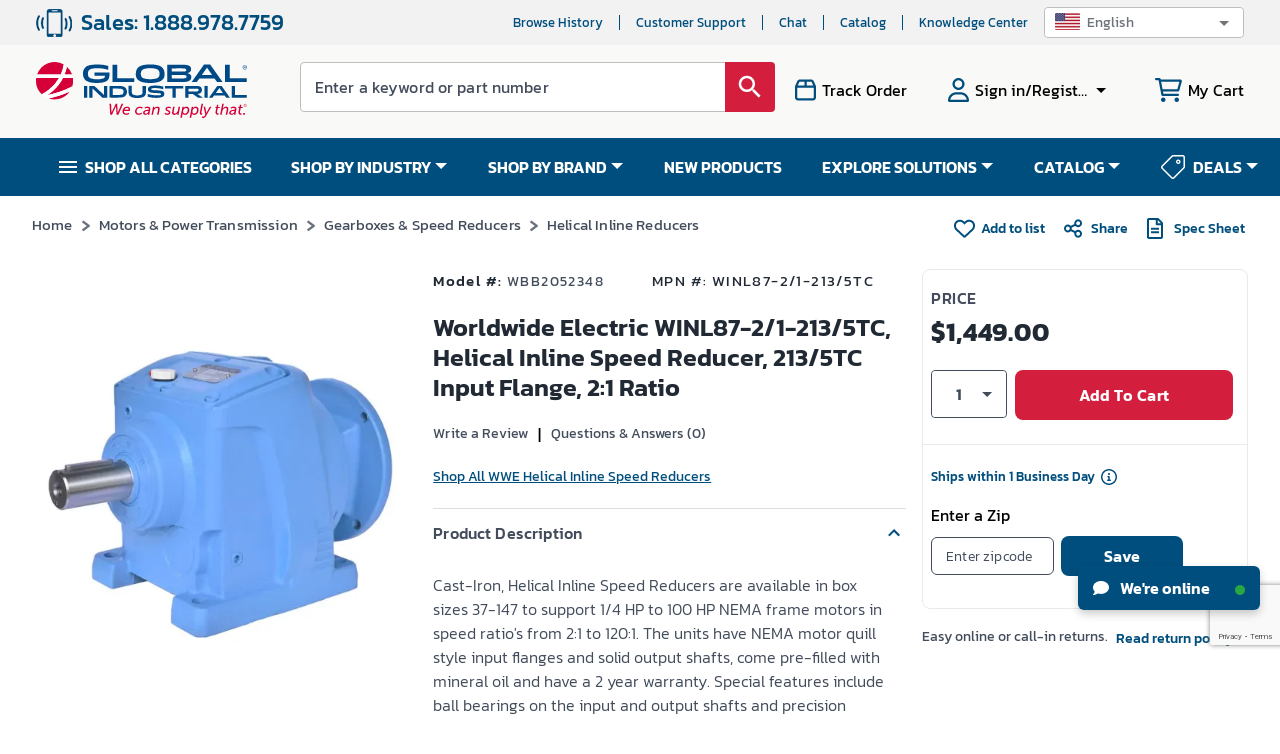

--- FILE ---
content_type: text/html; charset=utf-8
request_url: https://www.globalindustrial.com/p/worldwide-electric-winl87-2-1-213-5tc-helical-inline-speed-reducer-213-5tc-input-flange-2-1-ratio
body_size: 132928
content:
<!DOCTYPE html><html lang="en"><head><meta charSet="utf-8"/><meta name="viewport" content="width=device-width,maximum-scale=1.0"/><link rel="icon" href="https://static.globalindustrial.com/site42/images/favicon.ico"/><link rel="preload" fetchpriority="high" as="image" href="https://images.globalindustrial.com/images/pdp/P1050162.webp?t=1767591909182" type="image/webp"/><link rel="preconnect" href="https://static.globalindustrial.com/site42/"/><link rel="canonical" href="https://www.globalindustrial.com/p/worldwide-electric-winl87-2-1-213-5tc-helical-inline-speed-reducer-213-5tc-input-flange-2-1-ratio"/><meta property="og:type" content="product"/><meta property="og:image" content="https://images.globalindustrial.com/images/pdp/P1050162.webp?t=1767591909182"/><title>Worldwide Electric WINL87-2/1-213/5TC, Helical Inline Speed Reducer, 213/5TC Input Flange, 2:1 Ratio</title><meta property="og:title" content="Worldwide Electric WINL87-2/1-213/5TC, Helical Inline Speed Reducer, 213/5TC Input Flange, 2:1 Ratio"/><meta name="description" content="Worldwide Electric WINL87-2/1-213/5TC, Helical Inline Speed Reducer, 213/5TC Input Flange, 2:1 Ratio. Usually ships in 1 day. Buy it and Save at Globalindustrial.com"/><meta property="og:description" content="Worldwide Electric WINL87-2/1-213/5TC, Helical Inline Speed Reducer, 213/5TC Input Flange, 2:1 Ratio. Usually ships in 1 day. Buy it and Save at Globalindustrial.com"/><meta name="next-head-count" content="12"/><meta name="theme-color" content="#004E7D"/><meta name="apple-mobile-web-app-status-bar-style" content="#004E7D"/><link rel="preload" href="https://static.globalindustrial.com/site42/next/01062026082242/_next/static/css/23f74f1fb5b53f30.css" as="style"/><link rel="stylesheet" href="https://static.globalindustrial.com/site42/next/01062026082242/_next/static/css/23f74f1fb5b53f30.css" data-n-p=""/><link rel="preload" href="https://static.globalindustrial.com/site42/next/01062026082242/_next/static/css/1ca0f908a0374827.css" as="style"/><link rel="stylesheet" href="https://static.globalindustrial.com/site42/next/01062026082242/_next/static/css/1ca0f908a0374827.css"/><noscript data-n-css=""></noscript><script defer="" nomodule="" src="https://static.globalindustrial.com/site42/next/01062026082242/_next/static/chunks/polyfills-c67a75d1b6f99dc8.js"></script><script defer="" src="https://static.globalindustrial.com/site42/next/01062026082242/_next/static/chunks/6615.aaecbada48c812f3.js"></script><script src="https://static.globalindustrial.com/site42/next/01062026082242/_next/static/chunks/webpack-b71780e265ab3fd6.js" defer=""></script><script src="https://static.globalindustrial.com/site42/next/01062026082242/_next/static/chunks/framework-79bce4a3a540b080.js" defer=""></script><script src="https://static.globalindustrial.com/site42/next/01062026082242/_next/static/chunks/main-ff3322166a8cf3ce.js" defer=""></script><script src="https://static.globalindustrial.com/site42/next/01062026082242/_next/static/chunks/pages/_app-234c9c28bb9a3543.js" defer=""></script><script src="https://static.globalindustrial.com/site42/next/01062026082242/_next/static/chunks/6492-219d05435cdb6ef6.js" defer=""></script><script src="https://static.globalindustrial.com/site42/next/01062026082242/_next/static/chunks/5053-477b77e03aeba165.js" defer=""></script><script src="https://static.globalindustrial.com/site42/next/01062026082242/_next/static/chunks/7410-9a0f1dfb111d752f.js" defer=""></script><script src="https://static.globalindustrial.com/site42/next/01062026082242/_next/static/chunks/2497-afc34910e3b40441.js" defer=""></script><script src="https://static.globalindustrial.com/site42/next/01062026082242/_next/static/chunks/2645-754e39964ddd79d6.js" defer=""></script><script src="https://static.globalindustrial.com/site42/next/01062026082242/_next/static/chunks/6783-701f47ccd50253c1.js" defer=""></script><script src="https://static.globalindustrial.com/site42/next/01062026082242/_next/static/chunks/7481-4cf329d73dba9e79.js" defer=""></script><script src="https://static.globalindustrial.com/site42/next/01062026082242/_next/static/chunks/7776-a18a3eb850c98548.js" defer=""></script><script src="https://static.globalindustrial.com/site42/next/01062026082242/_next/static/chunks/6282-bd0c8d8869776883.js" defer=""></script><script src="https://static.globalindustrial.com/site42/next/01062026082242/_next/static/chunks/7793-e1816fe0a69ed173.js" defer=""></script><script src="https://static.globalindustrial.com/site42/next/01062026082242/_next/static/chunks/4364-d14a7e6aa5f6eabb.js" defer=""></script><script src="https://static.globalindustrial.com/site42/next/01062026082242/_next/static/chunks/2250-94c08fd295ed9030.js" defer=""></script><script src="https://static.globalindustrial.com/site42/next/01062026082242/_next/static/chunks/2438-f37590b1db873877.js" defer=""></script><script src="https://static.globalindustrial.com/site42/next/01062026082242/_next/static/chunks/9840-876baf01343d720a.js" defer=""></script><script src="https://static.globalindustrial.com/site42/next/01062026082242/_next/static/chunks/799-164e55063ceabacc.js" defer=""></script><script src="https://static.globalindustrial.com/site42/next/01062026082242/_next/static/chunks/2017-2912f6d5cd364d00.js" defer=""></script><script src="https://static.globalindustrial.com/site42/next/01062026082242/_next/static/chunks/1034-dfc9365333b38b9a.js" defer=""></script><script src="https://static.globalindustrial.com/site42/next/01062026082242/_next/static/chunks/8961-0cba91ecf36d2f16.js" defer=""></script><script src="https://static.globalindustrial.com/site42/next/01062026082242/_next/static/chunks/9300-7f6727269e1bff90.js" defer=""></script><script src="https://static.globalindustrial.com/site42/next/01062026082242/_next/static/chunks/5500-f941df7ce624e9b8.js" defer=""></script><script src="https://static.globalindustrial.com/site42/next/01062026082242/_next/static/chunks/pages/p/%5B%5B...route%5D%5D-48a2a5ec5ee5d20c.js" defer=""></script><script src="https://static.globalindustrial.com/site42/next/01062026082242/_next/static/1nC1WnDrm1MPPufmndQsd/_buildManifest.js" defer=""></script><script src="https://static.globalindustrial.com/site42/next/01062026082242/_next/static/1nC1WnDrm1MPPufmndQsd/_ssgManifest.js" defer=""></script><style id="jss-server-side">.MuiSvgIcon-root {
  fill: currentColor;
  width: 1em;
  height: 1em;
  display: inline-block;
  font-size: 1.5rem;
  transition: fill 200ms cubic-bezier(0.4, 0, 0.2, 1) 0ms;
  flex-shrink: 0;
  user-select: none;
}
.MuiSvgIcon-colorPrimary {
  color: #3f51b5;
}
.MuiSvgIcon-colorSecondary {
  color: #f50057;
}
.MuiSvgIcon-colorAction {
  color: rgba(0, 0, 0, 0.54);
}
.MuiSvgIcon-colorError {
  color: #f44336;
}
.MuiSvgIcon-colorDisabled {
  color: rgba(0, 0, 0, 0.26);
}
.MuiSvgIcon-fontSizeInherit {
  font-size: inherit;
}
.MuiSvgIcon-fontSizeSmall {
  font-size: 1.25rem;
}
.MuiSvgIcon-fontSizeLarge {
  font-size: 2.1875rem;
}
.MuiButtonBase-root {
  color: inherit;
  border: 0;
  cursor: pointer;
  margin: 0;
  display: inline-flex;
  outline: 0;
  padding: 0;
  position: relative;
  align-items: center;
  user-select: none;
  border-radius: 0;
  vertical-align: middle;
  -moz-appearance: none;
  justify-content: center;
  text-decoration: none;
  background-color: transparent;
  -webkit-appearance: none;
  -webkit-tap-highlight-color: transparent;
}
.MuiButtonBase-root::-moz-focus-inner {
  border-style: none;
}
.MuiButtonBase-root.Mui-disabled {
  cursor: default;
  pointer-events: none;
}
@media print {
  .MuiButtonBase-root {
    color-adjust: exact;
  }
}
  .MuiTypography-root {
    margin: 0;
  }
  .MuiTypography-body2 {
    font-size: 0.875rem;
    font-family: "Roboto", "Helvetica", "Arial", sans-serif;
    font-weight: 400;
    line-height: 1.43;
    letter-spacing: 0.01071em;
  }
  .MuiTypography-body1 {
    font-size: 1rem;
    font-family: "Roboto", "Helvetica", "Arial", sans-serif;
    font-weight: 400;
    line-height: 1.5;
    letter-spacing: 0.00938em;
  }
  .MuiTypography-caption {
    font-size: 0.75rem;
    font-family: "Roboto", "Helvetica", "Arial", sans-serif;
    font-weight: 400;
    line-height: 1.66;
    letter-spacing: 0.03333em;
  }
  .MuiTypography-button {
    font-size: 0.875rem;
    font-family: "Roboto", "Helvetica", "Arial", sans-serif;
    font-weight: 500;
    line-height: 1.75;
    letter-spacing: 0.02857em;
    text-transform: uppercase;
  }
  .MuiTypography-h1 {
    font-size: 6rem;
    font-family: "Roboto", "Helvetica", "Arial", sans-serif;
    font-weight: 300;
    line-height: 1.167;
    letter-spacing: -0.01562em;
  }
  .MuiTypography-h2 {
    font-size: 3.75rem;
    font-family: "Roboto", "Helvetica", "Arial", sans-serif;
    font-weight: 300;
    line-height: 1.2;
    letter-spacing: -0.00833em;
  }
  .MuiTypography-h3 {
    font-size: 3rem;
    font-family: "Roboto", "Helvetica", "Arial", sans-serif;
    font-weight: 400;
    line-height: 1.167;
    letter-spacing: 0em;
  }
  .MuiTypography-h4 {
    font-size: 2.125rem;
    font-family: "Roboto", "Helvetica", "Arial", sans-serif;
    font-weight: 400;
    line-height: 1.235;
    letter-spacing: 0.00735em;
  }
  .MuiTypography-h5 {
    font-size: 1.5rem;
    font-family: "Roboto", "Helvetica", "Arial", sans-serif;
    font-weight: 400;
    line-height: 1.334;
    letter-spacing: 0em;
  }
  .MuiTypography-h6 {
    font-size: 1.25rem;
    font-family: "Roboto", "Helvetica", "Arial", sans-serif;
    font-weight: 500;
    line-height: 1.6;
    letter-spacing: 0.0075em;
  }
  .MuiTypography-subtitle1 {
    font-size: 1rem;
    font-family: "Roboto", "Helvetica", "Arial", sans-serif;
    font-weight: 400;
    line-height: 1.75;
    letter-spacing: 0.00938em;
  }
  .MuiTypography-subtitle2 {
    font-size: 0.875rem;
    font-family: "Roboto", "Helvetica", "Arial", sans-serif;
    font-weight: 500;
    line-height: 1.57;
    letter-spacing: 0.00714em;
  }
  .MuiTypography-overline {
    font-size: 0.75rem;
    font-family: "Roboto", "Helvetica", "Arial", sans-serif;
    font-weight: 400;
    line-height: 2.66;
    letter-spacing: 0.08333em;
    text-transform: uppercase;
  }
  .MuiTypography-srOnly {
    width: 1px;
    height: 1px;
    overflow: hidden;
    position: absolute;
  }
  .MuiTypography-alignLeft {
    text-align: left;
  }
  .MuiTypography-alignCenter {
    text-align: center;
  }
  .MuiTypography-alignRight {
    text-align: right;
  }
  .MuiTypography-alignJustify {
    text-align: justify;
  }
  .MuiTypography-noWrap {
    overflow: hidden;
    white-space: nowrap;
    text-overflow: ellipsis;
  }
  .MuiTypography-gutterBottom {
    margin-bottom: 0.35em;
  }
  .MuiTypography-paragraph {
    margin-bottom: 16px;
  }
  .MuiTypography-colorInherit {
    color: inherit;
  }
  .MuiTypography-colorPrimary {
    color: #3f51b5;
  }
  .MuiTypography-colorSecondary {
    color: #f50057;
  }
  .MuiTypography-colorTextPrimary {
    color: rgba(0, 0, 0, 0.87);
  }
  .MuiTypography-colorTextSecondary {
    color: rgba(0, 0, 0, 0.54);
  }
  .MuiTypography-colorError {
    color: #f44336;
  }
  .MuiTypography-displayInline {
    display: inline;
  }
  .MuiTypography-displayBlock {
    display: block;
  }
  .MuiBreadcrumbs-ol {
    margin: 0;
    display: flex;
    padding: 0;
    flex-wrap: wrap;
    list-style: none;
    align-items: center;
  }
  .MuiBreadcrumbs-separator {
    display: flex;
    margin-left: 8px;
    user-select: none;
    margin-right: 8px;
  }
  .MuiButton-root {
    color: rgba(0, 0, 0, 0.87);
    padding: 6px 16px;
    font-size: 0.875rem;
    min-width: 64px;
    box-sizing: border-box;
    transition: background-color 250ms cubic-bezier(0.4, 0, 0.2, 1) 0ms,box-shadow 250ms cubic-bezier(0.4, 0, 0.2, 1) 0ms,border 250ms cubic-bezier(0.4, 0, 0.2, 1) 0ms;
    font-family: "Roboto", "Helvetica", "Arial", sans-serif;
    font-weight: 500;
    line-height: 1.75;
    border-radius: 4px;
    letter-spacing: 0.02857em;
    text-transform: uppercase;
  }
  .MuiButton-root:hover {
    text-decoration: none;
    background-color: rgba(0, 0, 0, 0.04);
  }
  .MuiButton-root.Mui-disabled {
    color: rgba(0, 0, 0, 0.26);
  }
@media (hover: none) {
  .MuiButton-root:hover {
    background-color: transparent;
  }
}
  .MuiButton-root:hover.Mui-disabled {
    background-color: transparent;
  }
  .MuiButton-label {
    width: 100%;
    display: inherit;
    align-items: inherit;
    justify-content: inherit;
  }
  .MuiButton-text {
    padding: 6px 8px;
  }
  .MuiButton-textPrimary {
    color: #3f51b5;
  }
  .MuiButton-textPrimary:hover {
    background-color: rgba(63, 81, 181, 0.04);
  }
@media (hover: none) {
  .MuiButton-textPrimary:hover {
    background-color: transparent;
  }
}
  .MuiButton-textSecondary {
    color: #f50057;
  }
  .MuiButton-textSecondary:hover {
    background-color: rgba(245, 0, 87, 0.04);
  }
@media (hover: none) {
  .MuiButton-textSecondary:hover {
    background-color: transparent;
  }
}
  .MuiButton-outlined {
    border: 1px solid rgba(0, 0, 0, 0.23);
    padding: 5px 15px;
  }
  .MuiButton-outlined.Mui-disabled {
    border: 1px solid rgba(0, 0, 0, 0.12);
  }
  .MuiButton-outlinedPrimary {
    color: #3f51b5;
    border: 1px solid rgba(63, 81, 181, 0.5);
  }
  .MuiButton-outlinedPrimary:hover {
    border: 1px solid #3f51b5;
    background-color: rgba(63, 81, 181, 0.04);
  }
@media (hover: none) {
  .MuiButton-outlinedPrimary:hover {
    background-color: transparent;
  }
}
  .MuiButton-outlinedSecondary {
    color: #f50057;
    border: 1px solid rgba(245, 0, 87, 0.5);
  }
  .MuiButton-outlinedSecondary:hover {
    border: 1px solid #f50057;
    background-color: rgba(245, 0, 87, 0.04);
  }
  .MuiButton-outlinedSecondary.Mui-disabled {
    border: 1px solid rgba(0, 0, 0, 0.26);
  }
@media (hover: none) {
  .MuiButton-outlinedSecondary:hover {
    background-color: transparent;
  }
}
  .MuiButton-contained {
    color: rgba(0, 0, 0, 0.87);
    box-shadow: 0px 3px 1px -2px rgba(0,0,0,0.2),0px 2px 2px 0px rgba(0,0,0,0.14),0px 1px 5px 0px rgba(0,0,0,0.12);
    background-color: #e0e0e0;
  }
  .MuiButton-contained:hover {
    box-shadow: 0px 2px 4px -1px rgba(0,0,0,0.2),0px 4px 5px 0px rgba(0,0,0,0.14),0px 1px 10px 0px rgba(0,0,0,0.12);
    background-color: #d5d5d5;
  }
  .MuiButton-contained.Mui-focusVisible {
    box-shadow: 0px 3px 5px -1px rgba(0,0,0,0.2),0px 6px 10px 0px rgba(0,0,0,0.14),0px 1px 18px 0px rgba(0,0,0,0.12);
  }
  .MuiButton-contained:active {
    box-shadow: 0px 5px 5px -3px rgba(0,0,0,0.2),0px 8px 10px 1px rgba(0,0,0,0.14),0px 3px 14px 2px rgba(0,0,0,0.12);
  }
  .MuiButton-contained.Mui-disabled {
    color: rgba(0, 0, 0, 0.26);
    box-shadow: none;
    background-color: rgba(0, 0, 0, 0.12);
  }
@media (hover: none) {
  .MuiButton-contained:hover {
    box-shadow: 0px 3px 1px -2px rgba(0,0,0,0.2),0px 2px 2px 0px rgba(0,0,0,0.14),0px 1px 5px 0px rgba(0,0,0,0.12);
    background-color: #e0e0e0;
  }
}
  .MuiButton-contained:hover.Mui-disabled {
    background-color: rgba(0, 0, 0, 0.12);
  }
  .MuiButton-containedPrimary {
    color: #fff;
    background-color: #3f51b5;
  }
  .MuiButton-containedPrimary:hover {
    background-color: #303f9f;
  }
@media (hover: none) {
  .MuiButton-containedPrimary:hover {
    background-color: #3f51b5;
  }
}
  .MuiButton-containedSecondary {
    color: #fff;
    background-color: #f50057;
  }
  .MuiButton-containedSecondary:hover {
    background-color: #c51162;
  }
@media (hover: none) {
  .MuiButton-containedSecondary:hover {
    background-color: #f50057;
  }
}
  .MuiButton-disableElevation {
    box-shadow: none;
  }
  .MuiButton-disableElevation:hover {
    box-shadow: none;
  }
  .MuiButton-disableElevation.Mui-focusVisible {
    box-shadow: none;
  }
  .MuiButton-disableElevation:active {
    box-shadow: none;
  }
  .MuiButton-disableElevation.Mui-disabled {
    box-shadow: none;
  }
  .MuiButton-colorInherit {
    color: inherit;
    border-color: currentColor;
  }
  .MuiButton-textSizeSmall {
    padding: 4px 5px;
    font-size: 0.8125rem;
  }
  .MuiButton-textSizeLarge {
    padding: 8px 11px;
    font-size: 0.9375rem;
  }
  .MuiButton-outlinedSizeSmall {
    padding: 3px 9px;
    font-size: 0.8125rem;
  }
  .MuiButton-outlinedSizeLarge {
    padding: 7px 21px;
    font-size: 0.9375rem;
  }
  .MuiButton-containedSizeSmall {
    padding: 4px 10px;
    font-size: 0.8125rem;
  }
  .MuiButton-containedSizeLarge {
    padding: 8px 22px;
    font-size: 0.9375rem;
  }
  .MuiButton-fullWidth {
    width: 100%;
  }
  .MuiButton-startIcon {
    display: inherit;
    margin-left: -4px;
    margin-right: 8px;
  }
  .MuiButton-startIcon.MuiButton-iconSizeSmall {
    margin-left: -2px;
  }
  .MuiButton-endIcon {
    display: inherit;
    margin-left: 8px;
    margin-right: -4px;
  }
  .MuiButton-endIcon.MuiButton-iconSizeSmall {
    margin-right: -2px;
  }
  .MuiButton-iconSizeSmall > *:first-child {
    font-size: 18px;
  }
  .MuiButton-iconSizeMedium > *:first-child {
    font-size: 20px;
  }
  .MuiButton-iconSizeLarge > *:first-child {
    font-size: 22px;
  }
  .MuiCircularProgress-root {
    display: inline-block;
  }
  .MuiCircularProgress-static {
    transition: transform 300ms cubic-bezier(0.4, 0, 0.2, 1) 0ms;
  }
  .MuiCircularProgress-indeterminate {
    animation: MuiCircularProgress-keyframes-circular-rotate 1.4s linear infinite;
  }
  .MuiCircularProgress-determinate {
    transition: transform 300ms cubic-bezier(0.4, 0, 0.2, 1) 0ms;
  }
  .MuiCircularProgress-colorPrimary {
    color: #3f51b5;
  }
  .MuiCircularProgress-colorSecondary {
    color: #f50057;
  }
  .MuiCircularProgress-svg {
    display: block;
  }
  .MuiCircularProgress-circle {
    stroke: currentColor;
  }
  .MuiCircularProgress-circleStatic {
    transition: stroke-dashoffset 300ms cubic-bezier(0.4, 0, 0.2, 1) 0ms;
  }
  .MuiCircularProgress-circleIndeterminate {
    animation: MuiCircularProgress-keyframes-circular-dash 1.4s ease-in-out infinite;
    stroke-dasharray: 80px, 200px;
    stroke-dashoffset: 0px;
  }
  .MuiCircularProgress-circleDeterminate {
    transition: stroke-dashoffset 300ms cubic-bezier(0.4, 0, 0.2, 1) 0ms;
  }
@keyframes MuiCircularProgress-keyframes-circular-rotate {
  0% {
    transform-origin: 50% 50%;
  }
  100% {
    transform: rotate(360deg);
  }
}
@keyframes MuiCircularProgress-keyframes-circular-dash {
  0% {
    stroke-dasharray: 1px, 200px;
    stroke-dashoffset: 0px;
  }
  50% {
    stroke-dasharray: 100px, 200px;
    stroke-dashoffset: -15px;
  }
  100% {
    stroke-dasharray: 100px, 200px;
    stroke-dashoffset: -125px;
  }
}
  .MuiCircularProgress-circleDisableShrink {
    animation: none;
  }
  .MuiDivider-root {
    border: none;
    height: 1px;
    margin: 0;
    flex-shrink: 0;
    background-color: rgba(0, 0, 0, 0.12);
  }
  .MuiDivider-absolute {
    left: 0;
    width: 100%;
    bottom: 0;
    position: absolute;
  }
  .MuiDivider-inset {
    margin-left: 72px;
  }
  .MuiDivider-light {
    background-color: rgba(0, 0, 0, 0.08);
  }
  .MuiDivider-middle {
    margin-left: 16px;
    margin-right: 16px;
  }
  .MuiDivider-vertical {
    width: 1px;
    height: 100%;
  }
  .MuiDivider-flexItem {
    height: auto;
    align-self: stretch;
  }
@keyframes mui-auto-fill {}
@keyframes mui-auto-fill-cancel {}
  .MuiInputBase-root {
    color: rgba(0, 0, 0, 0.87);
    cursor: text;
    display: inline-flex;
    position: relative;
    font-size: 1rem;
    box-sizing: border-box;
    align-items: center;
    font-family: "Roboto", "Helvetica", "Arial", sans-serif;
    font-weight: 400;
    line-height: 1.1876em;
    letter-spacing: 0.00938em;
  }
  .MuiInputBase-root.Mui-disabled {
    color: rgba(0, 0, 0, 0.38);
    cursor: default;
  }
  .MuiInputBase-multiline {
    padding: 6px 0 7px;
  }
  .MuiInputBase-multiline.MuiInputBase-marginDense {
    padding-top: 3px;
  }
  .MuiInputBase-fullWidth {
    width: 100%;
  }
  .MuiInputBase-input {
    font: inherit;
    color: currentColor;
    width: 100%;
    border: 0;
    height: 1.1876em;
    margin: 0;
    display: block;
    padding: 6px 0 7px;
    min-width: 0;
    background: none;
    box-sizing: content-box;
    animation-name: mui-auto-fill-cancel;
    letter-spacing: inherit;
    animation-duration: 10ms;
    -webkit-tap-highlight-color: transparent;
  }
  .MuiInputBase-input::-webkit-input-placeholder {
    color: currentColor;
    opacity: 0.42;
    transition: opacity 200ms cubic-bezier(0.4, 0, 0.2, 1) 0ms;
  }
  .MuiInputBase-input::-moz-placeholder {
    color: currentColor;
    opacity: 0.42;
    transition: opacity 200ms cubic-bezier(0.4, 0, 0.2, 1) 0ms;
  }
  .MuiInputBase-input:-ms-input-placeholder {
    color: currentColor;
    opacity: 0.42;
    transition: opacity 200ms cubic-bezier(0.4, 0, 0.2, 1) 0ms;
  }
  .MuiInputBase-input::-ms-input-placeholder {
    color: currentColor;
    opacity: 0.42;
    transition: opacity 200ms cubic-bezier(0.4, 0, 0.2, 1) 0ms;
  }
  .MuiInputBase-input:focus {
    outline: 0;
  }
  .MuiInputBase-input:invalid {
    box-shadow: none;
  }
  .MuiInputBase-input::-webkit-search-decoration {
    -webkit-appearance: none;
  }
  .MuiInputBase-input.Mui-disabled {
    opacity: 1;
  }
  .MuiInputBase-input:-webkit-autofill {
    animation-name: mui-auto-fill;
    animation-duration: 5000s;
  }
  label[data-shrink=false] + .MuiInputBase-formControl .MuiInputBase-input::-webkit-input-placeholder {
    opacity: 0 !important;
  }
  label[data-shrink=false] + .MuiInputBase-formControl .MuiInputBase-input::-moz-placeholder {
    opacity: 0 !important;
  }
  label[data-shrink=false] + .MuiInputBase-formControl .MuiInputBase-input:-ms-input-placeholder {
    opacity: 0 !important;
  }
  label[data-shrink=false] + .MuiInputBase-formControl .MuiInputBase-input::-ms-input-placeholder {
    opacity: 0 !important;
  }
  label[data-shrink=false] + .MuiInputBase-formControl .MuiInputBase-input:focus::-webkit-input-placeholder {
    opacity: 0.42;
  }
  label[data-shrink=false] + .MuiInputBase-formControl .MuiInputBase-input:focus::-moz-placeholder {
    opacity: 0.42;
  }
  label[data-shrink=false] + .MuiInputBase-formControl .MuiInputBase-input:focus:-ms-input-placeholder {
    opacity: 0.42;
  }
  label[data-shrink=false] + .MuiInputBase-formControl .MuiInputBase-input:focus::-ms-input-placeholder {
    opacity: 0.42;
  }
  .MuiInputBase-inputMarginDense {
    padding-top: 3px;
  }
  .MuiInputBase-inputMultiline {
    height: auto;
    resize: none;
    padding: 0;
  }
  .MuiInputBase-inputTypeSearch {
    -moz-appearance: textfield;
    -webkit-appearance: textfield;
  }
  .MuiFormControl-root {
    border: 0;
    margin: 0;
    display: inline-flex;
    padding: 0;
    position: relative;
    min-width: 0;
    flex-direction: column;
    vertical-align: top;
  }
  .MuiFormControl-marginNormal {
    margin-top: 16px;
    margin-bottom: 8px;
  }
  .MuiFormControl-marginDense {
    margin-top: 8px;
    margin-bottom: 4px;
  }
  .MuiFormControl-fullWidth {
    width: 100%;
  }
  .MuiListItemIcon-root {
    color: rgba(0, 0, 0, 0.54);
    display: inline-flex;
    min-width: 56px;
    flex-shrink: 0;
  }
  .MuiListItemIcon-alignItemsFlexStart {
    margin-top: 8px;
  }
  .MuiListItemText-root {
    flex: 1 1 auto;
    min-width: 0;
    margin-top: 4px;
    margin-bottom: 4px;
  }
  .MuiListItemText-multiline {
    margin-top: 6px;
    margin-bottom: 6px;
  }
  .MuiListItemText-inset {
    padding-left: 56px;
  }
  .MuiPopover-paper {
    outline: 0;
    position: absolute;
    max-width: calc(100% - 32px);
    min-width: 16px;
    max-height: calc(100% - 32px);
    min-height: 16px;
    overflow-x: hidden;
    overflow-y: auto;
  }
  .MuiMenu-paper {
    max-height: calc(100% - 96px);
    -webkit-overflow-scrolling: touch;
  }
  .MuiMenu-list {
    outline: 0;
  }
  .jss1 {
    top: -5px;
    left: 0;
    right: 0;
    bottom: 0;
    margin: 0;
    padding: 0 8px;
    overflow: hidden;
    position: absolute;
    border-style: solid;
    border-width: 1px;
    border-radius: inherit;
    pointer-events: none;
  }
  .jss2 {
    padding: 0;
    text-align: left;
    transition: width 150ms cubic-bezier(0.0, 0, 0.2, 1) 0ms;
    line-height: 11px;
  }
  .jss3 {
    width: auto;
    height: 11px;
    display: block;
    padding: 0;
    font-size: 0.75em;
    max-width: 0.01px;
    text-align: left;
    transition: max-width 50ms cubic-bezier(0.0, 0, 0.2, 1) 0ms;
    visibility: hidden;
  }
  .jss3 > span {
    display: inline-block;
    padding-left: 5px;
    padding-right: 5px;
  }
  .jss4 {
    max-width: 1000px;
    transition: max-width 100ms cubic-bezier(0.0, 0, 0.2, 1) 50ms;
  }
  .MuiOutlinedInput-root {
    position: relative;
    border-radius: 4px;
  }
  .MuiOutlinedInput-root:hover .MuiOutlinedInput-notchedOutline {
    border-color: rgba(0, 0, 0, 0.87);
  }
@media (hover: none) {
  .MuiOutlinedInput-root:hover .MuiOutlinedInput-notchedOutline {
    border-color: rgba(0, 0, 0, 0.23);
  }
}
  .MuiOutlinedInput-root.Mui-focused .MuiOutlinedInput-notchedOutline {
    border-color: #3f51b5;
    border-width: 2px;
  }
  .MuiOutlinedInput-root.Mui-error .MuiOutlinedInput-notchedOutline {
    border-color: #f44336;
  }
  .MuiOutlinedInput-root.Mui-disabled .MuiOutlinedInput-notchedOutline {
    border-color: rgba(0, 0, 0, 0.26);
  }
  .MuiOutlinedInput-colorSecondary.Mui-focused .MuiOutlinedInput-notchedOutline {
    border-color: #f50057;
  }
  .MuiOutlinedInput-adornedStart {
    padding-left: 14px;
  }
  .MuiOutlinedInput-adornedEnd {
    padding-right: 14px;
  }
  .MuiOutlinedInput-multiline {
    padding: 18.5px 14px;
  }
  .MuiOutlinedInput-multiline.MuiOutlinedInput-marginDense {
    padding-top: 10.5px;
    padding-bottom: 10.5px;
  }
  .MuiOutlinedInput-notchedOutline {
    border-color: rgba(0, 0, 0, 0.23);
  }
  .MuiOutlinedInput-input {
    padding: 18.5px 14px;
  }
  .MuiOutlinedInput-input:-webkit-autofill {
    border-radius: inherit;
  }
  .MuiOutlinedInput-inputMarginDense {
    padding-top: 10.5px;
    padding-bottom: 10.5px;
  }
  .MuiOutlinedInput-inputMultiline {
    padding: 0;
  }
  .MuiOutlinedInput-inputAdornedStart {
    padding-left: 0;
  }
  .MuiOutlinedInput-inputAdornedEnd {
    padding-right: 0;
  }
  .MuiSelect-select {
    cursor: pointer;
    min-width: 16px;
    user-select: none;
    border-radius: 0;
    -moz-appearance: none;
    -webkit-appearance: none;
  }
  .MuiSelect-select:focus {
    border-radius: 0;
    background-color: rgba(0, 0, 0, 0.05);
  }
  .MuiSelect-select::-ms-expand {
    display: none;
  }
  .MuiSelect-select.Mui-disabled {
    cursor: default;
  }
  .MuiSelect-select[multiple] {
    height: auto;
  }
  .MuiSelect-select:not([multiple]) option, .MuiSelect-select:not([multiple]) optgroup {
    background-color: #fff;
  }
  .MuiSelect-select.MuiSelect-select {
    padding-right: 24px;
  }
  .MuiSelect-filled.MuiSelect-filled {
    padding-right: 32px;
  }
  .MuiSelect-outlined {
    border-radius: 4px;
  }
  .MuiSelect-outlined.MuiSelect-outlined {
    padding-right: 32px;
  }
  .MuiSelect-selectMenu {
    height: auto;
    overflow: hidden;
    min-height: 1.1876em;
    white-space: nowrap;
    text-overflow: ellipsis;
  }
  .MuiSelect-icon {
    top: calc(50% - 12px);
    color: rgba(0, 0, 0, 0.54);
    right: 0;
    position: absolute;
    pointer-events: none;
  }
  .MuiSelect-icon.Mui-disabled {
    color: rgba(0, 0, 0, 0.26);
  }
  .MuiSelect-iconOpen {
    transform: rotate(180deg);
  }
  .MuiSelect-iconFilled {
    right: 7px;
  }
  .MuiSelect-iconOutlined {
    right: 7px;
  }
  .MuiSelect-nativeInput {
    left: 0;
    width: 100%;
    bottom: 0;
    opacity: 0;
    position: absolute;
    pointer-events: none;
  }
</style><style rel="preload" TYPE="text/css" id="headerhtml_style_id_1205">.alignVCenter{align-items:center}.flexWrapper,.alignVCenter{display:flex}html,body,p,li,ul,ol,div,footer,header,textarea,input,button,a,menu,aside,fieldset,form,label,img,nav,dir,figure,section,h1,h2,h3,h4,h5,h6,table,td,tr,span{font-family:Kanit,sans-serif !important}.megaContainer .navbar>li a{color:#fff}.menuv2{background-color:var(--blue)}html{scroll-behavior:smooth}.baseWrapper{margin:0;position:relative}.baseWrapper::after{content:" ";display:block;clear:both}.menuOpen{display:none}.accountPage .accountMenuMobile{background:var(--darkblue)}.accountPage .hamburgerMenuList{padding-top:0}.MuiSvgIcon-root.imgDimen{width:28px;height:28px}.tab{overflow:hidden;border:1px solid #ccc;display:flex}.tab button{background-color:var(--blue);float:left;border:none;outline:none;cursor:pointer;padding:12px 16px;transition:.3s;font-size:14px;color:#fff;flex:0 0 auto;text-transform:uppercase;min-width:14.2%;font-weight:bold}.tab button:hover{background-color:var(--blue)}.marketingBannerRect{background-color:#eaf5ff}.exclusiveOffersOn{text-align:center;line-height:1.2;font-size:14px;letter-spacing:.5px;padding:10px}.ctxActivitySummaryWrapper{height:auto;width:300px;background-color:#fff;padding:10px 16px;margin-left:-15px;border:1px solid #dadada;margin-bottom:26px}.ctxActivitySummaryWrapper>a{border-bottom:1px solid #dadada;padding-bottom:0 !important}.ctxActivitySummaryWrapper>a:last-child{border-bottom:none}.ctxActivitySummaryWrapper .badge{margin-top:-2px;margin-left:10px}.ctxActivitySummaryWrapper .badge .MuiBadge-badge{border-radius:50px}.ctxActivitySummaryWrapper .heading{margin-left:19px;color:#424c5b;font-size:14px;font-weight:500;letter-spacing:0;line-height:16px}.ctxActivitySummaryWrapper div:last-child{border-bottom:none}.ctxActivitySummaryWrapper .alertSummaryItem{border-bottom:1px solid #dadada;padding:16px 0;align-items:center;display:flex}.ctxActivitySummaryWrapper .alertSummaryItem i{height:24px;width:24px;color:var(--blue);font-size:22px;font-weight:300}.ctxActivitySummaryWrapper .alertSummaryItem .count{margin-left:11px;margin-right:5px;color:var(--red);font-size:16px;font-weight:500;letter-spacing:0;line-height:16px}.ctxActivitySummaryWrapper .alertSummaryItem .alertDesc{color:var(--blue);font-size:16px;letter-spacing:0;line-height:16px}.mobileMenu.mobileMegamenu .menuItems{padding-left:3%}.site-ca .logo-blue{width:211px;height:60px;background-repeat:no-repeat;background-image:url("data:image/svg+xml,%3C%3Fxml version='1.0' encoding='UTF-8'%3F%3E%3Csvg id='Layer_1' data-name='Layer 1' xmlns='http://www.w3.org/2000/svg' viewBox='0 0 584.98 145.37'%3E%3Cdefs%3E%3Cstyle%3E .cls-1 %7B fill: %23004987; %7D .cls-2 %7B fill: %23fff; %7D .cls-3 %7B fill: %23d50037; %7D %3C/style%3E%3C/defs%3E%3Cg%3E%3Cpath class='cls-1' d='M517.53,55.03h-15.09s-6.94-9.29-6.94-9.29h-42.13l-7.29,9.3h-13.93s.79-1.36,1.14-1.85c10.57-14.83,32.86-45.96,32.86-45.96l17.3-.03s22.55,31.52,33.4,46.75c.13.19.68,1.08.68,1.08M474.47,15.48l-14.3,20.35h28.57l-14.26-20.35Z'/%3E%3Cpath class='cls-1' d='M363.93,55.04V7.5s46.41.18,48.71.18,6.87.67,10.12,1.66c5.05,1.54,7.58,5.3,7.63,10.26.06,5.13-2.03,8.04-7.29,10.17-.88.36-1.77.69-3.07,1.19,1.37.38,2.3.62,3.2.9,5.17,1.59,7.43,4.33,7.84,9.46.37,4.61-1.93,8.63-6.28,10.78-4.99,2.46-10.38,2.9-15.82,2.91-14.53.04-45.04.03-45.04.03M376.68,35.71v9.31c.59.04.99.09,1.39.09,10.84,0,21.68.01,32.52-.02,1.13,0,2.3-.15,3.39-.5,2.85-.9,3.83-1.97,3.74-4.38-.08-2.31-1.24-3.63-4.14-4.02-2.75-.37-5.55-.44-8.34-.45-9.43-.05-18.87-.02-28.57-.02M376.63,26.14c.68.07,1.23.18,1.79.18,10.5,0,21.01.03,31.52-.02,1.38,0,2.71.03,4.13-.57,1.78-.75,2.98-1.68,3.03-3.67.05-1.99-.96-3.14-2.84-3.76-1.78-.58-3.54-.78-5.32-.8-9.93-.08-19.86-.04-29.79-.03-.8,0-1.59.07-2.51.12v8.55Z'/%3E%3Cpolygon class='cls-1' points='212.48 7.65 212.48 55.03 272.91 55.03 272.91 44.38 225.76 44.38 225.76 7.65 212.48 7.65'/%3E%3Cpolygon class='cls-1' points='524.23 7.65 524.23 55.04 584.66 55.04 584.66 44.38 537.51 44.38 537.51 7.65 524.23 7.65'/%3E%3Cpath class='cls-1' d='M538.14,98.37h-10.27s-4.72-6.32-4.72-6.32h-28.67l-4.96,6.33h-9.48s.54-.93.78-1.26c7.19-10.09,22.36-31.28,22.36-31.28l11.78-.02s15.35,21.45,22.73,31.82c.09.13.46.74.46.74M508.83,71.45l-9.74,13.85h19.44l-9.71-13.85Z'/%3E%3Cpolygon class='cls-1' points='543.2 65.87 543.2 98.37 584.66 98.37 584.66 91.07 552.32 91.07 552.32 65.87 543.2 65.87'/%3E%3Cpath class='cls-1' d='M356.48,29.32c-1.33-11.94-7.18-22.6-39.63-22.6s-38.29,10.66-39.63,22.6c-1.33,11.86.64,28.44,39.63,28.44s40.95-16.57,39.63-28.44M334.9,45.09c-7.06,1.69-12.13,2.47-18.05,2.47s-10.99-.77-18.05-2.47c-5.91-1.78-8.32-6.66-8.05-13.69.24-6.24,3.31-10.63,9.14-12.27,5.63-1.58,11.29-2.31,16.96-2.3,5.67-.01,11.34.71,16.97,2.3,5.82,1.64,8.9,6.03,9.13,12.27.27,7.04-2.14,11.91-8.05,13.69'/%3E%3Cpath class='cls-1' d='M200.15,10.59v10.8s-9.87-2.54-14.87-3.2c-10.44-1.38-20.93-1.98-31.32.56-6.47,1.58-9.79,5.79-9.96,12.52-.21,8.07,2.44,12.33,9.31,14.23,10.83,3,21.74,2.76,32.58-.02,3.88-1,5.49-3.36,5.44-7.45h-29.27v-9.24h41.61c.07,5.81.72,11.64-1.9,17.12-2.44,5.12-8.42,11.73-32.53,11.73-8.36,0-16.74-.37-24.71-3.43-8.19-3.15-12.9-9.14-13.98-17.78-.99-7.96.23-15.41,6.2-21.42,4.2-4.23,10.52-8.22,36.53-8.22,13.31,0,25.65,3.44,26.88,3.8'/%3E%3Cpath class='cls-1' d='M133.05,65.78h8.92v32.57h-8.92v-32.57Z'/%3E%3Cpath class='cls-1' d='M467.5,65.86h8.92v32.48h-8.92v-32.48Z'/%3E%3Cpath class='cls-1' d='M156.79,98.1h-8.76v-32.21c2.87,0,13.43-.06,13.43-.06l4.45,3.72s14.13,13.3,21.22,19.91c.44.41.91.8,1.63,1.44v-24.87h8.77v32.16c-.77,0-1.58,0-2.39,0-3.12,0-10.94-.05-10.94-.05l-1.18-1.08s-16.68-15.47-25-23.22c-.31-.29-.67-.54-1.24-1v25.27Z'/%3E%3Cpath class='cls-1' d='M204.16,65.86c9.07,0,18.01-.09,26.94.05,3.03.04,6.1.42,9.07,1.03,5.68,1.17,9.85,4.39,11.46,10.14,1.66,5.93.84,11.48-3.69,16.04-2.74,2.76-6.29,3.91-10.04,4.37-2.97.36-5.97.63-8.95.66-8.22.09-16.43.03-24.79.03v-32.31ZM213.15,73.08v17.7s15.07.06,22.52-.45c3.3-.23,6.03-1.97,7.06-5.46,1.73-5.85-1.43-10.83-7.55-11.32-5.47-.44-10.97-.35-16.46-.47-1.82-.04-3.64,0-5.57,0Z'/%3E%3Cpath class='cls-1' d='M256.8,65.65h9.12c0,.58,0,1.17,0,1.75,0,5.25,0,10.5.01,15.75.01,3.56,1.57,6.21,5.01,7.29,6.66,2.1,13.4,2.13,20.05-.09,3.31-1.1,4.77-3.71,4.8-7.1.05-5.36.02-10.72.03-16.08,0-.44,0-.89,0-1.47h9.12v.89s-.01,11.95-.02,17.92c0,7.52-4.75,11.11-9.88,12.73-6.21,1.97-12.63,2.06-19.07,1.63-3.68-.24-7.32-.7-10.76-2.18-5.19-2.22-8.3-5.93-8.36-11.75-.07-6.14-.06-18.42-.06-18.42v-.87Z'/%3E%3Cpath class='cls-1' d='M309.81,88.18c5.25,1.04,10.31,2.47,15.46,2.93,5.91.53,11.89.22,17.84.22.76,0,1.81-.23,2.57-.46,1.15-.34,1.77-1.25,1.43-2.41-.23-.8-.75-1.7-1.92-1.95-2.74-.6-5.57-.72-8.38-.84-6.34-.28-12.72-.19-18.94-1.77-4.77-1.21-6.94-3.65-7.13-7.77-.21-4.83,1.95-8.09,6.52-9.66,1.32-.45,2.7-.82,4.09-1,9.91-1.29,19.73-.92,29.46,1.51,1.85.46,2.41.65,2.41.65,0,0-.04,5.76-.04,7.57-2.11-.6-4.01-1.22-5.95-1.68-7.85-1.86-15.8-2.2-23.81-1.38-.77.08-1.54.32-2.29.55-1.08.34-1.9,1.13-1.57,2.23.23.76,1.02,1.67,1.75,1.89,1.54.46,3.2.61,4.82.69,5.39.28,10.8.36,16.18.77,2.72.21,5.46.76,8.09,1.49,3.57.99,5.3,3.65,5.46,7.27.16,3.7-.68,7.22-4.38,8.74-3.12,1.28-6.52,2.2-9.87,2.53-9.4.93-18.76.49-27.97-1.87-3.86-.99-3.85-1.17-3.85-1.17v-7.11Z'/%3E%3Cpath class='cls-1' d='M378.55,73.18h-20.69v-7.25h50.56v7.17h-20.49v25.34h-9.38v-25.26Z'/%3E%3Cpath class='cls-1' d='M414.03,65.97c.39-.05.66-.11.93-.11,10.86.03,21.73-.01,32.59.14,2.32.03,4.74.45,6.94,1.21,4.42,1.53,6.24,5.05,6.02,10.72-.16,4.24-2.84,7.71-7.02,8.9-1.71.49-3.5.72-5.67,1.16,2.87,1.83,15.75,10.47,15.75,10.47l-13.11.05-15.62-10.57s-7.78-.03-11.62-.03v10.41h-9.19v-32.35ZM423.25,81.02c7.88,0,15.65.01,23.41-.02.77,0,1.56-.26,2.29-.52,1.56-.56,2.53-2.09,2.36-3.69-.19-1.68-1.03-2.88-2.78-3.16-1.33-.21-2.68-.35-4.03-.36-6.53-.04-13.07-.02-19.6-.01-.54,0-1.08.06-1.65.1v7.65Z'/%3E%3Cg%3E%3Cpath class='cls-3' d='M85.6,12.92c-1.54,7.76-3.72,14.9-6.36,21.47h20.84c-2.94-8.36-7.98-15.72-14.48-21.47h0Z'/%3E%3Cpath class='cls-3' d='M43.71,82.16c-4.26,3.47-8.54,6.51-12.68,9.17,20.5-4.31,47.45-11.84,69.63-24.4,0,0,0,0,0,0,1.53-4.87,2.35-10.05,2.35-15.42,0-2.54-.19-5.03-.55-7.47h-27.62c-8.67,16.9-20.35,29.33-31.13,38.12Z'/%3E%3Cpath class='cls-3' d='M68.86,34.39c3.83-8.63,6.53-17.88,8.08-27.67,0,0,0,0,0,0C69.43,2.45,60.76,0,51.51,0,29.06,0,9.98,14.36,2.92,34.39h65.94Z'/%3E%3Cpath class='cls-3' d='M47.18,97.55c-4.16,1.05-8.18,1.98-12,2.81,0,0,0,0,0,0,5.13,1.71,10.61,2.66,16.32,2.66,17.2,0,32.43-8.44,41.78-21.4-13.25,6.19-28.65,11.52-46.1,15.93Z'/%3E%3Cpath class='cls-3' d='M16.08,88.88s0,0,0,0c6.75-3.58,14.34-8.31,21.82-14.43,10.76-8.82,19.5-19.02,26.05-30.4H.55c-.35,2.44-.55,4.93-.55,7.47,0,14.72,6.18,27.98,16.08,37.37Z'/%3E%3C/g%3E%3Cpath class='cls-2' d='M63.95,44.04c-6.55,11.38-15.29,21.59-26.05,30.4-7.48,6.12-15.07,10.86-21.82,14.43,0,0,0,0,0,0,5.39,5.12,11.89,9.07,19.1,11.48,0,0,0,0,0,0,3.82-.83,7.83-1.76,12-2.81,17.45-4.42,32.85-9.74,46.1-15.93,3.19-4.42,5.71-9.36,7.37-14.68,0,0,0,0,0,0-22.18,12.57-49.13,20.09-69.63,24.4,4.15-2.66,8.42-5.7,12.68-9.17,10.79-8.78,22.46-21.22,31.13-38.12h27.62c-.48-3.33-1.29-6.56-2.38-9.65h-20.84c2.64-6.57,4.82-13.71,6.36-21.47h0c-2.66-2.35-5.56-4.43-8.66-6.19,0,0,0,0,0,0-1.55,9.79-4.24,19.03-8.08,27.67H2.92c-1.09,3.09-1.9,6.32-2.38,9.65h63.4Z'/%3E%3C/g%3E%3Cg%3E%3Cpath class='cls-3' d='M456.76,113.84c7.69,0,11.02,4.06,11.02,4.06l-2.55,2.94s-2.98-3.07-8.34-3.07c-7.73,0-13.78,6.74-13.78,14.17,0,5.4,3.41,9.5,9.29,9.5s10.15-3.93,10.15-3.93l1.86,3.37s-5.05,4.49-12.23,4.49c-8.38,0-13.48-5.53-13.48-13.22,0-10.02,8.51-18.32,18.06-18.32Z'/%3E%3Cpath class='cls-3' d='M482.16,131.2h1.08c.17-.86.17-1.38.17-1.77,0-2.03-.99-3.41-3.93-3.41-3.37,0-6.52,2.07-6.52,2.07l-1.12-3.33s3.63-2.29,8.25-2.29c4.19,0,7.6,1.77,7.6,6.48,0,.69-.09,1.6-.26,2.42l-2.64,13.48h-3.89l.43-2.2c.17-.99.43-1.73.47-1.73h-.09s-2.64,4.45-7.6,4.45c-3.46,0-6.52-1.99-6.52-5.53,0-7.08,8.64-8.64,14.56-8.64ZM475.38,142c3.5,0,6.39-3.67,7.17-6.91l.17-.73h-1.08c-3.07,0-9.76.35-9.76,4.79,0,1.51,1.08,2.85,3.5,2.85Z'/%3E%3Cpath class='cls-3' d='M495.25,123h4.1l-.47,2.55c-.22,1.04-.6,2.07-.6,2.07h.09c1.17-2.16,4.67-5.14,9.03-5.14,3.89,0,6.39,1.81,6.39,5.79,0,.82-.13,1.77-.3,2.76l-2.68,13.82h-4.19l2.5-12.92c.17-.91.3-1.73.3-2.46,0-2.16-1.25-3.15-3.24-3.15-4.41,0-8.16,3.97-9.07,8.55l-1.9,9.98h-4.19l4.23-21.86Z'/%3E%3Cpath class='cls-3' d='M530.81,131.2h1.08c.17-.86.17-1.38.17-1.77,0-2.03-.99-3.41-3.93-3.41-3.37,0-6.52,2.07-6.52,2.07l-1.12-3.33s3.63-2.29,8.25-2.29c4.19,0,7.6,1.77,7.6,6.48,0,.69-.09,1.6-.26,2.42l-2.64,13.48h-3.89l.43-2.2c.17-.99.43-1.73.47-1.73h-.09s-2.64,4.45-7.6,4.45c-3.46,0-6.52-1.99-6.52-5.53,0-7.08,8.64-8.64,14.56-8.64ZM524.02,142c3.5,0,6.39-3.67,7.17-6.91l.17-.73h-1.08c-3.07,0-9.76.35-9.76,4.79,0,1.51,1.08,2.85,3.5,2.85Z'/%3E%3Cpath class='cls-3' d='M552.15,122.48c2.68,0,5.36,1.17,6.39,3.67h.09s0-.82.17-1.6l1.99-10.19h4.19l-5.92,30.5h-4.02l.43-2.07c.13-.86.39-1.6.39-1.6h-.09c-1.47,2.25-4.15,4.19-7.47,4.19-5.27,0-8.25-3.5-8.25-8.94,0-8.29,5.79-13.95,12.1-13.95ZM549.29,141.74c4.58,0,7.99-5.05,7.99-10.06,0-3.02-1.47-5.53-4.88-5.53-3.76,0-8.08,3.71-8.08,9.98,0,3.5,1.9,5.62,4.97,5.62Z'/%3E%3Cpath class='cls-3' d='M579.36,131.2h1.08c.17-.86.17-1.38.17-1.77,0-2.03-.99-3.41-3.93-3.41-3.37,0-6.52,2.07-6.52,2.07l-1.12-3.33s3.63-2.29,8.25-2.29c4.19,0,7.6,1.77,7.6,6.48,0,.69-.09,1.6-.26,2.42l-2.64,13.48h-3.89l.43-2.2c.17-.99.43-1.73.47-1.73h-.09s-2.64,4.45-7.6,4.45c-3.46,0-6.52-1.99-6.52-5.53,0-7.08,8.64-8.64,14.56-8.64ZM572.58,142c3.5,0,6.39-3.67,7.17-6.91l.17-.73h-1.08c-3.07,0-9.76.35-9.76,4.79,0,1.51,1.08,2.85,3.5,2.85Z'/%3E%3C/g%3E%3Cg%3E%3Cpath class='cls-1' d='M574.48,15.93v-6.41h-2.39v-.86h5.76v.86h-2.4v6.41h-.96Z'/%3E%3Cpath class='cls-1' d='M578.04,15.93v-7.26h1.45l1.72,5.14c.16.48.27.84.35,1.08.08-.26.21-.65.39-1.17l1.74-5.05h1.29v7.26h-.93v-6.08l-2.11,6.08h-.87l-2.1-6.18v6.18h-.93Z'/%3E%3C/g%3E%3C/svg%3E")}.site-us .logo-blue{width:211px;height:60px;background-repeat:no-repeat;background-image:url('data:image/svg+xml;utf8,<svg id="Layer_1" data-name="Layer 1" xmlns="http://www.w3.org/2000/svg" viewBox="0 0 585.47 154.1"><path d="M203.94,114.67h4.35l1.12,22.3c.08,1.63,0,3.23,0,3.23h.08s.56-1.55,1.34-3.23l10.5-22.3h3.87l1.34,22.3c.08,1.5,0,3.23,0,3.23h.08s.56-1.64,1.25-3.23l9.69-22.3h4.65l-13.69,30.39h-5l-1.33-19.71a42.45,42.45,0,0,1,0-4.31h-.09s-.9,2.33-1.8,4.26l-9.43,19.76H206Z" fill="rgb(213, 0, 55)"/><path d="M252.7,122.76c5.64,0,8.31,3.36,8.31,8a15.92,15.92,0,0,1-.69,4H244.44a6.27,6.27,0,0,0-.13,1.29c0,3.23,2.11,5.9,6.2,5.9a12.62,12.62,0,0,0,6.93-2.54l1.2,3.32a14.84,14.84,0,0,1-8.3,2.84c-6.37,0-10.29-3.88-10.29-9.3C240.05,129.05,245.39,122.76,252.7,122.76Zm4.05,8.87a6.81,6.81,0,0,0,.09-1.16c0-2.93-1.77-4.39-4.22-4.39a8.2,8.2,0,0,0-7.49,5.55Z" fill="rgb(213, 0, 55)"/><path d="M288.21,122.76c5.73,0,8.22,3.14,8.22,3.14l-2.32,2.72a8.13,8.13,0,0,0-5.68-2.24,9.56,9.56,0,0,0-9.39,9.43c0,3.61,2.5,6.15,6.37,6.15a12.37,12.37,0,0,0,7.32-2.93l1.16,3.32a14.13,14.13,0,0,1-8.86,3.23c-6.29,0-10.25-3.88-10.25-9.47A13.51,13.51,0,0,1,288.21,122.76Z" fill="rgb(213, 0, 55)"/><path d="M311.67,131.46h1.07a7.71,7.71,0,0,0,.18-1.77c0-2-1-3.4-3.92-3.4a13.57,13.57,0,0,0-6.5,2.07L301.38,125a17,17,0,0,1,8.22-2.28c4.18,0,7.58,1.77,7.58,6.46a12.63,12.63,0,0,1-.26,2.41l-2.63,13.43h-3.87l.43-2.2a6.5,6.5,0,0,1,.47-1.72h-.08s-2.63,4.44-7.58,4.44c-3.44,0-6.5-2-6.5-5.51C297.16,133,305.77,131.46,311.67,131.46Zm-6.76,10.76c3.49,0,6.37-3.66,7.15-6.89l.17-.73h-1.08c-3.06,0-9.73.34-9.73,4.78C301.42,140.88,302.5,142.22,304.91,142.22Z" fill="rgb(213, 0, 55)"/><path d="M324.71,123.28h4.09l-.48,2.54a15.81,15.81,0,0,1-.6,2.07h.09a10.86,10.86,0,0,1,9-5.13c3.88,0,6.38,1.81,6.38,5.77a16.07,16.07,0,0,1-.31,2.76l-2.67,13.77H336l2.5-12.87a13.7,13.7,0,0,0,.3-2.45c0-2.16-1.25-3.15-3.23-3.15-4.39,0-8.14,4-9,8.53l-1.89,9.94h-4.18Z" fill="rgb(213, 0, 55)"/><path d="M358.49,139.68a8.54,8.54,0,0,0,6,2.37c2,0,4.39-1.08,4.39-3.23,0-3.32-9.56-3-9.56-9.34,0-4.26,4.22-6.72,8.36-6.72,4.77,0,7.1,2.41,7.1,2.41l-2.07,2.89a7.06,7.06,0,0,0-5.08-1.77c-1.89,0-4.35.91-4.35,3.15,0,3.31,9.6,3,9.6,9.38,0,4-3.74,6.76-8.39,6.76a11.83,11.83,0,0,1-8.31-3.15Z" fill="rgb(213, 0, 55)"/><path d="M377.78,137.05l2.66-13.77h4.18l-2.5,12.83a14.53,14.53,0,0,0-.26,2.49c0,1.9.78,3.1,3.28,3.1,4.34,0,7.87-4.26,8.69-8.52l1.94-9.9h4.17l-4.22,21.78h-4.08l.51-2.54c.22-1,.56-2.07.56-2.07h-.08a10.66,10.66,0,0,1-8.83,5.13c-3.4,0-6.33-1.55-6.33-5.77A15.65,15.65,0,0,1,377.78,137.05Z" fill="rgb(213, 0, 55)"/><path d="M404.72,153.67h-4.18l5.9-30.39h3.87l-.34,1.85a14.63,14.63,0,0,1-.47,1.72h.08a9,9,0,0,1,7.58-4.09c5.21,0,8.18,3.49,8.18,9,0,8.22-5.86,13.86-11.84,13.86-2.88,0-5.42-1.25-6.5-3.79h-.09s-.08.9-.3,2ZM413,142c3.78,0,8.05-3.7,8.05-9.94,0-3.49-1.86-5.6-4.91-5.6-4.48,0-8,4.87-8,9.94C408.16,139.42,409.71,142,413,142Z" fill="rgb(213, 0, 55)"/><path d="M430.5,153.67h-4.18l5.9-30.39h3.87l-.34,1.85a14.63,14.63,0,0,1-.47,1.72h.08a9,9,0,0,1,7.58-4.09c5.21,0,8.18,3.49,8.18,9,0,8.22-5.86,13.86-11.84,13.86-2.88,0-5.42-1.25-6.5-3.79h-.09s-.08.9-.3,2ZM438.81,142c3.78,0,8.05-3.7,8.05-9.94,0-3.49-1.85-5.6-4.91-5.6-4.48,0-8,4.87-8,9.94C433.94,139.42,435.49,142,438.81,142Z" fill="rgb(213, 0, 55)"/><path d="M454.73,138.82l4.69-24.15h4.18l-4.52,23.42a8.08,8.08,0,0,0-.22,1.63c0,1.59,1,1.77,1.94,1.77a4.66,4.66,0,0,0,.69-.05l-.78,3.71a10.64,10.64,0,0,1-1.24.08c-2.29,0-5-.86-5-4.56A10.47,10.47,0,0,1,454.73,138.82Z" fill="rgb(213, 0, 55)"/><path d="M463.81,150.48c1.85,0,3.4-1.16,4.61-3.14l1.59-2.58-5-21.48h4.34L472.29,138c.22,1.12.35,2.58.35,2.58h0s.64-1.42,1.25-2.49l8.18-14.81h4.69l-15.28,25.78c-2,3.4-4.78,5-7.54,5a7.78,7.78,0,0,1-4.47-1.42l1.93-3A3.91,3.91,0,0,0,463.81,150.48Z" fill="rgb(213, 0, 55)"/><path d="M498.33,136.67l1.89-9.77h-2.84l.65-3.41H501l1.24-6.19h4.05L505,123.49h5.25l-.64,3.41h-5.25l-1.81,9.51a9.1,9.1,0,0,0-.17,1.72c0,3,2,3.4,3.57,3.4a8.1,8.1,0,0,0,1.25-.09l-.73,3.71a13.73,13.73,0,0,1-1.38.08c-3.36,0-7-1.2-7-6.37A10.88,10.88,0,0,1,498.33,136.67Z" fill="rgb(213, 0, 55)"/><path d="M516.88,114.67h4.18l-2.16,11.15c-.21,1-.47,1.94-.47,1.94h.09a10.6,10.6,0,0,1,8.78-5c3.91,0,6.41,1.81,6.41,5.77a13.74,13.74,0,0,1-.34,2.76l-2.67,13.77h-4.18l2.5-12.87a13.7,13.7,0,0,0,.3-2.45c0-2.16-1.25-3.15-3.23-3.15-4.35,0-8.13,4-9,8.53l-1.93,9.94H511Z" fill="rgb(213, 0, 55)"/><path d="M550.62,131.46h1.08a8.15,8.15,0,0,0,.17-1.77c0-2-1-3.4-3.91-3.4a13.57,13.57,0,0,0-6.5,2.07L540.34,125a17,17,0,0,1,8.22-2.28c4.17,0,7.57,1.77,7.57,6.46a12.57,12.57,0,0,1-.25,2.41l-2.63,13.43h-3.87l.43-2.2a6.5,6.5,0,0,1,.47-1.72h-.09s-2.62,4.44-7.57,4.44c-3.44,0-6.5-2-6.5-5.51C536.12,133,544.73,131.46,550.62,131.46Zm-6.75,10.76c3.48,0,6.37-3.66,7.14-6.89l.17-.73h-1.07c-3.06,0-9.73.34-9.73,4.78C540.38,140.88,541.46,142.22,543.87,142.22Z" fill="rgb(213, 0, 55)"/><path d="M561.94,136.67l1.9-9.77H561l.64-3.41h2.93l1.25-6.19h4l-1.25,6.19h5.26l-.65,3.41H568l-1.81,9.51a9.1,9.1,0,0,0-.17,1.72c0,3,2,3.4,3.57,3.4a8.1,8.1,0,0,0,1.25-.09l-.73,3.71a13.73,13.73,0,0,1-1.38.08c-3.36,0-7-1.2-7-6.37A10.88,10.88,0,0,1,561.94,136.67Z" fill="rgb(213, 0, 55)"/><path d="M575.46,140.54h4.47l-.86,4.52H574.6Z" fill="rgb(213, 0, 55)"/><path d="M517.53,55H502.44l-6.94-9.29H453.37L446.08,55H432.15s.79-1.36,1.14-1.85c10.57-14.83,32.86-46,32.86-46l17.3,0S506,38.72,516.85,54c.14.19.68,1.08.68,1.08M474.47,15.48,460.16,35.83h28.57Z" fill="rgb(0, 73, 135)"/><path d="M363.93,55V7.5l48.71.18a42.55,42.55,0,0,1,10.12,1.66c5.05,1.54,7.58,5.3,7.63,10.26.06,5.13-2,8-7.29,10.16-.88.36-1.77.69-3.07,1.19,1.37.39,2.3.62,3.2.9,5.17,1.6,7.44,4.33,7.84,9.46a10.73,10.73,0,0,1-6.28,10.78c-5,2.46-10.38,2.9-15.82,2.91-14.53,0-45,0-45,0m12.75-19.33V45c.59,0,1,.09,1.39.09,10.84,0,21.68,0,32.52,0a11.49,11.49,0,0,0,3.39-.49c2.84-.9,3.83-2,3.74-4.39s-1.24-3.63-4.14-4a66.13,66.13,0,0,0-8.33-.45c-9.44,0-18.87,0-28.57,0m-.05-9.57c.68.07,1.23.18,1.78.18,10.51,0,21,0,31.52,0a10,10,0,0,0,4.13-.58c1.78-.75,3-1.68,3-3.67s-1-3.14-2.84-3.75a17.22,17.22,0,0,0-5.32-.8c-9.93-.08-19.86,0-29.79,0-.8,0-1.59.07-2.51.11Z" fill="rgb(0, 73, 135)"/><polygon points="212.48 7.65 212.48 55.03 272.91 55.03 272.91 44.38 225.76 44.38 225.76 7.65 212.48 7.65" fill="rgb(0, 73, 135)"/><polygon points="524.23 7.65 524.23 55.04 584.66 55.04 584.66 44.38 537.51 44.38 537.51 7.65 524.23 7.65" fill="rgb(0, 73, 135)"/><path d="M538.14,98.37H527.87l-4.73-6.32H494.47l-5,6.32H480s.54-.93.78-1.26C488,87,503.17,65.84,503.17,65.84l11.78,0s15.34,21.45,22.73,31.82c.09.12.46.73.46.73M508.83,71.45,499.09,85.3h19.45Z" fill="rgb(0, 73, 135)"/><polygon points="543.2 65.87 543.2 98.38 584.66 98.38 584.66 91.07 552.32 91.07 552.32 65.87 543.2 65.87" fill="rgb(0, 73, 135)"/><path d="M356.48,29.32c-1.33-11.94-7.18-22.6-39.63-22.6s-38.29,10.66-39.62,22.6.63,28.44,39.62,28.44,40.95-16.57,39.63-28.44M334.9,45.09a72.75,72.75,0,0,1-18,2.46,72.81,72.81,0,0,1-18.05-2.46c-5.91-1.79-8.31-6.66-8.05-13.69.24-6.25,3.32-10.64,9.14-12.28a64,64,0,0,1,33.93,0c5.82,1.64,8.9,6,9.13,12.28.27,7-2.14,11.9-8.05,13.69" fill="rgb(0, 73, 135)"/><path d="M200.15,10.59v10.8s-9.87-2.54-14.87-3.2c-10.44-1.38-20.93-2-31.32.56-6.47,1.58-9.8,5.79-10,12.52-.21,8.07,2.44,12.33,9.31,14.23a62.3,62.3,0,0,0,32.58,0c3.88-1,5.49-3.37,5.44-7.46H162.05V28.8h41.61c.07,5.8.72,11.63-1.9,17.11-2.44,5.12-8.42,11.73-32.53,11.73-8.36,0-16.74-.37-24.71-3.43-8.19-3.14-12.9-9.13-14-17.77-1-8,.24-15.41,6.2-21.43,4.2-4.23,10.52-8.22,36.53-8.22a107.47,107.47,0,0,1,26.88,3.8" fill="rgb(0, 73, 135)"/><path d="M133.05,65.78H142V98.35h-8.91Z" fill="rgb(0, 73, 135)"/><path d="M467.5,65.86h8.92V98.35H467.5Z" fill="rgb(0, 73, 135)"/><path d="M156.79,98.1H148V65.89c2.88,0,13.44-.06,13.44-.06l4.45,3.72S180,82.85,187.14,89.46c.44.41.91.8,1.63,1.44V66h8.77V98.19h-2.39c-3.12,0-10.93,0-10.93,0L183,97.06s-16.68-15.47-25-23.22c-.32-.29-.67-.54-1.24-1Z" fill="rgb(0, 73, 135)"/><path d="M204.16,65.86c9.07,0,18-.09,26.94,0a48.66,48.66,0,0,1,9.08,1c5.68,1.18,9.85,4.4,11.45,10.14,1.66,5.93.84,11.48-3.69,16-2.74,2.76-6.28,3.91-10,4.37a81.45,81.45,0,0,1-9,.66c-8.21.09-16.43,0-24.79,0Zm9,7.22V90.79s15.07.06,22.52-.45a7.44,7.44,0,0,0,7.06-5.47c1.73-5.85-1.43-10.82-7.55-11.31-5.46-.44-11-.35-16.46-.47C216.9,73.05,215.08,73.08,213.15,73.08Z" fill="rgb(0, 73, 135)"/><path d="M256.8,65.65h9.13v1.76c0,5.25,0,10.49,0,15.74,0,3.57,1.57,6.21,5,7.29A31.83,31.83,0,0,0,291,90.35c3.31-1.1,4.77-3.71,4.81-7.1.05-5.36,0-10.72,0-16.08V65.7H305v.9s0,12,0,17.92c0,7.52-4.74,11.11-9.88,12.73-6.21,2-12.63,2.06-19.06,1.63a32.15,32.15,0,0,1-10.77-2.18c-5.19-2.22-8.29-5.93-8.36-11.75-.07-6.14-.06-18.42-.06-18.42Z" fill="rgb(0, 73, 135)"/><path d="M309.81,88.18c5.25,1,10.31,2.47,15.46,2.93,5.91.53,11.89.23,17.84.23a10.45,10.45,0,0,0,2.57-.46,1.86,1.86,0,0,0,1.43-2.41,2.58,2.58,0,0,0-1.92-2,49.9,49.9,0,0,0-8.38-.84c-6.34-.28-12.72-.19-18.93-1.77-4.77-1.21-6.95-3.65-7.13-7.77-.21-4.83,1.95-8.08,6.52-9.65a20.9,20.9,0,0,1,4.09-1A79,79,0,0,1,350.82,67c1.86.46,2.41.66,2.41.66s0,5.76,0,7.57c-2.11-.6-4-1.23-5.95-1.68a71.13,71.13,0,0,0-23.81-1.39,11.6,11.6,0,0,0-2.29.56c-1.07.34-1.9,1.12-1.57,2.23a3.17,3.17,0,0,0,1.76,1.89,20.91,20.91,0,0,0,4.81.69c5.4.28,10.8.36,16.18.77a42.06,42.06,0,0,1,8.09,1.49c3.57,1,5.3,3.65,5.47,7.27s-.68,7.22-4.39,8.74a35.25,35.25,0,0,1-9.87,2.53,80.09,80.09,0,0,1-28-1.87c-3.86-1-3.85-1.16-3.85-1.16Z" fill="rgb(0, 73, 135)"/><path d="M378.55,73.18H357.87V65.93h50.55V73.1H387.93V98.44h-9.38Z" fill="rgb(0, 73, 135)"/><path d="M414,66a8,8,0,0,1,.94-.11c10.86,0,21.73,0,32.59.14a22.11,22.11,0,0,1,6.93,1.22c4.42,1.53,6.24,5,6,10.71a9.44,9.44,0,0,1-7,8.9c-1.71.49-3.5.73-5.67,1.16,2.87,1.83,15.75,10.47,15.75,10.47l-13.11.05L434.84,87.94l-11.62,0V98.32H414Zm9.22,15c7.88,0,15.65,0,23.41,0a7.32,7.32,0,0,0,2.29-.52,3.54,3.54,0,0,0,2.36-3.69,3.22,3.22,0,0,0-2.78-3.16,27.18,27.18,0,0,0-4-.35c-6.53,0-13.06,0-19.6,0-.53,0-1.07.06-1.65.1Z" fill="rgb(0, 73, 135)"/><path d="M85.6,12.92a120.18,120.18,0,0,1-6.36,21.47h20.85A51.53,51.53,0,0,0,85.6,12.92Z" fill="rgb(213, 0, 55)"/><path d="M43.71,82.16A137.91,137.91,0,0,1,31,91.33C51.53,87,78.48,79.5,100.66,66.93h0A51.36,51.36,0,0,0,103,51.51a52.54,52.54,0,0,0-.54-7.47H74.84A119.84,119.84,0,0,1,43.71,82.16Z" fill="rgb(213, 0, 55)"/><path d="M68.86,34.39A110.22,110.22,0,0,0,76.94,6.72h0a51.51,51.51,0,0,0-74,27.67Z" fill="rgb(213, 0, 55)"/><path d="M47.18,97.55c-4.16,1-8.18,2-12,2.81h0A51.52,51.52,0,0,0,93.29,81.61,260.7,260.7,0,0,1,47.18,97.55Z" fill="rgb(213, 0, 55)"/><path d="M16.08,88.88h0A132.28,132.28,0,0,0,37.9,74.44,110.78,110.78,0,0,0,64,44H.55A51.4,51.4,0,0,0,16.08,88.88Z" fill="rgb(213, 0, 55)"/><path d="M64,44A110.78,110.78,0,0,1,37.9,74.44,132.28,132.28,0,0,1,16.08,88.88h0a51.59,51.59,0,0,0,19.1,11.48h0c3.81-.83,7.83-1.76,12-2.81A260.7,260.7,0,0,0,93.29,81.61a51.37,51.37,0,0,0,7.37-14.68h0C78.48,79.5,51.53,87,31,91.33a137.91,137.91,0,0,0,12.68-9.17A119.84,119.84,0,0,0,74.84,44h27.63a51.57,51.57,0,0,0-2.38-9.65H79.24A120.18,120.18,0,0,0,85.6,12.92h0a52.09,52.09,0,0,0-8.66-6.2h0a110.22,110.22,0,0,1-8.08,27.67H2.92A50.78,50.78,0,0,0,.55,44Z" fill="rgb(255, 255, 255)"/><path d="M580.6,115.15a4.34,4.34,0,0,1,2.1.55,3.9,3.9,0,0,1,1.59,1.58,4.31,4.31,0,0,1,.57,2.13,4.37,4.37,0,0,1-.56,2.12,3.88,3.88,0,0,1-1.58,1.58,4.34,4.34,0,0,1-2.12.56,4.39,4.39,0,0,1-2.12-.56,3.92,3.92,0,0,1-1.57-1.58,4.25,4.25,0,0,1,0-4.25,4,4,0,0,1,1.6-1.58A4.33,4.33,0,0,1,580.6,115.15Zm0,.71a3.57,3.57,0,0,0-1.74.46,3.23,3.23,0,0,0-1.33,1.31,3.61,3.61,0,0,0-.48,1.78,3.5,3.5,0,0,0,.47,1.77,3.26,3.26,0,0,0,1.32,1.31,3.49,3.49,0,0,0,3.53,0,3.26,3.26,0,0,0,1.32-1.31,3.55,3.55,0,0,0,0-3.55,3.23,3.23,0,0,0-1.33-1.31A3.61,3.61,0,0,0,580.6,115.86Zm-1.86,5.91v-4.59h1.57a4,4,0,0,1,1.17.13,1.21,1.21,0,0,1,.58.44,1.23,1.23,0,0,1,.21.68,1.22,1.22,0,0,1-.36.87,1.4,1.4,0,0,1-.95.42,1.44,1.44,0,0,1,.39.24,5.87,5.87,0,0,1,.68.91l.56.9h-.91l-.4-.72a3.56,3.56,0,0,0-.78-1.07.9.9,0,0,0-.59-.16h-.44v2Zm.73-2.58h.9a1.52,1.52,0,0,0,.88-.19.63.63,0,0,0,.24-.51.61.61,0,0,0-.12-.37.76.76,0,0,0-.31-.24,2.42,2.42,0,0,0-.74-.08h-.85Z" fill="rgb(212, 30, 61)"/><path d="M579.41,8.52a6.13,6.13,0,0,1,3,.79,5.48,5.48,0,0,1,2.26,2.24,6.05,6.05,0,0,1,0,6.05,5.68,5.68,0,0,1-2.24,2.24,6.08,6.08,0,0,1-6,0,5.7,5.7,0,0,1-2.25-2.24,6.09,6.09,0,0,1,0-6.05,5.56,5.56,0,0,1,2.27-2.24A6.13,6.13,0,0,1,579.41,8.52Zm0,1a5.08,5.08,0,0,0-2.48.65A4.66,4.66,0,0,0,575,12.05a5.07,5.07,0,0,0-.69,2.53,5.13,5.13,0,0,0,.67,2.51A4.76,4.76,0,0,0,576.9,19a5,5,0,0,0,5,0,4.61,4.61,0,0,0,1.87-1.87,5,5,0,0,0,.67-2.51,5.17,5.17,0,0,0-.68-2.53,4.66,4.66,0,0,0-1.89-1.87A5.11,5.11,0,0,0,579.41,9.53Zm-2.66,8.4V11.41H579a5.57,5.57,0,0,1,1.67.18,1.58,1.58,0,0,1,.81.63,1.64,1.64,0,0,1,.31,1,1.71,1.71,0,0,1-.51,1.24,2,2,0,0,1-1.35.6,1.72,1.72,0,0,1,.55.34,7.63,7.63,0,0,1,1,1.3l.8,1.27h-1.29l-.57-1a5.33,5.33,0,0,0-1.1-1.51,1.39,1.39,0,0,0-.85-.23h-.61v2.77Zm1.06-3.67h1.27a2.08,2.08,0,0,0,1.25-.27.88.88,0,0,0,.33-.72.87.87,0,0,0-.16-.52.89.89,0,0,0-.44-.34A3.19,3.19,0,0,0,579,12.3h-1.19Z" fill="rgb(0, 73, 135)"/></svg>')}.MuiOutlinedInput-root.Mui-focused .MuiOutlinedInput-notchedOutline,.MuiOutlinedInput-root:hover .MuiOutlinedInput-notchedOutline,.MuiOutlinedInput-notchedOutline{border:none}#menu-country .MuiTypography-root{font-size:15px;font-weight:400}.MuiOutlinedInput-input::placeholder{color:#424c5b;opacity:1}.i-cart-megacont{background-image:url('data:image/svg+xml;utf8,<svg xmlns="http://www.w3.org/2000/svg" viewBox="0 0 576 512" fill="white"><!--! Font Awesome Pro 6.0.0 by @fontawesome - https://fontawesome.com License - https://fontawesome.com/license (Commercial License) Copyright 2022 Fonticons, Inc. --><path d="M121.1 32H280V64.57C263.3 62.18 245.7 67.32 232.8 80H131.1L161.6 240H475.6L520.6 80H439.2C426.3 67.32 408.7 62.18 392 64.57V32H541.8C562.1 32 578.3 52.25 572.6 72.66L518.6 264.7C514.7 278.5 502.1 288 487.8 288H170.7L179.9 336H488C501.3 336 512 346.7 512 360C512 373.3 501.3 384 488 384H159.1C148.5 384 138.6 375.8 136.4 364.5L76.14 48H24C10.75 48 0 37.25 0 24C0 10.75 10.75 0 24 0H96C107.5 0 117.4 8.19 119.6 19.51L121.1 32zM128 464C128 437.5 149.5 416 176 416C202.5 416 224 437.5 224 464C224 490.5 202.5 512 176 512C149.5 512 128 490.5 128 464zM512 464C512 490.5 490.5 512 464 512C437.5 512 416 490.5 416 464C416 437.5 437.5 416 464 416C490.5 416 512 437.5 512 464zM360 126.1L383 103C392.4 93.66 407.6 93.66 416.1 103C426.3 112.4 426.3 127.6 416.1 136.1L352.1 200.1C343.6 210.3 328.4 210.3 319 200.1L255 136.1C245.7 127.6 245.7 112.4 255 103C264.4 93.66 279.6 93.66 288.1 103L312 126.1V24C312 10.75 322.7 0 336 0C349.3 0 360 10.75 360 24V126.1z"/></svg>');display:inline-block;width:27px;height:24px;margin-right:8px}.lv1>li>a{display:inline-flex}.contentWrapper{position:relative;max-width:1440px;margin:0 auto;padding-left:16px;padding-right:16px;min-height:500px;width:100%}@media(max-width: 767.98px){.contentWrapper .contentWrapper{padding:0}}.all-categories .menuIcon{margin-right:5px}.ph-col-12{display:grid;grid-gap:.75rem;grid-template-columns:repeat(auto-fit, minmax(6rem, 1fr)) !important;max-width:100%;margin:0 auto}.ph-picture{width:109px;height:84px;background-color:#ced4da;display:flex;flex-direction:column;margin:0}.ph-item{position:relative;max-width:100% !important;grid-template-columns:repeat(auto-fit, minmax(6rem, 1fr)) !important;overflow:hidden;padding-top:16px;padding-bottom:16px}.ph-item::after{content:unset !important}.ph-item::before{position:absolute;top:0;right:0;bottom:0;left:50%;z-index:1;width:500%;margin-left:-250%;pointer-events:none;content:" ";background:linear-gradient(to right, rgba(255, 255, 255, 0) 46%, rgba(255, 255, 255, 0.35) 50%, rgba(255, 255, 255, 0) 54%) 50% 50%;-webkit-animation:ph-animation .8s linear infinite;animation:ph-animation .8s linear infinite}.content-ph{margin-top:20px;height:146px}.animated-ph{background-color:#f3f3f3;background:linear-gradient(to right, #f3f3f3 5%, #eee 20%, #f3f3f3 35%);-webkit-animation:placeholderShimmer 2s linear 0s infinite normal forwards;animation:placeholderShimmer 2s linear 0s infinite normal forwards}.title-ph{position:relative;height:50px}.title-ph:after{position:absolute;right:0;content:"";background:#fff;height:50px;width:0%}.padding-ph{height:16px;background:#fff}.image-ph{position:relative;height:65px}.image-ph:after{position:absolute;right:0;content:"";background:#fff;height:65px;width:70%}.content-ph .padding-ph:last-child{display:none}.customModalContainer .rec-arrow-left{position:relative;left:10px}.contentWrapper h2.title,.contentWrapper h1.title{font-size:30px;font-weight:500;line-height:normal}@-webkit-keyframes placeholderShimmer{0%{background-position:-500px 0}100%{background-position:500px 0}}@keyframes placeholderShimmer{0%{background-position:-500px 0}100%{background-position:500px 0}}@-webkit-keyframes ph-animation{0%{transform:translate3d(-30%, 0, 0)}100%{transform:translate3d(30%, 0, 0)}}@keyframes ph-animation{0%{transform:translate3d(-30%, 0, 0)}100%{transform:translate3d(30%, 0, 0)}}@media(min-width: 768px){.content-ph{display:none}.ph-col-12{grid-gap:1.2rem;grid-template-columns:repeat(auto-fit, minmax(10rem, 1fr)) !important}.ph-picture{height:130px;width:178px;border-radius:4px}.contentWrapper{padding:0 2.5%}}@media(min-width: 1368px){.ph-col-12{max-width:1368px}}@media(min-width: 1440px){.contentWrapper{padding:0}}@media(max-width: 1024.98px){.supportContainer{background-color:var(--blue);height:auto;padding:8px 0}.supportContainer .MuiDivider-middle,.supportContainer .labels{display:none}.headerPhone{display:none}.headerChatIcon{display:block}.headerChatIcon a{margin-right:16px;margin-left:0}}@media(min-width: 1024.98px){.supportContainer{display:flex}}@media(min-width: 786px)and (max-width: 1024.98px){.headerChatIcon .fa-comment-dots{display:block;width:21px;height:21px;background-repeat:no-repeat;background-image:url('data:image/svg+xml;utf8,<svg xmlns="http://www.w3.org/2000/svg" viewBox="0 0 512 512"><!--! Font Awesome Pro 6.0.0 by @fontawesome - https://fontawesome.com License - https://fontawesome.com/license (Commercial License) Copyright 2022 Fonticons, Inc. --><path fill="rgb(0, 73, 135)" d="M144 208C126.3 208 112 222.2 112 239.1C112 257.7 126.3 272 144 272s31.1-14.25 31.1-32S161.8 208 144 208zM256 207.1c-17.75 0-31.1 14.25-31.1 32s14.25 31.1 31.1 31.1s31.1-14.25 31.1-31.1S273.8 207.1 256 207.1zM368 208c-17.75 0-31.1 14.25-31.1 32s14.25 32 31.1 32c17.75 0 31.99-14.25 31.99-32C400 222.2 385.8 208 368 208zM256 31.1c-141.4 0-255.1 93.12-255.1 208c0 47.62 19.91 91.25 52.91 126.3c-14.87 39.5-45.87 72.88-46.37 73.25c-6.624 7-8.373 17.25-4.624 26C5.818 474.2 14.38 480 24 480c61.49 0 109.1-25.75 139.1-46.25c28.87 9 60.16 14.25 92.9 14.25c141.4 0 255.1-93.13 255.1-207.1S397.4 31.1 256 31.1zM256 400c-26.75 0-53.12-4.125-78.36-12.12l-22.75-7.125L135.4 394.5c-14.25 10.12-33.87 21.38-57.49 29c7.374-12.12 14.37-25.75 19.87-40.25l10.62-28l-20.62-21.87C69.81 314.1 48.06 282.2 48.06 240c0-88.25 93.24-160 207.1-160s207.1 71.75 207.1 160S370.8 400 256 400z"/></svg>')}}@media(max-width: 1200px){.menuItems{height:48px;display:flex;align-items:center}.mobileButtons{margin-left:3%}}@media(max-width: 767px){.DesktopBanner{display:none}.baseWrapper{position:unset}}.indff .logo-white-indoff,.indff .logo-white-withoutTag{width:116px;height:43px;background-repeat:no-repeat;background-image:url('data:image/svg+xml;utf8,<svg viewBox="0 0 126 46" xmlns="http://www.w3.org/2000/svg"><path d="M126 2.842c0 1.23-.99 1.738-2.12 1.738-1.738 0-2.55-1.082-3.398-2.498-3.019 1.303-3.536 8.533-3.819 11.787h3.772l-.235 1.668h-3.728c-.895 10.514-1.221 15.042-1.977 19.004-1.368 7.165-8.016 11.175-12.356 11.175-1.46 0-3.393-.804-3.393-2.546a1.795 1.795 0 0 1 1.837-1.738c1.556 0 2.738 1.086 3.537 2.36 2.359-1.304 2.689-2.403 3.632-7.122.435-2.12 1.464-13.469 2.173-21.124h-2.924l.239-1.65h2.919l.435-2.608C112.197 1.53 119.414.426 121.955.426 123.311.44 126 1.1 126 2.842zm-15.22-.004c0 1.23-.99 1.738-2.124 1.738-1.738 0-2.546-1.082-3.393-2.499-3.02 1.304-3.537 8.533-3.819 11.787h3.771l-.235 1.651h-3.728c-.895 10.514-1.225 15.042-1.976 19.004-1.369 7.165-8.016 11.175-12.356 11.175-1.46 0-3.394-.803-3.394-2.546a1.794 1.794 0 0 1 1.838-1.738c1.556 0 2.733 1.087 3.537 2.36 2.359-1.304 2.685-2.403 3.628-7.121.434-2.12 1.464-13.47 2.172-21.124h-2.924l.235-1.651h2.924l.434-2.607C96.97 1.508 104.185.405 106.731.405c1.343.03 4.05.69 4.05 2.433z" fill="rgb(255, 255, 255)"/><path d="M77.282 33.077c-2.967 0-3.11-4.81-3.11-6.79 0-3.064.612-11.502 4.996-11.502 2.967 0 3.11 4.805 3.11 6.834 0 3.011-.612 11.448-4.996 11.457zm-9.95-5.57c0 5.044 3.068 7.356 8.256 7.356 8.441 0 13.533-6.743 13.533-14.524 0-5.045-3.067-7.356-8.254-7.356-8.442 0-13.535 6.743-13.535 14.525zm-9.114-12.263c-.617 4.384-.973 7.073-2.129 9.984-.617 1.603-2.45 5.14-4.527 5.14-1.503 0-1.738-2.502-1.738-3.537 0-4.188 2.45-11.73 7.638-11.73.257.002.512.05.752.143h.004zm8.25 15.702c-.93.381-1.893.68-2.876.895-.612 0-.612-.8-.612-1.412 0-2.268 3.254-24.657 3.254-29.001 0-.708-.13-.708-.565-.708a34.759 34.759 0 0 0-10.232 2.024l.435 1.37c1.65-.522 2.298-.661 2.732-.661.57 0 .57.469.57.99 0 1.556-.048 3.724-.709 8.864h-1.698c-8.155 0-14.003 7.703-14.003 15.089 0 2.924 1.416 6.46 4.81 6.46 4.24 0 7.546-4.575 9.24-7.972l.096.095c-.239 2.642-.33 4.01-.33 5.001 0 .847-.048 2.876 1.225 2.876 2.498 0 6.13-1.195 9.098-2.607l-.434-1.303zm-25.054-.232.474 1.13c-1.595 1.038-6.982 2.641-9.198 2.641-.99 0-1.225-1.038-1.225-1.842 0-2.45 1.412-12.165 1.412-13.625 0-.756-.14-1.555-.987-1.555-.708 0-1.177.564-2.502 2.498-1.325 1.933-3.159 7.12-4.054 14.003h-6.27c.518-3.958 1.886-16.076 1.886-17.114 0-.474 0-1.13-.612-1.13-.435 0-1.134.235-2.785.704l-.435-1.412c3.476-1.273 7.638-2.03 10.041-2.03.517 0 .613.092.613.71 0 1.224-.187 4.24-.435 7.307l.092.096c1.23-2.785 4.436-8.112 8.537-8.112 2.685 0 3.476 1.794 3.476 4.345 0 2.833-1.417 12.026-1.417 13.252 0 .521.192.943.804.943.37-.01.79-.1 2.585-.809zM17.396 4.022l-.235 1.79h-2.12c-.47 0-.99 0-1.038.612-.187 2.312-3.111 19.986-3.111 24.005 0 1.738.374 1.738 1.46 1.738h2.311l-.235 1.79H0l.235-1.79H2.12c1.086 0 1.182-.187 1.182-.613 0-1.368 3.154-20.18 3.154-24.57 0-1.081 0-1.177-.939-1.177H2.732l.24-1.786h14.424z" fill="rgb(255, 255, 255)"/></svg>')}.indff .logo-blue{width:126px;height:43px;background-repeat:no-repeat;background-image:url('data:image/svg+xml;utf8,<svg viewBox="0 0 126 46" xmlns="http://www.w3.org/2000/svg"><path d="M126 2.842c0 1.23-.99 1.738-2.12 1.738-1.738 0-2.55-1.082-3.398-2.498-3.019 1.303-3.536 8.533-3.819 11.787h3.772l-.235 1.668h-3.728c-.895 10.514-1.221 15.042-1.977 19.004-1.368 7.165-8.016 11.175-12.356 11.175-1.46 0-3.393-.804-3.393-2.546a1.795 1.795 0 0 1 1.837-1.738c1.556 0 2.738 1.086 3.537 2.36 2.359-1.304 2.689-2.403 3.632-7.122.435-2.12 1.464-13.469 2.173-21.124h-2.924l.239-1.65h2.919l.435-2.608C112.197 1.53 119.414.426 121.955.426 123.311.44 126 1.1 126 2.842zm-15.22-.004c0 1.23-.99 1.738-2.124 1.738-1.738 0-2.546-1.082-3.393-2.499-3.02 1.304-3.537 8.533-3.819 11.787h3.771l-.235 1.651h-3.728c-.895 10.514-1.225 15.042-1.976 19.004-1.369 7.165-8.016 11.175-12.356 11.175-1.46 0-3.394-.803-3.394-2.546a1.794 1.794 0 0 1 1.838-1.738c1.556 0 2.733 1.087 3.537 2.36 2.359-1.304 2.685-2.403 3.628-7.121.434-2.12 1.464-13.47 2.172-21.124h-2.924l.235-1.651h2.924l.434-2.607C96.97 1.508 104.185.405 106.731.405c1.343.03 4.05.69 4.05 2.433z" fill="rgb(0, 89, 83)"/><path d="M77.282 33.077c-2.967 0-3.11-4.81-3.11-6.79 0-3.064.612-11.502 4.996-11.502 2.967 0 3.11 4.805 3.11 6.834 0 3.011-.612 11.448-4.996 11.457zm-9.95-5.57c0 5.044 3.068 7.356 8.256 7.356 8.441 0 13.533-6.743 13.533-14.524 0-5.045-3.067-7.356-8.254-7.356-8.442 0-13.535 6.743-13.535 14.525zm-9.114-12.263c-.617 4.384-.973 7.073-2.129 9.984-.617 1.603-2.45 5.14-4.527 5.14-1.503 0-1.738-2.502-1.738-3.537 0-4.188 2.45-11.73 7.638-11.73.257.002.512.05.752.143h.004zm8.25 15.702c-.93.381-1.893.68-2.876.895-.612 0-.612-.8-.612-1.412 0-2.268 3.254-24.657 3.254-29.001 0-.708-.13-.708-.565-.708a34.759 34.759 0 0 0-10.232 2.024l.435 1.37c1.65-.522 2.298-.661 2.732-.661.57 0 .57.469.57.99 0 1.556-.048 3.724-.709 8.864h-1.698c-8.155 0-14.003 7.703-14.003 15.089 0 2.924 1.416 6.46 4.81 6.46 4.24 0 7.546-4.575 9.24-7.972l.096.095c-.239 2.642-.33 4.01-.33 5.001 0 .847-.048 2.876 1.225 2.876 2.498 0 6.13-1.195 9.098-2.607l-.434-1.303zm-25.054-.232.474 1.13c-1.595 1.038-6.982 2.641-9.198 2.641-.99 0-1.225-1.038-1.225-1.842 0-2.45 1.412-12.165 1.412-13.625 0-.756-.14-1.555-.987-1.555-.708 0-1.177.564-2.502 2.498-1.325 1.933-3.159 7.12-4.054 14.003h-6.27c.518-3.958 1.886-16.076 1.886-17.114 0-.474 0-1.13-.612-1.13-.435 0-1.134.235-2.785.704l-.435-1.412c3.476-1.273 7.638-2.03 10.041-2.03.517 0 .613.092.613.71 0 1.224-.187 4.24-.435 7.307l.092.096c1.23-2.785 4.436-8.112 8.537-8.112 2.685 0 3.476 1.794 3.476 4.345 0 2.833-1.417 12.026-1.417 13.252 0 .521.192.943.804.943.37-.01.79-.1 2.585-.809zM17.396 4.022l-.235 1.79h-2.12c-.47 0-.99 0-1.038.612-.187 2.312-3.111 19.986-3.111 24.005 0 1.738.374 1.738 1.46 1.738h2.311l-.235 1.79H0l.235-1.79H2.12c1.086 0 1.182-.187 1.182-.613 0-1.368 3.154-20.18 3.154-24.57 0-1.081 0-1.177-.939-1.177H2.732l.24-1.786h14.424z" fill="rgb(0, 89, 83)"/></svg>')}@media(max-width: 767.98px){.indff .logo-blue{background-image:url('data:image/svg+xml;utf8,<svg viewBox="0 0 126 46" xmlns="http://www.w3.org/2000/svg"><path d="M126 2.842c0 1.23-.99 1.738-2.12 1.738-1.738 0-2.55-1.082-3.398-2.498-3.019 1.303-3.536 8.533-3.819 11.787h3.772l-.235 1.668h-3.728c-.895 10.514-1.221 15.042-1.977 19.004-1.368 7.165-8.016 11.175-12.356 11.175-1.46 0-3.393-.804-3.393-2.546a1.795 1.795 0 0 1 1.837-1.738c1.556 0 2.738 1.086 3.537 2.36 2.359-1.304 2.689-2.403 3.632-7.122.435-2.12 1.464-13.469 2.173-21.124h-2.924l.239-1.65h2.919l.435-2.608C112.197 1.53 119.414.426 121.955.426 123.311.44 126 1.1 126 2.842zm-15.22-.004c0 1.23-.99 1.738-2.124 1.738-1.738 0-2.546-1.082-3.393-2.499-3.02 1.304-3.537 8.533-3.819 11.787h3.771l-.235 1.651h-3.728c-.895 10.514-1.225 15.042-1.976 19.004-1.369 7.165-8.016 11.175-12.356 11.175-1.46 0-3.394-.803-3.394-2.546a1.794 1.794 0 0 1 1.838-1.738c1.556 0 2.733 1.087 3.537 2.36 2.359-1.304 2.685-2.403 3.628-7.121.434-2.12 1.464-13.47 2.172-21.124h-2.924l.235-1.651h2.924l.434-2.607C96.97 1.508 104.185.405 106.731.405c1.343.03 4.05.69 4.05 2.433z" fill="rgb(255, 255, 255)"/><path d="M77.282 33.077c-2.967 0-3.11-4.81-3.11-6.79 0-3.064.612-11.502 4.996-11.502 2.967 0 3.11 4.805 3.11 6.834 0 3.011-.612 11.448-4.996 11.457zm-9.95-5.57c0 5.044 3.068 7.356 8.256 7.356 8.441 0 13.533-6.743 13.533-14.524 0-5.045-3.067-7.356-8.254-7.356-8.442 0-13.535 6.743-13.535 14.525zm-9.114-12.263c-.617 4.384-.973 7.073-2.129 9.984-.617 1.603-2.45 5.14-4.527 5.14-1.503 0-1.738-2.502-1.738-3.537 0-4.188 2.45-11.73 7.638-11.73.257.002.512.05.752.143h.004zm8.25 15.702c-.93.381-1.893.68-2.876.895-.612 0-.612-.8-.612-1.412 0-2.268 3.254-24.657 3.254-29.001 0-.708-.13-.708-.565-.708a34.759 34.759 0 0 0-10.232 2.024l.435 1.37c1.65-.522 2.298-.661 2.732-.661.57 0 .57.469.57.99 0 1.556-.048 3.724-.709 8.864h-1.698c-8.155 0-14.003 7.703-14.003 15.089 0 2.924 1.416 6.46 4.81 6.46 4.24 0 7.546-4.575 9.24-7.972l.096.095c-.239 2.642-.33 4.01-.33 5.001 0 .847-.048 2.876 1.225 2.876 2.498 0 6.13-1.195 9.098-2.607l-.434-1.303zm-25.054-.232.474 1.13c-1.595 1.038-6.982 2.641-9.198 2.641-.99 0-1.225-1.038-1.225-1.842 0-2.45 1.412-12.165 1.412-13.625 0-.756-.14-1.555-.987-1.555-.708 0-1.177.564-2.502 2.498-1.325 1.933-3.159 7.12-4.054 14.003h-6.27c.518-3.958 1.886-16.076 1.886-17.114 0-.474 0-1.13-.612-1.13-.435 0-1.134.235-2.785.704l-.435-1.412c3.476-1.273 7.638-2.03 10.041-2.03.517 0 .613.092.613.71 0 1.224-.187 4.24-.435 7.307l.092.096c1.23-2.785 4.436-8.112 8.537-8.112 2.685 0 3.476 1.794 3.476 4.345 0 2.833-1.417 12.026-1.417 13.252 0 .521.192.943.804.943.37-.01.79-.1 2.585-.809zM17.396 4.022l-.235 1.79h-2.12c-.47 0-.99 0-1.038.612-.187 2.312-3.111 19.986-3.111 24.005 0 1.738.374 1.738 1.46 1.738h2.311l-.235 1.79H0l.235-1.79H2.12c1.086 0 1.182-.187 1.182-.613 0-1.368 3.154-20.18 3.154-24.57 0-1.081 0-1.177-.939-1.177H2.732l.24-1.786h14.424z" fill="rgb(255, 255, 255)"/></svg>') !important;background-size:auto !important}}.indff div[class^=managedAccountPopup] .managedAccountPopup-Img{background:none;width:0;height:0}.indff div[class^=managedAccountPopup] .managedAccountPopup-Text{margin:0}.indff .indoffLoginAlignCenter{margin:0 auto}.indff .forgotPassword .loginBanner{display:none}.indff .forgotPassword .newPassordsection,.indff .forgotPassword .forgotSection{margin-left:0}.indff .forgotPassword .forgotSection{margin:5% 0}.breadCrumbText ol::-webkit-scrollbar{width:auto;height:7px;background:rgba(197,197,197,.2);border-radius:4px}.breadCrumbText ol::-webkit-scrollbar-thumb{background-color:#c7c7c7;border-radius:4px;border:3px solid #cfcfcf;height:3px;width:auto}#add-mask{position:fixed;background:rgba(0,0,0,.25);top:0;left:0;z-index:500;display:block;width:100%;height:100vh}.chat-box{width:100%;max-width:490px;margin:0 auto;position:fixed;z-index:501;left:50%;top:50%;transform:translate(-50%, -50%);-webkit-box-shadow:1px 1px 15px 0px rgba(0,0,0,.3);box-shadow:1px 1px 15px 0px rgba(0,0,0,.3);background-image:url("https://static.globalindustrial.com/site42/htmlsection/images/chat_light_bg.jpg");background-size:cover}@media(max-width: 520px){.chat-box{max-width:90%}}.chat-box .close{position:absolute;right:15px;top:18px;color:#fff;font-size:22px;font-weight:bold;cursor:pointer;z-index:220}.chat-box .chat-img{display:block}@media(max-width: 767.98px){.chat-box .chat-img{max-width:100%}}.chat-box .chat-info{position:absolute;width:66%;top:35px;left:0;padding:30px 15px 0 10px;text-align:left}@media(max-width: 767.98px){.chat-box .chat-info{width:65%;left:10px;right:unset}}.chat-box .chat-info img{max-width:100%;height:auto}.chat-box h2{margin:10px 0;font-size:24px;color:#fff;font-weight:900;text-transform:uppercase;letter-spacing:-1.5px;line-height:110%;text-shadow:0px 2px 2px rgba(0,0,0,.6)}.chat-box h2 span{display:block}.chat-box p{font-size:30px;font-weight:normal;line-height:100%;color:#fff;margin:20px 0;text-align:left;letter-spacing:-0.5px;margin:0;width:100%;display:grid}.chat-box .chat-now{font-size:25px;max-width:150px;background-color:#d41e3d;color:#fff;text-align:center;display:block;padding:5px 5px;cursor:pointer;border-radius:8px}.chat-box .no-thanks{font-size:25px;max-width:150px;background-color:#c4e8f6;color:#004e7d;text-align:center;padding:5px 5px;display:block;cursor:pointer;border-radius:8px;margin-bottom:5%}@media(max-width: 767.98px){.chat-box .chat-info{padding:0}.chat-box .close{top:10px}.chat-box p{padding:10px 0;font-size:21px}.chat-box .chat-now,.chat-box .no-thanks{font-size:20px;margin-top:10px}.chat-box .no-thanks{font-size:20px;margin-top:10px}}.chat-box .chat-now,.chat-box .no-thanks{margin-top:10px}#in_invite_box_cart .chat-box .chat-info{right:10px;left:unset}@media(max-width: 767.98px){#in_invite_box_cart .chat-box .chat-info{top:50px}}#in_invite_box_cart .chat-box p{text-align:right}#in_invite_box_cart .chat-now,#in_invite_box_cart .no-thanks{margin-left:auto}@media(max-width: 767.98px){#be-frame.be-frame-default.be-frame-mobile,#be-frame.be-frame-default{width:100% !important;right:0 !important}}
</style><style TYPE="text/css" id="inline_css_0_carousel">.alignVCenter{align-items:center}.flexWrapper,.alignVCenter{display:flex}.productCarousel .Items-Recommended{display:flex;width:100%;flex-direction:row;margin:0 auto;max-width:989px;padding:0 0 12px 0}@media(max-width: 767.98px){.productCarousel .Items-Recommended .userRatings{display:block !important}}@media(max-width: 767.98px){.productCarousel .Items-Recommended .flexDisplay{display:block !important}}@media(max-width: 767.98px){.productCarousel .Items-Recommended .tags,.productCarousel .Items-Recommended .mediumGreyTag,.productCarousel .Items-Recommended .greenTag,.productCarousel .Items-Recommended .orangeTag,.productCarousel .Items-Recommended .blueTag{margin-bottom:0}}.productCarousel .Items-Recommended .fixedHeight24{height:unset}@media(max-width: 767.98px){.productCarousel .Items-Recommended .fixedHeight24{min-height:unset}}.productCarousel .Items-Recommended .productSection{display:block}.productCarousel .Items-Recommended .productViews{display:flex !important;flex-wrap:wrap;width:100%;flex-direction:column}.productCarousel .Items-Recommended #productContainer{display:block;width:100% !important;max-width:auto}.productCarousel .Items-Recommended .productCarousel .productSection{flex-direction:row}.productCarousel .Items-Recommended .itemWrapper{width:calc(50% - 20px);margin-right:20px}.productCarousel .Items-Recommended .itemWrapper>.flexDisplay{display:none !important}.productCarousel .Items-Recommended .contentMargin{margin:0;max-width:unset}.productCarousel .Items-Recommended .imageSection{display:block;width:50% !important;float:left;padding:0;margin:0}@media(max-width: 767.98px){.productCarousel .Items-Recommended .imageSection{width:100% !important}}.productCarousel .Items-Recommended .productSection .reviewDesktopView{width:50%;float:right;margin:16px 0 0 0;padding:0 16px 0 0;height:unset}@media(max-width: 767.98px){.productCarousel .Items-Recommended .productSection .reviewDesktopView{display:none !important}}.productCarousel .Items-Recommended .reviewDesktopView div{display:inline-block}.productCarousel .Items-Recommended .heroAttributeSection{display:none}.productCarousel .Items-Recommended .description{display:block;width:50%;float:right}@media(max-width: 767.98px){.productCarousel .Items-Recommended .description{width:100%;float:unset}}@media(max-width: 767.98px){.productCarousel .Items-Recommended .selectWrapper .MuiButtonBase-root{width:100% !important}}.productCarousel .Items-Recommended .toolTipWishList div{display:block}.productCarousel .Items-Recommended .tileCTAContainer{width:50%;float:right}.productCarousel .Items-Recommended .tileCTAContainer::before{clear:both}.productCarousel .Items-Recommended .shippingWrapper{width:52%;float:right;margin-right:-2% !important}.productCarousel .Items-Recommended .reviewTiles{display:flex !important;padding-bottom:16px}.productCarousel .Items-Recommended section.flexNote{clear:both;display:block;width:50%;float:right}.productCarousel .Items-Recommended .shippingWrapper,.productCarousel .Items-Recommended .discountedPrice,.productCarousel .Items-Recommended .soldpkg{margin-left:50% !important}.productCarousel .Items-Recommended .PriceSavingSection{clear:both;display:block;width:100%}.productCarousel .Items-Recommended .PriceSavingSection .price{float:right;width:50%;padding-top:10px}.productCarousel .Items-Recommended .productSection::after{clear:both;display:block;content:" "}.productCarousel .Items-Recommended .sameDayShipping{clear:both;width:50%;float:right}.productCarousel .Items-Recommended .sameDayShipping .sameDayShipping{width:100%}.productCarousel .Items-Recommended div#productContainer{border:none}.productCarousel .Items-Recommended .productSection{margin-bottom:0}.productCarousel .Items-Recommended .tileDescContainer{float:right;width:50% !important;display:block}.productCarousel .Items-Recommended .itemkeyDetails{width:100%}.productCarousel .Items-Recommended .reviewDesktopView{width:auto !important;float:unset !important}.productCarousel .Items-Recommended .reviewTiles{float:left}.productCarousel .Items-Recommended .CTABlockAddtoCart{width:100%}.productCarousel .Items-Recommended .variantSwatch.flexDisplay{float:right !important;width:50% !important;clear:both}.productCarousel .MuiTooltip-tooltip.MuiTooltip-tooltipPlacementTop,.productCarousel .MuiTooltip-tooltip,.productCarousel .MuiTooltip-tooltip.MuiTooltip-tooltipPlacementTop,.productCarousel div .MuiTooltip-tooltip.MuiTooltip-tooltipPlacementTop{background:none;padding:0}.productCarousel .discountedPrice{padding-left:0;line-height:1;display:block;margin-bottom:6px}.productCarousel .price,.productCarousel .price>div{display:flex;flex-wrap:wrap}.productCarousel .oldprice{margin:2px 0 2px 6px;font-weight:400}.productCarousel .freeShipping .d-inline.cursor-p{margin-left:6px}.productCarousel .freeShipping .d-inline.cursor-p .fa-info-circle.freeShppingToolTip{padding:0 6px;margin:-2px 0 0 6px}.productCarousel .soldpkg{line-height:1;margin-bottom:6px}.productCarousel .soldpkg .bold{line-height:1}@media(max-width: 539.98px){.productCarousel .imageSection img{max-width:100%;height:auto}}.productCarousel .tileDescContainer{width:100% !important}.productCarousel .wishListWrapper{width:37px}.productCarousel div,.productCarousel div:focus{outline:0}.productCarousel{max-width:1368px;margin:0 auto}.productCarousel h1{color:#212934;font-size:32px;font-weight:600;line-height:1;margin:0 0 0}.productCarousel .contentMargin{width:100% !important}.productCarousel .productSection{flex-direction:column}.productCarousel .productSection .imageSection{display:flex;align-items:center;justify-content:center;width:100%;text-align:center}.productCarousel .productSection .imageSection .refVariantSection{background:rgba(255,255,255,.8) !important;font-size:14px;border:1px solid #ddd;color:#444b5b}.productCarousel .productSection .shippingWrapper{margin:0px}.productCarousel .productSection .shippingWrapper .freeShipping{margin:0px}.productCarousel .productSection .shippingWrapper .freeShipping span i.fas.fa-info-circle.cursor-p.freeShppingToolTip h6.MuiTypography-root.priceinfopopup.MuiTypography-subtitle2{position:absolute;top:-105px}.productCarousel .productSection .shippingWrapper .freeShipping span i.fas.fa-info-circle.cursor-p.freeShppingToolTip h6.MuiTypography-root.priceinfopopup.MuiTypography-subtitle2::before{top:90px;transform:rotate(180deg)}@media(max-width: 673px){.productCarousel .productSection .shippingWrapper .freeShipping span i.fas.fa-info-circle.cursor-p.freeShppingToolTip h6.MuiTypography-root.priceinfopopup.MuiTypography-subtitle2::before{left:33px !important}}.productCarousel hr.divider,.productCarousel .capacities,.productCarousel .productViews .productAssets,.productCarousel .productVarient .productColor,.productCarousel .mobileView{display:none !important}.productCarousel .productViews .productColor{text-align:left}.productCarousel .reviewDesktopView,.productCarousel .productViews{display:flex !important}.productCarousel .selectWrapper{flex-direction:row}.productCarousel .selectWrapper .MuiButtonBase-root{width:60%;min-width:50%;max-width:60%}@media(min-width: 768px){.productCarousel .selectWrapper .MuiButtonBase-root{display:block}}@media(min-width: 768px){.productCarousel .selectWrapper{flex-direction:row}.productCarousel .selectWrapper .MuiButtonBase-root{margin-top:0;width:100%}}.productCarousel .productListWrapper .MuiTooltip-tooltip.MuiTooltip-tooltipPlacementTop,.productCarousel .productListWrapper .MuiTooltip-tooltip,.productCarousel .productListWrapper .MuiTooltip-tooltip.MuiTooltip-tooltipPlacementTop,.productCarousel .productCarousel div .MuiTooltip-tooltip.MuiTooltip-tooltipPlacementTop{background:none;margin:0px;padding:0}.productCarousel .rec-carousel-wrapper .itemWrapper .toolTipWishList{position:inherit !important;width:250px !important;margin-top:0px !important;font-size:14px}.productCarousel .rec-carousel-wrapper .itemWrapper .toolTipWishList::before,.productCarousel .rec-carousel-wrapper .itemWrapper .toolTipWishList::after{border-left:solid 10px rgba(0,0,0,0) !important;border-right:solid 10px rgba(0,0,0,0) !important;right:10px;left:initial !important}.productCarousel .rec-carousel-wrapper .itemWrapper .toolTipWishList::before{top:-11px !important;border-bottom:solid 10px #dadada !important}.productCarousel .rec-carousel-wrapper .itemWrapper .toolTipWishList::after{top:-9px !important;border-bottom:solid 10px #fff !important}.productCarousel .rec-carousel-wrapper .itemWrapper .toolTipWishList .addtolist-wrapper{max-height:inherit !important;overflow-x:inherit !important;overflow-y:inherit !important;padding-right:0px !important}.productCarousel .rec-carousel-wrapper .itemWrapper .toolTipWishList .addtolist-wrapper .addListClick{display:flex;justify-content:space-between;padding-bottom:10px;border-bottom:2px solid #d8d8d8;padding:8px 16px}.productCarousel .rec-carousel-wrapper .itemWrapper .toolTipWishList .addtolist-wrapper .addListClick .lableList{font-size:14px;font-weight:400;line-height:21px;display:block;color:#212934}.productCarousel .rec-carousel-wrapper .itemWrapper .toolTipWishList .addtolist-wrapper .addButton{border-bottom:2px solid #d8d8d8;padding:0 16px 20px 16px}.productCarousel .rec-carousel-wrapper .itemWrapper .toolTipWishList .addtolist-wrapper .addButton .grayOutlinedButton{border:1px solid #d8d8d8 !important;margin-right:10px;color:#212934 !important}.productCarousel .rec-carousel-wrapper .itemWrapper .toolTipWishList .addtolist-wrapper .addButton .blueOutlinedButton{height:35px}.productCarousel .rec-carousel-wrapper .itemWrapper .toolTipWishList .addtolist-wrapper .addButton .blueOutlinedButton .MuiButton-label{font-size:14px;font-weight:400;line-height:20px}.productCarousel .rec-carousel-wrapper .itemWrapper .toolTipWishList .showCreateList{color:#212934;font-size:14px;line-height:16px;font-weight:400}.productCarousel .rec-carousel-wrapper .itemWrapper .toolTipWishList .showCreateList .groupList li{padding:11px 16px !important;color:var(--blue);font-size:14px;font-weight:300;line-height:20px;border-bottom:2px solid #d8d8d8;margin:0px !important;text-transform:capitalize}.productCarousel .rec-carousel-wrapper .itemWrapper .toolTipWishList .showCreateList .groupList li:last-child{border:none}.productCarousel .rec-carousel-wrapper .itemWrapper .toolTipWishList .showCreateList .groupList li:hover{background-color:var(--blue);color:#fff}.productCarousel .rec-carousel-wrapper .itemWrapper .toolTipWishList .flexDisplay span.desc{padding-left:0px !important;padding-right:12px}.productCarousel .rec-carousel-wrapper .itemWrapper .toolTipWishList .addListScroll{max-height:118px}.productCarousel .rec-carousel-wrapper .itemWrapper .toolTipWishList .addListScroll .addList{flex-direction:column;align-items:flex-start;margin-top:10px;margin-bottom:5px}.productCarousel .rec-carousel-wrapper .itemWrapper .toolTipWishList .addListScroll .addList .MuiFormControl-marginNormal{margin:0 0 15px}.productCarousel .rec-carousel-wrapper .itemWrapper .toolTipWishList .addListScroll .addList .MuiFormControl-marginNormal{width:100%}.productCarousel .rec-carousel-wrapper .itemWrapper .toolTipWishList .addListScroll .addList .customBtn{height:40px}.productCarousel .rec-carousel-wrapper .itemWrapper .toolTipWishList .addListScroll .addList .lableWishList{font-size:14px;font-weight:400;margin-bottom:10px;color:#000}.productCarousel .rec-carousel-wrapper .itemWrapper .toolTipWishList .displayList .icon{color:#71b946;display:contents;margin-right:8px}.productCarousel .rec-carousel-wrapper .itemWrapper .toolTipWishList .displayList span.descSave{padding-right:12px !important;font-size:14px;font-weight:400;color:var(--blue)}.productCarousel .rec-carousel-wrapper .itemWrapper .accountWishList .accountPopup{display:block;box-sizing:border-box;padding:16px;width:211px;border:1px solid #dadada;border-radius:3px;background-color:#fff;box-shadow:0 2px 12px 0 rgba(0,0,0,.07);position:absolute;z-index:12;right:55px;padding-bottom:10px;cursor:pointer;margin-top:8px}.productCarousel .rec-carousel-wrapper .itemWrapper .accountWishList .accountPopup::before,.productCarousel .rec-carousel-wrapper .itemWrapper .accountWishList .accountPopup::after{content:"";width:0;height:0;display:inline-block;vertical-align:middle;margin-right:5px;border-left:solid 8px rgba(0,0,0,0);border-right:solid 8px rgba(0,0,0,0);position:absolute;left:176px}.productCarousel .rec-carousel-wrapper .itemWrapper .accountWishList .accountPopup::before{top:-8px;border-bottom:solid 6px #dadada}.productCarousel .rec-carousel-wrapper .itemWrapper .accountWishList .accountPopup::after{top:-7px;border-bottom:solid 8px #fff}.productCarousel .rec-carousel-wrapper .itemWrapper .accountWishList .accountPopup .addtolist-wrapper{max-height:145px;overflow-x:hidden;overflow-y:auto;padding-right:5px}.productCarousel .rec-carousel-wrapper .itemWrapper .accountWishList .accountPopup .showCreateList{color:#212934;font-size:14px;line-height:16px;font-weight:400}.productCarousel .rec-carousel-wrapper .itemWrapper .accountWishList .accountPopup .showCreateList .groupList li{margin:0 0 14px}.productCarousel .rec-carousel-wrapper .itemWrapper .accountWishList .accountPopup .flexDisplay{margin:0px}.productCarousel .rec-carousel-wrapper .itemWrapper .accountWishList .accountPopup .addList{margin-top:10px;margin-bottom:10px}.productCarousel .rec-carousel-wrapper .itemWrapper .accountWishList .accountPopup .addList .MuiFormControl-marginNormal{margin:0px}.productCarousel .rec-carousel-wrapper .itemWrapper .accountWishList .accountPopup .addList .MuiFormControl-marginNormal{width:100%}.productCarousel .rec-carousel-wrapper .itemWrapper .accountWishList .accountPopup .addList .MuiOutlinedInput-input{padding:7px 10px}.productCarousel .rec-carousel-wrapper .itemWrapper .accountWishList .accountPopup .addList .customBtn{height:40px}.productCarousel .rec-carousel-wrapper .itemWrapper .accountWishList .accountPopup .displayList .icon{color:#71b946;display:contents}.productCarousel .rec-carousel-wrapper .itemWrapper .accountWishList .accountPopup .displayList span.descSave{padding-left:6px;font-size:14px;font-weight:400;color:var(--blue);word-break:break-word}.productCarousel .rec-carousel-wrapper .itemWrapper .wishList-v2{width:250px !important;margin-top:15px !important;font-size:14px}.productCarousel .rec-carousel-wrapper .itemWrapper .wishList-v2::before,.productCarousel .rec-carousel-wrapper .itemWrapper .wishList-v2::after{border-left:solid 10px rgba(0,0,0,0) !important;border-right:solid 10px rgba(0,0,0,0) !important;right:10px;left:initial !important}.productCarousel .rec-carousel-wrapper .itemWrapper .wishList-v2::before{top:-11px !important;border-bottom:solid 10px #dadada !important}.productCarousel .rec-carousel-wrapper .itemWrapper .wishList-v2::after{top:-9px !important;border-bottom:solid 10px #fff !important}.productCarousel .rec-carousel-wrapper .itemWrapper .wishList-v2 .addtolist-wrapper{max-height:inherit !important;overflow-x:inherit !important;overflow-y:inherit !important;padding-right:0px !important}.productCarousel .rec-carousel-wrapper .itemWrapper .wishList-v2 .addtolist-wrapper .lableList{font-size:14px;font-weight:500;line-height:20px;display:block;color:#000}.productCarousel .rec-carousel-wrapper .itemWrapper .wishList-v2 .showCreateList{color:#212934;font-size:14px;line-height:16px;font-weight:400}.productCarousel .rec-carousel-wrapper .itemWrapper .wishList-v2 .showCreateList .groupList li{padding:16px 0 16px 10px !important;padding-left:10px;color:var(--blue);font-size:14px;font-weight:500;line-height:20px;border-bottom:2px solid #d8d8d8;margin:0px !important}.productCarousel .rec-carousel-wrapper .itemWrapper .wishList-v2 .showCreateList .groupList li:last-child{border:none}.productCarousel .rec-carousel-wrapper .itemWrapper .wishList-v2 .showCreateList .groupList li:hover{background-color:#d8d8d8}.productCarousel .rec-carousel-wrapper .itemWrapper .wishList-v2 .flexDisplay span.desc{padding-left:0px !important;padding-right:12px}.productCarousel .rec-carousel-wrapper .itemWrapper .wishList-v2 .addListScroll{max-height:118px}.productCarousel .rec-carousel-wrapper .itemWrapper .wishList-v2 .addListScroll .addList{flex-direction:column;align-items:flex-start;margin-top:10px;margin-bottom:5px}.productCarousel .rec-carousel-wrapper .itemWrapper .wishList-v2 .addListScroll .addList .MuiFormControl-marginNormal{margin:0 0 15px}.productCarousel .rec-carousel-wrapper .itemWrapper .wishList-v2 .addListScroll .addList .MuiFormControl-marginNormal{width:100%}.productCarousel .rec-carousel-wrapper .itemWrapper .wishList-v2 .addListScroll .addList .MuiOutlinedInput-input{padding:10.5px 10px}.productCarousel .rec-carousel-wrapper .itemWrapper .wishList-v2 .addListScroll .addList .customBtn{height:40px}.productCarousel .rec-carousel-wrapper .itemWrapper .wishList-v2 .addListScroll .addList .lableWishList{font-size:14px;font-weight:400;margin-bottom:10px}.productCarousel .rec-carousel-wrapper .itemWrapper .wishList-v2 .displayList .icon{color:#71b946;display:contents}.productCarousel .rec-carousel-wrapper .itemWrapper .wishList-v2 .displayList span.descSave{padding-right:12px !important;font-size:14px;font-weight:500;color:var(--blue)}.productCarousel .rec-carousel-wrapper .rec-carousel{position:relative;min-height:540px}@media(min-width: 880px){.productCarousel .rec-carousel-wrapper .rec-arrow{display:block;position:absolute;z-index:1}}@media(min-width: 880px){.productCarousel .rec-carousel-wrapper .rec-arrow-left{left:0}}@media(min-width: 880px){.productCarousel .rec-carousel-wrapper .rec-arrow-right{right:0}}.productCarousel .rec-item-wrapper{width:auto;overflow:unset}.productCarousel .rec-item-wrapper.eQpvzW{overflow:visible}.category-recommendation-carousel{width:100%;margin:10px 0 40px}.category-recommendation-carousel .category-recommendation-wrapper{position:relative}.category-recommendation-carousel .category-recommendation-wrapper .rec-carousel{min-height:auto !important}.category-recommendation-carousel .category-recommendation-wrapper .rec-item-wrapper{max-width:154px;margin-right:20px}.category-recommendation-carousel .category-recommendation-wrapper .category-recommendation-item{text-align:center;cursor:pointer}.category-recommendation-carousel .category-recommendation-wrapper .category-recommendation-item .image-section{border:1px solid #ccc;display:flex;align-items:center;justify-content:center;width:100%;text-align:center;padding:10px;border-radius:16px;margin-bottom:10px}.category-recommendation-carousel .category-recommendation-wrapper .category-recommendation-item .image-section img{max-width:100%;height:auto}.category-recommendation-carousel .category-recommendation-wrapper .category-recommendation-item span{font-size:16px;font-weight:400;line-height:18px}.category-recommendation-carousel .rec-slider-container{margin:0}.rec-item-wrapper .contentMargin{margin-top:0}.rec-item-wrapper .tagsRow{padding:0 16px 0 0}.rect-item-wrapper .productSection{margin:0}.rec-slider-container{overflow-y:clip}span.viewall_link{width:150px;line-height:36px;text-transform:capitalize;margin-left:6px}.CarouselTitle{display:flex}.CarouselTitle h3{display:inline;padding-right:20px}.CarouselTitle .viewall_link a,.CarouselTitle .viewall_link a:hover{color:var(--blue)}i.fa-duotone.fa-heart::after{color:var(--blue);opacity:1}.carousel-placeholder-container{height:575px}.ph-item{position:relative;display:flex;flex-wrap:wrap;padding:0;margin-bottom:0;overflow:hidden !important;direction:ltr;background-color:#fff;border-radius:2px;flex-direction:column}.ph-item .ph-col-12:not(.gridWrapper),.ph-item .ph-carousel{display:grid;grid-gap:.75rem;grid-template-columns:repeat(auto-fit, minmax(6rem, 1fr)) !important;position:relative;max-width:1368px;margin:0 auto}.ph-item .ph-col-12:not(.gridWrapper)::before,.ph-item .ph-carousel::before{position:absolute;top:0;right:0;bottom:0;left:50%;z-index:1;width:500%;margin-left:-250%;pointer-events:none;content:" ";background:linear-gradient(to right, rgba(255, 255, 255, 0) 46%, rgba(255, 255, 255, 0.35) 50%, rgba(255, 255, 255, 0) 54%) 50% 50%;-webkit-animation:ph-animation .8s linear infinite;animation:ph-animation .8s linear infinite}.ph-item .ph-col-12:not(.gridWrapper) .ph-picture,.ph-item .ph-carousel .ph-picture{width:100%;display:flex;flex-direction:column;margin:0}.ph-item .ph-col-12:not(.gridWrapper) .ph-picture>div,.ph-item .ph-carousel .ph-picture>div{margin-top:10px;margin-bottom:10px}.ph-item .ph-carousel{grid-template-columns:none;display:flex;flex-direction:row}@media(min-width: 320px)and (max-width: 575.98px){.ph-item .ph-carousel .ph-picture:last-child{display:none}}@media only screen and (max-width: 1199.98px)and (min-width: 768px){.ph-item .ph-carousel .ph-picture:last-child{display:none}}.ph-item .ph-carousel .sameDayShipping{background-color:#ced4da;height:20px}.ph-item .ph-carousel .tags,.ph-item .ph-carousel .imageSection,.ph-item .ph-carousel .tileDescContainer,.ph-item .ph-carousel .itemkeyDetails,.ph-item .ph-carousel .ratings,.ph-item .ph-carousel .wishListWrapper,.ph-item .ph-carousel .PriceSavingSection,.ph-item .ph-carousel .tileCTAContainer{background-color:#ced4da}.ph-item .ph-carousel .imageSection{height:177px}.ph-item .ph-carousel .tags,.ph-item .ph-carousel .itemkeyDetails,.ph-item .ph-carousel .review,.ph-item .ph-carousel .ratings,.ph-item .ph-carousel .wishListWrapper,.ph-item .ph-carousel .tileDescContainer,.ph-item .ph-carousel .PriceSavingSection,.ph-item .ph-carousel .sameDayShipping{height:20px}.ph-item .ph-carousel .tileCTAContainer{height:50px}.ph-item .ph-carousel .ratings{width:50%}.ph-item .ph-carousel .review{display:flex;justify-content:space-between}.ph-item .ph-col-12{position:relative}@supports(display: grid){.ph-item .ph-col-12.productCatgories.gridWrapper{width:100%}@media(min-width: 768px)and (max-width: 991.98px){.ph-item .ph-col-12.productCatgories.gridWrapper{grid-template-columns:repeat(auto-fill, minmax(12rem, 1fr))}}.ph-item .ph-col-12.productCatgories.gridWrapper .Box{pointer-events:none;margin-bottom:16px;padding:10px}.ph-item .ph-col-12.productCatgories.gridWrapper .Box:hover{background-color:unset;border:unset}.ph-item .ph-col-12.productCatgories.gridWrapper .Box .icon,.ph-item .ph-col-12.productCatgories.gridWrapper .Box .icon-text{background:#ced4da;width:100%}.ph-item .ph-col-12.productCatgories.gridWrapper .Box .icon{min-height:70px}.ph-item .ph-col-12.productCatgories.gridWrapper .Box .icon-text{height:20px;margin-top:10px}.ph-item .ph-col-12.productCatgories.gridWrapper .Box.size6 .icon{min-height:78px}.ph-item .ph-col-12.productCatgories.gridWrapper .Box.size5 .icon{min-height:90px}.ph-item .ph-col-12.productCatgories.gridWrapper .Box.size4 .icon{min-height:102px}.ph-item .ph-col-12.productCatgories.gridWrapper .Box.size3 .icon{min-height:114px}}.ph-item .ph-col-12::before{position:absolute;top:0;right:0;bottom:0;left:50%;z-index:1;width:500%;margin-left:-250%;pointer-events:none;content:" ";background:linear-gradient(to right, rgba(255, 255, 255, 0) 46%, rgba(255, 255, 255, 0.35) 50%, rgba(255, 255, 255, 0) 54%) 50% 50%;-webkit-animation:ph-animation .8s linear infinite;animation:ph-animation .8s linear infinite}@-webkit-keyframes ph-animation{0%{transform:translate3d(-30%, 0, 0)}100%{transform:translate3d(30%, 0, 0)}}@keyframes ph-animation{0%{transform:translate3d(-30%, 0, 0)}100%{transform:translate3d(30%, 0, 0)}}
</style><style TYPE="text/css" id="inline_css_1_pdp-base">.alignVCenter,.alertInline,.modalContainer .formActions{align-items:center}.flexWrapper,.alignTop,.flexEnd,.spaceBetween,.alignHCenter,.alignCenter,.horizontalFlex,.verticalFlex,.verticalSpaceBetween,.alignVCenter,.alertInline,.modalContainer .formActions{display:flex}h1{font-weight:500;font-size:36px;line-height:50px}h2{font-weight:400;font-size:32px;line-height:44px}h3{font-weight:500;font-size:26px;line-height:36px}h4{font-weight:400;font-size:22px;line-height:30px}h5{font-weight:300;font-size:18px;line-height:27px}h6{font-weight:400;font-size:18px;line-height:26px}h1,h2,h3,h4,h5,h6{font-style:normal;color:#212934}.flexWrapper,.alignTop,.flexEnd,.spaceBetween,.alignHCenter,.alignCenter,.horizontalFlex,.verticalFlex,.verticalSpaceBetween,.alignVCenter,.alertInline,.modalContainer .formActions{display:flex}.flexWrapContent{display:flex;flex-wrap:wrap}.verticalFlex,.verticalSpaceBetween{flex-direction:column}.horizontalFlex{flex-direction:row}.alignCenter{justify-content:center;align-items:center}.alignVCenter,.alertInline,.modalContainer .formActions{align-items:center}.alignHCenter{justify-content:center}.spaceBetween{justify-content:space-between;align-items:center}.flexEnd{justify-content:flex-end}.alignTop{align-items:flex-start}.verticalSpaceBetween{justify-content:space-between;align-items:center}.formInputBox{box-sizing:border-box;border-radius:4px;background-color:#fff}.formInputBox .MuiOutlinedInput-root:hover .MuiOutlinedInput-notchedOutline{border:1px solid #bcbec0}.formInputBox .MuiOutlinedInput-input{padding:16px}.customScrollbar::-webkit-scrollbar{width:9px}.customScrollbar::-webkit-scrollbar-track{border-radius:20px;background-color:#fff}.customScrollbar::-webkit-scrollbar-thumb{background-color:#cfcfcf;border-radius:6.5px;border:3px solid #cfcfcf}.innerNavBar{color:var(--blue);font-size:14px;font-weight:600;margin-top:12px}.innerNavBar .navBarItem{padding-left:18px;padding-bottom:16px;margin-top:0;display:flex}.innerNavBar .fal{font-size:21px}.innerNavBar .linkText{padding-left:6px;display:flex;font-weight:500;color:var(--blue)}.innerNavBar a,.innerNavBar span{display:flex}.innerNavBar span{cursor:pointer}.link{color:var(--blue);cursor:pointer;font-size:14px;letter-spacing:0;line-height:24px;font-weight:600;font-family:Kanit}.bold{font-weight:600}.semiBold{font-weight:500}.content{padding:3%;height:calc(100% - 82px);display:flex;flex-direction:column}@media(min-width: 768px){.content{padding:0}}@media(max-width: 767.98px){.content{padding:0}}.bcFloat{top:auto !important;bottom:130px !important}@media(max-width: 1024.98px){.bcFloat{bottom:10px !important}}.moveChatIcon{animation:myanim 3s infinite;bottom:30px}@keyframes myanim{20%{bottom:100px}}.widget-floating{top:auto !important;bottom:50px !important}.contentWrapper{max-width:1440px;margin:0 auto;padding-left:16px;padding-right:16px;min-height:500px;width:100%}@media(min-width: 768px){.contentWrapper{padding:0 2.5%}}@media(min-width: 1440px){.contentWrapper{padding:0}}.contentWrapper .contentWrapper{padding:0}.accountContent{max-width:1440px;margin:0 auto}@media(min-width: 768px){.accountContent{padding-left:48px;padding-right:48px}}.ellipsis{display:-webkit-box;-webkit-line-clamp:2;-webkit-box-orient:vertical;overflow:hidden;text-overflow:ellipsis;word-break:break-word}.inlineOnDesktop{display:none}@media(min-width: 768px){.inlineOnDesktop{display:inline}}.flexOnDesktop{display:none}@media(min-width: 768px){.flexOnDesktop{display:flex}}.flexOnDesktopUp{display:none}@media(min-width: 1200px){.flexOnDesktopUp{display:flex}}.blockOnDesktop{display:none}@media(min-width: 768px){.blockOnDesktop{display:block}}.inlineOnMobile{display:inline}@media(min-width: 768px){.inlineOnMobile{display:none}}.flexOnMobile{display:inline}@media(min-width: 768px){.flexOnMobile{display:none}}.showFlex{display:flex}.showBlock{display:block}.hide{display:none}.modal-open{overflow:hidden;touch-action:none;position:relative;height:100%}.emailError{color:var(--red)}.marginTop5{margin-top:5px !important}.alertContainer{position:fixed;top:24px;right:24px;display:flex;flex-direction:column;z-index:9999}.alertContainer .MuiSnackbar-anchorOriginTopCenter{top:51px;width:100%}@media(min-width: 768px){.alertContainer .MuiSnackbar-anchorOriginTopCenter{top:24px}}.alertContainer .MuiSnackbar-root.MuiSnackbar-anchorOriginTopRight{position:relative !important}.floatWrap{float:left}.info.iIcon{transform:rotate(180deg);margin-left:5px;width:24px}.relativeDiv{position:relative}.pageNav{padding-bottom:64px}@media(max-width: 767.98px){.pageNav{padding-bottom:16px}}.pageNav .alignVCenter,.pageNav .alertInline,.pageNav .modalContainer .formActions,.modalContainer .pageNav .formActions{margin:12px 0}.pageNav .alignVCenter svg,.pageNav .alertInline svg,.pageNav .modalContainer .formActions svg,.modalContainer .pageNav .formActions svg,.pageNav .alignVCenter span,.pageNav .alertInline span,.pageNav .modalContainer .formActions span,.modalContainer .pageNav .formActions span{font-size:15px;color:#424c5b;cursor:pointer}.pageNav .backText:hover{text-decoration:underline}.flexDisplay{display:flex}.MuiRadio-root{color:rgba(0,0,0,.54)}.noMargin{margin:0}h3.section_title_h3:empty,h2.section_title_h2:empty{margin-bottom:0 !important}.section_title_h3,.section_title_h2{font-weight:500;font-size:26px;line-height:36px;color:#212934;margin:0;margin-bottom:20px !important}@media(max-width: 767.98px){.section_title_h3,.section_title_h2{font-size:16px;font-weight:500;color:#333;line-height:normal}}.section_title_h3:empty,.section_title_h2:empty{margin-bottom:0 !important}.errorMsgWrapper i.fa-circle-exclamation{color:#d0021b;font-size:22px;margin:0px 10px 0px 0px}.errorMsgWrapper{font-size:14px;display:flex;color:#212934;margin-top:15px}.downloadInstrn{color:#212934;font-weight:300;margin-top:15px}@media(max-width: 767.98px){.downloadInstrn{font-size:12px}}.d-block{display:block}.marginB11{margin-bottom:11px !important}.blueIcon{fill:var(--blue)}.site-ca .logo-white{width:211px;height:60px;background-repeat:no-repeat;background-position:center;background-image:url("data:image/svg+xml,%3C%3Fxml version='1.0' encoding='UTF-8'%3F%3E%3Csvg id='Layer_1' data-name='Layer 1' xmlns='http://www.w3.org/2000/svg' viewBox='0 0 584.89 145.37'%3E%3Cdefs%3E%3Cstyle%3E .cls-1 %7B fill: %23fff; %7D .cls-2 %7B fill: %23d50037; %7D %3C/style%3E%3C/defs%3E%3Cg%3E%3Cpath class='cls-1' d='M517.53,55.03h-15.09s-6.94-9.29-6.94-9.29h-42.13l-7.29,9.3h-13.93s.79-1.36,1.14-1.85c10.57-14.83,32.86-45.96,32.86-45.96l17.3-.03s22.55,31.52,33.4,46.75c.13.19.68,1.08.68,1.08M474.47,15.48l-14.3,20.35h28.57l-14.26-20.35Z'/%3E%3Cpath class='cls-1' d='M363.93,55.04V7.5s46.41.18,48.71.18,6.87.67,10.12,1.66c5.05,1.54,7.58,5.3,7.63,10.26.06,5.13-2.03,8.04-7.29,10.17-.88.36-1.77.69-3.07,1.19,1.37.38,2.3.62,3.2.9,5.17,1.59,7.43,4.33,7.84,9.46.37,4.61-1.93,8.63-6.28,10.78-4.99,2.46-10.38,2.9-15.82,2.91-14.53.04-45.04.03-45.04.03M376.68,35.71v9.31c.59.04.99.09,1.39.09,10.84,0,21.68.01,32.52-.02,1.13,0,2.3-.15,3.39-.5,2.85-.9,3.83-1.97,3.74-4.38-.08-2.31-1.24-3.63-4.14-4.02-2.75-.37-5.55-.44-8.34-.45-9.43-.05-18.87-.02-28.57-.02M376.63,26.14c.68.07,1.23.18,1.79.18,10.5,0,21.01.03,31.52-.02,1.38,0,2.71.03,4.13-.57,1.78-.75,2.98-1.68,3.03-3.67.05-1.99-.96-3.14-2.84-3.76-1.78-.58-3.54-.78-5.32-.8-9.93-.08-19.86-.04-29.79-.03-.8,0-1.59.07-2.51.12v8.55Z'/%3E%3Cpolygon class='cls-1' points='212.48 7.65 212.48 55.03 272.91 55.03 272.91 44.38 225.76 44.38 225.76 7.65 212.48 7.65'/%3E%3Cpolygon class='cls-1' points='524.23 7.65 524.23 55.04 584.66 55.04 584.66 44.38 537.51 44.38 537.51 7.65 524.23 7.65'/%3E%3Cpath class='cls-1' d='M538.14,98.37h-10.27s-4.72-6.32-4.72-6.32h-28.67l-4.96,6.33h-9.48s.54-.93.78-1.26c7.19-10.09,22.36-31.28,22.36-31.28l11.78-.02s15.35,21.45,22.73,31.82c.09.13.46.74.46.74M508.83,71.45l-9.74,13.85h19.44l-9.71-13.85Z'/%3E%3Cpolygon class='cls-1' points='543.2 65.87 543.2 98.37 584.66 98.37 584.66 91.07 552.32 91.07 552.32 65.87 543.2 65.87'/%3E%3Cpath class='cls-1' d='M356.48,29.32c-1.33-11.94-7.18-22.6-39.63-22.6s-38.29,10.66-39.63,22.6c-1.33,11.86.64,28.44,39.63,28.44s40.95-16.57,39.63-28.44M334.9,45.09c-7.06,1.69-12.13,2.47-18.05,2.47s-10.99-.77-18.05-2.47c-5.91-1.78-8.32-6.66-8.05-13.69.24-6.24,3.31-10.63,9.14-12.27,5.63-1.58,11.29-2.31,16.96-2.3,5.67-.01,11.34.71,16.97,2.3,5.82,1.64,8.9,6.03,9.13,12.27.27,7.04-2.14,11.91-8.05,13.69'/%3E%3Cpath class='cls-1' d='M200.15,10.59v10.8s-9.87-2.54-14.87-3.2c-10.44-1.38-20.93-1.98-31.32.56-6.47,1.58-9.79,5.79-9.96,12.52-.21,8.07,2.44,12.33,9.31,14.23,10.83,3,21.74,2.76,32.58-.02,3.88-1,5.49-3.36,5.44-7.45h-29.27v-9.24h41.61c.07,5.81.72,11.64-1.9,17.12-2.44,5.12-8.42,11.73-32.53,11.73-8.36,0-16.74-.37-24.71-3.43-8.19-3.15-12.9-9.14-13.98-17.78-.99-7.96.23-15.41,6.2-21.42,4.2-4.23,10.52-8.22,36.53-8.22,13.31,0,25.65,3.44,26.88,3.8'/%3E%3Cpath class='cls-1' d='M133.05,65.78h8.92v32.57h-8.92v-32.57Z'/%3E%3Cpath class='cls-1' d='M467.5,65.86h8.92v32.48h-8.92v-32.48Z'/%3E%3Cpath class='cls-1' d='M156.79,98.1h-8.76v-32.21c2.87,0,13.43-.06,13.43-.06l4.45,3.72s14.13,13.3,21.22,19.91c.44.41.91.8,1.63,1.44v-24.87h8.77v32.16c-.77,0-1.58,0-2.39,0-3.12,0-10.94-.05-10.94-.05l-1.18-1.08s-16.68-15.47-25-23.22c-.31-.29-.67-.54-1.24-1v25.27Z'/%3E%3Cpath class='cls-1' d='M204.16,65.86c9.07,0,18.01-.09,26.94.05,3.03.04,6.1.42,9.07,1.03,5.68,1.17,9.85,4.39,11.46,10.14,1.66,5.93.84,11.48-3.69,16.04-2.74,2.76-6.29,3.91-10.04,4.37-2.97.36-5.97.63-8.95.66-8.22.09-16.43.03-24.79.03v-32.31ZM213.15,73.08v17.7s15.07.06,22.52-.45c3.3-.23,6.03-1.97,7.06-5.46,1.73-5.85-1.43-10.83-7.55-11.32-5.47-.44-10.97-.35-16.46-.47-1.82-.04-3.64,0-5.57,0Z'/%3E%3Cpath class='cls-1' d='M256.8,65.65h9.12c0,.58,0,1.17,0,1.75,0,5.25,0,10.5.01,15.75.01,3.56,1.57,6.21,5.01,7.29,6.66,2.1,13.4,2.13,20.05-.09,3.31-1.1,4.77-3.71,4.8-7.1.05-5.36.02-10.72.03-16.08,0-.44,0-.89,0-1.47h9.12v.89s-.01,11.95-.02,17.92c0,7.52-4.75,11.11-9.88,12.73-6.21,1.97-12.63,2.06-19.07,1.63-3.68-.24-7.32-.7-10.76-2.18-5.19-2.22-8.3-5.93-8.36-11.75-.07-6.14-.06-18.42-.06-18.42v-.87Z'/%3E%3Cpath class='cls-1' d='M309.81,88.18c5.25,1.04,10.31,2.47,15.46,2.93,5.91.53,11.89.22,17.84.22.76,0,1.81-.23,2.57-.46,1.15-.34,1.77-1.25,1.43-2.41-.23-.8-.75-1.7-1.92-1.95-2.74-.6-5.57-.72-8.38-.84-6.34-.28-12.72-.19-18.94-1.77-4.77-1.21-6.94-3.65-7.13-7.77-.21-4.83,1.95-8.09,6.52-9.66,1.32-.45,2.7-.82,4.09-1,9.91-1.29,19.73-.92,29.46,1.51,1.85.46,2.41.65,2.41.65,0,0-.04,5.76-.04,7.57-2.11-.6-4.01-1.22-5.95-1.68-7.85-1.86-15.8-2.2-23.81-1.38-.77.08-1.54.32-2.29.55-1.08.34-1.9,1.13-1.57,2.23.23.76,1.02,1.67,1.75,1.89,1.54.46,3.2.61,4.82.69,5.39.28,10.8.36,16.18.77,2.72.21,5.46.76,8.09,1.49,3.57.99,5.3,3.65,5.46,7.27.16,3.7-.68,7.22-4.38,8.74-3.12,1.28-6.52,2.2-9.87,2.53-9.4.93-18.76.49-27.97-1.87-3.86-.99-3.85-1.17-3.85-1.17v-7.11Z'/%3E%3Cpath class='cls-1' d='M378.55,73.18h-20.69v-7.25h50.56v7.17h-20.49v25.34h-9.38v-25.26Z'/%3E%3Cpath class='cls-1' d='M414.03,65.97c.39-.05.66-.11.93-.11,10.86.03,21.73-.01,32.59.14,2.32.03,4.74.45,6.94,1.21,4.42,1.53,6.24,5.05,6.02,10.72-.16,4.24-2.84,7.71-7.02,8.9-1.71.49-3.5.72-5.67,1.16,2.87,1.83,15.75,10.47,15.75,10.47l-13.11.05-15.62-10.57s-7.78-.03-11.62-.03v10.41h-9.19v-32.35ZM423.25,81.02c7.88,0,15.65.01,23.41-.02.77,0,1.56-.26,2.29-.52,1.56-.56,2.53-2.09,2.36-3.69-.19-1.68-1.03-2.88-2.78-3.16-1.33-.21-2.68-.35-4.03-.36-6.53-.04-13.07-.02-19.6-.01-.54,0-1.08.06-1.65.1v7.65Z'/%3E%3Cg%3E%3Cpath class='cls-2' d='M85.6,12.92c-1.54,7.76-3.72,14.9-6.36,21.47h20.84c-2.94-8.36-7.98-15.72-14.48-21.47h0Z'/%3E%3Cpath class='cls-2' d='M43.71,82.16c-4.26,3.47-8.54,6.51-12.68,9.17,20.5-4.31,47.45-11.84,69.63-24.4,0,0,0,0,0,0,1.53-4.87,2.35-10.05,2.35-15.42,0-2.54-.19-5.03-.55-7.47h-27.62c-8.67,16.9-20.35,29.33-31.13,38.12Z'/%3E%3Cpath class='cls-2' d='M68.86,34.39c3.83-8.63,6.53-17.88,8.08-27.67,0,0,0,0,0,0C69.43,2.45,60.76,0,51.51,0,29.06,0,9.98,14.36,2.92,34.39h65.94Z'/%3E%3Cpath class='cls-2' d='M47.18,97.55c-4.16,1.05-8.18,1.98-12,2.81,0,0,0,0,0,0,5.13,1.71,10.61,2.66,16.32,2.66,17.2,0,32.43-8.44,41.78-21.4-13.25,6.19-28.65,11.52-46.1,15.93Z'/%3E%3Cpath class='cls-2' d='M16.08,88.88s0,0,0,0c6.75-3.58,14.34-8.31,21.82-14.43,10.76-8.82,19.5-19.02,26.05-30.4H.55c-.35,2.44-.55,4.93-.55,7.47,0,14.72,6.18,27.98,16.08,37.37Z'/%3E%3C/g%3E%3Cpath class='cls-1' d='M63.95,44.04c-6.55,11.38-15.29,21.59-26.05,30.4-7.48,6.12-15.07,10.86-21.82,14.43,0,0,0,0,0,0,5.39,5.12,11.89,9.07,19.1,11.48,0,0,0,0,0,0,3.82-.83,7.83-1.76,12-2.81,17.45-4.42,32.85-9.74,46.1-15.93,3.19-4.42,5.71-9.36,7.37-14.68,0,0,0,0,0,0-22.18,12.57-49.13,20.09-69.63,24.4,4.15-2.66,8.42-5.7,12.68-9.17,10.79-8.78,22.46-21.22,31.13-38.12h27.62c-.48-3.33-1.29-6.56-2.38-9.65h-20.84c2.64-6.57,4.82-13.71,6.36-21.47h0c-2.66-2.35-5.56-4.43-8.66-6.19,0,0,0,0,0,0-1.55,9.79-4.24,19.03-8.08,27.67H2.92c-1.09,3.09-1.9,6.32-2.38,9.65h63.4Z'/%3E%3C/g%3E%3Cg%3E%3Cpath class='cls-1' d='M456.76,113.84c7.69,0,11.02,4.06,11.02,4.06l-2.55,2.94s-2.98-3.07-8.34-3.07c-7.73,0-13.78,6.74-13.78,14.17,0,5.4,3.41,9.5,9.29,9.5s10.15-3.93,10.15-3.93l1.86,3.37s-5.05,4.49-12.23,4.49c-8.38,0-13.48-5.53-13.48-13.22,0-10.02,8.51-18.32,18.06-18.32Z'/%3E%3Cpath class='cls-1' d='M482.16,131.2h1.08c.17-.86.17-1.38.17-1.77,0-2.03-.99-3.41-3.93-3.41-3.37,0-6.52,2.07-6.52,2.07l-1.12-3.33s3.63-2.29,8.25-2.29c4.19,0,7.6,1.77,7.6,6.48,0,.69-.09,1.6-.26,2.42l-2.64,13.48h-3.89l.43-2.2c.17-.99.43-1.73.47-1.73h-.09s-2.64,4.45-7.6,4.45c-3.46,0-6.52-1.99-6.52-5.53,0-7.08,8.64-8.64,14.56-8.64ZM475.38,142c3.5,0,6.39-3.67,7.17-6.91l.17-.73h-1.08c-3.07,0-9.76.35-9.76,4.79,0,1.51,1.08,2.85,3.5,2.85Z'/%3E%3Cpath class='cls-1' d='M495.25,123h4.1l-.47,2.55c-.22,1.04-.6,2.07-.6,2.07h.09c1.17-2.16,4.67-5.14,9.03-5.14,3.89,0,6.39,1.81,6.39,5.79,0,.82-.13,1.77-.3,2.76l-2.68,13.82h-4.19l2.5-12.92c.17-.91.3-1.73.3-2.46,0-2.16-1.25-3.15-3.24-3.15-4.41,0-8.16,3.97-9.07,8.55l-1.9,9.98h-4.19l4.23-21.86Z'/%3E%3Cpath class='cls-1' d='M530.81,131.2h1.08c.17-.86.17-1.38.17-1.77,0-2.03-.99-3.41-3.93-3.41-3.37,0-6.52,2.07-6.52,2.07l-1.12-3.33s3.63-2.29,8.25-2.29c4.19,0,7.6,1.77,7.6,6.48,0,.69-.09,1.6-.26,2.42l-2.64,13.48h-3.89l.43-2.2c.17-.99.43-1.73.47-1.73h-.09s-2.64,4.45-7.6,4.45c-3.46,0-6.52-1.99-6.52-5.53,0-7.08,8.64-8.64,14.56-8.64ZM524.02,142c3.5,0,6.39-3.67,7.17-6.91l.17-.73h-1.08c-3.07,0-9.76.35-9.76,4.79,0,1.51,1.08,2.85,3.5,2.85Z'/%3E%3Cpath class='cls-1' d='M552.15,122.48c2.68,0,5.36,1.17,6.39,3.67h.09s0-.82.17-1.6l1.99-10.19h4.19l-5.92,30.5h-4.02l.43-2.07c.13-.86.39-1.6.39-1.6h-.09c-1.47,2.25-4.15,4.19-7.47,4.19-5.27,0-8.25-3.5-8.25-8.94,0-8.29,5.79-13.95,12.1-13.95ZM549.29,141.74c4.58,0,7.99-5.05,7.99-10.06,0-3.02-1.47-5.53-4.88-5.53-3.76,0-8.08,3.71-8.08,9.98,0,3.5,1.9,5.62,4.97,5.62Z'/%3E%3Cpath class='cls-1' d='M579.36,131.2h1.08c.17-.86.17-1.38.17-1.77,0-2.03-.99-3.41-3.93-3.41-3.37,0-6.52,2.07-6.52,2.07l-1.12-3.33s3.63-2.29,8.25-2.29c4.19,0,7.6,1.77,7.6,6.48,0,.69-.09,1.6-.26,2.42l-2.64,13.48h-3.89l.43-2.2c.17-.99.43-1.73.47-1.73h-.09s-2.64,4.45-7.6,4.45c-3.46,0-6.52-1.99-6.52-5.53,0-7.08,8.64-8.64,14.56-8.64ZM572.58,142c3.5,0,6.39-3.67,7.17-6.91l.17-.73h-1.08c-3.07,0-9.76.35-9.76,4.79,0,1.51,1.08,2.85,3.5,2.85Z'/%3E%3C/g%3E%3Cg%3E%3Cpath class='cls-1' d='M574.17,14.92v-6.41h-2.39v-.86h5.76v.86h-2.4v6.41h-.96Z'/%3E%3Cpath class='cls-1' d='M577.73,14.92v-7.26h1.45l1.72,5.14c.16.48.27.84.35,1.08.08-.26.21-.65.39-1.17l1.74-5.05h1.29v7.26h-.93v-6.08l-2.11,6.08h-.87l-2.1-6.18v6.18h-.93Z'/%3E%3C/g%3E%3C/svg%3E")}.site-us .logo-white{width:211px;height:60px;background-repeat:no-repeat;background-position:center;background-image:url('data:image/svg+xml;utf8,<svg id="Layer_1" data-name="Layer 1" xmlns="http://www.w3.org/2000/svg" viewBox="0 0 585.47 154.1"><path d="M203.94,114.67h4.35l1.12,22.3c.08,1.63,0,3.23,0,3.23h.08s.56-1.55,1.34-3.23l10.5-22.3h3.87l1.34,22.3c.08,1.5,0,3.23,0,3.23h.08s.56-1.64,1.25-3.23l9.69-22.3h4.65l-13.69,30.39h-5l-1.33-19.71a42.45,42.45,0,0,1,0-4.31h-.09s-.9,2.33-1.8,4.26l-9.43,19.76H206Z" fill="rgb(255, 255, 255)"/><path d="M252.7,122.76c5.64,0,8.31,3.36,8.31,8a15.92,15.92,0,0,1-.69,4H244.44a6.27,6.27,0,0,0-.13,1.29c0,3.23,2.11,5.9,6.2,5.9a12.62,12.62,0,0,0,6.93-2.54l1.2,3.32a14.84,14.84,0,0,1-8.3,2.84c-6.37,0-10.29-3.88-10.29-9.3C240.05,129.05,245.39,122.76,252.7,122.76Zm4.05,8.87a6.81,6.81,0,0,0,.09-1.16c0-2.93-1.77-4.39-4.22-4.39a8.2,8.2,0,0,0-7.49,5.55Z" fill="rgb(255, 255, 255)"/><path d="M288.21,122.76c5.73,0,8.22,3.14,8.22,3.14l-2.32,2.72a8.13,8.13,0,0,0-5.68-2.24,9.56,9.56,0,0,0-9.39,9.43c0,3.61,2.5,6.15,6.37,6.15a12.37,12.37,0,0,0,7.32-2.93l1.16,3.32a14.13,14.13,0,0,1-8.86,3.23c-6.29,0-10.25-3.88-10.25-9.47A13.51,13.51,0,0,1,288.21,122.76Z" fill="rgb(255, 255, 255)"/><path d="M311.67,131.46h1.07a7.71,7.71,0,0,0,.18-1.77c0-2-1-3.4-3.92-3.4a13.57,13.57,0,0,0-6.5,2.07L301.38,125a17,17,0,0,1,8.22-2.28c4.18,0,7.58,1.77,7.58,6.46a12.63,12.63,0,0,1-.26,2.41l-2.63,13.43h-3.87l.43-2.2a6.5,6.5,0,0,1,.47-1.72h-.08s-2.63,4.44-7.58,4.44c-3.44,0-6.5-2-6.5-5.51C297.16,133,305.77,131.46,311.67,131.46Zm-6.76,10.76c3.49,0,6.37-3.66,7.15-6.89l.17-.73h-1.08c-3.06,0-9.73.34-9.73,4.78C301.42,140.88,302.5,142.22,304.91,142.22Z" fill="rgb(255, 255, 255)"/><path d="M324.71,123.28h4.09l-.48,2.54a15.81,15.81,0,0,1-.6,2.07h.09a10.86,10.86,0,0,1,9-5.13c3.88,0,6.38,1.81,6.38,5.77a16.07,16.07,0,0,1-.31,2.76l-2.67,13.77H336l2.5-12.87a13.7,13.7,0,0,0,.3-2.45c0-2.16-1.25-3.15-3.23-3.15-4.39,0-8.14,4-9,8.53l-1.89,9.94h-4.18Z" fill="rgb(255, 255, 255)"/><path d="M358.49,139.68a8.54,8.54,0,0,0,6,2.37c2,0,4.39-1.08,4.39-3.23,0-3.32-9.56-3-9.56-9.34,0-4.26,4.22-6.72,8.36-6.72,4.77,0,7.1,2.41,7.1,2.41l-2.07,2.89a7.06,7.06,0,0,0-5.08-1.77c-1.89,0-4.35.91-4.35,3.15,0,3.31,9.6,3,9.6,9.38,0,4-3.74,6.76-8.39,6.76a11.83,11.83,0,0,1-8.31-3.15Z" fill="rgb(255, 255, 255)"/><path d="M377.78,137.05l2.66-13.77h4.18l-2.5,12.83a14.53,14.53,0,0,0-.26,2.49c0,1.9.78,3.1,3.28,3.1,4.34,0,7.87-4.26,8.69-8.52l1.94-9.9h4.17l-4.22,21.78h-4.08l.51-2.54c.22-1,.56-2.07.56-2.07h-.08a10.66,10.66,0,0,1-8.83,5.13c-3.4,0-6.33-1.55-6.33-5.77A15.65,15.65,0,0,1,377.78,137.05Z" fill="rgb(255, 255, 255)"/><path d="M404.72,153.67h-4.18l5.9-30.39h3.87l-.34,1.85a14.63,14.63,0,0,1-.47,1.72h.08a9,9,0,0,1,7.58-4.09c5.21,0,8.18,3.49,8.18,9,0,8.22-5.86,13.86-11.84,13.86-2.88,0-5.42-1.25-6.5-3.79h-.09s-.08.9-.3,2ZM413,142c3.78,0,8.05-3.7,8.05-9.94,0-3.49-1.86-5.6-4.91-5.6-4.48,0-8,4.87-8,9.94C408.16,139.42,409.71,142,413,142Z" fill="rgb(255, 255, 255)"/><path d="M430.5,153.67h-4.18l5.9-30.39h3.87l-.34,1.85a14.63,14.63,0,0,1-.47,1.72h.08a9,9,0,0,1,7.58-4.09c5.21,0,8.18,3.49,8.18,9,0,8.22-5.86,13.86-11.84,13.86-2.88,0-5.42-1.25-6.5-3.79h-.09s-.08.9-.3,2ZM438.81,142c3.78,0,8.05-3.7,8.05-9.94,0-3.49-1.85-5.6-4.91-5.6-4.48,0-8,4.87-8,9.94C433.94,139.42,435.49,142,438.81,142Z" fill="rgb(255, 255, 255)"/><path d="M454.73,138.82l4.69-24.15h4.18l-4.52,23.42a8.08,8.08,0,0,0-.22,1.63c0,1.59,1,1.77,1.94,1.77a4.66,4.66,0,0,0,.69-.05l-.78,3.71a10.64,10.64,0,0,1-1.24.08c-2.29,0-5-.86-5-4.56A10.47,10.47,0,0,1,454.73,138.82Z" fill="rgb(255, 255, 255)"/><path d="M463.81,150.48c1.85,0,3.4-1.16,4.61-3.14l1.59-2.58-5-21.48h4.34L472.29,138c.22,1.12.35,2.58.35,2.58h0s.64-1.42,1.25-2.49l8.18-14.81h4.69l-15.28,25.78c-2,3.4-4.78,5-7.54,5a7.78,7.78,0,0,1-4.47-1.42l1.93-3A3.91,3.91,0,0,0,463.81,150.48Z" fill="rgb(255, 255, 255)"/><path d="M498.33,136.67l1.89-9.77h-2.84l.65-3.41H501l1.24-6.19h4.05L505,123.49h5.25l-.64,3.41h-5.25l-1.81,9.51a9.1,9.1,0,0,0-.17,1.72c0,3,2,3.4,3.57,3.4a8.1,8.1,0,0,0,1.25-.09l-.73,3.71a13.73,13.73,0,0,1-1.38.08c-3.36,0-7-1.2-7-6.37A10.88,10.88,0,0,1,498.33,136.67Z" fill="rgb(255, 255, 255)"/><path d="M516.88,114.67h4.18l-2.16,11.15c-.21,1-.47,1.94-.47,1.94h.09a10.6,10.6,0,0,1,8.78-5c3.91,0,6.41,1.81,6.41,5.77a13.74,13.74,0,0,1-.34,2.76l-2.67,13.77h-4.18l2.5-12.87a13.7,13.7,0,0,0,.3-2.45c0-2.16-1.25-3.15-3.23-3.15-4.35,0-8.13,4-9,8.53l-1.93,9.94H511Z" fill="rgb(255, 255, 255)"/><path d="M550.62,131.46h1.08a8.15,8.15,0,0,0,.17-1.77c0-2-1-3.4-3.91-3.4a13.57,13.57,0,0,0-6.5,2.07L540.34,125a17,17,0,0,1,8.22-2.28c4.17,0,7.57,1.77,7.57,6.46a12.57,12.57,0,0,1-.25,2.41l-2.63,13.43h-3.87l.43-2.2a6.5,6.5,0,0,1,.47-1.72h-.09s-2.62,4.44-7.57,4.44c-3.44,0-6.5-2-6.5-5.51C536.12,133,544.73,131.46,550.62,131.46Zm-6.75,10.76c3.48,0,6.37-3.66,7.14-6.89l.17-.73h-1.07c-3.06,0-9.73.34-9.73,4.78C540.38,140.88,541.46,142.22,543.87,142.22Z" fill="rgb(255, 255, 255)"/><path d="M561.94,136.67l1.9-9.77H561l.64-3.41h2.93l1.25-6.19h4l-1.25,6.19h5.26l-.65,3.41H568l-1.81,9.51a9.1,9.1,0,0,0-.17,1.72c0,3,2,3.4,3.57,3.4a8.1,8.1,0,0,0,1.25-.09l-.73,3.71a13.73,13.73,0,0,1-1.38.08c-3.36,0-7-1.2-7-6.37A10.88,10.88,0,0,1,561.94,136.67Z" fill="rgb(255, 255, 255)"/><path d="M575.46,140.54h4.47l-.86,4.52H574.6Z" fill="rgb(255, 255, 255)"/><path d="M517.53,55H502.44l-6.94-9.29H453.37L446.08,55H432.15s.79-1.36,1.14-1.85c10.57-14.83,32.86-46,32.86-46l17.3,0S506,38.72,516.85,54c.14.19.68,1.08.68,1.08M474.47,15.48,460.16,35.83h28.57Z" fill="rgb(255, 255, 255)"/><path d="M363.93,55V7.5l48.71.18a42.55,42.55,0,0,1,10.12,1.66c5.05,1.54,7.58,5.3,7.63,10.26.06,5.13-2,8-7.29,10.16-.88.36-1.77.69-3.07,1.19,1.37.39,2.3.62,3.2.9,5.17,1.6,7.44,4.33,7.84,9.46a10.73,10.73,0,0,1-6.28,10.78c-5,2.46-10.38,2.9-15.82,2.91-14.53,0-45,0-45,0m12.75-19.33V45c.59,0,1,.09,1.39.09,10.84,0,21.68,0,32.52,0a11.49,11.49,0,0,0,3.39-.49c2.84-.9,3.83-2,3.74-4.39s-1.24-3.63-4.14-4a66.13,66.13,0,0,0-8.33-.45c-9.44,0-18.87,0-28.57,0m-.05-9.57c.68.07,1.23.18,1.78.18,10.51,0,21,0,31.52,0a10,10,0,0,0,4.13-.58c1.78-.75,3-1.68,3-3.67s-1-3.14-2.84-3.75a17.22,17.22,0,0,0-5.32-.8c-9.93-.08-19.86,0-29.79,0-.8,0-1.59.07-2.51.11Z" fill="rgb(255, 255, 255)"/><polygon points="212.48 7.65 212.48 55.03 272.91 55.03 272.91 44.38 225.76 44.38 225.76 7.65 212.48 7.65" fill="rgb(255, 255, 255)"/><polygon points="524.23 7.65 524.23 55.04 584.66 55.04 584.66 44.38 537.51 44.38 537.51 7.65 524.23 7.65" fill="rgb(255, 255, 255)"/><path d="M538.14,98.37H527.87l-4.73-6.32H494.47l-5,6.32H480s.54-.93.78-1.26C488,87,503.17,65.84,503.17,65.84l11.78,0s15.34,21.45,22.73,31.82c.09.12.46.73.46.73M508.83,71.45,499.09,85.3h19.45Z" fill="rgb(255, 255, 255)"/><polygon points="543.2 65.87 543.2 98.38 584.66 98.38 584.66 91.07 552.32 91.07 552.32 65.87 543.2 65.87" fill="rgb(255, 255, 255)"/><path d="M356.48,29.32c-1.33-11.94-7.18-22.6-39.63-22.6s-38.29,10.66-39.62,22.6.63,28.44,39.62,28.44,40.95-16.57,39.63-28.44M334.9,45.09a72.75,72.75,0,0,1-18,2.46,72.81,72.81,0,0,1-18.05-2.46c-5.91-1.79-8.31-6.66-8.05-13.69.24-6.25,3.32-10.64,9.14-12.28a64,64,0,0,1,33.93,0c5.82,1.64,8.9,6,9.13,12.28.27,7-2.14,11.9-8.05,13.69" fill="rgb(255, 255, 255)"/><path d="M200.15,10.59v10.8s-9.87-2.54-14.87-3.2c-10.44-1.38-20.93-2-31.32.56-6.47,1.58-9.8,5.79-10,12.52-.21,8.07,2.44,12.33,9.31,14.23a62.3,62.3,0,0,0,32.58,0c3.88-1,5.49-3.37,5.44-7.46H162.05V28.8h41.61c.07,5.8.72,11.63-1.9,17.11-2.44,5.12-8.42,11.73-32.53,11.73-8.36,0-16.74-.37-24.71-3.43-8.19-3.14-12.9-9.13-14-17.77-1-8,.24-15.41,6.2-21.43,4.2-4.23,10.52-8.22,36.53-8.22a107.47,107.47,0,0,1,26.88,3.8" fill="rgb(255, 255, 255)"/><path d="M133.05,65.78H142V98.35h-8.91Z" fill="rgb(255, 255, 255)"/><path d="M467.5,65.86h8.92V98.35H467.5Z" fill="rgb(255, 255, 255)"/><path d="M156.79,98.1H148V65.89c2.88,0,13.44-.06,13.44-.06l4.45,3.72S180,82.85,187.14,89.46c.44.41.91.8,1.63,1.44V66h8.77V98.19h-2.39c-3.12,0-10.93,0-10.93,0L183,97.06s-16.68-15.47-25-23.22c-.32-.29-.67-.54-1.24-1Z" fill="rgb(255, 255, 255)"/><path d="M204.16,65.86c9.07,0,18-.09,26.94,0a48.66,48.66,0,0,1,9.08,1c5.68,1.18,9.85,4.4,11.45,10.14,1.66,5.93.84,11.48-3.69,16-2.74,2.76-6.28,3.91-10,4.37a81.45,81.45,0,0,1-9,.66c-8.21.09-16.43,0-24.79,0Zm9,7.22V90.79s15.07.06,22.52-.45a7.44,7.44,0,0,0,7.06-5.47c1.73-5.85-1.43-10.82-7.55-11.31-5.46-.44-11-.35-16.46-.47C216.9,73.05,215.08,73.08,213.15,73.08Z" fill="rgb(255, 255, 255)"/><path d="M256.8,65.65h9.13v1.76c0,5.25,0,10.49,0,15.74,0,3.57,1.57,6.21,5,7.29A31.83,31.83,0,0,0,291,90.35c3.31-1.1,4.77-3.71,4.81-7.1.05-5.36,0-10.72,0-16.08V65.7H305v.9s0,12,0,17.92c0,7.52-4.74,11.11-9.88,12.73-6.21,2-12.63,2.06-19.06,1.63a32.15,32.15,0,0,1-10.77-2.18c-5.19-2.22-8.29-5.93-8.36-11.75-.07-6.14-.06-18.42-.06-18.42Z" fill="rgb(255, 255, 255)"/><path d="M309.81,88.18c5.25,1,10.31,2.47,15.46,2.93,5.91.53,11.89.23,17.84.23a10.45,10.45,0,0,0,2.57-.46,1.86,1.86,0,0,0,1.43-2.41,2.58,2.58,0,0,0-1.92-2,49.9,49.9,0,0,0-8.38-.84c-6.34-.28-12.72-.19-18.93-1.77-4.77-1.21-6.95-3.65-7.13-7.77-.21-4.83,1.95-8.08,6.52-9.65a20.9,20.9,0,0,1,4.09-1A79,79,0,0,1,350.82,67c1.86.46,2.41.66,2.41.66s0,5.76,0,7.57c-2.11-.6-4-1.23-5.95-1.68a71.13,71.13,0,0,0-23.81-1.39,11.6,11.6,0,0,0-2.29.56c-1.07.34-1.9,1.12-1.57,2.23a3.17,3.17,0,0,0,1.76,1.89,20.91,20.91,0,0,0,4.81.69c5.4.28,10.8.36,16.18.77a42.06,42.06,0,0,1,8.09,1.49c3.57,1,5.3,3.65,5.47,7.27s-.68,7.22-4.39,8.74a35.25,35.25,0,0,1-9.87,2.53,80.09,80.09,0,0,1-28-1.87c-3.86-1-3.85-1.16-3.85-1.16Z" fill="rgb(255, 255, 255)"/><path d="M378.55,73.18H357.87V65.93h50.55V73.1H387.93V98.44h-9.38Z" fill="rgb(255, 255, 255)"/><path d="M414,66a8,8,0,0,1,.94-.11c10.86,0,21.73,0,32.59.14a22.11,22.11,0,0,1,6.93,1.22c4.42,1.53,6.24,5,6,10.71a9.44,9.44,0,0,1-7,8.9c-1.71.49-3.5.73-5.67,1.16,2.87,1.83,15.75,10.47,15.75,10.47l-13.11.05L434.84,87.94l-11.62,0V98.32H414Zm9.22,15c7.88,0,15.65,0,23.41,0a7.32,7.32,0,0,0,2.29-.52,3.54,3.54,0,0,0,2.36-3.69,3.22,3.22,0,0,0-2.78-3.16,27.18,27.18,0,0,0-4-.35c-6.53,0-13.06,0-19.6,0-.53,0-1.07.06-1.65.1Z" fill="rgb(255, 255, 255)"/><path d="M85.6,12.92a120.18,120.18,0,0,1-6.36,21.47h20.85A51.53,51.53,0,0,0,85.6,12.92Z" fill="rgb(213, 0, 55)"/><path d="M43.71,82.16A137.91,137.91,0,0,1,31,91.33C51.53,87,78.48,79.5,100.66,66.93h0A51.36,51.36,0,0,0,103,51.51a52.54,52.54,0,0,0-.54-7.47H74.84A119.84,119.84,0,0,1,43.71,82.16Z" fill="rgb(213, 0, 55)"/><path d="M68.86,34.39A110.22,110.22,0,0,0,76.94,6.72h0a51.51,51.51,0,0,0-74,27.67Z" fill="rgb(213, 0, 55)"/><path d="M47.18,97.55c-4.16,1-8.18,2-12,2.81h0A51.52,51.52,0,0,0,93.29,81.61,260.7,260.7,0,0,1,47.18,97.55Z" fill="rgb(213, 0, 55)"/><path d="M16.08,88.88h0A132.28,132.28,0,0,0,37.9,74.44,110.78,110.78,0,0,0,64,44H.55A51.4,51.4,0,0,0,16.08,88.88Z" fill="rgb(213, 0, 55)"/><path d="M64,44A110.78,110.78,0,0,1,37.9,74.44,132.28,132.28,0,0,1,16.08,88.88h0a51.59,51.59,0,0,0,19.1,11.48h0c3.81-.83,7.83-1.76,12-2.81A260.7,260.7,0,0,0,93.29,81.61a51.37,51.37,0,0,0,7.37-14.68h0C78.48,79.5,51.53,87,31,91.33a137.91,137.91,0,0,0,12.68-9.17A119.84,119.84,0,0,0,74.84,44h27.63a51.57,51.57,0,0,0-2.38-9.65H79.24A120.18,120.18,0,0,0,85.6,12.92h0a52.09,52.09,0,0,0-8.66-6.2h0a110.22,110.22,0,0,1-8.08,27.67H2.92A50.78,50.78,0,0,0,.55,44Z" fill="rgb(255, 255, 255)"/><path d="M580.6,115.15a4.34,4.34,0,0,1,2.1.55,3.9,3.9,0,0,1,1.59,1.58,4.31,4.31,0,0,1,.57,2.13,4.37,4.37,0,0,1-.56,2.12,3.88,3.88,0,0,1-1.58,1.58,4.34,4.34,0,0,1-2.12.56,4.39,4.39,0,0,1-2.12-.56,3.92,3.92,0,0,1-1.57-1.58,4.25,4.25,0,0,1,0-4.25,4,4,0,0,1,1.6-1.58A4.33,4.33,0,0,1,580.6,115.15Zm0,.71a3.57,3.57,0,0,0-1.74.46,3.23,3.23,0,0,0-1.33,1.31,3.61,3.61,0,0,0-.48,1.78,3.5,3.5,0,0,0,.47,1.77,3.26,3.26,0,0,0,1.32,1.31,3.49,3.49,0,0,0,3.53,0,3.26,3.26,0,0,0,1.32-1.31,3.55,3.55,0,0,0,0-3.55,3.23,3.23,0,0,0-1.33-1.31A3.61,3.61,0,0,0,580.6,115.86Zm-1.86,5.91v-4.59h1.57a4,4,0,0,1,1.17.13,1.21,1.21,0,0,1,.58.44,1.23,1.23,0,0,1,.21.68,1.22,1.22,0,0,1-.36.87,1.4,1.4,0,0,1-.95.42,1.44,1.44,0,0,1,.39.24,5.87,5.87,0,0,1,.68.91l.56.9h-.91l-.4-.72a3.56,3.56,0,0,0-.78-1.07.9.9,0,0,0-.59-.16h-.44v2Zm.73-2.58h.9a1.52,1.52,0,0,0,.88-.19.63.63,0,0,0,.24-.51.61.61,0,0,0-.12-.37.76.76,0,0,0-.31-.24,2.42,2.42,0,0,0-.74-.08h-.85Z" fill="rgb(255, 255, 255)"/><path d="M579.41,8.52a6.13,6.13,0,0,1,3,.79,5.48,5.48,0,0,1,2.26,2.24,6.05,6.05,0,0,1,0,6.05,5.68,5.68,0,0,1-2.24,2.24,6.08,6.08,0,0,1-6,0,5.7,5.7,0,0,1-2.25-2.24,6.2,6.2,0,0,1-.8-3,6.05,6.05,0,0,1,.82-3,5.48,5.48,0,0,1,2.26-2.24A6.13,6.13,0,0,1,579.41,8.52Zm0,1a5.08,5.08,0,0,0-2.48.65A4.66,4.66,0,0,0,575,12.05a5.07,5.07,0,0,0-.69,2.53,5.13,5.13,0,0,0,.67,2.51A4.76,4.76,0,0,0,576.9,19a5,5,0,0,0,5,0,4.7,4.7,0,0,0,1.88-1.87,5.12,5.12,0,0,0,.66-2.51,5.06,5.06,0,0,0-.68-2.53,4.66,4.66,0,0,0-1.89-1.87A5.11,5.11,0,0,0,579.41,9.53Zm-2.66,8.4V11.41H579a5.57,5.57,0,0,1,1.67.18,1.65,1.65,0,0,1,.82.63,1.73,1.73,0,0,1-.21,2.2,2,2,0,0,1-1.35.6,1.72,1.72,0,0,1,.55.34,7.63,7.63,0,0,1,1,1.3l.8,1.27h-1.29l-.57-1a5.33,5.33,0,0,0-1.1-1.51,1.39,1.39,0,0,0-.85-.23h-.61v2.77Zm1.06-3.67h1.27a2.08,2.08,0,0,0,1.25-.27.88.88,0,0,0,.33-.72.87.87,0,0,0-.16-.52.89.89,0,0,0-.44-.34A3.19,3.19,0,0,0,579,12.3h-1.19Z" fill="rgb(255, 255, 255)"/></svg>')}.logo-white-withoutTag{width:211px;height:34px;background-repeat:no-repeat;background-position:center;background-image:url('data:image/svg+xml;utf8,<svg id="Layer_1" data-name="Layer 1" xmlns="http://www.w3.org/2000/svg" viewBox="0 0 548.29 96.61"><path d="M485.34,51.61H471.18l-6.51-8.72h-39.5l-6.84,8.72H405.27s.74-1.27,1.07-1.73c9.91-13.91,30.81-43.1,30.81-43.1l16.23,0s21.15,29.56,31.32,43.84c.13.18.64,1,.64,1M445,14.52,431.54,33.6h26.78Z" fill="rgb(255, 255, 255)"/><path d="M341.29,51.61V7L387,7.2a39.84,39.84,0,0,1,9.49,1.56,9.52,9.52,0,0,1,7.16,9.62c.05,4.81-1.9,7.54-6.84,9.53-.82.34-1.66.65-2.88,1.12,1.29.36,2.15.58,3,.84,4.84,1.5,7,4.06,7.35,8.87a10.08,10.08,0,0,1-5.89,10.11c-4.68,2.31-9.74,2.72-14.84,2.73-13.63,0-42.24,0-42.24,0m12-18.12v8.73c.55,0,.93.08,1.3.08,10.17,0,20.34,0,30.5,0a10.74,10.74,0,0,0,3.18-.47c2.67-.84,3.59-1.84,3.5-4.11s-1.16-3.41-3.88-3.77a61.64,61.64,0,0,0-7.81-.42c-8.85,0-17.7,0-26.79,0m-.05-9c.64.06,1.15.17,1.67.17,9.85,0,19.71,0,29.56,0a9.37,9.37,0,0,0,3.87-.54c1.67-.71,2.79-1.57,2.85-3.44a3.33,3.33,0,0,0-2.67-3.52,16,16,0,0,0-5-.75c-9.31-.07-18.62,0-27.94,0-.74,0-1.49.07-2.35.11Z" fill="rgb(255, 255, 255)"/><polygon points="199.26 7.17 199.26 51.61 255.93 51.61 255.93 41.62 211.72 41.62 211.72 7.17 199.26 7.17" fill="rgb(255, 255, 255)"/><polygon points="491.62 7.18 491.62 51.61 548.29 51.61 548.29 41.62 504.08 41.62 504.08 7.18 491.62 7.18" fill="rgb(255, 255, 255)"/><path d="M504.66,92.25H495l-4.43-5.93H463.71l-4.65,5.93h-8.89s.51-.87.73-1.19c6.74-9.46,21-29.33,21-29.33l11,0s14.4,20.12,21.32,29.84c.09.12.43.69.43.69M477.18,67l-9.13,13h18.23Z" fill="rgb(255, 255, 255)"/><polygon points="509.41 61.77 509.41 92.25 548.29 92.25 548.29 85.4 517.96 85.4 517.96 61.77 509.41 61.77" fill="rgb(255, 255, 255)"/><path d="M334.3,27.5c-1.25-11.2-6.73-21.19-37.16-21.19S261.23,16.3,260,27.5s.6,26.67,37.16,26.67,38.4-15.54,37.16-26.67M314.07,42.28a68.08,68.08,0,0,1-16.93,2.31,68.08,68.08,0,0,1-16.93-2.31c-5.54-1.67-7.8-6.24-7.55-12.84.23-5.85,3.11-10,8.57-11.51a59.94,59.94,0,0,1,31.82,0c5.46,1.54,8.35,5.66,8.57,11.51.25,6.6-2,11.17-7.55,12.84" fill="rgb(255, 255, 255)"/><path d="M187.7,9.93V20.06s-9.26-2.39-13.95-3c-9.79-1.29-19.62-1.86-29.37.52-6.07,1.48-9.19,5.43-9.35,11.75-.19,7.56,2.29,11.56,8.73,13.34a58.41,58.41,0,0,0,30.55,0c3.65-.94,5.16-3.16,5.1-7H152V27h39c.06,5.45.68,10.92-1.78,16.06-2.29,4.8-7.9,11-30.51,11-7.83,0-15.7-.35-23.17-3.22-7.68-3-12.1-8.57-13.11-16.67-.93-7.46.22-14.45,5.81-20.09,3.94-4,9.87-7.71,34.26-7.71A100.85,100.85,0,0,1,187.7,9.93" fill="rgb(255, 255, 255)"/><path d="M124.77,61.69h8.36V92.23h-8.36Z" fill="rgb(255, 255, 255)"/><path d="M438.42,61.76h8.36V92.23h-8.36Z" fill="rgb(255, 255, 255)"/><path d="M147,92h-8.22V61.79c2.7,0,12.6,0,12.6,0l4.18,3.48s13.24,12.47,19.9,18.68c.42.38.85.75,1.53,1.34V61.92h8.22V92.08H183c-2.92,0-10.25,0-10.25,0l-1.12-1L148.2,69.25c-.3-.28-.63-.51-1.16-1Z" fill="rgb(255, 255, 255)"/><path d="M191.46,61.76c8.5,0,16.89-.08,25.27.05a45.83,45.83,0,0,1,8.5,1c5.34,1.1,9.24,4.12,10.75,9.51,1.56,5.56.79,10.76-3.46,15-2.57,2.58-5.9,3.66-9.41,4.09a76.39,76.39,0,0,1-8.4.63c-7.71.08-15.41,0-23.25,0Zm8.43,6.78v16.6S214,85.2,221,84.72a7,7,0,0,0,6.62-5.13c1.62-5.48-1.34-10.15-7.08-10.61-5.12-.41-10.29-.33-15.44-.44C203.41,68.5,201.7,68.54,199.89,68.54Z" fill="rgb(255, 255, 255)"/><path d="M240.83,61.57h8.55v1.64c0,4.93,0,9.85,0,14.77,0,3.34,1.47,5.82,4.7,6.84a29.85,29.85,0,0,0,18.8-.09c3.1-1,4.47-3.48,4.51-6.66,0-5,0-10,0-15.08V61.62H286v.83s0,11.21,0,16.81c0,7-4.45,10.42-9.26,11.94-5.83,1.84-11.85,1.93-17.88,1.53a30.45,30.45,0,0,1-10.1-2c-4.87-2.09-7.78-5.57-7.84-11-.06-5.76,0-17.28,0-17.28Z" fill="rgb(255, 255, 255)"/><path d="M290.54,82.69c4.92,1,9.67,2.32,14.5,2.76,5.54.49,11.15.21,16.73.2a10.16,10.16,0,0,0,2.41-.42A1.75,1.75,0,0,0,325.52,83a2.42,2.42,0,0,0-1.8-1.83,47,47,0,0,0-7.86-.79c-5.95-.26-11.93-.18-17.76-1.66-4.47-1.13-6.51-3.42-6.68-7.28-.2-4.53,1.83-7.58,6.12-9.06a20.21,20.21,0,0,1,3.83-.94A73.89,73.89,0,0,1,329,62.82c1.74.44,2.26.62,2.26.62s0,5.4,0,7.1c-2-.56-3.76-1.15-5.58-1.58a66.47,66.47,0,0,0-22.32-1.29,10.58,10.58,0,0,0-2.14.51c-1,.32-1.79,1.06-1.48,2.1a3,3,0,0,0,1.65,1.77,19.49,19.49,0,0,0,4.52.65c5.05.26,10.12.34,15.16.72a39.18,39.18,0,0,1,7.59,1.4c3.35.92,5,3.42,5.13,6.82s-.64,6.76-4.11,8.19a33.48,33.48,0,0,1-9.27,2.38,75,75,0,0,1-26.22-1.76c-3.62-.93-3.61-1.09-3.61-1.09Z" fill="rgb(255, 255, 255)"/><path d="M355,68.63H335.6v-6.8H383v6.72H363.8V92.32H355Z" fill="rgb(255, 255, 255)"/><path d="M388.28,61.86c.36,0,.62-.1.87-.1,10.19,0,20.38,0,30.57.14a21.14,21.14,0,0,1,6.5,1.13c4.14,1.44,5.85,4.74,5.64,10.06a8.85,8.85,0,0,1-6.58,8.34c-1.61.46-3.28.68-5.31,1.09,2.68,1.71,14.77,9.82,14.77,9.82l-12.3,0-14.65-9.91-10.89,0v9.77h-8.62ZM396.92,76c7.39,0,14.67,0,22,0a6.46,6.46,0,0,0,2.14-.49A3.32,3.32,0,0,0,423.23,72a3,3,0,0,0-2.6-3,26.67,26.67,0,0,0-3.78-.33c-6.13,0-12.25,0-18.38,0-.5,0-1,.06-1.55.09Z" fill="rgb(255, 255, 255)"/><path d="M80.28,12.11a112.8,112.8,0,0,1-6,20.14H93.86A48.36,48.36,0,0,0,80.28,12.11Z" fill="rgb(213, 0, 55)"/><path d="M41,77.05a132.14,132.14,0,0,1-11.89,8.6c19.22-4,44.5-11.1,65.3-22.88h0A48.38,48.38,0,0,0,96.6,48.3a49,49,0,0,0-.51-7H70.19A112.46,112.46,0,0,1,41,77.05Z" fill="rgb(213, 0, 55)"/><path d="M64.58,32.25A103.7,103.7,0,0,0,72.15,6.31h0A48.29,48.29,0,0,0,2.74,32.25Z" fill="rgb(213, 0, 55)"/><path d="M44.25,91.48c-3.91,1-7.67,1.86-11.25,2.63h0A48.22,48.22,0,0,0,87.48,76.53,244.31,244.31,0,0,1,44.25,91.48Z" fill="rgb(213, 0, 55)"/><path d="M15.08,83.35h0A124.56,124.56,0,0,0,35.54,69.81,104,104,0,0,0,60,41.3H.51a49,49,0,0,0-.51,7A48.17,48.17,0,0,0,15.08,83.35Z" fill="rgb(213, 0, 55)"/><path d="M60,41.3A104,104,0,0,1,35.54,69.81,124.56,124.56,0,0,1,15.08,83.35h0A48.07,48.07,0,0,0,33,94.11h0c3.58-.77,7.34-1.64,11.25-2.63a244.31,244.31,0,0,0,43.23-15A48.09,48.09,0,0,0,94.4,62.77h0C73.6,74.55,48.32,81.61,29.1,85.65A132.14,132.14,0,0,0,41,77.05,112.46,112.46,0,0,0,70.19,41.3h25.9a47.89,47.89,0,0,0-2.23-9H74.31a112.8,112.8,0,0,0,6-20.14h0a48.6,48.6,0,0,0-8.13-5.8h0a103.7,103.7,0,0,1-7.57,25.94H2.74a48.67,48.67,0,0,0-2.23,9Z" fill="rgb(255, 255, 255)"/><path d="M542.35,7a5.82,5.82,0,0,1,2.8.73,5.3,5.3,0,0,1,2.14,2.11,5.92,5.92,0,0,1,.76,2.86,5.8,5.8,0,0,1-.75,2.84,5.35,5.35,0,0,1-2.11,2.11,5.75,5.75,0,0,1-5.68,0,5.35,5.35,0,0,1-2.11-2.11,5.76,5.76,0,0,1,0-5.7,5.3,5.3,0,0,1,2.14-2.11A5.82,5.82,0,0,1,542.35,7Zm0,.94a4.88,4.88,0,0,0-2.34.62,4.37,4.37,0,0,0-1.78,1.76,4.74,4.74,0,0,0,0,4.74A4.5,4.5,0,0,0,540,16.82a4.77,4.77,0,0,0,2.36.63,4.84,4.84,0,0,0,2.37-.63,4.54,4.54,0,0,0,1.76-1.77,4.76,4.76,0,0,0,.62-2.36,4.87,4.87,0,0,0-.63-2.38,4.37,4.37,0,0,0-1.78-1.76A4.88,4.88,0,0,0,542.35,7.93Zm-2.5,7.91V9.71H542a4.91,4.91,0,0,1,1.56.17,1.51,1.51,0,0,1,.77.59,1.58,1.58,0,0,1,.29.9,1.62,1.62,0,0,1-.48,1.17,1.9,1.9,0,0,1-1.27.56,1.66,1.66,0,0,1,.52.33,6.76,6.76,0,0,1,.91,1.21l.74,1.2h-1.21l-.54-1a4.82,4.82,0,0,0-1-1.43,1.26,1.26,0,0,0-.79-.21h-.58v2.6Zm1-3.45H542a2,2,0,0,0,1.18-.26.82.82,0,0,0,.31-.68.81.81,0,0,0-.15-.48.93.93,0,0,0-.42-.33,3.17,3.17,0,0,0-1-.1h-1.13Z" fill="rgb(255, 255, 255)"/></svg>')}@media(min-width: 320px)and (max-width: 575.98px){.logo-white-withoutTag{width:150px}}.redColor{color:var(--red) !important}.buttonLogin{height:50px;border-radius:8px;background:var(--red);color:#fff;font-family:Kanit;font-size:16px;font-weight:600;text-transform:capitalize}.agreeBtn{background-color:green}.blue-text{color:var(--blue)}.toolTipContainer{background:var(--bluegreydark);color:#fff;padding:10px;width:60%;right:-24px;position:absolute;line-height:1.3;font-weight:400;z-index:1}.toolTipContainer p,.toolTipContainer span,.toolTipContainer div{color:#fff !important}.toolTipContainer span{padding:0;color:#fff}.toolTipContainer.estShippingToolTip{width:100%;top:65px}.toolTipContainer .head-title{padding-bottom:10px;border-bottom:1px solid #bcbec0;margin-bottom:16px}.toolTipContainer .head-title h1{font-size:16px}.toolTipContainer .head-title .fas{padding-right:5px;color:#fff}.toolTipContainer.estShippingToolTip::before{content:"";display:block;position:absolute;width:0;height:0;border-style:solid;border-width:0 11.5px 15px 11.5px;border-color:rgba(0,0,0,0) rgba(0,0,0,0) var(--bluegreydark) rgba(0,0,0,0);top:-10px;right:30px;z-index:2}.estShipping::before{content:"";display:block;position:absolute;width:0;height:0;border-style:solid;border-width:0 11.5px 15px 11.5px;border-color:rgba(0,0,0,0) rgba(0,0,0,0) var(--bluegreydark) rgba(0,0,0,0);top:-10px;right:30px;z-index:2}.estShipping p{padding:0;margin:0;line-height:initial}.whiteColorvariant{border:1px solid #212934}.toolTipContainer p{word-break:break-word}.toolTipContainer.freeShippingToolTip{left:0;margin-top:15px;width:65%}.toolTipContainer.freeShippingToolTip::before{left:10px}.renderfreeShippingToolTip::before{content:"";width:0px;height:0px;display:inline-block;vertical-align:middle;margin-right:5px;border-bottom:solid 5.5px #fff;border-left:solid 8px rgba(0,0,0,0);border-right:solid 8px rgba(0,0,0,0);position:absolute;left:10px;top:-4px}.fa-info-circle.freeShppingToolTip,.fa-info-circle.ToolTip{position:relative;margin:0 8px}.fa-info-circle.freeShppingToolTip::before,.fa-info-circle.ToolTip::before{content:"" !important;width:16px;height:16px;background:var(--blue);-webkit-mask-repeat:no-repeat;mask-repeat:no-repeat;background-repeat:no-repeat;mask-image:url('data:image/svg+xml;utf8,<svg xmlns="http://www.w3.org/2000/svg" viewBox="0 0 512 512"><!--! Font Awesome Pro 6.2.1 by @fontawesome - https://fontawesome.com License - https://fontawesome.com/license (Commercial License) Copyright 2022 Fonticons, Inc. --><path fill="rgb(0, 73, 135)" d="M256 0C114.6 0 0 114.6 0 256s114.6 256 256 256s256-114.6 256-256S397.4 0 256 0zM256 464c-114.7 0-208-93.31-208-208S141.3 48 256 48s208 93.31 208 208S370.7 464 256 464zM296 336h-16V248C280 234.8 269.3 224 256 224H224C210.8 224 200 234.8 200 248S210.8 272 224 272h8v64h-16C202.8 336 192 346.8 192 360S202.8 384 216 384h80c13.25 0 24-10.75 24-24S309.3 336 296 336zM256 192c17.67 0 32-14.33 32-32c0-17.67-14.33-32-32-32S224 142.3 224 160C224 177.7 238.3 192 256 192z"/></svg>');-webkit-mask-image:url('data:image/svg+xml;utf8,<svg xmlns="http://www.w3.org/2000/svg" viewBox="0 0 512 512"><!--! Font Awesome Pro 6.2.1 by @fontawesome - https://fontawesome.com License - https://fontawesome.com/license (Commercial License) Copyright 2022 Fonticons, Inc. --><path fill="rgb(0, 73, 135)" d="M256 0C114.6 0 0 114.6 0 256s114.6 256 256 256s256-114.6 256-256S397.4 0 256 0zM256 464c-114.7 0-208-93.31-208-208S141.3 48 256 48s208 93.31 208 208S370.7 464 256 464zM296 336h-16V248C280 234.8 269.3 224 256 224H224C210.8 224 200 234.8 200 248S210.8 272 224 272h8v64h-16C202.8 336 192 346.8 192 360S202.8 384 216 384h80c13.25 0 24-10.75 24-24S309.3 336 296 336zM256 192c17.67 0 32-14.33 32-32c0-17.67-14.33-32-32-32S224 142.3 224 160C224 177.7 238.3 192 256 192z"/></svg>');display:inline-block;vertical-align:middle}.fa-info-circle.freeShppingToolTip .MuiTypography-subtitle2,.fa-info-circle.ToolTip .MuiTypography-subtitle2{background:var(--bluegreydark);color:#fff;padding:10px;width:215px;right:-24px;position:absolute;top:35px;line-height:1.3;font-weight:400;z-index:2}.fa-info-circle.freeShppingToolTip .MuiTypography-subtitle2::before,.fa-info-circle.ToolTip .MuiTypography-subtitle2::before{content:"";display:block;position:absolute;width:0;height:0;border-style:solid;border-width:0 11.5px 15px 11.5px;border-color:rgba(0,0,0,0) rgba(0,0,0,0) var(--bluegreydark) rgba(0,0,0,0);top:-10px;right:30px;z-index:2}@media(max-width: 539.98px){.fa-info-circle.freeShppingToolTip .MuiTypography-subtitle2::before,.fa-info-circle.ToolTip .MuiTypography-subtitle2::before{left:155px !important}}@media(max-width: 767.98px){.fa-info-circle.freeShppingToolTip .MuiTypography-subtitle2,.fa-info-circle.ToolTip .MuiTypography-subtitle2{left:0}.fa-info-circle.freeShppingToolTip .MuiTypography-subtitle2::before,.fa-info-circle.ToolTip .MuiTypography-subtitle2::before{left:6px}}.fa-info-circle.freeShppingToolTip .MuiTypography-subtitle2 a,.fa-info-circle.ToolTip .MuiTypography-subtitle2 a{color:#fff;font-weight:500;display:block}.fa-info-circle.PriceInfoTooltip .MuiTypography-subtitle2{right:-150px}.fa-info-circle.PriceInfoTooltip .MuiTypography-subtitle2::before{left:35px}.listViewTable .MuiTypography-subtitle2{right:0 !important}.productTileContainer .fa-info-circle.freeShppingToolTip .MuiTypography-subtitle2,.productTileContainer .fa-info-circle.ToolTip .MuiTypography-subtitle2{top:25px}@media(max-width: 539.98px){.productTileContainer .fa-info-circle.freeShppingToolTip .MuiTypography-subtitle2,.productTileContainer .fa-info-circle.ToolTip .MuiTypography-subtitle2{left:-150px !important}}@media(max-width: 539.98px){.productTileContainer .fa-info-circle.freeShppingToolTip .MuiTypography-subtitle2 .fa-info-circle.freeShppingToolTip .MuiTypography-subtitle2::before,.productTileContainer .fa-info-circle.freeShppingToolTip .MuiTypography-subtitle2 .fa-info-circle.ToolTip .MuiTypography-subtitle2::before,.productTileContainer .fa-info-circle.ToolTip .MuiTypography-subtitle2 .fa-info-circle.freeShppingToolTip .MuiTypography-subtitle2::before,.productTileContainer .fa-info-circle.ToolTip .MuiTypography-subtitle2 .fa-info-circle.ToolTip .MuiTypography-subtitle2::before{left:156px !important}}.fontSize12Normal{font-size:12px !important;font-weight:normal;line-height:12px}.successMsg{background-color:rgba(113,185,70,.12);padding:12px 16px 11px;font-size:14px;line-height:20px;font-weight:400;margin:0 auto;margin-top:16px;align-items:center;display:flex;border-radius:4px;color:#4b515a}.successMsg .far{font-size:22px;align-self:center;margin-right:12px;color:#4e832e}.successMsg span{font-weight:500;margin:0 4px}.warning-msg{background-color:#fbeaec;padding:12px 16px 11px;font-size:14px;line-height:20px;font-weight:400;margin:0 35px 0 31px;align-items:center;display:flex;border-radius:4px;color:#4b515a}.warning-msg .fa-exclamation-circle{font-size:22px;align-self:center;margin-right:12px;color:#d0021b}.warning-msg span{font-weight:500;margin:0 4px;color:#424c5b}.contentWrapper{position:relative}.contentWrapper .share-popup-wrapper{position:absolute;right:30px;top:25px}@media(max-width: 767.98px){.contentWrapper .share-popup-wrapper{position:relative;right:auto;top:auto}.contentWrapper .share-popup-wrapper .navContextMenu{float:right}}.contentWrapper .share-popup-wrapper .inlineFlexWrapper{display:flex;align-items:center;color:var(--blue);font-size:14px;font-weight:500;padding:0}.contentWrapper .share-popup-wrapper .inlineFlexWrapper span{padding:0 3px}.contentWrapper .share-popup-wrapper .inlineFlexWrapper .fal{width:18.38px;height:21px;background:var(--blue);-webkit-mask-repeat:no-repeat;mask-repeat:no-repeat;background-repeat:no-repeat;mask-image:url('data:image/svg+xml;utf8,<svg xmlns="http://www.w3.org/2000/svg" viewBox="0 0 448 512"><!--! Font Awesome Pro 6.0.0 by @fontawesome - https://fontawesome.com License - https://fontawesome.com/license (Commercial License) Copyright 2022 Fonticons, Inc. --><path fill="rgb(0, 73, 135)" d="M448 128C448 181 405 224 352 224C323.1 224 297.2 211.2 279.6 191L189.9 235.9C191.3 242.4 191.1 249.1 191.1 255.1C191.1 262.9 191.3 269.6 189.9 276.1L279.6 320.1C297.2 300.8 323.1 287.1 352 287.1C405 287.1 448 330.1 448 384C448 437 405 480 352 480C298.1 480 256 437 256 384C256 377.1 256.7 370.4 258.1 363.9L168.4 319C150.8 339.2 124.9 352 96 352C42.98 352 0 309 0 255.1C0 202.1 42.98 159.1 96 159.1C124.9 159.1 150.8 172.8 168.4 192.1L258.1 148.1C256.7 141.6 256 134.9 256 128C256 74.98 298.1 32 352 32C405 32 448 74.98 448 128H448zM95.1 304C122.5 304 143.1 282.5 143.1 256C143.1 229.5 122.5 208 95.1 208C69.49 208 47.1 229.5 47.1 256C47.1 282.5 69.49 304 95.1 304zM352 80C325.5 80 304 101.5 304 128C304 154.5 325.5 176 352 176C378.5 176 400 154.5 400 128C400 101.5 378.5 80 352 80zM352 432C378.5 432 400 410.5 400 384C400 357.5 378.5 336 352 336C325.5 336 304 357.5 304 384C304 410.5 325.5 432 352 432z"/></svg>');-webkit-mask-image:url('data:image/svg+xml;utf8,<svg xmlns="http://www.w3.org/2000/svg" viewBox="0 0 448 512"><!--! Font Awesome Pro 6.0.0 by @fontawesome - https://fontawesome.com License - https://fontawesome.com/license (Commercial License) Copyright 2022 Fonticons, Inc. --><path fill="rgb(0, 73, 135)" d="M448 128C448 181 405 224 352 224C323.1 224 297.2 211.2 279.6 191L189.9 235.9C191.3 242.4 191.1 249.1 191.1 255.1C191.1 262.9 191.3 269.6 189.9 276.1L279.6 320.1C297.2 300.8 323.1 287.1 352 287.1C405 287.1 448 330.1 448 384C448 437 405 480 352 480C298.1 480 256 437 256 384C256 377.1 256.7 370.4 258.1 363.9L168.4 319C150.8 339.2 124.9 352 96 352C42.98 352 0 309 0 255.1C0 202.1 42.98 159.1 96 159.1C124.9 159.1 150.8 172.8 168.4 192.1L258.1 148.1C256.7 141.6 256 134.9 256 128C256 74.98 298.1 32 352 32C405 32 448 74.98 448 128H448zM95.1 304C122.5 304 143.1 282.5 143.1 256C143.1 229.5 122.5 208 95.1 208C69.49 208 47.1 229.5 47.1 256C47.1 282.5 69.49 304 95.1 304zM352 80C325.5 80 304 101.5 304 128C304 154.5 325.5 176 352 176C378.5 176 400 154.5 400 128C400 101.5 378.5 80 352 80zM352 432C378.5 432 400 410.5 400 384C400 357.5 378.5 336 352 336C325.5 336 304 357.5 304 384C304 410.5 325.5 432 352 432z"/></svg>');display:inline-block}.contentWrapper .share-popup-wrapper .inlineFlexWrapper .fal::before{content:""}.contentWrapper .sharePopup1{display:block;box-sizing:border-box;padding:16px;width:226px;border-radius:3px;background-color:#fff;box-shadow:0 2px 23px 0 rgba(89,108,119,.15),0 2px 15px 0 rgba(89,108,119,.15),0 1px 5px 0 rgba(89,108,119,.15);position:absolute;z-index:1;right:0px;top:30px}.contentWrapper .sharePopup1::before{top:-9px;border-bottom:solid 6px #dadada;content:"";width:0;height:0;display:inline-block;vertical-align:middle;margin-right:5px;border-left:solid 8px rgba(0,0,0,0);border-right:solid 8px rgba(0,0,0,0);position:absolute;right:9px}.contentWrapper .sharePopup1 ::after{top:-8px;border-bottom:solid 6px #fff;content:"";width:0;height:0;display:inline-block;vertical-align:middle;margin-right:5px;border-left:solid 8px rgba(0,0,0,0);border-right:solid 8px rgba(0,0,0,0);position:absolute;right:9px}.contentWrapper>h2{margin:0 36px 16px}.contentWrapper h2.title,.contentWrapper h1.title{font-size:26px;font-weight:500;line-height:normal}@media(min-width: 1440px){.contentWrapper h2.title,.contentWrapper h1.title{margin:0 36px 16px !important}}@media(min-width: 768px){.contentWrapper h2.title,.contentWrapper h1.title{margin:0 auto 16px}}.mainComparePage.compareWrapper .tileDescContainer{position:relative;padding-bottom:16px}.mainComparePage.compareWrapper .reviewDesktopView{padding-right:0;position:absolute;right:0;bottom:0}.mainComparePage.compareWrapper .tagsRow{max-height:62px}.mainComparePage.compareWrapper .leftArrow{margin-right:7px}.selectBoxWithSearch.autoComplete{outline:none}.selectBoxWithSearch.autoComplete input{padding:10px;border:none;outline:none}@media(max-width: 767.98px){.selectBoxWithSearch.autoComplete input{margin:10px 20px}}.selectBoxWithSearch.autoComplete .MuiInputBase-root{border:none;border-bottom:1px solid #bcbec0;border-radius:0}.selectBoxWithSearch.autoComplete .autoCompleteStyle .selectOptionsText{margin:0 4px}.autoCompleteSelectBoxHeader .actionBtnWrapper{position:absolute;top:20px;right:10px}.Mask{position:fixed;background:#000;pointer-events:none;opacity:0;-webkit-transition:opacity 300ms ease;-moz-transition:opacity 300ms ease;-ms-transition:opacity 300ms ease;-o-transition:opacity 300ms ease;transition:opacity 300ms ease;z-index:1}.Mask--open{top:196px;left:0;bottom:0;right:0;opacity:.5;pointer-events:auto}.pos-absolute{position:absolute}.h-full{height:100%}.input-element-select-selectElement.Mui-focused{border:1px solid var(--blue) !important;border-radius:4px}.half-star-wrapper{color:#d89f02}.brx-html-banner{margin-bottom:16px}.advantagelbl{color:var(--blue) !important}.advantageprolbl{color:#e25411 !important}.loyalityprice{color:#646d7b}.fa-upload-solid{width:22px;height:22px;background:var(--blue);-webkit-mask-repeat:no-repeat;mask-repeat:no-repeat;-webkit-mask-image:url('data:image/svg+xml;utf8,<svg xmlns="http://www.w3.org/2000/svg" height="16" width="16" viewBox="0 0 512 512"><!--!Font Awesome Pro 6.5.1 by @fontawesome - https://fontawesome.com License - https://fontawesome.com/license (Commercial License) Copyright 2023 Fonticons, Inc.--><path d="M288 352v32H224V352 125.3l-65.4 65.4L136 213.3 90.7 168l22.6-22.6 120-120L256 2.7l22.6 22.6 120 120L421.3 168 376 213.3l-22.6-22.6L288 125.3V352zm32 64V352H512V512H0V352H192v64H320zm112 40a24 24 0 1 0 0-48 24 24 0 1 0 0 48z"/></svg>');mask-image:url('data:image/svg+xml;utf8,<svg xmlns="http://www.w3.org/2000/svg" height="16" width="16" viewBox="0 0 512 512"><!--!Font Awesome Pro 6.5.1 by @fontawesome - https://fontawesome.com License - https://fontawesome.com/license (Commercial License) Copyright 2023 Fonticons, Inc.--><path d="M288 352v32H224V352 125.3l-65.4 65.4L136 213.3 90.7 168l22.6-22.6 120-120L256 2.7l22.6 22.6 120 120L421.3 168 376 213.3l-22.6-22.6L288 125.3V352zm32 64V352H512V512H0V352H192v64H320zm112 40a24 24 0 1 0 0-48 24 24 0 1 0 0 48z"/></svg>')}.indff .forgotPassword .accountLayout .loginMainHead .loginHeader .logo-white{width:116px;height:43px;background-repeat:no-repeat;background-image:url('data:image/svg+xml;utf8,<svg viewBox="0 0 126 46" xmlns="http://www.w3.org/2000/svg"><path d="M126 2.842c0 1.23-.99 1.738-2.12 1.738-1.738 0-2.55-1.082-3.398-2.498-3.019 1.303-3.536 8.533-3.819 11.787h3.772l-.235 1.668h-3.728c-.895 10.514-1.221 15.042-1.977 19.004-1.368 7.165-8.016 11.175-12.356 11.175-1.46 0-3.393-.804-3.393-2.546a1.795 1.795 0 0 1 1.837-1.738c1.556 0 2.738 1.086 3.537 2.36 2.359-1.304 2.689-2.403 3.632-7.122.435-2.12 1.464-13.469 2.173-21.124h-2.924l.239-1.65h2.919l.435-2.608C112.197 1.53 119.414.426 121.955.426 123.311.44 126 1.1 126 2.842zm-15.22-.004c0 1.23-.99 1.738-2.124 1.738-1.738 0-2.546-1.082-3.393-2.499-3.02 1.304-3.537 8.533-3.819 11.787h3.771l-.235 1.651h-3.728c-.895 10.514-1.225 15.042-1.976 19.004-1.369 7.165-8.016 11.175-12.356 11.175-1.46 0-3.394-.803-3.394-2.546a1.794 1.794 0 0 1 1.838-1.738c1.556 0 2.733 1.087 3.537 2.36 2.359-1.304 2.685-2.403 3.628-7.121.434-2.12 1.464-13.47 2.172-21.124h-2.924l.235-1.651h2.924l.434-2.607C96.97 1.508 104.185.405 106.731.405c1.343.03 4.05.69 4.05 2.433z" fill="rgb(255, 255, 255)"/><path d="M77.282 33.077c-2.967 0-3.11-4.81-3.11-6.79 0-3.064.612-11.502 4.996-11.502 2.967 0 3.11 4.805 3.11 6.834 0 3.011-.612 11.448-4.996 11.457zm-9.95-5.57c0 5.044 3.068 7.356 8.256 7.356 8.441 0 13.533-6.743 13.533-14.524 0-5.045-3.067-7.356-8.254-7.356-8.442 0-13.535 6.743-13.535 14.525zm-9.114-12.263c-.617 4.384-.973 7.073-2.129 9.984-.617 1.603-2.45 5.14-4.527 5.14-1.503 0-1.738-2.502-1.738-3.537 0-4.188 2.45-11.73 7.638-11.73.257.002.512.05.752.143h.004zm8.25 15.702c-.93.381-1.893.68-2.876.895-.612 0-.612-.8-.612-1.412 0-2.268 3.254-24.657 3.254-29.001 0-.708-.13-.708-.565-.708a34.759 34.759 0 0 0-10.232 2.024l.435 1.37c1.65-.522 2.298-.661 2.732-.661.57 0 .57.469.57.99 0 1.556-.048 3.724-.709 8.864h-1.698c-8.155 0-14.003 7.703-14.003 15.089 0 2.924 1.416 6.46 4.81 6.46 4.24 0 7.546-4.575 9.24-7.972l.096.095c-.239 2.642-.33 4.01-.33 5.001 0 .847-.048 2.876 1.225 2.876 2.498 0 6.13-1.195 9.098-2.607l-.434-1.303zm-25.054-.232.474 1.13c-1.595 1.038-6.982 2.641-9.198 2.641-.99 0-1.225-1.038-1.225-1.842 0-2.45 1.412-12.165 1.412-13.625 0-.756-.14-1.555-.987-1.555-.708 0-1.177.564-2.502 2.498-1.325 1.933-3.159 7.12-4.054 14.003h-6.27c.518-3.958 1.886-16.076 1.886-17.114 0-.474 0-1.13-.612-1.13-.435 0-1.134.235-2.785.704l-.435-1.412c3.476-1.273 7.638-2.03 10.041-2.03.517 0 .613.092.613.71 0 1.224-.187 4.24-.435 7.307l.092.096c1.23-2.785 4.436-8.112 8.537-8.112 2.685 0 3.476 1.794 3.476 4.345 0 2.833-1.417 12.026-1.417 13.252 0 .521.192.943.804.943.37-.01.79-.1 2.585-.809zM17.396 4.022l-.235 1.79h-2.12c-.47 0-.99 0-1.038.612-.187 2.312-3.111 19.986-3.111 24.005 0 1.738.374 1.738 1.46 1.738h2.311l-.235 1.79H0l.235-1.79H2.12c1.086 0 1.182-.187 1.182-.613 0-1.368 3.154-20.18 3.154-24.57 0-1.081 0-1.177-.939-1.177H2.732l.24-1.786h14.424z" fill="rgb(255, 255, 255)"/></svg>')}.site-ca .copyright .logo-white-withoutTag,.site-ca .copyRight .logo-white-withoutTag{width:211px;height:60px;background-repeat:no-repeat;background-position:center;background-image:url("data:image/svg+xml,%3C%3Fxml version='1.0' encoding='UTF-8'%3F%3E%3Csvg id='Layer_1' data-name='Layer 1' xmlns='http://www.w3.org/2000/svg' viewBox='0 0 584.89 145.37'%3E%3Cdefs%3E%3Cstyle%3E .cls-1 %7B fill: %23fff; %7D .cls-2 %7B fill: %23d50037; %7D %3C/style%3E%3C/defs%3E%3Cg%3E%3Cpath class='cls-1' d='M517.53,55.03h-15.09s-6.94-9.29-6.94-9.29h-42.13l-7.29,9.3h-13.93s.79-1.36,1.14-1.85c10.57-14.83,32.86-45.96,32.86-45.96l17.3-.03s22.55,31.52,33.4,46.75c.13.19.68,1.08.68,1.08M474.47,15.48l-14.3,20.35h28.57l-14.26-20.35Z'/%3E%3Cpath class='cls-1' d='M363.93,55.04V7.5s46.41.18,48.71.18,6.87.67,10.12,1.66c5.05,1.54,7.58,5.3,7.63,10.26.06,5.13-2.03,8.04-7.29,10.17-.88.36-1.77.69-3.07,1.19,1.37.38,2.3.62,3.2.9,5.17,1.59,7.43,4.33,7.84,9.46.37,4.61-1.93,8.63-6.28,10.78-4.99,2.46-10.38,2.9-15.82,2.91-14.53.04-45.04.03-45.04.03M376.68,35.71v9.31c.59.04.99.09,1.39.09,10.84,0,21.68.01,32.52-.02,1.13,0,2.3-.15,3.39-.5,2.85-.9,3.83-1.97,3.74-4.38-.08-2.31-1.24-3.63-4.14-4.02-2.75-.37-5.55-.44-8.34-.45-9.43-.05-18.87-.02-28.57-.02M376.63,26.14c.68.07,1.23.18,1.79.18,10.5,0,21.01.03,31.52-.02,1.38,0,2.71.03,4.13-.57,1.78-.75,2.98-1.68,3.03-3.67.05-1.99-.96-3.14-2.84-3.76-1.78-.58-3.54-.78-5.32-.8-9.93-.08-19.86-.04-29.79-.03-.8,0-1.59.07-2.51.12v8.55Z'/%3E%3Cpolygon class='cls-1' points='212.48 7.65 212.48 55.03 272.91 55.03 272.91 44.38 225.76 44.38 225.76 7.65 212.48 7.65'/%3E%3Cpolygon class='cls-1' points='524.23 7.65 524.23 55.04 584.66 55.04 584.66 44.38 537.51 44.38 537.51 7.65 524.23 7.65'/%3E%3Cpath class='cls-1' d='M538.14,98.37h-10.27s-4.72-6.32-4.72-6.32h-28.67l-4.96,6.33h-9.48s.54-.93.78-1.26c7.19-10.09,22.36-31.28,22.36-31.28l11.78-.02s15.35,21.45,22.73,31.82c.09.13.46.74.46.74M508.83,71.45l-9.74,13.85h19.44l-9.71-13.85Z'/%3E%3Cpolygon class='cls-1' points='543.2 65.87 543.2 98.37 584.66 98.37 584.66 91.07 552.32 91.07 552.32 65.87 543.2 65.87'/%3E%3Cpath class='cls-1' d='M356.48,29.32c-1.33-11.94-7.18-22.6-39.63-22.6s-38.29,10.66-39.63,22.6c-1.33,11.86.64,28.44,39.63,28.44s40.95-16.57,39.63-28.44M334.9,45.09c-7.06,1.69-12.13,2.47-18.05,2.47s-10.99-.77-18.05-2.47c-5.91-1.78-8.32-6.66-8.05-13.69.24-6.24,3.31-10.63,9.14-12.27,5.63-1.58,11.29-2.31,16.96-2.3,5.67-.01,11.34.71,16.97,2.3,5.82,1.64,8.9,6.03,9.13,12.27.27,7.04-2.14,11.91-8.05,13.69'/%3E%3Cpath class='cls-1' d='M200.15,10.59v10.8s-9.87-2.54-14.87-3.2c-10.44-1.38-20.93-1.98-31.32.56-6.47,1.58-9.79,5.79-9.96,12.52-.21,8.07,2.44,12.33,9.31,14.23,10.83,3,21.74,2.76,32.58-.02,3.88-1,5.49-3.36,5.44-7.45h-29.27v-9.24h41.61c.07,5.81.72,11.64-1.9,17.12-2.44,5.12-8.42,11.73-32.53,11.73-8.36,0-16.74-.37-24.71-3.43-8.19-3.15-12.9-9.14-13.98-17.78-.99-7.96.23-15.41,6.2-21.42,4.2-4.23,10.52-8.22,36.53-8.22,13.31,0,25.65,3.44,26.88,3.8'/%3E%3Cpath class='cls-1' d='M133.05,65.78h8.92v32.57h-8.92v-32.57Z'/%3E%3Cpath class='cls-1' d='M467.5,65.86h8.92v32.48h-8.92v-32.48Z'/%3E%3Cpath class='cls-1' d='M156.79,98.1h-8.76v-32.21c2.87,0,13.43-.06,13.43-.06l4.45,3.72s14.13,13.3,21.22,19.91c.44.41.91.8,1.63,1.44v-24.87h8.77v32.16c-.77,0-1.58,0-2.39,0-3.12,0-10.94-.05-10.94-.05l-1.18-1.08s-16.68-15.47-25-23.22c-.31-.29-.67-.54-1.24-1v25.27Z'/%3E%3Cpath class='cls-1' d='M204.16,65.86c9.07,0,18.01-.09,26.94.05,3.03.04,6.1.42,9.07,1.03,5.68,1.17,9.85,4.39,11.46,10.14,1.66,5.93.84,11.48-3.69,16.04-2.74,2.76-6.29,3.91-10.04,4.37-2.97.36-5.97.63-8.95.66-8.22.09-16.43.03-24.79.03v-32.31ZM213.15,73.08v17.7s15.07.06,22.52-.45c3.3-.23,6.03-1.97,7.06-5.46,1.73-5.85-1.43-10.83-7.55-11.32-5.47-.44-10.97-.35-16.46-.47-1.82-.04-3.64,0-5.57,0Z'/%3E%3Cpath class='cls-1' d='M256.8,65.65h9.12c0,.58,0,1.17,0,1.75,0,5.25,0,10.5.01,15.75.01,3.56,1.57,6.21,5.01,7.29,6.66,2.1,13.4,2.13,20.05-.09,3.31-1.1,4.77-3.71,4.8-7.1.05-5.36.02-10.72.03-16.08,0-.44,0-.89,0-1.47h9.12v.89s-.01,11.95-.02,17.92c0,7.52-4.75,11.11-9.88,12.73-6.21,1.97-12.63,2.06-19.07,1.63-3.68-.24-7.32-.7-10.76-2.18-5.19-2.22-8.3-5.93-8.36-11.75-.07-6.14-.06-18.42-.06-18.42v-.87Z'/%3E%3Cpath class='cls-1' d='M309.81,88.18c5.25,1.04,10.31,2.47,15.46,2.93,5.91.53,11.89.22,17.84.22.76,0,1.81-.23,2.57-.46,1.15-.34,1.77-1.25,1.43-2.41-.23-.8-.75-1.7-1.92-1.95-2.74-.6-5.57-.72-8.38-.84-6.34-.28-12.72-.19-18.94-1.77-4.77-1.21-6.94-3.65-7.13-7.77-.21-4.83,1.95-8.09,6.52-9.66,1.32-.45,2.7-.82,4.09-1,9.91-1.29,19.73-.92,29.46,1.51,1.85.46,2.41.65,2.41.65,0,0-.04,5.76-.04,7.57-2.11-.6-4.01-1.22-5.95-1.68-7.85-1.86-15.8-2.2-23.81-1.38-.77.08-1.54.32-2.29.55-1.08.34-1.9,1.13-1.57,2.23.23.76,1.02,1.67,1.75,1.89,1.54.46,3.2.61,4.82.69,5.39.28,10.8.36,16.18.77,2.72.21,5.46.76,8.09,1.49,3.57.99,5.3,3.65,5.46,7.27.16,3.7-.68,7.22-4.38,8.74-3.12,1.28-6.52,2.2-9.87,2.53-9.4.93-18.76.49-27.97-1.87-3.86-.99-3.85-1.17-3.85-1.17v-7.11Z'/%3E%3Cpath class='cls-1' d='M378.55,73.18h-20.69v-7.25h50.56v7.17h-20.49v25.34h-9.38v-25.26Z'/%3E%3Cpath class='cls-1' d='M414.03,65.97c.39-.05.66-.11.93-.11,10.86.03,21.73-.01,32.59.14,2.32.03,4.74.45,6.94,1.21,4.42,1.53,6.24,5.05,6.02,10.72-.16,4.24-2.84,7.71-7.02,8.9-1.71.49-3.5.72-5.67,1.16,2.87,1.83,15.75,10.47,15.75,10.47l-13.11.05-15.62-10.57s-7.78-.03-11.62-.03v10.41h-9.19v-32.35ZM423.25,81.02c7.88,0,15.65.01,23.41-.02.77,0,1.56-.26,2.29-.52,1.56-.56,2.53-2.09,2.36-3.69-.19-1.68-1.03-2.88-2.78-3.16-1.33-.21-2.68-.35-4.03-.36-6.53-.04-13.07-.02-19.6-.01-.54,0-1.08.06-1.65.1v7.65Z'/%3E%3Cg%3E%3Cpath class='cls-2' d='M85.6,12.92c-1.54,7.76-3.72,14.9-6.36,21.47h20.84c-2.94-8.36-7.98-15.72-14.48-21.47h0Z'/%3E%3Cpath class='cls-2' d='M43.71,82.16c-4.26,3.47-8.54,6.51-12.68,9.17,20.5-4.31,47.45-11.84,69.63-24.4,0,0,0,0,0,0,1.53-4.87,2.35-10.05,2.35-15.42,0-2.54-.19-5.03-.55-7.47h-27.62c-8.67,16.9-20.35,29.33-31.13,38.12Z'/%3E%3Cpath class='cls-2' d='M68.86,34.39c3.83-8.63,6.53-17.88,8.08-27.67,0,0,0,0,0,0C69.43,2.45,60.76,0,51.51,0,29.06,0,9.98,14.36,2.92,34.39h65.94Z'/%3E%3Cpath class='cls-2' d='M47.18,97.55c-4.16,1.05-8.18,1.98-12,2.81,0,0,0,0,0,0,5.13,1.71,10.61,2.66,16.32,2.66,17.2,0,32.43-8.44,41.78-21.4-13.25,6.19-28.65,11.52-46.1,15.93Z'/%3E%3Cpath class='cls-2' d='M16.08,88.88s0,0,0,0c6.75-3.58,14.34-8.31,21.82-14.43,10.76-8.82,19.5-19.02,26.05-30.4H.55c-.35,2.44-.55,4.93-.55,7.47,0,14.72,6.18,27.98,16.08,37.37Z'/%3E%3C/g%3E%3Cpath class='cls-1' d='M63.95,44.04c-6.55,11.38-15.29,21.59-26.05,30.4-7.48,6.12-15.07,10.86-21.82,14.43,0,0,0,0,0,0,5.39,5.12,11.89,9.07,19.1,11.48,0,0,0,0,0,0,3.82-.83,7.83-1.76,12-2.81,17.45-4.42,32.85-9.74,46.1-15.93,3.19-4.42,5.71-9.36,7.37-14.68,0,0,0,0,0,0-22.18,12.57-49.13,20.09-69.63,24.4,4.15-2.66,8.42-5.7,12.68-9.17,10.79-8.78,22.46-21.22,31.13-38.12h27.62c-.48-3.33-1.29-6.56-2.38-9.65h-20.84c2.64-6.57,4.82-13.71,6.36-21.47h0c-2.66-2.35-5.56-4.43-8.66-6.19,0,0,0,0,0,0-1.55,9.79-4.24,19.03-8.08,27.67H2.92c-1.09,3.09-1.9,6.32-2.38,9.65h63.4Z'/%3E%3C/g%3E%3Cg%3E%3Cpath class='cls-1' d='M456.76,113.84c7.69,0,11.02,4.06,11.02,4.06l-2.55,2.94s-2.98-3.07-8.34-3.07c-7.73,0-13.78,6.74-13.78,14.17,0,5.4,3.41,9.5,9.29,9.5s10.15-3.93,10.15-3.93l1.86,3.37s-5.05,4.49-12.23,4.49c-8.38,0-13.48-5.53-13.48-13.22,0-10.02,8.51-18.32,18.06-18.32Z'/%3E%3Cpath class='cls-1' d='M482.16,131.2h1.08c.17-.86.17-1.38.17-1.77,0-2.03-.99-3.41-3.93-3.41-3.37,0-6.52,2.07-6.52,2.07l-1.12-3.33s3.63-2.29,8.25-2.29c4.19,0,7.6,1.77,7.6,6.48,0,.69-.09,1.6-.26,2.42l-2.64,13.48h-3.89l.43-2.2c.17-.99.43-1.73.47-1.73h-.09s-2.64,4.45-7.6,4.45c-3.46,0-6.52-1.99-6.52-5.53,0-7.08,8.64-8.64,14.56-8.64ZM475.38,142c3.5,0,6.39-3.67,7.17-6.91l.17-.73h-1.08c-3.07,0-9.76.35-9.76,4.79,0,1.51,1.08,2.85,3.5,2.85Z'/%3E%3Cpath class='cls-1' d='M495.25,123h4.1l-.47,2.55c-.22,1.04-.6,2.07-.6,2.07h.09c1.17-2.16,4.67-5.14,9.03-5.14,3.89,0,6.39,1.81,6.39,5.79,0,.82-.13,1.77-.3,2.76l-2.68,13.82h-4.19l2.5-12.92c.17-.91.3-1.73.3-2.46,0-2.16-1.25-3.15-3.24-3.15-4.41,0-8.16,3.97-9.07,8.55l-1.9,9.98h-4.19l4.23-21.86Z'/%3E%3Cpath class='cls-1' d='M530.81,131.2h1.08c.17-.86.17-1.38.17-1.77,0-2.03-.99-3.41-3.93-3.41-3.37,0-6.52,2.07-6.52,2.07l-1.12-3.33s3.63-2.29,8.25-2.29c4.19,0,7.6,1.77,7.6,6.48,0,.69-.09,1.6-.26,2.42l-2.64,13.48h-3.89l.43-2.2c.17-.99.43-1.73.47-1.73h-.09s-2.64,4.45-7.6,4.45c-3.46,0-6.52-1.99-6.52-5.53,0-7.08,8.64-8.64,14.56-8.64ZM524.02,142c3.5,0,6.39-3.67,7.17-6.91l.17-.73h-1.08c-3.07,0-9.76.35-9.76,4.79,0,1.51,1.08,2.85,3.5,2.85Z'/%3E%3Cpath class='cls-1' d='M552.15,122.48c2.68,0,5.36,1.17,6.39,3.67h.09s0-.82.17-1.6l1.99-10.19h4.19l-5.92,30.5h-4.02l.43-2.07c.13-.86.39-1.6.39-1.6h-.09c-1.47,2.25-4.15,4.19-7.47,4.19-5.27,0-8.25-3.5-8.25-8.94,0-8.29,5.79-13.95,12.1-13.95ZM549.29,141.74c4.58,0,7.99-5.05,7.99-10.06,0-3.02-1.47-5.53-4.88-5.53-3.76,0-8.08,3.71-8.08,9.98,0,3.5,1.9,5.62,4.97,5.62Z'/%3E%3Cpath class='cls-1' d='M579.36,131.2h1.08c.17-.86.17-1.38.17-1.77,0-2.03-.99-3.41-3.93-3.41-3.37,0-6.52,2.07-6.52,2.07l-1.12-3.33s3.63-2.29,8.25-2.29c4.19,0,7.6,1.77,7.6,6.48,0,.69-.09,1.6-.26,2.42l-2.64,13.48h-3.89l.43-2.2c.17-.99.43-1.73.47-1.73h-.09s-2.64,4.45-7.6,4.45c-3.46,0-6.52-1.99-6.52-5.53,0-7.08,8.64-8.64,14.56-8.64ZM572.58,142c3.5,0,6.39-3.67,7.17-6.91l.17-.73h-1.08c-3.07,0-9.76.35-9.76,4.79,0,1.51,1.08,2.85,3.5,2.85Z'/%3E%3C/g%3E%3Cg%3E%3Cpath class='cls-1' d='M574.17,14.92v-6.41h-2.39v-.86h5.76v.86h-2.4v6.41h-.96Z'/%3E%3Cpath class='cls-1' d='M577.73,14.92v-7.26h1.45l1.72,5.14c.16.48.27.84.35,1.08.08-.26.21-.65.39-1.17l1.74-5.05h1.29v7.26h-.93v-6.08l-2.11,6.08h-.87l-2.1-6.18v6.18h-.93Z'/%3E%3C/g%3E%3C/svg%3E")}@media(min-width: 320px)and (max-width: 575.98px){.site-ca .copyright .logo-white-withoutTag,.site-ca .copyRight .logo-white-withoutTag{width:150px}}.leftArrow{background-image:url('data:image/svg+xml,<svg width="8" height="14" viewBox="0 0 8 14" fill="none" xmlns="http://www.w3.org/2000/svg"><path d="M0.26416 6.33789C-0.0874023 6.7041 -0.0874023 7.29883 0.26416 7.66504L5.66416 13.29C6.01572 13.6563 6.58666 13.6563 6.93822 13.29C7.28979 12.9238 7.28979 12.3291 6.93822 11.9629L2.17385 7L6.93541 2.03711C7.28697 1.6709 7.28697 1.07617 6.93541 0.709961C6.58385 0.34375 6.01291 0.34375 5.66135 0.709961L0.261348 6.33496L0.26416 6.33789Z" fill="%23424C5B"/></svg>');background-repeat:no-repeat;width:8px;height:14px;margin-right:8.8px;padding-right:0 !important;background-position:center 1px}.alignVCenter,.alertInline,.modalContainer .formActions{align-items:center}.flexWrapper,.alignVCenter,.alertInline,.modalContainer .formActions,.verticalFlex,.horizontalFlex,.alignCenter,.alignHCenter,.spaceBetween,.flexEnd,.alignTop,.verticalSpaceBetween{display:flex}.noDisplay{display:none}.margin-top16{margin-top:16px}.margin-left5{margin-left:5px}.margin-top32{margin-top:32px}.margirRight8{margin-right:8px}.brx-section-divider{margin:16px auto;padding:0;max-width:1368px}.fullStretch{width:100%}.brxComponent:empty{padding-top:0 !important;padding-bottom:0 !important}.brxComponent{padding-top:16px;padding-bottom:16px}@media(max-width: 767.98px){.brxComponent{padding-top:11px;padding-bottom:11px}}.brxComponentCatBanner{padding-top:0 !important;padding-bottom:16px !important}.brxComponentCatBanner:empty{padding-top:0 !important;padding-bottom:0 !important}.max-width{max-width:1368px;margin:0 auto;width:100%;text-align:left}.noPadding{padding:0 !important}.noPaddingBottom{padding-bottom:0 !important}.paddingT16{padding-top:16px}.noMargin{margin:0 !important}.MuiSvgIcon-root{fill:currentColor;width:1em;height:1em;display:inline-block;font-size:1.5rem;transition:fill 200ms cubic-bezier(0.4, 0, 0.2, 1) 0ms;flex-shrink:0;user-select:none}.d-inline{display:inline-block}.cursor-p{cursor:pointer}.searchResultBanner{margin-top:15px}.searchResultBanner img{width:100%}.accountLayout .contentWrapper.accountContent .loaderWrapper{height:unset !important;padding-top:28px;font-size:14px;display:block}.accountLayout .contentWrapper.accountContent .loaderWrapper section.flexOnDesktop.alignVCenter,.accountLayout .contentWrapper.accountContent .loaderWrapper section.flexOnDesktop.alertInline,.accountLayout .contentWrapper.accountContent .loaderWrapper .modalContainer section.flexOnDesktop.formActions,.modalContainer .accountLayout .contentWrapper.accountContent .loaderWrapper section.flexOnDesktop.formActions{display:inline-flex;width:auto}.accountLayout .contentWrapper.accountContent .loaderWrapper .MuiCircularProgress-root{width:auto;height:auto;padding-top:11%;padding-bottom:15%}.heroTileBlock .ButtonContainerBlock .bannerButton{padding-top:.5em}.customBtn{width:100%;max-height:50px;font-weight:600 !important;text-transform:capitalize !important;border-radius:8px !important;font-size:16px !important;height:50px;font-family:"kanit" !important}@media(max-width: 767.98px){.customBtn{font-size:14px !important}}.customBtn.disabled{opacity:.5}.customBtn .icon{margin-right:8px;font-size:24px}.redFilledButton{background-color:var(--red) !important;color:#fff !important}.blueFilledButton{background-color:var(--blue) !important;color:#fff !important}.blueOutlinedButton{color:var(--blue) !important;background:#fff !important;border:2px solid var(--blue) !important}.MuiButtonBase-root{box-shadow:none !important}.noStyleButtons{background:rgba(0,0,0,0) !important;justify-content:flex-start !important;padding:0 !important;color:var(--blue) !important;font-weight:600 !important;text-transform:none !important;font-family:"kanit" !important;font-size:16px !important}.btn_primary{height:50px;max-height:50px;border-radius:8px;text-align:center;min-width:212px;max-width:328px;font-size:16px;border:none;padding:0}.btn_primary.fill-primary-blue{background-color:var(--blue);color:#fff}.btn_primary.fill-primary-red{background-color:var(--red);color:#fff}.btn_primary.fill-primary-blue-tint{background-color:#b2c8db;color:#fff}.btn_primary.fill-primary-red-tint{background-color:#f3b2c3;color:#fff}.btn_primary.fill-secondary-orange{background-color:#e25411;color:#fff}.btn_primary.fill-secondary-green{background-color:#71b946;color:#fff}.btn_primary.fill-secondary-yellow{background-color:#d89f02;color:#fff}.btn_primary.fill-secondary-blue{background-color:#6cc2ed;color:#fff}.btn_primary.fill-secondary-grey{background-color:#bcbec0;color:#fff}.btn_secondory{height:48px;max-height:48px;border-radius:8px;text-align:center;min-width:212px;max-width:328px;font-size:16px;border:none;padding:0}.btn_secondory.fill-primary-blue{border:2px solid var(--blue);color:var(--blue);background-color:#fff}.btn_secondory.fill-primary-red{border:2px solid var(--red);color:var(--red);background-color:#fff}.btn_secondory.fill-primary-blue-tint{border:2px solid #b2c8db;color:#b2c8db;background-color:#fff}.btn_secondory.fill-primary-red-tint{border:2px solid #f3b2c3;color:#f3b2c3;background-color:#fff}.btn_secondory.fill-secondary-orange{border:2px solid #e25411;color:#e25411;background-color:#fff}.btn_secondory.fill-secondary-green{border:2px solid #71b946;color:#71b946;background-color:#fff}.btn_secondory.fill-secondary-yellow{border:2px solid #d89f02;color:#d89f02;background-color:#fff}.btn_secondory.fill-secondary-blue{border:2px solid #6cc2ed;color:#6cc2ed;background-color:#fff}.btn_secondory.fill-secondary-grey{border:2px solid #bcbec0;color:#bcbec0;background-color:#fff}.bannerButton{padding:40px 0 0 0}.ButtonContainer{padding:40px 0 0 0}.bannerButton .Small,.ButtonContainer .Small{min-width:212px !important;max-width:212px !important}.bannerButton .Max,.ButtonContainer .Max{min-width:328px !important;max-width:328px !important}.bannerButton a,.ButtonContainer a{font-size:16px;font-family:Kanit;min-width:212px;max-width:328px;font-weight:600;color:#fff;text-transform:none;height:48px;box-shadow:none;border-radius:8px}@media(max-width: 767.98px){.bannerButton,.ButtonContainer{padding:10px 0 0 0}.bannerButton a,.ButtonContainer a{font-size:14px;font-family:Kanit;font-weight:600;color:#fff;text-transform:none;max-width:324px;min-width:156px;height:38px;box-shadow:none;border-radius:8px}}.bannerButton Button:hover,.ButtonContainer Button:hover{box-shadow:none}.bannerButton .primary-blue,.bannerButton .primary-blue:hover,.ButtonContainer .primary-blue,.ButtonContainer .primary-blue:hover{background-color:var(--blue)}.bannerButton .primary-red,.bannerButton .primary-red:hover,.ButtonContainer .primary-red,.ButtonContainer .primary-red:hover{background-color:var(--red)}.bannerButton .primary-blue-tint,.bannerButton .primary-blue-tint:hover,.ButtonContainer .primary-blue-tint,.ButtonContainer .primary-blue-tint:hover{background-color:#b2c8db}.bannerButton .primary-red-tint,.bannerButton .primary-red-tint:hover,.ButtonContainer .primary-red-tint,.ButtonContainer .primary-red-tint:hover{background-color:#f3b2c3}.bannerButton .secondary-orange,.bannerButton .secondary-orange:hover,.ButtonContainer .secondary-orange,.ButtonContainer .secondary-orange:hover{background-color:#e25411}.bannerButton .secondary-green,.bannerButton .secondary-green:hover,.ButtonContainer .secondary-green,.ButtonContainer .secondary-green:hover{background-color:var(--red)}.bannerButton .secondary-yellow,.bannerButton .secondary-yellow:hover,.ButtonContainer .secondary-yellow,.ButtonContainer .secondary-yellow:hover{background-color:#d89f02}.bannerButton .secondary-blue,.bannerButton .secondary-blue:hover,.ButtonContainer .secondary-blue,.ButtonContainer .secondary-blue:hover{background-color:#6cc2ed}.bannerButton .secondary-grey,.bannerButton .secondary-grey:hover,.ButtonContainer .secondary-grey,.ButtonContainer .secondary-grey:hover{background-color:#bcbec0}.bannerButton .secondary-dark-blue,.bannerButton .secondary-dark-blue:hover,.ButtonContainer .secondary-dark-blue,.ButtonContainer .secondary-dark-blue:hover{background-color:var(--darkblue)}.bannerButton .MuiButton-root,.ButtonContainer .MuiButton-root{font-size:16px;min-width:212px;max-width:328px;font-weight:600;color:#fff;text-transform:none;height:48px;box-shadow:none;border-radius:8px}.bannerButton .MuiButton-root.primary-light,.bannerButton .MuiButton-root.primary-light:hover,.ButtonContainer .MuiButton-root.primary-light,.ButtonContainer .MuiButton-root.primary-light:hover{background-color:var(--red);border:1px solid var(--red);color:#fff}.bannerButton .MuiButton-root.secondary-light,.bannerButton .MuiButton-root.secondary-light:hover,.ButtonContainer .MuiButton-root.secondary-light,.ButtonContainer .MuiButton-root.secondary-light:hover{background-color:#fff;border:1px solid var(--blue);color:var(--blue)}.bannerButton .MuiButton-root.primary-dark,.bannerButton .MuiButton-root.primary-dark:hover,.ButtonContainer .MuiButton-root.primary-dark,.ButtonContainer .MuiButton-root.primary-dark:hover{background-color:#fff;border:1px solid #fff;color:var(--red)}.bannerButton .MuiButton-root.secondary-dark,.bannerButton .MuiButton-root.secondary-dark:hover,.ButtonContainer .MuiButton-root.secondary-dark,.ButtonContainer .MuiButton-root.secondary-dark:hover{background-color:rgba(0,0,0,0);border:1px solid #fff;color:#fff}.filterViewAll{background-color:#fff;border:1px solid var(--blue);color:var(--blue);font-size:14px !important;padding:5px 15px;min-width:212px;max-width:328px;font-weight:400 !important;text-transform:none;height:33px;box-shadow:none;border-radius:4px}.MuiInputBase-root{border:1px solid #bcbec0;background-color:#fff}.MuiInputBase-root.Mui-error,.error{background-color:#fff;border:1px solid #ff1000;border-radius:4px}.error{padding:10px}.error .errorMsg{color:#ff1000}.MuiFormHelperText-root.Mui-error{color:#ff1000;margin:0;font-size:13px;letter-spacing:0;line-height:16px;font-weight:400;font-family:Kanit;margin-top:7px}.gplusLink{color:var(--blue)}.header .searchWrapper input[type=search].header-search::-webkit-search-cancel-button{-webkit-appearance:none;height:14px;width:14px;display:block;background-image:url('data:image/svg+xml;utf8,  <svg xmlns="http://www.w3.org/2000/svg" viewBox="0 0 320 512"><!--! Font Awesome Pro 6.3.0 by @fontawesome - https://fontawesome.com License - https://fontawesome.com/license (Commercial License) Copyright 2023 Fonticons, Inc. --><path fill="rgb(61, 100, 165)" d="M310.6 150.6c12.5-12.5 12.5-32.8 0-45.3s-32.8-12.5-45.3 0L160 210.7 54.6 105.4c-12.5-12.5-32.8-12.5-45.3 0s-12.5 32.8 0 45.3L114.7 256 9.4 361.4c-12.5 12.5-12.5 32.8 0 45.3s32.8 12.5 45.3 0L160 301.3 265.4 406.6c12.5 12.5 32.8 12.5 45.3 0s12.5-32.8 0-45.3L205.3 256 310.6 150.6z"/></svg>');background-repeat:no-repeat;background-size:.6rem}.MuiOutlinedInput-root.Mui-focused .MuiOutlinedInput-notchedOutline,.MuiOutlinedInput-root:hover .MuiOutlinedInput-notchedOutline,.MuiOutlinedInput-notchedOutline{border:none !important}.MuiOutlinedInput-root.Mui-error .MuiOutlinedInput-notchedOutline{border:none !important}.MuiSelect-select:focus{background-color:#fff !important}.MuiFormLabel-root{color:#212934;font-size:16px;letter-spacing:0;line-height:24px;font-weight:400;font-family:Kanit}@media(min-width: 768px){.MuiFormLabel-root{font-size:16px;letter-spacing:0;line-height:24px;font-weight:400;font-family:Kanit}}.MuiFormLabel-root .requiredField::after{content:"*";color:var(--red)}.indff .MuiFormLabel-root .requiredField::after{color:#d41e3d}.MuiFormControl-marginNormal{margin-top:5px;margin-bottom:0px}input:-webkit-autofill,input:-webkit-autofill:hover,input:-webkit-autofill:focus,input:-webkit-autofill:active{animation-name:onAutoFillStart;-webkit-box-shadow:0 0 0 30px #fff inset !important;padding:14.5px 14px}input:-internal-autofill-selected{background-color:#fff !important}.MuiIconButton-label input[type=checkbox],.MuiOutlinedInput-notchedOutline,.MuiOutlinedInput-root.Mui-focused .MuiOutlinedInput-notchedOutline{border:none}.MuiInputBase-input.Mui-disabled,.MuiInputBase-root.Mui-disabled{color:#424c5b;background-color:#f3f3f3;border-radius:4px;font-size:15px;cursor:not-allowed;box-sizing:border-box}.marginRight20{margin-right:20px}.twoColumn{width:50%;float:left}.twoColumn.marginRight20{width:calc(50% - 20px)}.threeColumn{width:33.3%;float:left}.threeColumn.marginRight20{width:calc(33.3% - 20px)}@media(max-width: 767.98px){.threeColumn.expiry-month{width:calc(50% - 20px)}}@media(max-width: 767.98px){.threeColumn.expiry-year{width:50%;margin-right:0}}@media(max-width: 767.98px){.threeColumn.cvc-no{width:100%}}.cityField{width:100%;float:left;margin:0}@media(max-width: 767.98px){.cityField{margin-right:0}}@media(min-width: 768px){.cityField{width:66%}.cityField .selectBox{width:100%;height:50px}}.stateField{width:100%;float:left}.zipField{width:calc(34% - 20px);float:left}@media(max-width: 767.98px){.zipField{width:100%;margin-right:0}}.cancelIcon{fill:#646d7b}.cityField .drop-down-list .MuiSelect-selectMenu{white-space:nowrap;overflow:hidden;text-overflow:ellipsis;width:238px;display:block;line-height:20px !important}@media(max-width: 767.98px){.cityField .drop-down-list .MuiSelect-selectMenu{width:100%}}.cityField .drop-down-list>div.Mui-focused{outline:1px solid #ccc}.MuiTypography-root{font-family:"Kanit",sans-serif !important}.MuiCheckbox-root .MuiSvgIcon-root{width:23px;height:23px;fill:#424c5b}.MuiCheckbox-colorSecondary.Mui-checked{color:rgba(0,0,0,0)}.MuiCheckbox-colorSecondary.Mui-checked path{fill:var(--blue)}.MuiCheckbox-root.MuiIconButton-colorSecondary:hover{background-color:rgba(245,0,87,.04)}.MuiCheckbox-colorSecondary.Mui-disabled{color:rgba(0,0,0,0)}.MuiCheckbox-colorSecondary.Mui-disabled path{fill:unset}.modalContainer{overflow-y:auto;outline:none;position:absolute;top:50%;left:50%;width:100%;transform:translate(-50%, -50%);background-color:#fff}@media(min-width: 768px){.modalContainer{width:595px}}.modalContainer .loginForm .alertInline,.modalContainer .alertInline{width:100%}.modalContainer .modalClose{color:#6a7681;height:24px;display:flex;justify-content:flex-end;cursor:pointer}.modalContainer .back{display:flex}.modalContainer .formActions{width:100%;position:fixed;bottom:0;left:0;right:0;margin:0;padding:16px 16px 24px;background:#fff;box-shadow:0 -2px 13px 0 rgba(201,201,201,.5)}@media(min-width: 768px){.modalContainer .back{display:none}.modalContainer .formActions{left:auto;right:0;padding-left:32px;padding-right:48px;width:500px;height:90px}}.modalContainer .formTitle{color:#212934;padding-top:10px;font-size:22px;letter-spacing:0;line-height:24px;font-weight:600;font-family:Kanit}.modalContainer .closeIcon{display:none}@media(min-width: 768px){.modalContainer .closeIcon{display:block;position:absolute;right:36px;top:40px;cursor:pointer}}.rightAlignedModal{right:0;height:100vh;top:0;transform:none;left:initial}.rightAlignedModal .forgotPassword .alertInline.error{margin-top:40px}.MuiRadio-colorSecondary.Mui-checked{color:var(--blue) !important}.MuiIconButton-colorSecondary:hover{background-color:rgba(0,0,0,0) !important}.MuiRadio-root{align-items:baseline !important}.MuiRadio-root input[type=radio]{opacity:0;position:absolute;pointer-events:none}.MuiRadio-root .MuiIconButton-label{width:24px;height:24px}.MuiRadio-root .MuiSvgIcon-root:nth-child(2){display:none}.MuiRadio-root.Mui-checked .MuiSvgIcon-root:nth-child(2){display:block;position:absolute}.languages{padding-right:16px;padding-left:16px}@media(min-width: 320px)and (max-width: 575.98px){.languages{padding-right:0}}.languages .MuiOutlinedInput-inputMarginDense{padding-top:4.5px;padding-bottom:6.5px}.languages .MuiInputBase-input,.languages .MuiSelect-select:focus{background-color:#fff}.languages .MuiSelect-outlined.MuiSelect-outlined{padding-right:32px;font-size:13px;font-weight:600;padding-left:7px}@media(min-width: 768px){.nativeSelect{width:200px !important}}.nativeSelect .MuiListItemIcon-root{min-width:32px}.nativeSelect .listItem,.nativeSelect img.countryFlag{width:25px;height:17px}.nativeSelect .MuiInputLabel-outlined{transform:translate(14px, 12px) scale(1)}.nativeSelect .MuiListItem-gutters{padding:0 25px 0 5px;display:flex}.nativeSelect .MuiSelect-select:focus{background:#fff}.nativeSelect .MuiOutlinedInput-input{padding:5px 13px}.nativeSelect .MuiListItem-root{padding-top:0;padding-bottom:0}.nativeSelect .info{color:#212934;font-size:12px;letter-spacing:0;line-height:14px;padding-left:10px;margin-top:2px;opacity:.9}.nativeSelect .MuiListItemText-primary{opacity:.65;color:#212934;font-size:14px;letter-spacing:0;line-height:19px}.nativeSelect .MuiSvgIcon-colorPrimary{margin-right:5px}.nativeSelect .MuiSelect-selectMenu{opacity:unset !important}.nativeSelect .MuiListItemText-root{margin:0;text-align:left}.nativeSelect .MuiSelect-select.MuiSelect-select{padding:5px}.nativeSelect .checkedStatus,.nativeSelect .selectOptionsText{display:none}.relativeDiv.quantityDD{max-width:unset}.quantityDD{max-width:90px}.quantityDD .nativeSelect{width:76px !important;margin-right:8px}.quantityDD .nativeSelect .MuiListItemText-root{text-align:center}.quantityDD .autoCompleteBox .MuiListItemText-primary{font-size:16px;letter-spacing:0;line-height:24px;font-weight:600;font-family:Kanit;color:#424c5b;opacity:initial}.quantityDD .autoCompleteBox .MuiSelect-icon{color:#424c5b}.quantityDD .autoCompleteBox .MuiOutlinedInput-notchedOutline,.quantityDD .autoCompleteBox .MuiOutlinedInput-root.Mui-focused .MuiOutlinedInput-notchedOutline{border:1px solid #424c5b}.quantityDD .autoCompleteBox .MuiOutlinedInput-root{height:48px;border:none;overflow:-webkit-paged-y}.quantityDD .autoCompleteBox .MuiOutlinedInput-input{padding:5px 14px;height:auto}#menu-country .MuiListItem-button,#menu-country .MuiListItem-gutters{padding:0 5px}#menu-country .checkedStatus{justify-content:flex-end}#menu-country .selectBoxText{display:none}#menu-country .MuiListItemIcon-root{min-width:30px}.drop-down-list .MuiOutlinedInput-input{padding:14px 12px !important;min-height:20px !important;color:#212934 !important;font-size:15px !important;font-weight:400 !important;line-height:17px !important;align-items:center;display:flex}@media(max-width: 767.98px){.mobileMenu.otherSupports .languages{width:50%;margin-top:10px;margin-bottom:10px}}.loaderWrapper{height:100vh;display:flex;align-items:center;justify-content:center}.loaderWrapper:empty{display:none}.loaderOverlay{width:100% !important;height:100vh !important;display:flex;position:fixed;background:rgba(0,0,0,.25);top:0;left:0;bottom:0;right:0;z-index:2}.lds-spinner{display:flex;align-items:center;justify-content:center;height:100vh !important;display:flex;position:fixed;background:rgba(0,0,0,.25);top:0;left:0;bottom:0;right:0;z-index:1301}@media(max-width: 767.98px){.lds-spinner{left:-20%}}.lds-spinner div{transform-origin:40px 25px;animation:lds-spinner 1.2s linear infinite}.lds-spinner div:after{content:" ";display:block;position:absolute;top:3px;left:37px;width:5px;height:10px;border-radius:20%;background:#212934}.lds-spinner div:nth-child(1){transform:rotate(0deg);animation-delay:-1.1s}.lds-spinner div:nth-child(2){transform:rotate(30deg);animation-delay:-1s}.lds-spinner div:nth-child(3){transform:rotate(60deg);animation-delay:-0.9s}.lds-spinner div:nth-child(4){transform:rotate(90deg);animation-delay:-0.8s}.lds-spinner div:nth-child(5){transform:rotate(120deg);animation-delay:-0.7s}.lds-spinner div:nth-child(6){transform:rotate(150deg);animation-delay:-0.6s}.lds-spinner div:nth-child(7){transform:rotate(180deg);animation-delay:-0.5s}.lds-spinner div:nth-child(8){transform:rotate(210deg);animation-delay:-0.4s}.lds-spinner div:nth-child(9){transform:rotate(240deg);animation-delay:-0.3s}.lds-spinner div:nth-child(10){transform:rotate(270deg);animation-delay:-0.2s}.lds-spinner div:nth-child(11){transform:rotate(300deg);animation-delay:-0.1s}.lds-spinner div:nth-child(12){transform:rotate(330deg);animation-delay:0s}@keyframes lds-spinner{0%{opacity:1}100%{opacity:0}}.simpleLoaderWrapper{display:grid;justify-content:center;place-content:center}.dottedLoader,.dottedLoader:before,.dottedLoader:after{width:20px;aspect-ratio:.5;display:grid;background:radial-gradient(var(--blue) 68%, var(--blue) 72%) center/100% 50% no-repeat;animation:load 1.2s infinite linear calc(var(--_s, 0)*.4s);transform:translate(calc(var(--_s, 0) * 150%))}.dottedLoader:before,.dottedLoader:after{content:"";grid-area:1/1}.dottedLoader:before{--_s: -1}.dottedLoader:after{--_s: 1}@keyframes load{20%{background-position:top}40%{background-position:bottom}60%{background-position:center}}.lds-spinner-component-level{display:flex;align-items:center;justify-content:center;background:rgba(0,0,0,.25);width:100%;height:100%;z-index:1301;left:0;right:0;bottom:0;top:0;position:absolute}.lds-spinner-component-level div{animation:lds-spinner-component-level 1.2s linear infinite}.lds-spinner-component-level div:after{content:" ";display:block;position:absolute;top:-2px;left:10px;width:11px;height:5px;border-radius:20%;background:#212934}.lds-spinner-component-level div:nth-child(1){transform:rotate(0deg);animation-delay:-1.1s}.lds-spinner-component-level div:nth-child(2){transform:rotate(30deg);animation-delay:-1s}.lds-spinner-component-level div:nth-child(3){transform:rotate(60deg);animation-delay:-0.9s}.lds-spinner-component-level div:nth-child(4){transform:rotate(90deg);animation-delay:-0.8s}.lds-spinner-component-level div:nth-child(5){transform:rotate(120deg);animation-delay:-0.7s}.lds-spinner-component-level div:nth-child(6){transform:rotate(150deg);animation-delay:-0.6s}.lds-spinner-component-level div:nth-child(7){transform:rotate(180deg);animation-delay:-0.5s}.lds-spinner-component-level div:nth-child(8){transform:rotate(210deg);animation-delay:-0.4s}.lds-spinner-component-level div:nth-child(9){transform:rotate(240deg);animation-delay:-0.3s}.lds-spinner-component-level div:nth-child(10){transform:rotate(270deg);animation-delay:-0.2s}.lds-spinner-component-level div:nth-child(11){transform:rotate(300deg);animation-delay:-0.1s}.lds-spinner-component-level div:nth-child(12){transform:rotate(330deg);animation-delay:0s}@keyframes lds-spinner-component-level{0%{opacity:1}100%{opacity:0}}.alert{padding:5px;border-radius:4px;font-weight:500;color:#fff !important;transition:all .2s ease-in-out;z-index:999}.alert.error{background-color:#d0342c}.alert.warning{background-color:#e25411}.alert.info{background-color:var(--blue)}.alert.success{background-color:#e1f4d5}.alert.success-dark{background-color:#71b946;display:flex;justify-content:center;align-items:center}.alert i{margin-right:8px;font-size:24px;color:#fff}.alert:hover{transform:scale(1.1) !important}.alertInline{border-radius:4px;padding:8px 16px 8px 11px;margin:12px 0;font-size:14px;letter-spacing:0;line-height:16px;font-weight:300;font-family:Kanit;border:none}.alertInline i{margin-right:8px;font-size:24px}.alertInline.error{color:#d0342c}.alertInline.error i{color:#d0342c}.alertInline.error.fill{background-color:rgba(208,2,27,.08)}.alertInline.warning{color:#ff9800}.alertInline.warning.fill{background-color:#fff4e5}.alertInline.warning i{color:#ff9800}.alertInline.info{color:#03a9f4}.alertInline.info.fill{background-color:#03a9f4}.alertInline.info i{color:#03a9f4}.alertInline.success{color:#4e832e}.alertInline.success.fill{background-color:#e1f4d5}.alertInline.success i{width:22px;height:22px;background-repeat:no-repeat;background-image:url('data:image/svg+xml;utf8,<svg xmlns="http://www.w3.org/2000/svg" viewBox="0 0 512 512"><!--! Font Awesome Pro 6.0.0 by @fontawesome - https://fontawesome.com License - https://fontawesome.com/license (Commercial License) Copyright 2022 Fonticons, Inc. --><path fill="rgb(113, 185, 70)" d="M243.8 339.8C232.9 350.7 215.1 350.7 204.2 339.8L140.2 275.8C129.3 264.9 129.3 247.1 140.2 236.2C151.1 225.3 168.9 225.3 179.8 236.2L224 280.4L332.2 172.2C343.1 161.3 360.9 161.3 371.8 172.2C382.7 183.1 382.7 200.9 371.8 211.8L243.8 339.8zM512 256C512 397.4 397.4 512 256 512C114.6 512 0 397.4 0 256C0 114.6 114.6 0 256 0C397.4 0 512 114.6 512 256zM256 48C141.1 48 48 141.1 48 256C48 370.9 141.1 464 256 464C370.9 464 464 370.9 464 256C464 141.1 370.9 48 256 48z"/></svg>')}.alertInline.success i::before{content:""}.alertInline .alignRight{margin-left:auto}.rec-carousel-wrapper .rec-pagination{display:none}.rec-carousel-wrapper .rec-dot{width:40px;height:4px;background-color:#ccc;box-shadow:none;border-radius:0}.rec-carousel-wrapper .rec-dot:hover,.rec-carousel-wrapper .rec-dot:focus{box-shadow:none}.rec-carousel-wrapper .rec-dot_active{background-color:var(--blue)}.rec-carousel-wrapper .rec-arrow{width:50px;min-width:50px !important;pointer-events:none;height:100%;background:rgba(0,0,0,0);color:#fff;border-radius:0;box-shadow:none !important;border:0 !important;z-index:1}@media(min-width: 880px){.rec-carousel-wrapper .rec-arrow{width:70px;min-width:50px !important}}.rec-carousel-wrapper .rec-arrow:disabled{opacity:0}.rec-carousel-wrapper .rec-arrow:disabled::before{pointer-events:none}@media(max-width: 767.98px){.rec-carousel-wrapper .rec-arrow:disabled{opacity:.4}}.rec-carousel-wrapper .rec-arrow:hover:enabled,.rec-carousel-wrapper .rec-arrow:focus:enabled{background-color:rgba(0,0,0,0);box-shadow:none}.rec-carousel-wrapper .rec-arrow::before,.rec-carousel-wrapper .rec-arrow::after{position:absolute}.rec-carousel-wrapper .rec-arrow::before{content:"";top:50%;margin-top:-41.5px;font-size:20px;background-color:#212934;border-radius:4px;width:40px;height:83px;min-width:40px;box-shadow:0 0 2px 0px #333;pointer-events:all}.rec-carousel-wrapper .rec-arrow::before:hover:enabled,.rec-carousel-wrapper .rec-arrow::before:focus:enabled{box-shadow:none}.rec-carousel-wrapper .rec-arrow::after{top:50%;margin-top:-41.5px;z-index:2;display:inline-block;width:40px;height:83px;background-repeat:no-repeat;content:""}.rec-carousel-wrapper .rec-arrow.rec-arrow-right{background:#fff;background:-moz-linear-gradient(90deg, rgba(255, 255, 255, 0) 0%, rgb(255, 255, 255) 50%);background:-webkit-linear-gradient(90deg, rgba(255, 255, 255, 0) 0%, rgb(255, 255, 255) 50%);background:linear-gradient(90deg, rgba(255, 255, 255, 0) 0%, rgb(255, 255, 255) 50%);filter:progid:DXImageTransform.Microsoft.gradient(startColorstr="#ffffff",endColorstr="#ffffff",GradientType=1)}.rec-carousel-wrapper .rec-arrow.rec-arrow-right::before{right:0}.rec-carousel-wrapper .rec-arrow.rec-arrow-right::after{background-image:url('data:image/svg+xml;utf8, <svg xmlns="http://www.w3.org/2000/svg" viewBox="0 0 40 83" width="40" height="83"><path d="M17.2,32.9l7.3,7.8c0.2,0.2,0.3,0.5,0.3,0.8c0,0.3-0.1,0.6-0.3,0.8l-7.3,7.8c-0.5,0.5-1.2,0.5-1.7,0c-0.5-0.5-0.5-1.2,0-1.7l6.6-6.9l-6.6-6.9c-0.5-0.5-0.4-1.3,0-1.7C16,32.4,16.8,32.4,17.2,32.9z" fill="white"/></svg>');right:0}.rec-carousel-wrapper .rec-arrow.rec-arrow-left{background:#fff;background:-moz-linear-gradient(90deg, rgb(255, 255, 255) 0%, rgba(255, 255, 255, 0) 50%);background:-webkit-linear-gradient(90deg, rgb(255, 255, 255) 0%, rgba(255, 255, 255, 0) 50%);background:linear-gradient(90deg, rgb(255, 255, 255) 0%, rgba(255, 255, 255, 0) 50%);filter:progid:DXImageTransform.Microsoft.gradient(startColorstr="#ffffff",endColorstr="#ffffff",GradientType=1)}.rec-carousel-wrapper .rec-arrow.rec-arrow-left::before{left:0}.rec-carousel-wrapper .rec-arrow.rec-arrow-left::after{background-image:url('data:image/svg+xml;utf8, <svg xmlns="http://www.w3.org/2000/svg" viewBox="0 0 40 83" width="40" height="83"><path d="M22.8,50.1l-7.3-7.8c-0.2-0.2-0.3-0.5-0.3-0.8c0-0.3,0.1-0.6,0.3-0.8l7.3-7.8c0.5-0.5,1.2-0.5,1.7,0c0.5,0.5,0.5,1.2,0,1.7L18,41.5l6.6,6.9c0.5,0.5,0.4,1.3,0,1.7C24,50.6,23.2,50.6,22.8,50.1z" fill="white"/></svg>');left:0}@media(max-width: 767.98px){.rec-carousel-wrapper .variantsTile{height:auto;min-height:auto}.rec-carousel-wrapper .rec-arrow.rec-arrow-left,.rec-carousel-wrapper .rec-arrow.rec-arrow-right{display:flex !important;width:auto;min-width:40px !important;color:rgba(0,0,0,.2);text-indent:-9999px;pointer-events:none}.rec-carousel-wrapper .rec-arrow.rec-arrow-left{position:absolute;left:-1px;background:-moz-linear-gradient(90deg, rgb(255, 255, 255) 0%, rgba(255, 255, 255, 0) 100%);background:-webkit-linear-gradient(90deg, rgb(255, 255, 255) 0%, rgba(255, 255, 255, 0) 100%);background:linear-gradient(90deg, rgb(255, 255, 255) 0%, rgba(255, 255, 255, 0) 100%) !important}.rec-carousel-wrapper .rec-arrow.rec-arrow-left::after{background-image:url('data:image/svg+xml;utf8, <svg xmlns="http://www.w3.org/2000/svg" height="1em" viewBox="0 0 448 512"><!--! Font Awesome Pro 6.4.0 by @fontawesome - https://fontawesome.com License - https://fontawesome.com/license (Commercial License) Copyright 2023 Fonticons, Inc. --><path d="M0 96C0 60.7 28.7 32 64 32l320 0c35.3 0 64 28.7 64 64l0 320c0 35.3-28.7 64-64 64L64 480c-35.3 0-64-28.7-64-64L0 96zm185.4 39.1L85.5 242.2C82 245.9 80 250.9 80 256s2 10.1 5.5 13.8l99.9 107.1c4.2 4.5 10.1 7.1 16.3 7.1c12.3 0 22.3-10 22.3-22.3l0-57.7 96 0c17.7 0 32-14.3 32-32l0-32c0-17.7-14.3-32-32-32l-96 0 0-57.7c0-12.3-10-22.3-22.3-22.3c-6.2 0-12.1 2.6-16.3 7.1z" fill="rgb(0,78,125,1)"/></svg>');top:30%;margin-top:0;pointer-events:all;background-size:contain;width:30px;height:40px}.rec-carousel-wrapper .rec-arrow.rec-arrow-right{position:absolute;right:-1px;background:-moz-linear-gradient(90deg, rgba(255, 255, 255, 0) 0%, rgb(255, 255, 255) 100%);background:-webkit-linear-gradient(90deg, rgba(255, 255, 255, 0) 0%, rgb(255, 255, 255) 100%);background:linear-gradient(90deg, rgba(255, 255, 255, 0) 0%, rgb(255, 255, 255) 100%) !important;justify-content:end}.rec-carousel-wrapper .rec-arrow.rec-arrow-right::after{background-image:url('data:image/svg+xml;utf8, <svg xmlns="http://www.w3.org/2000/svg" height="1em" viewBox="0 0 448 512"><!--! Font Awesome Pro 6.4.0 by @fontawesome - https://fontawesome.com License - https://fontawesome.com/license (Commercial License) Copyright 2023 Fonticons, Inc. --><path d="M448 96c0-35.3-28.7-64-64-64L64 32C28.7 32 0 60.7 0 96L0 416c0 35.3 28.7 64 64 64l320 0c35.3 0 64-28.7 64-64l0-320zM262.6 135.1l99.9 107.1c3.5 3.8 5.5 8.7 5.5 13.8s-2 10.1-5.5 13.8L262.6 376.9c-4.2 4.5-10.1 7.1-16.3 7.1C234 384 224 374 224 361.7l0-57.7-96 0c-17.7 0-32-14.3-32-32l0-32c0-17.7 14.3-32 32-32l96 0 0-57.7c0-12.3 10-22.3 22.3-22.3c6.2 0 12.1 2.6 16.3 7.1z" fill="rgb(0,78,125,1)"/></svg>');top:30%;margin-top:0;pointer-events:all;background-size:contain;width:30px;height:40px}.rec-carousel-wrapper .rec-arrow:disabled{background:none !important;opacity:.2}.rec-carousel-wrapper .rec-arrow::before{display:none}}@media(max-width: 767.98px){.popularReads .popular .rec-carousel-wrapper .rec-arrow,.ListViewEnhanceSwaper .rec-carousel-wrapper .rec-arrow,.minicrtCustomizable .rec-carousel-wrapper .rec-arrow{display:block;text-indent:-9999px}.popularReads .popular .rec-carousel-wrapper .rec-arrow::after,.ListViewEnhanceSwaper .rec-carousel-wrapper .rec-arrow::after,.minicrtCustomizable .rec-carousel-wrapper .rec-arrow::after{display:none}}.modalContainer .productCarousel .rec-carousel-wrapper .rec-arrow{position:unset !important;width:50px !important;min-width:50px !important}.modalContainer .productCarousel .rec-carousel-wrapper .rec-arrow.rec{position:unset !important}#related-products-carousel{position:relative}#related-products-carousel .rec-slider-container{margin:0}.related-products-seo h3{margin-block-start:0;margin-block-end:0;margin-top:30px;margin-bottom:10px;font-size:23px}@media(max-width: 767.98px){.related-products-seo h3{font-size:18px;line-height:28px;margin-top:0}}.pdpDetailPage .related-products-seo h3{font-size:26px}@media(max-width: 767.98px){.pdpDetailPage .related-products-seo h3{font-size:16px;line-height:24px}}.related-products-seo-text{font-weight:300;margin-top:15px}.related-items-seo{margin-top:25px}@media(max-width: 767.98px){.related-items-seo{margin-top:0}}.related-items-seo a,.related-categories-seo a{border-radius:4px;margin-right:10px;font-size:16px;margin-bottom:10px;height:auto;white-space:normal}.related-items-seo a span.MuiChip-label,.related-categories-seo a span.MuiChip-label{white-space:normal}.related-items-seo h3,.related-categories-seo h3{margin-block-start:0;margin-block-end:0;margin-bottom:10px;font-size:23px}@media(max-width: 767.98px){.related-items-seo h3,.related-categories-seo h3{font-size:18px;line-height:28px}}.pdpDetailPage .related-items-seo h3,.pdpDetailPage .related-categories-seo h3{font-size:26px}@media(max-width: 767.98px){.pdpDetailPage .related-items-seo h3,.pdpDetailPage .related-categories-seo h3{font-size:16px;line-height:24px}}.related-categories-seo h3{margin-top:20px}.related-products-carousel .view-more-txt{padding-bottom:20px;cursor:pointer;color:var(--blue);font-weight:500;font-size:14px;text-decoration:underline;padding-top:10px}.related-products-carousel-text{line-height:18px;margin-top:12px;font-size:13px;width:130px;height:54px;word-break:break-word;display:-webkit-box;-webkit-line-clamp:3;-webkit-box-orient:vertical;overflow:hidden;text-overflow:ellipsis}.br-seo-popup{border:1px solid #cfcfcf;position:relative;border-radius:4px;margin-bottom:20px}.br-seo-popup .seo-close-icon{position:absolute;right:20px}.br-seo-popup .related-products-carousel-text{margin-top:0;height:auto;overflow:visible;font-size:16px;margin-bottom:15px;width:auto}.br-seo-quick-view{padding:20px}@media(max-width: 767.98px){#related-products-carousel .rec-arrow::after{top:40%}.pdpDetailPage .related-products-seo,.pdpDetailPage .related-items-seo,.pdpDetailPage .related-categories-seo{border-top:1px solid rgba(0,0,0,.15)}.pdpDetailPage .related-products-seo,.pdpDetailPage .related-items-seo{padding-top:10px}.pdpDetailPage .related-categories-seo h3{margin-top:10px}.pdpDetailPage .related-items-seo{margin-bottom:10px}}@media(min-width: 1025px){.related-products-carousel .rec-carousel-item,.related-products-carousel .rec-item-wrapper{width:191px !important}.related-products-carousel-img-section{width:191px;height:210px;background:#fff;border-radius:4px;text-align:center;margin-top:20px}.related-products-carousel-img-section img{margin-top:30.5px}.related-products-carousel-text{font-weight:500;width:100%;font-size:14px}.related-products-carousel .rec-carousel-item{margin-left:12px}.related-products-carousel .rec-carousel-item:last-child{margin-right:12px}.related-products-carousel .rec-swipable{background:#f4f4f4}#related-products-carousel .rec-arrow{display:none}.br-seo-content{float:left;width:75%;padding-bottom:20px}.br-seo-image{float:left;margin-right:20px}}@media(max-width: 1024px){.related-products-carousel-img-section img{width:130px;height:130px}.br-seo-image{text-align:center}}@media(max-width: 767px){.pdpDetailPage .related-items-seo a,.pdpDetailPage .related-categories-seo a{white-space:normal;height:auto}.pdpDetailPage .related-items-seo a .MuiChip-label,.pdpDetailPage .related-categories-seo a .MuiChip-label{white-space:normal}}.paginationSection{padding-top:32px;width:100%;display:flex;text-align:center;justify-content:center;flex-direction:column}.paginationContainer{width:100%;display:flex;justify-content:center}.paginationContainer .paginationArrow{width:16px;height:24px}.paginationContainer .rc-pagination{margin:0;padding:0;font-size:14px;display:flex}.paginationContainer .rc-pagination .rc-pagination ul,.paginationContainer .rc-pagination .rc-pagination ol{list-style:none}.paginationContainer .rc-pagination-item{width:62.47px;height:57.44px;background-color:#fff;outline:.718033px solid #cfcfcf;display:flex;justify-content:center;align-items:center;cursor:pointer;user-select:none}.paginationContainer .rc-pagination-item a{color:var(--blue);font-weight:400;font-size:16px;line-height:24px}.paginationContainer .rc-pagination-item-active{background:var(--blue);outline:.718033px solid #cfcfcf}.paginationContainer .rc-pagination-item-active a{color:#fff}.paginationContainer .rc-pagination-jump-prev button,.paginationContainer .rc-pagination-jump-next button{background:rgba(0,0,0,0);border:none;color:var(--blue);position:absolute;bottom:12px}.paginationContainer .rc-pagination-jump-prev button:after,.paginationContainer .rc-pagination-jump-next button:after{display:block;content:"•••"}.paginationContainer .rc-pagination-prev,.paginationContainer .rc-pagination-next,.paginationContainer .rc-pagination-jump-prev,.paginationContainer .rc-pagination-jump-next{background-color:#fff;outline:.718033px solid #cfcfcf;display:flex;justify-content:center;align-items:center;width:62.47px;height:57.44px;color:var(--blue);position:relative}.paginationContainer .rc-pagination-prev,.paginationContainer .rc-pagination-next{cursor:pointer;width:113.45px;height:57.44px}.paginationContainer .desktopPrevNextIcon{display:flex;align-items:flex-start;gap:5px}.paginationContainer .rc-pagination-prev .rc-pagination-item-link,.paginationContainer .rc-pagination-next .rc-pagination-item-link{display:block;width:100%;height:100%;font-size:12px;text-align:center;background-color:#fff;border:1px solid #d9d9d9;border-radius:2px;outline:none;transition:all .3s}.paginationContainer .rc-pagination-disabled,.paginationContainer .rc-pagination-disabled:hover,.paginationContainer .rc-pagination-disabled:focus,.paginationContainer .rc-pagination.rc-pagination-disabled{cursor:not-allowed;opacity:.5}.paginationContainer .rc-pagination-jump-prev,.paginationContainer .rc-pagination-jump-next{cursor:default;pointer-events:none}@media only screen and (max-width: 1200px){.paginationContainer .rc-pagination-item,.paginationContainer .rc-pagination-jump-prev,.paginationContainer .rc-pagination-jump-next{width:57.47px;height:52.44px}.paginationContainer .rc-pagination-prev,.paginationContainer .rc-pagination-next{width:108.45px;height:52.44px}}@media only screen and (max-width: 1099px){.paginationContainer .rc-pagination-prev,.paginationContainer .rc-pagination-next{width:57.47px;height:52.44px}}@media only screen and (max-width: 576px){.paginationContainer .rc-pagination-item,.paginationContainer .rc-pagination-jump-prev,.paginationContainer .rc-pagination-jump-next,.paginationContainer .rc-pagination-prev,.paginationContainer .rc-pagination-next{width:47.47px;height:42.44px}.paginationContainer .rc-pagination-jump-prev button,.paginationContainer .rc-pagination-jump-next button{bottom:8px}}@media only screen and (max-width: 450px){.paginationContainer .rc-pagination-item,.paginationContainer .rc-pagination-jump-prev,.paginationContainer .rc-pagination-jump-next,.paginationContainer .rc-pagination-prev,.paginationContainer .rc-pagination-next{width:39.37px;height:36.2px}.paginationContainer .rc-pagination-jump-prev button,.paginationContainer .rc-pagination-jump-next button{bottom:5px}}.threedy-buttons-cont{display:flex;position:absolute;bottom:0px;z-index:1;right:8px}.threedy-buttons-cont-modal{display:flex;position:absolute;bottom:8%;left:35px;z-index:1001}.threedy-cstm-icon{border-style:unset;background-color:unset;cursor:pointer}.mobile-threedy-buttons-cont-modal{margin-bottom:15px}@media screen and (max-width: 767px){.threedy-buttons-cont{position:relative;bottom:-7px;z-index:1;justify-content:flex-end;left:5px}}#tt-media-modal{background-color:red}#tt-media-modal .tt-c-media-modal__item{border-radius:8px;overflow:hidden}#tt-media-modal .tt-c-media-modal__pagination-next,#tt-media-modal .tt-c-media-modal__pagination-back{width:50px;height:50px;background-color:#212934;border-radius:4px;padding:0}@media(max-width: 767.98px){#tt-media-modal .tt-c-media-modal__pagination-next,#tt-media-modal .tt-c-media-modal__pagination-back{width:34px}}#tt-media-modal .tt-c-media-modal__pagination-next .tt-c-media-modal__back-icon,#tt-media-modal .tt-c-media-modal__pagination-next .tt-c-media-modal__next-icon,#tt-media-modal .tt-c-media-modal__pagination-back .tt-c-media-modal__back-icon,#tt-media-modal .tt-c-media-modal__pagination-back .tt-c-media-modal__next-icon{width:12px;height:12px}#tt-media-modal .tt-c-media-modal__item-caption{padding:16px}#tt-media-modal .tt-c-media-modal__item-caption span.tt-o-byline__item{color:#9d9d9d;font-family:Kanit;font-size:14px;font-style:normal;font-weight:400;line-height:normal}#tt-media-modal .tt-c-media-modal__item-caption .tt-o-byline__on-date{color:#9d9d9d;font-family:Kanit;font-size:14px;font-style:normal;font-weight:400;line-height:normal}#tt-media-modal .tt-c-media-modal__item-caption .tt-c-media-modal__item-actions{display:none}#tt-media-modal .tt-c-media-modal__review{padding:16px}#tt-media-modal .tt-c-media-modal__review .tt-c-rating__star svg{width:20px;height:20px}#tt-media-modal .tt-c-media-modal__review-copy{padding-top:10px}#tt-media-modal .tt-c-media-modal__review-copy .tt-c-media-modal__review-title{margin-bottom:15px}#tt-media-modal .tt-c-media-modal__review-copy .tt-c-media-modal__review-text{color:#212934;font-size:12px;font-style:normal;font-weight:300;line-height:normal;padding:0;margin:0}#tt-media-modal .tt-c-media-modal__info{display:none}.reviewContainerTurnto #tt-gallery-row .tt-c-gallery .tt-c-gallery__heading{padding:0;margin:0;color:#212934;font-family:Kanit;font-size:26px;font-style:normal;font-weight:600;line-height:normal;text-align:left}@media(max-width: 767.98px){.reviewContainerTurnto #tt-gallery-row .tt-c-gallery .tt-c-gallery__heading{color:#212934;font-size:22px;font-style:normal;font-weight:600;line-height:normal}}.reviewContainerTurnto #tt-gallery-row .tt-c-gallery .tt-c-gallery__wrap .tt-c-gallery__outer{margin:30px 0 14px 0;padding:0;border:none}.reviewContainerTurnto .customerReviews .reviewWrapper .fullWidths{width:100%;flex:auto;padding:0;margin:0}.reviewContainerTurnto .customerReviews .reviewWrapper .fullWidths .coloumnFlex{row-gap:7px;margin-bottom:7px}@media(max-width: 767.98px){.reviewContainerTurnto .customerReviews .reviewWrapper .fullWidths .coloumnFlex{flex-direction:column}}.reviewContainerTurnto .customerReviews .reviewWrapper .fullWidths .coloumnFlex .nameColor{color:#212934;font-size:16px;font-style:normal;font-weight:400;line-height:normal}.reviewContainerTurnto .customerReviews .reviewWrapper .fullWidths .coloumnFlex .reviewDate{color:#9d9d9d;font-size:14px;font-style:normal;font-weight:400;line-height:normal}.reviewContainerTurnto .customerReviews .reviewWrapper .fullWidths .reviewRating{margin:0 0 7px 0}.reviewContainerTurnto .customerReviews .reviewWrapper .fullWidths .reviewTitle{margin:0 0 7px 0}.reviewContainerTurnto .customerReviews .reviewWrapper .fullWidths .short-text{margin:0 0 7px 0}.reviewContainerTurnto .customerReviews .reviewWrapper .fullWidth.imgFlex.imgFlexOrder{display:flex;flex-direction:row;flex-wrap:wrap;margin-top:14px}.reviewContainerTurnto .customerReviews .reviewWrapper .fullWidth.imgFlex.imgFlexOrder:empty{margin:0}.reviewContainerTurnto .customerReviews .reviewWrapper .fullWidth.imgFlex.imgFlexOrder .imageSize{width:120px;height:auto}@media(max-width: 767.98px){.reviewContainerTurnto .customerReviews .reviewWrapper .fullWidth.imgFlex.imgFlexOrder .imageSize{width:88px}}.reviewContainerTurnto .tt-c-gallery__pagination--overlay{height:83px;margin-top:-41.5px}.reviewContainerTurnto .tt-c-gallery__pagination--overlay .tt-o-button,.reviewContainerTurnto .tt-c-gallery__pagination--overlay button.tt-o-button{position:absolute;content:"";top:50%;margin-top:-41.5px;font-size:20px;background-color:#212934;border-radius:4px;width:40px;height:83px;min-width:40px;box-shadow:0 0 2px 0px #333;fill:#fff}.reviewContainerTurnto .tt-c-gallery__pagination--overlay .tt-o-button--icon.tt-o-button--disabled,.reviewContainerTurnto .tt-c-gallery__pagination--overlay button.tt-o-button--icon.tt-o-button--disabled{opacity:0}.category-recommendation-wrapper.flexDisplay #product-carousel-id{display:contents}
</style><style TYPE="text/css" id="inline_css_2_pdp-3colEnhanced">.alignVCenter{align-items:center}.flexWrapper,.alignVCenter{display:flex}.account:hover .sharePopup,.account .sharePopup,.comparePrint:hover .sharePopup,.comparePrint .sharePopup{display:block;box-sizing:border-box;padding:16px;width:226px;border-radius:3px;background-color:#fff;box-shadow:0 2px 23px 0 rgba(89,108,119,.15),0 2px 15px 0 rgba(89,108,119,.15),0 1px 5px 0 rgba(89,108,119,.15);position:absolute;z-index:12;right:0px;top:30px}@media(min-width: 768px)and (max-width: 991.98px){.account:hover .sharePopup,.account .sharePopup,.comparePrint:hover .sharePopup,.comparePrint .sharePopup{top:38px}}@media(max-width: 767.98px){.account:hover .sharePopup,.account .sharePopup,.comparePrint:hover .sharePopup,.comparePrint .sharePopup{top:38px}}.account:hover .sharePopup::before,.account:hover .sharePopup::after,.account .sharePopup::before,.account .sharePopup::after,.comparePrint:hover .sharePopup::before,.comparePrint:hover .sharePopup::after,.comparePrint .sharePopup::before,.comparePrint .sharePopup::after{content:"";width:0;height:0;display:inline-block;vertical-align:middle;margin-right:5px;border-left:solid 8px rgba(0,0,0,0);border-right:solid 8px rgba(0,0,0,0);position:absolute;right:9px}.account:hover .sharePopup::before,.account .sharePopup::before,.comparePrint:hover .sharePopup::before,.comparePrint .sharePopup::before{top:-9px;border-bottom:solid 6px #dadada}.account:hover .sharePopup::after,.account .sharePopup::after,.comparePrint:hover .sharePopup::after,.comparePrint .sharePopup::after{top:-8px;border-bottom:solid 8px #fff}@media(min-width: 768px){.sharePopup{width:674px}}.sharePopup .flexDisplay:not(:first-of-type){margin-top:16px}.copied{color:#71b946}.shareModalPopup{max-height:100vh}.shareModalPopup .MuiPaper-elevation1{box-shadow:none}.shareModalPopup *{box-sizing:border-box}.shareModalPopup h2{font-size:26px;font-weight:500;line-height:36px;color:#212934;margin:30px 35px 10px 35px}.shareModalPopup .shareHead{padding:35px 35px 15px;box-shadow:none}.shareModalPopup section,.shareModalPopup .searchWrapper{margin:20px 35px}.shareModalPopup .shareTitleBar{position:relative}.shareModalPopup .modalClose{position:absolute;right:35px;font-size:20px;color:#6a7681}.shareModalPopup .flexDisplay{margin:10px 35px;justify-content:center;border-bottom:1px solid #bcbec0;padding:0 0 10px}.shareModalPopup .MuiFormControl-marginNormal{margin:0;width:100%}.shareModalPopup .MuiOutlinedInput-adornedEnd{padding:0}.shareModalPopup .MuiGrid-spacing-xs-1{margin:0;width:100%}.shareModalPopup .MuiGrid-spacing-xs-1>.MuiGrid-item{padding:0;align-self:center}.shareModalPopup .MuiOutlinedInput-input{padding:12px 14px;height:48px;box-sizing:border-box}.shareModalPopup .MuiTypography-h4{color:#212934;font-size:16px;font-weight:500;line-height:17px}.shareModalPopup .MuiTypography-subtitle1{color:#424c5b;font-size:14px;line-height:16px;margin-top:5px}.shareModalPopup .MuiButton-root{color:var(--blue);font-size:16px;font-weight:600;line-height:22px;text-align:center}.shareModalPopup .MuiButton-root:hover{background-color:none}.shareModalPopup .stickToBottom{margin:35px;display:flex}.shareModalPopup .stickToBottom .MuiButton-root{width:214px;margin:auto}.shareModalPopup .noResultFound{margin:114px 35px 164px}.shareModalPopup .info{color:#212934;font-size:22px;font-weight:600;line-height:30px;text-align:center;display:block;width:65%;margin:auto}.shareModalPopup .infoCaption{color:#424c5b;font-size:18px;line-height:20px;text-align:center;display:block;margin-top:6px}.inlineFlexWrapper{padding-bottom:16px;padding-left:16px}.searchIcon{display:flex;justify-content:center;margin-bottom:24px}.fas.fa-search-minus{font-size:50px;font-weight:300;color:rgba(0,78,125,.5)}.tabContainer .MuiAppBar-root{background-color:#fff;box-shadow:none}.tabContainer .MuiTabs-indicator{display:none}.tabContainer .MuiTab-root{padding:0 12px;color:#424c5b;font-size:18px;font-weight:400;text-transform:capitalize;border-bottom:1px solid #bcbec0;font-family:"Kanit"}.tabContainer .MuiTab-root.Mui-selected{color:var(--blue);border-bottom:3px solid var(--blue)}.tabContainer .MuiTab-wrapper{align-items:baseline;width:100%}.tabContainer .listGridContainer .MuiTabs-flexContainer{border-bottom:1px solid #bcbec0}.tabContainer .listGridContainer .MuiTabs-flexContainer .MuiTab-root.Mui-selected{border-bottom:2px solid var(--blue) !important}.tabContainer .listGridContainer .MuiTabs-flexContainer .MuiTab-root.Mui-selected .listview-icon-placeholder::before{background:var(--blue);-webkit-mask-repeat:no-repeat;mask-repeat:no-repeat;mask-image:url('data:image/svg+xml;utf8,<svg width="20" height="17" viewBox="0 0 20 17" fill="none" xmlns="http://www.w3.org/2000/svg"><path d="M1.622 6.925C.724 6.925 0 7.61 0 8.458c0 .849.724 1.534 1.622 1.534.897 0 1.621-.685 1.621-1.534 0-.848-.724-1.533-1.621-1.533Zm0-6.133C.724.792 0 1.476 0 2.325c0 .848.724 1.533 1.622 1.533.897 0 1.621-.685 1.621-1.533 0-.849-.724-1.533-1.621-1.533Zm0 12.266c-.898 0-1.622.695-1.622 1.534 0 .838.735 1.533 1.622 1.533.886 0 1.621-.695 1.621-1.534 0-.838-.724-1.533-1.621-1.533Zm3.243 2.556H20v-2.045H4.865v2.045Zm0-6.134H20V7.436H4.865V9.48Zm0-8.177v2.044H20V1.303H4.865Z" fill="rgb(0, 78, 125)"/></svg>') !important;-webkit-mask-image:url('data:image/svg+xml;utf8,<svg width="20" height="17" viewBox="0 0 20 17" fill="none" xmlns="http://www.w3.org/2000/svg"><path d="M1.622 6.925C.724 6.925 0 7.61 0 8.458c0 .849.724 1.534 1.622 1.534.897 0 1.621-.685 1.621-1.534 0-.848-.724-1.533-1.621-1.533Zm0-6.133C.724.792 0 1.476 0 2.325c0 .848.724 1.533 1.622 1.533.897 0 1.621-.685 1.621-1.533 0-.849-.724-1.533-1.621-1.533Zm0 12.266c-.898 0-1.622.695-1.622 1.534 0 .838.735 1.533 1.622 1.533.886 0 1.621-.695 1.621-1.534 0-.838-.724-1.533-1.621-1.533Zm3.243 2.556H20v-2.045H4.865v2.045Zm0-6.134H20V7.436H4.865V9.48Zm0-8.177v2.044H20V1.303H4.865Z" fill="rgb(0, 78, 125)"/></svg>') !important}.tabContainer .listGridContainer .MuiTabs-flexContainer .MuiTab-root.Mui-selected .gridview-icon-placeholder::before{background:var(--blue);-webkit-mask-repeat:no-repeat;mask-repeat:no-repeat;mask-image:url('data:image/svg+xml;utf8,<svg fill="none" viewBox="0 0 18 18" xmlns="http://www.w3.org/2000/svg"><path d="M1.929 1.286a.645.645 0 0 0-.643.643v3.857c0 .353.289.643.643.643h3.857c.353 0 .643-.29.643-.643V1.929a.645.645 0 0 0-.643-.643H1.929zM0 1.929A1.93 1.93 0 0 1 1.929 0h3.857a1.93 1.93 0 0 1 1.928 1.929v3.857a1.93 1.93 0 0 1-1.928 1.928H1.929A1.93 1.93 0 0 1 0 5.786V1.929zm1.929 9.642a.645.645 0 0 0-.643.643v3.857c0 .354.289.643.643.643h3.857a.645.645 0 0 0 .643-.643v-3.857a.645.645 0 0 0-.643-.643H1.929zM0 12.214a1.93 1.93 0 0 1 1.929-1.928h3.857a1.93 1.93 0 0 1 1.928 1.928v3.857A1.93 1.93 0 0 1 5.786 18H1.929A1.93 1.93 0 0 1 0 16.071v-3.857zM16.071 1.285h-3.857a.645.645 0 0 0-.643.643v3.857c0 .354.29.643.643.643h3.857c.354 0 .643-.29.643-.643V1.928a.645.645 0 0 0-.643-.643zM12.214 0h3.857A1.93 1.93 0 0 1 18 1.928v3.857a1.93 1.93 0 0 1-1.929 1.929h-3.857a1.93 1.93 0 0 1-1.929-1.929V1.928A1.93 1.93 0 0 1 12.214 0zm0 11.57a.645.645 0 0 0-.643.643v3.858c0 .353.29.642.643.642h3.857a.644.644 0 0 0 .643-.642v-3.858a.645.645 0 0 0-.643-.642h-3.857zm-1.929.643a1.93 1.93 0 0 1 1.929-1.928h3.857A1.93 1.93 0 0 1 18 12.213v3.858a1.929 1.929 0 0 1-1.929 1.928h-3.857a1.93 1.93 0 0 1-1.929-1.928v-3.858z" fill="rgb(0, 78, 125)"/></svg>') !important;-webkit-mask-image:url('data:image/svg+xml;utf8,<svg fill="none" viewBox="0 0 18 18" xmlns="http://www.w3.org/2000/svg"><path d="M1.929 1.286a.645.645 0 0 0-.643.643v3.857c0 .353.289.643.643.643h3.857c.353 0 .643-.29.643-.643V1.929a.645.645 0 0 0-.643-.643H1.929zM0 1.929A1.93 1.93 0 0 1 1.929 0h3.857a1.93 1.93 0 0 1 1.928 1.929v3.857a1.93 1.93 0 0 1-1.928 1.928H1.929A1.93 1.93 0 0 1 0 5.786V1.929zm1.929 9.642a.645.645 0 0 0-.643.643v3.857c0 .354.289.643.643.643h3.857a.645.645 0 0 0 .643-.643v-3.857a.645.645 0 0 0-.643-.643H1.929zM0 12.214a1.93 1.93 0 0 1 1.929-1.928h3.857a1.93 1.93 0 0 1 1.928 1.928v3.857A1.93 1.93 0 0 1 5.786 18H1.929A1.93 1.93 0 0 1 0 16.071v-3.857zM16.071 1.285h-3.857a.645.645 0 0 0-.643.643v3.857c0 .354.29.643.643.643h3.857c.354 0 .643-.29.643-.643V1.928a.645.645 0 0 0-.643-.643zM12.214 0h3.857A1.93 1.93 0 0 1 18 1.928v3.857a1.93 1.93 0 0 1-1.929 1.929h-3.857a1.93 1.93 0 0 1-1.929-1.929V1.928A1.93 1.93 0 0 1 12.214 0zm0 11.57a.645.645 0 0 0-.643.643v3.858c0 .353.29.642.643.642h3.857a.644.644 0 0 0 .643-.642v-3.858a.645.645 0 0 0-.643-.642h-3.857zm-1.929.643a1.93 1.93 0 0 1 1.929-1.928h3.857A1.93 1.93 0 0 1 18 12.213v3.858a1.929 1.929 0 0 1-1.929 1.928h-3.857a1.93 1.93 0 0 1-1.929-1.928v-3.858z" fill="rgb(0, 78, 125)"/></svg>') !important}.tabContainer .listGridContainer .MuiTabs-flexContainer .MuiTab-root.Mui-selected.listgridview-tabs_0 span,.tabContainer .listGridContainer .MuiTabs-flexContainer .MuiTab-root.Mui-selected.listgridview-tabs_1 span{font-size:16px;font-style:normal;font-weight:400}.tabContainer .listGridContainer .listview-icon-placeholder{margin-bottom:0;margin-right:6px}.tabContainer .listGridContainer .listview-icon-placeholder::before{background-image:url('data:image/svg+xml;utf8,<svg width="20" height="17" viewBox="0 0 20 17" fill="none" xmlns="http://www.w3.org/2000/svg"><path d="M1.622 6.925C.724 6.925 0 7.61 0 8.458c0 .849.724 1.534 1.622 1.534.897 0 1.621-.685 1.621-1.534 0-.848-.724-1.533-1.621-1.533Zm0-6.133C.724.792 0 1.476 0 2.325c0 .848.724 1.533 1.622 1.533.897 0 1.621-.685 1.621-1.533 0-.849-.724-1.533-1.621-1.533Zm0 12.266c-.898 0-1.622.695-1.622 1.534 0 .838.735 1.533 1.622 1.533.886 0 1.621-.695 1.621-1.534 0-.838-.724-1.533-1.621-1.533Zm3.243 2.556H20v-2.045H4.865v2.045Zm0-6.134H20V7.436H4.865V9.48Zm0-8.177v2.044H20V1.303H4.865Z" fill="rgb(179, 182, 185)"/></svg>');width:20px;height:17px;content:" ";display:block;margin-top:0;background-repeat:no-repeat}.tabContainer .listGridContainer .gridview-icon-placeholder{margin-bottom:0;margin-right:6px}.tabContainer .listGridContainer .gridview-icon-placeholder::before{background-image:url('data:image/svg+xml;utf8,<svg fill="none" viewBox="0 0 18 18" xmlns="http://www.w3.org/2000/svg"><path d="M1.929 1.286a.645.645 0 0 0-.643.643v3.857c0 .353.289.643.643.643h3.857c.353 0 .643-.29.643-.643V1.929a.645.645 0 0 0-.643-.643H1.929zM0 1.929A1.93 1.93 0 0 1 1.929 0h3.857a1.93 1.93 0 0 1 1.928 1.929v3.857a1.93 1.93 0 0 1-1.928 1.928H1.929A1.93 1.93 0 0 1 0 5.786V1.929zm1.929 9.642a.645.645 0 0 0-.643.643v3.857c0 .354.289.643.643.643h3.857a.645.645 0 0 0 .643-.643v-3.857a.645.645 0 0 0-.643-.643H1.929zM0 12.214a1.93 1.93 0 0 1 1.929-1.928h3.857a1.93 1.93 0 0 1 1.928 1.928v3.857A1.93 1.93 0 0 1 5.786 18H1.929A1.93 1.93 0 0 1 0 16.071v-3.857zM16.071 1.285h-3.857a.645.645 0 0 0-.643.643v3.857c0 .354.29.643.643.643h3.857c.354 0 .643-.29.643-.643V1.928a.645.645 0 0 0-.643-.643zM12.214 0h3.857A1.93 1.93 0 0 1 18 1.928v3.857a1.93 1.93 0 0 1-1.929 1.929h-3.857a1.93 1.93 0 0 1-1.929-1.929V1.928A1.93 1.93 0 0 1 12.214 0zm0 11.57a.645.645 0 0 0-.643.643v3.858c0 .353.29.642.643.642h3.857a.644.644 0 0 0 .643-.642v-3.858a.645.645 0 0 0-.643-.642h-3.857zm-1.929.643a1.93 1.93 0 0 1 1.929-1.928h3.857A1.93 1.93 0 0 1 18 12.213v3.858a1.929 1.929 0 0 1-1.929 1.928h-3.857a1.93 1.93 0 0 1-1.929-1.928v-3.858z" fill="rgb(179, 182, 185)"/></svg>');width:18px;height:18px;content:" ";display:block;margin-top:0;background-repeat:no-repeat}.wrapper{display:flex;flex-direction:column;flex-wrap:wrap}.wrapper .productTileContainer{width:100%;display:flex;flex-direction:row;flex-wrap:inherit}.wrapper .productTileContainer .MuiTableContainer-root{overflow-x:inherit}.wrapper .productTileContainer .fixed-list-nav{width:100%;background:#fafafa;height:34px;position:fixed;top:0;left:0;border-bottom:1px solid #979797;z-index:2;box-sizing:content-box}@media(min-width: 576px){.wrapper{flex-direction:row;flex-wrap:wrap;padding-left:5px}}.contentMargin{margin-top:16px}@media(max-width: 767.98px){.contentMargin{padding-right:0}}@media(min-width: 768px){.contentMargin{position:relative}}@media(min-width: 992px){.contentMargin{max-width:350px}}#productContainer .tagsRow{margin:16px 0;height:30px;min-height:30px;padding:0 !important}.rec-carousel-wrapper div#productContainer .tagSlack{height:30px;min-height:30px}.tagsRow{padding:16px 0;min-height:62px}.tags,.mediumGreyTag,.greenTag,.orangeTag,.blueTag,.exclusive,.discounted,.featured,.best-seller,.new-arrival,.clearance{border:none;display:inline-block;padding:3px 16px;padding-right:20px;font-style:normal;font-weight:500;line-height:18px;text-align:center;letter-spacing:.4px;text-transform:uppercase;height:23px;color:#fff;background-position:right;font-size:9px;background-color:unset;white-space:nowrap}@media(min-width: 1360px){.tags,.mediumGreyTag,.greenTag,.orangeTag,.blueTag,.exclusive,.discounted,.featured,.best-seller,.new-arrival,.clearance{font-size:9px;padding-left:20px;padding-right:24px}}.rec-slider-container .tags,.rec-slider-container .mediumGreyTag,.rec-slider-container .greenTag,.rec-slider-container .orangeTag,.rec-slider-container .blueTag,.rec-slider-container .exclusive,.rec-slider-container .discounted,.rec-slider-container .featured,.rec-slider-container .best-seller,.rec-slider-container .new-arrival,.rec-slider-container .clearance{font-size:9px;padding-left:18px;padding-right:22px}.clearance{background-image:url('data:image/svg+xml;utf8,<svg width="175" height="30" viewBox="0 0 175 30" xmlns="http://www.w3.org/2000/svg"><path d="M175 0H4.05312e-06V30H159.084C160.665 30 162.098 29.0682 162.74 27.6227L175 0Z" fill="rgb(226,84,17)"/></svg>')}.new-arrival{background-image:url('data:image/svg+xml;uft8,<svg width="175" height="30" viewBox="0 0 175 30" fill="none" xmlns="http://www.w3.org/2000/svg"><path d="M175 0H4.05312e-06V30H159.084C160.665 30 162.098 29.0682 162.74 27.6227L175 0Z" fill="rgb(212,30,61)"/></svg>')}.best-seller{background-image:url('data:image/svg+xml;uft8,<svg width="175" height="30" viewBox="0 0 175 30" fill="none" xmlns="http://www.w3.org/2000/svg"><path d="M175 0H4.05312e-06V30H159.084C160.665 30 162.098 29.0682 162.74 27.6227L175 0Z" fill="rgb(216,159,2)"/></svg>')}.featured{background-image:url('data:image/svg+xml;uft8,<svg width="175" height="30" viewBox="0 0 175 30" fill="none" xmlns="http://www.w3.org/2000/svg"><path d="M175 0H4.05312e-06V30H159.084C160.665 30 162.098 29.0682 162.74 27.6227L175 0Z" fill="rgb(108,194,237)"/></svg>')}.discounted{background-image:url('data:image/svg+xml;uft8,<svg width="175" height="30" viewBox="0 0 175 30" fill="none" xmlns="http://www.w3.org/2000/svg"><path d="M175 0H4.05312e-06V30H159.084C160.665 30 162.098 29.0682 162.74 27.6227L175 0Z" fill="rgb(113,185,70)"/></svg>')}.exclusive{background-position:right;margin-right:-14px;position:relative;background-image:url('data:image/svg+xml;uft8,<svg width="175" height="30" viewBox="0 0 175 30" fill="none" xmlns="http://www.w3.org/2000/svg"><path d="M175 0H4.05312e-06V30H159.084C160.665 30 162.098 29.0682 162.74 27.6227L175 0Z" fill="rgb(0,45,80)"/></svg>')}.blueTag{color:#0198f3;border:1.5px solid #0198f3}.orangeTag{color:#e25411;border:1.5px solid #e25411}.greenTag{color:#4e832e;border:1.5px solid #4e832e}.mediumGreyTag{color:#7d7d7d;border:1.5px solid #7d7d7d}.flexDisplay{display:flex !important;align-items:center}.flexDisplay .MuiRating-root{font-size:20px}.flexDisplay span.icon{height:24px}.flexDisplay span.desc{padding-left:6px}.fullWidth{width:auto}.fullWidth:empty{padding:0;margin:0}.fixedHeight24{min-height:52px;max-height:52px}.userRatings{font-size:14px;color:#424c5b;line-height:21px;margin:2px 16px 0 8px;font-weight:300}@media(max-width: 767.98px){.userRatings{margin:0 1px}}.alignItems{align-items:center}@media(min-width: 768px){.alignItems{display:none !important}}.wishListIcon{color:var(--blue);width:1.35em !important;height:1.2em !important}.productSection{margin:0 0 16px 0;width:100%}.productSection .variantSwatch{padding:8px 0 4px 0}@media(max-width: 767.98px){.productSection .description{width:100%}}.productSection .itemkeyDetails{justify-content:space-between}.productSection .itemkeyDetails .inlineFlexWrapper{padding:0}.imageSection{width:80%;margin-right:16px}@media(max-width: 767.98px){.imageSection{position:relative !important;width:100%;text-align:center}}@media(min-width: 768px){.imageSection{width:100%;text-align:center}}@media(max-width: 539.98px){.imageSection{width:calc(40% - 20px);float:left;margin-bottom:16px}.imageSection img{width:100%;height:auto}}@media(max-width: 539.98px){.tileDescContainer{width:60% !important;float:right}}.CTADivider{display:none}@media(max-width: 539.98px){.CTADivider{display:block;padding:0;margin:0;clear:both}}.rec-item-wrapper .description p{min-height:55px;max-height:55px}.description p{margin-bottom:8px;font-size:16px;color:#212934;font-weight:400;min-height:65px;line-height:20px;max-height:70px}@media(max-width: 767.98px){.description p{max-height:unset}}@media(min-width: 768px){.description p{width:90%}}.description p.ellipsis{display:-webkit-box;-webkit-line-clamp:3;-webkit-box-orient:vertical;overflow:hidden;text-overflow:ellipsis}.description section{margin-top:0;margin-bottom:0;align-items:center}@media(min-width: 768px){.description section{display:flex}}.price{color:#212934;font-size:26px;font-weight:500;line-height:26px;padding-top:16px;display:inline-block}.price h6:first-child{font-size:26px;color:#212934;font-weight:500;line-height:26px}.price span:first-child{color:#212934;font-size:26px;font-weight:500;line-height:26px;padding-top:0;display:inline-block}@media(max-width: 767.98px){.price span:first-child{font-size:18px}}.price span span{font-size:12px}.price .soldpkg{font-size:14px;display:block;font-weight:400;width:100%;color:#212934}.price .soldpkg span{font-size:14px}.price .soldpkg .bold{margin-left:2px}.price .callforpricing{font-size:22px !important;font-weight:500 !important;line-height:26px !important}span.seepriceincart{font-size:20px !important;color:var(--blue) !important}.oldprice{margin-left:10px;font-size:14px;text-decoration:line-through;color:#bcbec0}@media(min-width: 768px){.oldprice{margin-top:3px}}@media(max-width: 767.98px){.oldprice{font-size:12px}}.desktopOnly{display:none}@media(min-width: 768px){.desktopOnly{display:flex}.desktopOnly .productAssets{display:none}.desktopOnly .productColor{display:flex}}.discountedPrice{color:#4e832e;font-size:14px;padding-left:10px;display:inline-block}@media(min-width: 768px){.discountedPrice{padding-left:5px;line-height:18px}}.sameDayShipping{margin-top:3px;font-size:14px;color:var(--blue) !important}.sameDayShipping.sameDayShippingSection{min-height:21px}.sameDayShipping.sameDayShippingSection:has(.sameDayShipping:empty){min-height:unset}.shippingTag{color:#71b946 !important;padding:0;font-size:14px;font-weight:500;display:inline-flex;vertical-align:middle;align-items:center}.frequentlyViewedProductList .shippingTag{align-items:flex-start}.freeShipping{margin-top:12px}.freeShipping span{margin-left:8px;color:#71b946 !important;font-weight:500}@media(max-width: 767.98px){.freeShipping .freeShppingToolTip .priceinfopopup{left:-154px}}.compareToolTip{margin:0}.compareToolTip .freeShppingToolTip{margin:0}@media(max-width: 767.98px){.compareToolTip .fa-info-circle.freeShppingToolTip .MuiTypography-subtitle2,.compareToolTip .fa-info-circle.ToolTip .MuiTypography-subtitle2{left:inherit;z-index:2;top:25px !important}.compareToolTip .fa-info-circle.freeShppingToolTip .MuiTypography-subtitle2::before,.compareToolTip .fa-info-circle.ToolTip .MuiTypography-subtitle2::before{left:163px !important}}.quantity{max-width:100px !important;margin-right:16px !important}.quantity .MuiSelect-outlined{margin-left:16px !important}.cartButton{width:100%;max-height:45px;background-color:var(--red) !important;color:#fff !important;font-weight:600 !important;text-transform:none !important;border-radius:8px}.purchaseQty{margin-bottom:0;color:#424c5b;font-size:14px;font-weight:400;line-height:20px}.divider{margin:20px 0 !important}@media(min-width: 768px){.divider{margin:30px 0 !important}}.colorAvailable{width:22px;height:22px;border-radius:50%;border:2px solid #fff;display:inline-block;margin:0 4px;cursor:pointer}.reviewTiles .dv-star-rating{pointer-events:none}#ratingOrderFeedback .dv-star-rating{pointer-events:all !important}.productListWrapper .MuiTooltip-tooltip.MuiTooltip-tooltipPlacementTop,.productListWrapper .MuiTooltip-tooltip{background:none;padding:0;position:relative}.reviewDesktopView{padding-right:16px;margin-top:16px;margin-bottom:16px;display:flex !important;flex-direction:row;justify-content:space-between;height:24px}.fa-duotone::before,.fa-duotone::after{content:"" !important}.MuiTooltip-tooltipArrow .MuiTooltip-arrow{width:20px;height:20px;margin:0;color:#dadada;z-index:20;overflow:hidden;position:absolute;box-sizing:border-box}.MuiTooltip-tooltipArrow .MuiTooltip-arrow::before{width:100%;height:100%;margin:auto;content:"";display:block;transform:rotate(45deg);background-color:currentColor}.MuiTooltip-tooltipArrow .MuiTooltip-arrow::after{position:absolute;width:17px;height:14px;content:"";display:block;background-color:#fff;transform:rotate(45deg);top:0;margin-top:-10px}.MuiTooltip-popperArrow[x-placement*=top] .MuiTooltip-arrow{margin-bottom:-19px}.MuiTooltip-popperArrow[x-placement*=top] .MuiTooltip-arrow::before{margin-top:-14px;margin-left:-1px;transform-origin:initial}.MuiTooltip-popperArrow[x-placement*=bottom] .MuiTooltip-arrow{margin-top:-19px;top:0}.MuiTooltip-popperArrow[x-placement*=bottom] .MuiTooltip-arrow::before{margin-top:4px;margin-left:-5px;transform-origin:0 100%}.MuiTooltip-popperArrow[x-placement*=bottom] .MuiTooltip-arrow::after{margin-top:15px;margin-left:2px}.accountWishList .MuiTooltip-tooltip,.addListIcone .MuiTooltip-tooltip,.wishListWrapper .MuiTooltip-tooltip{background:none;padding:0;margin:14px 0;position:relative}.accountWishList .MuiTooltip-popper,.addListIcone .MuiTooltip-popper,.wishListWrapper .MuiTooltip-popper{z-index:15}.accountWishList .accountPopup{display:block;box-sizing:border-box;font-size:14px;padding:16px;width:211px;border:1px solid #dadada;border-radius:3px;background-color:#fff;box-shadow:0 2px 12px 0 rgba(0,0,0,.07);position:absolute;z-index:16;right:55px;cursor:pointer}.accountWishList .accountPopup::before,.accountWishList .accountPopup::after{content:none !important}.accountWishList .accountPopup .showCreateList .groupList li{margin:0 0 16px;text-transform:capitalize}@media(max-width: 767.98px){.accountWishList .accountPopup .showCreateList .groupList li{margin:0 0 12px}}.accountWishList .accountPopup .flexDisplay .fal{font-size:24px;font-weight:300;color:var(--blue)}.accountWishList .accountPopup .flexDisplay .fal.fa-plus{width:10px;height:10px}.accountWishList .accountPopup .flexDisplay span.desc{padding-left:12px;font-size:14px;font-weight:400;color:var(--blue)}.accountWishList .accountPopup .displayList{justify-content:space-around;padding:16px}.accountWishList .accountPopup .displayList .icon{color:#71b946;display:contents;margin-right:8px}.accountWishList .accountPopup .displayList span.descSave{padding-left:6px;font-size:14px;font-weight:500;color:var(--blue);word-break:break-word}.accountWishList .accountPopup .addList{margin:10px 0}.accountWishList .accountPopup .addList .MuiFormControl-marginNormal{width:100%}.accountWishList .accountPopup .addList .MuiOutlinedInput-input{padding:7px 10px;text-align:center}.accountWishList .accountPopup .addList .customBtn{height:40px}.outOfStock{background-color:#f7c2cb !important}.variantSwatch{padding:15px 0 0 0;min-height:28px}.compareProduct .MuiCheckbox-colorSecondary.Mui-checked{color:var(--red);padding-right:0}.compareProduct .MuiCheckbox-root{padding:0}.compareText{font-size:14px;color:#424c5b;margin-left:4px}.flexNote{display:flex;flex-direction:row;margin-top:8px}.autocomplete{margin-right:8px}.autocomplete .MuiFormControl-marginNormal{margin:0}.dv-star-rating{display:flex !important;font-size:20px;flex-direction:row-reverse}.autoCompleteBox{text-align:center;margin-right:8px;box-sizing:border-box;height:48px;width:76px;border:1px solid #424c5b;border-radius:4px;background-color:#fff;color:#424c5b;font-family:Kanit;font-size:16px;font-weight:600;letter-spacing:0;line-height:24px}.iconAdornment{position:absolute;left:48px;top:12px}.selectWrapper{position:relative;align-items:center !important}.error{margin-top:16px;color:var(--red);font-size:14px}.productTags{border-radius:2px;display:flex;align-items:center;height:24px;justify-content:center;width:140px}.closeIcon{position:absolute;right:10px;top:-8px;fill:#6a7681 !important;cursor:pointer}@media(max-width: 767.98px){.tagSlack{display:flex;flex-shrink:0;align-items:center}.tagSlack.tagsRow:empty{min-height:20px;padding:0}.pdpDetailPage .tagSlack{flex-wrap:wrap}.pdpDetailPage .tagSlack.tagsRow span{overflow:hidden}}.tagSlack .productTags{height:18px;font-size:11.5px;margin-top:0}.tagSlack .productTags:first-child{margin-bottom:4px}.dv-star-rating-star{font-size:16px;font-weight:600;padding-right:4px}.rec-carousel-wrapper .heroAttributeSection{min-height:unset}.heroAttributeSection{padding:15px 0 25px 0;display:flex;flex-direction:column}@media(max-width: 767.98px){.heroAttributeSection{padding:15px 0 16px 0}}.heroAttributeSection .heroRow{width:100%;display:flex}.heroAttributeSection .heroRow p{min-height:auto !important;width:100%;color:#212934;line-height:14px;padding:3px 0px}.heroAttributeSection .heroRow p:first-child{font-weight:500;font-size:14px;width:60%;overflow:hidden}@media(max-width: 767.98px){.heroAttributeSection .heroRow p:first-child{padding-right:20px;width:50%}}.heroAttributeSection .heroRow p:last-child{text-align:left;font-weight:300;font-size:14px;width:50%}.rec-carousel-item .productSection{margin-top:0;margin-bottom:0}.rec-carousel-item .description p{font-size:14px;line-height:18px}.rec-carousel-item section{position:relative}.rec-carousel-item section .price{font-size:22px;font-weight:600;line-height:26px;padding-top:16px}.rec-carousel-item section .price .soldpkg{font-size:14px;display:block;font-weight:400;width:100%;color:#646d7b}.rec-carousel-item section .price .soldpkg span{font-size:14px}.rec-carousel-item section .price .soldpkg .bold{margin-left:2px}.colorswatch{display:flex;padding:2px}.colorswatch span.title{display:none}.colorswatch.activeColorVariant{padding:0}.colorswatch.activeColorVariant.multiple span:first-child{outline:2px solid;outline-offset:2px;margin-right:4px}.colorswatch.activeColorVariant:not(.multiple)>span{border:5px #fff;border-style:double;box-sizing:content-box}.colorswatch.activeColorVariant:not(.multiple)>span.whiteColorvariant{border:5px gray;border-style:double;box-sizing:content-box}.colorswatch.activeColorVariant:not(.multiple)>span.undefinedColor{border-color:#212934}.showMoreVariants{cursor:pointer;margin-left:10px}.showMoreVariants span{color:var(--blue);font-size:14px;font-weight:600}.showMoreVariants .ColorVariants{box-shadow:0px 4px 6px 2px rgba(0,0,0,.15);min-width:150px;margin-top:7px;position:absolute;background:#fff;padding:4px 12px;z-index:9}.showMoreVariants .ColorVariants .title{font-size:14px}@media(max-width: 767.98px){.showMoreVariants .ColorVariants .title{font-size:12px;font-weight:400}}.showMoreVariants .ColorVariants:before{content:"";position:absolute;width:0;top:0;height:0;margin-left:-0.5em;bottom:-2em;left:40%;box-sizing:border-box;border:.6em solid #000;border-color:rgba(0,0,0,0) rgba(0,0,0,0) #fff #fff;transform-origin:0 0;transform:rotate(135deg);box-shadow:-2px 1px 2px 0 rgba(0,0,0,.1)}@media(max-width: 767.98px){.showMoreVariants.variant-right .ColorVariants::before{right:0;left:unset}}.showMoreVariants .colorswatch{display:flex;align-items:center;cursor:pointer;border-bottom:1px solid #bcbec0;padding:5px 0}.showMoreVariants .colorswatch span{margin:0 5px 0 5px !important;display:flex;padding:0 !important}.showMoreVariants .colorswatch span.undefinedColor{border:1px solid #212934}.showMoreVariants .colorswatch span.title{padding-left:0}.showMoreVariants .colorswatch.activeColorVariant>span{margin:0}.showMoreVariants .colorswatch:last-child{border:none}.productAddonsSection:has(.prodAddonSection){min-height:470px}.productAddonsSection:empty{min-height:unset}@media(max-width: 767.98px){.productAddonsSection{min-height:auto}}.productDetailWrapper .productAddonsSection header.MuiPaper-root{overflow:auto}.productDetailWrapper .productAddonsSection .rec-item-wrapper{position:relative}.frequentlyViewedProductList .contentMargin{padding:0;margin:0 !important}.frequentlyViewedProductList .itemWrapper.flexDisplay{position:relative;width:234px}.frequentlyViewedProductList .itemWrapper h4{position:absolute;top:90px;right:0;font-size:38px;font-weight:300;color:#bcbec0}@media(max-width: 767.98px){.frequentlyViewedProductList .itemWrapper h4{top:35px}}.totalCartSumPaper{width:300px !important}.rec-item-wrapper .outOfStockBlock .MuiBox-root,.rec-item-wrapper .outOfStockBlock button,.rec-item-wrapper .outOfStockBlock input[type=text]{font-size:10px}.outOfStockBlock{padding-bottom:0;min-height:70px}.outOfStockBlock .MuiBox-root{border-radius:4px;border-color:#c9c9c9;padding:10px 0;display:block;height:auto}@media(max-width: 767.98px){.outOfStockBlock .MuiBox-root{width:100%}}.outOfStockBlock .MuiTypography-caption{font-size:11px;padding:0;line-height:unset;margin:0;letter-spacing:normal}.outOfStockBlock .MuiGrid-item{padding:0 !important}@media(max-width: 767.98px){.outOfStockBlock .MuiGrid-item{max-width:100% !important;flex-basis:100% !important;line-height:1}.outOfStockBlock .MuiGrid-item button{margin:6px 0 4px !important}.outOfStockBlock .MuiGrid-item .MuiTypography-caption{line-height:1}}.outOfStockBlock .MuiGrid-item.MuiGrid-grid-xs-8{padding-right:10px !important}@media(max-width: 767.98px){.outOfStockBlock .MuiGrid-item.MuiGrid-grid-xs-8{padding-right:0 !important;max-width:100% !important;flex-basis:100% !important}}.outOfStockBlock .MuiFormControl-marginNormal{margin-top:0}.outOfStockBlock .outOfStockBlock .MuiFormControl-marginNormal{margin-top:2px}.outOfStockBlock .outOfStockBlock .MuiGrid-root.MuiGrid-item:nth-child(2){padding-right:10px}.outOfStockBlock input[type=text]{padding:10px;margin:0;max-height:28px;font-size:11px}.outOfStockBlock button{margin-top:0 !important;max-height:34px;font-size:11px !important;border-radius:4px !important;padding:0 10px;min-width:auto;font-weight:normal !important;border-width:1px !important}.outOfStockBlock button span.MuiButton-label{text-transform:capitalize}.productDetailsSection .sameDayShipping{margin-bottom:2px;font-size:15px;font-weight:500 !important}.productDetailsSection .variantSwatch.flexDisplay h5{padding-right:10px}.itemkeyDetails .prod-itemkey-num{font-size:14px;cursor:text;user-select:text}.itemkeyDetails .prod-itemkey-num span{color:#212934}.col_container .itemkeyDetails{margin-top:16px}div#productContainer{margin-right:20px;border-bottom:1px solid rgba(0,0,0,.12);margin-bottom:20px}@media(min-width: 768px){div#productContainer{max-height:764px}}div#productContainer .price{padding-top:0}div#productContainer .price span:first-child:not(.bold),div#productContainer .price .oldprice{margin-top:16px}div#productContainer .price .soldpkg{margin-top:8px}div#productContainer .purchaseQty{line-height:1}[id*=_grid] div#productContainer .PriceSavingSection:not(:has(.discountedPrice)){display:flex;align-items:end}@media(max-width: 767.98px){[id*=_grid] div#productContainer .PriceSavingSection:not(:has(.discountedPrice)) .price{width:100%}}[id*=_grid] div#productContainer .PriceSavingSection .price{margin-right:5px}[id*=_grid] div#productContainer .PriceSavingSection .price span:first-child{margin-top:22px}@media(max-width: 767.98px){[id*=_grid] div#productContainer .PriceSavingSection .price{margin:2px 3px 0 0 !important}[id*=_grid] div#productContainer .PriceSavingSection .price div{font-size:0;line-height:1;margin-top:5px}[id*=_grid] div#productContainer .PriceSavingSection .price div span.MuiTypography-caption:not(.soldpkg){line-height:1 !important}[id*=_grid] div#productContainer .PriceSavingSection .discountedPrice{padding-left:0 !important}}@media(max-width: 420px){[id*=_grid] div#productContainer .PriceSavingSection{line-height:1}}[id*=_grid] div#productContainer .PriceSavingSection .as-low-as{font-size:12px;font-weight:400 !important;color:#212934;line-height:1 !important;margin:6px 0 4px !important;display:block}@media(max-width: 767.98px){[id*=_grid] div#productContainer .PriceSavingSection .as-low-as{font-size:10px !important}}[id*=_grid] div#productContainer .PriceSavingSection .as-low-as~div span:first-child{margin-top:0}[id*=_grid] div#productContainer .PriceSavingSection :not(.as-low-as)~div span:first-child{margin-top:10px}[id*=_grid] div#productContainer .PriceSavingSection .soldpkg,[id*=_grid] div#productContainer .PriceSavingSection .bold{color:#212934;letter-spacing:normal;line-height:.9 !important;margin-bottom:4px}@media(max-width: 767.98px){[id*=_grid] div#productContainer .PriceSavingSection .soldpkg,[id*=_grid] div#productContainer .PriceSavingSection .bold{font-size:10px !important;margin-top:5px !important;display:inline-block !important}}.rec-carousel-wrapper .rec-item-wrapper .itemWrapper{width:100%}.rec-carousel-wrapper div#productContainer{max-height:unset;border:none;padding-right:20px}@media screen and (max-width: 452px){.rec-carousel-wrapper div#productContainer{padding-right:0}}.promoTitle{color:#212934;font-size:16px;line-height:24px}.promoSection{max-width:325px;width:100%;margin-top:8px}.promoSection .MuiInputBase-root{height:50px}.promoSection .MuiFormControl-root{margin:0 8px 0 0;align-self:flex-start}.promoSection .MuiOutlinedInput-input{padding:14px;color:#212934;font-size:16px;line-height:1}.promoSection .blueOutlinedButton{border-radius:4px;padding:11px;font-size:16px;align-self:flex-start}.promoSection .noOutlinedButton{color:var(--blue) !important;border-radius:4px;padding:11px;font-size:16px;align-self:flex-start}.promoSection p.Mui-error{margin-top:6px}.promoSection .promo-applied{border:1px solid #bcbec0;border-radius:4px;padding:10px;height:50px;max-width:205px;width:100%;display:flex}.promoSection .promo-applied>*{align-self:center}.promoSection .promo-applied .fas{font-size:24px;font-weight:300 !important;color:#71b946;margin-right:6px}.promoSection .promo-applied span{font-size:16px;font-weight:300;color:#71b946;line-height:1.2}.checkoutBtn{margin-top:32px}.CTABlockAddtoCart{align-items:flex-start !important}.MuiGrid-root.MuiGrid-item:nth-child(1){line-height:11px;padding-bottom:6px !important}.outOfStockBlock .MuiGrid-spacing-xs-1{margin:0;width:100%}.reviewDesktopView .fa-heart{display:-webkit-box;min-width:auto;cursor:pointer}.reviewDesktopView .fa-heart::before{content:""}.outOfStockOverlay{border:1px solid #f0e0e2;border-radius:4px;text-align:center;width:100%;position:absolute;padding:10px 0;color:var(--red);font-size:16px;top:32%;line-height:16px;font-weight:normal;background-color:rgba(255,255,255,.8)}.rec-item-wrapper .outOfStockOverlay{width:250px;font-weight:normal;font-size:14px}.tileContainer{display:flex;flex-wrap:wrap;flex-direction:row}.tileDescContainer p.ellipsis{min-height:48px;word-break:break-word;color:#212934}.addPaymentForm input[type=text],.addPaymentForm input[type=password],.addAddressForm input[type=text],.addAddressForm input[type=password]{padding:14px 12px;min-height:50px;color:#212934;font-size:15px;font-weight:300;line-height:17px;box-sizing:border-box}.viewsharedcart .pageNav.spaceBetween{align-items:flex-start}@media(max-width: 767.98px){.viewsharedcart .pageNav.spaceBetween{flex-direction:column}}.recently-viewed-products{display:flex;flex-wrap:wrap;position:relative;width:100%}.recently-viewed-products h3{width:100%;margin-top:20px}@media(max-width: 767.98px){.modalContainer{transform:none;width:100%}.mask{background:#212934;opacity:.5;height:100vh;z-index:100}.MuiPopover-root>div:first-child{background-color:rgba(33,41,52,.75) !important}.overlay-popup-bottom,.MuiMenu-paper{top:auto !important;bottom:0;width:100%;max-width:100% !important;max-height:100% !important;left:0 !important;border-radius:4px 4px 0 0 !important}.overlay-popup-bottom .MuiMenu-list.MuiList-padding,.overlay-popup-bottom .MuiList-padding,.MuiMenu-paper .MuiMenu-list.MuiList-padding,.MuiMenu-paper .MuiList-padding{padding:0 !important;width:100%;max-width:none;max-height:65vh}.overlay-popup-bottom li,.overlay-popup-bottom .MuiListItem-gutters.dropdown-menu,.MuiMenu-paper li,.MuiMenu-paper .MuiListItem-gutters.dropdown-menu{min-height:auto;line-height:1;padding:6px 24px !important}.overlay-popup-bottom li .MuiListItem-gutters,.overlay-popup-bottom .MuiListItem-gutters.dropdown-menu .MuiListItem-gutters,.MuiMenu-paper li .MuiListItem-gutters,.MuiMenu-paper .MuiListItem-gutters.dropdown-menu .MuiListItem-gutters{padding:0}.overlay-popup-bottom li .MuiIconButton-root,.overlay-popup-bottom .MuiListItem-gutters.dropdown-menu .MuiIconButton-root,.MuiMenu-paper li .MuiIconButton-root,.MuiMenu-paper .MuiListItem-gutters.dropdown-menu .MuiIconButton-root{padding:0 9px 0 0}.overlay-popup-bottom li:first-of-type,.overlay-popup-bottom .MuiListItem-gutters.dropdown-menu:first-of-type,.MuiMenu-paper li:first-of-type,.MuiMenu-paper .MuiListItem-gutters.dropdown-menu:first-of-type{margin-top:10px}.overlay-popup-bottom li:last-of-type,.overlay-popup-bottom .MuiListItem-gutters.dropdown-menu:last-of-type,.MuiMenu-paper li:last-of-type,.MuiMenu-paper .MuiListItem-gutters.dropdown-menu:last-of-type{margin-bottom:10px}}.savedforlater .relativeDiv.quantityDD{pointer-events:none}.tileDescContainer p.ellipsis:hover{color:var(--blue) !important}.rec-carousel-wrapper .variantsTile{padding-bottom:16px !important;min-height:575px}@media(max-width: 767.98px){.rec-carousel-wrapper .variantsTile{min-height:unset}}.rec-carousel-wrapper .variantsContainer{max-height:100px;overflow-y:auto}.tileCTAContainer::before{display:block;content:" "}.tileCTAContainer .outOfStockBlock .MuiGrid-grid-xs-11{max-width:100%;flex-basis:100%}.tileCTAContainer .outOfStockBlock .MuiGrid-container{padding:0 10px}.product-other-details .shippingWrapper{display:block}.product-other-details .shippingWrapper .autoReorderLogo{margin-top:12px}.product-other-details .shippingWrapper .reorderNfreqMinicart{display:flex;align-items:flex-start;margin-top:12px}.product-other-details .shippingWrapper .reorderNfreqMinicart .autoReorderLogo{margin-top:0px}.product-other-details .shippingWrapper .reorderNfreqMinicart .frequencyBox{margin-left:0px;flex-wrap:wrap}@media(max-width: 767.98px){.product-other-details .shippingWrapper .reorderNfreqMinicart{margin-top:0px}}.product-other-details .prop65_returnpolicy_msg .returnPolicy i.icon.fal.fa-exclamation-triangle{margin-right:5px}@media(max-width: 767.98px){.reviewOrder .product-other-details .frequencyBox .frequencyWrapper .freqTitle{width:80vw !important}}.frequencyWrapper{display:flex;flex-wrap:wrap;align-items:center;margin-bottom:16px}.frequencyWrapper .autoReorderCheckbox{margin-right:8px}@media(max-width: 767.98px){.frequencyWrapper .autoReorderCheckbox>span{padding-left:0}}@media(max-width: 800px){.frequencyWrapper .autoReorderCheckbox{width:145px;margin:0}}.frequencyWrapper .freqTitle{width:263px;flex-direction:row;align-items:center}@media(max-width: 800px){.frequencyWrapper .freqTitle{width:calc(100% - 185px)}}.frequencyWrapper .tooltipBox{margin-left:11px;margin-right:0}.frequencyWrapper .drop-down-list{width:100%}.frequencyWrapper .drop-down-list .MuiInputBase-input.Mui-disabled,.frequencyWrapper .drop-down-list .MuiInputBase-root.Mui-disabled{color:#bcbec0 !important}@media(max-width: 767.98px){.frequencyWrapper .drop-down-list .MuiInputBase-input.Mui-disabled,.frequencyWrapper .drop-down-list .MuiInputBase-root.Mui-disabled{height:auto}}.frequencyWrapper .drop-down-list .MuiInputBase-input.Mui-disabled .MuiSvgIcon-root,.frequencyWrapper .drop-down-list .MuiInputBase-root.Mui-disabled .MuiSvgIcon-root{color:#bcbec0 !important}@media(max-width: 767.98px){.frequencyWrapper .MuiTypography-root{font-size:14px}.frequencyWrapper .tooltipBox{margin-left:6px;margin-right:0px}}.frequencyWrapper .MuiSvgIcon-root{color:var(--blue)}.frequencyWrapper .cartMode.auto-reorder-toolTip.tooltipBox .tooltip{top:30px;left:auto;right:-20px}.frequencyWrapper .cartMode.auto-reorder-toolTip.tooltipBox .tooltip::before{left:auto;right:21px}@media(max-width: 767.98px){.frequencyWrapper .cartMode.auto-reorder-toolTip.tooltipBox .tooltip::before{right:10px}}@media(max-width: 767.98px){.frequencyWrapper .cartMode.auto-reorder-toolTip.tooltipBox .tooltip{width:86vw;margin:0;z-index:2;padding:10px;right:-8px;left:auto}}.modalContainer.customModalContainer .frequencyWrapper .freqTitle{width:233px}@media(max-width: 767.98px){.modalContainer.customModalContainer .frequencyWrapper .freqTitle{width:calc(100% - 185px)}}.modalContainer.addPaymentForm .selectBox .MuiOutlinedInput-root{height:50px}.modalContainer .frequencyWrapper{padding:32px 32px 0}@media(max-width: 767.98px){.modalContainer .frequencyWrapper{padding:32px 16px 0 32px}.modalContainer .frequencyWrapper .tooltip{right:10px}}.modalContainer .frequencyWrapper .MuiSvgIcon-root{color:var(--blue)}@media(max-width: 767.98px){.baseCheckoutWrapper .frequencyWrapper label span.flexWrapper,.baseCheckoutWrapper .frequencyWrapper label span.alignVCenter{font-size:14px;font-weight:400;color:#424c5b}}.master-lock{width:100%;background:#f3f3f3;border-radius:4px;padding:16px;margin:0 0 16px}.master-lock.alignTop{align-items:flex-start !important}.master-lock .MuiOutlinedInput-input{padding:12px 12px !important;min-height:16px !important;line-height:16px !important;font-size:14px !important;background-color:#fff;border-radius:4px}.master-lock .MuiFormControl-root{margin:0;max-width:68px;width:100%}.master-lock label{font-size:14px !important;font-weight:600 !important;color:#212934 !important;line-height:1 !important;margin:0 6px 0 0 !important;padding:0 !important;text-transform:capitalize !important}@media(max-width: 767.98px){.master-lock{flex-direction:column;flex-wrap:wrap}.master-lock .lockerLockContainer{display:flex;white-space:nowrap;align-items:center;width:100%}.master-lock .flexWrapContent{flex-direction:row;flex-wrap:wrap;align-items:center;margin-top:16px;width:100%}.master-lock .MuiFormControl-root{max-width:125px;margin-right:5px}.master-lock label{font-style:normal;font-weight:500 !important;font-size:12px !important;line-height:20px !important}}.prodSpec .master-lock{width:calc(100% - 16px)}.productDetailsSection .master-lock{margin-bottom:24px}.productDetailsSection .master-lock .link{margin:0 0 0 6px}.lockerLock{flex-direction:row;align-items:baseline;max-width:138px;width:100%;margin-right:24px}.lockerLock .selectBox{margin:0 !important;max-width:138px;width:100%;height:42px}.lockerLock .drop-down-list .MuiOutlinedInput-input{padding:12px 12px !important;min-height:16px !important;line-height:16px !important;font-size:14px !important;background-color:#fff;border-radius:4px}.lockerLock .MuiFormControl-marginNormal{margin:0}.toolTipWishList{position:inherit !important;width:250px !important;margin-left:-75px;padding:0 !important;background:#fff;display:block;box-sizing:border-box;font-size:14px;border:1px solid #dadada;border-radius:3px;color:#212934;box-shadow:0 2px 12px 0 rgba(0,0,0,.07);z-index:12;right:55px;cursor:pointer}.toolTipWishList::before,.toolTipWishList::after{border-left:solid 10px rgba(0,0,0,0) !important;border-right:solid 10px rgba(0,0,0,0) !important;right:16px;left:initial !important}@media(max-width: 767.98px){.toolTipWishList::before,.toolTipWishList::after{right:30px;left:initial}}.toolTipWishList::before{top:0px !important;border-bottom:solid 10px #dadada !important}.toolTipWishList::after{top:1px !important;border-bottom:solid 10px #fff !important}.toolTipWishList .addtolist-wrapper .addListClick{display:flex;justify-content:space-between;padding-bottom:10px;border-bottom:2px solid #d8d8d8;padding:8px 16px}.toolTipWishList .addtolist-wrapper .addListClick .lableList{font-size:14px;font-weight:400;line-height:21px;display:block;color:#212934}.toolTipWishList .addtolist-wrapper .addListClick .flexDisplay span.desc{padding-left:0px !important;padding-right:4px;font-size:14px;font-weight:400;color:var(--blue)}.toolTipWishList .addtolist-wrapper .addButton{border-bottom:2px solid #d8d8d8;padding:0 16px 10px 16px}.toolTipWishList .addtolist-wrapper .addButton .grayOutlinedButton{border:1px solid #d8d8d8 !important;margin-right:10px;color:#212934 !important}.toolTipWishList .addtolist-wrapper .addButton .blueOutlinedButton{height:35px;min-width:auto !important}.toolTipWishList .addtolist-wrapper .addButton .blueOutlinedButton .MuiButton-label{font-size:14px;font-weight:400;line-height:20px}.toolTipWishList .showCreateList .groupList li{padding:11px 16px !important;color:var(--blue);font-size:14px;font-weight:300;line-height:21px;border-bottom:2px solid #d8d8d8;margin:0px !important;text-transform:capitalize}.toolTipWishList .showCreateList .groupList li:last-child{border:none}@media(max-width: 767.98px){.toolTipWishList .showCreateList .groupList li{margin:0 0 12px}}.toolTipWishList .showCreateList .groupList li:hover{background-color:var(--blue);color:#fff}.toolTipWishList .flexDisplay.displayList{padding:10px;font-weight:400}.toolTipWishList .addListScroll{max-height:145px;overflow-x:hidden;overflow-y:auto}.toolTipWishList .addListScroll .addList{flex-direction:column;align-items:flex-start !important;padding:0 16px;margin-top:10px;margin-bottom:10px}@media(max-width: 767.98px){.toolTipWishList .addListScroll .addList{margin:10px 0 12px}}.toolTipWishList .addListScroll .addList .MuiFormControl-marginNormal{width:100%;margin:0}.toolTipWishList .addListScroll .addList .MuiInputBase-root{border:1px solid #dadada}.toolTipWishList .addListScroll .addList .MuiOutlinedInput-input{padding:7.5px 10px;font-size:14px;line-height:20px;font-weight:300;color:#424c5b}.toolTipWishList .addListScroll .addList .customBtn{height:40px}.toolTipWishList .addListScroll .addList .lableWishList{font-size:14px;font-weight:400;margin-bottom:10px;color:#212934}.toolTipWishList .MuiTooltip-tooltip{background:none;padding:0}.toolTipWishList .fa-plus{background:var(--blue);-webkit-mask-repeat:no-repeat;mask-repeat:no-repeat;background-repeat:no-repeat;mask-image:url('data:image/svg+xml;utf8,<svg xmlns="http://www.w3.org/2000/svg" viewBox="0 0 448 512"><!--! Font Awesome Pro 6.0.0 by @fontawesome - https://fontawesome.com License - https://fontawesome.com/license (Commercial License) Copyright 2022 Fonticons, Inc. --><path fill="rgb(0, 73, 135)" d="M432 256C432 269.3 421.3 280 408 280h-160v160c0 13.25-10.75 24.01-24 24.01S200 453.3 200 440v-160h-160c-13.25 0-24-10.74-24-23.99C16 242.8 26.75 232 40 232h160v-160c0-13.25 10.75-23.99 24-23.99S248 58.75 248 72v160h160C421.3 232 432 242.8 432 256z"/></svg>');-webkit-mask-image:url('data:image/svg+xml;utf8,<svg xmlns="http://www.w3.org/2000/svg" viewBox="0 0 448 512"><!--! Font Awesome Pro 6.0.0 by @fontawesome - https://fontawesome.com License - https://fontawesome.com/license (Commercial License) Copyright 2022 Fonticons, Inc. --><path fill="rgb(0, 73, 135)" d="M432 256C432 269.3 421.3 280 408 280h-160v160c0 13.25-10.75 24.01-24 24.01S200 453.3 200 440v-160h-160c-13.25 0-24-10.74-24-23.99C16 242.8 26.75 232 40 232h160v-160c0-13.25 10.75-23.99 24-23.99S248 58.75 248 72v160h160C421.3 232 432 242.8 432 256z"/></svg>');display:block;width:14px;height:16px}.fa-star-sharp{display:block;width:20px;height:18px;background-repeat:no-repeat;background-image:url('data:image/svg+xml;utf8, <svg xmlns="http://www.w3.org/2000/svg" viewBox="0 0 576 512"><!--! Font Awesome Pro 6.2.1 by @fontawesome - https://fontawesome.com License - https://fontawesome.com/license (Commercial License) Copyright 2022 Fonticons, Inc. --><path fill="rgb(188, 190, 192)" d="M288.1 0l63.5 195.6H557.2L390.9 316.4 454.4 512 288.1 391.1 121.7 512l63.5-195.6L18.9 195.6H224.5L288.1 0z"/></svg>')}@media(max-width: 767.98px){.fa-star-sharp{width:15px;height:14px}}.dv-star-rating-full-star .fa-star-sharp{background-image:url('data:image/svg+xml;utf8, <svg xmlns="http://www.w3.org/2000/svg" viewBox="0 0 576 512"><!--! Font Awesome Pro 6.2.1 by @fontawesome - https://fontawesome.com License - https://fontawesome.com/license (Commercial License) Copyright 2022 Fonticons, Inc. --><path fill="rgb(216, 159, 2)" d="M288.1 0l63.5 195.6H557.2L390.9 316.4 454.4 512 288.1 391.1 121.7 512l63.5-195.6L18.9 195.6H224.5L288.1 0z"/></svg>')}.fa-star-sharp-half-stroke{display:block;width:20px;height:18px;background-repeat:no-repeat;background-image:url('data:image/svg+xml;utf8, <svg xmlns="http://www.w3.org/2000/svg" viewBox="0 0 576 512"><!--! Font Awesome Pro 6.2.1 by @fontawesome - https://fontawesome.com License - https://fontawesome.com/license (Commercial License) Copyright 2022 Fonticons, Inc. --><path fill="rgb(216, 159, 2)" d="M317.5 90.6l34.1 105H462h95.3l-77.1 56-89.3 64.9 34.1 105L454.4 512l-77.1-56-89.3-64.9L198.8 456l-77.1 56 29.4-90.6 34.1-105L96 251.6l-77.1-56h95.3H224.5l34.1-105L288.1 0l29.4 90.6zm34.1 161H310.9l-12.6-38.7-10.3-31.7-.1 .2V322l.1 0L321 345.8l26.9 19.6-10.3-31.7L325 295 358 271.1l26.9-19.6H351.6zm-159.6 0h-.8l.8 .6v-.6z"/></svg>')}@media(max-width: 767.98px){.fa-star-sharp-half-stroke{width:15px;height:14px}}.fa-star-sharp::before,.fa-star-sharp-half-stroke::before{content:"" !important}.dv-star-rating-star{padding-right:2px}.fa-heart{display:block;width:21px;height:21px;background-repeat:no-repeat;min-width:auto}.fal.fa-heart{background:var(--blue);-webkit-mask-repeat:no-repeat;mask-repeat:no-repeat;-webkit-mask-image:url('data:image/svg+xml;utf8,<svg xmlns="http://www.w3.org/2000/svg" viewBox="0 0 512 512"><!--! Font Awesome Pro 6.0.0 by @fontawesome - https://fontawesome.com License - https://fontawesome.com/license (Commercial License) Copyright 2022 Fonticons, Inc. --><path fill="rgb(0, 73, 135)" d="M244 84L255.1 96L267.1 84.02C300.6 51.37 347 36.51 392.6 44.1C461.5 55.58 512 115.2 512 185.1V190.9C512 232.4 494.8 272.1 464.4 300.4L283.7 469.1C276.2 476.1 266.3 480 256 480C245.7 480 235.8 476.1 228.3 469.1L47.59 300.4C17.23 272.1 0 232.4 0 190.9V185.1C0 115.2 50.52 55.58 119.4 44.1C164.1 36.51 211.4 51.37 244 84C243.1 84 244 84.01 244 84L244 84zM255.1 163.9L210.1 117.1C188.4 96.28 157.6 86.4 127.3 91.44C81.55 99.07 48 138.7 48 185.1V190.9C48 219.1 59.71 246.1 80.34 265.3L256 429.3L431.7 265.3C452.3 246.1 464 219.1 464 190.9V185.1C464 138.7 430.4 99.07 384.7 91.44C354.4 86.4 323.6 96.28 301.9 117.1L255.1 163.9z"/></svg>');mask-image:url('data:image/svg+xml;utf8,<svg xmlns="http://www.w3.org/2000/svg" viewBox="0 0 512 512"><!--! Font Awesome Pro 6.0.0 by @fontawesome - https://fontawesome.com License - https://fontawesome.com/license (Commercial License) Copyright 2022 Fonticons, Inc. --><path fill="rgb(0, 73, 135)" d="M244 84L255.1 96L267.1 84.02C300.6 51.37 347 36.51 392.6 44.1C461.5 55.58 512 115.2 512 185.1V190.9C512 232.4 494.8 272.1 464.4 300.4L283.7 469.1C276.2 476.1 266.3 480 256 480C245.7 480 235.8 476.1 228.3 469.1L47.59 300.4C17.23 272.1 0 232.4 0 190.9V185.1C0 115.2 50.52 55.58 119.4 44.1C164.1 36.51 211.4 51.37 244 84C243.1 84 244 84.01 244 84L244 84zM255.1 163.9L210.1 117.1C188.4 96.28 157.6 86.4 127.3 91.44C81.55 99.07 48 138.7 48 185.1V190.9C48 219.1 59.71 246.1 80.34 265.3L256 429.3L431.7 265.3C452.3 246.1 464 219.1 464 190.9V185.1C464 138.7 430.4 99.07 384.7 91.44C354.4 86.4 323.6 96.28 301.9 117.1L255.1 163.9z"/></svg>')}.fa-duotone.fa-heart{background:var(--blue);-webkit-mask-repeat:no-repeat;mask-repeat:no-repeat;-webkit-mask-image:url('data:image/svg+xml;utf8,<svg xmlns="http://www.w3.org/2000/svg" viewBox="0 0 512 512"><!--! Font Awesome Pro 6.0.0 by @fontawesome - https://fontawesome.com License - https://fontawesome.com/license (Commercial License) Copyright 2022 Fonticons, Inc. --><path fill="rgb(0, 73, 135)" d="M0 190.9V185.1C0 115.2 50.52 55.58 119.4 44.1C164.1 36.51 211.4 51.37 244 84.02L256 96L267.1 84.02C300.6 51.37 347 36.51 392.6 44.1C461.5 55.58 512 115.2 512 185.1V190.9C512 232.4 494.8 272.1 464.4 300.4L283.7 469.1C276.2 476.1 266.3 480 256 480C245.7 480 235.8 476.1 228.3 469.1L47.59 300.4C17.23 272.1 .0003 232.4 .0003 190.9L0 190.9z"/></svg>');mask-image:url('data:image/svg+xml;utf8,<svg xmlns="http://www.w3.org/2000/svg" viewBox="0 0 512 512"><!--! Font Awesome Pro 6.0.0 by @fontawesome - https://fontawesome.com License - https://fontawesome.com/license (Commercial License) Copyright 2022 Fonticons, Inc. --><path fill="rgb(0, 73, 135)" d="M0 190.9V185.1C0 115.2 50.52 55.58 119.4 44.1C164.1 36.51 211.4 51.37 244 84.02L256 96L267.1 84.02C300.6 51.37 347 36.51 392.6 44.1C461.5 55.58 512 115.2 512 185.1V190.9C512 232.4 494.8 272.1 464.4 300.4L283.7 469.1C276.2 476.1 266.3 480 256 480C245.7 480 235.8 476.1 228.3 469.1L47.59 300.4C17.23 272.1 .0003 232.4 .0003 190.9L0 190.9z"/></svg>')}.colorswatch span.recycleIcon{align-items:center;justify-content:center}.colorswatch span.recycleIcon>span{color:#fff;font-size:14px;font-weight:500;line-height:12px;margin:0 !important}.compareWrapper .compareTable .MuiTableCell-root,.compareWrapper .compareTable.MuiTable-root{border:0}.compareWrapper #productContainer{width:96%;border-bottom:0;padding:0;margin-right:0}.compareWrapper #productContainer .imageSection{margin-right:0;padding:10px}@media(max-width: 539.98px){.compareWrapper #productContainer .imageSection{width:100%}}.compareWrapper #productContainer .imageSection img{width:100%}.compareWrapper #productContainer .selfItemDesc{float:left;font-size:16px;font-weight:500;line-height:24px;margin-right:5px}.compareWrapper .extraTiles #productContainer{margin-top:unset}.compareWrapper .MuiTable-root{border:0}.compareWrapper .MuiTableCell-body{color:rgba(0,0,0,.87);border:1px solid #ddd;font-size:16px;width:20%}.compareWrapper .boldFont{font-weight:500 !important}.compareWrapper .headerCell{min-width:150px;display:table-caption}.compareWrapper .MuiDivider-vertical{width:1px;height:auto !important;margin:16px !important}.compareWrapper .divider{display:none}.compareWrapper .MuiTableCell-root{font-weight:300}.compareWrapper .MuiTableRow-root:not(.compareProductTable) td:not(:first-of-type){font-size:14px;font-weight:500;line-height:1.3;padding:18px;text-align:center}.compareWrapper .MuiTableRow-root:not(.compareProductTable) td:not(:first-of-type) .MuiTypography-root.MuiTypography-caption,.compareWrapper .MuiTableRow-root:not(.compareProductTable) td:not(:first-of-type) .userRatings{font-size:14px !important;font-weight:500;line-height:1}@media(max-width: 767.98px){.compareWrapper .MuiTableRow-root:not(.compareProductTable) td:not(:first-of-type) .MuiTypography-root.MuiTypography-caption,.compareWrapper .MuiTableRow-root:not(.compareProductTable) td:not(:first-of-type) .userRatings{font-size:12px !important}}.compareWrapper .MuiTableRow-root:not(.compareProductTable) td:not(:first-of-type) a{justify-content:center}.compareWrapper .MuiTableCell-root.compareProductTable{text-align:left}.compareWrapper .MuiTable-root .MuiTableRow-root,.compareWrapper MuiTableRow-root.higlightCell{background:rgba(0,0,0,0) !important;background-color:rgba(0,0,0,0) !important}.compareWrapper .MuiTable-root .MuiTableRow-root td,.compareWrapper MuiTableRow-root.higlightCell td{background:rgba(0,0,0,0) !important}.compareWrapper .compareProductTable .mobileRow .MuiTableCell-root{text-align:center;padding:0}@media(min-width: 868px){.compareWrapper .compareProductTable .mobileRow{display:none}}@media(max-width: 867.98px){.compareWrapper .compareProductTable .comapareHead{display:none}.compareWrapper .compareProductTable .compareDimensions .MuiTableCell-root{display:table-cell;background:#fff;text-align:center;padding:7px 10px}.compareWrapper .compareProductTable .compareDimensions .MuiTableCell-root:first-child{display:none}.compareWrapper .compareProductTable .compareDimensions .MuiTableCell-root .dv-star-rating{justify-content:center}.compareWrapper .compareProductTable .compareDimensions.higlightCell .MuiTableCell-root:nth-child(2),.compareWrapper .compareProductTable .compareDimensions.higlightCell .MuiTableCell-root:nth-child(3){background:#f9f1d9 !important}}@media(max-width: 991.98px){.compareWrapper .compareProductTable .compareDimensions .MuiTableCell-root:nth-child(5){display:none}}.compareWrapper .MuiTableRow-root{position:relative}.compareWrapper .fixedColumnStyle{position:absolute;left:0;z-index:1;background:rgba(0,0,0,0) !important;top:auto;border:0 !important;margin:0;display:inline-block !important;padding:10px !important;margin-top:-20px !important;width:100% !important}.compareWrapper .fixedColumnStyle span{font-weight:300;line-height:1;padding:0 5px;background-color:#fff;position:sticky;left:8px;top:0}.compareWrapper td.MuiTableCell-root:not(:nth-child(2)) .productSection p{text-decoration:underline}.compareWrapper .inlineFlexWrapper{vertical-align:middle;color:var(--blue);cursor:pointer;position:relative;display:flex;align-items:center}.compareWrapper .inlineFlexWrapper>span{padding:0 3px 0 6px}.compareWrapper .inlineFlexWrapper .fal{font-size:21px;font-weight:500}.compareWrapper .inlineFlexWrapper.comparePrint .download{width:21px;height:21px;background:var(--blue);-webkit-mask-repeat:no-repeat;mask-repeat:no-repeat;background-repeat:no-repeat;mask-image:url('data:image/svg+xml;utf8,<svg xmlns="http://www.w3.org/2000/svg" viewBox="0 0 512 512"><!--! Font Awesome Pro 6.0.0 by @fontawesome - https://fontawesome.com License - https://fontawesome.com/license (Commercial License) Copyright 2022 Fonticons, Inc. --><path fill="rgb(0, 73, 135)" d="M448 304h-53.5l-48 48H448c8.822 0 16 7.178 16 16V448c0 8.822-7.178 16-16 16H64c-8.822 0-16-7.178-16-16v-80C48 359.2 55.18 352 64 352h101.5l-48-48H64c-35.35 0-64 28.65-64 64V448c0 35.35 28.65 64 64 64h384c35.35 0 64-28.65 64-64v-80C512 332.7 483.3 304 448 304zM432 408c0-13.26-10.75-24-24-24S384 394.7 384 408c0 13.25 10.75 24 24 24S432 421.3 432 408zM239 368.1C243.7 373.7 249.8 376 256 376s12.28-2.344 16.97-7.031l136-136c9.375-9.375 9.375-24.56 0-33.94s-24.56-9.375-33.94 0L280 294.1V24C280 10.75 269.3 0 256 0S232 10.75 232 24v270.1L136.1 199c-9.375-9.375-24.56-9.375-33.94 0s-9.375 24.56 0 33.94L239 368.1z"/></svg>');-webkit-mask-image:url('data:image/svg+xml;utf8,<svg xmlns="http://www.w3.org/2000/svg" viewBox="0 0 512 512"><!--! Font Awesome Pro 6.0.0 by @fontawesome - https://fontawesome.com License - https://fontawesome.com/license (Commercial License) Copyright 2022 Fonticons, Inc. --><path fill="rgb(0, 73, 135)" d="M448 304h-53.5l-48 48H448c8.822 0 16 7.178 16 16V448c0 8.822-7.178 16-16 16H64c-8.822 0-16-7.178-16-16v-80C48 359.2 55.18 352 64 352h101.5l-48-48H64c-35.35 0-64 28.65-64 64V448c0 35.35 28.65 64 64 64h384c35.35 0 64-28.65 64-64v-80C512 332.7 483.3 304 448 304zM432 408c0-13.26-10.75-24-24-24S384 394.7 384 408c0 13.25 10.75 24 24 24S432 421.3 432 408zM239 368.1C243.7 373.7 249.8 376 256 376s12.28-2.344 16.97-7.031l136-136c9.375-9.375 9.375-24.56 0-33.94s-24.56-9.375-33.94 0L280 294.1V24C280 10.75 269.3 0 256 0S232 10.75 232 24v270.1L136.1 199c-9.375-9.375-24.56-9.375-33.94 0s-9.375 24.56 0 33.94L239 368.1z"/></svg>');display:inline-block;vertical-align:middle}.emailSpecificationsBox.shareModalPopup .emailHead .emailTitle .emailProductDetails span.MuiTypography-root.emailAckMsg{margin:8px 0 0 0;font-size:14px;display:block;font-weight:400;line-height:19px}.emailSpecificationsBox.shareModalPopup .emailFrom{padding:0px !important}.emailSpecificationsBox.shareModalPopup .email_product_actions{padding:0px !important}.emailSpecificationsBox.shareModalPopup .email_product_actions .cancelEmailBtn{margin-right:20px;width:204px}@media(max-width: 767.98px){.emailSpecificationsBox.shareModalPopup .email_product_actions .cancelEmailBtn{margin-right:12px;width:139px}}.emailSpecificationsBox.shareModalPopup .email_product_actions .sendEmailBtn{color:#fff !important;background-color:var(--red) !important;border:none !important;width:204px}@media(max-width: 767.98px){.emailSpecificationsBox.shareModalPopup .email_product_actions .sendEmailBtn{width:139px}}@media(min-width: 768px){.emailSpecificationsBox.shareModalPopup{width:525px}}.emailSpecificationsBox.shareModalPopup *{box-sizing:border-box}.emailSpecificationsBox.shareModalPopup .emailTitle h2{font-size:26px;font-weight:500;line-height:36px;margin:0px !important}.emailSpecificationsBox.shareModalPopup .emailTitle .emailMessage{display:flex;align-items:center}.emailSpecificationsBox.shareModalPopup .emailTitle .emailMessage .emailAckStd{position:inherit}.emailSpecificationsBox.shareModalPopup .emailHead{padding:35px 35px 15px;box-shadow:none;position:relative}.emailSpecificationsBox.shareModalPopup .modalClose{position:absolute;right:35px;font-size:20px;color:#6a7681}@media(max-width: 767.98px){.emailSpecificationsBox.shareModalPopup .modalClose{right:0px}}.emailSpecificationsBox.shareModalPopup .MuiGrid-spacing-xs-1{border:1px solid #ccc;border-radius:4px;padding:10px}.emailSpecificationsBox.shareModalPopup .MuiGrid-item.MuiGrid-grid-xs-9{padding:10px 10px}.emailSpecificationsBox.shareModalPopup .emailDecSectionClass .email_product_item_desc{color:var(--blue);font-size:18px;font-weight:500;line-height:21px;margin:0px}.emailSpecificationsBox.shareModalPopup .emailDecSectionClass .email_product_item_key{font-size:13px;letter-spacing:1.5px;line-height:18px;margin:10px 0}.emailSpecificationsBox.shareModalPopup .emailDecSectionClass .email_product_item_price{font-size:22px;font-weight:600;line-height:21px}.emailSpecificationsBox.shareModalPopup .addEmailPadding{padding:0 35px}.emailSpecificationsBox.shareModalPopup .addEmailPadding .emailFields{display:flex;justify-content:end}.emailSpecificationsBox.shareModalPopup .emailFields{font-size:16px;line-height:26px;margin-bottom:5px}.emailSpecificationsBox.shareModalPopup #email_product_msg{padding:0}.emailSpecificationsBox.shareModalPopup .MuiFormControl-marginNormal{margin:5px 0}.emailSpecificationsBox.shareModalPopup .MuiBox-root.MuiBox-root-34.email_product_actions .cancelEmailBtn{margin-right:20px;width:204px}.emailSpecificationsBox.shareModalPopup .ackTitle{margin-right:12px;display:flex;flex-wrap:wrap}.emailSpecificationsBox.shareModalPopup .ackTitle .shareProductDetails{margin-top:5px}.emailSpecificationsBox.shareModalPopup .ackTitle .shareMessage{display:flex;align-items:center}.emailSpecificationsBox.shareModalPopup .ackTitle .shareMessage .emailAckStd{position:inherit}.emailSpecificationsBox.shareModalPopup .ackTitle .emailAckStd{font-size:26px;font-weight:500;padding:0 5px;line-height:26px}.emailSpecificationsBox.shareModalPopup .ackTitle .emailAckMsg{font-size:26px;display:block;font-weight:500;line-height:36px}.emailSpecificationsBox.shareModalPopup .ackTitle .MuiSvgIcon-root{width:19px}.emailSpecificationsBox.shareModalPopup .stickToBottom{margin:35px;display:flex}.emailSpecificationsBox.shareModalPopup .MuiOutlinedInput-input{padding:12px 14px;height:48px}section.prodDescSectionClass.emailDecSectionClass{margin:20px 35px;border:1px solid #ddd;padding:20px;border-radius:5px}@media(max-width: 767.98px){section.prodDescSectionClass.emailDecSectionClass{padding:12px}}section.prodDescSectionClass.emailDecSectionClass .MuiGrid-spacing-xs-1{border:none;border-radius:none;padding:0px;padding-bottom:0px}section.prodDescSectionClass.emailDecSectionClass .email_product_item_key{color:#646d7b;font-size:11px}section.prodDescSectionClass.emailDecSectionClass .MuiGrid-root.MuiGrid-item:nth-child(1){padding-bottom:0px !important}@media(max-width: 767.98px){section.prodDescSectionClass.emailDecSectionClass .MuiGrid-root.MuiGrid-item:nth-child(1) .imageClass{width:100%}}.shareNewModalPopUp{width:630px !important}@media(max-width: 767.98px){.shareNewModalPopUp{width:100% !important}}.shareProductDetails span.MuiTypography-root.emailAckMsg{font-size:14px;font-weight:300;line-height:16px}.privacypolicy{margin:0 35px;text-decoration:underline;text-underline-offset:2px}.privacypolicy a{color:var(--blue)}.reviewModal{max-height:96vh}@media(max-width: 767.98px){.reviewModal{height:100vh;max-height:100vh;transform:none;top:0;left:0}}@media screen and (max-height: 1080px){.reviewModal{height:100%}}.reviewModal .reviewformContainer{margin-top:20px}.reviewModal .reviewformHeader{background:#f9f9f9;padding:24px 32px 16px 32px}.reviewModal .reviewformTitle{font-size:26px;font-weight:500;padding-bottom:24px}.reviewModal .reviewForm{padding:0 32px 48px 32px}.reviewModal .remainingCount{padding-top:0;text-align:right;color:#4a4a4a !important;font-weight:300}.reviewModal .reviewedImage{display:flex;align-items:center}.reviewModal .reviewedImage img{border:1px solid #bcbec0;border-radius:8px;margin-right:16px}.reviewModal .reviewedImage .ellipsis{font-size:18px;font-weight:600}.reviewModal .dv-star-rating{display:flex !important;justify-content:flex-end;flex-direction:row-reverse}.reviewModal .MuiFormLabel-root{color:#212934;font-family:kanit}.reviewModal .reviewformSubmit{display:flex;justify-content:center;padding-top:16px}.reviewModal .reviewformSubmit .MuiButtonBase-root{max-width:211px}.reviewModal .reviewformSubmit .MuiButtonBase-root:first-child{margin-right:20px}.reviewModal .uploadLink label{display:flex;align-items:center;cursor:pointer}.reviewModal .uploadLink .uploadInput{display:none}.reviewModal .reviewPreview{display:flex;overflow-x:auto;padding-top:12px}.reviewModal .reviewPreview .uploadfileDetails{position:relative;margin-right:19px}.reviewModal .reviewPreview .uploadfileDetails .previewImage{width:75px;height:75px}.reviewModal .reviewPreview .uploadfileDetails .MuiSvgIcon-root{position:absolute;top:-7px;right:-7px;background:var(--blue);border-radius:50%;color:#fff}.productListWrapper .totalCount{font-size:14px;line-height:16px;margin-top:8px;color:#424c5b;letter-spacing:0;text-align:center}.alignVCenter{align-items:center}.flexWrapper,.alignVCenter{display:flex}.socialIcons i{display:inline-block;background-repeat:no-repeat;width:20px;height:18px;background-size:100% 100%}.fa-facebook-f{background-image:url('data:image/svg+xml;utf8,	<svg xmlns="http://www.w3.org/2000/svg" viewBox="0 0 320 512"><!--! Font Awesome Pro 6.0.0 by @fontawesome - https://fontawesome.com License - https://fontawesome.com/license (Commercial License) Copyright 2022 Fonticons, Inc. --><path d="M279.14 288l14.22-92.66h-88.91v-60.13c0-25.35 12.42-50.06 52.24-50.06h40.42V6.26S260.43 0 225.36 0c-73.22 0-121.08 44.38-121.08 124.72v70.62H22.89V288h81.39v224h100.17V288z"/></svg>')}.fa-linkedin-in{background-image:url('data:image/svg+xml;utf8,<svg xmlns="http://www.w3.org/2000/svg" viewBox="0 0 448 512"><!--! Font Awesome Pro 6.0.0 by @fontawesome - https://fontawesome.com License - https://fontawesome.com/license (Commercial License) Copyright 2022 Fonticons, Inc. --><path d="M100.28 448H7.4V148.9h92.88zM53.79 108.1C24.09 108.1 0 83.5 0 53.8a53.79 53.79 0 0 1 107.58 0c0 29.7-24.1 54.3-53.79 54.3zM447.9 448h-92.68V302.4c0-34.7-.7-79.2-48.29-79.2-48.29 0-55.69 37.7-55.69 76.7V448h-92.78V148.9h89.08v40.8h1.3c12.4-23.5 42.69-48.3 87.88-48.3 94 0 111.28 61.9 111.28 142.3V448z"/></svg>')}.fa-youtube{background-image:url('data:image/svg+xml;utf8,<svg xmlns="http://www.w3.org/2000/svg" viewBox="0 0 576 512"><!--! Font Awesome Pro 6.0.0 by @fontawesome - https://fontawesome.com License - https://fontawesome.com/license (Commercial License) Copyright 2022 Fonticons, Inc. --><path d="M549.655 124.083c-6.281-23.65-24.787-42.276-48.284-48.597C458.781 64 288 64 288 64S117.22 64 74.629 75.486c-23.497 6.322-42.003 24.947-48.284 48.597-11.412 42.867-11.412 132.305-11.412 132.305s0 89.438 11.412 132.305c6.281 23.65 24.787 41.5 48.284 47.821C117.22 448 288 448 288 448s170.78 0 213.371-11.486c23.497-6.321 42.003-24.171 48.284-47.821 11.412-42.867 11.412-132.305 11.412-132.305s0-89.438-11.412-132.305zm-317.51 213.508V175.185l142.739 81.205-142.739 81.201z"/></svg>')}.fa-twitter{background-image:url('data:image/svg+xml;utf8,<svg xmlns="http://www.w3.org/2000/svg" viewBox="0 0 512 512"><!--! Font Awesome Pro 6.0.0 by @fontawesome - https://fontawesome.com License - https://fontawesome.com/license (Commercial License) Copyright 2022 Fonticons, Inc. --><path d="M459.37 151.716c.325 4.548.325 9.097.325 13.645 0 138.72-105.583 298.558-298.558 298.558-59.452 0-114.68-17.219-161.137-47.106 8.447.974 16.568 1.299 25.34 1.299 49.055 0 94.213-16.568 130.274-44.832-46.132-.975-84.792-31.188-98.112-72.772 6.498.974 12.995 1.624 19.818 1.624 9.421 0 18.843-1.3 27.614-3.573-48.081-9.747-84.143-51.98-84.143-102.985v-1.299c13.969 7.797 30.214 12.67 47.431 13.319-28.264-18.843-46.781-51.005-46.781-87.391 0-19.492 5.197-37.36 14.294-52.954 51.655 63.675 129.3 105.258 216.365 109.807-1.624-7.797-2.599-15.918-2.599-24.04 0-57.828 46.782-104.934 104.934-104.934 30.213 0 57.502 12.67 76.67 33.137 23.715-4.548 46.456-13.32 66.599-25.34-7.798 24.366-24.366 44.833-46.132 57.827 21.117-2.273 41.584-8.122 60.426-16.243-14.292 20.791-32.161 39.308-52.628 54.253z"/></svg>')}.fa-instagram{background-image:url('data:image/svg+xml;utf8,<svg xmlns="http://www.w3.org/2000/svg" viewBox="0 0 448 512"><!--! Font Awesome Pro 6.0.0 by @fontawesome - https://fontawesome.com License - https://fontawesome.com/license (Commercial License) Copyright 2022 Fonticons, Inc. --><path d="M224.1 141c-63.6 0-114.9 51.3-114.9 114.9s51.3 114.9 114.9 114.9S339 319.5 339 255.9 287.7 141 224.1 141zm0 189.6c-41.1 0-74.7-33.5-74.7-74.7s33.5-74.7 74.7-74.7 74.7 33.5 74.7 74.7-33.6 74.7-74.7 74.7zm146.4-194.3c0 14.9-12 26.8-26.8 26.8-14.9 0-26.8-12-26.8-26.8s12-26.8 26.8-26.8 26.8 12 26.8 26.8zm76.1 27.2c-1.7-35.9-9.9-67.7-36.2-93.9-26.2-26.2-58-34.4-93.9-36.2-37-2.1-147.9-2.1-184.9 0-35.8 1.7-67.6 9.9-93.9 36.1s-34.4 58-36.2 93.9c-2.1 37-2.1 147.9 0 184.9 1.7 35.9 9.9 67.7 36.2 93.9s58 34.4 93.9 36.2c37 2.1 147.9 2.1 184.9 0 35.9-1.7 67.7-9.9 93.9-36.2 26.2-26.2 34.4-58 36.2-93.9 2.1-37 2.1-147.8 0-184.8zM398.8 388c-7.8 19.6-22.9 34.7-42.6 42.6-29.5 11.7-99.5 9-132.1 9s-102.7 2.6-132.1-9c-19.6-7.8-34.7-22.9-42.6-42.6-11.7-29.5-9-99.5-9-132.1s-2.6-102.7 9-132.1c7.8-19.6 22.9-34.7 42.6-42.6 29.5-11.7 99.5-9 132.1-9s102.7-2.6 132.1 9c19.6 7.8 34.7 22.9 42.6 42.6 11.7 29.5 9 99.5 9 132.1s2.7 102.7-9 132.1z"/></svg>')}.fa-angle-up{margin:0 auto;width:14px;height:14px;background-repeat:no-repeat;background-image:url('data:image/svg+xml;utf8,<svg xmlns="http://www.w3.org/2000/svg" viewBox="0 0 384 512"><!--! Font Awesome Pro 6.2.1 by @fontawesome - https://fontawesome.com License - https://fontawesome.com/license (Commercial License) Copyright 2022 Fonticons, Inc. --><path fill="rgb(0, 73, 135)" d="M23.5 294.5l152-143.1C180.1 146.2 186.1 144 192 144s11.88 2.188 16.5 6.562l152 143.1c9.625 9.125 10.03 24.31 .9375 33.93c-9.125 9.688-24.38 10.03-33.94 .9375l-135.5-128.4l-135.5 128.4c-9.562 9.094-24.75 8.75-33.94-.9375C13.47 318.9 13.87 303.7 23.5 294.5z"/></svg>')}.fa-angles-up{margin:0 auto;width:18.75px;height:25px;background-repeat:no-repeat;background:var(--blue);-webkit-mask-repeat:no-repeat;mask-repeat:no-repeat;-webkit-mask-image:url('data:image/svg+xml;utf8,<svg xmlns="http://www.w3.org/2000/svg" viewBox="0 0 384 512"><!--! Font Awesome Pro 6.0.0 by @fontawesome - https://fontawesome.com License - https://fontawesome.com/license (Commercial License) Copyright 2022 Fonticons, Inc. --><path fill="rgb(0, 73, 135)" d="M54.63 246.6L192 109.3l137.4 137.4C335.6 252.9 343.8 256 352 256s16.38-3.125 22.62-9.375c12.5-12.5 12.5-32.75 0-45.25l-160-160c-12.5-12.5-32.75-12.5-45.25 0l-160 160c-12.5 12.5-12.5 32.75 0 45.25S42.13 259.1 54.63 246.6zM214.6 233.4c-12.5-12.5-32.75-12.5-45.25 0l-160 160c-12.5 12.5-12.5 32.75 0 45.25s32.75 12.5 45.25 0L192 301.3l137.4 137.4C335.6 444.9 343.8 448 352 448s16.38-3.125 22.62-9.375c12.5-12.5 12.5-32.75 0-45.25L214.6 233.4z"/></svg>');mask-image:url('data:image/svg+xml;utf8,<svg xmlns="http://www.w3.org/2000/svg" viewBox="0 0 384 512"><!--! Font Awesome Pro 6.0.0 by @fontawesome - https://fontawesome.com License - https://fontawesome.com/license (Commercial License) Copyright 2022 Fonticons, Inc. --><path fill="rgb(0, 73, 135)" d="M54.63 246.6L192 109.3l137.4 137.4C335.6 252.9 343.8 256 352 256s16.38-3.125 22.62-9.375c12.5-12.5 12.5-32.75 0-45.25l-160-160c-12.5-12.5-32.75-12.5-45.25 0l-160 160c-12.5 12.5-12.5 32.75 0 45.25S42.13 259.1 54.63 246.6zM214.6 233.4c-12.5-12.5-32.75-12.5-45.25 0l-160 160c-12.5 12.5-12.5 32.75 0 45.25s32.75 12.5 45.25 0L192 301.3l137.4 137.4C335.6 444.9 343.8 448 352 448s16.38-3.125 22.62-9.375c12.5-12.5 12.5-32.75 0-45.25L214.6 233.4z"/></svg>')}.footerItems i{display:block;width:26px;height:26px;background-repeat:no-repeat;margin-right:13px}.contactLinks i{display:block;width:21px;height:21px;background-repeat:no-repeat;margin-right:12px}.fa-comment-dots{background-image:url('data:image/svg+xml;utf8,<svg xmlns="http://www.w3.org/2000/svg" viewBox="0 0 512 512"><!--! Font Awesome Pro 6.0.0 by @fontawesome - https://fontawesome.com License - https://fontawesome.com/license (Commercial License) Copyright 2022 Fonticons, Inc. --><path fill="white" d="M256 31.1c-141.4 0-255.1 93.13-255.1 208c0 47.62 19.91 91.25 52.91 126.3c-14.87 39.5-45.87 72.88-46.37 73.25c-6.623 7-8.374 17.25-4.624 26C5.816 474.3 14.38 480 24 480c61.49 0 109.1-25.75 139.1-46.25c28.1 9 60.16 14.25 92.9 14.25c141.4 0 255.1-93.13 255.1-207.1S397.4 31.1 256 31.1zM256 416c-28.25 0-56.24-4.25-83.24-12.75c-9.516-3.068-19.92-1.461-28.07 4.338c-22.1 16.25-58.54 35.29-102.7 39.66c11.1-15.12 29.75-40.5 40.74-69.63l.1289-.3398c4.283-11.27 1.791-23.1-6.43-32.82C47.51 313.1 32.06 277.6 32.06 240c0-97 100.5-176 223.1-176c123.5 0 223.1 79 223.1 176S379.5 416 256 416zM256 216c-13.25 0-24 10.74-24 24c0 13.25 10.75 24 24 24s24-10.75 24-24C280 226.7 269.3 216 256 216zM384 216c-13.25 0-24 10.74-24 24c0 13.25 10.75 24 24 24s24-10.75 24-24C408 226.7 397.3 216 384 216zM128 216c-13.25 0-24 10.74-24 24c0 13.25 10.75 24 24 24S152 253.3 152 240C152 226.7 141.3 216 128 216z"/></svg>')}.fa-envelope{background-image:url('data:image/svg+xml;utf8,<svg xmlns="http://www.w3.org/2000/svg" viewBox="0 0 512 512"><!--! Font Awesome Pro 6.0.0 by @fontawesome - https://fontawesome.com License - https://fontawesome.com/license (Commercial License) Copyright 2022 Fonticons, Inc. --><path fill="white" d="M448 64H64C28.65 64 0 92.65 0 128v256c0 35.35 28.65 64 64 64h384c35.35 0 64-28.65 64-64V128C512 92.65 483.3 64 448 64zM64 96h384c17.64 0 32 14.36 32 32v36.01l-195.2 146.4c-17 12.72-40.63 12.72-57.63 0L32 164V128C32 110.4 46.36 96 64 96zM480 384c0 17.64-14.36 32-32 32H64c-17.64 0-32-14.36-32-32V203.1L208 336c14.12 10.61 31.06 16.02 48 16.02S289.9 346.6 304 336L480 203.1V384z"/></svg>')}.fa-phone{background-image:url('data:image/svg+xml;utf8,<svg xmlns="http://www.w3.org/2000/svg" viewBox="0 0 512 512"><!--! Font Awesome Pro 6.0.0 by @fontawesome - https://fontawesome.com License - https://fontawesome.com/license (Commercial License) Copyright 2022 Fonticons, Inc. --><path fill="white" d="M484.6 330.6C484.6 330.6 484.6 330.6 484.6 330.6l-101.8-43.66c-18.5-7.688-40.2-2.375-52.75 13.08l-33.14 40.47C244.2 311.8 200.3 267.9 171.6 215.2l40.52-33.19c15.67-12.92 20.83-34.16 12.84-52.84L181.4 27.37C172.7 7.279 150.8-3.737 129.6 1.154L35.17 23.06C14.47 27.78 0 45.9 0 67.12C0 312.4 199.6 512 444.9 512c21.23 0 39.41-14.44 44.17-35.13l21.8-94.47C515.7 361.1 504.7 339.3 484.6 330.6zM457.9 469.7c-1.375 5.969-6.844 10.31-12.98 10.31c-227.7 0-412.9-185.2-412.9-412.9c0-6.188 4.234-11.48 10.34-12.88l94.41-21.91c1-.2344 2-.3438 2.984-.3438c5.234 0 10.11 3.094 12.25 8.031l43.58 101.7C197.9 147.2 196.4 153.5 191.8 157.3L141.3 198.7C135.6 203.4 133.8 211.4 137.1 218.1c33.38 67.81 89.11 123.5 156.9 156.9c6.641 3.313 14.73 1.531 19.44-4.219l41.39-50.5c3.703-4.563 10.16-6.063 15.5-3.844l101.6 43.56c5.906 2.563 9.156 8.969 7.719 15.22L457.9 469.7z"/></svg>')}.fa-file-invoice-dollar{width:24px;height:24px;background-repeat:no-repeat;display:block;background-image:url('data:image/svg+xml;utf8,<svg xmlns="http://www.w3.org/2000/svg" viewBox="0 0 384 512"><!--! Font Awesome Pro 6.0.0 by @fontawesome - https://fontawesome.com License - https://fontawesome.com/license (Commercial License) Copyright 2022 Fonticons, Inc. --><path fill="rgb(0, 73, 135)" d="M365.3 125.3l-106.5-106.5C246.7 6.742 230.5 0 213.5 0H64C28.65 0 0 28.65 0 64l.0065 384c0 35.35 28.65 64 64 64H320c35.35 0 64-28.65 64-64V170.5C384 153.5 377.3 137.3 365.3 125.3zM224 34.08c4.477 1.566 8.666 3.846 12.12 7.299l106.5 106.5C346.1 151.3 348.4 155.5 349.9 160H240C231.2 160 224 152.8 224 144V34.08zM352 448c0 17.64-14.36 32-32 32H64c-17.64 0-32-14.36-32-32V64c0-17.64 14.36-32 32-32h128v112C192 170.5 213.5 192 240 192H352V448zM80 96h64C152.8 96 160 88.84 160 80S152.8 64 144 64h-64C71.16 64 64 71.16 64 80S71.16 96 80 96zM160 144C160 135.2 152.8 128 144 128h-64C71.16 128 64 135.2 64 144S71.16 160 80 160h64C152.8 160 160 152.8 160 144zM202 288.9c6.766 .9375 14.2 2.984 21.28 5.156c8.5 2.641 17.41-2.156 19.98-10.61c2.594-8.438-2.156-17.39-10.61-19.98c-10.03-3.078-17.96-4.947-24.99-6.008C207.8 256.1 208 256.5 208 256V240c0-8.844-7.133-16-15.98-16S176 231.2 176 240V256c0 .3008 .1543 .5488 .1699 .8457C150.6 260.1 132.9 273.3 128.9 294.1c-7.766 39.97 33.06 50.64 52.67 55.77l6.5 1.656c32.25 8.219 37.17 12.28 35.61 20.34c-1.844 9.453-19.78 14.34-41.81 11.22c-8.578-1.141-18.95-4.469-28.09-7.391l-4.969-1.594c-8.422-2.578-17.41 2.016-20.08 10.45c-2.656 8.438 2.031 17.42 10.45 20.08L144 406.1c10.05 3.221 21.38 6.756 32.3 8.359C176.3 415 176 415.5 176 416v16c0 8.844 7.18 16 16.02 16S208 440.8 208 432V416c0-.5078-.2422-.9375-.2891-1.434c25.42-3.33 43.36-15.98 47.38-36.63c7.859-40.41-32.45-50.67-59.13-57.45L189.7 318.9c-31.39-8.203-30.41-13.3-29.36-18.7C162.1 290.7 180.1 285.9 202 288.9z"/></svg>')}.fa-receipt{width:24px;height:24px;background-repeat:no-repeat;display:block;background-image:url('data:image/svg+xml;utf8,<svg xmlns="http://www.w3.org/2000/svg" viewBox="0 0 384 512"><!--! Font Awesome Pro 6.0.0 by @fontawesome - https://fontawesome.com License - https://fontawesome.com/license (Commercial License) Copyright 2022 Fonticons, Inc. --><path fill="rgb(0, 73, 135)" d="M288 143.1C296.8 143.1 304 151.2 304 159.1C304 168.8 296.8 175.1 288 175.1H96C87.16 175.1 80 168.8 80 159.1C80 151.2 87.16 143.1 96 143.1H288zM80 352C80 343.2 87.16 336 96 336H288C296.8 336 304 343.2 304 352C304 360.8 296.8 368 288 368H96C87.16 368 80 360.8 80 352zM288 239.1C296.8 239.1 304 247.2 304 255.1C304 264.8 296.8 271.1 288 271.1H96C87.16 271.1 80 264.8 80 255.1C80 247.2 87.16 239.1 96 239.1H288zM79.27 50.1L124.7 4.687C130.9-1.562 141.1-1.562 147.3 4.687L192 49.37L236.7 4.687C242.9-1.562 253.1-1.562 259.3 4.687L304.7 50.1L357.5 3.959C362.2-.175 368.9-1.164 374.6 1.43C380.3 4.024 384 9.722 384 16V496C384 502.3 380.3 507.1 374.6 510.6C368.9 513.2 362.2 512.2 357.5 508L304.7 461.9L259.3 507.3C253.1 513.6 242.9 513.6 236.7 507.3L192 462.6L147.3 507.3C141.1 513.6 130.9 513.6 124.7 507.3L79.27 461.9L26.54 508C21.81 512.2 15.11 513.2 9.388 510.6C3.671 507.1 0 502.3 0 496V16C0 9.722 3.672 4.024 9.388 1.43C15.11-1.164 21.81-.175 26.54 3.959L79.27 50.1zM69.46 427.1C75.8 422.4 85.36 422.7 91.31 428.7L136 473.4L180.7 428.7C186.9 422.4 197.1 422.4 203.3 428.7L248 473.4L292.7 428.7C298.6 422.7 308.2 422.4 314.5 427.1L352 460.7V51.26L314.5 84.04C308.2 89.59 298.6 89.27 292.7 83.31L248 38.63L203.3 83.31C197.1 89.56 186.9 89.56 180.7 83.31L136 38.63L91.31 83.31C85.36 89.27 75.8 89.59 69.46 84.04L32 51.26V460.7L69.46 427.1z"/></svg>')}.fa-sparkles{width:24px;height:24px;background-repeat:no-repeat;display:block;background-image:url('data:image/svg+xml;utf8,<svg xmlns="http://www.w3.org/2000/svg" viewBox="0 0 512 512"><!--! Font Awesome Pro 6.0.0 by @fontawesome - https://fontawesome.com License - https://fontawesome.com/license (Commercial License) Copyright 2022 Fonticons, Inc. --><path fill="rgb(0, 73, 135)" d="M432 32C440.8 32 448 39.16 448 48V96H496C504.8 96 512 103.2 512 112C512 120.8 504.8 128 496 128H448V176C448 184.8 440.8 192 432 192C423.2 192 416 184.8 416 176V128H368C359.2 128 352 120.8 352 112C352 103.2 359.2 96 368 96H416V48C416 39.16 423.2 32 432 32zM432 320C440.8 320 448 327.2 448 336V384H496C504.8 384 512 391.2 512 400C512 408.8 504.8 416 496 416H448V464C448 472.8 440.8 480 432 480C423.2 480 416 472.8 416 464V416H368C359.2 416 352 408.8 352 400C352 391.2 359.2 384 368 384H416V336C416 327.2 423.2 320 432 320zM123.3 321.8L9.292 269.1C3.627 266.5 0 260.8 0 254.6C0 248.3 3.627 242.6 9.292 240L123.3 187.3L176 73.29C178.6 67.63 184.3 64 190.6 64C196.8 64 202.5 67.63 205.1 73.29L257.8 187.3L371.8 240C377.5 242.6 381.1 248.3 381.1 254.6C381.1 260.8 377.5 266.5 371.8 269.1L257.8 321.8L205.1 435.8C202.5 441.5 196.8 445.1 190.6 445.1C184.3 445.1 178.6 441.5 176 435.8L123.3 321.8zM54.16 254.6L136.8 292.7C143.7 295.9 149.2 301.4 152.4 308.3L190.6 390.9L228.7 308.3C231.9 301.4 237.4 295.9 244.3 292.7L326.9 254.6L244.3 216.4C237.4 213.2 231.9 207.7 228.7 200.8L190.6 118.2L152.4 200.8C149.2 207.7 143.7 213.2 136.8 216.4L54.16 254.6z"/></svg>')}.fa-plus{background:var(--blue);-webkit-mask-repeat:no-repeat;mask-repeat:no-repeat;background-repeat:no-repeat;mask-image:url('data:image/svg+xml;utf8,<svg xmlns="http://www.w3.org/2000/svg" viewBox="0 0 448 512"><!--! Font Awesome Pro 6.0.0 by @fontawesome - https://fontawesome.com License - https://fontawesome.com/license (Commercial License) Copyright 2022 Fonticons, Inc. --><path fill="rgb(0, 73, 135)" d="M432 256C432 269.3 421.3 280 408 280h-160v160c0 13.25-10.75 24.01-24 24.01S200 453.3 200 440v-160h-160c-13.25 0-24-10.74-24-23.99C16 242.8 26.75 232 40 232h160v-160c0-13.25 10.75-23.99 24-23.99S248 58.75 248 72v160h160C421.3 232 432 242.8 432 256z"/></svg>');-webkit-mask-image:url('data:image/svg+xml;utf8,<svg xmlns="http://www.w3.org/2000/svg" viewBox="0 0 448 512"><!--! Font Awesome Pro 6.0.0 by @fontawesome - https://fontawesome.com License - https://fontawesome.com/license (Commercial License) Copyright 2022 Fonticons, Inc. --><path fill="rgb(0, 73, 135)" d="M432 256C432 269.3 421.3 280 408 280h-160v160c0 13.25-10.75 24.01-24 24.01S200 453.3 200 440v-160h-160c-13.25 0-24-10.74-24-23.99C16 242.8 26.75 232 40 232h160v-160c0-13.25 10.75-23.99 24-23.99S248 58.75 248 72v160h160C421.3 232 432 242.8 432 256z"/></svg>');display:block;width:14px;height:16px}.fa-share-alt-square{background-image:url('data:image/svg+xml;utf8,<svg xmlns="http://www.w3.org/2000/svg" viewBox="0 0 448 512"><!--! Font Awesome Pro 6.3.0 by @fontawesome - https://fontawesome.com License - https://fontawesome.com/license (Commercial License) Copyright 2023 Fonticons, Inc. --><path fill="rgb(0, 73, 135)" d="M273.3 203.7L191.5 248.3C191.8 250.8 192 253.4 192 255.1C192 258.6 191.8 261.2 191.5 263.7L273.3 308.3C284.9 295.8 301.6 287.1 320 287.1C355.3 287.1 384 316.7 384 352C384 387.3 355.3 416 320 416C284.7 416 256 387.3 256 352C256 346.6 256.7 341.4 257.9 336.4L179.7 293.7C168.1 309.6 149.2 319.1 128 319.1C92.65 319.1 64 291.3 64 255.1C64 220.7 92.65 191.1 128 191.1C149.2 191.1 168.1 202.4 179.7 218.3L257.9 175.6C256.7 170.6 256 165.4 256 159.1C256 124.7 284.7 95.1 320 95.1C355.3 95.1 384 124.7 384 159.1C384 195.3 355.3 223.1 320 223.1C301.6 223.1 284.9 216.2 273.3 203.7V203.7zM320 192C337.7 192 352 177.7 352 160C352 142.3 337.7 128 320 128C302.3 128 288 142.3 288 160C288 177.7 302.3 192 320 192zM320 384C337.7 384 352 369.7 352 352C352 334.3 337.7 320 320 320C302.3 320 288 334.3 288 352C288 369.7 302.3 384 320 384zM128 224C110.3 224 96 238.3 96 256C96 273.7 110.3 288 128 288C145.7 288 160 273.7 160 256C160 238.3 145.7 224 128 224zM0 96C0 60.65 28.65 32 64 32H384C419.3 32 448 60.65 448 96V416C448 451.3 419.3 480 384 480H64C28.65 480 0 451.3 0 416V96zM32 96V416C32 433.7 46.33 448 64 448H384C401.7 448 416 433.7 416 416V96C416 78.33 401.7 64 384 64H64C46.33 64 32 78.33 32 96z"/></svg>');display:block;width:24px;height:22px;background-repeat:no-repeat}.fa-file-invoice-dollar::before,.fa-receipt::before,.fa-angle-up::before,.fa-plus::before,.fa-circle-check::before,.fal.fa-heart::before,.fa-sparkles::before,.fa-share-alt-square::before{content:"" !important}footer i::before{content:"" !important}.fa-circle-check{display:block;width:24px;height:24px;background-repeat:no-repeat;background-image:url('data:image/svg+xml;utf8,<svg xmlns="http://www.w3.org/2000/svg" viewBox="0 0 512 512"><!--! Font Awesome Pro 6.0.0 by @fontawesome - https://fontawesome.com License - https://fontawesome.com/license (Commercial License) Copyright 2022 Fonticons, Inc. --><path fill="rgb(113, 185, 70)" d="M243.8 339.8C232.9 350.7 215.1 350.7 204.2 339.8L140.2 275.8C129.3 264.9 129.3 247.1 140.2 236.2C151.1 225.3 168.9 225.3 179.8 236.2L224 280.4L332.2 172.2C343.1 161.3 360.9 161.3 371.8 172.2C382.7 183.1 382.7 200.9 371.8 211.8L243.8 339.8zM512 256C512 397.4 397.4 512 256 512C114.6 512 0 397.4 0 256C0 114.6 114.6 0 256 0C397.4 0 512 114.6 512 256zM256 48C141.1 48 48 141.1 48 256C48 370.9 141.1 464 256 464C370.9 464 464 370.9 464 256C464 141.1 370.9 48 256 48z"/></svg>')}.fa-check::before{content:""}.fa-check{display:inline-block;width:14px;height:14px;margin-right:11px;background-repeat:no-repeat;background-image:url('data:image/svg+xml;utf8,<svg xmlns="http://www.w3.org/2000/svg" viewBox="0 0 448 512"><!--! Font Awesome Pro 6.3.0 by @fontawesome - https://fontawesome.com License - https://fontawesome.com/license (Commercial License) Copyright 2023 Fonticons, Inc. --><path fill="rgb(113, 185, 70)" d="M440.1 103C450.3 112.4 450.3 127.6 440.1 136.1L176.1 400.1C167.6 410.3 152.4 410.3 143 400.1L7.029 264.1C-2.343 255.6-2.343 240.4 7.029 231C16.4 221.7 31.6 221.7 40.97 231L160 350.1L407 103C416.4 93.66 431.6 93.66 440.1 103V103z"/></svg>')}@media(min-width: 768px){.footerLinks .footerItems h3{font-weight:500}}.fas.fa-chevron-right{display:block;width:11px;height:11px;margin-left:6px;background-repeat:no-repeat;background-image:url('data:image/svg+xml;utf8, <svg  xmlns="http://www.w3.org/2000/svg" viewBox="0 0 320 512"><!--! Font Awesome Pro 6.0.0 by @fontawesome - https://fontawesome.com License - https://fontawesome.com/license (Commercial License) Copyright 2022 Fonticons, Inc. --><path fill="rgb(66, 76, 91)" d="M96 480c-8.188 0-16.38-3.125-22.62-9.375c-12.5-12.5-12.5-32.75 0-45.25L242.8 256L73.38 86.63c-12.5-12.5-12.5-32.75 0-45.25s32.75-12.5 45.25 0l192 192c12.5 12.5 12.5 32.75 0 45.25l-192 192C112.4 476.9 104.2 480 96 480z"/></svg>')}.fas.fa-chevron-left{display:block;width:11px;height:11px;margin-right:6px;background-repeat:no-repeat;background-image:url('data:image/svg+xml;utf8, <svg xmlns="http://www.w3.org/2000/svg" viewBox="0 0 320 512"><!--! Font Awesome Pro 6.0.0 by @fontawesome - https://fontawesome.com License - https://fontawesome.com/license (Commercial License) Copyright 2022 Fonticons, Inc. --><path fill="rgb(66, 76, 91)" d="M224 480c-8.188 0-16.38-3.125-22.62-9.375l-192-192c-12.5-12.5-12.5-32.75 0-45.25l192-192c12.5-12.5 32.75-12.5 45.25 0s12.5 32.75 0 45.25L77.25 256l169.4 169.4c12.5 12.5 12.5 32.75 0 45.25C240.4 476.9 232.2 480 224 480z"/></svg>')}.fa-chevron-down{width:16px;height:16px;display:inline-block;font-size:1.5rem;background-repeat:no-repeat;background-image:url('data:image/svg+xml;utf8,<svg xmlns="http://www.w3.org/2000/svg" viewBox="0 0 448 512"><!--! Font Awesome Pro 6.3.0 by @fontawesome - https://fontawesome.com License - https://fontawesome.com/license (Commercial License) Copyright 2023 Fonticons, Inc. --><path d="M199 401c9.4 9.4 24.6 9.4 33.9 0L425 209c9.4-9.4 9.4-24.6 0-33.9s-24.6-9.4-33.9 0l-175 175L41 175c-9.4-9.4-24.6-9.4-33.9 0s-9.4 24.6 0 33.9L199 401z"/></svg>')}.fa-times{display:block;width:21px;height:21px;background-repeat:no-repeat;min-width:auto;background-image:url('data:image/svg+xml;utf8,<svg xmlns="http://www.w3.org/2000/svg" viewBox="0 0 512 512"><!--! Font Awesome Pro 6.4.0 by @fontawesome - https://fontawesome.com License - https://fontawesome.com/license (Commercial License) Copyright 2023 Fonticons, Inc. --><path fill="rgb(0,78,125)" d="M256 32a224 224 0 1 1 0 448 224 224 0 1 1 0-448zm0 480A256 256 0 1 0 256 0a256 256 0 1 0 0 512zM180.7 180.7c-6.2 6.2-6.2 16.4 0 22.6L233.4 256l-52.7 52.7c-6.2 6.2-6.2 16.4 0 22.6s16.4 6.2 22.6 0L256 278.6l52.7 52.7c6.2 6.2 16.4 6.2 22.6 0s6.2-16.4 0-22.6L278.6 256l52.7-52.7c6.2-6.2 6.2-16.4 0-22.6s-16.4-6.2-22.6 0L256 233.4l-52.7-52.7c-6.2-6.2-16.4-6.2-22.6 0z"/></svg>')}.sortSection i.fal.fa-times::after{content:"Close";font-style:normal;font-size:10px;color:var(--blue);padding-top:10px;display:block;margin-top:-8px;text-align:left;margin-left:-35px}.lightboxContainer{top:0;left:0;width:100%;background:#fff;position:absolute;border:0;text-align:center}@media(max-width: 767.98px){.lightboxContainer{padding:10px;border:0 !important}}@media(min-width: 768px){.lightboxContainer{top:50%;left:50%;width:95%;transform:translate(-50%, -50%);height:95%;border-radius:4px}}.lightboxContainer .mobileModalback span{font-size:14px}.lightboxContainer .videoPlay{margin-top:10px;float:right;height:60px}.lightboxContainer .videoPlay.video{float:right;width:280px;margin-right:40px}@media(min-width: 1300px){.lightboxContainer .videoPlay{float:left}}.lightboxContainer .videoPlay .overlaytoImage{width:50px;height:50px}.lightboxContainer .videoPlay .overlaySection{cursor:pointer}.lightboxContainer .videoPlay .figure-link{border:2px solid #bcbec0;border-radius:4px;width:54px;height:54px;float:left;margin-right:16px;margin-bottom:15px}.lightboxContainer .videoPlay .overlaytoImage img{border:none;border-radius:4px;cursor:pointer;width:48px !important;height:48px !important}.lightboxContainer .videoPlay:empty{display:none}.lightboxContainer .lightboxClose{color:#999;cursor:pointer;font-size:24px;height:47px;line-height:27px;text-align:center;width:50px;padding:10px 1% 32px;justify-content:flex-end;width:100%;display:flex}@media(max-width: 767.98px){.lightboxContainer .lightboxClose{line-height:1;height:auto;padding:0 0 10px}}.lightboxContainer .MuiSvgIcon-root{width:2.4rem;height:2.4rem}.lightboxContainer .zoomImages{margin:0 auto;position:relative;border:1px solid #bcbec0;overflow:hidden;width:100%}.lightboxContainer .zoomImages.enlarge-only{max-height:700px;max-width:700px}@media(min-width: 768px){.lightboxContainer .zoomImages{border:none;height:90%;overflow:visible}.lightboxContainer .zoomImages.callout-img{height:auto;max-width:500px}.lightboxContainer .zoomImages.callout-img img{width:100%;height:auto}}@media(max-width: 767.98px){.lightboxContainer .zoomImages{margin-top:10px;height:calc(100vh - 192px);max-height:calc(100vh - 192px)}}.lightboxContainer .zoomImages.mobile div:first-child>div{bottom:0}.lightboxContainer .zoomImages div:first-child>div{bottom:-45px;left:0;right:0}.lightboxContainer .zoomFeature{margin:0 auto;width:500px;height:500px;width:650px;height:650px}.lightboxContainer .zoomFeature:focus{border:1px solid red}.lightboxContainer .zoomFeature img{max-width:650px;max-height:650px;height:calc(100vh - 302px)}.lightboxContainer.mobile{height:100vh;overflow:scroll}.lightboxContainer.mobile div[style^=text-align]{display:none}.lightboxContainer.mobile .videoPlay{height:auto;margin-top:0;float:none}.lightboxContainer.mobile .videoPlay .figure-link{border:1px solid #bcbec0;border-radius:2px;width:44px;height:44px;float:left;margin-right:10px;margin-bottom:10px}.lightboxContainer.mobile .videoPlay .overlaytoImage{width:40px;height:40px}.lightboxContainer.mobile .videoPlay .overlaytoImage img{border-radius:2px;width:38px !important;height:38px !important}.lightboxContainer .figure-link:hover,.lightboxContainer .figure-link.highlightItem,.lightboxContainer .figure-link.hightlightItem{border:2px solid var(--blue) !important}.lightboxContainer.desktop .zoom-images-wrapper{display:flex;align-items:center}.lightboxContainer.desktop .zoom-images-wrapper>div{width:100%}.lightboxContainer.desktop .zoom-images-wrapper.desktop{position:relative}.lightboxContainer.desktop .navigation-buttons{position:absolute;top:50%;left:0;margin-top:-20px;width:100%}.lightboxContainer.desktop .navigation-buttons .fas{top:0;background-position:center;cursor:pointer;min-width:50px;pointer-events:all;position:absolute;height:40px;width:40px;border:0;background-color:rgba(0,0,0,0);margin:0;z-index:1}.lightboxContainer.desktop .navigation-buttons .fas:disabled{opacity:.3}.lightboxContainer.desktop .navigation-buttons .fas::before,.lightboxContainer.desktop .navigation-buttons .fas::after{display:none}.lightboxContainer.desktop .navigation-buttons .fa-chevron-left{left:60px}.lightboxContainer.desktop .navigation-buttons .fa-chevron-right{right:60px}.videoplayContainer.desktop{float:left;width:calc(100% - 400px);height:100%;margin-left:40px;margin-right:40px}.videoplayContainer.desktop .rec.rec-carousel{position:relative;height:calc(100vh - 47px) !important;margin-top:-43px}.videoplayContainer.desktop .rec.rec-item-wrapper{padding:0 !important;height:calc(100vh - 47px)}.videoplayContainer.desktop iframe{width:80%;height:80%;margin:0 auto;position:relative;top:50%;transform:translateY(-50%)}.videoplayContainer.mobile{height:300px;padding:30px 0}.thumbnaillightCarousel{position:relative;width:98%;margin:0 auto;margin-top:17px}@media(min-width: 768px){.thumbnaillightCarousel{float:left;max-height:330px;width:280px;margin:0}.thumbnaillightCarousel div.figure-link:nth-of-type(1n+21){display:none}.thumbnaillightCarousel[show="2"] div.figure-link:nth-of-type(1n+21){display:inline-block}.thumbnaillightCarousel[show="2"] div.figure-link:nth-of-type(-n+20){display:none}}.thumbnaillightCarousel .figure-link{border-radius:4px}.thumbnaillightCarousel.mobile{margin:0;width:100%}.thumbnaillightCarousel.mobile .figure-link{border:1px solid #bcbec0}.thumbnaillightCarousel.mobile .gatsby-image-wrapper img{border:none;cursor:pointer}.thumbnaillightCarousel.mobile .rec-item-wrapper img{max-width:100%;padding:5px}.thumbnaillightCarousel.mobile .rec-item-wrapper .imageWidth{width:calc(100% - 10px)}.thumbnaillightCarousel .rec-slider-container{margin:0}.thumbnaillightCarousel.desktop .figure-link{border:2px solid #bcbec0;width:54px;height:54px;float:left;margin-right:16px;margin-bottom:15px}.thumbnaillightCarousel.desktop .gatsby-image-wrapper{width:50px !important;height:50px !important}.thumbnaillightCarousel.desktop .gatsby-image-wrapper img{border:none;border-radius:4px;cursor:pointer;width:50px !important;height:50px !important}.pagination-cont{text-align:left;display:block;clear:both}.pagination-cont span{background:#f9f9f9;color:#4a4a4a;width:25px;height:25px;margin-right:5px;display:inline-block;margin-top:10px;font-size:12px;line-height:25px;text-align:center;cursor:pointer}.pagination-cont .active-images{background:var(--blue);color:#fff}.pagination-cont .not-active-images{background:#f9f9f9;color:#4a4a4a}.img-pagination-cont{float:right;width:280px;margin-right:40px}.img-pagination-cont.mobile{float:none;margin-top:20px;width:100%;margin-right:0}.img-pagination-cont .heading{font-size:25px;font-weight:normal;text-align:left;margin-bottom:20px;line-height:normal;line-height:25px}.img-pagination-cont .heading.mobile{display:none}@media(min-width: 768px){.zoom-images-wrapper{float:left;width:calc(100% - 400px);border:none;height:calc(100% - 94px);margin-left:40px;margin-right:40px;position:relative}}.zoom-images-wrapper.mobile{height:440px}.zoom-images-wrapper.mobile .zoomImages{overflow:visible;border:none;height:400px}.zoom-images-wrapper.mobile .zoomImages .iconButton{display:none}.zoom-images-wrapper.desktop .pinch-zoom-txt{display:none}.img-360-wrapper.desktop{float:left;width:calc(100% - 400px);border:none;height:calc(100% - 94px);margin-left:35px;margin-right:35px;position:relative}.img-360-wrapper.desktop .MuiBox-root{transform:translate(-50%, -50%);top:50%;position:absolute;left:50%;width:100%;max-width:100%}.img-360-wrapper.mobile{width:100%;max-width:400px}.img-360-wrapper.mobile .MuiBox-root{width:100% !important;max-width:400px}.img-360-wrapper.mobile .MuiBox-root img{width:100% !important;max-width:400px}.gatsby-image-wrapper div img{pointer-events:auto !important}.thumbnailCarousel.mobile .highlightItem,.thumbnailCarousel.mobile .hightlightItem{border:2px solid var(--blue) !important}.zoomImages>div>img{cursor:move !important}.zoomImages>div>div{bottom:-60px !important}.zoomImages>div>div>button{border:none;background:none;margin:20px 10px !important;width:24px;height:24px;cursor:pointer}.zoomImages>div>div>button svg{display:none}.zoomImages>div>div>button.iconButton{position:relative}.zoomImages>div>div>button.iconButton::before{position:absolute;top:0;left:0;background-repeat:no-repeat;width:21px;height:21px}.zoomImages>div>div>button.iconButton:first-of-type::before{content:"";background-image:url('data:image/svg+xml;utf8,<svg xmlns="http://www.w3.org/2000/svg" viewBox="0 0 512 512"><!--! Font Awesome Pro 6.2.1 by @fontawesome - https://fontawesome.com License - https://fontawesome.com/license (Commercial License) Copyright 2022 Fonticons, Inc. --><path fill="rgb(0, 73, 135)" d="M504.1 471l-134-134C399.1 301.5 416 256.8 416 208C416 93.13 322.9 0 208 0S0 93.13 0 208S93.13 416 208 416c48.79 0 93.55-16.91 129-45.04l134 134C475.7 509.7 481.9 512 488 512s12.28-2.344 16.97-7.031C514.3 495.6 514.3 480.4 504.1 471zM208 368c-88.22 0-160-71.78-160-160s71.78-160 160-160s160 71.78 160 160S296.2 368 208 368zM288 184H127.1C114.7 184 104 194.7 104 208s10.73 24 23.1 24h160C301.3 232 312 221.3 312 208S301.3 184 288 184z"/></svg>')}.zoomImages>div>div>button.iconButton:disabled:first-of-type::before{background-image:url('data:image/svg+xml;utf8,<svg xmlns="http://www.w3.org/2000/svg" viewBox="0 0 512 512"><!--! Font Awesome Pro 6.2.1 by @fontawesome - https://fontawesome.com License - https://fontawesome.com/license (Commercial License) Copyright 2022 Fonticons, Inc. --><path d="M504.1 471l-134-134C399.1 301.5 416 256.8 416 208C416 93.13 322.9 0 208 0S0 93.13 0 208S93.13 416 208 416c48.79 0 93.55-16.91 129-45.04l134 134C475.7 509.7 481.9 512 488 512s12.28-2.344 16.97-7.031C514.3 495.6 514.3 480.4 504.1 471zM208 368c-88.22 0-160-71.78-160-160s71.78-160 160-160s160 71.78 160 160S296.2 368 208 368zM288 184H127.1C114.7 184 104 194.7 104 208s10.73 24 23.1 24h160C301.3 232 312 221.3 312 208S301.3 184 288 184z"/></svg>')}.zoomImages>div>div>button.iconButton:last-of-type::before{content:"";background-image:url('data:image/svg+xml;utf8,<svg xmlns="http://www.w3.org/2000/svg" viewBox="0 0 512 512"><!--! Font Awesome Pro 6.2.1 by @fontawesome - https://fontawesome.com License - https://fontawesome.com/license (Commercial License) Copyright 2022 Fonticons, Inc. --><path fill="rgb(0, 73, 135)" d="M504.1 471l-134-134C399.1 301.5 416 256.8 416 208C416 93.13 322.9 0 208 0S0 93.13 0 208S93.13 416 208 416c48.79 0 93.55-16.91 129-45.04l134 134C475.7 509.7 481.9 512 488 512s12.28-2.344 16.97-7.031C514.3 495.6 514.3 480.4 504.1 471zM208 368c-88.22 0-160-71.78-160-160s71.78-160 160-160s160 71.78 160 160S296.2 368 208 368zM288 184H231.1V128c0-13.26-10.74-24-23.1-24S184 114.7 184 128v56H127.1C114.7 184 104 194.7 104 208s10.73 24 23.1 24H184V288c0 13.26 10.73 24 23.1 24c13.26 0 23.1-10.74 23.1-24V232h56C301.3 232 312 221.3 312 208S301.3 184 288 184z"/></svg>')}.zoomImages>div>div>button.iconButton:disabled:last-of-type::before{background-image:url('data:image/svg+xml;utf8,<svg xmlns="http://www.w3.org/2000/svg" viewBox="0 0 512 512"><!--! Font Awesome Pro 6.2.1 by @fontawesome - https://fontawesome.com License - https://fontawesome.com/license (Commercial License) Copyright 2022 Fonticons, Inc. --><path d="M504.1 471l-134-134C399.1 301.5 416 256.8 416 208C416 93.13 322.9 0 208 0S0 93.13 0 208S93.13 416 208 416c48.79 0 93.55-16.91 129-45.04l134 134C475.7 509.7 481.9 512 488 512s12.28-2.344 16.97-7.031C514.3 495.6 514.3 480.4 504.1 471zM208 368c-88.22 0-160-71.78-160-160s71.78-160 160-160s160 71.78 160 160S296.2 368 208 368zM288 184H231.1V128c0-13.26-10.74-24-23.1-24S184 114.7 184 128v56H127.1C114.7 184 104 194.7 104 208s10.73 24 23.1 24H184V288c0 13.26 10.73 24 23.1 24c13.26 0 23.1-10.74 23.1-24V232h56C301.3 232 312 221.3 312 208S301.3 184 288 184z"/></svg>')}.zoomImages>div>div>button.iconButton:disabled{cursor:not-allowed}@media only screen and (max-width: 1199.98px)and (min-width: 768px){.thumbnaillightCarousel{width:264px;margin-right:-12px}.thumbnaillightCarousel.desktop .figure-link{margin-right:12px}.lightboxContainer .videoPlay.video,.img-pagination-cont{width:252px}.videoPlay .figure-link{margin-right:12px}.lightboxContainer .zoom-images-wrapper,.lightboxContainer .videoplayContainer{width:calc(100% - 372px)}.lightboxContainer .fa-chevron-right{right:-36px !important}.lightboxContainer .fa-chevron-left{left:-36px !important}.lightboxContainer iframe{width:100% !important}}.sticky-addtocart-container{box-sizing:border-box;position:fixed;top:0px;width:100vw;left:0px;padding:0 2.5%;display:flex;align-items:center;justify-content:space-between;box-shadow:rgba(203,189,189,.75) 0px 6px 5px 0px;background:#fff;height:auto;z-index:999;padding-top:30px}@media(max-width: 768.98px){.sticky-addtocart-container{top:unset;bottom:0}}.sticky-addtocart-container .scrollableProductPdp{max-width:1368px;width:100%;margin:0 auto}.sticky-addtocart-container .scrollableProductPdp .titleSection .titleFont.ellipsis{line-height:18px}.sticky-addtocart-container .flexDisplay{width:100%;display:flex}@media(max-width: 768.98px){.sticky-addtocart-container .flexDisplay.buttonQuantityPrice{width:100%}}@media(max-width: 767.98px){.sticky-addtocart-container .flexDisplay{align-items:start}}.sticky-addtocart-container .productsSection{display:flex}@media(max-width: 768.98px){.sticky-addtocart-container .productsSection{min-height:unset}}@media(max-width: 767.98px){.sticky-addtocart-container .productsSection{padding:14px 0 12px;display:block !important}}.sticky-addtocart-container .productImageDescription{flex:2}@media(max-width: 767.98px){.sticky-addtocart-container .productImageDescription{margin-bottom:4px}}.sticky-addtocart-container .buttons-container{flex:1;width:100%;display:flex;justify-content:flex-end}.reviewWrapper{display:flex;flex-direction:column;justify-content:space-between}@media(min-width: 768px){.reviewWrapper{flex-direction:row}}.reviewWrapper .fullWidths{width:100%}.reviewWrapper .halfWidth{width:50%}.reviewWrapper .nameColor{color:#212934;margin-top:8px}@media(min-width: 768px){.reviewWrapper .nameColor{margin-top:0}}.reviewWrapper .coloumnFlex{display:flex;flex-direction:row;justify-content:space-between}@media(min-width: 768px){.reviewWrapper .coloumnFlex{flex-direction:column}}.reviewWrapper .reviewRating{display:flex;align-items:baseline}@media(min-width: 768px){.reviewWrapper .reviewRating{align-items:center}}.reviewWrapper .reviewDate{color:#9d9d9d;font-size:14px}.reviewWrapper .alignItems{display:inline-flex;align-items:center;margin-top:8px}.reviewWrapper .purchaser{font-size:14px;margin-left:11px;border:2px solid #6cc2ed;border-radius:6px;background:#d6f3fd;padding:2px 8px;font-weight:500}.reviewWrapper .purchaser .fa-shield-check{color:var(--blue)}.reviewWrapper .voteUpdate{display:flex;color:green}.flexOrder{flex:6}.imgFlexOrder{flex:2}.margin{margin:16px 0}.reviewSection{display:none}@media(min-width: 768px){.reviewSection{display:flex;align-items:flex-end;margin-bottom:3px}}.reviewTitle{margin:10px 0;font-weight:600;font-size:16px}.reviewContent{color:#555b63;font-size:15px}.readMoreText{color:var(--blue) !important;cursor:pointer;font-weight:bold;display:block;margin:8px;margin-left:0}.review{font-size:14px;color:#424c5b;padding-right:12px}.btnClass{border:1px solid #424c5b !important;background:#fff;border-radius:20px !important;padding:0 !important;text-transform:initial !important;margin-right:8px}.btnClass .counts{padding-left:2px}.btnClass.activeCount{border:1px solid var(--blue) !important;color:var(--blue)}.btnMargin{margin:0 8px !important}.btnMargin .MuiButton-label{font-size:14px;color:#424c5b;font-family:"Kanit",sans-serif}.imgFlex{display:flex;flex-direction:row;flex-wrap:wrap;margin-top:24px}@media(min-width: 768px){.imgFlex{flex-direction:row-reverse}}.imageSize{width:40px;height:40px;margin:0 8px 8px 0}@media(min-width: 768px){.imageSize{width:100px;height:100px}}.short-text{color:#212934;font-size:14px;font-weight:300}@media(min-width: 768px){.short-text{font-size:16px}}.reviewBorder{height:1px;background-color:#bcbec0}.Col3PdpLayout{margin:0;padding:16px 0 0 0 !important}.Col3PdpLayout .productOverview .thumbnailCarousel .rec-swipable .rec-carousel-item{display:flex;flex-direction:inherit}.Col3PdpLayout .productOverview .thumbnailCarousel .rec-item-wrapper{width:-webkit-fill-available}.Col3PdpLayout .productOverview .thumbnailCarousel .rec-item-wrapper .imageWidth{border:1px solid #bcbec0;border-radius:4px;display:flex;align-items:center;height:72px;width:72px;padding:5px !important;margin:0}.Col3PdpLayout .productOverview .thumbnailCarousel .rec-item-wrapper .imageWidth.hightlightItem{border:2px solid var(--blue);border-radius:4px}.Col3PdpLayout .productOverview .thumbnailCarousel .rec-item-wrapper .imageWidth picture{display:flex;align-items:center;justify-content:center}.Col3PdpLayout .productOverview .thumbnailCarousel .rec-item-wrapper .imageWidth .imageWrapper img{height:58px;padding:0;width:58px}.Col3PdpLayout .productOverview .thumbnailCarousel .rec-item-wrapper .imageWidth .imageWrapper .overlaytoImage img{width:113px;height:63px;border:#bcbec0}.Col3PdpLayout .productOverview .thumbnailCarousel.desktop{order:2;width:100%;margin-top:20px}.Col3PdpLayout .productOverview .thumbnailCarousel.desktop .rec-arrow{right:0;left:unset;margin-left:unset;top:0;height:73px}.Col3PdpLayout .productOverview .thumbnailCarousel.desktop .rec-arrow.rec-arrow-left::after{left:-5px !important}.Col3PdpLayout .productOverview .thumbnailCarousel.desktop .rec-arrow::after{left:15px;top:unset;margin-top:-20px}.Col3PdpLayout .productOverview .thumbnailCarousel.desktop .rec-arrow::before{height:73px;margin-top:-36.5px;width:30px;min-width:30px}.Col3PdpLayout .productOverview .productImage{flex-direction:column;align-items:center;background-color:#fff}.Col3PdpLayout .productOverview .productImage .tagSlack.tagsRow:empty{padding:0 !important}.Col3PdpLayout .productOverview .productImage .tagsRow{padding:0;min-height:unset;margin-right:auto;display:flex}.Col3PdpLayout .productOverview .productImage .mainImage{outline:none}.Col3PdpLayout .productOverview .productImage .mainImage.desktop{margin-left:0;align-items:center;min-height:424px;max-height:424px;margin-top:16px;width:100%}.Col3PdpLayout .productOverview .productImage .mainImage.desktop .imageWrapper img{height:auto}.Col3PdpLayout .productOverview .tagSlackandItemKeyBlock{display:flex;flex-direction:row;align-items:baseline}.Col3PdpLayout .productOverview .tagSlackandItemKeyBlock .tagSlack.tagsRow:empty{padding:0 !important}.Col3PdpLayout .productOverview .tagSlackandItemKeyBlock .tagsRow{padding:0;padding-right:16px}.Col3PdpLayout .productOverview .tagSlackandItemKeyBlock .itemkeyDetails .prod-itemkey-num{font-size:14px;line-height:21px;letter-spacing:1.4px;color:#424c5b !important;font-weight:400 !important}.Col3PdpLayout .productOverview h1.heading{font-weight:400;font-size:22px;line-height:24px;margin:7px 0 10px 0}.Col3PdpLayout .productOverview .ReviewShopallLinks .pdpReviewAndFaqGlanceClass{padding-bottom:0}.Col3PdpLayout .productOverview .ReviewShopallLinks .pdpReviewAndFaqGlanceClass .priceSectionFaqCountClass{margin:0;padding:0;line-height:24px;font-size:14px;font-weight:400}.Col3PdpLayout .productOverview .ReviewShopallLinks .pdpReviewAndFaqGlanceClass .priceSectionFaqCountClass .zeroTopMargin .userRatings{align-self:center;font-size:14px;padding-bottom:0;line-height:24px;margin:0px;font-weight:400;padding-right:7px}.Col3PdpLayout .productOverview .ReviewShopallLinks .pdpProductGrouping{padding-left:0;padding-bottom:0;padding-top:16px}.Col3PdpLayout .productOverview .ReviewShopallLinks .dv-star-rating-star{padding-right:1px;font-size:15px}.Col3PdpLayout .productOverview .ReviewShopallLinks .dv-star-rating-star .fa-star-sharp{width:16px;height:16px}.Col3PdpLayout .productOverview .ReviewShopallLinks .dv-star-rating-star .fa-star-sharp-half-stroke{width:16px;height:14px}.Col3PdpLayout .productOverview .priceBox{margin:0;padding:0;align-items:center}.Col3PdpLayout .productOverview .priceBox .priceLabelBlock{display:flex;align-items:center}.Col3PdpLayout .productOverview .priceBox .priceLabelBlock .PriceInfoTooltip{cursor:pointer}.Col3PdpLayout .productOverview .priceBox .productPriceSavings{display:flex;align-items:center;flex-wrap:wrap}.Col3PdpLayout .productOverview .priceBox .productPriceSavings .oldprice{margin-top:0}.Col3PdpLayout .productOverview .priceBox .productPriceSavings:has(.soldpkg){display:flex;align-items:flex-start;flex-direction:row;flex-wrap:wrap}.Col3PdpLayout .productOverview .priceBox .productPriceSavings:has(.soldpkg) .discountedPrice{padding-top:5px}.Col3PdpLayout .productOverview .priceBox .pricing{margin:0;padding:0;display:inline-flex}.Col3PdpLayout .productOverview .priceBox .pricing span{font-style:normal;font-weight:700;font-size:26px;line-height:44px;color:#212934}.Col3PdpLayout .productOverview .priceBox .soldpkg .bold{font-weight:500}.Col3PdpLayout .productOverview .priceBox .soldpkg,.Col3PdpLayout .productOverview .priceBox .soldpkg span{font-size:12px !important;color:#646d7b !important;font-weight:400 !important;display:inline-block;margin:0;padding:0;line-height:14px !important}.Col3PdpLayout .productOverview .priceBreakQtyBreakup{padding:16px;padding-bottom:0 !important}.Col3PdpLayout .productOverview .priceBreakQtyBreakup .MuiAccordionSummary-content .linkText{font-weight:500;font-size:16px;line-height:24px;color:#424c5b}.Col3PdpLayout .productOverview .priceBreakQtyBreakup .MuiAccordionSummary-root{min-height:unset}.Col3PdpLayout .productOverview .priceBreakQtyBreakup .MuiAccordionSummary-expandIcon{margin-top:0;margin-bottom:0;padding:0}.Col3PdpLayout .productOverview .priceBreakQtyBreakup .MuiAccordionSummary-root.Mui-expanded{border-bottom:none}.Col3PdpLayout .productOverview .priceBreakQtyBreakup .MuiCollapse-entered .MuiCollapse-wrapperInner .MuiAccordionDetails-root{padding:0}.Col3PdpLayout .productOverview .priceBreakQtyBreakup .bulkDiscount{font-weight:500;font-size:16px;line-height:24px;color:#424c5b}.Col3PdpLayout .productOverview .priceBreakQtyBreakup:empty{margin:0;padding:0}.Col3PdpLayout .productOverview .priceBreakQtyBreakup .pricebreakSection{border:none;padding:0;margin:0;width:100%;margin-top:16px;border-radius:unset}.Col3PdpLayout .productOverview .priceBreakQtyBreakup .pricebreakSection .pricebreakHeading{background:rgba(217,217,217,.5);padding:10px 16px}.Col3PdpLayout .productOverview .priceBreakQtyBreakup .pricebreakSection .pricebreakHeading .columnHead{color:#424c5b;font-weight:500}.Col3PdpLayout .productOverview .priceBreakQtyBreakup .pricebreakSection .pricebreakRow{border-bottom:1px solid #dddedf;padding:8px 16px}.Col3PdpLayout .productOverview .priceBreakQtyBreakup .pricebreakSection .columnDetails{color:#424c5b;font-weight:300;font-size:14px;line-height:16px}.Col3PdpLayout .productOverview .priceBreakQtyBreakup .pricebreakSection .columnDetails .colSavePriceList{width:auto;padding-right:16px}.Col3PdpLayout .productOverview .priceBreakQtyBreakup .pricebreakSection .columnDetails .savePriceList .discountedPrice{font-size:12px;font-weight:300;padding-left:0}.Col3PdpLayout .productOverview .productDescTitle{font-weight:500;padding-top:10px;font-size:16px;line-height:24px}.Col3PdpLayout .productOverview .prodInfoDescEnc{width:100%;margin-top:16px;margin-bottom:30px;position:relative;font-weight:300}.Col3PdpLayout .productOverview .prodInfoDescEnc:has(.fullDescHeight) .showMoreLessText{background:none !important}.Col3PdpLayout .productOverview .prodInfoDescEnc:has(.fullDescHeight) .showMoreLessText a,.Col3PdpLayout .productOverview .prodInfoDescEnc:has(.fullDescHeight) .showMoreLessText a:hover{font-size:14px;font-weight:400;line-height:20px;color:var(--blue)}.Col3PdpLayout .productOverview .prodInfoDescEnc .shortDescHeight{max-height:175px;overflow:hidden}.Col3PdpLayout .productOverview .prodInfoDescEnc .fullDescHeight .showMoreLessText{background:none}.Col3PdpLayout .productOverview .prodInfoDescEnc .fullDescHeight .showMoreLessText a,.Col3PdpLayout .productOverview .prodInfoDescEnc .fullDescHeight .showMoreLessText a:hover,.Col3PdpLayout .productOverview .prodInfoDescEnc .fullDescHeight .showMoreLessText span,.Col3PdpLayout .productOverview .prodInfoDescEnc .fullDescHeight .showMoreLessText span:hover{font-size:14px;font-weight:400;line-height:20px;color:var(--blue)}.Col3PdpLayout .productOverview .prodInfoDescEnc .prodInfoFullText{overflow:hidden;font-size:16px;font-weight:300;color:#424c5b}.Col3PdpLayout .productOverview .prodInfoDescEnc .showMoreLessText{position:absolute;bottom:-20px;left:0;width:100%;text-align:center;margin:0;background-image:-webkit-gradient(linear, left top, left bottom, color-stop(0, rgba(255, 0, 0, 0)), color-stop(1, rgb(255, 254, 254)));padding:60px 0 0px 0}.Col3PdpLayout .productOverview .prodInfoDescEnc .showMoreLessText a,.Col3PdpLayout .productOverview .prodInfoDescEnc .showMoreLessText a:hover,.Col3PdpLayout .productOverview .prodInfoDescEnc .showMoreLessText span,.Col3PdpLayout .productOverview .prodInfoDescEnc .showMoreLessText span:hover{font-size:14px;font-weight:400;line-height:20px;color:var(--blue);text-decoration:underline}.Col3PdpLayout .productOverview .prodInfoDescEnc .showMoreLessText span{cursor:pointer}.Col3PdpLayout .productOverview .guidesSection{width:auto;margin:0}.Col3PdpLayout .productOverview .priceSection{padding-top:16px;margin-bottom:0}.Col3PdpLayout .productOverview .priceSection.miniQty{padding-top:0px !important}.Col3PdpLayout .productOverview .priceSection .cartButtons{margin-left:0}.Col3PdpLayout .productOverview .priceSection .cartButtons .customBtn{line-height:18px}.Col3PdpLayout .productOverview .priceSection .cartButtons .customBtn .MuiButton-label:has(.minQtyMsg){display:flex;flex-direction:column;line-height:24px}.Col3PdpLayout .productOverview .priceSection .tooltipBox.auto-reorder-toolTip.pdpPriceviewSection{right:16px}.Col3PdpLayout .productOverview .priceSection .cartButtons .customBtn .minQtyMsg{font-weight:300;font-size:12px;line-height:20px}.Col3PdpLayout .productOverview .pdpImageSliderCol{display:flex;width:33%;flex-direction:column;padding-right:20px}.Col3PdpLayout .productOverview .pdpImageSliderCol .productImage{width:100%;align-items:center}.Col3PdpLayout .productOverview .productDetailsSection{width:67%}.Col3PdpLayout .productOverview .productDetailsSection .sameDayShipping{display:inline}@media(max-width: 1380px){.Col3PdpLayout .productOverview .productDetailsSection .sameDayShipping{font-size:13px}}.Col3PdpLayout .productOverview .productDetailsSection .freeShppingToolTip{margin:0 0 0 6px}.Col3PdpLayout .productOverview .productDetailsSection::after{content:" ";display:block;clear:both}.Col3PdpLayout .productOverview .productDetailsSection .master-lock{background:none;padding-left:0;margin-bottom:0;margin-right:0;padding-right:0}.Col3PdpLayout .productOverview .productDetailsSection .master-lock .label{font-size:13px;font-weight:500}.Col3PdpLayout .productOverview .productDetailsSection .master-lock .link{font-size:13px;font-weight:500}.Col3PdpLayout .productOverview .productDetailsSection .master-lock .lockerLock{max-width:100px;margin-right:10px}.Col3PdpLayout .productOverview .productDetailsSection .master-lock .lockerLock .selectBox{max-width:100px}.Col3PdpLayout .productOverview .productDetailsSection .productLeftCol{width:60%;float:left;padding-right:16px}.Col3PdpLayout .productOverview .productDetailsSection .productLeftCol .variantSwatch h5{font-weight:500;font-size:16px;line-height:24px;color:#424c5b;text-transform:capitalize;letter-spacing:normal}.Col3PdpLayout .productOverview .productDetailsSection .productLeftCol .guidesSection{border:none;padding:0}.Col3PdpLayout .productOverview .productDetailsSection .productLeftCol .guidesSection .pdpIcon{margin-left:26px !important}.Col3PdpLayout .productOverview .productDetailsSection .productLeftCol .guidesSection .inlineFlexWrapper{padding:0 !important;width:auto}.Col3PdpLayout .productOverview .productDetailsSection .productLeftCol .guidesSection .inlineFlexWrapper:nth-child(2){padding-left:5px;margin:0 12px !important}.Col3PdpLayout .productOverview .productDetailsSection .productLeftCol .productDescAccordion{border-top:1px solid #dddedf;margin-top:16px !important}.Col3PdpLayout .productOverview .productDetailsSection .productLeftCol .productDescAccordion:last-child{border-bottom:1px solid #dddedf}.Col3PdpLayout .productOverview .productDetailsSection .productLeftCol .productDescAccordion .MuiAccordionDetails-root{padding-top:0 !important;padding-left:0}.Col3PdpLayout .productOverview .productDetailsSection .productLeftCol .productDescAccordion .MuiAccordionSummary-root.Mui-expanded{min-height:auto}.Col3PdpLayout .productOverview .productDetailsSection .productLeftCol .productDescAccordion .MuiAccordionSummary-expandIcon{margin:0}.Col3PdpLayout .productOverview .productDetailsSection .productLeftCol .productDescAccordion .MuiAccordionSummary-root.Mui-expanded{border-bottom:none}.Col3PdpLayout .productOverview .productDetailsSection .productLeftCol .productDescAccordion .linkText{font-weight:500;font-size:16px;line-height:24px;color:#424c5b}.Col3PdpLayout .productOverview .productDetailsSection .productRightCol{width:40%;float:right}.Col3PdpLayout .productOverview .productDetailsSection .productRightCol .auto-reorder-wrapper{position:relative;margin:16px 0 0 0}.Col3PdpLayout .productOverview .productDetailsSection .productRightCol .auto-reorder-wrapper .customBtn{margin-bottom:16px}.Col3PdpLayout .productOverview .productDetailsSection .productRightCol .auto-reorder-wrapper .pdpPriceviewSection{right:unset;position:relative;left:unset;top:unset;padding-bottom:5px !important}.Col3PdpLayout .productOverview .productDetailsSection .productRightCol .autoReorderSaveMessage{text-align:center;font-weight:500;position:relative;font-size:14px;display:flex;align-items:center;line-height:21px;color:#71b946;position:relative;width:100%;flex-direction:row}.Col3PdpLayout .productOverview .productDetailsSection .productRightCol .autoReorderSaveMessage>div{display:flex;font-size:14px}.Col3PdpLayout .productOverview .productDetailsSection .productRightCol .autoReorderSaveMessage .AutoReorderText{font-weight:300;font-size:14px;line-height:21px;color:#212934;align-items:center;display:flex;padding-left:3px}.Col3PdpLayout .productOverview .productDetailsSection .productRightCol .autoReorderSaveMessage .freeShippigAutoreOrder{display:flex;flex-direction:row;padding-left:3px}.Col3PdpLayout .productOverview .productDetailsSection .productRightCol .autoReorderSaveMessage .freeShippigAutoreOrder::before{width:20px;height:20px;display:block;content:" ";background-repeat:no-repeat;background-position:center;margin-right:3px;background-image:url('data:image/svg+xml;utf8,<svg xmlns="http://www.w3.org/2000/svg" viewBox="0 0 640 512"><!--! Font Awesome Pro 6.0.0 by @fontawesome - https://fontawesome.com License - https://fontawesome.com/license (Commercial License) Copyright 2022 Fonticons, Inc. --><path fill="rgb(113,185,70)" d="M368 0C394.5 0 416 21.49 416 48V96H466.7C483.7 96 499.1 102.7 512 114.7L589.3 192C601.3 204 608 220.3 608 237.3V352C625.7 352 640 366.3 640 384C640 401.7 625.7 416 608 416H576C576 469 533 512 480 512C426.1 512 384 469 384 416H256C256 469 213 512 160 512C106.1 512 64 469 64 416H48C21.49 416 0 394.5 0 368V48C0 21.49 21.49 0 48 0H368zM416 160V256H544V237.3L466.7 160H416zM160 368C133.5 368 112 389.5 112 416C112 442.5 133.5 464 160 464C186.5 464 208 442.5 208 416C208 389.5 186.5 368 160 368zM480 464C506.5 464 528 442.5 528 416C528 389.5 506.5 368 480 368C453.5 368 432 389.5 432 416C432 442.5 453.5 464 480 464z"/></svg>')}.Col3PdpLayout .productOverview .productDetailsSection .productRightCol .subscription-msg-wrapper{display:flex;color:#71b946;margin:10px 0 0 0}.Col3PdpLayout .productOverview .productDetailsSection .productRightCol .subscription-msg-wrapper p{padding-left:5px}.Col3PdpLayout .productOverview .productDetailsSection .productRightCol .returnPlicyBox{padding-top:16px}.Col3PdpLayout .productOverview .productDetailsSection .productRightCol .returnPlicyBox h6,.Col3PdpLayout .productOverview .productDetailsSection .productRightCol .returnPlicyBox .returnpolicy{font-weight:400;line-height:20px}.Col3PdpLayout .productOverview .productDetailsSection .productRightCol .returnPlicyBox a,.Col3PdpLayout .productOverview .productDetailsSection .productRightCol .returnPlicyBox a:hover{font-weight:600;font-size:14px;line-height:21px;color:var(--blue);cursor:pointer}.Col3PdpLayout .productOverview .productDetailsSection .productRightCol .priceShippingBlock{background:#fff;border:1px solid #eaeaeb;border-radius:8px;padding:0}.Col3PdpLayout .productOverview .productDetailsSection .productRightCol .priceShippingBlock .apply_zip_codes,.Col3PdpLayout .productOverview .productDetailsSection .productRightCol .priceShippingBlock .add_change_zip_codes{font-weight:400;font-size:16px;margin-top:16px}.Col3PdpLayout .productOverview .productDetailsSection .productRightCol .priceShippingBlock .apply_zip_codes .shipToZip,.Col3PdpLayout .productOverview .productDetailsSection .productRightCol .priceShippingBlock .add_change_zip_codes .shipToZip{font-weight:400;font-size:16px;color:#212934;line-height:14px}.Col3PdpLayout .productOverview .productDetailsSection .productRightCol .priceShippingBlock .apply_zip_codes .shipToZipDivider,.Col3PdpLayout .productOverview .productDetailsSection .productRightCol .priceShippingBlock .add_change_zip_codes .shipToZipDivider{font-weight:400;font-size:16px;color:#212934;line-height:14px}.Col3PdpLayout .productOverview .productDetailsSection .productRightCol .priceShippingBlock .apply_zip_codes a,.Col3PdpLayout .productOverview .productDetailsSection .productRightCol .priceShippingBlock .apply_zip_codes a:hover,.Col3PdpLayout .productOverview .productDetailsSection .productRightCol .priceShippingBlock .add_change_zip_codes a,.Col3PdpLayout .productOverview .productDetailsSection .productRightCol .priceShippingBlock .add_change_zip_codes a:hover{color:var(--blue);font-size:16px;line-height:14px;font-weight:400;text-decoration:underline}.Col3PdpLayout .productOverview .productDetailsSection .productRightCol .priceShippingBlock .priceCta{padding:16px;padding-bottom:24px;border-bottom:1px solid #eaeaeb}@media(max-width: 1380px){.Col3PdpLayout .productOverview .productDetailsSection .productRightCol .priceShippingBlock .priceCta{padding-left:8px;padding-right:8px}}.Col3PdpLayout .productOverview .productDetailsSection .productRightCol .priceShippingBlock .priceCta .minPurchaseQtyClass{font-style:normal;font-weight:300;font-size:12px;line-height:20px;color:#212934}.Col3PdpLayout .productOverview .productDetailsSection .productRightCol .priceShippingBlock .priceCtaOutofStock{padding:16px}.Col3PdpLayout .productOverview .productDetailsSection .productRightCol .priceShippingBlock .shippingindetails{padding:16px;width:100%;padding-bottom:32px}@media(max-width: 1380px){.Col3PdpLayout .productOverview .productDetailsSection .productRightCol .priceShippingBlock .shippingindetails{padding-left:8px;padding-right:8px}}.Col3PdpLayout .productOverview .productDetailsSection .productRightCol .priceShippingBlock .shippingindetails:empty{padding:0 !important;margin:0}.Col3PdpLayout .productOverview .productDetailsSection .productRightCol .priceShippingBlock .shippingindetails .zipcodeUpdate{margin-top:16px}.Col3PdpLayout .productOverview .productDetailsSection .productRightCol .priceShippingBlock .shippingindetails .zipcodeUpdate .est_del_label{padding-bottom:10px}.Col3PdpLayout .productOverview .productDetailsSection .productRightCol .priceShippingBlock .shippingindetails .zipcodeUpdate .ModelBZipForm .MuiFormControl-marginNormal{margin-top:0}.Col3PdpLayout .productOverview .productDetailsSection .productRightCol .priceShippingBlock .shippingindetails .zipcodeUpdate .ModelBZipForm .zipCodeInput .MuiInputBase-root{border:1px solid #424c5b;border-radius:6px;margin-right:7px}.Col3PdpLayout .productOverview .productDetailsSection .productRightCol .priceShippingBlock .shippingindetails .zipcodeUpdate .ModelBZipForm .zipCodeInput .MuiInputBase-root .MuiOutlinedInput-input{padding:10px;font-weight:300;font-size:14px;line-height:35px;color:#424c5b;min-width:94px;max-width:94px;text-align:center}.Col3PdpLayout .productOverview .productDetailsSection .productRightCol .priceShippingBlock .shippingindetails .zipcodeUpdate .ModelBZipForm .customBtn{width:122px;height:40px;background:var(--blue) !important;display:flex;align-self:baseline;margin-top:0px;margin-left:7px}.Col3PdpLayout .productOverview .productDetailsSection .productRightCol .priceShippingBlock .shippingindetails .estimatedDetails{font-weight:500;font-size:16px;line-height:18px;padding-top:8px}.Col3PdpLayout .productOverview .productDetailsSection .productRightCol .priceLabelBlock .MuiTypography-root.MuiTypography-caption{font-style:normal;font-weight:500;font-size:16px;line-height:24px;color:#424c5b}.Col3PdpLayout .productOverview .upgradeAndSavingsSection{margin-top:16px}.Col3PdpLayout .productOverview .upgradeAndSavingsSection .savingsSection{font-weight:400;font-size:16px;line-height:18px;color:#212934}.Col3PdpLayout .productOverview .upgradeAndSavingsSection .upgradeDesktopView .zeroTopMargin .fa-star-sharp{width:16px;height:16px}.Col3PdpLayout .productOverview .upgradeAndSavingsSection .upgradeDesktopView .zeroTopMargin .fa-star-sharp-half-stroke{width:16px;height:14px}.Col3PdpLayout .productOverview .upgradeAndSavingsSection .upgradeDesktopView .price span:first-child{font-weight:600;font-size:26px;line-height:26px;color:#212934}.Col3PdpLayout .productOverview .upgradeAndSavingsSection .productSection{align-items:start}.Col3PdpLayout .productOverview .upgradeAndSavingsSection .productSection .upgradeDesktopView .updagradeCompare{width:100%}.Col3PdpLayout .productOverview .upgradeAndSavingsSection .productSection .upgradeDesktopView .updagradeCompare>section{display:block}.Col3PdpLayout .productOverview .upgradeAndSavingsSection .productSection .upgradeDesktopView .updagradeCompare>section .price{display:flex;flex-direction:column}.Col3PdpLayout .productOverview .upgradeAndSavingsSection .productSection .upgradeDesktopView .updagradeCompare>section .price .oldprice{margin:0;padding:0;padding-top:5px;padding-bottom:5px;line-height:1}.Col3PdpLayout .productOverview .upgradeAndSavingsSection .productSection .upgradeDesktopView .updagradeCompare>section .discountedPrice{padding-left:0;display:block}.Col3PdpLayout .productOverview .upgradeAndSavingsSection .productSection .upgradeDesktopView .updagradeCompare .selectWrapper{width:100%}.Col3PdpLayout .productOverview .upgradeAndSavingsSection .productSection .upgradeDesktopView .updagradeCompare .selectWrapper .compareButton{max-width:100% !important}.Col3PdpLayout .productOverview .updagradeCompare>div{line-height:1;margin:0}.Col3PdpLayout .productOverview .updagradeCompare .freeShipping .sameDayShipping{margin-top:2px !important;width:100%}.Col3PdpLayout .productOverview .updagradeCompare .zeroTopMargin,.Col3PdpLayout .productOverview .updagradeCompare .userRatings{line-height:1}.Col3PdpLayout .productOverview .updagradeCompare .zeroTopMargin{margin-bottom:12px}.Col3PdpLayout .flexDisplay.priceSection:has(.cartButtons:empty){padding:0 !important}.Col3PdpLayout .priceBox .pricing span.callforpricing{line-height:24px;padding-top:10px;font-size:16px;align-items:center;display:flex}.Col3PdpLayout .priceBox .pricing span.callforpricing .phoneNumber{padding-left:5px}.Col3PdpLayout .productOverview .priceCta .autoReorderSaveMessage:not(div.autoReorderMsgBlock){position:absolute !important;top:10px;right:-68%}.Col3PdpLayout .productOverview .priceCta .autoReorderSaveMessage:has(div.autoReorderMsgBlock){position:unset !important;top:unset;right:unset}.Col3PdpLayout .recentOrderedInfo{flex-wrap:wrap;flex-direction:row}.Col3PdpLayout .recentOrderedInfo .MuiSvgIcon-root{display:inline-flex}.Col3PdpLayout .recentOrderedInfo span{display:flex}.Col3PdpLayout .recentOrderedInfo .oneClickToReorder{font-weight:600;font-size:14px;margin-left:38px}.upgradeDesktopView .updagradeCompare>section .discountedPrice{padding-top:12px}.productOverview .priceSection .cartButtons .autoReorderSaveMessage .proPriceContainer{display:flex;flex-direction:row;padding-left:3px}.productOverview .priceSection .cartButtons .autoReorderSaveMessage .proPriceContainer .advantagelbl{font-size:20px;line-height:21px;font-style:italic;font-weight:600;letter-spacing:.875px;text-transform:uppercase;padding-right:5px}.productOverview .priceSection .cartButtons .autoReorderSaveMessage .proPriceContainer .advantageprolbl{font-size:20px;line-height:21px;font-weight:400;letter-spacing:.875px;text-transform:uppercase}.productOverview .priceBox .proPriceContainer .advantagelbl{font-size:14px;font-style:italic;font-weight:600;line-height:127%;letter-spacing:.75px;text-transform:uppercase}.productOverview .priceBox .proPriceContainer .advantageprolbl{font-size:14px;font-style:normal;font-weight:400;line-height:127%;letter-spacing:.75px;text-transform:uppercase}.loyaltyAutoReorder.autoReorderSaveMessage .pdpPriceviewSection{top:5px}.loyaltyAutoReorder.autoReorderSaveMessage .autoReorderMsgBlock{align-items:center}.loyaltyAutoReorder.autoReorderSaveMessage .autoReorderMsgBlock .AutoReorderSave{color:#e25411;font-size:20px;font-style:normal;font-weight:500;line-height:32px}.loyaltyAutoReorder.autoReorderSaveMessage .autoReorderMsgBlock .withlabel{padding-left:4px}.loyaltyAutoReorder.autoReorderSaveMessage .autoReorderMsgBlock .AutoReorderText,.loyaltyAutoReorder.autoReorderSaveMessage .autoReorderMsgBlock .withlabel{color:#212934;font-size:16px;font-style:normal;font-weight:300;line-height:32px}.bestPriceLabelContainer{text-align:center;padding-top:10px}.bestPriceLabelContainer .bestPriceLabelText .labelIcon{color:#d69f28 !important}.bestPriceLabelContainer .bestPriceLabelText .labelIcon .fa-info-circle::before{background:#d69f28 !important}.bestPriceLabelContainer .bestPriceLabelText .labelText{color:#d69f28 !important;font-size:12px !important;line-height:16px}.with-callout-wrapper>div .MuiTableContainer-root{padding:0 !important}.with-callout-wrapper>div[class^=pdpCallOut]{margin-top:83px}.videoSliderEnabled .VideoCarousel .imageWidth{border:none !important}.videoSliderEnabled .VideoCarousel .imageWidth .overlaytoImage{align-items:center;display:flex;border:none}.videoSliderEnabled .VideoCarousel .imageWidth .overlaytoImage .overlaySection{position:absolute;bottom:unset;height:30px;background:#004e7d;width:30px;display:flex;align-items:center;justify-content:center;color:#fff;font-size:18px;top:50%;left:50%;transform:translate(-50%, -50%);border-radius:4px}.videoSliderEnabled .thumbnailCarousel.desktop.VideoCarousel{margin-top:10px !important;margin-bottom:20px}.videoSliderEnabled .thumbnailCarousel.desktop.VideoCarousel .imageWidth{width:100%;padding:0 !important}.videoSliderEnabled .thumbnailCarousel.desktop.VideoCarousel .gatsby-image-wrapper.imageWrapper{width:100%}.videoSliderEnabled .thumbnailCarousel .rec-item-wrapper .imageWidth{margin-bottom:0}.productDetailWrapper .productDetailsSection .variantSwatch .colorswatch span.recycleIcon{align-items:center;justify-content:center}.productDetailWrapper .productDetailsSection .variantSwatch .colorswatch span.recycleIcon>span{color:#fff;font-size:21px;margin:0 !important}.productDetailWrapper .fa-info-circle.PriceInfoTooltip .MuiTypography-subtitle2{font-style:normal}.Col3PdpLayout .productOverview .productDetailsSection .productRightCol .priceShippingBlock.pdpContactBlock{background:#fff;border:2px solid #004e7d;border-radius:8px;background-color:#eaf5ff;padding:20px 7px;font-size:16px;font-weight:400;display:flex;align-items:flex-start}.Col3PdpLayout .productOverview .productDetailsSection .productRightCol .priceShippingBlock.pdpContactBlock b{font-weight:600}.Col3PdpLayout .productOverview .productDetailsSection .productRightCol .priceShippingBlock.pdpContactBlock .fa-exclamation-circle{display:block;margin-right:12px;min-width:27px;width:27px;height:27px;background-repeat:no-repeat;background-image:url('data:image/svg+xml;utf8,<svg xmlns="http://www.w3.org/2000/svg" viewBox="0 0 512 512"><!--! Font Awesome Pro 6.3.0 by @fontawesome - https://fontawesome.com License - https://fontawesome.com/license (Commercial License) Copyright 2023 Fonticons, Inc. --><path fill="rgb(0, 78, 125)" d="M256 48a208 208 0 1 1 0 416 208 208 0 1 1 0-416zm0 464A256 256 0 1 0 256 0a256 256 0 1 0 0 512zm0-384c-13.3 0-24 10.7-24 24V264c0 13.3 10.7 24 24 24s24-10.7 24-24V152c0-13.3-10.7-24-24-24zm32 224a32 32 0 1 0 -64 0 32 32 0 1 0 64 0z"/></svg>')}.contentWrapper:has(.pdpContactBlock) .productOverview{margin-top:26px}.contentWrapper:has(.pdpContactBlock) .userManualsContainer{padding:20px 23px}.contentWrapper:has(.pdpContactBlock) .productDescAccordion:last-child{border-bottom:0 !important}.alignVCenter{align-items:center}.flexWrapper,.alignVCenter{display:flex}.MuiListItem-gutters>.MuiListItem-gutters{padding:0}.userRatings{align-self:center;font-size:16px;line-height:24px;margin:0 4px;cursor:pointer}.fa-share-alt,.fa-file-alt,.fa-print{display:block;width:21px;height:21px;background-repeat:no-repeat}.fa-print{background:var(--blue);-webkit-mask-repeat:no-repeat;mask-repeat:no-repeat;background-repeat:no-repeat;mask-image:url('data:image/svg+xml;utf8,<svg xmlns="http://www.w3.org/2000/svg" viewBox="0 0 512 512"><!--! Font Awesome Pro 6.2.1 by @fontawesome - https://fontawesome.com License - https://fontawesome.com/license (Commercial License) Copyright 2022 Fonticons, Inc. --><path fill="rgb(0, 73, 135)" d="M111.1 48h254.1L400 81.94V160H448V81.94c0-12.73-5.057-24.94-14.06-33.94l-33.94-33.94C391 5.057 378.8 0 366.1 0H111.1C85.49 0 64.01 21.48 64 47.98l.002 82.28c-.002 0 .002 0 0 0L64 160h48.01L111.1 48zM440 192H72C32.3 192 0 224.3 0 264v112c0 13.25 10.75 24 24 24H80V480c0 17.67 14.33 32 32 32h288c17.67 0 32-14.33 32-32v-80h56c13.25 0 24-10.75 24-24v-112C512 224.3 479.7 192 440 192zM384 464H128v-96h256V464zM464 352h-32c0-17.67-14.33-32-32-32h-288c-17.67 0-32 14.33-32 32h-32V264c0-13.23 10.77-24 24-24h368c13.23 0 24 10.77 24 24V352z"/></svg>');-webkit-mask-image:url('data:image/svg+xml;utf8,<svg xmlns="http://www.w3.org/2000/svg" viewBox="0 0 512 512"><!--! Font Awesome Pro 6.2.1 by @fontawesome - https://fontawesome.com License - https://fontawesome.com/license (Commercial License) Copyright 2022 Fonticons, Inc. --><path fill="rgb(0, 73, 135)" d="M111.1 48h254.1L400 81.94V160H448V81.94c0-12.73-5.057-24.94-14.06-33.94l-33.94-33.94C391 5.057 378.8 0 366.1 0H111.1C85.49 0 64.01 21.48 64 47.98l.002 82.28c-.002 0 .002 0 0 0L64 160h48.01L111.1 48zM440 192H72C32.3 192 0 224.3 0 264v112c0 13.25 10.75 24 24 24H80V480c0 17.67 14.33 32 32 32h288c17.67 0 32-14.33 32-32v-80h56c13.25 0 24-10.75 24-24v-112C512 224.3 479.7 192 440 192zM384 464H128v-96h256V464zM464 352h-32c0-17.67-14.33-32-32-32h-288c-17.67 0-32 14.33-32 32h-32V264c0-13.23 10.77-24 24-24h368c13.23 0 24 10.77 24 24V352z"/></svg>')}.fa-file-alt{background:var(--blue);-webkit-mask-repeat:no-repeat;mask-repeat:no-repeat;mask-image:url('data:image/svg+xml;utf8,<svg xmlns="http://www.w3.org/2000/svg" viewBox="0 0 384 512"><!-- Font Awesome Pro 5.15.4 by @fontawesome - https://fontawesome.com License - https://fontawesome.com/license (Commercial License) --><path fill="rgb(0, 73, 135)"  d="M288 248v28c0 6.6-5.4 12-12 12H108c-6.6 0-12-5.4-12-12v-28c0-6.6 5.4-12 12-12h168c6.6 0 12 5.4 12 12zm-12 72H108c-6.6 0-12 5.4-12 12v28c0 6.6 5.4 12 12 12h168c6.6 0 12-5.4 12-12v-28c0-6.6-5.4-12-12-12zm108-188.1V464c0 26.5-21.5 48-48 48H48c-26.5 0-48-21.5-48-48V48C0 21.5 21.5 0 48 0h204.1C264.8 0 277 5.1 286 14.1L369.9 98c9 8.9 14.1 21.2 14.1 33.9zm-128-80V128h76.1L256 51.9zM336 464V176H232c-13.3 0-24-10.7-24-24V48H48v416h288z"/></svg>');-webkit-mask-image:url('data:image/svg+xml;utf8,<svg xmlns="http://www.w3.org/2000/svg" viewBox="0 0 384 512"><!-- Font Awesome Pro 5.15.4 by @fontawesome - https://fontawesome.com License - https://fontawesome.com/license (Commercial License) --><path fill="rgb(0, 73, 135)"  d="M288 248v28c0 6.6-5.4 12-12 12H108c-6.6 0-12-5.4-12-12v-28c0-6.6 5.4-12 12-12h168c6.6 0 12 5.4 12 12zm-12 72H108c-6.6 0-12 5.4-12 12v28c0 6.6 5.4 12 12 12h168c6.6 0 12-5.4 12-12v-28c0-6.6-5.4-12-12-12zm108-188.1V464c0 26.5-21.5 48-48 48H48c-26.5 0-48-21.5-48-48V48C0 21.5 21.5 0 48 0h204.1C264.8 0 277 5.1 286 14.1L369.9 98c9 8.9 14.1 21.2 14.1 33.9zm-128-80V128h76.1L256 51.9zM336 464V176H232c-13.3 0-24-10.7-24-24V48H48v416h288z"/></svg>')}.fa-share-alt{background:var(--blue);-webkit-mask-repeat:no-repeat;mask-repeat:no-repeat;background-repeat:no-repeat;mask-image:url('data:image/svg+xml;utf8,<svg xmlns="http://www.w3.org/2000/svg" viewBox="0 0 448 512"><!--! Font Awesome Pro 6.2.1 by @fontawesome - https://fontawesome.com License - https://fontawesome.com/license (Commercial License) Copyright 2022 Fonticons, Inc. --><path fill="rgb(0, 73, 135)" d="M448 128C448 181 405 224 352 224C323.1 224 297.2 211.2 279.6 191L189.9 235.9C191.3 242.4 191.1 249.1 191.1 255.1C191.1 262.9 191.3 269.6 189.9 276.1L279.6 320.1C297.2 300.8 323.1 287.1 352 287.1C405 287.1 448 330.1 448 384C448 437 405 480 352 480C298.1 480 256 437 256 384C256 377.1 256.7 370.4 258.1 363.9L168.4 319C150.8 339.2 124.9 352 96 352C42.98 352 0 309 0 255.1C0 202.1 42.98 159.1 96 159.1C124.9 159.1 150.8 172.8 168.4 192.1L258.1 148.1C256.7 141.6 256 134.9 256 128C256 74.98 298.1 32 352 32C405 32 448 74.98 448 128H448zM95.1 304C122.5 304 143.1 282.5 143.1 256C143.1 229.5 122.5 208 95.1 208C69.49 208 47.1 229.5 47.1 256C47.1 282.5 69.49 304 95.1 304zM352 80C325.5 80 304 101.5 304 128C304 154.5 325.5 176 352 176C378.5 176 400 154.5 400 128C400 101.5 378.5 80 352 80zM352 432C378.5 432 400 410.5 400 384C400 357.5 378.5 336 352 336C325.5 336 304 357.5 304 384C304 410.5 325.5 432 352 432z"/></svg>');-webkit-mask-image:url('data:image/svg+xml;utf8,<svg xmlns="http://www.w3.org/2000/svg" viewBox="0 0 448 512"><!--! Font Awesome Pro 6.2.1 by @fontawesome - https://fontawesome.com License - https://fontawesome.com/license (Commercial License) Copyright 2022 Fonticons, Inc. --><path fill="rgb(0, 73, 135)" d="M448 128C448 181 405 224 352 224C323.1 224 297.2 211.2 279.6 191L189.9 235.9C191.3 242.4 191.1 249.1 191.1 255.1C191.1 262.9 191.3 269.6 189.9 276.1L279.6 320.1C297.2 300.8 323.1 287.1 352 287.1C405 287.1 448 330.1 448 384C448 437 405 480 352 480C298.1 480 256 437 256 384C256 377.1 256.7 370.4 258.1 363.9L168.4 319C150.8 339.2 124.9 352 96 352C42.98 352 0 309 0 255.1C0 202.1 42.98 159.1 96 159.1C124.9 159.1 150.8 172.8 168.4 192.1L258.1 148.1C256.7 141.6 256 134.9 256 128C256 74.98 298.1 32 352 32C405 32 448 74.98 448 128H448zM95.1 304C122.5 304 143.1 282.5 143.1 256C143.1 229.5 122.5 208 95.1 208C69.49 208 47.1 229.5 47.1 256C47.1 282.5 69.49 304 95.1 304zM352 80C325.5 80 304 101.5 304 128C304 154.5 325.5 176 352 176C378.5 176 400 154.5 400 128C400 101.5 378.5 80 352 80zM352 432C378.5 432 400 410.5 400 384C400 357.5 378.5 336 352 336C325.5 336 304 357.5 304 384C304 410.5 325.5 432 352 432z"/></svg>')}.fa-link{background-image:url('data:image/svg+xml;utf8,<svg xmlns="http://www.w3.org/2000/svg" viewBox="0 0 640 512"><!--! Font Awesome Pro 6.0.0 by @fontawesome - https://fontawesome.com License - https://fontawesome.com/license (Commercial License) Copyright 2022 Fonticons, Inc. --><path fill="rgb(0, 73, 135)" d="M0 256C0 167.6 71.63 96 160 96H256C273.7 96 288 110.3 288 128C288 145.7 273.7 160 256 160H160C106.1 160 64 202.1 64 256C64 309 106.1 352 160 352H256C273.7 352 288 366.3 288 384C288 401.7 273.7 416 256 416H160C71.63 416 0 344.4 0 256zM480 416H384C366.3 416 352 401.7 352 384C352 366.3 366.3 352 384 352H480C533 352 576 309 576 256C576 202.1 533 160 480 160H384C366.3 160 352 145.7 352 128C352 110.3 366.3 96 384 96H480C568.4 96 640 167.6 640 256C640 344.4 568.4 416 480 416zM416 224C433.7 224 448 238.3 448 256C448 273.7 433.7 288 416 288H224C206.3 288 192 273.7 192 256C192 238.3 206.3 224 224 224H416z"/></svg>');display:block;width:21px;height:21px;background-repeat:no-repeat;margin-top:5px}.fa-info-circle::before{width:16px;height:16px;background:var(--blue);-webkit-mask-repeat:no-repeat;mask-repeat:no-repeat;background-repeat:no-repeat;mask-image:url('data:image/svg+xml;utf8,<svg xmlns="http://www.w3.org/2000/svg" viewBox="0 0 512 512"><!--! Font Awesome Pro 6.2.1 by @fontawesome - https://fontawesome.com License - https://fontawesome.com/license (Commercial License) Copyright 2022 Fonticons, Inc. --><path fill="rgb(0, 73, 135)" d="M256 0C114.6 0 0 114.6 0 256s114.6 256 256 256s256-114.6 256-256S397.4 0 256 0zM256 464c-114.7 0-208-93.31-208-208S141.3 48 256 48s208 93.31 208 208S370.7 464 256 464zM296 336h-16V248C280 234.8 269.3 224 256 224H224C210.8 224 200 234.8 200 248S210.8 272 224 272h8v64h-16C202.8 336 192 346.8 192 360S202.8 384 216 384h80c13.25 0 24-10.75 24-24S309.3 336 296 336zM256 192c17.67 0 32-14.33 32-32c0-17.67-14.33-32-32-32S224 142.3 224 160C224 177.7 238.3 192 256 192z"/></svg>');-webkit-mask-image:url('data:image/svg+xml;utf8,<svg xmlns="http://www.w3.org/2000/svg" viewBox="0 0 512 512"><!--! Font Awesome Pro 6.2.1 by @fontawesome - https://fontawesome.com License - https://fontawesome.com/license (Commercial License) Copyright 2022 Fonticons, Inc. --><path fill="rgb(0, 73, 135)" d="M256 0C114.6 0 0 114.6 0 256s114.6 256 256 256s256-114.6 256-256S397.4 0 256 0zM256 464c-114.7 0-208-93.31-208-208S141.3 48 256 48s208 93.31 208 208S370.7 464 256 464zM296 336h-16V248C280 234.8 269.3 224 256 224H224C210.8 224 200 234.8 200 248S210.8 272 224 272h8v64h-16C202.8 336 192 346.8 192 360S202.8 384 216 384h80c13.25 0 24-10.75 24-24S309.3 336 296 336zM256 192c17.67 0 32-14.33 32-32c0-17.67-14.33-32-32-32S224 142.3 224 160C224 177.7 238.3 192 256 192z"/></svg>');display:inline-block;vertical-align:middle}.downloadIcon .download{width:21px;height:21px;background:var(--blue);-webkit-mask-repeat:no-repeat;mask-repeat:no-repeat;background-repeat:no-repeat;mask-image:url('data:image/svg+xml;utf8,<svg xmlns="http://www.w3.org/2000/svg" viewBox="0 0 512 512"><!--! Font Awesome Pro 6.0.0 by @fontawesome - https://fontawesome.com License - https://fontawesome.com/license (Commercial License) Copyright 2022 Fonticons, Inc. --><path fill="rgb(0, 73, 135)" d="M448 304h-53.5l-48 48H448c8.822 0 16 7.178 16 16V448c0 8.822-7.178 16-16 16H64c-8.822 0-16-7.178-16-16v-80C48 359.2 55.18 352 64 352h101.5l-48-48H64c-35.35 0-64 28.65-64 64V448c0 35.35 28.65 64 64 64h384c35.35 0 64-28.65 64-64v-80C512 332.7 483.3 304 448 304zM432 408c0-13.26-10.75-24-24-24S384 394.7 384 408c0 13.25 10.75 24 24 24S432 421.3 432 408zM239 368.1C243.7 373.7 249.8 376 256 376s12.28-2.344 16.97-7.031l136-136c9.375-9.375 9.375-24.56 0-33.94s-24.56-9.375-33.94 0L280 294.1V24C280 10.75 269.3 0 256 0S232 10.75 232 24v270.1L136.1 199c-9.375-9.375-24.56-9.375-33.94 0s-9.375 24.56 0 33.94L239 368.1z"/></svg>');-webkit-mask-image:url('data:image/svg+xml;utf8,<svg xmlns="http://www.w3.org/2000/svg" viewBox="0 0 512 512"><!--! Font Awesome Pro 6.0.0 by @fontawesome - https://fontawesome.com License - https://fontawesome.com/license (Commercial License) Copyright 2022 Fonticons, Inc. --><path fill="rgb(0, 73, 135)" d="M448 304h-53.5l-48 48H448c8.822 0 16 7.178 16 16V448c0 8.822-7.178 16-16 16H64c-8.822 0-16-7.178-16-16v-80C48 359.2 55.18 352 64 352h101.5l-48-48H64c-35.35 0-64 28.65-64 64V448c0 35.35 28.65 64 64 64h384c35.35 0 64-28.65 64-64v-80C512 332.7 483.3 304 448 304zM432 408c0-13.26-10.75-24-24-24S384 394.7 384 408c0 13.25 10.75 24 24 24S432 421.3 432 408zM239 368.1C243.7 373.7 249.8 376 256 376s12.28-2.344 16.97-7.031l136-136c9.375-9.375 9.375-24.56 0-33.94s-24.56-9.375-33.94 0L280 294.1V24C280 10.75 269.3 0 256 0S232 10.75 232 24v270.1L136.1 199c-9.375-9.375-24.56-9.375-33.94 0s-9.375 24.56 0 33.94L239 368.1z"/></svg>');display:inline-block;vertical-align:middle}.fa-info-circle.freeShppingToolTip::before,.fa-info-circle.ToolTip::before,.fa-info-circle::before,.orderSummary .heading .fa-info-circle::before,.reviewDesktopView .fa-heart::before{content:"" !important}.auto-reorder-toolTip .fa-regular.fa-info-circle{margin:0}.productDetailWrapper{position:relative;margin-top:12px}@media(min-width: 768px){.productDetailWrapper .breadCrumbText{width:73%}}@media(min-width: 768px)and (max-width: 991.98px){.productDetailWrapper .breadCrumbText{width:84%}}.productDetailWrapper .breadCrumbText .MuiBreadcrumbs-ol{display:block;overflow:auto;padding:10px 0}.productDetailWrapper .breadCrumbText .MuiBreadcrumbs-ol li{display:inline-block;vertical-align:middle}.productDetailWrapper .tabContainer .MuiTab-root{font-size:17px}.productDetailWrapper .tabContainer .MuiTab-root.Mui-selected{color:var(--blue)}.productDetailWrapper .pdpTabs .MuiTab-root:not(.Mui-selected){background-color:#d5e0e6}.productDetailWrapper .pdpTabs .MuiTab-root:not(.Mui-selected) .MuiTab-wrapper{color:#212934}.productDetailWrapper .pdpTabs button.MuiTab-root:not(:last-of-type),.productDetailWrapper .pdpTabs h2.MuiTab-root:not(:last-of-type){margin:0 8px 0 0}.productDetailWrapper .pdpTabs button.MuiTab-root:last-of-type,.productDetailWrapper .pdpTabs h2.MuiTab-root:last-of-type{margin:0}.productDetailWrapper .pdpTabs .MuiTab-root.Mui-selected{color:#fff;background-color:var(--blue);margin:0}.productDetailWrapper .pdpTabs .MuiTab-root.Mui-selected .MuiTab-wrapper{color:#fff}.productDetailWrapper .pdpTabs .MuiTab-wrapper{font-weight:400;line-height:normal}.productDetailWrapper .dv-star-rating-star{padding:0;padding-right:4px;cursor:pointer}.productDetailWrapper .heading{font-size:25px;font-weight:600;line-height:30px;margin:20px 0}@media(max-width: 767.98px){.productDetailWrapper .heading{margin:10px 0;font-size:22px;line-height:27px}}.productDetailWrapper .prod-mpn-num{padding-left:8px}@media(min-width: 768px){.productDetailWrapper .prod-mpn-num{padding-left:48px}}.productDetailWrapper .productImage.videoSliderEnabled{flex-direction:column}.productDetailWrapper .productImage.videoSliderEnabled .VideoCarousel{margin-top:20px}.productDetailWrapper .productImage.videoSliderEnabled .VideoCarousel .rec-item-wrapper .imageWidth{width:100%;border:none !important}.productDetailWrapper .productImage.videoSliderEnabled .VideoCarousel .rec-item-wrapper .imageWidth .overlaytoImage img{max-width:100%;padding:0;width:100%;height:auto}.productDetailWrapper .productImage.videoSliderEnabled .VideoCarousel .rec-item-wrapper .imageWidth .overlaytoImage .overlaySection{position:absolute;bottom:0;height:30px;background:#004e7d;width:30px;display:flex;align-items:center;justify-content:center;color:#fff;font-size:18px;top:50%;left:50%;transform:translate(-50%, -50%);border-radius:4px}.productDetailWrapper .productImage.videoSliderEnabled .thumbnailCarousel{order:1;width:calc(100% - 20px)}.productDetailWrapper .productImage.videoSliderEnabled .thumbnailCarousel .rec-item-wrapper .imageWidth{padding:0px !important;height:72px}.productDetailWrapper .productImage.videoSliderEnabled .thumbnailCarousel.desktop .rec-arrow.rec-arrow-left{left:0;top:0;margin-left:0;height:73px}.productDetailWrapper .productImage.videoSliderEnabled .thumbnailCarousel.desktop .rec-arrow.rec-arrow-left::after{top:32px;left:-4px}.productDetailWrapper .productImage.videoSliderEnabled .thumbnailCarousel.desktop .rec-arrow.rec-arrow-right{right:0;left:unset;top:0;height:73px}.productDetailWrapper .productImage.videoSliderEnabled .thumbnailCarousel.desktop .rec-arrow.rec-arrow-right::after{top:32px;left:12px}.productDetailWrapper .productImage.videoSliderEnabled .mainImage.desktop{margin-left:0;width:calc(100% - 20px);min-height:664px;height:auto;max-height:initial;margin-bottom:40px}.productDetailWrapper .thumbnailCarousel.VideoCarousel .rec-slider-container{padding:3px 0}.productDetailWrapper .productImage,.productDetailWrapper .productDetailsSection{width:48%}.productDetailWrapper .productImage .itemsDetails,.productDetailWrapper .productDetailsSection .itemsDetails{list-style:inherit;padding-left:20px;padding-top:20px}.productDetailWrapper .productDetailsSection .sizeList .no-ddl{margin-bottom:20px;display:flex;flex-direction:column;width:50%}.productDetailWrapper .productDetailsSection .sizeList .no-ddl-text{height:48px;padding:11px 12px !important}.productDetailWrapper .productDetailsSection .sizeList .no-ddl-title{font-weight:500}.productDetailWrapper .scrolledBelow{align-items:end !important}.productDetailWrapper .scrolledBelow .MuiSvgIcon-root{bottom:-57px !important}.productDetailWrapper .prod-mpn-num,.productDetailWrapper .prod-itemkey-num{color:#212934;font-size:15px;letter-spacing:1.4px;padding-bottom:0;padding-top:0;font-weight:400}.productDetailWrapper .prod-mpn-num strong,.productDetailWrapper .prod-itemkey-num strong{color:#212934;font-size:15px;font-weight:400}.productDetailWrapper .productOverview{display:flex;justify-content:space-between}.productDetailWrapper .productOverview .productImage{display:flex;align-items:flex-start;width:100%;position:relative}@media(min-width: 768px){.productDetailWrapper .productOverview .productImage{width:49%}}.productDetailWrapper .productOverview .productImage .shownColor{position:absolute;bottom:40px;z-index:2;width:80%;margin:0 auto;margin-left:-40%;left:50%}.productDetailWrapper .productOverview .productImage .shownColor .shownColorBackground{height:100%;position:absolute;width:100%;top:0;left:0;opacity:.5;padding:5px 10px;background:#e7e7e7;border:1px solid #b7b7b7}.productDetailWrapper .productOverview .productImage .shownColor p{font-size:14px;color:#000;position:relative;line-height:30px}.productDetailWrapper .upgradeAndSavingsSection{margin-top:30px}@media(max-width: 767.98px){.productDetailWrapper .upgradeAndSavingsSection{margin-bottom:20px;margin-top:20px}}.productDetailWrapper .upgradeAndSavingsSection .tabformsWrapper{margin-bottom:0 !important}.productDetailWrapper .upgradeAndSavingsSection .productContainer{border:1px solid #bcbec0;border-radius:5px;border-top:0;border-top-left-radius:0;border-top-right-radius:0}.productDetailWrapper .upgradeAndSavingsSection .showMoreUpgradablesClass{padding-top:12px}.productDetailWrapper .upgradeAndSavingsSection .showMoreUpgradablesClass a,.productDetailWrapper .upgradeAndSavingsSection .showMoreUpgradablesClass span{color:var(--blue);font-weight:600}.productDetailWrapper .upgradeAndSavingsSection .showMoreUpgradablesClass a span,.productDetailWrapper .upgradeAndSavingsSection .showMoreUpgradablesClass span span{cursor:pointer}.productDetailWrapper .productDetailsSection{width:100%}@media(min-width: 768px){.productDetailWrapper .productDetailsSection{width:49%}}.productDetailWrapper .productDetailsSection .showMoreUpgradablesClass a,.productDetailWrapper .productDetailsSection .showMoreUpgradablesClass span{color:var(--blue);font-weight:500}.productDetailWrapper .productDetailsSection .showMoreUpgradablesClass span{cursor:pointer}.productDetailWrapper .pdpIcons{color:var(--blue);font-size:14px;font-weight:600;justify-content:flex-end;display:none}@media(min-width: 768px){.productDetailWrapper .pdpIcons{position:absolute;right:0;top:22px}}.productDetailWrapper .pdpIcons>div{padding-bottom:8px}.productDetailWrapper .pdpIcons .link{color:var(--blue)}.productDetailWrapper .pdpIcons .inlineFlexWrapper{padding-left:16px;display:flex;cursor:pointer;min-width:auto;align-items:center}.productDetailWrapper .pdpIcons .inlineFlexWrapper button.MuiButtonBase-root.MuiButton-root.MuiButton-text.fa-duotone.fa-heart{min-width:auto}.productDetailWrapper .pdpIcons .inlineFlexWrapper.accountWishList{padding-bottom:0;display:inline-flex;vertical-align:top}@media(min-width: 768px)and (max-width: 991.98px){.productDetailWrapper .pdpIcons .inlineFlexWrapper{padding-left:0px;margin-right:10px}}@media(max-width: 767.98px){.productDetailWrapper .pdpIcons .inlineFlexWrapper{padding-bottom:8px}}.productDetailWrapper .pdpIcons .inlineFlexWrapper .fal{font-size:21px;font-weight:500;min-width:auto}@media(min-width: 768px)and (max-width: 991.98px){.productDetailWrapper .pdpIcons .inlineFlexWrapper .fal{padding:10px}}@media(max-width: 767.98px){.productDetailWrapper .pdpIcons .inlineFlexWrapper .fal{padding:10px}}@media(min-width: 768px){.productDetailWrapper .pdpIcons .inlineFlexWrapper>span{display:flex;font-weight:500;flex-wrap:wrap;padding:0 3px;padding-left:6px;line-height:16px}}@media(min-width: 768px)and (max-width: 991.98px){.productDetailWrapper .pdpIcons .inlineFlexWrapper>span{display:none}}@media(max-width: 767.98px){.productDetailWrapper .pdpIcons .inlineFlexWrapper>span{display:none}}.productDetailWrapper .pdpIcons .productListWrapper .MuiTooltip-tooltip{margin:0}.productDetailWrapper .pdpIcons .toolTipWishList{position:inherit !important;width:250px !important;padding:0 !important}.productDetailWrapper .pdpIcons .toolTipWishList::before,.productDetailWrapper .pdpIcons .toolTipWishList::after{content:none !important}.productDetailWrapper .pdpIcons .toolTipWishList::before,.productDetailWrapper .pdpIcons .toolTipWishList::after{border-left:solid 10px rgba(0,0,0,0) !important;border-right:solid 10px rgba(0,0,0,0) !important;right:10px;left:initial !important}@media(max-width: 767.98px){.productDetailWrapper .pdpIcons .toolTipWishList::before,.productDetailWrapper .pdpIcons .toolTipWishList::after{right:30px;left:initial}}.productDetailWrapper .pdpIcons .toolTipWishList::before{top:0px !important;border-bottom:solid 10px #dadada !important}.productDetailWrapper .pdpIcons .toolTipWishList::after{top:1px !important;border-bottom:solid 10px #fff !important}.productDetailWrapper .pdpIcons .toolTipWishList .addtolist-wrapper .addListClick{display:flex;justify-content:space-between;padding-bottom:10px;border-bottom:2px solid #d8d8d8;padding:8px 16px}.productDetailWrapper .pdpIcons .toolTipWishList .addtolist-wrapper .addListClick .lableList{font-size:14px;font-weight:400;line-height:21px;display:block;color:#212934}.productDetailWrapper .pdpIcons .toolTipWishList .addtolist-wrapper .addListClick .flexDisplay span.desc{padding-left:0px !important;padding-right:4px}.productDetailWrapper .pdpIcons .toolTipWishList .addtolist-wrapper .addButton{border-bottom:2px solid #d8d8d8;padding:0 16px 20px 16px}.productDetailWrapper .pdpIcons .toolTipWishList .addtolist-wrapper .addButton .grayOutlinedButton{border:1px solid #d8d8d8 !important;margin-right:10px;color:#212934 !important}.productDetailWrapper .pdpIcons .toolTipWishList .addtolist-wrapper .addButton .blueOutlinedButton{height:35px}.productDetailWrapper .pdpIcons .toolTipWishList .addtolist-wrapper .addButton .blueOutlinedButton .MuiButton-label{font-size:14px;font-weight:400;line-height:20px}.productDetailWrapper .pdpIcons .toolTipWishList .showCreateList .groupList li{padding:11px 16px !important;color:var(--blue);font-size:14px;font-weight:300;line-height:21px;border-bottom:2px solid #d8d8d8;margin:0px !important;text-transform:capitalize}.productDetailWrapper .pdpIcons .toolTipWishList .showCreateList .groupList li:last-child{border:none}@media(max-width: 767.98px){.productDetailWrapper .pdpIcons .toolTipWishList .showCreateList .groupList li{margin:0 0 12px}}.productDetailWrapper .pdpIcons .toolTipWishList .showCreateList .groupList li:hover{background-color:var(--blue);color:#fff}.productDetailWrapper .pdpIcons .toolTipWishList .addListScroll{max-height:145px;overflow-x:hidden;overflow-y:auto}.productDetailWrapper .pdpIcons .toolTipWishList .addListScroll .addList{flex-direction:column;align-items:flex-start !important;padding:0 16px;margin-top:10px;margin-bottom:5px}@media(max-width: 767.98px){.productDetailWrapper .pdpIcons .toolTipWishList .addListScroll .addList{margin:0 0 12px}}.productDetailWrapper .pdpIcons .toolTipWishList .addListScroll .addList .MuiFormControl-marginNormal{width:100%;margin:0}.productDetailWrapper .pdpIcons .toolTipWishList .addListScroll .addList .MuiInputBase-root{border:1px solid gray}.productDetailWrapper .pdpIcons .toolTipWishList .addListScroll .addList .MuiOutlinedInput-input{padding:7.5px 10px;font-size:14px;line-height:20px;font-weight:300;color:#424c5b}.productDetailWrapper .pdpIcons .toolTipWishList .addListScroll .addList .customBtn{height:40px}.productDetailWrapper .pdpIcons .toolTipWishList .addListScroll .addList .lableWishList{font-size:14px;font-weight:400;margin-bottom:10px;color:#212934}.productDetailWrapper .pdpIcons .toolTipWishList .fa-duotone::before,.productDetailWrapper .pdpIcons .toolTipWishList .fa-duotone::after{content:"" !important}.productDetailWrapper .pdpIcons .MuiTooltip-tooltipArrow .MuiTooltip-arrow{width:20px;height:20px;margin:0;color:#dadada;z-index:20;overflow:hidden;position:absolute;box-sizing:border-box}.productDetailWrapper .pdpIcons .MuiTooltip-tooltipArrow .MuiTooltip-arrow::before{width:100%;height:100%;margin:auto;content:"";display:block;transform:rotate(45deg);background-color:currentColor}.productDetailWrapper .pdpIcons .MuiTooltip-tooltipArrow .MuiTooltip-arrow::after{position:absolute;width:17px;height:14px;content:"";display:block;background-color:#fff;transform:rotate(45deg);top:0;margin-top:-10px}.productDetailWrapper .pdpIcons .MuiTooltip-popperArrow[x-placement*=top] .MuiTooltip-arrow{margin-bottom:-19px}.productDetailWrapper .pdpIcons .MuiTooltip-popperArrow[x-placement*=top] .MuiTooltip-arrow::before{margin-top:-14px;margin-left:-1px;transform-origin:initial}.productDetailWrapper .pdpIcons .MuiTooltip-popperArrow[x-placement*=bottom] .MuiTooltip-arrow{margin-top:-19px;top:0}.productDetailWrapper .pdpIcons .MuiTooltip-popperArrow[x-placement*=bottom] .MuiTooltip-arrow::before{margin-top:4px;margin-left:-5px;transform-origin:0 100%}.productDetailWrapper .pdpIcons .MuiTooltip-popperArrow[x-placement*=bottom] .MuiTooltip-arrow::after{margin-top:15px;margin-left:2px}.productDetailWrapper .pdpIcons .heartMenuClick{display:block;font-size:14px;font-weight:600;box-sizing:border-box;padding:16px;width:211px;border:1px solid #dadada;border-radius:3px;background-color:#fff;box-shadow:0 2px 12px 0 rgba(0,0,0,.07);position:absolute;z-index:12;right:55px;top:0px;cursor:pointer}.productDetailWrapper .pdpIcons .heartMenuClick::before,.productDetailWrapper .pdpIcons .heartMenuClick::after{content:"";width:0;height:0;display:inline-block;vertical-align:middle;margin-right:5px;border-left:solid 8px rgba(0,0,0,0);border-right:solid 8px rgba(0,0,0,0);position:absolute;left:166px}@media(min-width: 768px)and (max-width: 991.98px){.productDetailWrapper .pdpIcons .heartMenuClick::before,.productDetailWrapper .pdpIcons .heartMenuClick::after{right:5px;left:inherit}}@media(max-width: 767.98px){.productDetailWrapper .pdpIcons .heartMenuClick::before,.productDetailWrapper .pdpIcons .heartMenuClick::after{left:182px}}.productDetailWrapper .pdpIcons .heartMenuClick::before{top:-8px;border-bottom:solid 6px #dadada}.productDetailWrapper .pdpIcons .heartMenuClick::after{top:-7px;border-bottom:solid 8px #fff}.productDetailWrapper .pdpIcons .heartMenuClick .showCreateList{color:#212934;font-size:14px;line-height:16px;font-weight:400}.productDetailWrapper .pdpIcons .heartMenuClick .showCreateList .groupList li{margin:0 0 16px;text-transform:capitalize}@media(max-width: 767.98px){.productDetailWrapper .pdpIcons .heartMenuClick .showCreateList .groupList li{margin:0 0 12px}}.productDetailWrapper .pdpIcons .heartMenuClick .flexDisplay{display:flex !important;align-items:center}.productDetailWrapper .pdpIcons .heartMenuClick .flexDisplay .fal{font-size:24px;font-weight:300;color:var(--blue)}.productDetailWrapper .pdpIcons .heartMenuClick .flexDisplay .fal.fa-plus{width:10px;height:10px}.productDetailWrapper .pdpIcons .heartMenuClick .flexDisplay span.desc{padding-right:12px;font-size:14px;font-weight:400;color:var(--blue);word-break:break-word}.productDetailWrapper .pdpIcons .heartMenuClick .addList{margin-top:16px}@media(max-width: 767.98px){.productDetailWrapper .pdpIcons .heartMenuClick .addList{margin:0 0 12px}}.productDetailWrapper .pdpIcons .heartMenuClick .addList .MuiFormControl-marginNormal{width:100%}.productDetailWrapper .pdpIcons .heartMenuClick .addList .MuiOutlinedInput-input{padding:10.5px 10px}.productDetailWrapper .pdpIcons .heartMenuClick .addList .customBtn{height:40px}.productDetailWrapper .pdpIcons .heartMenuClick .displayList .icon{color:#71b946;margin-right:8px}.productDetailWrapper .pdpIcons .heartMenuClick .displayList span.descSave{word-break:break-word}.productDetailWrapper .pdpIcons .wishList-v2{width:250px !important;right:160px}.productDetailWrapper .pdpIcons .wishList-v2::before,.productDetailWrapper .pdpIcons .wishList-v2::after{border-left:solid 10px rgba(0,0,0,0) !important;border-right:solid 10px rgba(0,0,0,0) !important;left:160px !important}.productDetailWrapper .pdpIcons .wishList-v2::before{top:-11px !important;border-bottom:solid 10px #dadada !important}.productDetailWrapper .pdpIcons .wishList-v2::after{top:-10px !important;border-bottom:solid 10px #fff !important}.productDetailWrapper .pdpIcons .wishList-v2 .addtolist-wrapper .addListClick{display:flex;justify-content:space-between;padding-bottom:10px;border-bottom:2px solid #d8d8d8}.productDetailWrapper .pdpIcons .wishList-v2 .addtolist-wrapper .addListClick .lableList{font-size:14px;font-weight:500;line-height:20px;display:block;color:#000}.productDetailWrapper .pdpIcons .wishList-v2 .addtolist-wrapper .addButton{padding-bottom:20px;border-bottom:2px solid #d8d8d8}.productDetailWrapper .pdpIcons .wishList-v2 .addtolist-wrapper .addButton .grayOutlinedButton{border:1px solid #d8d8d8 !important}.productDetailWrapper .pdpIcons .wishList-v2 .addtolist-wrapper .addButton .blueOutlinedButton{margin-right:10px;height:35px}.productDetailWrapper .pdpIcons .wishList-v2 .addtolist-wrapper .addButton .blueOutlinedButton .MuiButton-label{font-size:14px;font-weight:500;line-height:20px}.productDetailWrapper .pdpIcons .wishList-v2 .showCreateList .groupList li{padding:16px 0 16px 10px !important;padding-left:10px;color:var(--blue);font-size:14px;font-weight:500;line-height:20px;border-bottom:2px solid #d8d8d8;margin:0px !important;text-transform:capitalize}.productDetailWrapper .pdpIcons .wishList-v2 .showCreateList .groupList li:last-child{border:none}@media(max-width: 767.98px){.productDetailWrapper .pdpIcons .wishList-v2 .showCreateList .groupList li{margin:0 0 12px}}.productDetailWrapper .pdpIcons .wishList-v2 .showCreateList .groupList li:hover{background-color:#d8d8d8}.productDetailWrapper .pdpIcons .wishList-v2 .addListScroll{max-height:145px;overflow-x:hidden;overflow-y:auto}.productDetailWrapper .pdpIcons .wishList-v2 .addListScroll .addList{flex-direction:column;align-items:flex-start;margin-top:10px;margin-bottom:5px}@media(max-width: 767.98px){.productDetailWrapper .pdpIcons .wishList-v2 .addListScroll .addList{margin:0 0 12px}}.productDetailWrapper .pdpIcons .wishList-v2 .addListScroll .addList .MuiFormControl-marginNormal{width:100%;margin-bottom:15px;margin-top:0px}.productDetailWrapper .pdpIcons .wishList-v2 .addListScroll .addList .MuiInputBase-root{border:1px solid gray}.productDetailWrapper .pdpIcons .wishList-v2 .addListScroll .addList .MuiOutlinedInput-input{padding:7.5px 10px;font-size:14px;line-height:20px;font-weight:300;color:#424c5b}.productDetailWrapper .pdpIcons .wishList-v2 .addListScroll .addList .customBtn{height:40px}.productDetailWrapper .pdpIcons .wishList-v2 .addListScroll .addList .lableWishList{font-size:14px;font-weight:400;margin-bottom:10px;color:#000}.productDetailWrapper .productDetailsSection{padding-bottom:0}.productDetailWrapper .productDetailsSection .tagSlack.tagsRow{min-height:auto;padding-bottom:0;z-index:-1;position:relative}.productDetailWrapper .productDetailsSection .sizeList .drop-down-list .MuiOutlinedInput-input{padding:11px 12px !important}.productDetailWrapper .productDetailsSection .tabformsWrapper{border-radius:4px;margin-bottom:32px}.productDetailWrapper .productDetailsSection .tabformsWrapper .priceBoxContainer,.productDetailWrapper .productDetailsSection .tabformsWrapper .tabContainer .MuiAppBar-root{background-color:rgba(0,78,125,.04)}.productDetailWrapper .productDetailsSection .tabformsWrapper .priceBoxContainer .MuiTab-root,.productDetailWrapper .productDetailsSection .tabformsWrapper .tabContainer .MuiAppBar-root .MuiTab-root{width:50%}.productDetailWrapper .productDetailsSection .prodInfoDesc{width:100%;-webkit-line-clamp:3;text-overflow:clip;-webkit-box-orient:horizontal;height:75px;margin-top:30px}.productDetailWrapper .productDetailsSection .freeShipping{flex-wrap:wrap;align-items:center}.productDetailWrapper .productDetailsSection .freeShipping span{font-weight:500}.productDetailWrapper .productDetailsSection .freeShipping .shipAvialMsgClass.sameDayShipping{color:var(--blue) !important;margin:0;padding:0;font-weight:400}.productDetailWrapper .productDetailsSection .variantSwatch{flex-wrap:wrap}.productDetailWrapper .productDetailsSection .variantSwatch h5{font-size:14px;width:100%;text-transform:uppercase;font-weight:500;letter-spacing:1.5px;margin:8px 0}.productDetailWrapper .productDetailsSection .variantSwatch .colorswatch{display:block;margin:0 2% 0 0;text-align:center;padding:5px}.productDetailWrapper .productDetailsSection .variantSwatch .colorswatch>span{width:32px !important;height:32px !important;padding:0 !important;margin-right:0px !important;margin:0 auto !important}.productDetailWrapper .productDetailsSection .variantSwatch .colorswatch>span.pdppage_swatch.title{width:auto !important;height:auto !important}.productDetailWrapper .productDetailsSection .variantSwatch .colorswatch>span:first-child{margin-top:5px !important}.productDetailWrapper .productDetailsSection .variantSwatch .colorswatch>span:last-child{margin-top:5px !important;display:block}.productDetailWrapper .productDetailsSection .variantSwatch .colorswatch.activeColorVariant{padding:0}.productDetailWrapper .productDetailsSection .variantSwatch .colorswatch.activeColorVariant.multiple>span:first-child{outline:2px solid;outline-offset:2px}.productDetailWrapper .productDetailsSection .variantSwatch .colorswatch.activeColorVariant:not(.multiple)>span{border:5px #fff;border-style:double;box-sizing:content-box}.productDetailWrapper .productDetailsSection .variantSwatch .colorswatch.activeColorVariant:not(.multiple)>span:first-child{margin-top:2px !important}.productDetailWrapper .productDetailsSection .variantSwatch .colorswatch.activeColorVariant:not(.multiple)>span:last-child{display:inline-block;margin:0 auto 0 !important}.productDetailWrapper .productDetailsSection .variantSwatch .colorswatch.activeColorVariant span.whiteColorvariant{border:2px #212934;border-style:double;box-sizing:content-box}.productDetailWrapper .productDetailsSection .variantSwatch .colorswatch span.title{font-size:14px;font-weight:400;color:#424c5b}.productDetailWrapper .productDetailsSection .returnPlicyBox h6,.productDetailWrapper .productDetailsSection .returnPlicyBox .returnpolicy{font-size:14px;color:#424c5b;font-weight:normal}.productDetailWrapper .productDetailsSection .returnPlicyBox a h6,.productDetailWrapper .productDetailsSection .returnPlicyBox span h6,.productDetailWrapper .productDetailsSection .returnPlicyBox .returnpolicylink{color:var(--blue);opacity:1;margin-left:8px;font-weight:500;cursor:pointer;font-size:14px}@media(max-width: 767.98px){.productDetailWrapper .productDetailsSection .returnPlicyBox a h6,.productDetailWrapper .productDetailsSection .returnPlicyBox span h6,.productDetailWrapper .productDetailsSection .returnPlicyBox .returnpolicylink{font-size:12px}}.productDetailWrapper .productDetailsSection .sizeList label.MuiFormLabel-root{padding-top:0;margin-top:5px;font-weight:500}.productDetailWrapper .productDetailsSection .sizeList .MuiInputBase-root{max-width:50%;height:48px;margin-bottom:20px}.productDetailWrapper .productDetailsSection .sizeList span.flexWrapper,.productDetailWrapper .productDetailsSection .sizeList span.alignVCenter{font-size:14px;text-transform:uppercase;letter-spacing:1.5px;margin-bottom:3px}.productDetailWrapper .subTitle{color:#212934;font-size:26px;font-weight:500;line-height:36px}.productDetailWrapper .pdpReviewAndFaqGlanceClass{padding-bottom:25px}.productDetailWrapper .pdpReviewAndFaqGlanceClass label{cursor:pointer !important}.productDetailWrapper .pdpReviewAndFaqGlanceClass .pdpPriceHorizontalBar{padding-right:10px}.productDetailWrapper .pdpReviewAndFaqGlanceClass .priceSectionFaqCountClass{cursor:pointer;color:#424c5b;font-size:15px;font-weight:400;line-height:1.75;margin:0}.productDetailWrapper .pdpReviewAndFaqGlanceClass .zeroTopMargin{display:flex;align-items:center}.productDetailWrapper .pdpReviewAndFaqGlanceClass .zeroTopMargin .userRatings{align-self:center;font-size:15px;padding-bottom:0;line-height:24px;margin-top:2px;font-weight:400;padding-right:7px}.productDetailWrapper .priceSection{padding-top:20px;flex-direction:row;align-items:self-start;margin-bottom:20px}@media(max-width: 767.98px){.productDetailWrapper .priceSection{align-items:inherit;padding:0 10px}}@media(max-width: 767.98px){.productDetailWrapper .priceSection .pdpqty{display:none}}@media(max-width: 767.98px){.productDetailWrapper .priceSection .cartButtons>button{display:none}}.productDetailWrapper .priceSection .relativeDiv{width:12%}@media(max-width: 767.98px){.productDetailWrapper .priceSection .relativeDiv{width:20%}}.productDetailWrapper .priceSection .cartButtons{width:calc(100% - 0px);padding-top:10px;margin-left:16px}@media(max-width: 767.98px){.productDetailWrapper .priceSection .cartButtons{margin-left:0;margin-bottom:0px;padding-top:22px;z-index:801}}.productDetailWrapper .priceSection .cartButtons .restocked{margin:10px 0}.productDetailWrapper .priceSection .cartButtons .notifybox{border:1px solid #d2d3d4;padding:16px;margin:16px 0}.productDetailWrapper .priceSection .cartButtons .notifybox .MuiGrid-container{align-items:center;margin:0;width:calc(100% + 26px)}.productDetailWrapper .priceSection .cartButtons .notifybox .MuiGrid-container .notifyTitle{font-size:16px;margin-right:4px}.productDetailWrapper .priceSection .cartButtons .notifybox .MuiGrid-container .MuiTypography-caption{font-size:16px}.productDetailWrapper .priceSection .cartButtons .notificationArea{color:red;margin-top:8px}.productDetailWrapper .priceSection .cartButtons .notificationArea .success{color:#212934}.productDetailWrapper .priceSection .cartButtons .notificationArea .success svg{vertical-align:middle;color:#71b946}.productDetailWrapper .priceSection .cartButtons .MuiOutlinedInput-input{height:50px;box-sizing:border-box}@media(max-width: 767.98px){.productDetailWrapper .priceSection .cartButtons .MuiOutlinedInput-input{padding:18.5px 10px}}.productDetailWrapper .priceSection .cartButtons .auto-reorder-wrapper{position:relative;margin-top:12px}.productDetailWrapper .priceSection .cartButtons .auto-reorder-wrapper .subscription-msg-wrapper{display:flex;color:#71b946;margin:10px 0}.productDetailWrapper .priceSection .cartButtons .auto-reorder-wrapper .subscription-msg-wrapper p{font-size:14px}.productDetailWrapper .priceSection .cartButtons .auto-reorder-wrapper .subscription-msg-wrapper .MuiSvgIcon-root{margin-right:10px;fill:#71b946;font-size:22px}@media(max-width: 767.98px){.productDetailWrapper .priceSection .cartButtons .auto-reorder-wrapper .tooltipBox.auto-reorder-toolTip.pdpPriceviewSection{right:0;top:0;position:relative;padding:0 0 0 5px !important}.productDetailWrapper .priceSection .cartButtons .auto-reorder-wrapper .tooltipBox.auto-reorder-toolTip.pdpPriceviewSection .tooltip{right:-38px;min-width:280px;top:35px}.productDetailWrapper .priceSection .cartButtons .auto-reorder-wrapper .tooltipBox.auto-reorder-toolTip.pdpPriceviewSection .tooltip::before{right:35px}}.productDetailWrapper .priceSection .cartButtons .blueOutlinedButton{margin-top:4px}.productDetailWrapper .priceSection .nativeSelect{margin-right:8px}.productDetailWrapper .priceSection .minPurchaseQtyClass{color:#424c5b;font-size:14px;font-weight:300;line-height:20px;margin-top:11px}.productDetailWrapper .priceSection .mobileLabel{color:#424c5b;font-size:11px;font-weight:600;text-transform:uppercase;padding-top:0}@media(min-width: 768px){.productDetailWrapper .priceSection{padding:40px 6px 0 0;flex-direction:row;justify-content:space-between}.productDetailWrapper .priceSection .mobileLabel{display:none}.productDetailWrapper .priceSection .cartButtons{padding-top:0}.productDetailWrapper .priceSection .pdpqty .quantityDD .autoCompleteBox .MuiOutlinedInput-input{padding:10px 12px}}.productDetailWrapper .MuiCard-root{box-shadow:none}.productDetailWrapper .MuiTab-root{border-bottom:0;min-width:230px;max-width:inherit;font-weight:400;color:#212934;opacity:1}.productDetailWrapper .MuiTab-root.Mui-selected{font-weight:500;margin-bottom:-2px}.productDetailWrapper .MuiTab-root .MuiTabs-fixed{overflow:visible !important}.productDetailWrapper .productDetailsSection .MuiTab-root{min-width:auto;line-height:1.1}.productDetailWrapper .MuiTabs-root{border-bottom:1px solid #bcbec0;overflow:visible}.productDetailWrapper .MuiTab-wrapper{align-items:center;font-size:17px;font-weight:400;line-height:normal;margin:0}.productDetailWrapper .tabContents{padding-top:40px}.productDetailWrapper .tabContents .MuiTypography-caption{font-size:16px;padding-bottom:16.5px;display:flex}.productDetailWrapper .tabContents .MuiTable-root td{width:50%}.productDetailWrapper .MuiTableCell-root{padding:0 16px;height:40px;border:1px solid #bcbec0;color:#424c5b;font-size:14px}.productDetailWrapper .compareProductTable .MuiTableCell-root .refVariantSection a{font-size:16px;font-weight:400}.productDetailWrapper .tableHead{background-color:#f3f3f3;width:50%}.productDetailWrapper .MuiTableCell-alignRight{text-align:left}.productDetailWrapper .justContentSpaceBw{padding-top:31.5px}@media(max-width: 767.98px){.productDetailWrapper .justContentSpaceBw{padding-top:0px}}.productDetailWrapper .prodInfoDesc{color:#212934;font-weight:300;width:100%}@media(min-width: 768px){.productDetailWrapper .prodInfoDesc{width:60%}}.productDetailWrapper .prodInfoDesc b{color:#212934}.productDetailWrapper .prodInfoDesc ul{margin:0 18px}.productDetailWrapper .prodInfoDesc ul li{list-style:disc}.productDetailWrapper .prodInfoSection .MuiCard-root .MuiCardContent-root{padding:0}.productDetailWrapper .prodInfoSection .MuiCard-root .MuiCardContent-root .MuiAccordionSummary-root{padding:0}@media(min-width: 768px){.productDetailWrapper .prodInfoSection .MuiCard-root .MuiCardContent-root{padding:16px 0}}.productDetailWrapper .prodInfoSection .tabContents .MuiTableContainer-root{padding-right:16px}.productDetailWrapper .guidesSection{text-align:right;width:100%}.productDetailWrapper .guidesSection .MuiIconButton-edgeEnd{margin:0px !important}.productDetailWrapper .guidesSection .MuiAccordionSummary-expandIcon.Mui-expanded{transform:rotate(0deg)}.productDetailWrapper .guidesSection .MuiAccordionSummary-expandIcon{transform:rotate(180deg)}@media(min-width: 768px){.productDetailWrapper .guidesSection{width:40%}}.productDetailWrapper .lineDivider{display:none}.productDetailWrapper .frequentlyViewedProductList{align-items:flex-start;display:flex}.productDetailWrapper .frequentlyViewedProductList .itemListMobile{display:flex;width:100%;padding-top:14px;flex-direction:column}.productDetailWrapper .frequentlyViewedProductList .itemListMobile .compareProduct{display:flex;padding-bottom:0;align-items:baseline;position:relative;width:100%}.productDetailWrapper .frequentlyViewedProductList .itemListMobile .compareProduct .description{align-self:center;padding-left:6px;display:flex}.productDetailWrapper .frequentlyViewedProductList .itemListMobile .compareProduct .description .ellipsis{min-height:auto;width:auto}.productDetailWrapper .frequentlyViewedProductList .itemListMobile .compareProduct .description .price{font-size:14px;padding-top:0;padding-left:4px;line-height:21px}.productDetailWrapper .frequentlyViewedProductList .itemListMobile #productContainer{padding:0}.productDetailWrapper .frequentlyViewedProductList .itemListMobile h4,.productDetailWrapper .frequentlyViewedProductList .itemListMobile .imageSection{margin-right:0}.productDetailWrapper .frequentlyViewedProductList #productContainer{min-height:auto;border:0;padding:0 10px}.productDetailWrapper .frequentlyViewedProductList #productContainer .fa-star::before{content:"⭑"}.productDetailWrapper .frequentlyViewedProductList #productContainer .fa-star.fa-xs{font-size:2em;vertical-align:-0.2em;margin:-2px}.productDetailWrapper .frequentlyViewedProductList svg{width:30.67px;height:30.67px}.productDetailWrapper .frequentlyViewedProductList .itemkeyDetails{display:flex;align-items:center;pointer-events:none}.productDetailWrapper .frequentlyViewedProductList .totalCartSumPaper{width:172px !important;margin-top:100px}@media(max-width: 991.98px){.productDetailWrapper .frequentlyViewedProductList .totalCartSumPaper{padding-top:22px}.productDetailWrapper .frequentlyViewedProductList .totalCartSumPaper .totalSumup{display:flex;width:100% !important;border:1px solid #bcbec0;border-radius:2px;height:50px;align-items:center;padding:6px;margin-bottom:17px}}@media(max-width: 767.98px){.productDetailWrapper .frequentlyViewedProductList .totalCartSumPaper{width:100% !important}}@media(min-width: 768px)and (max-width: 991.98px){.productDetailWrapper .frequentlyViewedProductList .totalCartSumPaper{display:flex;width:100% !important;justify-content:space-between}.productDetailWrapper .frequentlyViewedProductList .totalCartSumPaper .totalSumup{width:48% !important;padding-left:12px;margin-bottom:0}.productDetailWrapper .frequentlyViewedProductList .totalCartSumPaper .totalSumup p{font-weight:normal}.productDetailWrapper .frequentlyViewedProductList .totalCartSumPaper .totalSumup .price{font-size:28px;font-weight:600;margin-top:-5px}}@media(min-width: 768px)and (max-width: 991.98px){.productDetailWrapper .frequentlyViewedProductList .totalCartSumPaper .customBtn{width:48% !important}}.productDetailWrapper .frequentlyViewedProductList .contentMargin{max-width:220px}.productDetailWrapper .frequentlyViewedProductList .description{margin-top:6px}.productDetailWrapper .frequentlyViewedProductList .description p{min-height:auto;padding:0;margin:0}.productDetailWrapper .frequentlyViewedProductList .description p.ellipsis{min-height:80px;padding:0;font-size:14px !important;line-height:18px !important;min-height:35px !important;-webkit-line-clamp:2 !important;margin-bottom:6px;font-weight:normal;word-break:break-word;color:#212934;width:100%}.productDetailWrapper .frequentlyViewedProductList .description p.ellipsis:hover{color:var(--blue)}.productDetailWrapper .frequentlyViewedProductList .description p.prod-itemkey-num,.productDetailWrapper .frequentlyViewedProductList .description p.prod-itemkey-num strong{font-size:12px;font-weight:400;line-height:18px;letter-spacing:normal;cursor:text;user-select:text}.productDetailWrapper .frequentlyViewedProductList .description .reviewDesktopView{margin-top:6px;margin-bottom:6px;height:auto;min-height:18px}.productDetailWrapper .frequentlyViewedProductList .description .fa-solid{width:14px;height:14px;pointer-events:all}.productDetailWrapper .frequentlyViewedProductList .description .userRatings{font-size:12px;line-height:18px;margin:0}.productDetailWrapper .frequentlyViewedProductList section{position:relative}.productDetailWrapper .frequentlyViewedProductList section .price{font-size:22px;width:100%}.productDetailWrapper .frequentlyViewedProductList section .price span:not(.oldprice):not(.soldpkg):not(.bold){font-size:22px;font-weight:600;line-height:18px;margin-top:10px !important}.productDetailWrapper .frequentlyViewedProductList section .price .oldprice{line-height:1.2;margin-top:10px !important}.productDetailWrapper .frequentlyViewedProductList section .price .soldpkg{font-size:13px;letter-spacing:-0.1px}.productDetailWrapper .frequentlyViewedProductList section .price .soldpkg span{font-size:13px}.productDetailWrapper .frequentlyViewedProductList section .price .soldpkg .bold{margin-left:2px}.productDetailWrapper .frequentlyViewedProductList section .oldprice{right:0;top:16px}.productDetailWrapper .frequentlyViewedProductList section .discountedPrice{margin:6px 0 0 !important}.productDetailWrapper .frequentlyViewedProductList .flexNote{margin-top:6px}.productDetailWrapper .frequentlyViewedProductList .purchaseQty{font-size:12px}.productDetailWrapper .frequentlyViewedProductList .compareProduct{left:0;text-align:left;top:0;margin:0 0 4.17px;min-height:30.66px}.productDetailWrapper .frequentlyViewedProductList .freeShipping{font-size:12px;display:flex;align-items:center;margin-top:6px !important}.productDetailWrapper .frequentlyViewedProductList .freeShipping svg{width:20px;height:20px}.productDetailWrapper .upgradeAndSavingsSection .MuiCardContent-root{padding:0;border:1px solid #bcbec0;border-radius:4px}@media(min-width: 768px){.productDetailWrapper .upgradeAndSavingsSection .MuiCardContent-root{border:none;border-radius:0}}.productDetailWrapper .upgradeAndSavingsSection .MuiGrid-container{padding:20px 0;margin:10px auto}@media(max-width: 767.98px){.productDetailWrapper .upgradeAndSavingsSection .MuiGrid-container{padding:0;margin-top:10px}}.productDetailWrapper .upgradeAndSavingsSection .MuiGrid-container .MuiGrid-grid-xs-6{max-width:100%}@media(min-width: 768px){.productDetailWrapper .upgradeAndSavingsSection .MuiGrid-container{background:#f8f8f8}.productDetailWrapper .upgradeAndSavingsSection .MuiGrid-container .MuiGrid-grid-xs-6{max-width:50%}}.productDetailWrapper .upgradeAndSavingsSection .MuiGrid-spacing-xs-3>.MuiGrid-item{padding-bottom:0}@media(max-width: 767.98px){.productDetailWrapper .upgradeAndSavingsSection .MuiGrid-spacing-xs-3>.MuiGrid-item{padding:0px}.productDetailWrapper .upgradeAndSavingsSection .MuiGrid-spacing-xs-3>.MuiGrid-item.MuiGrid-grid-xs-6{flex-basis:100%}}.productDetailWrapper .upgradeAndSavingsSection .savingsSection{border-radius:4px 4px 0 0;background-color:#e1f4d5;padding:8px 10px;line-height:18px}.productDetailWrapper .upgradeAndSavingsSection .productSection{flex-direction:row;padding:0 16px 1px 16px;align-items:start}@media(max-width: 1380px){.productDetailWrapper .upgradeAndSavingsSection .productSection{padding:0 8px}}@media(min-width: 768px)and (max-width: 991.98px){.productDetailWrapper .upgradeAndSavingsSection .productSection{padding:0 10px 25px 10px}}@media(max-width: 767.98px){.productDetailWrapper .upgradeAndSavingsSection .productSection{padding:8px 8px 25px}}.productDetailWrapper .upgradeAndSavingsSection .productSection .imageSection{width:40%;padding:0}@media(max-width: 1380px){.productDetailWrapper .upgradeAndSavingsSection .productSection .imageSection{width:26%;margin-right:8px}}@media(max-width: 767.98px){.productDetailWrapper .upgradeAndSavingsSection .productSection .imageSection{width:33%}}@media screen and (max-width: 413.5px){.productDetailWrapper .upgradeAndSavingsSection .productSection .imageSection{width:42%}}@media(min-width: 768px){.productDetailWrapper .upgradeAndSavingsSection .productSection .imageSection img{width:100%;height:auto}}.productDetailWrapper .upgradeAndSavingsSection .productSection .description{width:60%}@media(max-width: 1380px){.productDetailWrapper .upgradeAndSavingsSection .productSection .description{width:74%}}@media(max-width: 767.98px){.productDetailWrapper .upgradeAndSavingsSection .productSection .description{width:67%}}@media screen and (max-width: 413.5px){.productDetailWrapper .upgradeAndSavingsSection .productSection .description{width:58%}}.productDetailWrapper .upgradeAndSavingsSection .productSection .description p.ellipsis{min-height:auto;font-weight:600;width:100%}.productDetailWrapper .upgradeAndSavingsSection .productSection .description p.ellipsis a{color:var(--blue)}.productDetailWrapper .upgradeAndSavingsSection .productSection .upgradeDesktopView{display:flex;justify-content:space-between}.productDetailWrapper .upgradeAndSavingsSection .productSection .upgradeDesktopView .updagradeCompare{flex-direction:column;align-items:baseline}.productDetailWrapper .upgradeAndSavingsSection .productSection .upgradeDesktopView .updagradeCompare .dv-star-rating{pointer-events:none}.productDetailWrapper .upgradeAndSavingsSection .productSection .upgradeDesktopView .updagradeCompare .zeroTopMargin{display:flex}@media(max-width: 767.98px){.productDetailWrapper .upgradeAndSavingsSection .productSection .upgradeDesktopView .updagradeCompare .zeroTopMargin{height:14px}}.productDetailWrapper .upgradeAndSavingsSection .productSection .upgradeDesktopView .price{padding-top:12px}@media(max-width: 767.98px){.productDetailWrapper .upgradeAndSavingsSection .productSection .upgradeDesktopView .price{padding-top:7px}}.productDetailWrapper .upgradeAndSavingsSection .productSection .upgradeDesktopView .selectWrapper{padding-top:20px}.productDetailWrapper .upgradeAndSavingsSection .productSection .upgradeDesktopView .shippingWrapper{min-height:auto}.productDetailWrapper .upgradeAndSavingsSection .productSection .upgradeDesktopView .shippingWrapper .shippingTag.freeShipping{padding-right:0;margin-top:0}.productDetailWrapper .upgradeAndSavingsSection .productSection .upgradeDesktopView .sameDayShipping{margin-top:0;color:#212934}@media(max-width: 767.98px){.productDetailWrapper .upgradeAndSavingsSection .productSection .upgradeDesktopView .sameDayShipping{margin-top:2px;font-size:14px}}.productDetailWrapper .upgradeAndSavingsSection .productSection .flexDisplay.flexDirectionCol{flex-direction:column}.productDetailWrapper .upgradeAndSavingsSection .compareButton{width:174px}.productDetailWrapper .priceBoxContainer{display:flex;padding:24px 4px;flex-direction:column}@media(min-width: 768px){.productDetailWrapper .priceBoxContainer{flex-direction:row}}@media(max-width: 767.98px){.productDetailWrapper .priceBoxContainer{padding:0px;margin-top:20px}}.productDetailWrapper .priceBoxContainer .zipcodeUpdate .est_del_label{font-size:14px;color:var(--blue);font-weight:300;line-height:20px}.productDetailWrapper .priceBoxContainer .zipcodeUpdate .flexDisplay{align-items:flex-start;width:210px;display:inline-block !important;margin-top:9px}.productDetailWrapper .priceBoxContainer .zipcodeUpdate .flexDisplay>div{max-width:152.6px;display:inline-flex;margin-right:10px}@media(min-width: 768px)and (max-width: 991.98px){.productDetailWrapper .priceBoxContainer .zipcodeUpdate .flexDisplay{width:175px}}.productDetailWrapper .priceBoxContainer .zipcodeUpdate .flexDisplay .MuiIconButton-root{padding:8px 8px}.productDetailWrapper .priceBoxContainer .zipcodeUpdate .flexDisplay .MuiSvgIcon-root{font-size:22px}.productDetailWrapper .priceBoxContainer .zipcodeUpdate .flexDisplay .addIconMinus{font-size:24px;font-weight:500;color:gray}.productDetailWrapper .priceBoxContainer .zipcodeUpdate .flexDisplay.ModelBZipForm{display:flex !important;width:unset;align-items:flex-start}.productDetailWrapper .priceBoxContainer .zipcodeUpdate .flexDisplay.ModelBZipForm .zipCodeInput{max-width:100px}.productDetailWrapper .priceBoxContainer .zipcodeUpdate .flexDisplay.ModelBZipForm .redFilledButton{width:120px;height:40px;background-color:var(--blue) !important}.productDetailWrapper .priceBoxContainer .zipcodeUpdate .MuiFormHelperText-root.Mui-error{margin:4px 0 10px;font-weight:normal;line-height:normal}.productDetailWrapper .priceBoxContainer .zipcodeUpdate .MuiFormControl-marginNormal{margin:0;margin-right:10px}.productDetailWrapper .priceBoxContainer .zipcodeUpdate .MuiOutlinedInput-root{margin:0}.productDetailWrapper .priceBoxContainer .zipcodeUpdate .MuiOutlinedInput-input{padding:10px;max-width:131px}@media(min-width: 768px)and (max-width: 991.98px){.productDetailWrapper .priceBoxContainer .zipcodeUpdate .MuiOutlinedInput-input{max-width:100px}}.productDetailWrapper .priceBoxContainer .zipcodeUpdate .add_zip_codes{position:relative;top:7px;align-self:flex-start;display:inline-block}.productDetailWrapper .priceBoxContainer .zipcodeUpdate .add_zip_codes a{display:flex;align-items:center;background-color:none;border-radius:50%;padding:8px}.productDetailWrapper .priceBoxContainer .zipcodeUpdate .add_zip_codes a:hover{background-color:rgba(0,0,0,.04);border-radius:50%;padding:8px}.productDetailWrapper .priceBoxContainer .zipcodeUpdate .add_zip_codes a i.addIcon.fal.fa-plus-circle{font-size:24px;font-weight:500;color:gray}.productDetailWrapper .priceBoxContainer .zipcodeUpdate .fa-plus-circle{background:var(--blue);-webkit-mask-repeat:no-repeat;mask-repeat:no-repeat;background-repeat:no-repeat;mask-image:url('data:image/svg+xml;utf8,<svg xmlns="http://www.w3.org/2000/svg" viewBox="0 0 512 512"><!--! Font Awesome Pro 6.3.0 by @fontawesome - https://fontawesome.com License - https://fontawesome.com/license (Commercial License) Copyright 2023 Fonticons, Inc. --><path fill="rgb(0, 73, 135)" d="M232 344V280H168C154.7 280 144 269.3 144 256C144 242.7 154.7 232 168 232H232V168C232 154.7 242.7 144 256 144C269.3 144 280 154.7 280 168V232H344C357.3 232 368 242.7 368 256C368 269.3 357.3 280 344 280H280V344C280 357.3 269.3 368 256 368C242.7 368 232 357.3 232 344zM512 256C512 397.4 397.4 512 256 512C114.6 512 0 397.4 0 256C0 114.6 114.6 0 256 0C397.4 0 512 114.6 512 256zM256 48C141.1 48 48 141.1 48 256C48 370.9 141.1 464 256 464C370.9 464 464 370.9 464 256C464 141.1 370.9 48 256 48z"/></svg>');-webkit-mask-image:url('data:image/svg+xml;utf8,<svg xmlns="http://www.w3.org/2000/svg" viewBox="0 0 512 512"><!--! Font Awesome Pro 6.3.0 by @fontawesome - https://fontawesome.com License - https://fontawesome.com/license (Commercial License) Copyright 2023 Fonticons, Inc. --><path fill="rgb(0, 73, 135)" d="M232 344V280H168C154.7 280 144 269.3 144 256C144 242.7 154.7 232 168 232H232V168C232 154.7 242.7 144 256 144C269.3 144 280 154.7 280 168V232H344C357.3 232 368 242.7 368 256C368 269.3 357.3 280 344 280H280V344C280 357.3 269.3 368 256 368C242.7 368 232 357.3 232 344zM512 256C512 397.4 397.4 512 256 512C114.6 512 0 397.4 0 256C0 114.6 114.6 0 256 0C397.4 0 512 114.6 512 256zM256 48C141.1 48 48 141.1 48 256C48 370.9 141.1 464 256 464C370.9 464 464 370.9 464 256C464 141.1 370.9 48 256 48z"/></svg>');display:block;width:24px;height:22px}.productDetailWrapper .priceBoxContainer .zipcodeUpdate .fa-minus-circle{background:var(--blue);-webkit-mask-repeat:no-repeat;mask-repeat:no-repeat;background-repeat:no-repeat;mask-image:url('data:image/svg+xml;utf8,<svg xmlns="http://www.w3.org/2000/svg" viewBox="0 0 512 512"><!--! Font Awesome Pro 6.3.0 by @fontawesome - https://fontawesome.com License - https://fontawesome.com/license (Commercial License) Copyright 2023 Fonticons, Inc. --><path fill="rgb(0, 73, 135)" d="M344 232C357.3 232 368 242.7 368 256C368 269.3 357.3 280 344 280H168C154.7 280 144 269.3 144 256C144 242.7 154.7 232 168 232H344zM512 256C512 397.4 397.4 512 256 512C114.6 512 0 397.4 0 256C0 114.6 114.6 0 256 0C397.4 0 512 114.6 512 256zM256 48C141.1 48 48 141.1 48 256C48 370.9 141.1 464 256 464C370.9 464 464 370.9 464 256C464 141.1 370.9 48 256 48z"/></svg>');-webkit-mask-image:url('data:image/svg+xml;utf8,<svg xmlns="http://www.w3.org/2000/svg" viewBox="0 0 512 512"><!--! Font Awesome Pro 6.3.0 by @fontawesome - https://fontawesome.com License - https://fontawesome.com/license (Commercial License) Copyright 2023 Fonticons, Inc. --><path fill="rgb(0, 73, 135)" d="M344 232C357.3 232 368 242.7 368 256C368 269.3 357.3 280 344 280H168C154.7 280 144 269.3 144 256C144 242.7 154.7 232 168 232H344zM512 256C512 397.4 397.4 512 256 512C114.6 512 0 397.4 0 256C0 114.6 114.6 0 256 0C397.4 0 512 114.6 512 256zM256 48C141.1 48 48 141.1 48 256C48 370.9 141.1 464 256 464C370.9 464 464 370.9 464 256C464 141.1 370.9 48 256 48z"/></svg>');display:block;width:24px;height:22px}.productDetailWrapper .priceBoxContainer .priceBox{text-align:left;width:100%}@media(min-width: 768px){.productDetailWrapper .priceBoxContainer .priceBox{text-align:center;width:40%}}.productDetailWrapper .priceBoxContainer .priceBox .pricing .MuiTypography-caption{color:#212934;font-size:32px}@media(max-width: 991.98px){.productDetailWrapper .priceBoxContainer .priceBox .pricing .MuiTypography-caption{font-size:30px;font-weight:500;letter-spacing:-0.75px}}.productDetailWrapper .priceBoxContainer .priceBox .pricing .MuiTypography-caption.soldpkg{font-size:14px;display:flex;font-weight:400;width:100%;justify-content:center;color:#646d7b;text-transform:unset}@media(max-width: 767.98px){.productDetailWrapper .priceBoxContainer .priceBox .pricing .MuiTypography-caption.soldpkg{justify-content:left;margin-bottom:5px}}.productDetailWrapper .priceBoxContainer .priceBox .pricing .MuiTypography-caption.soldpkg span{color:#212934}.productDetailWrapper .priceBoxContainer .priceBox .pricing .MuiTypography-caption.soldpkg .bold{margin-left:5px}.productDetailWrapper .priceBoxContainer .priceBox .callforpricing{color:#212934;font-size:22px !important;font-weight:500 !important;line-height:16px !important}.productDetailWrapper .priceBoxContainer .priceBox .MuiTypography-caption{color:#646d7b;font-size:14px;font-weight:600;line-height:16px;text-transform:uppercase}.productDetailWrapper .priceBoxContainer .priceBox .MuiTypography-subtitle1,.productDetailWrapper .priceBoxContainer .priceBox .pricing{font-size:32px;font-weight:600;line-height:44px}.productDetailWrapper .priceBoxContainer .priceBox .MuiTypography-subtitle2{font-weight:500;font-style:normal}.productDetailWrapper .priceBoxContainer .priceBox .MuiTypography-subtitle2 .bold{font-weight:500}.productDetailWrapper .priceBoxContainer .priceBox .price_savings{color:#bcbec0;font-size:16px;text-decoration:line-through;line-height:17px;text-transform:lowercase}.productDetailWrapper .priceBoxContainer .priceBox .fa-info-circle::before{font-size:20px}.productDetailWrapper .priceBoxContainer .priceBox .fa-info-circle .MuiTypography-subtitle2{top:30px;z-index:1}.productDetailWrapper .priceBoxContainer .priceBox.premiumPriceBox{font-size:14px;padding:10px 50px 20px;color:#212934;width:100%;text-align:left}@media(max-width: 767.98px){.productDetailWrapper .priceBoxContainer .priceBox.premiumPriceBox{padding:10px 30px}}.productDetailWrapper .priceBoxContainer .priceBox.premiumPriceBox .priceTag{transform:rotate(140deg);background-color:var(--blue);position:relative;padding:0 10px 0 5px;margin-right:15px;height:10px;display:inline-block;margin-left:-30px}.productDetailWrapper .priceBoxContainer .priceBox.premiumPriceBox .priceTag::before{content:"";position:absolute;left:-5px;border-top:5px solid rgba(0,0,0,0);border-bottom:5px solid rgba(0,0,0,0);border-right:5px solid var(--blue)}.productDetailWrapper .priceBoxContainer .priceBox.premiumPriceBox .priceTag::after{content:"";background-color:#fff;border-radius:50%;width:4px;height:4px;display:block;position:absolute;right:11px;top:3px}.productDetailWrapper .priceBoxContainer .priceBox.premiumPriceBox .highlight,.productDetailWrapper .priceBoxContainer .priceBox.premiumPriceBox .saveperct{color:var(--blue);font-weight:600}.productDetailWrapper .priceBoxContainer .priceBox.premiumPriceBox .learnhow,.productDetailWrapper .priceBoxContainer .priceBox.premiumPriceBox .applynow{color:var(--blue);font-weight:500;margin-left:5px}.productDetailWrapper .priceBoxContainer .alignVCenter{width:60%;flex-direction:column}.productDetailWrapper .apply_zip_codes,.productDetailWrapper .add_change_zip_codes{font-weight:500;font-size:15px}.productDetailWrapper .apply_zip_codes a,.productDetailWrapper .apply_zip_codes span,.productDetailWrapper .add_change_zip_codes a,.productDetailWrapper .add_change_zip_codes span{color:var(--blue);line-height:16px}.productDetailWrapper .shippingindetails{width:60%;margin-top:3px;line-height:22px}.productDetailWrapper .shippingindetails .fa-info-circle.freeShppingToolTip .MuiTypography-subtitle2,.productDetailWrapper .shippingindetails .fa-info-circle.ToolTip .MuiTypography-subtitle2{top:25px !important;z-index:1}@media(max-width: 767.98px){.productDetailWrapper .shippingindetails .fa-info-circle.freeShppingToolTip .MuiTypography-subtitle2,.productDetailWrapper .shippingindetails .fa-info-circle.ToolTip .MuiTypography-subtitle2{left:inherit;z-index:2;top:28px !important}.productDetailWrapper .shippingindetails .fa-info-circle.freeShppingToolTip .MuiTypography-subtitle2::before,.productDetailWrapper .shippingindetails .fa-info-circle.ToolTip .MuiTypography-subtitle2::before{left:163px !important}}@media(max-width: 767.98px){.productDetailWrapper .shippingindetails{width:100%;margin-top:10px}}.productDetailWrapper .shippingindetails .oneDayShipping .fa-info-circle.freeShppingToolTip .MuiTypography-subtitle2,.productDetailWrapper .shippingindetails .oneDayShipping .fa-info-circle.ToolTip .MuiTypography-subtitle2{width:275px !important}@media(max-width: 767.98px){.productDetailWrapper .shippingindetails .oneDayShipping .fa-info-circle.freeShppingToolTip .MuiTypography-subtitle2,.productDetailWrapper .shippingindetails .oneDayShipping .fa-info-circle.ToolTip .MuiTypography-subtitle2{left:-160px}}.productDetailWrapper .shippingindetails .freeShipping{display:flex;align-items:center;margin-top:0 !important;padding-left:0;padding-bottom:22px}.productDetailWrapper .shippingindetails .add_change_zip_codes a,.productDetailWrapper .shippingindetails .add_change_zip_codes span{color:var(--blue);cursor:pointer}.productDetailWrapper .shippingindetails .apply_zip_codes{margin-top:10px;width:177px}@media(max-width: 767.98px){.productDetailWrapper .shippingindetails .apply_zip_codes{width:auto}.productDetailWrapper .shippingindetails .apply_zip_codes .tooltip{left:0;margin-left:0;width:auto;white-space:nowrap}}.productDetailWrapper .shippingindetails .estimatedDetails{list-style:none;font-weight:300;font-size:15px}.productDetailWrapper .totalCartSumPaper p{color:#646d7b;font-size:14px;font-weight:600}.productDetailWrapper .totalCartSumPaper .price{font-size:17px;padding-top:0;padding-bottom:0;padding-left:9px}@media(min-width: 992px){.productDetailWrapper .totalCartSumPaper .price{font-size:32px;color:#212934 !important;padding-bottom:28px;padding-top:10px;padding-left:0}}.productDetailWrapper .MuiPaper-root{box-shadow:none}.productDetailWrapper .productContainer{padding-top:24px;padding-bottom:0}@media(max-width: 767.98px){.productDetailWrapper .productContainer{padding-top:0}}@media(min-width: 768px){.productDetailWrapper .productContainer{padding-bottom:32px}}.productDetailWrapper .prodAddonSectionOfMobile{display:none}.productDetailWrapper .prodAddonSectionOfMobile .productCarousel{width:100%;padding-bottom:0}@media only screen and (min-width: 320px)and (max-width: 767px){.productDetailWrapper .prodAddonSectionOfMobile{display:block}.productDetailWrapper .prodAddonSectionOfMobile .MuiAccordionSummary-root{padding:0}}.productDetailWrapper .MuiAccordionSummary-expandIcon{margin-top:12px;margin-bottom:24px}@media(max-width: 767.98px){.productDetailWrapper .MuiAccordionSummary-expandIcon{margin-top:0px;margin-bottom:0px}}.productDetailWrapper .MuiAccordionSummary-expandIcon .MuiSvgIcon-root{fill:var(--blue)}.productDetailWrapper .MuiAccordionDetails-root{padding:10px 0}@media(min-width: 768px){.productDetailWrapper .MuiAccordionDetails-root{padding:8px 16px 16px}}@media(max-width: 767.98px){.productDetailWrapper .MuiAccordionDetails-root{display:inherit}.productDetailWrapper .MuiAccordionDetails-root p.MuiTypography-root.MuiTypography-caption.MuiTypography-displayBlock{font-size:14px;padding:5px 0;line-height:16px}.productDetailWrapper .MuiAccordionDetails-root table.MuiTable-root{margin-bottom:12px}}.productDetailWrapper .MuiAccordionSummary-root.Mui-expanded{border-bottom:1px solid #bcbec0}@media(max-width: 767.98px){.productDetailWrapper .MuiAccordionSummary-root.Mui-expanded{border-bottom:none}}.productDetailWrapper .prodAddonSection{display:block}.productDetailWrapper .prodAddonSection .productCarousel{padding-top:30px}.productDetailWrapper .prodAddonSection .MuiCardContent-root{padding:0}@media(min-width: 768px)and (max-width: 991.98px){.productDetailWrapper .prodAddonSection .MuiCardContent-root{padding-top:0 !important}}@media(min-width: 768px){.productDetailWrapper .prodAddonSection .MuiCardContent-root{padding:16px 0}}.productDetailWrapper .prodAddonSection .focusedFields{width:.1px;height:.1px;border:1px solid rgba(0,0,0,0) !important;opacity:0}.productDetailWrapper .prodAddonSection .focusedFields:focus-visible{outline:none !important}.productDetailWrapper .desktopViews{display:none}@media(min-width: 768px){.productDetailWrapper .desktopViews{display:block}}.productDetailWrapper .mobileViews{display:block}@media(min-width: 768px){.productDetailWrapper .mobileViews{display:none}}.productDetailWrapper .hideImages{display:none}.productDetailWrapper .carouselWrap{width:105px;position:relative;max-height:538px;overflow:hidden}.productDetailWrapper .carouselWrap .gatsby-image-wrapper img{border:1px solid #bcbec0;border-radius:4px;cursor:pointer}.productDetailWrapper .carouselWrap .sliderButton{background:#000;position:absolute}.productDetailWrapper .carouselWrap .sliderButton .MuiSvgIcon-root{fill:#fff;transform:rotate(-90deg)}.productDetailWrapper .carouselWrap .sliderButton .forwardIcons{transform:rotate(90deg)}.productDetailWrapper .carouselWrap .sliderButton.backwardButton{bottom:0}.productDetailWrapper .carouselWrap .rec-slider-container{margin:0}.productDetailWrapper .prodreviewqaSectionTop{margin:0px}.productDetailWrapper .prodreviewqaSectionTop .MuiCardContent-root{padding:0}.productDetailWrapper .thumbnailCarousel{position:relative}@media(min-width: 768px){.productDetailWrapper .thumbnailCarousel{width:100px}}.productDetailWrapper .thumbnailCarousel.desktop{max-height:564px}.productDetailWrapper .thumbnailCarousel.desktop .rec-carousel-wrapper{max-height:564px}.productDetailWrapper .thumbnailCarousel.desktop .rec-arrow{display:block;position:absolute;height:98px;z-index:1;right:0;width:45px;min-width:45px;line-height:45px}.productDetailWrapper .thumbnailCarousel.desktop .rec-arrow::before,.productDetailWrapper .thumbnailCarousel.desktop .rec-arrow::after{position:absolute;width:34px;min-width:34px;height:73px;margin-top:-36.5px}.productDetailWrapper .thumbnailCarousel.desktop .rec-arrow::after{position:absolute;font-family:"Font Awesome 6 Pro";font-size:24px;color:#fff;font-weight:500;width:30px;z-index:2}@media(min-width: 768px){.productDetailWrapper .thumbnailCarousel.desktop .rec-arrow::after{left:14%;top:28%}}.productDetailWrapper .thumbnailCarousel.desktop .rec-arrow.rec-arrow-left{left:0}@media(min-width: 768px){.productDetailWrapper .thumbnailCarousel.desktop .rec-arrow{right:0;left:50%;margin-left:-27px}}@media(min-width: 768px){.productDetailWrapper .thumbnailCarousel.desktop .rec-arrow-down{bottom:-38px}.productDetailWrapper .thumbnailCarousel.desktop .rec-arrow-down::before{height:98px;width:45px;left:0;top:42%}}.productDetailWrapper .thumbnailCarousel.desktop .rec-arrow-down::after{content:"";content:"";background-image:url('data:image/svg+xml;utf8,<svg xmlns="http://www.w3.org/2000/svg" viewBox="0 0 384 512"><!--! Font Awesome Pro 6.2.1 by @fontawesome - https://fontawesome.com License - https://fontawesome.com/license (Commercial License) Copyright 2022 Fonticons, Inc. --><path fill="white" d="M23.5 294.5l152-143.1C180.1 146.2 186.1 144 192 144s11.88 2.188 16.5 6.562l152 143.1c9.625 9.125 10.03 24.31 .9375 33.93c-9.125 9.688-24.38 10.03-33.94 .9375l-135.5-128.4l-135.5 128.4c-9.562 9.094-24.75 8.75-33.94-.9375C13.47 318.9 13.87 303.7 23.5 294.5z"/></svg>');margin:0;right:0;height:24px;top:40%;transform:rotate(90deg)}@media(min-width: 768px){.productDetailWrapper .thumbnailCarousel.desktop .rec-arrow-up{top:-26px}.productDetailWrapper .thumbnailCarousel.desktop .rec-arrow-up::before{height:98px;top:42%;left:0;width:45px}}.productDetailWrapper .thumbnailCarousel.desktop .rec-arrow-up::after{content:"";content:"";background-image:url('data:image/svg+xml;utf8,<svg xmlns="http://www.w3.org/2000/svg" viewBox="0 0 384 512"><!--! Font Awesome Pro 6.2.1 by @fontawesome - https://fontawesome.com License - https://fontawesome.com/license (Commercial License) Copyright 2022 Fonticons, Inc. --><path fill="white" d="M23.5 294.5l152-143.1C180.1 146.2 186.1 144 192 144s11.88 2.188 16.5 6.562l152 143.1c9.625 9.125 10.03 24.31 .9375 33.93c-9.125 9.688-24.38 10.03-33.94 .9375l-135.5-128.4l-135.5 128.4c-9.562 9.094-24.75 8.75-33.94-.9375C13.47 318.9 13.87 303.7 23.5 294.5z"/></svg>');margin:0;right:0;height:24px;left:14%;top:28%;transform:rotate(270deg)}.productDetailWrapper .thumbnailCarousel .rec-item-wrapper{cursor:pointer}.productDetailWrapper .thumbnailCarousel .rec-item-wrapper .imageWidth{border:1px solid #bcbec0;border-radius:4px}@media(max-width: 767.98px){.productDetailWrapper .thumbnailCarousel .rec-item-wrapper .imageWidth{width:calc(100% - 10px)}}@media(min-width: 768px){.productDetailWrapper .thumbnailCarousel .rec-item-wrapper .imageWidth{height:100px;margin:0;padding:12px !important}.productDetailWrapper .thumbnailCarousel .rec-item-wrapper .imageWidth.hightlightItem{border:2px solid var(--blue)}.productDetailWrapper .thumbnailCarousel .rec-item-wrapper img{height:68px}}.productDetailWrapper .thumbnailCarousel .rec-item-wrapper img{max-width:100%;padding:5px}@media(max-width: 767.98px){.productDetailWrapper .thumbnailCarousel .rec-item-wrapper{margin:0px}}.productDetailWrapper .thumbnailCarousel .rec-slider-container{margin:0}.productDetailWrapper .thumbnailCarousel.mobile .rec-carousel-item{display:flex;align-self:center;text-align:center}.productDetailWrapper .thumbnailCarousel.mobile .mobile-carousel-pagination-container{margin:10px 0;width:120px;height:25px;white-space:nowrap;overflow:hidden;position:relative}.productDetailWrapper .thumbnailCarousel.mobile .mobile-carousel-pagination-container .dots-container{transition:all .2s ease-in-out;margin-left:45%;position:absolute;width:100%}.productDetailWrapper .thumbnailCarousel.mobile .mobile-carousel-pagination-container .carousel-pagination-dot{display:inline-block;margin:0 4px;width:8px;height:8px;background-color:#d9d9d9;border-radius:50%;transition:all .2s ease-in-out;vertical-align:middle}.productDetailWrapper .thumbnailCarousel.mobile .mobile-carousel-pagination-container .carousel-pagination-dot.hidden{display:none}.productDetailWrapper .thumbnailCarousel.mobile .mobile-carousel-pagination-container .carousel-pagination-dot.active{background:var(--darkblue)}.productDetailWrapper .thumbnailCarousel.mobile .mobile-carousel-pagination-container .sibling{transition:all .2s ease-in-out;width:10px;height:10px}.productDetailWrapper .thumbnailCarousel.mobile .mobile-carousel-pagination-container .active{transition:all .2s ease-in-out;width:12px;height:12px;background-color:var(--darkblue)}.productDetailWrapper .thumbnailCarousel.mobile .imageWidth{border:0 !important}.productDetailWrapper .img-zoom-container{position:relative}.productDetailWrapper .img-zoom-container img{max-width:100%;height:auto}.productDetailWrapper .img-zoom-container #img-zoom-lens{position:absolute;width:124px;height:124px;border:1px solid #000;opacity:.3;background-color:#fff;visibility:hidden}.productDetailWrapper .img-zoom-container .img-zoom-result{border:1px solid #d4d4d4;width:300px;height:300px;position:absolute;top:14%;left:100%;z-index:1;visibility:hidden}.productDetailWrapper .mainImage{outline:1px solid #bcbec0;border-radius:4px;position:relative;max-width:100%}.productDetailWrapper .mainImage.desktop{margin-left:18px;width:calc(100% - 140px);display:flex;justify-content:center;align-items:center;height:564px;max-height:564px}.productDetailWrapper .mainImage.mobile{max-height:400px;margin-bottom:20px}.productDetailWrapper .mainImage .main-image-mobile{max-width:100%;padding:10px;display:block;margin:0 auto;max-height:400px}@media(max-width: 767.98px){.productDetailWrapper .mainImage .main-image-mobile{max-height:330px}}.productDetailWrapper .mainImage .MuiSvgIcon-root{position:absolute;bottom:12px !important;right:12px;width:2rem;height:2rem;z-index:1}.productDetailWrapper .mainImage .imageWrapper>div{z-index:1;cursor:zoom-in !important}.productDetailWrapper .mainImage .imageWrapper{width:99%}.productDetailWrapper .mainImage .imageWrapper img{height:auto}.productDetailWrapper .mainImage .lg-react-element{width:100%;text-align:center}.productDetailWrapper .mainImage .imageWidth{width:100%;text-align:center}.productDetailWrapper .pricebreakSection{border:2px dashed #bcbec0;border-radius:4px;margin-top:28px;padding:17px 32px 24px 32px}@media(max-width: 767.98px){.productDetailWrapper .pricebreakSection{padding:16px}}.productDetailWrapper .pricebreakSection .bulkDiscount{font-size:18px;font-weight:500;color:#212934;line-height:26px;padding-bottom:16px}.productDetailWrapper .pricebreakSection .columnHead{color:#646d7b;font-size:14px;font-weight:600;letter-spacing:.75px;line-height:16px;text-transform:uppercase;width:100%}.productDetailWrapper .pricebreakSection .columnDetails{color:#212934;font-size:16px;letter-spacing:0;line-height:24px;width:100%}.productDetailWrapper .pricebreakSection .columnDetails .colSavePriceList{display:inline-block;width:30%}@media(min-width: 768px)and (max-width: 991.98px){.productDetailWrapper .pricebreakSection .columnDetails .savePriceList{display:block}}@media(max-width: 767.98px){.productDetailWrapper .pricebreakSection .columnDetails .savePriceList{display:block}}.productDetailWrapper .pricebreakSection .columnDetails .savePriceList .discountedPrice{color:#4e832e;font-size:14px}.productDetailWrapper .pricebreakSection .pricebreakRow{border-bottom:1px solid #bcbec0;padding:8px 0}.productDetailWrapper .pricebreakSection .pricebreakRow:last-child,.productDetailWrapper .pricebreakSection .pricebreakRow:first-child{border-bottom:0}.productDetailWrapper .faqSummary{padding:10px 16px;padding-top:24px}.productDetailWrapper .faqSummary .MuiAccordionSummary-content{justify-content:space-between;align-items:baseline;margin:0}@media(max-width: 767.98px){.productDetailWrapper .faqSummary .MuiAccordionSummary-content{flex-direction:column}}.productDetailWrapper .faqSummary .MuiAccordionSummary-content div{width:76%}.productDetailWrapper .faqSummary .MuiAccordionSummary-content div .faqQuestion{color:#212934;font-size:16px;font-weight:600;line-height:17px;margin-top:24px}@media(max-width: 767.98px){.productDetailWrapper .faqSummary .MuiAccordionSummary-content div .faqQuestion{width:100%;margin-top:0px}}@media(max-width: 767.98px){.productDetailWrapper .faqSummary .MuiAccordionSummary-content div{width:100%}}.productDetailWrapper .faqSummary .faqLinks a,.productDetailWrapper .faqSummary .faqLinks span{color:var(--blue);font-size:16px;font-weight:600;line-height:17px}.productDetailWrapper .faqSummary.Mui-expanded{border-bottom:0;margin:0}.productDetailWrapper .faqSummary .faqaddAns{padding-top:10px;margin-bottom:24px}@media(max-width: 767.98px){.productDetailWrapper .faqSummary .faqaddAns{margin-bottom:0px}}.productDetailWrapper .faqAnssection{color:#424c5b;display:flex;flex-wrap:wrap}.productDetailWrapper .faqAnssection .faqNo{padding-right:12px}.productDetailWrapper .faqSection{padding-top:20px}.productDetailWrapper .faqSection .blueOutlinedButton.customBtn{width:300px;text-transform:unset !important;margin:16px 0 30px 0}@media(max-width: 767.98px){.productDetailWrapper .faqSection .blueOutlinedButton.customBtn{width:100%}}.productDetailWrapper .faqSection .MuiAccordionDetails-root{border-bottom:1px solid #bcbec0}.productDetailWrapper .faqSection .MuiAccordion-root.Mui-expanded{margin:0}.productDetailWrapper .updagradeCompare .freeShipping:has(.MuiSvgIcon-root){display:block}.productDetailWrapper .updagradeCompare .freeShipping:has(.MuiSvgIcon-root) span:first-of-type{margin:0;line-height:18px}.productDetailWrapper .updagradeCompare .freeShipping:has(.MuiSvgIcon-root) .MuiSvgIcon-root{float:left;margin:0 5px 0 0;width:.75em;height:.75em}.productDetailWrapper .updagradeCompare .freeShipping:has(.MuiSvgIcon-root) .sameDayShipping{display:block;clear:both;margin-top:6px !important}.productDetailWrapper .updagradeCompare .freeShipping:has(.MuiSvgIcon-root) .freeShppingToolTip{margin:0 0 0 3px}.productDetailWrapper .updagradeCompare .freeShipping:has(.MuiSvgIcon-root) .freeShppingToolTip::before{width:14px;height:14px}.prodAddonSection .MuiIconButton-edgeEnd{align-self:center;padding-top:0;padding-bottom:0}@media(min-width: 768px){.prodAddonSection .MuiIconButton-edgeEnd{align-self:flex-start;margin-top:20px}}.returnPlicyBox{padding-bottom:12px;flex-wrap:wrap}@media(min-width: 768px){.returnPlicyBox{padding-bottom:0}}.faqSection p{color:#424c5b;font-size:16px;line-height:24px}.faqNo{width:90px}.faqAnswers.MuiTypography-body1{width:calc(100% - 102px);color:#212934;font-size:16px;display:flex;flex:1 1;font-weight:300;line-height:24px}.recentOrderedInfo{background:#f3f3f3;padding:16px;align-items:center;display:flex;border-radius:4px;margin-top:16px}.recentOrderedInfo .MuiSvgIcon-root{margin-right:10px}.recentOrderedInfo span{flex-grow:1;font-weight:300;font-size:14px;color:#424c5b}.recentOrderedInfo .oneClickToReorder{color:var(--blue);font-weight:500;cursor:pointer}.modalContainer.reorder{padding:0}.modalContainer.reorder>div{padding:32px}.modalContainer.reorder .MuiSvgIcon-root{color:var(--blue)}.modalContainer.reorder .faqTitle{display:flex;align-items:center}.modalContainer.reorder .faqTitle h2{color:#212934;font-size:26px;font-weight:500;line-height:36px}.modalContainer.reorder .faqHead{box-shadow:none;background:#f9f9f9}.modalContainer.reorder .faqHead .minicartBg{padding:10px 0px 0px !important;color:#d0021b}.modalContainer.reorder section{margin:20px 0 0}.modalContainer.reorder [id^=faq_product_desc]{color:#212934;font-size:18px;font-weight:600;line-height:26px}.modalContainer.reorder .MuiGrid-item.MuiGrid-grid-xs-1{width:100%;height:86px;max-width:86px;border:1px solid #bcbec0;padding:0;flex-basis:auto}.modalContainer.reorder .MuiGrid-item.MuiGrid-grid-xs-1 img{width:100%}.modalContainer.reorder .MuiGrid-grid-xs-11{width:calc(100% - 102px);flex-basis:auto;align-self:center;padding:0}.modalContainer.reorder .MuiGrid-grid-xs-12{flex-wrap:wrap;justify-content:space-between;margin:0;padding-bottom:0 !important}.modalContainer.reorder .faqTitleBar{position:relative}.modalContainer.reorder .modalClose{position:absolute;right:0;font-size:20px;color:#6a7681}.modalContainer.reorder .MuiTypography-subtitle2{padding:0 35px;font-weight:400}.modalContainer.reorder .selectBox{width:315px}.modalContainer.reorder label{font-weight:500;color:#212934;font-size:16px;margin-bottom:8px}.modalContainer.reorder .bluefilledButton{color:#fff !important;background:var(--blue) !important}.modalContainer.reorder div.MuiTypography-h6{font-size:16px;font-weight:400;color:#424c5b}.modalContainer.reorder .MuiMenu-list li{padding:5px 10px 5px}.modalContainer.reorder .MuiMenu-list li .MuiListItem-gutters{padding:0}.modalContainer.reorder .MuiMenu-list li.MuiListItem-button:hover{background-color:rgba(0,78,129,.04)}.tabContainer .MuiTabs-fixed{overflow:visible !important}.askQuestionPopup .faqTitle h2{color:#212934;font-size:26px;font-weight:500;line-height:36px}.askQuestionPopup .faqHead{padding:35px;padding-top:12px;box-shadow:none;background:#f9f9f9}.askQuestionPopup section{margin:20px 35px}.askQuestionPopup section.prodAnswerSectionClass label.MuiFormControlLabel-root{pointer-events:none}.askQuestionPopup section.prodAnswerSectionClass label.MuiFormControlLabel-root *{pointer-events:all}@media(max-width: 767.98px){.askQuestionPopup section.prodAnswerSectionClass label.MuiFormControlLabel-root{margin-right:0px}}.askQuestionPopup [id^=faq_product_desc]{color:#212934;font-size:18px;font-weight:600;line-height:26px}.askQuestionPopup .MuiGrid-item.MuiGrid-grid-xs-1{width:100%;height:86px;max-width:86px;border:1px solid #bcbec0;padding:0;flex-basis:auto}.askQuestionPopup .MuiGrid-item.MuiGrid-grid-xs-1 img{width:100%}.askQuestionPopup .MuiFormLabel-root.remainingCount{color:#424c5b;font-size:14px;font-weight:300;line-height:20px;text-align:right}.askQuestionPopup .MuiGrid-grid-xs-11{width:calc(100% - 102px);flex-basis:auto;align-self:center;padding:0}.askQuestionPopup .MuiGrid-grid-xs-12{flex-wrap:wrap;justify-content:space-between;margin:0}.askQuestionPopup .faqTitleBar{position:relative}.askQuestionPopup .modalClose{position:absolute;right:0;font-size:20px;color:#6a7681}.askQuestionPopup section.prodDescSectionClass{margin:30px 0 0}.askQuestionPopup label.MuiFormControlLabel-root{display:block}.askQuestionPopup [id^=faq_product_item_key_]{color:#424c5b;font-size:14px;letter-spacing:1.4px;line-height:16px;margin-top:5px}.askQuestionPopup [id^=faq_key]{color:#212934;font-size:16px;line-height:24px}.askQuestionPopup .MuiFormLabel-root{color:#212934;font-size:16px;font-weight:600;line-height:24px}.askQuestionPopup .flexDisplay{margin:20px 35px;justify-content:center}.askQuestionPopup .flexDisplay .MuiButton-root{width:213px;max-height:50px;margin:0 10px}@media(max-width: 767.98px){.askQuestionPopup .flexDisplay .MuiButton-root{margin:0 5px;line-height:18px}}.askQuestionPopup input[type=text]{height:50px;box-sizing:border-box}.askQuestionPopup .MuiFormControl-fullWidth{margin-top:0}.askQuestionPopup .MuiFormControlLabel-root{display:flex !important}.askQuestionPopup .MuiFormControlLabel-root>span{align-self:center}.askQuestionPopup .MuiTypography-body1{color:#424c5b;font-size:16px;letter-spacing:0;line-height:24px}.productDetailWrapper .justContentSpaceBw{width:100%;justify-content:space-between;align-items:flex-start;flex-direction:column}@media(min-width: 768px){.productDetailWrapper .justContentSpaceBw{flex-direction:row}}.productDetailWrapper .justContentSpaceBw .prodinfoOnly{width:100%}.specificationsMobile{flex-direction:column}.productDetailWrapper .MuiAccordionSummary-root{padding:0}@media(max-width: 767.98px){.productDetailWrapper .MuiAccordionSummary-root{display:flex;align-items:flex-end;border-bottom:1px solid #ccc}}.productDetailWrapper .MuiAccordion-root.Mui-expanded{margin:0 !important}.guidesSection{border:1px solid #bcbec0;border-radius:3px;margin-top:12px;margin-left:30px}@media(max-width: 767.98px){.guidesSection{margin-left:0px}}.guidesSection .MuiAccordionSummary-content p{color:#4a4a4a;font-size:16px;font-weight:600;line-height:17px;padding:16px}.guidesSection .MuiAccordionSummary-content p .documnetCount{padding-left:5px}.guidesSection .MuiAccordionSummary-root{background:#f9f9f9}.guidesSection .MuiAccordionSummary-root.Mui-expanded{min-height:50px}.guidesSection .MuiAccordionSummary-content.Mui-expanded{margin:0}.guidesSection .MuiAccordionDetails-root{width:100%;padding:8px 16px 0}.guidesSection .MuiAccordionDetails-root>div{width:100%}.guidesSection .documentTitle{font-size:16px;font-weight:300;line-height:17px;color:var(--blue);text-decoration:underline}.guidesSection .flexDisplay{margin:16px 0;width:100%;text-align:left}.guidesSection .flexDisplay>div:first-of-type{width:18px}.guidesSection .flexDisplay>div:nth-child(2){width:calc(100% - 112px);margin:0 16px;align-self:flex-start}.guidesSection .flexDisplay>div:nth-child(3){width:18px;margin-right:20px}.guidesSection .flexDisplay>div:last-of-type{width:24px}.guidesSection .fal,.guidesSection .MuiSvgIcon-root{color:var(--blue)}.guidesSection .fal{font-size:23px;font-weight:500}.guidesSection MuiAccordionDetails-root{padding:0 16px}.MuiAccordionSummary-content{margin:0 !important}@media(max-width: 767.98px){.MuiAccordionSummary-content{margin:12px 0 !important}}.overlaytoImage{position:relative;border:1px solid #bcbec0;border-radius:4px;display:flex;align-items:center}.overlaytoImage .overlaySection{position:absolute;bottom:0;height:100%;background:rgba(0,78,125,.3);width:100%;display:flex;align-items:center;justify-content:center;color:#fff;font-size:18px}.overlaytoImage .overlaySection .MuiSvgIcon-root{fill:#fff;width:1.5em;height:1.5em}#input-slider{margin:16px 0}.customCut{display:flex}.customCut .MuiFormLabel-root{color:#333;padding-top:0}.customCut label{text-transform:uppercase;font-weight:600;margin-bottom:10px;font-size:14px}.customCut label.maxLengthClass{text-transform:capitalize;margin-top:5px;font-weight:400}.customCut .MuiInputBase-input{padding:8px 5px 7px 10px;font-size:14px;min-width:120px;outline:0}.customCut .rangButton input[type=number]::-webkit-inner-spin-button,.customCut .rangButton input[type=number]::-webkit-outer-spin-button{opacity:1}.customCut .MuiInputBase-root{border-radius:4px}.customCut .MuiInput-underline:hover:not(.Mui-disabled):before,.customCut .MuiInput-underline:after,.customCut .MuiInput-underline:before{border-bottom:0}.customCut .groupClassName{margin-right:40px}.customCut .customCutChip{height:35px;min-width:100px;border:none;justify-content:left}.customCut .customCutChip .MuiChip-label{padding:0 25px;font-size:14px;padding:0}.productSection{margin:0}.productSection .imageSection{display:flex;align-items:center;justify-content:center}.productSection .imageSection .refVariantSection{background:rgba(255,255,255,.8) !important;border:1px solid #ddd}.productSection .purchaseQty,.productSection .sameDayShipping{font-size:13px;color:#212934}.productSection a p{color:var(--blue);font-size:16px;letter-spacing:0;line-height:24px;font-weight:500}.productCompareSection h1{font-size:26px;margin:0px}.productCompareSection h5{margin:12px 0 8px;font-weight:600 !important}.productCompareSection .dv-star-rating{justify-content:center}.productCompareSection td.headerCell{display:table-cell;color:#212934;font-size:14px;font-weight:600;line-height:20px;min-width:153px}.productCompareSection .compareWrapper .compare-pdp-showmore-wrapper{width:100%;text-align:center;margin:15px 0}.productCompareSection .compareWrapper .compare-pdp-showmore-wrapper .MuiButton-root{width:277px}@media(max-width: 767.98px){.productCompareSection .compareWrapper .compare-pdp-showmore-wrapper .MuiButton-root{width:inherit}}#productContainer{padding:0 16px}#dimensionTable td.MuiTableCell-body{color:#424c5b;font-size:14px;line-height:20px;min-width:153px}.freeShipping .shipAvialMsgClass.sameDayShipping{color:#212934;font-weight:300;margin:0;padding-left:11px}.hidereviewUI .MuiButtonBase-root.MuiTab-root:first-child{display:none}.reviewPagination{width:100%;text-align:center}.reviewPagination .loadmoreReviews{width:297px}.reviewdashboard{padding-top:40px;display:flex;justify-content:space-between;flex-direction:column}@media(min-width: 768px){.reviewdashboard{flex-direction:row}}.reviewdashboard .averageRating{display:flex;width:100%;flex-direction:column}@media(min-width: 768px){.reviewdashboard .averageRating{width:60%;flex-direction:row}}.reviewdashboard .averageRating .ratingStar{display:flex;flex-direction:column;width:100%;justify-content:center;align-items:center}@media(min-width: 768px){.reviewdashboard .averageRating .ratingStar{width:30%}}.reviewdashboard .averageRating .ratingStar strong{font-size:32px;line-height:44px;font-weight:600}.reviewdashboard .averageRating .starCounts{display:flex;flex-direction:column-reverse;width:100%}@media(min-width: 768px){.reviewdashboard .averageRating .starCounts{width:70%}}.reviewdashboard .averageRating .progressbar{display:flex;width:100%;align-items:center;justify-content:space-between;padding-bottom:20px}.reviewdashboard .averageRating .progressbar span{width:45px;color:#424c5b;font-size:14px;font-weight:300;line-height:20px}.reviewdashboard .averageRating .progressbar span.values{padding-left:12px}.reviewdashboard .averageRating .MuiLinearProgress-root{width:85%;border-radius:4.5px;background-color:rgba(108,194,237,.3);height:8px}.reviewdashboard .averageRating .MuiLinearProgress-barColorPrimary{border-radius:4.5px;background-color:#6cc2ed}.reviewdashboard .writeReviewfirst{margin-top:-30px}.reviewdashboard .writeReviewfirst strong{line-height:40px}.reviewdashboard .writeReviewfirst .customBtn{margin:16px 0;text-transform:unset !important}.reviewdashboard .createReview{width:100%;border-radius:4px;background-color:rgba(0,78,125,.04);display:flex;flex-direction:column;align-items:center;justify-content:center;padding-top:22px;padding-bottom:32px}@media(min-width: 768px){.reviewdashboard .createReview{width:36%}}.reviewdashboard .createReview strong{font-size:22px;line-height:30px}.reviewdashboard .createReview p{font-size:14px;padding-top:11px;padding-bottom:17px}.reviewdashboard .createReview .MuiButtonBase-root{width:62%}.sortingContent{display:flex;justify-content:space-between;align-items:center}.sortingContent .count-text{margin-top:16px}.sortingContent .sortByReviewSection{flex:1}.sortByReviewSection{margin-top:16px}@media(min-width: 768px){.sortByReviewSection{display:flex;align-items:center;flex:0 1;justify-content:flex-end;margin-top:16px}.sortByReviewSection .drop-down-list.selectBox{width:210px;margin-left:8px}}.printOnly{display:none}.printIcon{cursor:pointer}.scrollableProductPdp .pdpProductSection{width:85px;margin-right:24px;border:1px solid #bcbec0;padding:5px}@media(max-width: 767.98px){.scrollableProductPdp .pdpProductSection{width:70px;height:70px;margin-right:13px;border:none;padding:0}}.scrollableProductPdp .pdpProductSection img{width:100%}.scrollableProductPdp .titleSection{width:100%;margin-right:40px;font-weight:500}@media(max-width: 767.98px){.scrollableProductPdp .titleSection{margin-right:0;width:calc(100% - 70px - 13px)}}.scrollableProductPdp .titleSection .tabs{border-top:1px solid #bcbec0;padding:8px 0 0}.scrollableProductPdp .titleSection .tabs>a{margin-right:24px;color:#ccc}.scrollableProductPdp .titleSection .tabs>a:hover{color:var(--blue)}.scrollableProductPdp .buttonQuantityPrice{margin:0;width:85%}@media(max-width: 767.98px){.scrollableProductPdp .buttonQuantityPrice{padding:0px;width:100%}}.pdpDetailPage .sticky-addtocart-container{padding:0 18px}@media print{.printOnly{display:block}.printOnly .printTitle{font-size:16px;padding:10px 0;border-bottom:2px solid #bcbec0}.printOnly .mainImage{margin:0;width:100%}.printOnly.mainImageWrap{width:100%}.reviewdashboard .writeReviewfirst .customBtn{width:300px}footer .copyrightWrapper,footer .copyright{background:#212934 !important}.breadCrumbText,.productAddonsSection,.productCompareSection,.upgradeAndSavingsSection,.productCarousel,.subTitle,.pdpIcons,.searchWrapper,.headerRight,.exclusiveOffersContainer,.productImage .thumbnailCarousel,.prodAddonSection .tabformsWrapper,.productInfoSection .tabformsWrapper,footer .footerMain,.megaContainer,.copyrightWrapper,.supportContainer,footer .footerSections,.thumbnailCarousel+.mainImage{display:none}.MuiSvgIcon-root.menuIcon,.pdpIcons{display:none !important}.productDetailsSection{width:100%}.reviewWrapper .coloumnFlex{flex-direction:column}.productDetailWrapper .MuiTab-wrapper{align-items:baseline}.productDetailWrapper .priceSection{display:none !important}.productDetailWrapper .productOverview{flex-direction:column}.productDetailWrapper .productOverview .mainImage .MuiSvgIcon-root{display:none}.productDetailWrapper .productOverview #productList{position:relative;margin-bottom:20px}.productDetailWrapper .shippingindetails{display:none}.productDetailWrapper .productDetailsSection{width:100%;padding-top:12px}.productDetailWrapper .productDetailsSection .tabformsWrapper .tabContainer .MuiAppBar-root .MuiTab-root{width:100%}.productDetailWrapper .reviewdashboard .writeReviewfirst .customBtn{width:300px}}.productDetailWrapper .mainImage .imageWrapper .magnified{border:3px solid #878888 !important}.pdpDetailPage{width:100%;max-width:1368px;margin:0 auto}.pdpDetailPage .accordian-summary.premium-product-options .MuiIconButton-edgeEnd,.pdpDetailPage .accordian-summary.add-ons .MuiIconButton-edgeEnd{padding-left:0;padding-right:0;margin-right:auto}.pdpDetailPage .compareWrapper tr.compareProductTable td{border:none !important;padding-bottom:16px !important;vertical-align:top}.pdpDetailPage .compareWrapper tr.compareProductTable td:nth-child(2) .productSection a p{color:#212934;font-weight:400}label.MuiFormLabel-root.minLengthClass{font-weight:400;text-transform:unset !important;margin-bottom:0;margin-top:8px;margin-bottom:0;line-height:normal}label.MuiFormLabel-root.maxLengthClass{text-transform:unset !important;margin-bottom:0;line-height:normal}.faqSection .customBtn{text-transform:none}.MuiTypography-root.faqAnswersOn.MuiTypography-body1{font-size:13px;flex:1 1 100%;font-weight:400;display:flex;padding-left:90px}.MuiTypography-root.faqAnswersBy.MuiTypography-body1{font-size:13px;flex:1 1 100%;font-weight:400;display:flex;padding-left:90px}span.undefinedColor::before{content:" x ";display:block;text-align:center;margin:0 auto;padding-top:0;line-height:18px;align-self:center}span.undefinedColor{border:1px solid}.activeColorVariant span.undefinedColor{border:4px solid !important;border-style:double !important;box-sizing:content-box !important}.desktopProductInfoSection{position:relative;z-index:1}.pdp-custom-number-input{position:relative}.pdp-custom-number-input input[type=number]::-webkit-inner-spin-button,.pdp-custom-number-input input[type=number]::-webkit-outer-spin-button{opacity:0 !important}.pdp-custom-number-input .control-wrapper{position:absolute;right:2px;top:0}.pdp-custom-number-input .arrow-wrapper{padding:4px 8px}.pdp-custom-number-input .arrow-wrapper.up{padding:2px 8px 2px 8px}.pdp-custom-number-input .arrow-wrapper.down{padding:1px 8px 6px 8px}.pdp-custom-number-input .arrow{border-bottom:6px solid #424c5b;border-left:5px solid rgba(0,0,0,0);border-right:5px solid rgba(0,0,0,0);content:"";display:inline-block;height:0;width:0;top:0;cursor:pointer}.pdp-custom-number-input .arrow-down{transform:rotate(180deg);-webkit-transform:rotate(180deg)}.pdpDetailPage.viewcart .productList .productTile:last-of-type{border-bottom:none}.productDetailWrapper .productDetailsSection .prod-itemkey-num{font-weight:400 !important;color:#424c5b !important}.productDetailWrapper .productDetailsSection .prod-itemkey-num strong{font-weight:500 !important}.productCompareSection h3,.productCompareSection>h2{font-weight:500;font-size:26px;line-height:36px;color:#212934;margin:0;margin-bottom:20px !important}.productCompareSection .compareWrapper{padding-top:20px}.productDetailWrapper .prodInfoSection .tabContents .MuiTableContainer-root .MuiTable-root{width:100%;display:table;border-spacing:0;border-collapse:collapse}.tabformsWrapper .priceBox.premiumPriceBox>div{display:none}.productDetailWrapper .priceBoxContainer .priceBox.premiumPriceBox .learnhow{display:none}.pdpLinkTitle{font-weight:400;text-decoration:underline;color:var(--blue);font-size:14px;line-height:30px}.premiumPrice-Box.priceBox{width:100% !important;display:block}.pdpProductGrouping{padding-bottom:20px}.pdpProductGrouping .disabled{cursor:not-allowed}.productDetailWrapper .prodAddonSection .frequentlyViewedProductList .totalCartSumPaper{margin-top:22px !important}.prodAddonSection .productCarousel .rec-carousel-wrapper .rec-carousel{min-height:unset}.cartButtons .autoReorderSaveMessage{text-align:center;font-weight:500;position:relative;margin-top:12px;font-size:14px;display:flex;line-height:21px;color:#71b946;position:relative;width:max-content}.cartButtons .autoReorderSaveMessage>div{display:flex}@media(max-width: 767.98px){.cartButtons .autoReorderSaveMessage{margin:12px auto 0}}.cartButtons .autoReorderSaveMessage .AutoReorderSave{font-size:24px}@media(max-width: 767.98px){.cartButtons .autoReorderSaveMessage .AutoReorderSave{font-size:12px;line-height:17px}}.cartButtons .autoReorderSaveMessage .AutoReorderText{font-weight:300;font-size:22px;line-height:21px;color:#212934;align-items:center;display:flex;padding-left:3px}@media(max-width: 767.98px){.cartButtons .autoReorderSaveMessage .AutoReorderText{font-size:12px;line-height:14px}}.cartButtons .autoReorderSaveMessage .freeShippigAutoreOrder{display:flex;flex-direction:row;padding-left:3px;font-size:24px}.cartButtons .autoReorderSaveMessage .freeShippigAutoreOrder::before{width:20px;height:20px;display:block;content:" ";background-repeat:no-repeat;background-position:center;margin-right:3px;background-image:url('data:image/svg+xml;utf8,<svg xmlns="http://www.w3.org/2000/svg" viewBox="0 0 640 512"><!--! Font Awesome Pro 6.0.0 by @fontawesome - https://fontawesome.com License - https://fontawesome.com/license (Commercial License) Copyright 2022 Fonticons, Inc. --><path fill="rgb(113,185,70)" d="M368 0C394.5 0 416 21.49 416 48V96H466.7C483.7 96 499.1 102.7 512 114.7L589.3 192C601.3 204 608 220.3 608 237.3V352C625.7 352 640 366.3 640 384C640 401.7 625.7 416 608 416H576C576 469 533 512 480 512C426.1 512 384 469 384 416H256C256 469 213 512 160 512C106.1 512 64 469 64 416H48C21.49 416 0 394.5 0 368V48C0 21.49 21.49 0 48 0H368zM416 160V256H544V237.3L466.7 160H416zM160 368C133.5 368 112 389.5 112 416C112 442.5 133.5 464 160 464C186.5 464 208 442.5 208 416C208 389.5 186.5 368 160 368zM480 464C506.5 464 528 442.5 528 416C528 389.5 506.5 368 480 368C453.5 368 432 389.5 432 416C432 442.5 453.5 464 480 464z"/></svg>')}.cartButtons .autoReorderSaveMessage .pdpPriceviewSection{position:relative;margin:0;padding:0 !important;padding-left:5px !important;top:0;right:0}@media(min-width: 768px){.regularPdp .rec-item-wrapper,.Col2PdpLayout .rec-item-wrapper{width:96px !important}.regularPdp .rec-item-wrapper .imageWidth,.Col2PdpLayout .rec-item-wrapper .imageWidth{width:96px !important}}.productDetailWrapper .fa-info-circle.freeShppingToolTip .MuiTypography-subtitle2{right:-33px}.productDetailWrapper .fa-info-circle.freeShppingToolTip .MuiTypography-subtitle2::after{padding:16px 138px 16px;position:absolute;content:"";top:0;right:0;margin:-26px 0px 0 0}.productDetailWrapper .fa-info-circle.PriceInfoTooltip{cursor:pointer}.productDetailWrapper .fa-info-circle.PriceInfoTooltip .MuiTypography-subtitle2{right:-160px !important;top:30px !important;text-align:left}.productDetailWrapper .fa-info-circle.PriceInfoTooltip .MuiTypography-subtitle2::after{padding:16px 107px 16px;position:absolute;content:"";top:0;right:0;margin:-26px 0px 0 0}.colorswatch.variantNotFound::before{background:#fff3f3;width:4px;content:" ";height:90%;display:block;position:absolute;z-index:123;left:25px;transform:rotate(45deg);opacity:.5}.colorswatch.variantNotFound span{border:5px #fff;border-style:double;box-sizing:content-box}.colorswatch.variantNotFound{position:relative;cursor:not-allowed}.productDetailWrapper .priceBox .loyaltyproductPrice .MuiTypography-subtitle1 .MuiTypography-caption{color:#e25411 !important}.productDetailWrapper .priceBox .loyaltyproductPrice .discountedPrice{color:#e25411 !important}.bestPriceLabelContainer .bestPriceLabelText .labelIcon{color:#d69f28 !important}.bestPriceLabelContainer .bestPriceLabelText .labelIcon .fa-info-circle::before{background:#d69f28 !important}.bestPriceLabelContainer .bestPriceLabelText .labelText{color:#d69f28;font-size:15px;line-height:16px}.justContentSpaceBw.with-callout-wrapper .guidesSection{width:100%;margin:39px 0}.with-callout-wrapper{align-items:start}.with-callout-wrapper .enlarged-image-wrapper{position:absolute;left:-490px;top:0;border:3px solid #878888 !important}.with-callout-wrapper .enlarged-image-wrapper:empty{border:0 !important}.with-callout-wrapper>div{width:calc(50% - 10px) !important}@media(max-width: 767.98px){.with-callout-wrapper>div{width:100% !important}}.with-callout-wrapper .rec.rec-carousel{border:1px solid #bcbec0;position:relative}@media(max-width: 767.98px){.with-callout-wrapper .rec.rec-carousel button.rec-arrow{min-width:30px !important}}@media(max-width: 767.98px){.with-callout-wrapper .rec.rec-carousel button.rec-arrow.rec-arrow-left{left:8px}}.with-callout-wrapper .rec.rec-carousel button.rec-arrow.rec-arrow-left::before,.with-callout-wrapper .rec.rec-carousel button.rec-arrow.rec-arrow-left::after{left:13px}@media(max-width: 767.98px){.with-callout-wrapper .rec.rec-carousel button.rec-arrow.rec-arrow-left::before,.with-callout-wrapper .rec.rec-carousel button.rec-arrow.rec-arrow-left::after{left:0}}@media(max-width: 767.98px){.with-callout-wrapper .rec.rec-carousel button.rec-arrow.rec-arrow-right{right:8px}}.with-callout-wrapper .rec.rec-carousel button.rec-arrow.rec-arrow-right::before,.with-callout-wrapper .rec.rec-carousel button.rec-arrow.rec-arrow-right::after{right:13px}@media(max-width: 767.98px){.with-callout-wrapper .rec.rec-carousel button.rec-arrow.rec-arrow-right::before,.with-callout-wrapper .rec.rec-carousel button.rec-arrow.rec-arrow-right::after{right:0}}.with-callout-wrapper .rec-pagination{display:block}.with-callout-wrapper button.rec-dot{width:11px !important;min-width:11px !important;height:11px;border-radius:50%;background-color:#d9d9d9 !important;outline:1px solid #d9d9d9 !important}.with-callout-wrapper button.rec-dot.rec-dot_active{background-color:#424c5b !important}.with-callout-wrapper div[class^=pdpCallOut_carouselImageText] img[alt]{font-size:14px;font-weight:300;line-height:1.3;color:#000}@media(max-width: 767.98px){.with-callout-wrapper div[class^=pdpCallOut_carouselImageText] img[alt]{font-size:12px}}div[class^=pdpCallOut_carouselWrapper] button.rec-dot{min-width:11px !important}.productDetailWrapper .Col3PdpLayout .fa-info-circle.freeShppingToolTip .MuiTypography-subtitle2{top:30px !important;font-size:12px}@media(max-width: 767.98px){.updagradeCompare>div{line-height:1;margin-top:8px}.updagradeCompare .shipAvialMsgClass{display:inline}.updagradeCompare .fa-info-circle.freeShppingToolTip{margin:0 0 0 4px}.updagradeCompare .fa-info-circle.freeShppingToolTip .MuiTypography-subtitle2{right:-40px;left:auto}}.comp-products-saving-msg{font-size:14px;font-weight:400;color:#4e832e;line-height:20.93px;margin-top:3px;display:block}@media(max-width: 767.98px){.comp-products-saving-msg{font-size:12px;line-height:17.94px;margin:4.46px 0 0;width:100%}}.userManualsContainer{padding:20px 5px}.userManualsContainer .guidesSection{margin-left:0;border:none}.userManualsContainer span.linkText{font-weight:500;font-size:16px;line-height:24px;color:#424c5b}.userManualsContainer .guidesSection .documentTitleHead{display:block;text-align:left;font-weight:300;font-size:16px;line-height:24px;color:#424c5b}.userManualsContainer .guidesSection .pdpIcon{margin-left:26px !important}.userManualsContainer .guidesSection .inlineFlexWrapper{padding:0 !important;width:auto}.userManualsContainer .guidesSection .inlineFlexWrapper:nth-child(2){padding-left:5px;margin:0 12px !important;width:auto}@media(max-width: 767.98px){.baseWrapper:has(.productDetailWrapper.pdpDetailPage) .main-header{z-index:802}}.top-to-btm{position:relative;display:none}@media(min-width: 1024.98px){.top-to-btm{display:block}}.top-to-btm .icon-position{position:fixed;bottom:40px;right:25px;z-index:20}.top-to-btm .icon-style{color:var(--blue);font-weight:600;font-size:14px;z-index:124;position:fixed;padding:10px;border-radius:5px;right:1%;bottom:4%;text-align:center;cursor:pointer;animation:movebtn 1.5s ease-in-out;background-color:#fff}.top-to-btm .icon-style a,.top-to-btm .icon-style span{font-size:18px;color:var(--blue)}.top-to-btm .icon-style a i.fa-solid.fa-angle-up,.top-to-btm .icon-style span i.fa-solid.fa-angle-up{display:block;font-size:24px;font-weight:600}.top-to-btm .icon-style a i,.top-to-btm .icon-style span i{display:block;font-weight:bold;font-size:25px}@keyframes movebtn{0%{opacity:10%}25%{opacity:25%}50%{opacity:50%}75%{opacity:75%}100%{opacity:100%}}.ingredient-wrap{width:100%;display:table;position:relative;padding:10px}.ingredient-details{margin:0 auto}.ingredient-details li{padding:8px 0 8px 60px;position:relative}.ingredient-details li::before{position:absolute;content:"";left:0;top:8px;width:50px;height:50px}.ingredient-details li:nth-child(1)::before{background:url("../../../images/ingredient-icon1.jpg") no-repeat}.ingredient-details li:nth-child(2)::before{background:url("../../../images/ingredient-icon2.jpg") no-repeat}.ingredient-details li:nth-child(3)::before{background:url("../../../images/ingredient-icon3.jpg") no-repeat}.ingredient-details li:nth-child(4)::before{background:url("../../../images/ingredient-icon4.jpg") no-repeat}.ingredient-details span{display:block;font-size:14px;font-weight:normal;color:#333}.ingredient-details span.desc-head{font-size:18px;font-weight:500;color:#000}@media(max-width: 767.98px){.ingredient-details span.desc-head{font-size:16px}}.ingredient-details span.desc-text{font-size:16px;font-weight:300;color:#000}@media(max-width: 767.98px){.ingredient-details span.desc-text{font-size:14px}}.ingredient-header{padding:15px 0;color:var(--blue);font-size:26px;font-weight:500;line-height:1}@media(max-width: 767.98px){.ingredient-header{font-size:22px}}.ingredient-list{margin-bottom:40px;box-shadow:0px 0 10px rgba(0,0,0,.3)}.ingredient-list li{background:#fff;color:#212934;text-align:center;font-size:14px;width:100%;display:table;table-layout:fixed}@media(max-width: 767.98px){.ingredient-list li{font-size:12px}}.ingredient-list li span{padding:3px;display:table-cell;width:19%;word-break:break-word;text-align:center;border-right:3px solid #fff;line-height:1.3}.ingredient-list li span:last-child{border-right:0;overflow:hidden;text-overflow:ellipsis;display:-webkit-box;-webkit-line-clamp:2;-webkit-box-orient:vertical;width:100%}.ingredient-list li:not(.ingredient-title){border-bottom:3px solid #d5d5d5}.ingredient-list .ingredient-title{font-size:16px;font-weight:500;background:var(--blue);color:#e4f1f5;position:relative;margin-bottom:7px;border-radius:8px 8px 0 0}@media(max-width: 767.98px){.ingredient-list .ingredient-title{font-size:14px}}.ingredient-list .ingredient-title span{position:relative}.ingredient-list .ingredient-title span::before{position:absolute;content:"";left:50%;margin-left:-7px;bottom:-7px;width:0;height:0;border-left:7px solid rgba(0,0,0,0);border-right:7px solid rgba(0,0,0,0);border-top:7px solid var(--blue)}.ingredient-list .ingredient-title span:first-child{border-radius:4px 0 0 0}.ingredient-list .ingredient-title span:last-child{border-radius:0 4px 0 0}.copyright-msg{margin:30px 0;text-align:center;font-size:12px;font-weight:300}.copyright-msg strong{display:block;font-weight:400}@media(max-width: 767.98px){.modalContainer.rightAlignedModal .closeIcon{display:flex;top:10px}.modalContainer.rightAlignedModal h2{margin:0 0 16px}}.productOverview .productPriceSavings .oldprice{color:#a3a6a8 !important}
</style><style rel="preload" TYPE="text/css" id="inline_css_headermenures_id_2339">.alignVCenter{align-items:center}.flexWrapper,.alignVCenter{display:flex}@font-face{font-family:Kanit;font-style:normal;font-weight:200;src:url("//static.globalindustrial.com/site42/styles/font-awesome/webfonts/kanit-200-regular.woff2") format("woff2");unicode-range:U+0000-00FF,U+0131,U+0152-0153,U+02BB-02BC,U+02C6,U+02DA,U+02DC,U+2000-206F,U+2074,U+20AC,U+2122,U+2191,U+2193,U+2212,U+2215,U+FEFF,U+FFFD;font-display:swap}@font-face{font-family:Kanit;font-style:normal;font-weight:300;src:url("//static.globalindustrial.com/site42/styles/font-awesome/webfonts/kanit-300.woff2") format("woff2");unicode-range:U+0000-00FF,U+0131,U+0152-0153,U+02BB-02BC,U+02C6,U+02DA,U+02DC,U+2000-206F,U+2074,U+20AC,U+2122,U+2191,U+2193,U+2212,U+2215,U+FEFF,U+FFFD;font-display:swap}@font-face{font-family:Kanit;font-style:normal;font-weight:400;src:url("//static.globalindustrial.com/site42/styles/font-awesome/webfonts/kanit-400-regular.woff2") format("woff2");unicode-range:U+0000-00FF,U+0131,U+0152-0153,U+02BB-02BC,U+02C6,U+02DA,U+02DC,U+2000-206F,U+2074,U+20AC,U+2122,U+2191,U+2193,U+2212,U+2215,U+FEFF,U+FFFD;font-display:swap}@font-face{font-family:Kanit;font-style:normal;font-weight:500;src:url("//static.globalindustrial.com/site42/styles/font-awesome/webfonts/kanit-500.woff2") format("woff2");unicode-range:U+0000-00FF,U+0131,U+0152-0153,U+02BB-02BC,U+02C6,U+02DA,U+02DC,U+2000-206F,U+2074,U+20AC,U+2122,U+2191,U+2193,U+2212,U+2215,U+FEFF,U+FFFD;font-display:swap}@font-face{font-family:"Kanit";font-style:normal;font-weight:600;src:url("//static.globalindustrial.com/site42/styles/font-awesome/webfonts/kanit-600.woff2") format("woff2");unicode-range:U+0000-00FF,U+0131,U+0152-0153,U+02BB-02BC,U+02C6,U+02DA,U+02DC,U+2000-206F,U+2074,U+20AC,U+2122,U+2191,U+2193,U+2212,U+2215,U+FEFF,U+FFFD;font-display:swap}@font-face{font-family:Kanit;font-style:normal;font-weight:700;src:url("//static.globalindustrial.com/site42/styles/font-awesome/webfonts/kanit-700.woff2") format("woff2");unicode-range:U+0000-00FF,U+0131,U+0152-0153,U+02BB-02BC,U+02C6,U+02DA,U+02DC,U+2000-206F,U+2074,U+20AC,U+2122,U+2191,U+2193,U+2212,U+2215,U+FEFF,U+FFFD;font-display:swap}*{box-sizing:border-box}html,#root{height:100%}body{margin:0;font-family:"Kanit",sans-serif;height:100%}ul{padding:0;list-style:none}ul,li,p{margin:0}a{text-decoration:none;cursor:pointer;color:#212934}.fa,.fas{font-weight:900 !important}.fal{color:var(--blue);font-weight:500}.support{background-color:rgba(188,190,192,.2)}.supportContainer{height:45px;padding-right:20px;text-align:right;flex-direction:row-reverse;align-items:center;margin:0 auto;max-width:1440px;position:relative}.supportContainer .labels{font-size:13px}.supportContainer .MuiDivider-middle{background:#212934;width:1px;height:15px;align-self:center}div.CallSupportHead{font-size:22px;font-weight:500;color:var(--blue);position:absolute;left:36px;cursor:unset;background-image:url(https://static.globalindustrial.com/site42/images/phone-icon.jpg);background-repeat:no-repeat;background-position:left center;padding-left:45px}div.CallSupportHead a,div.CallSupportHead a:hover{color:#fff}.support hr{background-color:var(--blue) !important}.support a,.support a:hover{color:var(--blue)}.mainHead{background-color:#f9f9f8}.header{flex-wrap:wrap;align-items:flex-start;background-color:#f9f9f8;padding:17px 4%;display:flex;margin:0 auto;max-width:1440px;position:relative}.header a{border-radius:4px;color:#212934;text-align:center;font-size:16px;padding:5px 0 0 5px;order:1;display:inline-flex}.header a.active{text-decoration:underline}.header .logo{width:120px;height:50px}.header .logo.mobile{display:none}.header .searchWrapper{text-align:center;flex:auto;width:100%;position:relative}.header .searchWrapper .btnColor svg{width:1.4em;height:1.4em;font-size:1.35rem}.header .searchWrapper .MuiFormControl-root{width:100%}.header .searchWrapper .MuiOutlinedInput-input{padding:10px 14px}.header .searchWrapper .MuiOutlinedInput-adornedEnd{padding-right:0;font-size:14px;border:0}.header .MuiSvgIcon-root.menuIcon{display:none;font-size:32px;width:32px;height:32px}.searchWrapper .btnColor.MuiButton-root{border-radius:0;background-color:var(--red);padding:16px;color:#fff;min-width:50px;padding:10px 6px;border-bottom-right-radius:4px;border-top-right-radius:4px;margin-left:-4px}.searchWrapper .btnColor.MuiButton-root:hover{background:var(--red);color:#fff}.searchWrapper .MuiInputBase-root{background:#fff}.headerRight{display:flex;padding-top:0;width:40%;order:2;margin-right:10px;justify-content:flex-end;flex-grow:1}.headerRight i.fa-shopping-cart{width:27px;min-height:1px;display:inline-block}.headerRight .iconText{padding-left:6px;display:none !important}.headerRight .accountSection .iconText{padding-left:6px;max-width:120px;word-break:break-all;display:-webkit-box;-webkit-line-clamp:1;-webkit-box-orient:vertical;overflow:hidden}.headerRight .headerArrow{width:1.2em;height:1.5em;font-size:1rem}.headerRight .loginLogoutUser{position:relative;margin-right:10px;z-index:1}.headerRight .loginLogoutUser .activedotWrap{position:absolute;top:-3px;right:0px;width:8px;height:8px;background:#fff}.headerRight .loginLogoutUser .userLogged{position:absolute;top:-2px;right:-1px;height:9px;width:9px;border-radius:20px;border:1px solid var(--red);background-color:rgba(212,30,61,.3)}.headerRight i.fa-box{display:inline-block;mask-image:url('data:image/svg+xml;utf8,<svg xmlns="http://www.w3.org/2000/svg" viewBox="0 0 448 512"><!--! Font Awesome Pro 6.0.0 by @fontawesome - https://fontawesome.com License - https://fontawesome.com/license (Commercial License) Copyright 2022 Fonticons, Inc. --><path fill="rgb(0, 73, 135)" d="M342.4 32C367.7 32 390.6 46.9 400.9 70.01L442.5 163.6C446.1 171.8 448 180.6 448 189.6V416C448 451.3 419.3 480 384 480H64C28.65 480 0 451.3 0 416V189.6C0 180.6 1.879 171.8 5.516 163.6L47.11 70.01C57.38 46.89 80.3 32 105.6 32H342.4zM342.4 80H248V160H388.4L357 89.5C354.5 83.72 348.7 80 342.4 80V80zM400 208H48V416C48 424.8 55.16 432 64 432H384C392.8 432 400 424.8 400 416V208zM59.64 160H200V80H105.6C99.27 80 93.54 83.72 90.97 89.5L59.64 160z"/></svg>');-webkit-mask-image:url('data:image/svg+xml;utf8,<svg xmlns="http://www.w3.org/2000/svg" viewBox="0 0 448 512"><!--! Font Awesome Pro 6.0.0 by @fontawesome - https://fontawesome.com License - https://fontawesome.com/license (Commercial License) Copyright 2022 Fonticons, Inc. --><path fill="rgb(0, 73, 135)" d="M342.4 32C367.7 32 390.6 46.9 400.9 70.01L442.5 163.6C446.1 171.8 448 180.6 448 189.6V416C448 451.3 419.3 480 384 480H64C28.65 480 0 451.3 0 416V189.6C0 180.6 1.879 171.8 5.516 163.6L47.11 70.01C57.38 46.89 80.3 32 105.6 32H342.4zM342.4 80H248V160H388.4L357 89.5C354.5 83.72 348.7 80 342.4 80V80zM400 208H48V416C48 424.8 55.16 432 64 432H384C392.8 432 400 424.8 400 416V208zM59.64 160H200V80H105.6C99.27 80 93.54 83.72 90.97 89.5L59.64 160z"/></svg>');background-repeat:no-repeat;background:var(--blue);-webkit-mask-repeat:no-repeat;mask-repeat:no-repeat;width:21px;height:24px;min-height:1px}.headerRight i.fa-user{width:21px;min-height:1px;display:inline-block;mask-image:url('data:image/svg+xml;utf8,<svg xmlns="http://www.w3.org/2000/svg" viewBox="0 0 448 512"><!--! Font Awesome Pro 6.0.0 by @fontawesome - https://fontawesome.com License - https://fontawesome.com/license (Commercial License) Copyright 2022 Fonticons, Inc. --><path fill="rgb(0, 73, 135)" d="M272 304h-96C78.8 304 0 382.8 0 480c0 17.67 14.33 32 32 32h384c17.67 0 32-14.33 32-32C448 382.8 369.2 304 272 304zM48.99 464C56.89 400.9 110.8 352 176 352h96c65.16 0 119.1 48.95 127 112H48.99zM224 256c70.69 0 128-57.31 128-128c0-70.69-57.31-128-128-128S96 57.31 96 128C96 198.7 153.3 256 224 256zM224 48c44.11 0 80 35.89 80 80c0 44.11-35.89 80-80 80S144 172.1 144 128C144 83.89 179.9 48 224 48z"/></svg>');-webkit-mask-image:url('data:image/svg+xml;utf8,<svg xmlns="http://www.w3.org/2000/svg" viewBox="0 0 448 512"><!--! Font Awesome Pro 6.0.0 by @fontawesome - https://fontawesome.com License - https://fontawesome.com/license (Commercial License) Copyright 2022 Fonticons, Inc. --><path fill="rgb(0, 73, 135)" d="M272 304h-96C78.8 304 0 382.8 0 480c0 17.67 14.33 32 32 32h384c17.67 0 32-14.33 32-32C448 382.8 369.2 304 272 304zM48.99 464C56.89 400.9 110.8 352 176 352h96c65.16 0 119.1 48.95 127 112H48.99zM224 256c70.69 0 128-57.31 128-128c0-70.69-57.31-128-128-128S96 57.31 96 128C96 198.7 153.3 256 224 256zM224 48c44.11 0 80 35.89 80 80c0 44.11-35.89 80-80 80S144 172.1 144 128C144 83.89 179.9 48 224 48z"/></svg>');background-repeat:no-repeat;background-repeat:no-repeat;background:var(--blue);-webkit-mask-repeat:no-repeat;mask-repeat:no-repeat;height:24px}.headerChatIcon{display:none}.headerPhone{display:none}.trackOrder{display:none;cursor:pointer}.flexWrapper,.alignVCenter{display:flex}.account{position:relative}.account .accountSection{display:none}.account .accountPopup{display:none}.i-arrow-bk-megacont{background-image:url('data:image/svg+xml;utf8,<svg xmlns="http://www.w3.org/2000/svg" xmlns:xlink="http://www.w3.org/1999/xlink" viewBox="0 0 24 24" width="24" height="24" fill="black"><path d="M7 10l5 5 5-5z"></path></svg>');display:inline-block;width:24px}.HeadtotalCart{position:relative;cursor:pointer}.HeadtotalCart .cartTotal{position:absolute;top:-10px;font-size:12px;height:20px;width:20px;background-color:var(--red);border-radius:20px;color:#fff;text-align:center;left:15px}.HeadtotalCart .cartTotal strong{font-weight:500;color:#fff}.HeadtotalCart .cartPrice{color:#212934;font-size:16px;border:1px solid var(--red);border-radius:15px;background-color:#fbe9e9;padding:0 7px;height:22px;margin-left:10px;position:relative;font-weight:500}i.fa-shopping-cart{mask-image:url('data:image/svg+xml;utf8,<svg xmlns="http://www.w3.org/2000/svg" viewBox="0 0 576 512"><!--! Font Awesome Pro 6.0.0 by @fontawesome - https://fontawesome.com License - https://fontawesome.com/license (Commercial License) Copyright 2022 Fonticons, Inc. --><path fill="rgb(0, 73, 135)" d="M96 0C107.5 0 117.4 8.19 119.6 19.51L121.1 32H541.8C562.1 32 578.3 52.25 572.6 72.66L518.6 264.7C514.7 278.5 502.1 288 487.8 288H170.7L179.9 336H488C501.3 336 512 346.7 512 360C512 373.3 501.3 384 488 384H159.1C148.5 384 138.6 375.8 136.4 364.5L76.14 48H24C10.75 48 0 37.25 0 24C0 10.75 10.75 0 24 0H96zM475.6 240L520.6 80H131.1L161.6 240H475.6zM128 464C128 437.5 149.5 416 176 416C202.5 416 224 437.5 224 464C224 490.5 202.5 512 176 512C149.5 512 128 490.5 128 464zM512 464C512 490.5 490.5 512 464 512C437.5 512 416 490.5 416 464C416 437.5 437.5 416 464 416C490.5 416 512 437.5 512 464z"/></svg>');-webkit-mask-image:url('data:image/svg+xml;utf8,<svg xmlns="http://www.w3.org/2000/svg" viewBox="0 0 576 512"><!--! Font Awesome Pro 6.0.0 by @fontawesome - https://fontawesome.com License - https://fontawesome.com/license (Commercial License) Copyright 2022 Fonticons, Inc. --><path fill="rgb(0, 73, 135)" d="M96 0C107.5 0 117.4 8.19 119.6 19.51L121.1 32H541.8C562.1 32 578.3 52.25 572.6 72.66L518.6 264.7C514.7 278.5 502.1 288 487.8 288H170.7L179.9 336H488C501.3 336 512 346.7 512 360C512 373.3 501.3 384 488 384H159.1C148.5 384 138.6 375.8 136.4 364.5L76.14 48H24C10.75 48 0 37.25 0 24C0 10.75 10.75 0 24 0H96zM475.6 240L520.6 80H131.1L161.6 240H475.6zM128 464C128 437.5 149.5 416 176 416C202.5 416 224 437.5 224 464C224 490.5 202.5 512 176 512C149.5 512 128 490.5 128 464zM512 464C512 490.5 490.5 512 464 512C437.5 512 416 490.5 416 464C416 437.5 437.5 416 464 416C490.5 416 512 437.5 512 464z"/></svg>');background-repeat:no-repeat;width:27px;height:24px;display:inline-block;background:var(--blue);-webkit-mask-repeat:no-repeat;mask-repeat:no-repeat}@media(max-width: 1024.98px){div.CallSupportHead{position:unset;left:unset;background:none;padding-left:0;margin:0 auto;text-align:center;color:#fff !important}}@media(max-width: 1024.98px){.languages{display:none}}@media(max-width: 1024.98px){.showHamburgermenu{top:95px;z-index:1300;overflow:auto;height:calc(100% - 95px);position:fixed}.showHamburgermenu .languages{padding-right:2%;padding-left:4%;padding-top:2%}}@media(max-width: 1024.98px){.header a{padding:0;margin-left:16px}}@media(min-width: 768px)and (max-width: 991.98px){.header{justify-content:flex-start}}@media(min-width: 992px)and (max-width: 1199.98px){.header{justify-content:space-between}}@media(min-width: 1200px)and (max-width: 1399.98px){.header{justify-content:space-between}}@media(min-width: 1400px){.header{justify-content:space-between}}.header .addcartIcon{display:none}@media(min-width: 1024.98px){.header .addcartIcon{display:block}}@media(min-width: 768px){.header{padding:17px 36px 16px 36px}.header .logo{width:auto;height:59px}.header a{padding:0;width:auto}.header a:hover{text-decoration:none}}@media only screen and (max-width: 983px)and (min-width: 768px){.header a{width:auto}.header .logo{width:auto;height:48px}}@media(min-width: 1024.98px){.header .searchWrapper{order:2;margin-right:10px}}@media(max-width: 1024.98px){.header .searchWrapper{margin-right:10px;order:3}}@media(min-width: 768px){.header .searchWrapper{width:38%;text-align:right;padding-top:0}.header .searchWrapper .MuiOutlinedInput-input{padding:0 14px;height:48px;font-size:16px;font-family:"Kanit",sans-serif;border:1px solid #bcbec0;border-radius:4px}.header .searchWrapper .MuiFormControl-root{margin:0}}@media(min-width: 768px)and (min-width: 1024.98px){.header .searchWrapper .MuiFormControl-root{width:90%}}@media(min-width: 768px)and (max-width: 1024.98px){.header .searchWrapper .MuiFormControl-root{width:100%}}@media only screen and (max-width: 983px)and (min-width: 768px){.header .searchWrapper{padding-top:0}.header .searchWrapper .MuiOutlinedInput-input{font-size:14px}}@media(min-width: 1400px){.header .searchWrapper{width:38% !important}}@media(min-width: 1200px)and (max-width: 1399.98px){.header .searchWrapper{width:30% !important}}@media(min-width: 992px)and (max-width: 1199.98px){.header .searchWrapper{width:30% !important}}@media(min-width: 768px)and (max-width: 991.98px){.header .searchWrapper{width:100% !important}}@media(min-width: 768px){.searchWrapper .btnColor.MuiButton-root{padding:0 6px;height:50px}}@media(min-width: 1200px){.headerRight i.fa-user{display:initial}}@media(min-width: 768px){.headerRight{width:60%;padding-top:16px}}@media(min-width: 1025px){.headerRight{width:22%;order:3;flex-grow:0;margin-right:0}}@media(min-width: 1200px){.headerRight{width:38%;padding-left:10px;justify-content:space-between}}@media(min-width: 1200px){.headerRight .iconText{display:-webkit-box !important}}@media(min-width: 1024.98px){.headerRight .loginLogoutUser{display:none}}@media(max-width: 1024.98px){.headerRight .loginLogoutUser{display:block}}@media only screen and (max-width: 983px)and (min-width: 768px){.headerRight .MuiIconButton-root{padding:9px}.headerRight .iconText{padding-left:3px;font-size:11px}}@media(max-width: 1024.98px){.header .MuiSvgIcon-root.menuIcon{display:block}}@media(max-width: 1024.98px){.trackOrder{display:none}}@media(min-width: 1024.98px){.trackOrder{display:block !important;margin-right:25px}}@media(min-width: 1200px){.trackOrder{margin-right:0}}@media(max-width: 1024.98px){.header .MuiSvgIcon-root.menuIcon{display:block}}@media(min-width: 1025px){.account{margin-right:15px}}@media(min-width: 1200px){.account{margin-right:0}}@media(min-width: 1024.98px){.account .accountSection{display:inline-flex;vertical-align:baseline}}@media(min-width: 768px){.HeadtotalCart{display:flex}}.megaContainer li.outerListItem .hasChild{display:flex}.emergencyMsgContainer{position:relative;max-width:1368px;margin:0 auto}.emergencyMsgContainer span.close.link{position:absolute;z-index:1;right:0;top:0;width:14px;height:14px;background-image:url('data:image/svg+xml,<svg width="14" height="14" viewBox="0 0 14 14" fill="none" xmlns="http://www.w3.org/2000/svg"><circle cx="7" cy="7" r="7" fill="%23212934" fill-opacity="0.25"/><path d="M10.2928 4.69546C10.5661 4.42215 10.5661 3.97829 10.2928 3.70498C10.0195 3.43167 9.57567 3.43167 9.30236 3.70498L7 6.00953L4.69546 3.70717C4.42215 3.43386 3.97829 3.43386 3.70498 3.70717C3.43167 3.98048 3.43167 4.42433 3.70498 4.69764L6.00953 7L3.70717 9.30454C3.43386 9.57785 3.43386 10.0217 3.70717 10.295C3.98048 10.5683 4.42433 10.5683 4.69764 10.295L7 7.99047L9.30454 10.2928C9.57785 10.5661 10.0217 10.5661 10.295 10.2928C10.5683 10.0195 10.5683 9.57567 10.295 9.30236L7.99047 7L10.2928 4.69546Z" fill="white"/></svg>');background-repeat:no-repeat;margin:6px}.account{cursor:pointer}.account .accountLinksection{padding-top:20px}.account .accountPopup{display:none}.account .accountPopup .accountLinksection{margin:-24px -15px -8px;padding-top:0}.account .accountPopup .accountLinksection a{display:block;text-align:left;padding-bottom:16px}.account .accountPopup .accountLinksection a:hover{text-decoration:underline;font-weight:500}.account:hover .accountPopup{display:block;box-sizing:border-box;padding:40px 29px;width:300px;border:1px solid #dadada;border-radius:3px;background-color:#fff;box-shadow:0 2px 12px 0 rgba(0,0,0,.07);position:absolute;z-index:12;right:-14px}.account:hover .accountPopup::before{content:"";width:0px;height:0px;display:inline-block;vertical-align:middle;margin-right:5px;border-bottom:solid 5.5px #dadada;border-left:solid 8px rgba(0,0,0,0);border-right:solid 8px rgba(0,0,0,0);position:absolute;right:9px;top:-6px}.account:hover .accountPopup::after{content:"";width:0px;height:0px;display:inline-block;vertical-align:middle;margin-right:5px;border-bottom:solid 5.5px #fff;border-left:solid 8px rgba(0,0,0,0);border-right:solid 8px rgba(0,0,0,0);position:absolute;right:9px;top:-5px}.account:hover .accountPopup .createAccount{height:52px;background-color:rgba(0,0,0,0);box-shadow:none;border:2px solid var(--blue);border-radius:8px;color:var(--blue);font-family:Kanit;font-size:16px;font-weight:600;text-transform:capitalize}.account:hover .accountPopup .signupText{padding-top:29px;padding-bottom:13px}.account:hover .accountPopup .buttonLogin{height:50px;border-radius:8px;background:var(--red);color:#fff;font-family:Kanit;font-size:16px;font-weight:600;text-transform:capitalize}.orderProgressTracker .orderTitle{background:var(--blue);color:#fff;padding:12px 16px;border-top-left-radius:5px;border-top-right-radius:5px}.orderProgressTracker .orderTitle span{font-size:16px;font-weight:500}@media(min-width: 320px)and (max-width: 575.98px){.orderProgressTracker .orderTitle span{display:block}}.orderProgressTracker .orderTitle .orderNumber{font-size:18px;font-weight:300;color:#fff;cursor:pointer}@media(max-width: 767.98px){.orderProgressTracker .orderTitle .orderNumber{font-size:16px}}.orderProgressTracker .orderTitle .orderNumber a.orderDetailslink{color:#fff}.orderProgressTracker .orderTitle .orderNumber span{font-size:18px}@media(max-width: 767.98px){.orderProgressTracker .orderTitle .orderNumber span{font-size:16px}}.orderProgressTracker .orderTitle .MuiCardHeader-action{margin:0}@media(min-width: 320px)and (max-width: 575.98px){.orderProgressTracker .orderTitle .MuiCardHeader-action{flex:auto 1}}.orderProgressTracker .orderTitle .MuiTypography-caption{line-height:normal;text-transform:capitalize;letter-spacing:normal;font-weight:300}.orderProgressTracker .orderTitle .MuiTypography-caption:nth-child(2){margin:0 10px;width:1px;background:#fff;display:block;height:24px}@media(min-width: 320px)and (max-width: 575.98px){.orderProgressTracker .orderTitle .MuiTypography-caption span{display:block}.orderProgressTracker .orderTitle .MuiTypography-caption:nth-child(2){display:none}}@media(min-width: 320px)and (max-width: 575.98px){.orderProgressTracker .orderTitle .MuiCardHeader-content{flex:0 1 auto;width:35%}.orderProgressTracker .orderTitle .flexDisplay{justify-content:space-between}}.orderProgressTracker .orderProgress{border-bottom-left-radius:5px;border-bottom-right-radius:5px;box-shadow:0 1px 4px 0 rgba(163,163,163,.5)}.orderProgressTracker .cancelledOrder .orderTitle{background:#424c5b;color:#fff}.orderProgressTracker .cancelledOrder .cancelHelp{font-size:14px;color:#4a4a4a;border-top:1px solid #dadada;font-weight:300;margin:16px -16px -10px;padding:16px 16px 0;line-height:1.5}.orderProgressTracker .cancelledOrder .cancelHelp span{font-weight:600;line-height:1.5}.orderProgressTracker.cancelled .orderTitle{background:#424c5b;color:#fff}.orderProgressTrackerClass .newShopButton{background:#fff;padding:16px;box-shadow:0 1px 4px 0 rgba(163,163,163,.5);border-radius:5px;margin-bottom:15px}.orderProgressTrackerClass .newShopButton .cardDescription{margin-bottom:16px}.orderProgressTrackerClass .newShopButton .buttonLogin:hover{background:var(--red)}.orderProgressTrackerClass .MuiPaper-root{background:rgba(0,0,0,0)}.orderProgressTrackerClass .headerClass,.orderProgressTrackerClass .headerTitle{padding:40px 0 10px;border-bottom:0 !important}.orderProgressTrackerClass .headerClass .MuiCardHeader-action,.orderProgressTrackerClass .headerTitle .MuiCardHeader-action{margin:0;align-self:flex-end}@media(max-width: 767.98px){.orderProgressTrackerClass .headerClass .MuiCardHeader-action,.orderProgressTrackerClass .headerTitle .MuiCardHeader-action{align-self:center}}.orderProgressTrackerClass .headerClass .flexDisplay p.MuiTypography-caption:nth-child(2),.orderProgressTrackerClass .headerTitle .flexDisplay p.MuiTypography-caption:nth-child(2){margin:0 10px;width:1px;background:#000;display:block;height:20px}.orderProgressTrackerClass .headerClass .viewOrderHistory,.orderProgressTrackerClass .headerTitle .viewOrderHistory{font-size:16px;font-weight:500;color:var(--blue);letter-spacing:normal;margin-bottom:-5px}.orderProgressTrackerClass .headerClass .MuiTypography-h5,.orderProgressTrackerClass .headerTitle .MuiTypography-h5{font-size:22px;font-weight:600;text-transform:capitalize}.orderProgressTrackerClass .MuiPaper-rounded{box-shadow:none;overflow:visible}.orderProgressTrackerClass .stepperBoxClass{padding:0}.orderProgressTrackerClass .orderProgressTracker{margin-bottom:25px;background:#fff}.orderProgressTrackerClass .stepper .MuiStepConnector-line{display:block;border-color:#c9c9c9;height:3px;border-top-style:solid}@media(max-width: 767.98px){.orderProgressTrackerClass .MuiCardHeader-root.orderTitle{padding:16px 12px}.orderProgressTrackerClass .MuiCardHeader-root.orderTitle .MuiCardHeader-action{margin-top:0px}}.cardContent{padding:12px 16px;background:#fff;height:100%}.cardContent .cardDescription{color:#000;font-size:16px;line-height:18px;font-weight:400}.newShopButton{display:flex;justify-content:center;align-items:center;flex-direction:column;height:100%;gap:1rem}.newShopButton button{padding:10px 30px;background-color:var(--red);color:#fff;border-radius:5px;border:0;font-size:14px;font-weight:400}.flexDisplay p{font-size:16px}.orderProgress{border:1px solid #efefef}.orderProgress .deliveryDate{font-weight:700 !important}.orderProgress:firstchild{border-top:0}.orderProgress .MuiTypography-caption{font-size:16px;font-weight:300}.orderProgress .MuiTypography-caption:first-child{flex:1 1 auto;letter-spacing:normal}.orderProgress .MuiTypography-caption:first-child span{font-weight:500}@media(max-width: 767.98px){.orderProgress .MuiTypography-caption:first-child span{display:block}}.orderProgress .MuiTypography-caption.itemQty{font-size:14px}@media(max-width: 767.98px){.orderProgress .MuiTypography-caption.itemQty{display:flex}}.orderProgress .MuiTypography-caption.itemQty span{font-weight:500}@media(max-width: 767.98px){.orderProgress .MuiTypography-caption.itemQty span{display:block;margin-left:4px}}.orderProgress .MuiPaper-root.MuiStepper-root{background:rgba(0,0,0,0);width:100%;margin:0;padding:20px 0 10px;overflow-wrap:anywhere}.orderProgress .stepper .MuiStepLabel-label{color:#212934 !important;text-transform:capitalize;font-weight:normal}.orderProgress .stepper .MuiStepLabel-label.MuiStepLabel-completed{color:#333 !important}.orderProgress .MuiStepConnector-lineHorizontal{border-top:3px solid #c9c9c9}.orderProgress .MuiStepConnector-horizontal{left:calc(-50% + 12px);right:calc(50% + 12px)}.orderProgress .MuiStepConnector-completed .MuiStepConnector-lineHorizontal{border-color:#4e832e}.orderProgress .MuiStepConnector-cancelled .MuiStepConnector-lineHorizontal{border-color:#f4a681}.orderProgress .MuiSvgIcon-root{border:4px solid #c9c9c9;border-radius:50%;fill:none}.orderProgress .MuiSvgIcon-root.MuiStepIcon-completed{color:#4e832e;fill:currentColor;border:0}.orderProgress .MuiSvgIcon-root.MuiStepIcon-cancelled{color:#e25411;fill:currentColor;border-top:3px solid #f4a681}.accountPage{background:#fafafa}.trackOrder{position:relative}.trackOrder .trackOrderPopup.accountPopup>div::before{content:"";display:block;position:absolute;width:0;height:0;border-style:solid;border-width:15px;border-color:rgba(0,0,0,0) rgba(0,0,0,0) #fff rgba(0,0,0,0);top:-28px;left:calc(50% - 1px);z-index:2}.trackOrder .trackOrderPopup.accountPopup>div::after{content:"";position:absolute;width:0;height:0;border:solid rgba(0,0,0,0);border-width:14px;border-bottom-color:#c1c3c5;top:-28px;left:50%;z-index:0}.trackOrderPopup.accountPopup{position:absolute;top:35px;left:50%;margin-left:-182px;background:#fff;width:364px;border-radius:3px;z-index:11}.trackOrderPopup.accountPopup>div{border:1px solid #e1e1e1;padding:20px;text-align:center}.trackOrderPopup.accountPopup .MuiTypography-caption{font-size:.85rem}.trackOrderPopup.accountPopup .headerClass{padding:16px;background:#fff;justify-content:space-between}.trackOrderPopup.accountPopup .headerClass .MuiTypography-caption{font-size:.9rem;font-weight:400}.trackOrderPopup.accountPopup .headerClass .MuiCardHeader-content{flex:0 1 auto}.trackOrderPopup.accountPopup .orderTitle{background:#f5f8fa;color:#333;align-items:flex-start;justify-content:space-between}.trackOrderPopup.accountPopup .orderTitle span{font-size:14px;font-weight:600;color:var(--blue);text-align:right;align-self:center;margin-left:2px}.trackOrderPopup.accountPopup .orderTitle .orderNumber{font-size:14px}.trackOrderPopup.accountPopup .orderTitle .MuiCardHeader-action{margin:0}.trackOrderPopup.accountPopup .orderTitle .MuiCardHeader-action span{display:block;color:#212934;font-size:16px}.trackOrderPopup.accountPopup .orderProgress{background:#f5f8fa;margin-bottom:4px;border:0;padding:0 16px}.trackOrderPopup.accountPopup .orderProgress .MuiSvgIcon-root{width:.75em;height:.75em}.trackOrderPopup.accountPopup .orderProgress .stepper .MuiStepLabel-label{font-size:.75rem}.trackOrderPopup.accountPopup .orderProgress .MuiStepConnector-horizontal{left:calc(-50% + 9px);right:calc(50% + 9px);top:8px}.trackOrderPopup.accountPopup .MuiStepLabel-root{flex-direction:column}.creatNewList .trackclose{justify-content:center;position:relative;z-index:1}.creatNewList .trackclose h2{font-weight:500;color:var(--blue)}.creatNewList .trackclose .modalClose{position:absolute;top:0px;right:0px;margin:10px 20px;font-size:24px;color:#6a7681}@media(max-width: 767.98px){.creatNewList .trackclose .modalClose{font-size:20px}}.creatNewList .trackOrderForm{width:450px;margin:0 auto}@media(max-width: 767.98px){.creatNewList .trackOrderForm{width:100%}}.creatNewList .trackOrderForm .fullStretch{margin-bottom:30px}.creatNewList .trackOrderForm .errorMsg{margin-bottom:10px;display:inline-block}.creatNewList .trackOrderForm .textReq{color:var(--red);margin-bottom:16px}.creatNewList .trackOrderForm button span .MuiButton-label{font-size:20px;font-weight:500}span.trackOrderMenu{display:flex}.orderProgress .MuiStepLabel-label.MuiStepLabel-alternativeLabel{margin-top:30px}@media(max-width: 767.98px){.orderProgress .MuiStepLabel-label.MuiStepLabel-alternativeLabel{margin-top:23px !important}}@media(max-width: 767.98px){.orderProgress .MuiStep-horizontal.MuiStep-alternativeLabel .MuiSvgIcon-root,.orderProgress .MuiStep-horizontal.MuiStep-alternativeLabel svg{width:17px;height:17px;border-width:3px}.orderProgress .MuiStep-horizontal.MuiStep-alternativeLabel .MuiStepConnector-alternativeLabel{top:8px}.orderProgress .MuiStep-horizontal.MuiStep-alternativeLabel .MuiStepConnector-horizontal{left:calc(-50% + 9px);right:calc(50% + 9px)}}.orderProgress .newTrackOrderRow{display:flex;flex-direction:row;gap:10px;align-items:center;min-height:32px}.orderProgress .newTrackOrderRow:hover{cursor:pointer}@media(max-width: 767.98px){.orderProgress .newTrackOrderRow{flex-direction:column !important;align-items:center !important;gap:5px !important}}.orderProgress .newTrackOrderRow .icon{display:flex}.orderProgress .newTrackOrderRow .icon i{cursor:default}.orderProgress .newTrackOrderRow .icon .order_Processing{background-image:url('data:image/svg+xml,<svg xmlns="http://www.w3.org/2000/svg" width="17" height="20" viewBox="0 0 17 20" fill="none"><path d="M8.5 1.875C7.16049 1.875 6.07143 2.99609 6.07143 4.375V6.25H10.9286V4.375C10.9286 2.99609 9.83951 1.875 8.5 1.875ZM1.82143 6.25H4.25V4.375C4.25 1.95703 6.15112 0 8.5 0C10.8489 0 12.75 1.95703 12.75 4.375V6.25H15.1786C16.1842 6.25 17 7.08984 17 8.125V16.25C17 18.3203 15.3683 20 13.3571 20H3.64286C1.6317 20 0 18.3203 0 16.25V8.125C0 7.08984 0.815848 6.25 1.82143 6.25ZM8.5 9.375C7.99531 9.375 7.58929 9.79297 7.58929 10.3125V12.1875H5.76786C5.26317 12.1875 4.85714 12.6055 4.85714 13.125C4.85714 13.6445 5.26317 14.0625 5.76786 14.0625H7.58929V15.9375C7.58929 16.457 7.99531 16.875 8.5 16.875C9.00469 16.875 9.41071 16.457 9.41071 15.9375V14.0625H11.2321C11.7368 14.0625 12.1429 13.6445 12.1429 13.125C12.1429 12.6055 11.7368 12.1875 11.2321 12.1875H9.41071V10.3125C9.41071 9.79297 9.00469 9.375 8.5 9.375Z" fill="%23004E7D"/></svg>');width:20px;height:20px;background-repeat:no-repeat}@media(max-width: 767.98px){.orderProgress .newTrackOrderRow .icon .order_Processing{width:15px !important;height:15px !important;background-repeat:no-repeat !important;background-size:contain !important}}.orderProgress .newTrackOrderRow .icon .order_Confirmed{background-image:url('data:image/svg+xml,<svg xmlns="http://www.w3.org/2000/svg" width="19" height="20" viewBox="0 0 19 20" fill="none"><path d="M14.2118 2.75862L15.6665 4.82759H3.33772L4.79241 2.75862H14.2118ZM0.504688 4.10776C0.178125 4.57759 0 5.13793 0 5.71121V17.2414C0 18.7629 1.21719 20 2.71429 20H16.2857C17.7828 20 19 18.7629 19 17.2414V5.71121C19 5.13793 18.8219 4.57759 18.4953 4.10776L16.4172 1.15517C15.9083 0.431035 15.0855 0 14.2118 0H4.78817C3.91451 0 3.09174 0.431035 2.58281 1.15517L0.504688 4.10776ZM10.221 8.23276L13.2746 11.3362C13.6732 11.7414 13.6732 12.3966 13.2746 12.7974C12.8759 13.1983 12.2312 13.2026 11.8368 12.7974L10.5221 11.4612V15.8621C10.5221 16.4353 10.0683 16.8966 9.50424 16.8966C8.94018 16.8966 8.48638 16.4353 8.48638 15.8621V11.4612L7.17165 12.7974C6.77299 13.2026 6.12835 13.2026 5.73393 12.7974C5.33951 12.3922 5.33527 11.7371 5.73393 11.3362L8.7875 8.23276C9.18616 7.82759 9.8308 7.82759 10.2252 8.23276H10.221Z" fill="%23004E7D"/></svg>');width:20px;height:20px;background-repeat:no-repeat}@media(max-width: 767.98px){.orderProgress .newTrackOrderRow .icon .order_Confirmed{width:15px !important;height:15px !important;background-repeat:no-repeat !important;background-size:contain !important}}.orderProgress .newTrackOrderRow .icon .shipped{background-image:url('data:image/svg+xml,<svg xmlns="http://www.w3.org/2000/svg" width="27" height="20" viewBox="0 0 27 20" fill="none"><path d="M2.7 2.66667C2.7 1.19583 3.91078 0 5.4 0H17.55C19.0392 0 20.25 1.19583 20.25 2.66667V4H22.3889C23.1061 4 23.7938 4.27917 24.3 4.77917L26.2111 6.66667C26.7173 7.16667 27 7.84583 27 8.55417V14.6667C27 16.1375 25.7892 17.3333 24.3 17.3333H24.1608C23.722 18.8708 22.2877 20 20.5875 20C18.8873 20 17.4572 18.8708 17.0142 17.3333H12.6858C12.247 18.8708 10.8127 20 9.1125 20C7.41234 20 5.98219 18.8708 5.53922 17.3333H5.4C3.91078 17.3333 2.7 16.1375 2.7 14.6667V12.6667H1.0125C0.451406 12.6667 0 12.2208 0 11.6667C0 11.1125 0.451406 10.6667 1.0125 10.6667H5.7375C6.29859 10.6667 6.75 10.2208 6.75 9.66667C6.75 9.1125 6.29859 8.66667 5.7375 8.66667H1.0125C0.451406 8.66667 0 8.22083 0 7.66667C0 7.1125 0.451406 6.66667 1.0125 6.66667H8.4375C8.99859 6.66667 9.45 6.22083 9.45 5.66667C9.45 5.1125 8.99859 4.66667 8.4375 4.66667H1.0125C0.451406 4.66667 0 4.22083 0 3.66667C0 3.1125 0.451406 2.66667 1.0125 2.66667H2.7ZM24.3 10.6667V8.55417L22.3889 6.66667H20.25V10.6667H24.3ZM10.8 16.3333C10.8 15.4125 10.0448 14.6667 9.1125 14.6667C8.18016 14.6667 7.425 15.4125 7.425 16.3333C7.425 17.2542 8.18016 18 9.1125 18C10.0448 18 10.8 17.2542 10.8 16.3333ZM20.5875 18C21.5198 18 22.275 17.2542 22.275 16.3333C22.275 15.4125 21.5198 14.6667 20.5875 14.6667C19.6552 14.6667 18.9 15.4125 18.9 16.3333C18.9 17.2542 19.6552 18 20.5875 18Z" fill="%23004E7D"/></svg>');width:27px;height:20px;background-repeat:no-repeat}@media(max-width: 767.98px){.orderProgress .newTrackOrderRow .icon .shipped{width:18px !important;height:15px !important;background-repeat:no-repeat !important;background-size:contain !important}}.orderProgress .newTrackOrderRow .icon .out_For_Delivery{background-image:url('data:image/svg+xml,<svg xmlns="http://www.w3.org/2000/svg" width="22" height="20" viewBox="0 0 22 20" fill="none"><path d="M19.5556 1.25287V16.2499H20.7778C21.4538 16.2499 22 16.8084 22 17.4997C22 18.191 21.4538 18.7495 20.7778 18.7495H18.3333C17.6573 18.7495 17.1111 18.191 17.1111 17.4997V1.25287C17.1111 0.561597 17.6573 0.00311279 18.3333 0.00311279C19.0094 0.00311279 19.5556 0.561597 19.5556 1.25287ZM6.11111 6.25189L8.55556 10.0012H12.0083L9.38819 3.75238H6.11111V6.25189ZM3.66667 6.25189V3.1275C3.66667 2.09255 4.48785 1.25287 5.5 1.25287H9.78924C10.5226 1.25287 11.1872 1.69809 11.4736 2.38937L14.5177 9.64967C14.6132 9.87619 14.6667 10.1261 14.6667 10.3878V13.9145C15.4115 14.5432 15.8889 15.5001 15.8889 16.5663C15.8889 18.4644 14.384 20.0031 12.5278 20.0031C10.9885 20.0031 9.69375 18.9447 9.29271 17.5036H6.59618C6.19896 18.9447 4.90035 20.0031 3.36111 20.0031C1.50486 20.0031 0 18.4644 0 16.5663V8.7514C0 7.37277 1.09618 6.25189 2.44444 6.25189H3.66667ZM4.88889 16.5624C4.88889 15.6993 4.20521 15.0002 3.36111 15.0002C2.51701 15.0002 1.83333 15.6993 1.83333 16.5624C1.83333 17.4255 2.51701 18.1246 3.36111 18.1246C4.20521 18.1246 4.88889 17.4255 4.88889 16.5624ZM14.0556 16.5624C14.0556 15.6993 13.3719 15.0002 12.5278 15.0002C11.6837 15.0002 11 15.6993 11 16.5624C11 17.4255 11.6837 18.1246 12.5278 18.1246C13.3719 18.1246 14.0556 17.4255 14.0556 16.5624Z" fill="%23004E7D"/></svg>');width:22px !important;height:20px;background-repeat:no-repeat}@media(max-width: 767.98px){.orderProgress .newTrackOrderRow .icon .out_For_Delivery{width:15px !important;height:15px !important;background-repeat:no-repeat !important;background-size:contain !important}}.orderProgress .newTrackOrderRow .icon .order_Delivered,.orderProgress .newTrackOrderRow .icon .partially_Shipped{background-image:url('data:image/svg+xml,<svg xmlns="http://www.w3.org/2000/svg" width="20" height="20" viewBox="0 0 20 20" fill="none"><path d="M10.8498 0.334017C10.3692 -0.111339 9.62689 -0.111339 9.15024 0.334017L0.398713 8.45981C0.0236475 8.81141 -0.101374 9.35443 0.0861584 9.83104C0.273691 10.3076 0.730802 10.6241 1.24652 10.6241H1.87163V17.4998C1.87163 18.8788 2.99292 20 4.37206 20H15.624C17.0032 20 18.1245 18.8788 18.1245 17.4998V10.6241H18.7496C19.2653 10.6241 19.7263 10.3076 19.9138 9.83104C20.1014 9.35443 19.9764 8.8075 19.6013 8.45981L10.8498 0.334017ZM9.37294 12.4993H10.6232C11.6585 12.4993 12.4985 13.3392 12.4985 14.3745V18.1248H7.49761V14.3745C7.49761 13.3392 8.3376 12.4993 9.37294 12.4993Z" fill="%23004E7D"/></svg>');width:20px;height:20px;background-repeat:no-repeat}@media(max-width: 767.98px){.orderProgress .newTrackOrderRow .icon .order_Delivered,.orderProgress .newTrackOrderRow .icon .partially_Shipped{width:15px !important;height:15px !important;background-repeat:no-repeat !important;background-size:contain !important}}.orderProgress .newTrackOrderRow .icon .verification{background-image:url('data:image/svg+xml,<svg xmlns="http://www.w3.org/2000/svg" width="20" height="20" viewBox="0 0 20 20" fill="none"><path d="M6 2C6.55312 2 7 2.44687 7 3V4H11V3C11 2.44687 11.4469 2 12 2C12.5531 2 13 2.44687 13 3V4H14C15.1031 4 16 4.89687 16 6V7.5H2V6C2 4.89687 2.89688 4 4 4H5V3C5 2.44687 5.44688 2 6 2ZM2 9H12.0969C9.97813 9.925 8.5 12.0406 8.5 14.5C8.5 15.3938 8.69375 16.2375 9.04375 17H4C2.89688 17 2 16.1031 2 15V9ZM10 14.5C10 12.0156 12.0156 10 14.5 10C16.9844 10 19 12.0156 19 14.5C19 16.9844 16.9844 19 14.5 19C12.0156 19 10 16.9844 10 14.5ZM14.5 12C14.225 12 14 12.225 14 12.5V14.5C14 14.775 14.225 15 14.5 15H16C16.275 15 16.5 14.775 16.5 14.5C16.5 14.225 16.275 14 16 14H15V12.5C15 12.225 14.775 12 14.5 12Z" fill="%23004E7D"/></svg>');width:20px;height:20px;background-repeat:no-repeat}@media(max-width: 767.98px){.orderProgress .newTrackOrderRow .icon .verification{width:15px !important;height:15px !important;background-repeat:no-repeat !important;background-size:contain !important}}.orderProgress .newTrackOrderRow .icon .suspended{background-image:url('data:image/svg+xml,<svg xmlns="http://www.w3.org/2000/svg" width="20" height="20" viewBox="0 0 20 20" fill="none"><path d="M12.1313 2.00317C12.6625 2.00317 13.1719 2.21255 13.5469 2.58755L17.425 6.46567C17.8 6.84067 18.0094 7.35005 18.0094 7.87817V12.1157C18.0094 12.6469 17.7969 13.1532 17.425 13.5282L13.5469 17.4125C13.1719 17.7875 12.6625 18 12.1313 18H7.89375C7.3625 18 6.85312 17.7875 6.48125 17.4125L2.60313 13.5313C2.22813 13.1563 2.01562 12.65 2.01562 12.1188V7.8813C2.01562 7.35005 2.22813 6.84067 2.60313 6.4688L6.48125 2.58755C6.85625 2.21255 7.36563 2.00317 7.89375 2.00317H12.1313ZM10.0125 12C9.45937 12 9.0125 12.4469 9.0125 13C9.0125 13.5532 9.45937 14 10.0125 14C10.5656 14 11.0125 13.5532 11.0125 13C11.0125 12.4469 10.5656 12 10.0125 12ZM10.0125 6.00005C9.44375 6.00005 8.99062 6.48442 9.03125 7.05317L9.2625 10.3032C9.29062 10.6969 9.61875 11 10.0094 11C10.4031 11 10.7281 10.6969 10.7563 10.3032L10.9875 7.05317C11.0281 6.48442 10.5781 6.00005 10.0063 6.00005H10.0125Z" fill="%23004E7D"/></svg>');width:20px;height:20px;background-repeat:no-repeat}@media(max-width: 767.98px){.orderProgress .newTrackOrderRow .icon .suspended{width:15px !important;height:15px !important;background-repeat:no-repeat !important;background-size:contain !important}}.orderProgress .newTrackOrderRow .icon .created{background-image:url('data:image/svg+xml,<svg xmlns="http://www.w3.org/2000/svg" width="20" height="20" viewBox="0 0 20 20" fill="none"><path d="M5 3C3.89688 3 3 3.89688 3 5V15C3 16.1031 3.89688 17 5 17H15C16.1031 17 17 16.1031 17 15V5C17 3.89688 16.1031 3 15 3H5ZM9.25 12.75V10.75H7.25C6.83437 10.75 6.5 10.4156 6.5 10C6.5 9.58437 6.83437 9.25 7.25 9.25H9.25V7.25C9.25 6.83437 9.58437 6.5 10 6.5C10.4156 6.5 10.75 6.83437 10.75 7.25V9.25H12.75C13.1656 9.25 13.5 9.58437 13.5 10C13.5 10.4156 13.1656 10.75 12.75 10.75H10.75V12.75C10.75 13.1656 10.4156 13.5 10 13.5C9.58437 13.5 9.25 13.1656 9.25 12.75Z" fill="%23004E7D"/></svg>');width:20px;height:20px;background-repeat:no-repeat}@media(max-width: 767.98px){.orderProgress .newTrackOrderRow .icon .created{width:15px !important;height:15px !important;background-repeat:no-repeat !important;background-size:contain !important}}.orderProgress .newTrackOrderRow .icon .cancelled{background-image:url('data:image/svg+xml,<svg xmlns="http://www.w3.org/2000/svg" width="20" height="20" viewBox="0 0 20 20" fill="none"><path d="M4 4C2.89688 4 2 4.89688 2 6V14C2 15.1031 2.89688 16 4 16H16C17.1031 16 18 15.1031 18 14V6C18 4.89688 17.1031 4 16 4H4ZM7.21875 7.21875C7.5125 6.925 7.9875 6.925 8.27812 7.21875L9.99687 8.9375L11.7156 7.21875C12.0094 6.925 12.4844 6.925 12.775 7.21875C13.0656 7.5125 13.0687 7.9875 12.775 8.27812L11.0562 9.99687L12.775 11.7156C13.0687 12.0094 13.0687 12.4844 12.775 12.775C12.4812 13.0656 12.0062 13.0687 11.7156 12.775L9.99687 11.0562L8.27812 12.775C7.98438 13.0687 7.50938 13.0687 7.21875 12.775C6.92812 12.4812 6.925 12.0062 7.21875 11.7156L8.9375 9.99687L7.21875 8.27812C6.925 7.98437 6.925 7.50938 7.21875 7.21875Z" fill="%23004E7D"/></svg>');width:20px;height:20px;background-repeat:no-repeat}@media(max-width: 767.98px){.orderProgress .newTrackOrderRow .icon .cancelled{width:15px !important;height:15px !important;background-repeat:no-repeat !important;background-size:contain !important}}.orderProgress .newTrackOrderRow .icon .pending_Shipment{background-image:url('data:image/svg+xml,<svg xmlns="http://www.w3.org/2000/svg" width="20" height="20" viewBox="0 0 20 20" fill="none"><path d="M3 3C1.89688 3 1 3.89688 1 5V14C1 15.1031 1.89688 16 3 16H3.10313C3.42813 17.1531 4.49062 18 5.75 18C7.00938 18 8.06875 17.1531 8.39688 16H11.6031C11.9281 17.1531 12.9906 18 14.25 18C15.5094 18 16.5688 17.1531 16.8969 16H17C18.1031 16 19 15.1031 19 14V9.41562C19 8.88437 18.7906 8.375 18.4156 8L17 6.58437C16.625 6.20937 16.1156 6 15.5844 6H14V5C14 3.89688 13.1031 3 12 3H3ZM17 9.41562V11H14V8H15.5844L17 9.41562ZM5.75 14C6.44063 14 7 14.5594 7 15.25C7 15.9406 6.44063 16.5 5.75 16.5C5.05937 16.5 4.5 15.9406 4.5 15.25C4.5 14.5594 5.05937 14 5.75 14ZM13 15.25C13 14.5594 13.5594 14 14.25 14C14.9406 14 15.5 14.5594 15.5 15.25C15.5 15.9406 14.9406 16.5 14.25 16.5C13.5594 16.5 13 15.9406 13 15.25ZM4 8.5C4 6.56562 5.56563 5 7.5 5C9.43437 5 11 6.56562 11 8.5C11 10.4344 9.43437 12 7.5 12C5.56563 12 4 10.4344 4 8.5ZM7.5 6.44375C7.225 6.44375 7 6.66875 7 6.94375V8.5C7 8.775 7.225 9 7.5 9H8.66562C8.94062 9 9.16562 8.775 9.16562 8.5C9.16562 8.225 8.94062 8 8.66562 8H8V6.94375C8 6.66875 7.775 6.44375 7.5 6.44375Z" fill="%23004E7D"/></svg>');width:20px;height:20px;background-repeat:no-repeat}@media(max-width: 767.98px){.orderProgress .newTrackOrderRow .icon .pending_Shipment{width:15px !important;height:15px !important;background-repeat:no-repeat !important;background-size:contain !important}}.orderProgress .newTrackOrderRow .icon .verified{background-image:url('data:image/svg+xml,<svg xmlns="http://www.w3.org/2000/svg" width="20" height="20" viewBox="0 0 20 20" fill="none"><path d="M10 2C11.15 2 12.15 2.64687 12.6531 3.59687C13.6812 3.28125 14.8438 3.52813 15.6562 4.34375C16.4688 5.15937 16.7188 6.32187 16.4031 7.35C17.3531 7.85 18 8.85 18 10C18 11.15 17.3531 12.15 16.4031 12.6531C16.7188 13.6812 16.4688 14.8438 15.6562 15.6562C14.8438 16.4688 13.6781 16.7188 12.65 16.4031C12.15 17.3531 11.15 18 10 18C8.85 18 7.85 17.3531 7.34688 16.4031C6.31875 16.7188 5.15625 16.4688 4.34375 15.6562C3.53125 14.8438 3.28125 13.6781 3.59687 12.65C2.64687 12.15 2 11.15 2 10C2 8.85 2.64687 7.85 3.59687 7.34688C3.28125 6.31875 3.52813 5.15625 4.34375 4.34375C5.15937 3.53125 6.32187 3.28125 7.35 3.59687C7.85 2.64687 8.85 2 10 2ZM12.8406 7.14375C12.5062 6.9 12.0375 6.975 11.7937 7.30937L9.11875 10.9875L8.29062 10.1313C8.00312 9.83438 7.52812 9.825 7.23125 10.1125C6.93437 10.4 6.925 10.875 7.2125 11.1719L8.6625 12.6719C8.81563 12.8313 9.03125 12.9156 9.25313 12.9C9.475 12.8844 9.67812 12.7719 9.80937 12.5938L13.0063 8.19063C13.25 7.85625 13.175 7.3875 12.8406 7.14375Z" fill="%23004E7D"/></svg>');width:20px;height:20px;background-repeat:no-repeat}@media(max-width: 767.98px){.orderProgress .newTrackOrderRow .icon .verified{width:15px !important;height:15px !important;background-repeat:no-repeat !important;background-size:contain !important}}.orderProgress .newTrackOrderRow .icon .awaiting_Shipment{background-image:url('data:image/svg+xml,<svg xmlns="http://www.w3.org/2000/svg" width="20" height="20" viewBox="0 0 20 20" fill="none"><path d="M6 2C6.55312 2 7 2.44687 7 3V4H11V3C11 2.44687 11.4469 2 12 2C12.5531 2 13 2.44687 13 3V4H14C15.1031 4 16 4.89687 16 6V7.5H2V6C2 4.89687 2.89688 4 4 4H5V3C5 2.44687 5.44688 2 6 2ZM2 9H12.0969C9.97813 9.925 8.5 12.0406 8.5 14.5C8.5 15.3938 8.69375 16.2375 9.04375 17H4C2.89688 17 2 16.1031 2 15V9ZM10 14.5C10 12.0156 12.0156 10 14.5 10C16.9844 10 19 12.0156 19 14.5C19 16.9844 16.9844 19 14.5 19C12.0156 19 10 16.9844 10 14.5ZM14.5 12C14.225 12 14 12.225 14 12.5V14.5C14 14.775 14.225 15 14.5 15H16C16.275 15 16.5 14.775 16.5 14.5C16.5 14.225 16.275 14 16 14H15V12.5C15 12.225 14.775 12 14.5 12Z" fill="%23004E7D"/></svg>');width:20px;height:20px;background-repeat:no-repeat}@media(max-width: 767.98px){.orderProgress .newTrackOrderRow .icon .awaiting_Shipment{width:15px !important;height:15px !important;background-repeat:no-repeat !important;background-size:contain !important}}.orderProgress .newTrackOrderRow .status{text-align:left;font-size:12px;font-style:normal;font-weight:500;line-height:16px;text-transform:none;cursor:text}@media(max-width: 767.98px){.orderProgress .newTrackOrderRow .status{text-align:center !important;color:#212934 !important;text-align:center !important;font-size:10px !important;font-style:normal !important;font-weight:300 !important;line-height:12px !important}}.indff .orderProgressTracker .orderProgress .justifySpaceBetween .itemQty{display:none}@media(max-width: 767.98px){.modalContainer.trackOrderModel{padding:20px;opacity:1;position:relative;top:0;left:0;transform:none !important}}.tooltipBox{border-right:2px solid var(--blue);margin-right:16px;position:relative;cursor:pointer}@media(max-width: 767.98px){.tooltipBox{border:0;margin-bottom:16px;border-bottom:1px solid var(--blue);padding-bottom:16px}}.tooltipBox.auto-reorder-toolTip{padding:5px !important;border:0}.tooltipBox.auto-reorder-toolTip .tooltip{margin-left:-240px;width:480px;padding:20px 35px;line-height:1.3;font-weight:400;font-size:14px;color:#fff;border-radius:4px}.tooltipBox.auto-reorder-toolTip .tooltip::before{top:-8px}.tooltipBox.auto-reorder-toolTip .tooltip span{margin-bottom:16px;display:block}.tooltipBox.auto-reorder-toolTip .tooltip li{list-style:disc;margin:5px 20px 5px 40px}.tooltipBox.auto-reorder-toolTip.pdpPriceviewSection{position:absolute;right:-38px;left:auto;top:16px;margin:0;padding:0;border:0;text-align:right;padding:5px 5px 15px !important}@media(max-width: 767.98px){.tooltipBox.auto-reorder-toolTip.pdpPriceviewSection{right:-28px}}.tooltipBox.auto-reorder-toolTip.pdpPriceviewSection .tooltip{right:0;top:40px;text-align:left;left:unset;z-index:13}.tooltipBox.auto-reorder-toolTip.pdpPriceviewSection .tooltip::before{right:3px;left:unset}@media(max-width: 767.98px){.tooltipBox.auto-reorder-toolTip.pdpPriceviewSection .tooltip{min-width:290px;width:auto;z-index:10;padding:20px}}.tooltipBox.auto-reorder-toolTip.pdpSectionModalWindow:hover:before{content:"";display:block;position:absolute;width:0;height:0;border-style:solid;border-width:0 11.5px 15px 11.5px;border-color:rgba(0,0,0,0) rgba(0,0,0,0) var(--newbluishgrey) rgba(0,0,0,0);bottom:-12px;left:50%;margin-left:-12px;z-index:2}.tooltipBox.auto-reorder-toolTip.pdpSectionModalWindow .tooltip{padding:10px;width:auto;min-width:320px;right:-40px;left:unset}.tooltipBox.auto-reorder-toolTip.pdpSectionModalWindow .tooltip::before{display:none}.tooltipBox:last-child{border:0}.tooltipBox:last-child.cartMode{margin-bottom:0}.tooltipBox .MuiTypography-caption{color:var(--blue);line-height:16px !important;font-size:18px !important}.tooltipBox .tooltip{display:none;background:var(--newbluishgrey) !important;color:#fff !important;padding:10px;width:215px;left:50%;margin-left:-107px;position:absolute;top:35px;line-height:1.3;font-weight:400;font-size:14px !important;z-index:2}@media(max-width: 767.98px){.tooltipBox .tooltip{width:177px}}.tooltipBox .tooltip::before{content:"";display:block;position:absolute;width:0;height:0;border-style:solid;border-width:0 11.5px 15px 11.5px;border-color:rgba(0,0,0,0) rgba(0,0,0,0) var(--newbluishgrey) rgba(0,0,0,0);top:-15px;left:50%;margin-left:-12px;z-index:2}.tooltipBox .tooltip-horizontal{display:none;background:var(--newbluishgrey) !important;color:#fff !important;padding:10px;width:205px;left:36px;position:absolute;top:-10px;line-height:1.3;font-weight:400;font-size:14px !important;z-index:2}.tooltipBox .tooltip-horizontal::before{content:"";display:block;position:absolute;border-style:solid;border-width:15px 11.5px 11.5px;border-color:rgba(0,0,0,0) var(--newbluishgrey) rgba(0,0,0,0) rgba(0,0,0,0);top:5px;left:-22px}.tooltipBox:hover .tooltip{display:block}.tooltipBox:hover .tooltip-horizontal{display:block}:root{--blue:#004e7d;--red: #d41e3d;--bluerbg:rgb(0,73,135);--activemenu:#002d50;--bluegreydark: #002e50;--newbluishgrey:#002e50;--productlinkcolor:#2473E1;--darkblue: #002d50}.indff{--blue:#005953;--red:#005953;--bluerbg:rgb(0, 89, 83);--activemenu:#006f67;--bluegreydark: #005953;--newbluishgrey:#002e50;--productlinkcolor:#005953;--darkblue: #006f67}
</style><style rel="preload" TYPE="text/css" id="inline_css_megaMenuCss_id_2339">.alignVCenter{align-items:center}.flexWrapper,.alignVCenter{display:flex}.megaContainer ul.lv1 li:nth-child(2) ul.lv2,.megaContainer ul.lv1 li:nth-child(3) ul.lv2{height:auto;width:200px;overflow-y:hidden !important}.megaContainer ul.lv1 li:nth-child(2) .wrapper,.megaContainer ul.lv1 li:nth-child(3) .wrapper{height:auto}.lv1>li>a{display:inline-flex}.megaContainer ul.lvn li a.secondary-light span{line-height:1}.megaContainer .navbar{display:flex !important;justify-content:flex-start !important;background-color:var(--blue);max-width:1440px !important;margin:0 auto}.megaContainer .navbar>li a{color:#fff}.megaContainer .megaContainer{background-color:var(--blue)}.megaContainer ul,.megaContainer li{list-style-type:none;padding:0;margin:0}.megaContainer ul.lv1{clear:both;z-index:100}.megaContainer ul.lv1>li{float:left;width:auto;align-items:center;color:#fff;font-weight:500;text-align:center;position:relative;justify-content:center;display:flex;flex:1 1 auto;min-height:58px}.megaContainer .navbar::before{content:"";width:36px;color:#fff;background:var(--blue)}.megaContainer ul.lvn{position:absolute;text-align:left;top:0px;z-index:1000;min-width:261px;width:auto;display:flex;flex-direction:column;box-shadow:20px 0px 15px rgba(0,0,0,.2)}.megaContainer ul.lvn li a{text-decoration:none;color:inherit;flex-direction:row;align-items:center;display:block;overflow:hidden;padding-right:10px;width:100%}.megaContainer ul.lvn li a span{padding-top:4px;padding-bottom:4px}.megaContainer ul.lv1 li{font-weight:600;font-size:16px}@media only screen and (max-width: 1199.98px)and (min-width: 768px){.megaContainer ul.lv1 li{font-size:14px}}.megaContainer ul.lvn li{padding:0 0 0 25px;position:static;font-weight:300;color:#212934}.megaContainer ul.lvn li .mdesc{float:left;width:calc(100% - 24px);padding-right:14px}.megaContainer ul.lvn li .icon{float:right}.megaContainer .megaContainer ul.lv2 li:hover{background:#f4f4f4 !important}.megaContainer .megaContainer ul.lvn li.activeMenu,.megaContainer .megaContainer ul.lvn li.activeListMenu{background:rgba(0,0,0,.04) !important;color:#212934;font-weight:500 !important}.megaContainer .megaContainer ul.lvn li.activeMenu .mdesc,.megaContainer .megaContainer ul.lvn li.activeListMenu .mdesc{padding-right:0}.megaContainer ul.lvn .parent.viewall_parent{padding:0 0 10px 0;line-height:1.3}.megaContainer ul.lv1 li:nth-child(2) ul.lv2{height:auto;width:200px;overflow-y:hidden !important}.megaContainer ul.lv1 li:nth-child(2) .wrapper{height:auto}.megaContainer ul.lv1 li:hover{background-color:var(--activemenu)}.megaContainer ul.lv1 li,.megaContainer ul.lv1 li:hover{cursor:pointer}.megaContainer ul.lv1 li.hasChild:hover::before,.megaContainer .quick-order-menu::before{content:"";display:block;position:absolute;width:0;height:0;border-style:solid;border-width:0 11.5px 15px 11.5px;border-color:rgba(0,0,0,0) rgba(0,0,0,0) #f4f4f4 rgba(0,0,0,0);bottom:-2px;right:10px;z-index:12}.megaContainer ul.lv1 li.hasChild:hover::before{content:"";bottom:-2px;right:10px;z-index:12}.megaContainer .quick-order-menu{position:absolute;right:0;top:0}.megaContainer .quick-order-menu::before{top:44px;right:18px;z-index:13}.megaContainer a.parent{color:var(--blue) !important;font-weight:600 !important;text-decoration:underline !important}.megaContainer .viewall_parent{color:var(--blue) !important;font-weight:600 !important;text-decoration:underline !important}.megaContainer ul.lv2{top:60px;left:0px;height:692px;margin-left:25px;overflow-y:auto;overflow-x:hidden;position:static;background:#f4f4f4;box-shadow:20px 0px 15px rgba(0,0,0,.2)}.megaContainer ul.lv3{position:static;overflow-y:auto;overflow-x:hidden;height:692px}.megaContainer ul.lv4{position:static;overflow-y:auto;overflow-x:hidden;height:692px}.megaContainer .wrapper{position:absolute;top:58px;left:0px;margin-left:-25px;height:730px;z-index:13;display:unset !important}.megaContainer .wrapper2{position:absolute;top:0px;left:100%;background-color:rgba(0,0,0,0)}.megaContainer .wrapper3{position:absolute;top:0px;left:100%;background-color:rgba(0,0,0,0);box-shadow:20px 0px 15px rgba(0,0,0,.2)}.megaContainer .menu{position:relative;top:0;left:0}.megaContainer ul.lvn li .icon{color:var(--blue) !important;display:flex}.megaContainer .activeMenuItem{background-color:var(--activemenu)}.megaContainer .quick-order i.fal.fa-cart-arrow-down{color:#fff;font-size:x-large;width:27px;min-height:1px;display:inline-block}.megaContainer .quick-order{display:flex;align-items:center}.megaContainer .quick-order span.icon{margin-left:5px}.megaContainer .accountPopup{z-index:1000 !important}.megaContainer .quickOrderForm{position:absolute;right:0;background:#f4f4f4;top:58px;max-height:660px;overflow-y:scroll;z-index:13}.megaContainer .quickOrderForm label{display:flex}.megaContainer .itemRow span{color:#212934;font-weight:300}@media(min-width: 768px){.megaContainer ul.lvn{background-color:#f4f4f4;width:calc((100vw - 72px)/4);max-width:345px}}@media(min-width: 768px)and (max-width: 1200px){.megaContainer ul.lvn{width:calc((100vw - 72px)/3);max-width:370px}}@media(min-width: 768px){.megaContainer .menuv2.quick-order .fa-cart-arrow-down{color:#fff;font-size:x-large}}.megaContainer .bannerWrapper{position:absolute;left:100%;top:0;height:692px;width:340px;padding-left:0;padding-right:20px;background:#f4f4f4;padding-top:30px;box-shadow:20px 0px 15px rgba(0,0,0,.2)}@media only screen and (max-width: 1199.98px)and (min-width: 768px){.megaContainer .bannerWrapper{width:280px}}.megaContainer a.quick-order a{display:none}@media(min-width: 1200px){.megaContainer a.quick-order a{display:flex}}.megaContainer .activeATag:hover{font-weight:500}.megaContainer ul.lvn li:hover{background-color:rgba(0,0,0,0)}ul.lvn.lv2 li:first-child{padding-top:10px !important}ul.lvn.lv2 li:last-child{padding-bottom:10px !important}.megaContainer ul.lvn li a{font-size:14px}.megaContainer ul.lvn li a>span:hover{text-decoration:underline}li.outerListItem li a,li.outerListItemActive li a{display:flex}li.hasChild li.hasChild a{display:flex}ul.lv1 li.hasChild:has(.wrapper):before{content:"";display:block;position:absolute;width:0;height:0;border-style:solid;border-width:0 11.5px 15px 11.5px;border-color:rgba(0,0,0,0) rgba(0,0,0,0) #f4f4f4 rgba(0,0,0,0);bottom:-2px;right:10px;z-index:12}.megaContainer ul.lv1 li:has(.wrapper){background:var(--activemenu) !important}.megaContainer ul.lv1 li:nth-child(6) ul.lv2{width:200px;height:auto}.megaContainer ul.lv1 li:nth-child(5) ul.lv2{width:200px;height:auto}.megaContainer ul.lv1 li:last-child ul.lv2{width:200px;height:auto}.megaContainer ul.lv1 li:nth-child(4) ul.lv2{width:200px;height:auto}.i-arrow-megacont{background-image:url('data:image/svg+xml;utf8,<svg xmlns="http://www.w3.org/2000/svg" xmlns:xlink="http://www.w3.org/1999/xlink" viewBox="-2 0 18 18" width="18" height="18" fill="white"><path d="M2,5l6,6l6-6H2z"/></svg>');display:inline-block;width:18px;height:18px;align-self:center}.i-arrow-megacont.up{transform:rotate(180deg)}.deals-icon{background-image:url("[data-uri]");display:inline-block;width:24px;height:24px;margin-right:8px}.shop-all-wrapper{margin-left:0;overflow-x:hidden;overflow-y:scroll;position:static;padding-top:15px;height:calc(100% - 50px);padding-bottom:20px}.shop-all-wrapper li{position:static;font-weight:300;color:#212934;padding-left:10px;height:33px;line-height:33px}.shop-all-wrapper li a,.shop-all-wrapper li .active-category-tag{color:inherit;display:block;overflow:hidden;padding-right:10px;width:100%;font-size:14px}.shop-all-wrapper li .active-category-tag{color:#212934;cursor:pointer}.shop-all-wrapper li .active-category-tag:hover{color:#fff}.shop-all-wrapper .chevron-right{padding-top:4px;padding-bottom:4px;color:var(--blue);display:flex;float:right}.shop-all-wrapper .category-desc i,.shop-all-wrapper-cont .active-cat i{height:15px !important;width:15px;display:inline-block;background-repeat:no-repeat;vertical-align:middle;padding-right:30px}.shop-all-wrapper .view-all-parent{padding:4px 0 4px 0;line-height:1.3;text-decoration:underline}.shop-all-wrapper .view-all-parent:hover{background:none}.shop-all-wrapper-cont{background-color:#f4f4f4;height:100vh;position:absolute;padding-left:0;top:0;z-index:13}@media(min-width: 768px){.shop-all-wrapper-cont{width:345px}}@media(max-width: 1200px){.shop-all-wrapper-cont{width:370px}}.shop-all-wrapper-cont .menu-selected{background:var(--activemenu);height:50px;border-right:1px solid #fff}.shop-all-wrapper-cont .menu-selected i{margin-bottom:3px}.shop-all-wrapper-prime-cont{left:0}.shop-all-wrapper-lv1-cont{display:none}@media(min-width: 768px){.shop-all-wrapper-lv1-cont{left:345px}}@media(max-width: 1200px){.shop-all-wrapper-lv1-cont{left:370px}}.shop-all-wrapper-lv2-cont{display:none}@media(min-width: 768px){.shop-all-wrapper-lv2-cont{left:690px}}@media(max-width: 1200px){.shop-all-wrapper-lv2-cont{left:740px}}.shop-all-wrapper .list-menu:hover{background:var(--blue);color:#fff}.shop-all-wrapper .list-menu a{text-decoration:none}.nav-modal-wrapper{height:100vh}.nav-modal-wrapper .active-list-menu{background:var(--blue)}.nav-modal-wrapper .active-list-menu .active-category-tag{color:#fff;line-height:33px}.nav-modal-wrapper .active-list-menu .chevron-right{color:#fff}.nav-modal-wrapper .list-menu:hover span.chevron-right{color:#fff}.nav-modal-wrapper ul.menu-selected li.active-cat{color:#fff;font-size:14px;height:50px;line-height:50px;padding-left:10px;font-weight:400;font-size:16px}.nav-modal-wrapper .fa-border-all{background-image:url('data:image/svg+xml;utf8,<svg xmlns="http://www.w3.org/2000/svg" viewBox="0 0 448 512"><!--! Font Awesome Pro 6.4.0 by @fontawesome - https://fontawesome.com License - https://fontawesome.com/license (Commercial License) Copyright 2023 Fonticons, Inc. --><path fill="white" d="M384 96V224H256V96H384zm0 192V416H256V288H384zM192 224H64V96H192V224zM64 288H192V416H64V288zM64 32C28.7 32 0 60.7 0 96V416c0 35.3 28.7 64 64 64H384c35.3 0 64-28.7 64-64V96c0-35.3-28.7-64-64-64H64z"/></svg>')}#nav-menu-modal{background-color:rgba(0,0,0,0);width:0 !important;height:100%}#nav-menu-modal i::before{content:""}#nav-menu-modal .modalClose{cursor:pointer;position:absolute;right:-50px;color:#fff;top:0}#nav-menu-modal .modalClose svg{display:block;width:40px;height:40px}.productCatgories .Icon i{height:40px;display:block;background-repeat:no-repeat}.productCatgories .Icon .fa-box,.nav-modal-wrapper .fa-box,.new-mobile-menu .primaries-nav .fa-box{width:35px;background:var(--blue);-webkit-mask-repeat:no-repeat;mask-repeat:no-repeat;mask-image:url('data:image/svg+xml;utf8,<svg xmlns="http://www.w3.org/2000/svg" viewBox="0 0 448 512"><!--! Font Awesome Pro 6.0.0 by @fontawesome - https://fontawesome.com License - https://fontawesome.com/license (Commercial License) Copyright 2022 Fonticons, Inc. --><path fill="rgb(0, 73, 135)" d="M342.4 32C367.7 32 390.6 46.9 400.9 70.01L442.5 163.6C446.1 171.8 448 180.6 448 189.6V416C448 451.3 419.3 480 384 480H64C28.65 480 0 451.3 0 416V189.6C0 180.6 1.879 171.8 5.516 163.6L47.11 70.01C57.38 46.89 80.3 32 105.6 32H342.4zM342.4 64H240V160H405.9L371.7 83C366.5 71.45 355.1 64 342.4 64V64zM416 192H32V416C32 433.7 46.33 448 64 448H384C401.7 448 416 433.7 416 416V192zM42.13 160H208V64H105.6C92.95 64 81.49 71.45 76.35 83L42.13 160z"/></svg>');-webkit-mask-image:url('data:image/svg+xml;utf8,<svg xmlns="http://www.w3.org/2000/svg" viewBox="0 0 448 512"><!--! Font Awesome Pro 6.0.0 by @fontawesome - https://fontawesome.com License - https://fontawesome.com/license (Commercial License) Copyright 2022 Fonticons, Inc. --><path fill="rgb(0, 73, 135)" d="M342.4 32C367.7 32 390.6 46.9 400.9 70.01L442.5 163.6C446.1 171.8 448 180.6 448 189.6V416C448 451.3 419.3 480 384 480H64C28.65 480 0 451.3 0 416V189.6C0 180.6 1.879 171.8 5.516 163.6L47.11 70.01C57.38 46.89 80.3 32 105.6 32H342.4zM342.4 64H240V160H405.9L371.7 83C366.5 71.45 355.1 64 342.4 64V64zM416 192H32V416C32 433.7 46.33 448 64 448H384C401.7 448 416 433.7 416 416V192zM42.13 160H208V64H105.6C92.95 64 81.49 71.45 76.35 83L42.13 160z"/></svg>')}.productCatgories .Icon .fa-building,.nav-modal-wrapper .fa-building,.new-mobile-menu .primaries-nav .fa-building{width:30px;background:var(--blue);-webkit-mask-repeat:no-repeat;mask-repeat:no-repeat;-webkit-mask-image:url('data:image/svg+xml;utf8,<svg xmlns="http://www.w3.org/2000/svg" viewBox="0 0 384 512"><!--! Font Awesome Pro 6.0.0 by @fontawesome - https://fontawesome.com License - https://fontawesome.com/license (Commercial License) Copyright 2022 Fonticons, Inc. --><path fill="$primary-blue-rgb" d="M64 120C64 106.7 74.75 96 88 96H136C149.3 96 160 106.7 160 120V168C160 181.3 149.3 192 136 192H88C74.75 192 64 181.3 64 168V120zM96 128V160H128V128H96zM296 96C309.3 96 320 106.7 320 120V168C320 181.3 309.3 192 296 192H248C234.7 192 224 181.3 224 168V120C224 106.7 234.7 96 248 96H296zM288 160V128H256V160H288zM64 248C64 234.7 74.75 224 88 224H136C149.3 224 160 234.7 160 248V296C160 309.3 149.3 320 136 320H88C74.75 320 64 309.3 64 296V248zM96 256V288H128V256H96zM296 224C309.3 224 320 234.7 320 248V296C320 309.3 309.3 320 296 320H248C234.7 320 224 309.3 224 296V248C224 234.7 234.7 224 248 224H296zM288 288V256H256V288H288zM64 512C28.65 512 0 483.3 0 448V64C0 28.65 28.65 0 64 0H320C355.3 0 384 28.65 384 64V448C384 483.3 355.3 512 320 512H64zM32 64V448C32 465.7 46.33 480 64 480H128V416C128 380.7 156.7 352 192 352C227.3 352 256 380.7 256 416V480H320C337.7 480 352 465.7 352 448V64C352 46.33 337.7 32 320 32H64C46.33 32 32 46.33 32 64zM224 416C224 398.3 209.7 384 192 384C174.3 384 160 398.3 160 416V480H224V416z"/></svg>');mask-image:url('data:image/svg+xml;utf8,<svg xmlns="http://www.w3.org/2000/svg" viewBox="0 0 384 512"><!--! Font Awesome Pro 6.0.0 by @fontawesome - https://fontawesome.com License - https://fontawesome.com/license (Commercial License) Copyright 2022 Fonticons, Inc. --><path fill="$primary-blue-rgb" d="M64 120C64 106.7 74.75 96 88 96H136C149.3 96 160 106.7 160 120V168C160 181.3 149.3 192 136 192H88C74.75 192 64 181.3 64 168V120zM96 128V160H128V128H96zM296 96C309.3 96 320 106.7 320 120V168C320 181.3 309.3 192 296 192H248C234.7 192 224 181.3 224 168V120C224 106.7 234.7 96 248 96H296zM288 160V128H256V160H288zM64 248C64 234.7 74.75 224 88 224H136C149.3 224 160 234.7 160 248V296C160 309.3 149.3 320 136 320H88C74.75 320 64 309.3 64 296V248zM96 256V288H128V256H96zM296 224C309.3 224 320 234.7 320 248V296C320 309.3 309.3 320 296 320H248C234.7 320 224 309.3 224 296V248C224 234.7 234.7 224 248 224H296zM288 288V256H256V288H288zM64 512C28.65 512 0 483.3 0 448V64C0 28.65 28.65 0 64 0H320C355.3 0 384 28.65 384 64V448C384 483.3 355.3 512 320 512H64zM32 64V448C32 465.7 46.33 480 64 480H128V416C128 380.7 156.7 352 192 352C227.3 352 256 380.7 256 416V480H320C337.7 480 352 465.7 352 448V64C352 46.33 337.7 32 320 32H64C46.33 32 32 46.33 32 64zM224 416C224 398.3 209.7 384 192 384C174.3 384 160 398.3 160 416V480H224V416z"/></svg>')}.productCatgories .Icon .fa-forklift,.nav-modal-wrapper .fa-forklift,.new-mobile-menu .primaries-nav .fa-forklift{width:50px;background:var(--blue);-webkit-mask-repeat:no-repeat;mask-repeat:no-repeat;mask-image:url('data:image/svg+xml;utf8,<svg xmlns="http://www.w3.org/2000/svg" viewBox="0 0 640 512"><!--! Font Awesome Pro 6.0.0 by @fontawesome - https://fontawesome.com License - https://fontawesome.com/license (Commercial License) Copyright 2022 Fonticons, Inc. --><path fill="rgb(0, 73, 135)" d="M277.8 0C290.2 0 301.6 7.201 306.8 18.47L412.1 246C414.1 250.3 416 254.9 416 259.5V344.4C435.6 362 448 387.6 448 416C448 469 405 512 352 512C298.1 512 256 469 256 416H192C192 469 149 512 96 512C42.98 512 0 469 0 416V240C0 195.8 35.82 160 80 160H128V32C128 14.33 142.3 0 160 0H277.8zM80 192C53.49 192 32 213.5 32 240V344.4C48.98 329.2 71.41 320 96 320C137.8 320 173.4 346.7 186.5 384H261.5C274.6 346.7 310.2 320 352 320C363.2 320 373.1 321.9 384 325.5V288H263.1C255.1 288 248.2 284.1 242.3 279.5L147.5 192H80zM264 256H382.3L277.8 32H160V160L264 256zM296.6 384C291.1 393.4 288 404.3 288 416C288 451.3 316.7 480 352 480C387.3 480 416 451.3 416 416C416 393.9 404.8 374.4 387.8 362.9C386.6 362.1 385.3 361.3 384 360.6C374.6 355.1 363.7 352 352 352C328.3 352 307.6 364.9 296.6 384V384zM40.56 384C35.12 393.4 32 404.3 32 416C32 451.3 60.65 480 96 480C131.3 480 160 451.3 160 416C160 404.1 157.2 394.6 152.3 385.5C152 384.1 151.7 384.5 151.4 384C140.4 364.9 119.7 352 95.1 352C72.31 352 51.63 364.9 40.56 384H40.56zM512 416H624C632.8 416 640 423.2 640 432C640 440.8 632.8 448 624 448H496C487.2 448 480 440.8 480 432V16C480 7.164 487.2 0 496 0C504.8 0 512 7.164 512 16V416z"/></svg>');-webkit-mask-image:url('data:image/svg+xml;utf8,<svg xmlns="http://www.w3.org/2000/svg" viewBox="0 0 640 512"><!--! Font Awesome Pro 6.0.0 by @fontawesome - https://fontawesome.com License - https://fontawesome.com/license (Commercial License) Copyright 2022 Fonticons, Inc. --><path fill="rgb(0, 73, 135)" d="M277.8 0C290.2 0 301.6 7.201 306.8 18.47L412.1 246C414.1 250.3 416 254.9 416 259.5V344.4C435.6 362 448 387.6 448 416C448 469 405 512 352 512C298.1 512 256 469 256 416H192C192 469 149 512 96 512C42.98 512 0 469 0 416V240C0 195.8 35.82 160 80 160H128V32C128 14.33 142.3 0 160 0H277.8zM80 192C53.49 192 32 213.5 32 240V344.4C48.98 329.2 71.41 320 96 320C137.8 320 173.4 346.7 186.5 384H261.5C274.6 346.7 310.2 320 352 320C363.2 320 373.1 321.9 384 325.5V288H263.1C255.1 288 248.2 284.1 242.3 279.5L147.5 192H80zM264 256H382.3L277.8 32H160V160L264 256zM296.6 384C291.1 393.4 288 404.3 288 416C288 451.3 316.7 480 352 480C387.3 480 416 451.3 416 416C416 393.9 404.8 374.4 387.8 362.9C386.6 362.1 385.3 361.3 384 360.6C374.6 355.1 363.7 352 352 352C328.3 352 307.6 364.9 296.6 384V384zM40.56 384C35.12 393.4 32 404.3 32 416C32 451.3 60.65 480 96 480C131.3 480 160 451.3 160 416C160 404.1 157.2 394.6 152.3 385.5C152 384.1 151.7 384.5 151.4 384C140.4 364.9 119.7 352 95.1 352C72.31 352 51.63 364.9 40.56 384H40.56zM512 416H624C632.8 416 640 423.2 640 432C640 440.8 632.8 448 624 448H496C487.2 448 480 440.8 480 432V16C480 7.164 487.2 0 496 0C504.8 0 512 7.164 512 16V416z"/></svg>')}.productCatgories .Icon .fa-screwdriver,.nav-modal-wrapper .fa-screwdriver,.new-mobile-menu .primaries-nav .fa-screwdriver{width:40px;background:var(--blue);-webkit-mask-repeat:no-repeat;mask-repeat:no-repeat;mask-image:url('data:image/svg+xml;utf8,<svg xmlns="http://www.w3.org/2000/svg" viewBox="0 0 512 512"><!--! Font Awesome Pro 6.0.0 by @fontawesome - https://fontawesome.com License - https://fontawesome.com/license (Commercial License) Copyright 2022 Fonticons, Inc. --><path fill="rgb(0, 73, 135)" d="M415.1 192l95.1-128l-63.1-64l-128 96l-.0208 73.38l-98.5 98.5C209.2 260 195.2 256 181.2 256c-19.12 0-38.25 7.25-52.87 21.88l-117.4 117.7c-14.62 14.5-14.62 38.17 0 52.79l52.75 52.75C71.03 508.5 80.59 512 90.22 512c9.5 0 18.98-3.542 26.23-10.92l117.6-117.5c25.25-25.25 28.63-64.25 10-93.13L342.6 192H415.1zM351.1 112l93-69.75l24.75 24.75L399.1 160h-48V112zM211.3 360.9l-117.4 117.5c-1 1-2.375 1.5-3.75 1.5c-1 0-2.5-.25-3.75-1.5L33.59 425.5c-2-2.125-2-5.375 0-7.5l117.5-117.4c8-8.125 18.75-12.5 30.12-12.5c11.37 0 22.13 4.375 30.13 12.5C227.1 317.2 227.1 344.2 211.3 360.9z"/></svg>');-webkit-mask-image:url('data:image/svg+xml;utf8,<svg xmlns="http://www.w3.org/2000/svg" viewBox="0 0 512 512"><!--! Font Awesome Pro 6.0.0 by @fontawesome - https://fontawesome.com License - https://fontawesome.com/license (Commercial License) Copyright 2022 Fonticons, Inc. --><path fill="rgb(0, 73, 135)" d="M415.1 192l95.1-128l-63.1-64l-128 96l-.0208 73.38l-98.5 98.5C209.2 260 195.2 256 181.2 256c-19.12 0-38.25 7.25-52.87 21.88l-117.4 117.7c-14.62 14.5-14.62 38.17 0 52.79l52.75 52.75C71.03 508.5 80.59 512 90.22 512c9.5 0 18.98-3.542 26.23-10.92l117.6-117.5c25.25-25.25 28.63-64.25 10-93.13L342.6 192H415.1zM351.1 112l93-69.75l24.75 24.75L399.1 160h-48V112zM211.3 360.9l-117.4 117.5c-1 1-2.375 1.5-3.75 1.5c-1 0-2.5-.25-3.75-1.5L33.59 425.5c-2-2.125-2-5.375 0-7.5l117.5-117.4c8-8.125 18.75-12.5 30.12-12.5c11.37 0 22.13 4.375 30.13 12.5C227.1 317.2 227.1 344.2 211.3 360.9z"/></svg>')}.productCatgories .Icon .fa-plate-utensils,.nav-modal-wrapper .fa-plate-utensils,.new-mobile-menu .primaries-nav .fa-plate-utensils{width:50px;background:var(--blue);-webkit-mask-repeat:no-repeat;mask-repeat:no-repeat;mask-image:url('data:image/svg+xml;utf8,<svg xmlns="http://www.w3.org/2000/svg" viewBox="0 0 640 512"><!--! Font Awesome Pro 6.0.0 by @fontawesome - https://fontawesome.com License - https://fontawesome.com/license (Commercial License) Copyright 2022 Fonticons, Inc. --><path fill="rgb(0, 73, 135)" d="M624.3 18.08C627.4 19.41 630.3 21.36 632.6 23.79C635 26.23 636.9 29.11 638.2 32.27C639.4 35.43 640 38.81 640 42.21V480C640 484.2 638.3 488.3 635.3 491.3C632.3 494.3 628.2 496 624 496C619.8 496 615.7 494.3 612.7 491.3C609.7 488.3 608 484.2 608 480V320H562.9C556.1 319.9 549.4 318.5 543.2 315.8C536.9 313.1 531.2 309.1 526.5 304.2C521.8 299.3 518.1 293.6 515.6 287.2C513.1 280.9 511.9 274.1 512 267.3L512.4 158.2C512.2 128.3 520.8 99 537.3 74.03C553.7 49.05 577.2 29.51 604.8 17.89C607.8 16.64 611.1 16 614.4 16C617.8 16.04 621.2 16.74 624.3 18.08V18.08zM608 51.78C588.7 61.98 572.5 77.32 561.4 96.09C550.2 114.9 544.4 136.4 544.6 158.2L544 267.5C543.1 270.3 544.5 273 545.5 275.6C546.6 278.2 548.2 280.5 550.1 282.5C551.8 284.2 553.8 285.6 555.1 286.5C558.2 287.5 560.6 287.1 562.9 288H608V51.78zM145.9 209.9C136.9 218.9 124.7 224 112 224H96V480C96 484.2 94.31 488.3 91.31 491.3C88.31 494.3 84.24 496 80 496C75.76 496 71.69 494.3 68.69 491.3C65.69 488.3 64 484.2 64 480V224H48C35.27 224 23.06 218.9 14.06 209.9C5.057 200.9 0 188.7 0 176V32C0 27.76 1.686 23.69 4.686 20.69C7.687 17.69 11.76 16 16 16C20.24 16 24.31 17.69 27.31 20.69C30.31 23.69 32 27.76 32 32V176C32 180.2 33.69 184.3 36.69 187.3C39.69 190.3 43.76 192 48 192H64V32C64 27.76 65.69 23.69 68.69 20.69C71.69 17.69 75.76 16 80 16C84.24 16 88.31 17.69 91.31 20.69C94.31 23.69 96 27.76 96 32V192H112C116.2 192 120.3 190.3 123.3 187.3C126.3 184.3 128 180.2 128 176V32C128 27.76 129.7 23.69 132.7 20.69C135.7 17.69 139.8 16 144 16C148.2 16 152.3 17.69 155.3 20.69C158.3 23.69 160 27.76 160 32V176C160 188.7 154.9 200.9 145.9 209.9zM437.8 154.2C464.8 181.2 480 217.8 480 256C480 284.5 471.6 312.3 455.7 336C439.9 359.7 417.4 378.1 391.1 389C364.8 399.9 335.8 402.8 307.9 397.2C279.1 391.7 254.3 377.1 234.2 357.8C214 337.7 200.3 312 194.8 284.1C189.2 256.2 192.1 227.2 202.1 200.9C213.9 174.6 232.3 152.1 255.1 136.3C279.7 120.4 307.5 112 336 112C374.2 112 410.8 127.2 437.8 154.2L437.8 154.2zM415.2 335.2C436.2 314.2 448 285.7 448 256C448 233.9 441.4 212.2 429.1 193.8C416.8 175.4 399.3 161 378.9 152.5C358.4 144.1 335.9 141.8 314.1 146.2C292.4 150.5 272.5 161.1 256.8 176.8C241.1 192.5 230.5 212.4 226.2 234.2C221.8 255.9 224 278.4 232.5 298.9C241 319.3 255.4 336.8 273.8 349.1C292.2 361.4 313.8 368 336 368C365.7 368 394.2 356.2 415.2 335.2zM542.7 358.2C544 359.9 544.1 361.8 545.5 363.8C546.1 365.9 546.2 367.1 545.1 370.1C545.7 372.2 545 374.2 544 376C522.1 413.9 490.3 445.1 451.9 466.2C413.6 487.3 370.2 497.5 326.5 495.7C282.8 493.1 240.4 480.3 203.9 456.2C167.4 432.1 138.2 398.4 119.4 358.9C118.3 356.1 117.6 354.9 117.4 352.7C117.2 350.5 117.4 348.3 118 346.2C118.7 344.1 119.8 342.1 121.2 340.5C122.7 338.8 124.4 337.5 126.4 336.5C128.4 335.6 130.5 335.1 132.7 334.1C134.9 334.9 137.1 335.3 139.2 336.1C141.2 336.9 143.1 338.1 144.6 339.7C146.2 341.2 147.4 343.1 148.2 345.1C164.5 379.4 189.8 408.5 221.4 429.5C253 450.4 289.8 462.2 327.7 463.8C365.6 465.3 403.2 456.4 436.4 438.2C469.6 419.9 497.2 392.8 516.2 360C518.3 356.3 521.8 353.7 525.9 352.6C529.1 351.5 534.3 352 538 354.1C539.8 355.2 541.5 356.6 542.7 358.2V358.2zM195.5 95.9C191.3 95.4 187.5 93.24 184.8 89.91C182.2 86.57 181 82.33 181.5 78.11C182 73.9 184.2 70.05 187.5 67.43C229.8 34.1 282.1 15.98 336 15.98C389.9 15.98 442.2 34.1 484.5 67.43C487.8 70.05 489.1 73.9 490.5 78.11C490.1 82.33 489.8 86.57 487.2 89.91C484.5 93.24 480.7 95.4 476.5 95.9C472.2 96.4 468 95.21 464.7 92.58C427.8 64.23 382.5 48.86 336 48.86C289.5 48.86 244.2 64.23 207.3 92.58C203.1 95.21 199.8 96.4 195.5 95.9z"/></svg>');-webkit-mask-image:url('data:image/svg+xml;utf8,<svg xmlns="http://www.w3.org/2000/svg" viewBox="0 0 640 512"><!--! Font Awesome Pro 6.0.0 by @fontawesome - https://fontawesome.com License - https://fontawesome.com/license (Commercial License) Copyright 2022 Fonticons, Inc. --><path fill="rgb(0, 73, 135)" d="M624.3 18.08C627.4 19.41 630.3 21.36 632.6 23.79C635 26.23 636.9 29.11 638.2 32.27C639.4 35.43 640 38.81 640 42.21V480C640 484.2 638.3 488.3 635.3 491.3C632.3 494.3 628.2 496 624 496C619.8 496 615.7 494.3 612.7 491.3C609.7 488.3 608 484.2 608 480V320H562.9C556.1 319.9 549.4 318.5 543.2 315.8C536.9 313.1 531.2 309.1 526.5 304.2C521.8 299.3 518.1 293.6 515.6 287.2C513.1 280.9 511.9 274.1 512 267.3L512.4 158.2C512.2 128.3 520.8 99 537.3 74.03C553.7 49.05 577.2 29.51 604.8 17.89C607.8 16.64 611.1 16 614.4 16C617.8 16.04 621.2 16.74 624.3 18.08V18.08zM608 51.78C588.7 61.98 572.5 77.32 561.4 96.09C550.2 114.9 544.4 136.4 544.6 158.2L544 267.5C543.1 270.3 544.5 273 545.5 275.6C546.6 278.2 548.2 280.5 550.1 282.5C551.8 284.2 553.8 285.6 555.1 286.5C558.2 287.5 560.6 287.1 562.9 288H608V51.78zM145.9 209.9C136.9 218.9 124.7 224 112 224H96V480C96 484.2 94.31 488.3 91.31 491.3C88.31 494.3 84.24 496 80 496C75.76 496 71.69 494.3 68.69 491.3C65.69 488.3 64 484.2 64 480V224H48C35.27 224 23.06 218.9 14.06 209.9C5.057 200.9 0 188.7 0 176V32C0 27.76 1.686 23.69 4.686 20.69C7.687 17.69 11.76 16 16 16C20.24 16 24.31 17.69 27.31 20.69C30.31 23.69 32 27.76 32 32V176C32 180.2 33.69 184.3 36.69 187.3C39.69 190.3 43.76 192 48 192H64V32C64 27.76 65.69 23.69 68.69 20.69C71.69 17.69 75.76 16 80 16C84.24 16 88.31 17.69 91.31 20.69C94.31 23.69 96 27.76 96 32V192H112C116.2 192 120.3 190.3 123.3 187.3C126.3 184.3 128 180.2 128 176V32C128 27.76 129.7 23.69 132.7 20.69C135.7 17.69 139.8 16 144 16C148.2 16 152.3 17.69 155.3 20.69C158.3 23.69 160 27.76 160 32V176C160 188.7 154.9 200.9 145.9 209.9zM437.8 154.2C464.8 181.2 480 217.8 480 256C480 284.5 471.6 312.3 455.7 336C439.9 359.7 417.4 378.1 391.1 389C364.8 399.9 335.8 402.8 307.9 397.2C279.1 391.7 254.3 377.1 234.2 357.8C214 337.7 200.3 312 194.8 284.1C189.2 256.2 192.1 227.2 202.1 200.9C213.9 174.6 232.3 152.1 255.1 136.3C279.7 120.4 307.5 112 336 112C374.2 112 410.8 127.2 437.8 154.2L437.8 154.2zM415.2 335.2C436.2 314.2 448 285.7 448 256C448 233.9 441.4 212.2 429.1 193.8C416.8 175.4 399.3 161 378.9 152.5C358.4 144.1 335.9 141.8 314.1 146.2C292.4 150.5 272.5 161.1 256.8 176.8C241.1 192.5 230.5 212.4 226.2 234.2C221.8 255.9 224 278.4 232.5 298.9C241 319.3 255.4 336.8 273.8 349.1C292.2 361.4 313.8 368 336 368C365.7 368 394.2 356.2 415.2 335.2zM542.7 358.2C544 359.9 544.1 361.8 545.5 363.8C546.1 365.9 546.2 367.1 545.1 370.1C545.7 372.2 545 374.2 544 376C522.1 413.9 490.3 445.1 451.9 466.2C413.6 487.3 370.2 497.5 326.5 495.7C282.8 493.1 240.4 480.3 203.9 456.2C167.4 432.1 138.2 398.4 119.4 358.9C118.3 356.1 117.6 354.9 117.4 352.7C117.2 350.5 117.4 348.3 118 346.2C118.7 344.1 119.8 342.1 121.2 340.5C122.7 338.8 124.4 337.5 126.4 336.5C128.4 335.6 130.5 335.1 132.7 334.1C134.9 334.9 137.1 335.3 139.2 336.1C141.2 336.9 143.1 338.1 144.6 339.7C146.2 341.2 147.4 343.1 148.2 345.1C164.5 379.4 189.8 408.5 221.4 429.5C253 450.4 289.8 462.2 327.7 463.8C365.6 465.3 403.2 456.4 436.4 438.2C469.6 419.9 497.2 392.8 516.2 360C518.3 356.3 521.8 353.7 525.9 352.6C529.1 351.5 534.3 352 538 354.1C539.8 355.2 541.5 356.6 542.7 358.2V358.2zM195.5 95.9C191.3 95.4 187.5 93.24 184.8 89.91C182.2 86.57 181 82.33 181.5 78.11C182 73.9 184.2 70.05 187.5 67.43C229.8 34.1 282.1 15.98 336 15.98C389.9 15.98 442.2 34.1 484.5 67.43C487.8 70.05 489.1 73.9 490.5 78.11C490.1 82.33 489.8 86.57 487.2 89.91C484.5 93.24 480.7 95.4 476.5 95.9C472.2 96.4 468 95.21 464.7 92.58C427.8 64.23 382.5 48.86 336 48.86C289.5 48.86 244.2 64.23 207.3 92.58C203.1 95.21 199.8 96.4 195.5 95.9z"/></svg>')}.productCatgories .Icon .fa-chair-office,.nav-modal-wrapper .fa-chair-office,.new-mobile-menu .primaries-nav .fa-chair-office{width:35px;background:var(--blue);-webkit-mask-repeat:no-repeat;mask-repeat:no-repeat;mask-image:url('data:image/svg+xml;utf8,<svg xmlns="http://www.w3.org/2000/svg" viewBox="0 0 448 512"><!--! Font Awesome Pro 6.0.0 by @fontawesome - https://fontawesome.com License - https://fontawesome.com/license (Commercial License) Copyright 2022 Fonticons, Inc. --><path fill="rgb(0, 73, 135)" d="M48.02 240c8.844 0 15.99-7.156 15.99-16l.0091-80c0-8.844-7.154-16-15.1-16s-15.1 7.156-15.1 16V224C32.02 232.8 39.17 240 48.02 240zM396.8 283.9C388.1 266.9 371.9 256 353.2 256h-1.217l-.0091-176c0-44.13-35.89-80-79.99-80H176C131.9 0 96.01 35.88 96.01 80L96.01 256H94.79C76.13 256 59.02 266.9 51.2 283.9L36.44 315.9c-6.883 14.95-5.697 32.13 3.156 45.98C48.45 375.7 63.56 384 80.02 384H208v49.04C162.1 438 128 463.8 128 496c0 8.844 7.156 16 15.1 16c8.844 0 16-7.156 16-16c0-12.78 19.74-26.76 47.99-30.77V496c0 8.844 7.157 16 15.1 16c8.844 0 15.1-7.156 15.1-16v-30.77c28.26 4.012 47.99 17.98 47.99 30.77c0 8.844 7.156 16 16 16c8.842 0 15.1-7.156 15.1-16c0-32.21-34.09-57.99-79.99-62.96V384h127.1c16.46 0 31.58-8.277 40.44-22.14c8.85-13.84 10.03-31.03 3.156-45.96L396.8 283.9zM176 32h95.99c26.47 0 47.1 21.53 47.1 48V256H128L128 80C128 53.53 149.5 32 176 32zM381.4 344.6C378.5 349.2 373.5 352 367.1 352H80.02c-5.484 0-10.52-2.756-13.47-7.369c-2.957-4.625-3.352-10.36-1.062-15.33l14.76-32C82.86 291.6 88.56 288 94.79 288h258.4c6.223 0 11.93 3.648 14.53 9.297l14.76 31.99C384.8 334.3 384.4 340 381.4 344.6zM399.1 128c-8.844 0-15.1 7.156-15.1 16L383.1 224c0 8.844 7.144 16 15.99 16s15.1-7.156 15.1-16V144C415.1 135.2 408.8 128 399.1 128z"/></svg>');-webkit-mask-image:url('data:image/svg+xml;utf8,<svg xmlns="http://www.w3.org/2000/svg" viewBox="0 0 448 512"><!--! Font Awesome Pro 6.0.0 by @fontawesome - https://fontawesome.com License - https://fontawesome.com/license (Commercial License) Copyright 2022 Fonticons, Inc. --><path fill="rgb(0, 73, 135)" d="M48.02 240c8.844 0 15.99-7.156 15.99-16l.0091-80c0-8.844-7.154-16-15.1-16s-15.1 7.156-15.1 16V224C32.02 232.8 39.17 240 48.02 240zM396.8 283.9C388.1 266.9 371.9 256 353.2 256h-1.217l-.0091-176c0-44.13-35.89-80-79.99-80H176C131.9 0 96.01 35.88 96.01 80L96.01 256H94.79C76.13 256 59.02 266.9 51.2 283.9L36.44 315.9c-6.883 14.95-5.697 32.13 3.156 45.98C48.45 375.7 63.56 384 80.02 384H208v49.04C162.1 438 128 463.8 128 496c0 8.844 7.156 16 15.1 16c8.844 0 16-7.156 16-16c0-12.78 19.74-26.76 47.99-30.77V496c0 8.844 7.157 16 15.1 16c8.844 0 15.1-7.156 15.1-16v-30.77c28.26 4.012 47.99 17.98 47.99 30.77c0 8.844 7.156 16 16 16c8.842 0 15.1-7.156 15.1-16c0-32.21-34.09-57.99-79.99-62.96V384h127.1c16.46 0 31.58-8.277 40.44-22.14c8.85-13.84 10.03-31.03 3.156-45.96L396.8 283.9zM176 32h95.99c26.47 0 47.1 21.53 47.1 48V256H128L128 80C128 53.53 149.5 32 176 32zM381.4 344.6C378.5 349.2 373.5 352 367.1 352H80.02c-5.484 0-10.52-2.756-13.47-7.369c-2.957-4.625-3.352-10.36-1.062-15.33l14.76-32C82.86 291.6 88.56 288 94.79 288h258.4c6.223 0 11.93 3.648 14.53 9.297l14.76 31.99C384.8 334.3 384.4 340 381.4 344.6zM399.1 128c-8.844 0-15.1 7.156-15.1 16L383.1 224c0 8.844 7.144 16 15.99 16s15.1-7.156 15.1-16V144C415.1 135.2 408.8 128 399.1 128z"/></svg>')}.productCatgories .Icon .fa-fan-table,.nav-modal-wrapper .fa-fan-table,.new-mobile-menu .primaries-nav .fa-fan-table{width:35px;background:var(--blue);-webkit-mask-repeat:no-repeat;mask-repeat:no-repeat;mask-image:url('data:image/svg+xml;utf8,<svg xmlns="http://www.w3.org/2000/svg" viewBox="0 0 448 512"><!--! Font Awesome Pro 6.0.0 by @fontawesome - https://fontawesome.com License - https://fontawesome.com/license (Commercial License) Copyright 2022 Fonticons, Inc. --><path fill="rgb(0, 73, 135)" d="M448 224c0-123.8-100.3-224-224-224S0 100.3 0 224c0 118.3 91.75 215 208 223.3V480h-128C71.16 480 64 487.2 64 496C64 504.8 71.33 512 80.17 512h287.7C376.7 512 384 504.8 384 496c0-8.838-7.164-16-16-16h-128v-32.75C356.3 439 448 342.3 448 224zM224 413.5c-104.5 0-189.5-85-189.5-189.5S119.5 34.5 224 34.5S413.5 119.5 413.5 224S328.5 413.5 224 413.5zM224 209.4C216 209.4 209.4 216 209.4 224S216 238.6 224 238.6S238.6 232 238.6 224S232 209.4 224 209.4zM383.3 243.4c0-34-16.88-65.63-45-84.5c-28.25-19-64-22.62-95.38-9.75L221.1 93.25c-8-21.38-34.12-32.75-56-20.12c-48.62 28.12-65.37 90.38-37.25 139c6.625 11.38 15.38 21.5 26 29.5L116.6 287.9c-7.375 8.875-10.38 20.5-8.25 31.75c2 11.25 9 21.12 18.88 26.88C142.6 355.4 160.1 360 177.9 360c28.88 0 66.63-13.38 88.38-50.88c6.5-11.38 10.75-24 12.38-37.13c12.38 2 31.62 5.25 59.13 9.875C358.9 285.4 383.3 270 383.3 243.4zM343.5 250.3c-1.5 0-76.88-12.88-79-12.88c-.125 0 .125 0 0 0c-10 0-17.5 8.625-17.12 18.5c.625 13-2.5 26-9 37.25C218.9 326.9 184.4 328 178.6 328c-12.5 .125-24.75-3.125-35.5-9.375c-3.352-1.916-4.938-6.881-1.875-10.5l49-59.5c7.75-9.5 2.75-21.62-5.875-26c-11.62-6-21.38-15.25-28-26.5c-19.25-33.38-7.75-76 25.5-95.38C184.4 99.38 189.1 99.1 192 104.5l27 72c1.875 4.75 5.75 8.5 10.62 10c5 1.5 10.25 .75 14.62-2c21.38-13.62 48.63-14.5 70.88-2.25s36.13 35.63 36.13 61.13C351.3 247 348.6 250.3 343.5 250.3z"/></svg>');-webkit-mask-image:url('data:image/svg+xml;utf8,<svg xmlns="http://www.w3.org/2000/svg" viewBox="0 0 448 512"><!--! Font Awesome Pro 6.0.0 by @fontawesome - https://fontawesome.com License - https://fontawesome.com/license (Commercial License) Copyright 2022 Fonticons, Inc. --><path fill="rgb(0, 73, 135)" d="M448 224c0-123.8-100.3-224-224-224S0 100.3 0 224c0 118.3 91.75 215 208 223.3V480h-128C71.16 480 64 487.2 64 496C64 504.8 71.33 512 80.17 512h287.7C376.7 512 384 504.8 384 496c0-8.838-7.164-16-16-16h-128v-32.75C356.3 439 448 342.3 448 224zM224 413.5c-104.5 0-189.5-85-189.5-189.5S119.5 34.5 224 34.5S413.5 119.5 413.5 224S328.5 413.5 224 413.5zM224 209.4C216 209.4 209.4 216 209.4 224S216 238.6 224 238.6S238.6 232 238.6 224S232 209.4 224 209.4zM383.3 243.4c0-34-16.88-65.63-45-84.5c-28.25-19-64-22.62-95.38-9.75L221.1 93.25c-8-21.38-34.12-32.75-56-20.12c-48.62 28.12-65.37 90.38-37.25 139c6.625 11.38 15.38 21.5 26 29.5L116.6 287.9c-7.375 8.875-10.38 20.5-8.25 31.75c2 11.25 9 21.12 18.88 26.88C142.6 355.4 160.1 360 177.9 360c28.88 0 66.63-13.38 88.38-50.88c6.5-11.38 10.75-24 12.38-37.13c12.38 2 31.62 5.25 59.13 9.875C358.9 285.4 383.3 270 383.3 243.4zM343.5 250.3c-1.5 0-76.88-12.88-79-12.88c-.125 0 .125 0 0 0c-10 0-17.5 8.625-17.12 18.5c.625 13-2.5 26-9 37.25C218.9 326.9 184.4 328 178.6 328c-12.5 .125-24.75-3.125-35.5-9.375c-3.352-1.916-4.938-6.881-1.875-10.5l49-59.5c7.75-9.5 2.75-21.62-5.875-26c-11.62-6-21.38-15.25-28-26.5c-19.25-33.38-7.75-76 25.5-95.38C184.4 99.38 189.1 99.1 192 104.5l27 72c1.875 4.75 5.75 8.5 10.62 10c5 1.5 10.25 .75 14.62-2c21.38-13.62 48.63-14.5 70.88-2.25s36.13 35.63 36.13 61.13C351.3 247 348.6 250.3 343.5 250.3z"/></svg>')}.productCatgories .Icon .fa-trash,.nav-modal-wrapper .fa-trash,.new-mobile-menu .primaries-nav .fa-trash{width:35px;background:var(--blue);-webkit-mask-repeat:no-repeat;mask-repeat:no-repeat;mask-image:url('data:image/svg+xml;utf8,<svg xmlns="http://www.w3.org/2000/svg" viewBox="0 0 448 512"><!--! Font Awesome Pro 6.0.0 by @fontawesome - https://fontawesome.com License - https://fontawesome.com/license (Commercial License) Copyright 2022 Fonticons, Inc. --><path fill="rgb(0, 73, 135)" d="M432 64C440.8 64 448 71.16 448 80C448 88.84 440.8 96 432 96H413.7L388.2 452.6C385.9 486.1 357.1 512 324.4 512H123.6C90.01 512 62.15 486.1 59.75 452.6L34.29 96H16C7.164 96 0 88.84 0 80C0 71.16 7.164 64 16 64H111.1L137 22.56C145.8 8.526 161.2 0 177.7 0H270.3C286.8 0 302.2 8.526 310.1 22.56L336.9 64H432zM177.7 32C172.2 32 167.1 34.84 164.2 39.52L148.9 64H299.1L283.8 39.52C280.9 34.84 275.8 32 270.3 32H177.7zM381.6 96H66.37L91.67 450.3C92.87 467 106.8 480 123.6 480H324.4C341.2 480 355.1 467 356.3 450.3L381.6 96z"/></svg>');-webkit-mask-image:url('data:image/svg+xml;utf8,<svg xmlns="http://www.w3.org/2000/svg" viewBox="0 0 448 512"><!--! Font Awesome Pro 6.0.0 by @fontawesome - https://fontawesome.com License - https://fontawesome.com/license (Commercial License) Copyright 2022 Fonticons, Inc. --><path fill="rgb(0, 73, 135)" d="M432 64C440.8 64 448 71.16 448 80C448 88.84 440.8 96 432 96H413.7L388.2 452.6C385.9 486.1 357.1 512 324.4 512H123.6C90.01 512 62.15 486.1 59.75 452.6L34.29 96H16C7.164 96 0 88.84 0 80C0 71.16 7.164 64 16 64H111.1L137 22.56C145.8 8.526 161.2 0 177.7 0H270.3C286.8 0 302.2 8.526 310.1 22.56L336.9 64H432zM177.7 32C172.2 32 167.1 34.84 164.2 39.52L148.9 64H299.1L283.8 39.52C280.9 34.84 275.8 32 270.3 32H177.7zM381.6 96H66.37L91.67 450.3C92.87 467 106.8 480 123.6 480H324.4C341.2 480 355.1 467 356.3 450.3L381.6 96z"/></svg>')}.productCatgories .Icon .fa-lightbulb-on,.nav-modal-wrapper .fa-lightbulb-on,.new-mobile-menu .primaries-nav .fa-lightbulb-on{width:50px;background:var(--blue);-webkit-mask-repeat:no-repeat;mask-repeat:no-repeat;mask-image:url('data:image/svg+xml;utf8,<svg xmlns="http://www.w3.org/2000/svg" viewBox="0 0 640 512"><!--! Font Awesome Pro 6.0.0 by @fontawesome - https://fontawesome.com License - https://fontawesome.com/license (Commercial License) Copyright 2022 Fonticons, Inc. --><path fill="rgb(0, 73, 135)" d="M119.1 33.74l-64-31.1c-7.875-3.1-17.5-.875-21.38 7.125c-4 7.875-.875 17.5 7.125 21.37l64 31.1C107.1 63.36 109.5 63.99 112 63.99c7.375 0 13.88-5.125 15.62-12.37C129.3 44.49 125.8 36.99 119.1 33.74zM112 287.1c-2.5 0-4.875 .625-7.125 1.75l-64 31.1c-8 3.875-11.12 13.5-7.25 21.37c4 7.1 13.62 11.12 21.5 7.25l64-31.1c6.625-3.375 10.12-10.87 8.5-17.1C125.9 293.1 119.4 287.1 112 287.1zM528 63.99c2.5 0 4.875-.625 7.125-1.75l64-31.1c8-3.875 11.12-13.5 7.125-21.37c-3.875-7.1-13.5-11.12-21.38-7.125l-64 31.1c-6.625 3.25-10.12 10.75-8.5 17.87C514.1 58.86 520.6 63.99 528 63.99zM96 175.1C96 167.1 88.88 159.1 80 159.1h-64c-8.875 0-16 7.125-16 15.1S7.125 191.1 16 191.1h64C88.88 191.1 96 184.9 96 175.1zM624 159.1h-64c-8.875 0-16 7.125-16 15.1s7.125 15.1 16 15.1h64c8.875 0 16-7.125 16-15.1S632.9 159.1 624 159.1zM599.1 321.7l-64-31.1c-7.875-3.1-17.5-.75-21.5 7.125c-3.875 7.875-.75 17.5 7.25 21.5l64 31.1c7.875 3.875 17.5 .75 21.5-7.25C610.3 335.2 607.1 325.6 599.1 321.7zM319.5 .0154C222.7 .2967 144 79.89 144 177.4c0 42.91 15.47 84.34 43.55 116.6c13.33 15.31 35.84 49.59 43.73 76.02c1.078 8.687 8.844 14.62 17.64 13.71c8.703-.9687 14.98-8.965 14.11-17.65l-.6094-3.312c-10.31-34.97-36-72.84-50.73-89.77C188.7 246.5 176 212.6 176 177.4c0-81.24 63.05-145.1 143.5-145.3H320c38.13 0 74.05 14.87 101.2 41.94C448.8 101.5 464 138.2 464 177.4c0 35.19-12.67 69.15-35.67 95.62c-14.75 16.94-40.44 54.8-50.75 89.77l-.625 3.344c-1.047 8.75 4.938 17.59 13.67 18.68c.7813 .0938 1.531 .1562 2.281 .1562c7.797 0 14.36-5.121 15.36-13.12c8.344-28.25 30.86-62.53 44.2-77.84C480.5 261.7 496 220.3 496 177.4c0-47.71-18.55-92.49-52.22-126.1C410.5 18.08 365.6-1.172 319.5 .0154zM383.1 415.1H256c-8.846 0-16.01 7.18-16 16.03l.0746 22.34c.0098 6.27 1.884 12.46 5.359 17.68l17.09 25.69c5.225 7.855 17.22 14.28 26.65 14.28h61.72c9.418 0 21.41-6.43 26.63-14.27l17.09-25.69c2.953-4.441 5.351-12.36 5.359-17.68l-.0254-22.34C399.1 423.2 392.8 415.1 383.1 415.1zM367.9 454.4l-16.11 24.45c-.4766 .4375-1.686 1.086-.8672 1.117l-60.29 .1172c-.4238-.1016-1.138-.2773-1.423-.2773c-.1406 0-.1348-.2266 0 0l-17.1-25.48l-.0098-6.367h95.94l.0039 5.18C367.9 453.6 367.7 454.4 367.9 454.4C367.9 454.4 367.8 454.5 367.9 454.4zM336 80.02c0-8.84-7.156-16-16-16c-61.75 0-112 50.24-112 111.1c0 8.844 7.156 16 16 16s16-7.159 16-16c0-44.1 35.88-79.1 80-79.1C328.8 96.01 336 88.86 336 80.02z"/></svg>');-webkit-mask-image:url('data:image/svg+xml;utf8,<svg xmlns="http://www.w3.org/2000/svg" viewBox="0 0 640 512"><!--! Font Awesome Pro 6.0.0 by @fontawesome - https://fontawesome.com License - https://fontawesome.com/license (Commercial License) Copyright 2022 Fonticons, Inc. --><path fill="rgb(0, 73, 135)" d="M119.1 33.74l-64-31.1c-7.875-3.1-17.5-.875-21.38 7.125c-4 7.875-.875 17.5 7.125 21.37l64 31.1C107.1 63.36 109.5 63.99 112 63.99c7.375 0 13.88-5.125 15.62-12.37C129.3 44.49 125.8 36.99 119.1 33.74zM112 287.1c-2.5 0-4.875 .625-7.125 1.75l-64 31.1c-8 3.875-11.12 13.5-7.25 21.37c4 7.1 13.62 11.12 21.5 7.25l64-31.1c6.625-3.375 10.12-10.87 8.5-17.1C125.9 293.1 119.4 287.1 112 287.1zM528 63.99c2.5 0 4.875-.625 7.125-1.75l64-31.1c8-3.875 11.12-13.5 7.125-21.37c-3.875-7.1-13.5-11.12-21.38-7.125l-64 31.1c-6.625 3.25-10.12 10.75-8.5 17.87C514.1 58.86 520.6 63.99 528 63.99zM96 175.1C96 167.1 88.88 159.1 80 159.1h-64c-8.875 0-16 7.125-16 15.1S7.125 191.1 16 191.1h64C88.88 191.1 96 184.9 96 175.1zM624 159.1h-64c-8.875 0-16 7.125-16 15.1s7.125 15.1 16 15.1h64c8.875 0 16-7.125 16-15.1S632.9 159.1 624 159.1zM599.1 321.7l-64-31.1c-7.875-3.1-17.5-.75-21.5 7.125c-3.875 7.875-.75 17.5 7.25 21.5l64 31.1c7.875 3.875 17.5 .75 21.5-7.25C610.3 335.2 607.1 325.6 599.1 321.7zM319.5 .0154C222.7 .2967 144 79.89 144 177.4c0 42.91 15.47 84.34 43.55 116.6c13.33 15.31 35.84 49.59 43.73 76.02c1.078 8.687 8.844 14.62 17.64 13.71c8.703-.9687 14.98-8.965 14.11-17.65l-.6094-3.312c-10.31-34.97-36-72.84-50.73-89.77C188.7 246.5 176 212.6 176 177.4c0-81.24 63.05-145.1 143.5-145.3H320c38.13 0 74.05 14.87 101.2 41.94C448.8 101.5 464 138.2 464 177.4c0 35.19-12.67 69.15-35.67 95.62c-14.75 16.94-40.44 54.8-50.75 89.77l-.625 3.344c-1.047 8.75 4.938 17.59 13.67 18.68c.7813 .0938 1.531 .1562 2.281 .1562c7.797 0 14.36-5.121 15.36-13.12c8.344-28.25 30.86-62.53 44.2-77.84C480.5 261.7 496 220.3 496 177.4c0-47.71-18.55-92.49-52.22-126.1C410.5 18.08 365.6-1.172 319.5 .0154zM383.1 415.1H256c-8.846 0-16.01 7.18-16 16.03l.0746 22.34c.0098 6.27 1.884 12.46 5.359 17.68l17.09 25.69c5.225 7.855 17.22 14.28 26.65 14.28h61.72c9.418 0 21.41-6.43 26.63-14.27l17.09-25.69c2.953-4.441 5.351-12.36 5.359-17.68l-.0254-22.34C399.1 423.2 392.8 415.1 383.1 415.1zM367.9 454.4l-16.11 24.45c-.4766 .4375-1.686 1.086-.8672 1.117l-60.29 .1172c-.4238-.1016-1.138-.2773-1.423-.2773c-.1406 0-.1348-.2266 0 0l-17.1-25.48l-.0098-6.367h95.94l.0039 5.18C367.9 453.6 367.7 454.4 367.9 454.4C367.9 454.4 367.8 454.5 367.9 454.4zM336 80.02c0-8.84-7.156-16-16-16c-61.75 0-112 50.24-112 111.1c0 8.844 7.156 16 16 16s16-7.159 16-16c0-44.1 35.88-79.1 80-79.1C328.8 96.01 336 88.86 336 80.02z"/></svg>')}.productCatgories .Icon .fa-flux-capacitor,.nav-modal-wrapper .fa-flux-capacitor,.new-mobile-menu .primaries-nav .fa-flux-capacitor{width:35px;background:var(--blue);-webkit-mask-repeat:no-repeat;mask-repeat:no-repeat;mask-image:url('data:image/svg+xml;utf8,<svg xmlns="http://www.w3.org/2000/svg" viewBox="0 0 448 512"><!--! Font Awesome Pro 6.0.0 by @fontawesome - https://fontawesome.com License - https://fontawesome.com/license (Commercial License) Copyright 2022 Fonticons, Inc. --><path fill="rgb(0, 73, 135)" d="M292.7 255.2L337.9 209.9C356.7 191.2 356.7 160.8 337.9 142.1C319.2 123.3 288.8 123.3 270.1 142.1L224 188.1L177.9 142.1C159.2 123.3 128.8 123.3 110.1 142.1C91.31 160.8 91.31 191.2 110.1 209.9L155.3 255.2C151.6 255.7 147.8 256 144 256C99.82 256 64 220.2 64 176C64 131.8 99.82 96 144 96C188.2 96 224 131.8 224 176C224 131.8 259.8 96 304 96C348.2 96 384 131.8 384 176C384 220.2 348.2 256 304 256C300.2 256 296.4 255.7 292.7 255.2V255.2zM173.8 273.7L176 275.9V336C176 362.5 197.5 384 224 384C250.5 384 272 362.5 272 336V275.9L274.2 273.7C292.4 288.4 304 310.8 304 336C304 380.2 268.2 416 224 416C179.8 416 144 380.2 144 336C144 310.8 155.6 288.4 173.8 273.7zM224 233.4L292.7 164.7C298.9 158.4 309.1 158.4 315.3 164.7C321.6 170.9 321.6 181.1 315.3 187.3L240 262.6V336C240 344.8 232.8 352 224 352C215.2 352 208 344.8 208 336V262.6L132.7 187.3C126.4 181.1 126.4 170.9 132.7 164.7C138.9 158.4 149.1 158.4 155.3 164.7L224 233.4zM384 32C419.3 32 448 60.65 448 96V416C448 451.3 419.3 480 384 480H64C28.65 480 0 451.3 0 416V96C0 60.65 28.65 32 64 32H384zM384 64H64C46.33 64 32 78.33 32 96V416C32 433.7 46.33 448 64 448H384C401.7 448 416 433.7 416 416V96C416 78.33 401.7 64 384 64z"/></svg>');-webkit-mask-image:url('data:image/svg+xml;utf8,<svg xmlns="http://www.w3.org/2000/svg" viewBox="0 0 448 512"><!--! Font Awesome Pro 6.0.0 by @fontawesome - https://fontawesome.com License - https://fontawesome.com/license (Commercial License) Copyright 2022 Fonticons, Inc. --><path fill="rgb(0, 73, 135)" d="M292.7 255.2L337.9 209.9C356.7 191.2 356.7 160.8 337.9 142.1C319.2 123.3 288.8 123.3 270.1 142.1L224 188.1L177.9 142.1C159.2 123.3 128.8 123.3 110.1 142.1C91.31 160.8 91.31 191.2 110.1 209.9L155.3 255.2C151.6 255.7 147.8 256 144 256C99.82 256 64 220.2 64 176C64 131.8 99.82 96 144 96C188.2 96 224 131.8 224 176C224 131.8 259.8 96 304 96C348.2 96 384 131.8 384 176C384 220.2 348.2 256 304 256C300.2 256 296.4 255.7 292.7 255.2V255.2zM173.8 273.7L176 275.9V336C176 362.5 197.5 384 224 384C250.5 384 272 362.5 272 336V275.9L274.2 273.7C292.4 288.4 304 310.8 304 336C304 380.2 268.2 416 224 416C179.8 416 144 380.2 144 336C144 310.8 155.6 288.4 173.8 273.7zM224 233.4L292.7 164.7C298.9 158.4 309.1 158.4 315.3 164.7C321.6 170.9 321.6 181.1 315.3 187.3L240 262.6V336C240 344.8 232.8 352 224 352C215.2 352 208 344.8 208 336V262.6L132.7 187.3C126.4 181.1 126.4 170.9 132.7 164.7C138.9 158.4 149.1 158.4 155.3 164.7L224 233.4zM384 32C419.3 32 448 60.65 448 96V416C448 451.3 419.3 480 384 480H64C28.65 480 0 451.3 0 416V96C0 60.65 28.65 32 64 32H384zM384 64H64C46.33 64 32 78.33 32 96V416C32 433.7 46.33 448 64 448H384C401.7 448 416 433.7 416 416V96C416 78.33 401.7 64 384 64z"/></svg>')}.productCatgories .Icon .fa-pallet,.nav-modal-wrapper .fa-pallet,.new-mobile-menu .primaries-nav .fa-pallet{width:50px;background:var(--blue);-webkit-mask-repeat:no-repeat;mask-repeat:no-repeat;mask-image:url('data:image/svg+xml;utf8,<svg xmlns="http://www.w3.org/2000/svg" viewBox="0 0 640 512"><!--! Font Awesome Pro 6.0.0 by @fontawesome - https://fontawesome.com License - https://fontawesome.com/license (Commercial License) Copyright 2022 Fonticons, Inc. --><path fill="rgb(0, 73, 135)" d="M624 480h-64v-96h64c8.844 0 16-7.156 16-16S632.8 352 624 352h-608C7.156 352 0 359.2 0 368S7.156 384 16 384h64v96h-64C7.156 480 0 487.2 0 496S7.156 512 16 512h608c8.844 0 16-7.156 16-16S632.8 480 624 480zM304 480h-192v-96h192V480zM528 480h-192v-96h192V480z"/></svg>');-webkit-mask-image:url('data:image/svg+xml;utf8,<svg xmlns="http://www.w3.org/2000/svg" viewBox="0 0 640 512"><!--! Font Awesome Pro 6.0.0 by @fontawesome - https://fontawesome.com License - https://fontawesome.com/license (Commercial License) Copyright 2022 Fonticons, Inc. --><path fill="rgb(0, 73, 135)" d="M624 480h-64v-96h64c8.844 0 16-7.156 16-16S632.8 352 624 352h-608C7.156 352 0 359.2 0 368S7.156 384 16 384h64v96h-64C7.156 480 0 487.2 0 496S7.156 512 16 512h608c8.844 0 16-7.156 16-16S632.8 480 624 480zM304 480h-192v-96h192V480zM528 480h-192v-96h192V480z"/></svg>')}.productCatgories .Icon .fa-hospital-user,.nav-modal-wrapper .fa-hospital-user,.new-mobile-menu .primaries-nav .fa-hospital-user{width:45px;background:var(--blue);-webkit-mask-repeat:no-repeat;mask-repeat:no-repeat;mask-image:url('data:image/svg+xml;utf8,<svg xmlns="http://www.w3.org/2000/svg" viewBox="0 0 576 512"><!--! Font Awesome Pro 6.0.0 by @fontawesome - https://fontawesome.com License - https://fontawesome.com/license (Commercial License) Copyright 2022 Fonticons, Inc. --><path fill="rgb(0, 73, 135)" d="M0 64C0 28.65 28.65 0 64 0H256C291.3 0 320 28.65 320 64V336C320 344.8 312.8 352 304 352C295.2 352 288 344.8 288 336V64C288 46.33 273.7 32 256 32H64C46.33 32 32 46.33 32 64V256H144C152.8 256 160 263.2 160 272C160 280.8 152.8 288 144 288H32V352H144C152.8 352 160 359.2 160 368C160 376.8 152.8 384 144 384H32V448C32 465.7 46.33 480 64 480H240C248.8 480 256 487.2 256 496C256 504.8 248.8 512 240 512H64C28.65 512 0 483.3 0 448V64zM144 80C144 71.16 151.2 64 160 64C168.8 64 176 71.16 176 80V112H208C216.8 112 224 119.2 224 128C224 136.8 216.8 144 208 144H176V176C176 184.8 168.8 192 160 192C151.2 192 144 184.8 144 176V144H112C103.2 144 96 136.8 96 128C96 119.2 103.2 112 112 112H144V80zM512 272C512 316.2 476.2 352 432 352C387.8 352 352 316.2 352 272C352 227.8 387.8 192 432 192C476.2 192 512 227.8 512 272zM432 224C405.5 224 384 245.5 384 272C384 298.5 405.5 320 432 320C458.5 320 480 298.5 480 272C480 245.5 458.5 224 432 224zM482.9 384C534.3 384 576 425.7 576 477.1C576 496.4 560.4 512 541.1 512H322.9C303.6 512 288 496.4 288 477.1C288 425.7 329.7 384 381.1 384H482.9zM322.9 480H541.1C542.7 480 544 478.7 544 477.1C544 443.4 516.6 416 482.9 416H381.1C347.4 416 320 443.4 320 477.1C320 478.7 321.3 480 322.9 480V480z"/></svg>');-webkit-mask-image:url('data:image/svg+xml;utf8,<svg xmlns="http://www.w3.org/2000/svg" viewBox="0 0 576 512"><!--! Font Awesome Pro 6.0.0 by @fontawesome - https://fontawesome.com License - https://fontawesome.com/license (Commercial License) Copyright 2022 Fonticons, Inc. --><path fill="rgb(0, 73, 135)" d="M0 64C0 28.65 28.65 0 64 0H256C291.3 0 320 28.65 320 64V336C320 344.8 312.8 352 304 352C295.2 352 288 344.8 288 336V64C288 46.33 273.7 32 256 32H64C46.33 32 32 46.33 32 64V256H144C152.8 256 160 263.2 160 272C160 280.8 152.8 288 144 288H32V352H144C152.8 352 160 359.2 160 368C160 376.8 152.8 384 144 384H32V448C32 465.7 46.33 480 64 480H240C248.8 480 256 487.2 256 496C256 504.8 248.8 512 240 512H64C28.65 512 0 483.3 0 448V64zM144 80C144 71.16 151.2 64 160 64C168.8 64 176 71.16 176 80V112H208C216.8 112 224 119.2 224 128C224 136.8 216.8 144 208 144H176V176C176 184.8 168.8 192 160 192C151.2 192 144 184.8 144 176V144H112C103.2 144 96 136.8 96 128C96 119.2 103.2 112 112 112H144V80zM512 272C512 316.2 476.2 352 432 352C387.8 352 352 316.2 352 272C352 227.8 387.8 192 432 192C476.2 192 512 227.8 512 272zM432 224C405.5 224 384 245.5 384 272C384 298.5 405.5 320 432 320C458.5 320 480 298.5 480 272C480 245.5 458.5 224 432 224zM482.9 384C534.3 384 576 425.7 576 477.1C576 496.4 560.4 512 541.1 512H322.9C303.6 512 288 496.4 288 477.1C288 425.7 329.7 384 381.1 384H482.9zM322.9 480H541.1C542.7 480 544 478.7 544 477.1C544 443.4 516.6 416 482.9 416H381.1C347.4 416 320 443.4 320 477.1C320 478.7 321.3 480 322.9 480V480z"/></svg>')}.productCatgories .Icon .fa-cogs,.nav-modal-wrapper .fa-cogs,.new-mobile-menu .primaries-nav .fa-cogs{width:50px;background:var(--blue);-webkit-mask-repeat:no-repeat;mask-repeat:no-repeat;mask-image:url('data:image/svg+xml;utf8,<svg xmlns="http://www.w3.org/2000/svg" viewBox="0 0 640 512"><!--! Font Awesome Pro 6.0.0 by @fontawesome - https://fontawesome.com License - https://fontawesome.com/license (Commercial License) Copyright 2022 Fonticons, Inc. --><path fill="rgb(0, 73, 135)" d="M103.1 176C103.1 145.1 129.1 120 159.1 120C190.9 120 215.1 145.1 215.1 176C215.1 206.9 190.9 232 159.1 232C129.1 232 103.1 206.9 103.1 176zM159.1 152C146.7 152 135.1 162.7 135.1 176C135.1 189.3 146.7 200 159.1 200C173.3 200 183.1 189.3 183.1 176C183.1 162.7 173.3 152 159.1 152zM213.9 51.16C223.4 55.3 232.4 60.5 240.6 66.61L267.7 58.52C273.2 56.85 279.3 58.3 283.3 62.62C299.5 80.44 311.9 101.8 319.3 125.4C321.1 130.9 319.3 136.9 315.1 140.9L294.1 160C295.7 165.5 295.1 171.1 295.1 176.8C295.1 181.1 295.7 187.1 295.2 192.1L315.1 211.1C319.3 215.1 321.1 221.1 319.3 226.6C311.9 250.2 299.5 271.6 283.3 289.4C279.3 293.7 273.2 295.2 267.7 293.5L242.1 285.8C233.3 292.5 223.7 298.1 213.5 302.6L207.3 328.6C205.1 334.3 201.7 338.8 196 340.1C184.4 342.6 172.4 344 159.1 344C147.6 344 135.6 342.6 123.1 340.1C118.3 338.8 114 334.3 112.7 328.6L106.5 302.6C96.26 298.1 86.67 292.5 77.91 285.8L52.34 293.5C46.75 295.2 40.65 293.7 36.73 289.4C20.5 271.6 8.055 250.2 .6513 226.6C-1.078 221.1 .6929 215.1 4.879 211.1L24.85 192.1C24.29 187.1 24 181.1 24 176.8C24 171.1 24.34 165.5 25.01 160L4.879 140.9C.6936 136.9-1.077 130.9 .652 125.4C8.056 101.8 20.51 80.44 36.73 62.62C40.65 58.3 46.75 56.85 52.34 58.52L79.38 66.61C87.62 60.5 96.57 55.3 106.1 51.17L112.7 23.36C114 17.71 118.3 13.17 123.1 11.91C135.6 9.35 147.6 8 159.1 8C172.4 8 184.4 9.35 196 11.91C201.7 13.16 205.1 17.71 207.3 23.36L213.9 51.16zM58.71 147.9L56.78 163.9C56.26 168.1 55.1 172.4 55.1 176.8C55.1 180.8 56.22 184.7 56.65 188.6L58.4 204.4L34.72 226.9C39.47 238.8 45.84 249.8 53.55 259.7L84.35 250.5L97.31 260.4C104 265.5 111.4 269.8 119.2 273.2L133.9 279.5L141.3 310.7C147.4 311.6 153.6 312 159.1 312C166.3 312 172.6 311.6 178.7 310.7L186.1 279.5L200.8 273.2C208.6 269.8 215.1 265.5 222.7 260.4L235.7 250.5L266.4 259.7C274.2 249.8 280.5 238.8 285.3 226.9L261.6 204.4L263.3 188.6C263.8 184.7 263.1 180.8 263.1 176.8C263.1 172.4 263.7 168.1 263.2 163.9L261.3 147.9L285.3 125.1C280.5 113.2 274.2 102.2 266.4 92.29L234.4 101.9L221.6 92.32C215.2 87.64 208.4 83.67 201.1 80.51L186.5 74.13L178.7 41.29C172.6 40.44 166.3 40 159.1 40C153.6 40 147.4 40.44 141.3 41.29L133.5 74.13L118.8 80.51C111.6 83.67 104.7 87.64 98.44 92.32L85.56 101.9L53.55 92.29C45.84 102.2 39.47 113.2 34.72 125.1L58.71 147.9zM464 296C494.9 296 520 321.1 520 352C520 382.9 494.9 408 464 408C433.1 408 408 382.9 408 352C408 321.1 433.1 296 464 296V296zM488 352C488 338.7 477.3 328 464 328C450.7 328 440 338.7 440 352C440 365.3 450.7 376 464 376C477.3 376 488 365.3 488 352zM588.8 405.9C584.7 415.4 579.5 424.4 573.4 432.6L581.5 459.7C583.2 465.2 581.7 471.3 577.4 475.3C559.6 491.5 538.2 503.9 514.6 511.3C509.1 513.1 503.1 511.3 499.1 507.1L479.1 486.1C474.5 487.7 468.9 488 463.2 488C458 488 452.9 487.7 447.9 487.2L428.9 507.1C424.9 511.3 418.9 513.1 413.4 511.3C389.8 503.9 368.4 491.5 350.6 475.3C346.3 471.4 344.9 465.2 346.5 459.7L354.2 434.1C347.5 425.3 341.9 415.7 337.4 405.5L311.4 399.3C305.7 397.1 301.2 393.7 299.9 388C297.4 376.4 296 364.4 296 352C296 339.6 297.4 327.6 299.9 315.1C301.2 310.3 305.7 306 311.4 304.7L337.4 298.5C341.9 288.3 347.5 278.7 354.2 269.9L346.5 244.3C344.9 238.8 346.3 232.7 350.6 228.7C368.4 212.5 389.8 200.1 413.4 192.7C418.9 190.9 424.9 192.7 428.9 196.9L447.9 216.9C452.9 216.3 458 216 463.2 216C468.9 216 474.5 216.3 479.1 217L499.1 196.9C503.1 192.7 509.1 190.9 514.6 192.7C538.2 200.1 559.6 212.5 577.4 228.7C581.7 232.7 583.2 238.8 581.5 244.3L573.4 271.4C579.5 279.6 584.7 288.6 588.8 298.1L616.6 304.7C622.3 306 626.8 310.3 628.1 315.1C630.7 327.6 632 339.6 632 352C632 364.4 630.7 376.4 628.1 388C626.8 393.7 622.3 397.1 616.6 399.3L588.8 405.9zM492.1 250.7L476.1 248.8C471.9 248.3 467.6 248 463.2 248C459.2 248 455.3 248.2 451.4 248.7L435.6 250.4L413.1 226.7C401.2 231.5 390.2 237.8 380.3 245.6L389.5 276.4L379.6 289.3C374.5 296 370.2 303.4 366.8 311.2L360.5 325.9L329.3 333.3C328.4 339.4 328 345.7 328 352C328 358.3 328.4 364.6 329.3 370.7L360.5 378.1L366.8 392.8C370.2 400.6 374.5 407.1 379.6 414.7L389.5 427.7L380.3 458.4C390.2 466.2 401.2 472.5 413.1 477.3L435.6 453.6L451.4 455.4C455.3 455.8 459.2 456 463.2 456C467.6 456 471.9 455.7 476.1 455.2L492.1 453.3L514.9 477.3C526.8 472.5 537.8 466.2 547.7 458.4L538.1 426.4L547.7 413.6C552.4 407.3 556.3 400.4 559.5 393.1L565.9 378.5L598.7 370.7C599.6 364.6 600 358.3 600 352C600 345.7 599.6 339.4 598.7 333.3L565.9 325.5L559.5 310.9C556.3 303.6 552.4 296.8 547.7 290.4L538.1 277.6L547.7 245.6C537.8 237.8 526.8 231.5 514.9 226.7L492.1 250.7z"/></svg>');-webkit-mask-image:url('data:image/svg+xml;utf8,<svg xmlns="http://www.w3.org/2000/svg" viewBox="0 0 640 512"><!--! Font Awesome Pro 6.0.0 by @fontawesome - https://fontawesome.com License - https://fontawesome.com/license (Commercial License) Copyright 2022 Fonticons, Inc. --><path fill="rgb(0, 73, 135)" d="M103.1 176C103.1 145.1 129.1 120 159.1 120C190.9 120 215.1 145.1 215.1 176C215.1 206.9 190.9 232 159.1 232C129.1 232 103.1 206.9 103.1 176zM159.1 152C146.7 152 135.1 162.7 135.1 176C135.1 189.3 146.7 200 159.1 200C173.3 200 183.1 189.3 183.1 176C183.1 162.7 173.3 152 159.1 152zM213.9 51.16C223.4 55.3 232.4 60.5 240.6 66.61L267.7 58.52C273.2 56.85 279.3 58.3 283.3 62.62C299.5 80.44 311.9 101.8 319.3 125.4C321.1 130.9 319.3 136.9 315.1 140.9L294.1 160C295.7 165.5 295.1 171.1 295.1 176.8C295.1 181.1 295.7 187.1 295.2 192.1L315.1 211.1C319.3 215.1 321.1 221.1 319.3 226.6C311.9 250.2 299.5 271.6 283.3 289.4C279.3 293.7 273.2 295.2 267.7 293.5L242.1 285.8C233.3 292.5 223.7 298.1 213.5 302.6L207.3 328.6C205.1 334.3 201.7 338.8 196 340.1C184.4 342.6 172.4 344 159.1 344C147.6 344 135.6 342.6 123.1 340.1C118.3 338.8 114 334.3 112.7 328.6L106.5 302.6C96.26 298.1 86.67 292.5 77.91 285.8L52.34 293.5C46.75 295.2 40.65 293.7 36.73 289.4C20.5 271.6 8.055 250.2 .6513 226.6C-1.078 221.1 .6929 215.1 4.879 211.1L24.85 192.1C24.29 187.1 24 181.1 24 176.8C24 171.1 24.34 165.5 25.01 160L4.879 140.9C.6936 136.9-1.077 130.9 .652 125.4C8.056 101.8 20.51 80.44 36.73 62.62C40.65 58.3 46.75 56.85 52.34 58.52L79.38 66.61C87.62 60.5 96.57 55.3 106.1 51.17L112.7 23.36C114 17.71 118.3 13.17 123.1 11.91C135.6 9.35 147.6 8 159.1 8C172.4 8 184.4 9.35 196 11.91C201.7 13.16 205.1 17.71 207.3 23.36L213.9 51.16zM58.71 147.9L56.78 163.9C56.26 168.1 55.1 172.4 55.1 176.8C55.1 180.8 56.22 184.7 56.65 188.6L58.4 204.4L34.72 226.9C39.47 238.8 45.84 249.8 53.55 259.7L84.35 250.5L97.31 260.4C104 265.5 111.4 269.8 119.2 273.2L133.9 279.5L141.3 310.7C147.4 311.6 153.6 312 159.1 312C166.3 312 172.6 311.6 178.7 310.7L186.1 279.5L200.8 273.2C208.6 269.8 215.1 265.5 222.7 260.4L235.7 250.5L266.4 259.7C274.2 249.8 280.5 238.8 285.3 226.9L261.6 204.4L263.3 188.6C263.8 184.7 263.1 180.8 263.1 176.8C263.1 172.4 263.7 168.1 263.2 163.9L261.3 147.9L285.3 125.1C280.5 113.2 274.2 102.2 266.4 92.29L234.4 101.9L221.6 92.32C215.2 87.64 208.4 83.67 201.1 80.51L186.5 74.13L178.7 41.29C172.6 40.44 166.3 40 159.1 40C153.6 40 147.4 40.44 141.3 41.29L133.5 74.13L118.8 80.51C111.6 83.67 104.7 87.64 98.44 92.32L85.56 101.9L53.55 92.29C45.84 102.2 39.47 113.2 34.72 125.1L58.71 147.9zM464 296C494.9 296 520 321.1 520 352C520 382.9 494.9 408 464 408C433.1 408 408 382.9 408 352C408 321.1 433.1 296 464 296V296zM488 352C488 338.7 477.3 328 464 328C450.7 328 440 338.7 440 352C440 365.3 450.7 376 464 376C477.3 376 488 365.3 488 352zM588.8 405.9C584.7 415.4 579.5 424.4 573.4 432.6L581.5 459.7C583.2 465.2 581.7 471.3 577.4 475.3C559.6 491.5 538.2 503.9 514.6 511.3C509.1 513.1 503.1 511.3 499.1 507.1L479.1 486.1C474.5 487.7 468.9 488 463.2 488C458 488 452.9 487.7 447.9 487.2L428.9 507.1C424.9 511.3 418.9 513.1 413.4 511.3C389.8 503.9 368.4 491.5 350.6 475.3C346.3 471.4 344.9 465.2 346.5 459.7L354.2 434.1C347.5 425.3 341.9 415.7 337.4 405.5L311.4 399.3C305.7 397.1 301.2 393.7 299.9 388C297.4 376.4 296 364.4 296 352C296 339.6 297.4 327.6 299.9 315.1C301.2 310.3 305.7 306 311.4 304.7L337.4 298.5C341.9 288.3 347.5 278.7 354.2 269.9L346.5 244.3C344.9 238.8 346.3 232.7 350.6 228.7C368.4 212.5 389.8 200.1 413.4 192.7C418.9 190.9 424.9 192.7 428.9 196.9L447.9 216.9C452.9 216.3 458 216 463.2 216C468.9 216 474.5 216.3 479.1 217L499.1 196.9C503.1 192.7 509.1 190.9 514.6 192.7C538.2 200.1 559.6 212.5 577.4 228.7C581.7 232.7 583.2 238.8 581.5 244.3L573.4 271.4C579.5 279.6 584.7 288.6 588.8 298.1L616.6 304.7C622.3 306 626.8 310.3 628.1 315.1C630.7 327.6 632 339.6 632 352C632 364.4 630.7 376.4 628.1 388C626.8 393.7 622.3 397.1 616.6 399.3L588.8 405.9zM492.1 250.7L476.1 248.8C471.9 248.3 467.6 248 463.2 248C459.2 248 455.3 248.2 451.4 248.7L435.6 250.4L413.1 226.7C401.2 231.5 390.2 237.8 380.3 245.6L389.5 276.4L379.6 289.3C374.5 296 370.2 303.4 366.8 311.2L360.5 325.9L329.3 333.3C328.4 339.4 328 345.7 328 352C328 358.3 328.4 364.6 329.3 370.7L360.5 378.1L366.8 392.8C370.2 400.6 374.5 407.1 379.6 414.7L389.5 427.7L380.3 458.4C390.2 466.2 401.2 472.5 413.1 477.3L435.6 453.6L451.4 455.4C455.3 455.8 459.2 456 463.2 456C467.6 456 471.9 455.7 476.1 455.2L492.1 453.3L514.9 477.3C526.8 472.5 537.8 466.2 547.7 458.4L538.1 426.4L547.7 413.6C552.4 407.3 556.3 400.4 559.5 393.1L565.9 378.5L598.7 370.7C599.6 364.6 600 358.3 600 352C600 345.7 599.6 339.4 598.7 333.3L565.9 325.5L559.5 310.9C556.3 303.6 552.4 296.8 547.7 290.4L538.1 277.6L547.7 245.6C537.8 237.8 526.8 231.5 514.9 226.7L492.1 250.7z"/></svg>')}.productCatgories .Icon .fa-backpack,.nav-modal-wrapper .fa-backpack,.new-mobile-menu .primaries-nav .fa-backpack{width:35px;background:var(--blue);-webkit-mask-repeat:no-repeat;mask-repeat:no-repeat;mask-image:url('data:image/svg+xml;utf8,<svg xmlns="http://www.w3.org/2000/svg" viewBox="0 0 448 512"><!--! Font Awesome Pro 6.0.0 by @fontawesome - https://fontawesome.com License - https://fontawesome.com/license (Commercial License) Copyright 2022 Fonticons, Inc. --><path fill="rgb(0, 73, 135)" d="M320 64h-16V48C304 21.5 282.5 0 256 0H192C165.5 0 144 21.5 144 48V64H128C57.25 64 0 121.2 0 192v256c0 35.38 28.62 64 64 64h320c35.38 0 64-28.62 64-64V192C448 121.2 390.8 64 320 64zM176 48C176 39.12 183.2 32 192 32h64c8.75 0 16 7.125 16 16V64h-96V48zM336 480h-224v-96h224V480zM336 352h-224v-32c0-17.62 14.38-32 32-32h160c17.62 0 32 14.38 32 32V352zM416 448c0 17.62-14.38 32-32 32h-16v-160c0-35.25-28.75-64-64-64h-160c-35.25 0-64 28.75-64 64v160H64c-17.62 0-32-14.38-32-32V192c0-53 43-96 96-96h192c53 0 96 43 96 96V448zM304 160H143.1C135.2 160 128 167.2 128 175.1C128 184.8 135.2 192 143.1 192h160C312.8 192 320 184.8 320 176C320 167.2 312.8 160 304 160z"/></svg>');-webkit-mask-image:url('data:image/svg+xml;utf8,<svg xmlns="http://www.w3.org/2000/svg" viewBox="0 0 448 512"><!--! Font Awesome Pro 6.0.0 by @fontawesome - https://fontawesome.com License - https://fontawesome.com/license (Commercial License) Copyright 2022 Fonticons, Inc. --><path fill="rgb(0, 73, 135)" d="M320 64h-16V48C304 21.5 282.5 0 256 0H192C165.5 0 144 21.5 144 48V64H128C57.25 64 0 121.2 0 192v256c0 35.38 28.62 64 64 64h320c35.38 0 64-28.62 64-64V192C448 121.2 390.8 64 320 64zM176 48C176 39.12 183.2 32 192 32h64c8.75 0 16 7.125 16 16V64h-96V48zM336 480h-224v-96h224V480zM336 352h-224v-32c0-17.62 14.38-32 32-32h160c17.62 0 32 14.38 32 32V352zM416 448c0 17.62-14.38 32-32 32h-16v-160c0-35.25-28.75-64-64-64h-160c-35.25 0-64 28.75-64 64v160H64c-17.62 0-32-14.38-32-32V192c0-53 43-96 96-96h192c53 0 96 43 96 96V448zM304 160H143.1C135.2 160 128 167.2 128 175.1C128 184.8 135.2 192 143.1 192h160C312.8 192 320 184.8 320 176C320 167.2 312.8 160 304 160z"/></svg>')}.productCatgories .Icon .fa-truck,.nav-modal-wrapper .fa-truck,.new-mobile-menu .primaries-nav .fa-truck{width:50px;background:var(--blue);-webkit-mask-repeat:no-repeat;mask-repeat:no-repeat;mask-image:url('data:image/svg+xml;utf8,<svg xmlns="http://www.w3.org/2000/svg" viewBox="0 0 640 512"><!--! Font Awesome Pro 6.0.0 by @fontawesome - https://fontawesome.com License - https://fontawesome.com/license (Commercial License) Copyright 2022 Fonticons, Inc. --><path fill="rgb(0, 73, 135)" d="M64 416C28.65 416 0 387.3 0 352V64C0 28.65 28.65 0 64 0H352C387.3 0 416 28.65 416 64V96H481.3C495.3 96 508.6 102.1 517.7 112.8L596.4 204.6C603.9 213.3 608 224.4 608 235.8V384H624C632.8 384 640 391.2 640 400C640 408.8 632.8 416 624 416H576C576 469 533 512 480 512C426.1 512 384 469 384 416H255.1C255.1 469 213 512 159.1 512C106.1 512 63.1 469 63.1 416H64zM32 64V352C32 369.7 46.33 384 64 384H69.46C82.64 346.7 118.2 320 160 320C201.8 320 237.4 346.7 250.5 384H384V64C384 46.33 369.7 32 352 32H64C46.33 32 32 46.33 32 64zM570.9 224L493.4 133.6C490.4 130 485.1 128 481.3 128H416V224H570.9zM416 256V344.4C432.1 329.2 455.4 320 480 320C521.8 320 557.4 346.7 570.5 384H576V256H416zM160 352C124.7 352 96 380.7 96 416C96 451.3 124.7 480 160 480C195.3 480 224 451.3 224 416C224 380.7 195.3 352 160 352zM480 480C515.3 480 544 451.3 544 416C544 380.7 515.3 352 480 352C444.7 352 416 380.7 416 416C416 451.3 444.7 480 480 480z"/></svg>');-webkit-mask-image:url('data:image/svg+xml;utf8,<svg xmlns="http://www.w3.org/2000/svg" viewBox="0 0 640 512"><!--! Font Awesome Pro 6.0.0 by @fontawesome - https://fontawesome.com License - https://fontawesome.com/license (Commercial License) Copyright 2022 Fonticons, Inc. --><path fill="rgb(0, 73, 135)" d="M64 416C28.65 416 0 387.3 0 352V64C0 28.65 28.65 0 64 0H352C387.3 0 416 28.65 416 64V96H481.3C495.3 96 508.6 102.1 517.7 112.8L596.4 204.6C603.9 213.3 608 224.4 608 235.8V384H624C632.8 384 640 391.2 640 400C640 408.8 632.8 416 624 416H576C576 469 533 512 480 512C426.1 512 384 469 384 416H255.1C255.1 469 213 512 159.1 512C106.1 512 63.1 469 63.1 416H64zM32 64V352C32 369.7 46.33 384 64 384H69.46C82.64 346.7 118.2 320 160 320C201.8 320 237.4 346.7 250.5 384H384V64C384 46.33 369.7 32 352 32H64C46.33 32 32 46.33 32 64zM570.9 224L493.4 133.6C490.4 130 485.1 128 481.3 128H416V224H570.9zM416 256V344.4C432.1 329.2 455.4 320 480 320C521.8 320 557.4 346.7 570.5 384H576V256H416zM160 352C124.7 352 96 380.7 96 416C96 451.3 124.7 480 160 480C195.3 480 224 451.3 224 416C224 380.7 195.3 352 160 352zM480 480C515.3 480 544 451.3 544 416C544 380.7 515.3 352 480 352C444.7 352 416 380.7 416 416C416 451.3 444.7 480 480 480z"/></svg>')}.productCatgories .Icon .fa-wrench,.nav-modal-wrapper .fa-wrench,.new-mobile-menu .primaries-nav .fa-wrench{width:40px;background:var(--blue);-webkit-mask-repeat:no-repeat;mask-repeat:no-repeat;mask-image:url('data:image/svg+xml;utf8,<svg xmlns="http://www.w3.org/2000/svg" viewBox="0 0 512 512"><!--! Font Awesome Pro 6.0.0 by @fontawesome - https://fontawesome.com License - https://fontawesome.com/license (Commercial License) Copyright 2022 Fonticons, Inc. --><path fill="rgb(0, 73, 135)" d="M507.4 114.5c-2.25-9.5-9.626-17-19-19.63c-9.501-2.625-19.63 0-26.63 7L397.9 165.7l-44.25-7.375l-7.376-44.25l63.88-63.88c6.876-6.875 9.626-17.13 7.001-26.5c-2.625-9.5-10.25-16.88-19.75-19.25c-51.75-12.75-105.4 2-143.3 39.75C216.2 82.12 201.9 136.9 215.5 188.1l-193.3 193.3c-29.63 29.63-29.63 77.88 0 107.5C36.47 504.1 55.6 512 75.98 512c20.25 0 39.25-7.875 53.63-22.25l193.1-193.1c52.13 13.75 106.9-.75 144.9-38.88C505.5 219.1 520.4 166.4 507.4 114.5zM445 235.2c-31.75 31.75-78.38 42.63-121.8 28.13l-9.376-3.125L106.1 467.1c-16.63 16.63-45.5 16.63-62.13 0c-17.13-17.13-17.13-45.13 0-62.25l207-207L248.7 188.6c-14.38-43.5-3.625-90.13 28-121.8c22.75-22.63 52.75-34.88 83.76-34.88c6.876 0 13.88 .625 20.75 1.75l-69.26 69.38l13.75 83l83.13 13.88l69.26-69.38C484.9 168.9 472.8 207.5 445 235.2zM79.99 415.1c-8.876 0-16 7.125-16 16s7.125 16 16 16s16-7.125 16-16S88.86 415.1 79.99 415.1z"/></svg>');-webkit-mask-image:url('data:image/svg+xml;utf8,<svg xmlns="http://www.w3.org/2000/svg" viewBox="0 0 512 512"><!--! Font Awesome Pro 6.0.0 by @fontawesome - https://fontawesome.com License - https://fontawesome.com/license (Commercial License) Copyright 2022 Fonticons, Inc. --><path fill="rgb(0, 73, 135)" d="M507.4 114.5c-2.25-9.5-9.626-17-19-19.63c-9.501-2.625-19.63 0-26.63 7L397.9 165.7l-44.25-7.375l-7.376-44.25l63.88-63.88c6.876-6.875 9.626-17.13 7.001-26.5c-2.625-9.5-10.25-16.88-19.75-19.25c-51.75-12.75-105.4 2-143.3 39.75C216.2 82.12 201.9 136.9 215.5 188.1l-193.3 193.3c-29.63 29.63-29.63 77.88 0 107.5C36.47 504.1 55.6 512 75.98 512c20.25 0 39.25-7.875 53.63-22.25l193.1-193.1c52.13 13.75 106.9-.75 144.9-38.88C505.5 219.1 520.4 166.4 507.4 114.5zM445 235.2c-31.75 31.75-78.38 42.63-121.8 28.13l-9.376-3.125L106.1 467.1c-16.63 16.63-45.5 16.63-62.13 0c-17.13-17.13-17.13-45.13 0-62.25l207-207L248.7 188.6c-14.38-43.5-3.625-90.13 28-121.8c22.75-22.63 52.75-34.88 83.76-34.88c6.876 0 13.88 .625 20.75 1.75l-69.26 69.38l13.75 83l83.13 13.88l69.26-69.38C484.9 168.9 472.8 207.5 445 235.2zM79.99 415.1c-8.876 0-16 7.125-16 16s7.125 16 16 16s16-7.125 16-16S88.86 415.1 79.99 415.1z"/></svg>')}.productCatgories .Icon .fa-cube,.nav-modal-wrapper .fa-cube,.new-mobile-menu .primaries-nav .fa-cube{width:40px;background:var(--blue);-webkit-mask-repeat:no-repeat;mask-repeat:no-repeat;mask-image:url('data:image/svg+xml;utf8,<svg xmlns="http://www.w3.org/2000/svg" viewBox="0 0 512 512"><!--! Font Awesome Pro 6.0.0 by @fontawesome - https://fontawesome.com License - https://fontawesome.com/license (Commercial License) Copyright 2022 Fonticons, Inc. --><path fill="rgb(0, 73, 135)" d="M239.5 5.018C250.1 1.106 261.9 1.106 272.5 5.018L480.5 81.28C499.4 88.22 512 106.2 512 126.4V385.7C512 405.8 499.4 423.8 480.5 430.7L272.5 506.1C261.9 510.9 250.1 510.9 239.5 506.1L31.48 430.7C12.57 423.8 0 405.8 0 385.7V126.4C0 106.2 12.57 88.22 31.48 81.28L239.5 5.018zM261.5 35.06C257.1 33.76 254 33.76 250.5 35.06L44.14 110.7L256 193.1L467.9 110.7L261.5 35.06zM42.49 400.7L240 473.1V222L32 140.3V385.7C32 392.4 36.19 398.4 42.49 400.7V400.7zM272 473.1L469.5 400.7C475.8 398.4 480 392.4 480 385.7V140.3L272 222V473.1z"/></svg>');-webkit-mask-image:url('data:image/svg+xml;utf8,<svg xmlns="http://www.w3.org/2000/svg" viewBox="0 0 512 512"><!--! Font Awesome Pro 6.0.0 by @fontawesome - https://fontawesome.com License - https://fontawesome.com/license (Commercial License) Copyright 2022 Fonticons, Inc. --><path fill="rgb(0, 73, 135)" d="M239.5 5.018C250.1 1.106 261.9 1.106 272.5 5.018L480.5 81.28C499.4 88.22 512 106.2 512 126.4V385.7C512 405.8 499.4 423.8 480.5 430.7L272.5 506.1C261.9 510.9 250.1 510.9 239.5 506.1L31.48 430.7C12.57 423.8 0 405.8 0 385.7V126.4C0 106.2 12.57 88.22 31.48 81.28L239.5 5.018zM261.5 35.06C257.1 33.76 254 33.76 250.5 35.06L44.14 110.7L256 193.1L467.9 110.7L261.5 35.06zM42.49 400.7L240 473.1V222L32 140.3V385.7C32 392.4 36.19 398.4 42.49 400.7V400.7zM272 473.1L469.5 400.7C475.8 398.4 480 392.4 480 385.7V140.3L272 222V473.1z"/></svg>')}.productCatgories .Icon .fa-user-hard-hat,.nav-modal-wrapper .fa-user-hard-hat,.new-mobile-menu .primaries-nav .fa-user-hard-hat{width:35px;background:var(--blue);-webkit-mask-repeat:no-repeat;mask-repeat:no-repeat;mask-image:url('data:image/svg+xml;utf8,<svg xmlns="http://www.w3.org/2000/svg" viewBox="0 0 448 512"><!--! Font Awesome Pro 6.0.0 by @fontawesome - https://fontawesome.com License - https://fontawesome.com/license (Commercial License) Copyright 2022 Fonticons, Inc. --><path fill="rgb(0, 73, 135)" d="M447 472.2C434.1 420.4 387.5 384 334 384H113.1c-53.45 0-100 36.38-113 88.24C-4.079 492.4 11.2 512 32.02 512h383.1C436.8 512 452.1 492.4 447 472.2zM32.02 479.1C41.44 442.3 75.14 416 113.1 416h220c38.84 0 72.54 26.32 81.97 64L32.02 479.1zM322.4 224c0 52.94-43.07 96-96.01 96S130.4 276.9 130.4 224c0-8.844-7.158-16-16-16s-16 7.156-16 16c0 70.58 57.43 128 128 128c70.58 0 128-57.42 128-128c0-8.844-7.158-16-16-16C329.6 208 322.4 215.2 322.4 224zM80.44 176h289.6c8.884 0 16.09-7.164 16.09-16c0-8.838-7.203-16-16.09-16l-16.09-.0078c0-.0059 0 .0059 0 0c0-65.1-49.3-118.4-112.6-126.4V16c0-8.844-7.195-16-16.09-16C216.3 0 209.1 7.156 209.1 16v1.602c-63.31 7.977-112.6 61.29-112.6 126.4c0 .0059 0-.0059 0 0L80.44 144C71.55 144 64.35 151.2 64.35 160C64.35 168.8 71.55 176 80.44 176zM241.3 49.6c45.56 7.672 80.44 46.93 80.44 94.39c0 .0059 0-.0059 0 0L241.3 144V49.6zM128.7 143.1c0-47.46 34.88-86.72 80.44-94.39V144L128.7 143.1C128.7 143.1 128.7 143.1 128.7 143.1z"/></svg>');-webkit-mask-image:url('data:image/svg+xml;utf8,<svg xmlns="http://www.w3.org/2000/svg" viewBox="0 0 448 512"><!--! Font Awesome Pro 6.0.0 by @fontawesome - https://fontawesome.com License - https://fontawesome.com/license (Commercial License) Copyright 2022 Fonticons, Inc. --><path fill="rgb(0, 73, 135)" d="M447 472.2C434.1 420.4 387.5 384 334 384H113.1c-53.45 0-100 36.38-113 88.24C-4.079 492.4 11.2 512 32.02 512h383.1C436.8 512 452.1 492.4 447 472.2zM32.02 479.1C41.44 442.3 75.14 416 113.1 416h220c38.84 0 72.54 26.32 81.97 64L32.02 479.1zM322.4 224c0 52.94-43.07 96-96.01 96S130.4 276.9 130.4 224c0-8.844-7.158-16-16-16s-16 7.156-16 16c0 70.58 57.43 128 128 128c70.58 0 128-57.42 128-128c0-8.844-7.158-16-16-16C329.6 208 322.4 215.2 322.4 224zM80.44 176h289.6c8.884 0 16.09-7.164 16.09-16c0-8.838-7.203-16-16.09-16l-16.09-.0078c0-.0059 0 .0059 0 0c0-65.1-49.3-118.4-112.6-126.4V16c0-8.844-7.195-16-16.09-16C216.3 0 209.1 7.156 209.1 16v1.602c-63.31 7.977-112.6 61.29-112.6 126.4c0 .0059 0-.0059 0 0L80.44 144C71.55 144 64.35 151.2 64.35 160C64.35 168.8 71.55 176 80.44 176zM241.3 49.6c45.56 7.672 80.44 46.93 80.44 94.39c0 .0059 0-.0059 0 0L241.3 144V49.6zM128.7 143.1c0-47.46 34.88-86.72 80.44-94.39V144L128.7 143.1C128.7 143.1 128.7 143.1 128.7 143.1z"/></svg>')}.productCatgories .Icon .fa-screwdriver-wrench,.nav-modal-wrapper .fa-screwdriver-wrench,.new-mobile-menu .primaries-nav .fa-screwdriver-wrench{width:40px;background:var(--blue);-webkit-mask-repeat:no-repeat;mask-repeat:no-repeat;mask-image:url('data:image/svg+xml;utf8,<svg xmlns="http://www.w3.org/2000/svg" viewBox="0 0 512 512"><!--! Font Awesome Pro 6.0.0 by @fontawesome - https://fontawesome.com License - https://fontawesome.com/license (Commercial License) Copyright 2022 Fonticons, Inc. --><path fill="rgb(0, 73, 135)" d="M225.1 378.1c-5.346-9.277-17.67-11.48-25.24-3.91l-91.57 91.55c-15.01 15-38.9 18.79-56.54 6.984c-23.71-15.88-26.04-48.76-6.967-67.97l134.8-134.8c6.242-6.238 6.229-16.36-.0313-22.59C173.3 241.2 163.2 241.2 156.1 247.4l-134.7 134.7c-29.62 29.62-29.62 77.86 0 107.5c16.64 16.78 39.93 24.7 63.89 21.57c17.43-2.273 33.27-11.36 45.7-23.79l90.54-90.52c4.883-4.883 6.32-12.52 2.857-18.49C225.2 378.3 225.1 378.2 225.1 378.1zM259.8 88.66c4.697-7.82 10.35-15.14 16.98-21.8c22.75-22.62 52.62-34.87 83.87-34.87c6.875 0 13.75 .625 20.62 1.75l-69.25 69.48l13.75 82.98l83.12 13.75l69.37-69.23c6.625 38.12-5.373 76.73-33.12 104.5c-4.432 4.434-9.207 8.426-14.23 12c-7.775 5.527-8.24 16.98-1.475 23.7c5.625 5.594 14.65 6.258 21.07 1.602c6.045-4.383 11.82-9.293 17.26-14.81c37.75-37.74 52.62-91.35 39.62-143.2c-2.25-9.492-9.625-16.99-19.12-19.62s-19.62 0-26.62 7l-63.87 63.86L353.5 158.3l-7.373-44.12l63.87-63.98c6.873-6.871 9.623-16.99 6.998-26.49c-2.623-9.496-10.25-16.74-19.75-19.12c-51.62-12.88-105.2 1.875-143.1 39.61c-8.27 8.348-15.16 17.61-20.98 27.39c-3.791 6.367-3.049 14.45 2.191 19.68C242.5 98.44 254.6 97.3 259.8 88.66zM63.1 431.9c0 8.746 7.25 15.1 16 15.1s15.1-7.25 15.1-15.1s-7.248-15.1-15.1-15.1S63.1 423.1 63.1 431.9zM502.6 389.4l-124.4-124.5c-15.62-15.62-36.12-23.37-56.62-23.37c-15.38 0-30.88 4.371-44.12 13.25L191.1 169.3l.002-73.35l-127.1-95.99L0 63.1l96 127.1l73.37-.0289l85.5 85.48c-20.62 31.12-17.12 73.23 10.25 100.7l124.5 124.5C395.7 508.8 403.1 512 412.2 512c8.123 0 16.37-3.125 22.5-9.375l67.1-67.98C515.1 422.1 515.1 401.9 502.6 389.4zM159.1 159.1h-47.1L42.25 66.98L66.1 42.24l92.1 69.73V159.1zM412.1 479.9l-124.4-124.5c-9.123-9.125-14.12-21.12-14.12-33.87c0-12.88 5-24.87 14.12-33.87c9-9.125 21-14.12 33.88-14.12c12.75 0 24.88 4.996 33.87 14.12l124.5 124.3L412.1 479.9z"/></svg>');-webkit-mask-image:url('data:image/svg+xml;utf8,<svg xmlns="http://www.w3.org/2000/svg" viewBox="0 0 512 512"><!--! Font Awesome Pro 6.0.0 by @fontawesome - https://fontawesome.com License - https://fontawesome.com/license (Commercial License) Copyright 2022 Fonticons, Inc. --><path fill="rgb(0, 73, 135)" d="M225.1 378.1c-5.346-9.277-17.67-11.48-25.24-3.91l-91.57 91.55c-15.01 15-38.9 18.79-56.54 6.984c-23.71-15.88-26.04-48.76-6.967-67.97l134.8-134.8c6.242-6.238 6.229-16.36-.0313-22.59C173.3 241.2 163.2 241.2 156.1 247.4l-134.7 134.7c-29.62 29.62-29.62 77.86 0 107.5c16.64 16.78 39.93 24.7 63.89 21.57c17.43-2.273 33.27-11.36 45.7-23.79l90.54-90.52c4.883-4.883 6.32-12.52 2.857-18.49C225.2 378.3 225.1 378.2 225.1 378.1zM259.8 88.66c4.697-7.82 10.35-15.14 16.98-21.8c22.75-22.62 52.62-34.87 83.87-34.87c6.875 0 13.75 .625 20.62 1.75l-69.25 69.48l13.75 82.98l83.12 13.75l69.37-69.23c6.625 38.12-5.373 76.73-33.12 104.5c-4.432 4.434-9.207 8.426-14.23 12c-7.775 5.527-8.24 16.98-1.475 23.7c5.625 5.594 14.65 6.258 21.07 1.602c6.045-4.383 11.82-9.293 17.26-14.81c37.75-37.74 52.62-91.35 39.62-143.2c-2.25-9.492-9.625-16.99-19.12-19.62s-19.62 0-26.62 7l-63.87 63.86L353.5 158.3l-7.373-44.12l63.87-63.98c6.873-6.871 9.623-16.99 6.998-26.49c-2.623-9.496-10.25-16.74-19.75-19.12c-51.62-12.88-105.2 1.875-143.1 39.61c-8.27 8.348-15.16 17.61-20.98 27.39c-3.791 6.367-3.049 14.45 2.191 19.68C242.5 98.44 254.6 97.3 259.8 88.66zM63.1 431.9c0 8.746 7.25 15.1 16 15.1s15.1-7.25 15.1-15.1s-7.248-15.1-15.1-15.1S63.1 423.1 63.1 431.9zM502.6 389.4l-124.4-124.5c-15.62-15.62-36.12-23.37-56.62-23.37c-15.38 0-30.88 4.371-44.12 13.25L191.1 169.3l.002-73.35l-127.1-95.99L0 63.1l96 127.1l73.37-.0289l85.5 85.48c-20.62 31.12-17.12 73.23 10.25 100.7l124.5 124.5C395.7 508.8 403.1 512 412.2 512c8.123 0 16.37-3.125 22.5-9.375l67.1-67.98C515.1 422.1 515.1 401.9 502.6 389.4zM159.1 159.1h-47.1L42.25 66.98L66.1 42.24l92.1 69.73V159.1zM412.1 479.9l-124.4-124.5c-9.123-9.125-14.12-21.12-14.12-33.87c0-12.88 5-24.87 14.12-33.87c9-9.125 21-14.12 33.88-14.12c12.75 0 24.88 4.996 33.87 14.12l124.5 124.3L412.1 479.9z"/></svg>')}.productCatgories .Icon .fa-car,.nav-modal-wrapper .fa-car,.new-mobile-menu .primaries-nav .fa-car{width:40px;background:var(--blue);-webkit-mask-repeat:no-repeat;mask-repeat:no-repeat;mask-image:url('data:image/svg+xml;utf8,<svg xmlns="http://www.w3.org/2000/svg" viewBox="0 0 512 512"><!--! Font Awesome Pro 6.0.0 by @fontawesome - https://fontawesome.com License - https://fontawesome.com/license (Commercial License) Copyright 2022 Fonticons, Inc. --><path fill="rgb(0, 73, 135)" d="M80 296C80 282.7 90.75 272 104 272C117.3 272 128 282.7 128 296C128 309.3 117.3 320 104 320C90.75 320 80 309.3 80 296zM432 296C432 309.3 421.3 320 408 320C394.7 320 384 309.3 384 296C384 282.7 394.7 272 408 272C421.3 272 432 282.7 432 296zM48.29 204.7L82.99 89.01C93.14 55.17 124.3 32 159.6 32H352.4C387.7 32 418.9 55.17 429 89.01L463.7 204.7C492.6 221.2 512 252.3 512 288V464C512 472.8 504.8 480 496 480C487.2 480 480 472.8 480 464V416H32V464C32 472.8 24.84 480 16 480C7.164 480 0 472.8 0 464V288C0 252.3 19.44 221.2 48.29 204.7zM85.33 192.6C88.83 192.2 92.39 192 96 192H416C419.6 192 423.2 192.2 426.7 192.6L398.4 98.21C392.3 77.9 373.6 64 352.4 64H159.6C138.4 64 119.7 77.9 113.6 98.21L85.33 192.6zM32 288V384H480V288C480 260.3 462.4 236.7 437.7 227.8L437.3 227.9L437.2 227.6C430.5 225.3 423.4 224 416 224H96C88.58 224 81.46 225.3 74.83 227.6L74.73 227.9L74.27 227.8C49.62 236.7 32 260.3 32 288V288z"/></svg>');-webkit-mask-image:url('data:image/svg+xml;utf8,<svg xmlns="http://www.w3.org/2000/svg" viewBox="0 0 512 512"><!--! Font Awesome Pro 6.0.0 by @fontawesome - https://fontawesome.com License - https://fontawesome.com/license (Commercial License) Copyright 2022 Fonticons, Inc. --><path fill="rgb(0, 73, 135)" d="M80 296C80 282.7 90.75 272 104 272C117.3 272 128 282.7 128 296C128 309.3 117.3 320 104 320C90.75 320 80 309.3 80 296zM432 296C432 309.3 421.3 320 408 320C394.7 320 384 309.3 384 296C384 282.7 394.7 272 408 272C421.3 272 432 282.7 432 296zM48.29 204.7L82.99 89.01C93.14 55.17 124.3 32 159.6 32H352.4C387.7 32 418.9 55.17 429 89.01L463.7 204.7C492.6 221.2 512 252.3 512 288V464C512 472.8 504.8 480 496 480C487.2 480 480 472.8 480 464V416H32V464C32 472.8 24.84 480 16 480C7.164 480 0 472.8 0 464V288C0 252.3 19.44 221.2 48.29 204.7zM85.33 192.6C88.83 192.2 92.39 192 96 192H416C419.6 192 423.2 192.2 426.7 192.6L398.4 98.21C392.3 77.9 373.6 64 352.4 64H159.6C138.4 64 119.7 77.9 113.6 98.21L85.33 192.6zM32 288V384H480V288C480 260.3 462.4 236.7 437.7 227.8L437.3 227.9L437.2 227.6C430.5 225.3 423.4 224 416 224H96C88.58 224 81.46 225.3 74.83 227.6L74.73 227.9L74.27 227.8C49.62 236.7 32 260.3 32 288V288z"/></svg>')}.productCatgories .Icon .fa-container-storage,.nav-modal-wrapper .fa-container-storage,.new-mobile-menu .primaries-nav .fa-container-storage{width:50px;background:var(--blue);-webkit-mask-repeat:no-repeat;mask-repeat:no-repeat;-webkit-mask-image:url('data:image/svg+xml;utf8,<svg xmlns="http://www.w3.org/2000/svg" viewBox="0 0 640 512"><!--! Font Awesome Pro 6.0.0 by @fontawesome - https://fontawesome.com License - https://fontawesome.com/license (Commercial License) Copyright 2022 Fonticons, Inc. --><path fill="rgb(0, 73, 135)" d="M368 416c8.844 0 16-7.156 16-16v-288C384 103.2 376.8 96 368 96S352 103.2 352 112v288C352 408.8 359.2 416 368 416zM464 416c8.844 0 16-7.156 16-16v-288C480 103.2 472.8 96 464 96S448 103.2 448 112v288C448 408.8 455.2 416 464 416zM272 416C280.8 416 288 408.8 288 400v-288C288 103.2 280.8 96 272 96S256 103.2 256 112v288C256 408.8 263.2 416 272 416zM624 448H608V64h16C632.8 64 640 56.84 640 48S632.8 32 624 32h-608C7.156 32 0 39.16 0 48S7.156 64 16 64H32v384H16C7.156 448 0 455.2 0 464S7.156 480 16 480h608c8.844 0 16-7.156 16-16S632.8 448 624 448zM576 448H64V64h512V448zM176 416C184.8 416 192 408.8 192 400v-288C192 103.2 184.8 96 176 96S160 103.2 160 112v288C160 408.8 167.2 416 176 416z"/></svg>');mask-image:url('data:image/svg+xml;utf8,<svg xmlns="http://www.w3.org/2000/svg" viewBox="0 0 640 512"><!--! Font Awesome Pro 6.0.0 by @fontawesome - https://fontawesome.com License - https://fontawesome.com/license (Commercial License) Copyright 2022 Fonticons, Inc. --><path fill="rgb(0, 73, 135)" d="M368 416c8.844 0 16-7.156 16-16v-288C384 103.2 376.8 96 368 96S352 103.2 352 112v288C352 408.8 359.2 416 368 416zM464 416c8.844 0 16-7.156 16-16v-288C480 103.2 472.8 96 464 96S448 103.2 448 112v288C448 408.8 455.2 416 464 416zM272 416C280.8 416 288 408.8 288 400v-288C288 103.2 280.8 96 272 96S256 103.2 256 112v288C256 408.8 263.2 416 272 416zM624 448H608V64h16C632.8 64 640 56.84 640 48S632.8 32 624 32h-608C7.156 32 0 39.16 0 48S7.156 64 16 64H32v384H16C7.156 448 0 455.2 0 464S7.156 480 16 480h608c8.844 0 16-7.156 16-16S632.8 448 624 448zM576 448H64V64h512V448zM176 416C184.8 416 192 408.8 192 400v-288C192 103.2 184.8 96 176 96S160 103.2 160 112v288C160 408.8 167.2 416 176 416z"/></svg>')}.shop-all-wrapper-cont .active-cat i.fa-light{background:#fff}.shop-all-wrapper-cont .active-list-menu .category-desc i,.shop-all-wrapper-cont .active-cat .category-desc i,.shop-all-wrapper-cont li.list-menu:hover .category-desc i{background:#fff}
</style><style rel="preload" TYPE="text/css" id="inline_css_modalcontainerCss_id_2339">.alignVCenter,.modalContainer .formActions{align-items:center}.flexWrapper,.alignVCenter,.modalContainer .formActions{display:flex}.modalContainer{overflow-y:auto;outline:none;position:absolute;top:50%;left:50%;width:100%;transform:translate(-50%, -50%);background-color:#fff}@media(min-width: 768px){.modalContainer{width:595px}}.modalContainer .loginForm .alertInline,.modalContainer .alertInline{width:100%}.modalContainer .modalClose{color:#6a7681;height:24px;display:flex;justify-content:flex-end;cursor:pointer}.modalContainer .back{display:flex}.modalContainer .formActions{width:100%;position:fixed;bottom:0;left:0;right:0;margin:0;padding:16px 16px 24px;background:#fff;box-shadow:0 -2px 13px 0 rgba(201,201,201,.5)}@media(min-width: 768px){.modalContainer .back{display:none}.modalContainer .formActions{left:auto;right:0;padding-left:32px;padding-right:48px;width:500px;height:90px}}.modalContainer .formTitle{color:#212934;padding-top:10px;font-size:22px;letter-spacing:0;line-height:24px;font-weight:600;font-family:Kanit}.modalContainer .closeIcon{display:none}@media(min-width: 768px){.modalContainer .closeIcon{display:block;position:absolute;right:36px;top:40px;cursor:pointer}}.rightAlignedModal{right:0;height:100vh;top:0;transform:none;left:initial}.rightAlignedModal .forgotPassword .alertInline.error{margin-top:40px}
</style></head><body class="gec  site-us"><script>
                (function() {
                  const width = window.innerWidth;
                  const isInRange = width >= 768 && width <= 1024;
                  const g1024 =  width >1024;
 
                  // Update window.mobileFlag only if isInRange is true
                  const originalMobileFlag = false;
 
                  Object.defineProperty(window, 'mobileFlag', {
                    value: g1024==true?false:(isInRange ? false : originalMobileFlag),
                    writable: false,
                    configurable: false,
                    enumerable: true,
                  });
 
                })();
                    </script><script>
                      Object.defineProperty(window, 'loggedIn', {
                        value: false,
                        writable: false,
                        configurable: false,
                        enumerable: true,
                      });
                    </script><noscript><iframe src="https://www.googletagmanager.com/ns.html?id=GTM-TCKZKH8" height="0" width="0" style="display:none;visibility:hidden"></iframe></noscript><div id="__next" data-reactroot=""><div class="baseWrapper"><div class="main-header "><div id="mobile-nav-module" style="display:none"><svg xmlns="http://www.w3.org/2000/svg" viewBox="0 0 384 512"><path fill="white" d="M342.6 150.6c12.5-12.5 12.5-32.8 0-45.3s-32.8-12.5-45.3 0L192 210.7 86.6 105.4c-12.5-12.5-32.8-12.5-45.3 0s-12.5 32.8 0 45.3L146.7 256 41.4 361.4c-12.5 12.5-12.5 32.8 0 45.3s32.8 12.5 45.3 0L192 301.3 297.4 406.6c12.5 12.5 32.8 12.5 45.3 0s12.5-32.8 0-45.3L237.3 256 342.6 150.6z"></path></svg></div><section class="support"><section class="supportContainer"><div devicetype="desktop" class="header_CallSupportHead__EJlrK CallSupportHead" id="CallSupportHead"> Sales: 1.888.978.7759 </div><div class="languages"><div class="MuiFormControl-root MuiTextField-root nativeSelect MuiFormControl-fullWidth"><div class="MuiInputBase-root MuiOutlinedInput-root MuiInputBase-fullWidth MuiInputBase-formControl MuiInputBase-marginDense MuiOutlinedInput-marginDense"><div class="MuiSelect-root MuiSelect-select MuiSelect-selectMenu MuiSelect-outlined MuiInputBase-input MuiOutlinedInput-input MuiInputBase-inputMarginDense MuiOutlinedInput-inputMarginDense" tabindex="0" role="button" aria-haspopup="listbox" aria-labelledby="mui-component-select-country" id="mui-component-select-country"><div class="MuiListItem-root MuiListItem-gutters"><div class="MuiListItemIcon-root listItem"><span style="box-sizing:border-box;display:inline-block;overflow:hidden;width:initial;height:initial;background:none;opacity:1;border:0;margin:0;padding:0;position:relative;max-width:100%"><span style="box-sizing:border-box;display:block;width:initial;height:initial;background:none;opacity:1;border:0;margin:0;padding:0;max-width:100%"><img style="display:block;max-width:100%;width:initial;height:initial;background:none;opacity:1;border:0;margin:0;padding:0" alt="" aria-hidden="true" src="data:image/svg+xml,%3csvg%20xmlns=%27http://www.w3.org/2000/svg%27%20version=%271.1%27%20width=%2725%27%20height=%2717%27/%3e"/></span><img alt="en-US" src="[data-uri]" decoding="async" data-nimg="intrinsic" class="countryFlag left flags" style="position:absolute;top:0;left:0;bottom:0;right:0;box-sizing:border-box;padding:0;border:none;margin:auto;display:block;width:0;height:0;min-width:100%;max-width:100%;min-height:100%;max-height:100%"/><noscript><img alt="en-US" srcSet="/_next/image?url=https%3A%2F%2Fstatic.globalindustrial.com%2Fsite42%2Fimages%2Fus.png&amp;w=32&amp;q=75 1x, /_next/image?url=https%3A%2F%2Fstatic.globalindustrial.com%2Fsite42%2Fimages%2Fus.png&amp;w=64&amp;q=75 2x" src="/_next/image?url=https%3A%2F%2Fstatic.globalindustrial.com%2Fsite42%2Fimages%2Fus.png&amp;w=64&amp;q=75" decoding="async" data-nimg="intrinsic" style="position:absolute;top:0;left:0;bottom:0;right:0;box-sizing:border-box;padding:0;border:none;margin:auto;display:block;width:0;height:0;min-width:100%;max-width:100%;min-height:100%;max-height:100%" class="countryFlag left flags" loading="lazy"/></noscript></span></div><div class="MuiListItemText-root selectOptionsText"><span class="MuiTypography-root MuiListItemText-primary MuiTypography-body1 MuiTypography-displayBlock">US - English</span></div><div class="MuiListItemText-root selectBoxText"><span class="MuiTypography-root MuiListItemText-primary MuiTypography-body1 MuiTypography-displayBlock">English</span></div><div class="MuiListItemIcon-root checkedStatus"><span style="box-sizing:border-box;display:inline-block;overflow:hidden;width:initial;height:initial;background:none;opacity:1;border:0;margin:0;padding:0;position:relative;max-width:100%"><span style="box-sizing:border-box;display:block;width:initial;height:initial;background:none;opacity:1;border:0;margin:0;padding:0;max-width:100%"><img style="display:block;max-width:100%;width:initial;height:initial;background:none;opacity:1;border:0;margin:0;padding:0" alt="" aria-hidden="true" src="data:image/svg+xml,%3csvg%20xmlns=%27http://www.w3.org/2000/svg%27%20version=%271.1%27%20width=%2718%27%20height=%2718%27/%3e"/></span><img alt="selectedCheck" src="[data-uri]" decoding="async" data-nimg="intrinsic" style="position:absolute;top:0;left:0;bottom:0;right:0;box-sizing:border-box;padding:0;border:none;margin:auto;display:block;width:0;height:0;min-width:100%;max-width:100%;min-height:100%;max-height:100%"/><noscript><img alt="selectedCheck" srcSet="/_next/image?url=https%3A%2F%2Fstatic.globalindustrial.com%2Fsite42%2Fimages%2Fchecked.png&amp;w=32&amp;q=75 1x, /_next/image?url=https%3A%2F%2Fstatic.globalindustrial.com%2Fsite42%2Fimages%2Fchecked.png&amp;w=48&amp;q=75 2x" src="/_next/image?url=https%3A%2F%2Fstatic.globalindustrial.com%2Fsite42%2Fimages%2Fchecked.png&amp;w=48&amp;q=75" decoding="async" data-nimg="intrinsic" style="position:absolute;top:0;left:0;bottom:0;right:0;box-sizing:border-box;padding:0;border:none;margin:auto;display:block;width:0;height:0;min-width:100%;max-width:100%;min-height:100%;max-height:100%" loading="lazy"/></noscript></span></div></div></div><input value="en-US" name="country" aria-hidden="true" tabindex="-1" class="MuiSelect-nativeInput"/><svg class="MuiSvgIcon-root MuiSelect-icon MuiSelect-iconOutlined" focusable="false" viewBox="0 0 24 24" aria-hidden="true"><path d="M7 10l5 5 5-5z"></path></svg><fieldset aria-hidden="true" style="padding-left:8px" class="jss1 MuiOutlinedInput-notchedOutline"><legend class="jss2" style="width:0.01px"><span>&#8203;</span></legend></fieldset></div></div></div><div class="labels"><p><a href="/knowledge-center">Knowledge Center</a></p></div><hr class="MuiDivider-root MuiDivider-middle MuiDivider-flexItem MuiDivider-vertical"/><div class="labels"><p><a href="/catalog">Catalog</a></p></div><hr class="MuiDivider-root MuiDivider-middle MuiDivider-flexItem MuiDivider-vertical"/><div class="labels"><p><a class="headerChat" href="#" id="headerChatIcon" rel="">Chat</a></p></div><hr class="MuiDivider-root MuiDivider-middle MuiDivider-flexItem MuiDivider-vertical"/><div class="labels"><p><a href="/contactUs">Customer Support</a></p></div><hr class="MuiDivider-root MuiDivider-middle MuiDivider-flexItem MuiDivider-vertical"/><div class="labels"><p><a href="/account/browse-history">Browse History</a></p></div></section></section><section class="mainHead"><header class="header non-sticky-search  false"><svg class="MuiSvgIcon-root menuIcon new-menu" focusable="false" viewBox="0 0 24 24" aria-hidden="true"><path d="M3 18h18v-2H3v2zm0-5h18v-2H3v2zm0-7v2h18V6H3z"></path></svg><a href="/" class="companyLogo"><div><div class="logo-blue mobile-image"></div></div></a><div class="searchWrapper false"><div class="searchBarSection false"><div class="MuiFormControl-root MuiTextField-root MuiFormControl-marginNormal"><div class="MuiInputBase-root MuiOutlinedInput-root MuiInputBase-formControl MuiInputBase-adornedEnd MuiOutlinedInput-adornedEnd"><input type="Search" aria-invalid="false" autoComplete="off" id="search-input" placeholder="Enter a keyword or part number" value="" class="MuiInputBase-input MuiOutlinedInput-input header-search MuiInputBase-inputAdornedEnd MuiOutlinedInput-inputAdornedEnd" enterKeyHint="search"/><button class="MuiButtonBase-root MuiButton-root MuiButton-text btnColor" tabindex="0" type="button"><span class="MuiButton-label"><svg class="MuiSvgIcon-root" focusable="false" viewBox="0 0 24 24" aria-hidden="true"><path d="M15.5 14h-.79l-.28-.27C15.41 12.59 16 11.11 16 9.5 16 5.91 13.09 3 9.5 3S3 5.91 3 9.5 5.91 16 9.5 16c1.61 0 3.09-.59 4.23-1.57l.27.28v.79l5 4.99L20.49 19l-4.99-5zm-6 0C7.01 14 5 11.99 5 9.5S7.01 5 9.5 5 14 7.01 14 9.5 11.99 14 9.5 14z"></path></svg></span></button><fieldset aria-hidden="true" style="padding-left:8px" class="jss1 MuiOutlinedInput-notchedOutline"><legend class="jss2" style="width:0.01px"><span>&#8203;</span></legend></fieldset></div></div></div></div><div class="headerRight"><div class="headerChatIcon"><a href="#" id="phoneIconChat" class=""><i class="fal fa-comment-dots icon"></i></a></div><div class="headerPhone"><a href="tel:1.888.978.7759"><i class="fal fa-phone icon"></i></a></div><div class="trackOrder"><span class="flexWrapper"><span class="trackOrderMenu"><i class="fa-box"></i><span class="iconText">Track Order</span></span></span><div class="trackOrderPopup accountPopup"></div></div><div class="account"><span class="accountSection"><span class="flexWrapper"><i class="fa-user"></i><span class="iconText"> <!-- -->Sign in/Register</span></span><span class="i-arrow-bk-megacont"></span></span><div class="accountPopup"><button class="MuiButtonBase-root MuiButton-root MuiButton-contained buttonLogin MuiButton-containedPrimary MuiButton-fullWidth" tabindex="0" type="button"><span class="MuiButton-label">Sign in</span></button><div class="signupText">New customer? Sign up now.</div><button class="MuiButtonBase-root MuiButton-root MuiButton-contained createAccount MuiButton-containedPrimary MuiButton-fullWidth" tabindex="0" type="button"><span class="MuiButton-label">Create Account</span></button></div></div><div class="loginLogoutUser"><i class="fal fa-user" width="14px" height="16px"></i></div><section><div><div class="flexWrapper HeadtotalCart"><i class="fa-shopping-cart"></i><span class="iconText addcartIcon">My Cart</span></div></div></section></div></header></section><div class="menuOpen new-mobile-menu" id="show-hamburger-menu"><span class="" style="display:inline-block"></span></div><div class="megaContainer t123"><div class="Reset_menuHide__5Tt93 menuv2 megaContainer"><ul class="lv1 navbar nav-menu-nav-bar"><li class="all-categories" id="all-categories"><svg class="MuiSvgIcon-root menuIcon" focusable="false" viewBox="0 0 24 24" aria-hidden="true"><path d="M3 18h18v-2H3v2zm0-5h18v-2H3v2zm0-7v2h18V6H3z"></path></svg>SHOP ALL CATEGORIES</li><li class="outerListItem"><div class="hasChild"><span class="has-child">SHOP BY INDUSTRY</span> <span class="i-arrow-megacont"></span></div></li><li class="outerListItem"><div class="hasChild"><span class="has-child">SHOP BY BRAND</span> <span class="i-arrow-megacont"></span></div></li><li class="outerListItem"><div class="no-child"><p class=""><a class="internal-link" href="/newproducts?id=9">NEW PRODUCTS</a></p></div></li><li class="outerListItem"><div class="hasChild"><span class="has-child">EXPLORE SOLUTIONS</span> <span class="i-arrow-megacont"></span></div></li><li class="outerListItem"><div class="hasChild"><span class="has-child">CATALOG</span> <span class="i-arrow-megacont"></span></div></li><li class="outerListItem"><div class="hasChild"><span class="deals-icon"></span><span class="has-child">DEALS</span> <span class="i-arrow-megacont"></span></div></li></ul></div> </div></div><main class="contentWrapper "><div class="productListWrapper productDetailWrapper pdpDetailPage"><section class="content"><nav class="MuiTypography-root MuiBreadcrumbs-root breadCrumbText Reset_DesktopBreadcrumbsHide__6EvC1 breadcrumb_breadCrumbText__Yl_9i MuiTypography-body1 MuiTypography-colorTextSecondary"><ol class="MuiBreadcrumbs-ol"><li class="MuiBreadcrumbs-li"><a style="color:none" class="" color="inherit" href="/">Home</a></li><li aria-hidden="true" class="MuiBreadcrumbs-separator">›</li><li class="MuiBreadcrumbs-li"><a style="color:none" class="" webPrimaryKey="18" color="inherit" href="/t/motors_power_transmission">Motors &amp; Power Transmission</a></li><li aria-hidden="true" class="MuiBreadcrumbs-separator">›</li><li class="MuiBreadcrumbs-li"><a style="color:none" class="" categoryKey="73095" color="inherit" href="/c/motors_power_transmission/gearboxes_speed_reducers">Gearboxes &amp; Speed Reducers</a></li><li aria-hidden="true" class="MuiBreadcrumbs-separator">›</li><li class="MuiBreadcrumbs-li"><a style="color:none" class="" categoryKey="73728" color="inherit" href="/c/motors_power_transmission/gearboxes_speed_reducers/helical_inline_reducers">Helical Inline Reducers</a></li></ol></nav><h1 style="font-size:1px;color:white;position:absolute;z-index:-1">Worldwide Electric WINL87-2/1-213/5TC, Helical Inline Speed Reducer, 213/5TC Input Flange, 2:1 Ratio</h1></section></div><div></div></main><div class="loaderWrapper"><div class="MuiCircularProgress-root MuiCircularProgress-colorPrimary MuiCircularProgress-indeterminate" style="width:40px;height:40px" role="progressbar"><svg class="MuiCircularProgress-svg" viewBox="22 22 44 44"><circle class="MuiCircularProgress-circle MuiCircularProgress-circleIndeterminate" cx="44" cy="44" r="20.2" fill="none" stroke-width="3.6"></circle></svg></div></div><div class="alertContainer"></div></div><span class="" style="display:inline-block"></span></div><script id="__NEXT_DATA__" type="application/json">{"props":{"pageProps":{"brxMenus":"{\"header\":[{\"id\":1,\"label\":\"ALL CATEGORIES\",\"title\":\"ALL CATEGORIES\",\"items\":[],\"_links\":{},\"key\":1,\"description\":\"All Categories\",\"mobile\":true,\"childs\":true,\"primaries\":[{\"key\":29,\"description\":\"Building Supplies\",\"url\":\"/t/building-supplies\",\"childs\":true,\"image\":\"fa-light fa-building\",\"icon\":\"fa-light fa-building\",\"taxonomyTypeKey\":1},{\"key\":30,\"description\":\"Carts \u0026 Trucks\",\"url\":\"/t/carts-trucks\",\"childs\":true,\"image\":\"fa-light fa-forklift\",\"icon\":\"fa-light fa-forklift\",\"taxonomyTypeKey\":1},{\"key\":20,\"description\":\"Fasteners \u0026 Hardware\",\"url\":\"/t/fasteners\",\"childs\":true,\"image\":\"fa-light fa-screwdriver\",\"icon\":\"fa-light fa-screwdriver\",\"taxonomyTypeKey\":1},{\"key\":17,\"description\":\"Foodservice \u0026 Retail\",\"url\":\"/t/foodservice\",\"childs\":true,\"image\":\"fa-light fa-plate-utensils\",\"icon\":\"fa-light fa-plate-utensils\",\"taxonomyTypeKey\":1},{\"key\":11,\"description\":\"Furniture \u0026 Decor\",\"url\":\"/t/office\",\"childs\":true,\"image\":\"fa-light fa-chair-office\",\"icon\":\"fa-light fa-chair-office\",\"taxonomyTypeKey\":1},{\"key\":10,\"description\":\"HVAC \u0026 Fans\",\"url\":\"/t/hvac\",\"childs\":true,\"image\":\"fa-light fa-fan-table\",\"icon\":\"fa-light fa-fan-table\",\"taxonomyTypeKey\":1},{\"key\":13,\"description\":\"Janitorial \u0026 Facility Maintenance\",\"url\":\"/t/janitorial-facility-maintenance\",\"childs\":true,\"image\":\"fa-light fa-trash\",\"icon\":\"fa-light fa-trash\",\"taxonomyTypeKey\":1},{\"key\":7,\"description\":\"Lighting \u0026 Electrical\",\"url\":\"/t/electrical\",\"childs\":true,\"image\":\"fa-light fa-lightbulb-on\",\"icon\":\"fa-light fa-lightbulb-on\",\"taxonomyTypeKey\":1},{\"key\":31,\"description\":\"Machining\",\"url\":\"/t/machining\",\"childs\":true,\"image\":\"fa-light fa-flux-capacitor\",\"icon\":\"fa-light fa-flux-capacitor\",\"taxonomyTypeKey\":1},{\"key\":1,\"description\":\"Material Handling\",\"url\":\"/t/material-handling\",\"childs\":true,\"image\":\"fa-light fa-pallet\",\"icon\":\"fa-light fa-pallet\",\"taxonomyTypeKey\":1},{\"key\":22,\"description\":\"Medical \u0026  Laboratory\",\"url\":\"/t/medical-lab\",\"childs\":true,\"image\":\"fa-light fa-hospital-user\",\"icon\":\"fa-light fa-hospital-user\",\"taxonomyTypeKey\":1},{\"key\":18,\"description\":\"Motors \u0026 Power Transmission\",\"url\":\"/t/motors_power_transmission\",\"childs\":true,\"image\":\"fa-light fa-cogs\",\"icon\":\"fa-light fa-cogs\",\"taxonomyTypeKey\":1},{\"key\":27,\"description\":\"Office \u0026 School Supplies\",\"url\":\"/t/office-school-supply\",\"childs\":true,\"image\":\"fa-light fa-backpack\",\"icon\":\"fa-light fa-backpack\",\"taxonomyTypeKey\":1},{\"key\":4,\"description\":\"Packaging \u0026 Shipping\",\"url\":\"/t/packaging\",\"childs\":true,\"image\":\"fa-light fa-truck\",\"icon\":\"fa-light fa-truck\",\"taxonomyTypeKey\":1},{\"key\":9,\"description\":\"Plumbing \u0026 Pumps\",\"url\":\"/t/plumbing\",\"childs\":true,\"image\":\"fa-light fa-wrench\",\"icon\":\"fa-light fa-wrench\",\"taxonomyTypeKey\":1},{\"key\":23,\"description\":\"Raw Materials\",\"url\":\"/t/building-materials\",\"childs\":true,\"image\":\"fa-light fa-cube\",\"icon\":\"fa-light fa-cube\",\"taxonomyTypeKey\":1},{\"key\":5,\"description\":\"Safety \u0026 Security\",\"url\":\"/t/safety\",\"childs\":true,\"image\":\"fa-light fa-user-hard-hat\",\"icon\":\"fa-light fa-user-hard-hat\",\"taxonomyTypeKey\":1},{\"key\":15,\"description\":\"Storage \u0026 Shelving\",\"url\":\"/t/storage\",\"childs\":true,\"image\":\"fa-light fa-box\",\"icon\":\"fa-light fa-box\",\"taxonomyTypeKey\":1},{\"key\":19,\"description\":\"Tools \u0026 Instruments\",\"url\":\"/t/tools\",\"childs\":true,\"image\":\"fa-light fa-screwdriver-wrench\",\"icon\":\"fa-light fa-screwdriver-wrench\",\"taxonomyTypeKey\":1},{\"key\":25,\"description\":\"Vehicle Maintenance\",\"url\":\"/t/vehicle-fleet-maintenance\",\"childs\":true,\"image\":\"fa-light fa-car\",\"icon\":\"fa-light fa-car\",\"taxonomyTypeKey\":1},{\"key\":16,\"description\":\"Workbenches \u0026 Shop Desks\",\"url\":\"/t/work-benches\",\"childs\":true,\"image\":\"fa-light fa-container-storage\",\"icon\":\"fa-light fa-container-storage\",\"taxonomyTypeKey\":1}]},{\"id\":2,\"label\":\"SHOP BY INDUSTRY\",\"title\":\"SHOP BY INDUSTRY\",\"items\":[{\"id\":0,\"label\":\"Warehouse\",\"description\":\"Warehouse\",\"link\":\"/warehouse\",\"url\":\"/warehouse\",\"linkType\":\"external\"},{\"id\":1,\"label\":\"Manufacturing\",\"description\":\"Manufacturing\",\"link\":\"/manufacturing\",\"url\":\"/manufacturing\",\"linkType\":\"external\"},{\"id\":2,\"label\":\"Construction\",\"description\":\"Construction\",\"link\":\"/construction\",\"url\":\"/construction\",\"linkType\":\"external\"},{\"id\":3,\"label\":\"Retail\",\"description\":\"Retail\",\"link\":\"/retail\",\"url\":\"/retail\",\"linkType\":\"external\"},{\"id\":4,\"label\":\"Education\",\"description\":\"Education\",\"link\":\"/education\",\"url\":\"/education\",\"linkType\":\"external\"},{\"id\":5,\"label\":\"Public Sector\",\"description\":\"Public Sector\",\"link\":\"/public-sector\",\"url\":\"/public-sector\",\"linkType\":\"external\"},{\"id\":6,\"label\":\"Healthcare\",\"description\":\"Healthcare\",\"link\":\"/healthcare\",\"url\":\"/healthcare\",\"linkType\":\"external\"},{\"id\":7,\"label\":\"Hospitality\",\"description\":\"Hospitality\",\"link\":\"/hospitality\",\"url\":\"/hospitality\",\"linkType\":\"external\"}],\"_links\":{},\"childs\":true,\"primaries\":[{\"id\":0,\"label\":\"Warehouse\",\"description\":\"Warehouse\",\"link\":\"/warehouse\",\"url\":\"/warehouse\",\"linkType\":\"external\"},{\"id\":1,\"label\":\"Manufacturing\",\"description\":\"Manufacturing\",\"link\":\"/manufacturing\",\"url\":\"/manufacturing\",\"linkType\":\"external\"},{\"id\":2,\"label\":\"Construction\",\"description\":\"Construction\",\"link\":\"/construction\",\"url\":\"/construction\",\"linkType\":\"external\"},{\"id\":3,\"label\":\"Retail\",\"description\":\"Retail\",\"link\":\"/retail\",\"url\":\"/retail\",\"linkType\":\"external\"},{\"id\":4,\"label\":\"Education\",\"description\":\"Education\",\"link\":\"/education\",\"url\":\"/education\",\"linkType\":\"external\"},{\"id\":5,\"label\":\"Public Sector\",\"description\":\"Public Sector\",\"link\":\"/public-sector\",\"url\":\"/public-sector\",\"linkType\":\"external\"},{\"id\":6,\"label\":\"Healthcare\",\"description\":\"Healthcare\",\"link\":\"/healthcare\",\"url\":\"/healthcare\",\"linkType\":\"external\"},{\"id\":7,\"label\":\"Hospitality\",\"description\":\"Hospitality\",\"link\":\"/hospitality\",\"url\":\"/hospitality\",\"linkType\":\"external\"}]},{\"id\":3,\"label\":\"SHOP BY BRAND\",\"title\":\"SHOP BY BRAND\",\"items\":[{\"id\":0,\"label\":\"Exclusive Brands\",\"description\":\"Exclusive Brands\",\"link\":\"/exclusive-brands\",\"url\":\"/exclusive-brands\",\"linkType\":\"external\"},{\"id\":1,\"label\":\"All Brands\",\"description\":\"All Brands\",\"link\":\"/shop-by-brand\",\"url\":\"/shop-by-brand\",\"linkType\":\"external\"}],\"_links\":{},\"childs\":true,\"primaries\":[{\"id\":0,\"label\":\"Exclusive Brands\",\"description\":\"Exclusive Brands\",\"link\":\"/exclusive-brands\",\"url\":\"/exclusive-brands\",\"linkType\":\"external\"},{\"id\":1,\"label\":\"All Brands\",\"description\":\"All Brands\",\"link\":\"/shop-by-brand\",\"url\":\"/shop-by-brand\",\"linkType\":\"external\"}]},{\"id\":4,\"label\":\"NEW PRODUCTS\",\"title\":\"NEW PRODUCTS\",\"items\":[],\"_links\":{\"href\":\"/newproducts?id=9\",\"type\":\"external\"}},{\"id\":5,\"label\":\"EXPLORE SOLUTIONS\",\"title\":\"EXPLORE SOLUTIONS\",\"items\":[{\"id\":0,\"label\":\"Seasonal\",\"description\":\"Seasonal\",\"link\":\"/seasonal-solutions\",\"url\":\"/seasonal-solutions\",\"linkType\":\"external\"},{\"id\":1,\"label\":\"Workspaces\",\"description\":\"Workspaces\",\"link\":\"/workspaces\",\"url\":\"/workspaces\",\"linkType\":\"external\"},{\"id\":2,\"label\":\"Automation\",\"description\":\"Automation\",\"link\":\"/automation\",\"url\":\"/automation\",\"linkType\":\"external\"},{\"id\":3,\"label\":\"Organization\",\"description\":\"Organization\",\"link\":\"/organization\",\"url\":\"/organization\",\"linkType\":\"external\"},{\"id\":4,\"label\":\"Protection\",\"description\":\"Protection\",\"link\":\"/protection\",\"url\":\"/protection\",\"linkType\":\"external\"},{\"id\":5,\"label\":\"Restock Station\",\"description\":\"Restock Station\",\"link\":\"/restock-station\",\"url\":\"/restock-station\",\"linkType\":\"external\"},{\"id\":6,\"label\":\"Knowledge Center\",\"description\":\"Knowledge Center\",\"link\":\"/knowledge-center\",\"url\":\"/knowledge-center\",\"linkType\":\"external\"},{\"id\":7,\"label\":\"Emergency Preparedness\",\"description\":\"Emergency Preparedness\",\"link\":\"/emergencyPreparedness\",\"url\":\"/emergencyPreparedness\",\"linkType\":\"external\"},{\"id\":8,\"label\":\"Open Space\",\"description\":\"Open Space\",\"link\":\"/open-space\",\"url\":\"/open-space\",\"linkType\":\"external\"},{\"id\":9,\"label\":\"Elections\",\"description\":\"Elections\",\"link\":\"/election\",\"url\":\"/election\",\"linkType\":\"external\"}],\"_links\":{},\"childs\":true,\"primaries\":[{\"id\":0,\"label\":\"Seasonal\",\"description\":\"Seasonal\",\"link\":\"/seasonal-solutions\",\"url\":\"/seasonal-solutions\",\"linkType\":\"external\"},{\"id\":1,\"label\":\"Workspaces\",\"description\":\"Workspaces\",\"link\":\"/workspaces\",\"url\":\"/workspaces\",\"linkType\":\"external\"},{\"id\":2,\"label\":\"Automation\",\"description\":\"Automation\",\"link\":\"/automation\",\"url\":\"/automation\",\"linkType\":\"external\"},{\"id\":3,\"label\":\"Organization\",\"description\":\"Organization\",\"link\":\"/organization\",\"url\":\"/organization\",\"linkType\":\"external\"},{\"id\":4,\"label\":\"Protection\",\"description\":\"Protection\",\"link\":\"/protection\",\"url\":\"/protection\",\"linkType\":\"external\"},{\"id\":5,\"label\":\"Restock Station\",\"description\":\"Restock Station\",\"link\":\"/restock-station\",\"url\":\"/restock-station\",\"linkType\":\"external\"},{\"id\":6,\"label\":\"Knowledge Center\",\"description\":\"Knowledge Center\",\"link\":\"/knowledge-center\",\"url\":\"/knowledge-center\",\"linkType\":\"external\"},{\"id\":7,\"label\":\"Emergency Preparedness\",\"description\":\"Emergency Preparedness\",\"link\":\"/emergencyPreparedness\",\"url\":\"/emergencyPreparedness\",\"linkType\":\"external\"},{\"id\":8,\"label\":\"Open Space\",\"description\":\"Open Space\",\"link\":\"/open-space\",\"url\":\"/open-space\",\"linkType\":\"external\"},{\"id\":9,\"label\":\"Elections\",\"description\":\"Elections\",\"link\":\"/election\",\"url\":\"/election\",\"linkType\":\"external\"}]},{\"id\":6,\"label\":\"CATALOG\",\"title\":\"CATALOG\",\"items\":[{\"id\":0,\"label\":\"Digital Catalog\",\"description\":\"Digital Catalog\",\"link\":\"/catalog\",\"url\":\"/catalog\",\"linkType\":\"external\"},{\"id\":1,\"label\":\"Request Catalog\",\"description\":\"Request Catalog\",\"link\":\"/catalog#print-catalog\",\"url\":\"/catalog#print-catalog\",\"linkType\":\"external\"},{\"id\":2,\"label\":\"Spring/Summer Catalog\",\"description\":\"Spring/Summer Catalog\",\"link\":\"/seasonal-catalog\",\"url\":\"/seasonal-catalog\",\"linkType\":\"external\"},{\"id\":3,\"label\":\"HVAC Catalog\",\"description\":\"HVAC Catalog\",\"link\":\"/hvac-catalog\",\"url\":\"/hvac-catalog\",\"linkType\":\"external\"},{\"id\":4,\"label\":\"Packaging \u0026 Shipping Catalog\",\"description\":\"Packaging \u0026 Shipping Catalog\",\"link\":\"/packaging-shipping-catalog\",\"url\":\"/packaging-shipping-catalog\",\"linkType\":\"external\"}],\"_links\":{},\"childs\":true,\"primaries\":[{\"id\":0,\"label\":\"Digital Catalog\",\"description\":\"Digital Catalog\",\"link\":\"/catalog\",\"url\":\"/catalog\",\"linkType\":\"external\"},{\"id\":1,\"label\":\"Request Catalog\",\"description\":\"Request Catalog\",\"link\":\"/catalog#print-catalog\",\"url\":\"/catalog#print-catalog\",\"linkType\":\"external\"},{\"id\":2,\"label\":\"Spring/Summer Catalog\",\"description\":\"Spring/Summer Catalog\",\"link\":\"/seasonal-catalog\",\"url\":\"/seasonal-catalog\",\"linkType\":\"external\"},{\"id\":3,\"label\":\"HVAC Catalog\",\"description\":\"HVAC Catalog\",\"link\":\"/hvac-catalog\",\"url\":\"/hvac-catalog\",\"linkType\":\"external\"},{\"id\":4,\"label\":\"Packaging \u0026 Shipping Catalog\",\"description\":\"Packaging \u0026 Shipping Catalog\",\"link\":\"/packaging-shipping-catalog\",\"url\":\"/packaging-shipping-catalog\",\"linkType\":\"external\"}]},{\"id\":7,\"label\":\"DEALS\",\"title\":\"DEALS\",\"items\":[{\"id\":0,\"label\":\"Promotions\",\"description\":\"Promotions\",\"link\":\"/seasonal-deals\",\"url\":\"/seasonal-deals\",\"linkType\":\"external\"},{\"id\":1,\"label\":\"Clearance\",\"description\":\"Clearance\",\"link\":\"/inventoryClearance\",\"url\":\"/inventoryClearance\",\"linkType\":\"external\"},{\"id\":2,\"label\":\"Free Shipping\",\"description\":\"Free Shipping\",\"link\":\"/freeshipping\",\"url\":\"/freeshipping\",\"linkType\":\"external\"}],\"_links\":{},\"childs\":true,\"primaries\":[{\"id\":0,\"label\":\"Promotions\",\"description\":\"Promotions\",\"link\":\"/seasonal-deals\",\"url\":\"/seasonal-deals\",\"linkType\":\"external\"},{\"id\":1,\"label\":\"Clearance\",\"description\":\"Clearance\",\"link\":\"/inventoryClearance\",\"url\":\"/inventoryClearance\",\"linkType\":\"external\"},{\"id\":2,\"label\":\"Free Shipping\",\"description\":\"Free Shipping\",\"link\":\"/freeshipping\",\"url\":\"/freeshipping\",\"linkType\":\"external\"}]}],\"footer\":[{\"id\":1,\"label\":\"Company Information\",\"title\":\"Company Information\",\"items\":[{\"id\":0,\"label\":\"About Us\",\"description\":\"About Us\",\"link\":\"/aboutUs\",\"url\":\"/aboutUs\",\"linkType\":\"internal\"},{\"id\":1,\"label\":\"Careers\",\"description\":\"Careers\",\"link\":\"https://careers.globalindustrial.com/\",\"url\":\"https://careers.globalindustrial.com/\",\"linkType\":\"external\"},{\"id\":2,\"label\":\"News \u0026 Press\",\"description\":\"News \u0026 Press\",\"link\":\"https://investors.globalindustrial.com/news/default.aspx\",\"url\":\"https://investors.globalindustrial.com/news/default.aspx\",\"linkType\":\"external\"},{\"id\":3,\"label\":\"Investor Relations\",\"description\":\"Investor Relations\",\"link\":\"https://investors.globalindustrial.com/overview/default.aspx\",\"url\":\"https://investors.globalindustrial.com/overview/default.aspx\",\"linkType\":\"external\"},{\"id\":4,\"label\":\"CSR\",\"description\":\"CSR\",\"link\":\"https://static.globalindustrial.com/site42/pdf/2025-csr-report.pdf\",\"url\":\"https://static.globalindustrial.com/site42/pdf/2025-csr-report.pdf\",\"linkType\":\"external\"},{\"id\":5,\"label\":\"Distribution Centers\",\"description\":\"Distribution Centers\",\"link\":\"/distributioncenters\",\"url\":\"/distributioncenters\",\"linkType\":\"internal\"}],\"_links\":{},\"childs\":true,\"primaries\":[{\"id\":0,\"label\":\"About Us\",\"description\":\"About Us\",\"link\":\"/aboutUs\",\"url\":\"/aboutUs\",\"linkType\":\"internal\"},{\"id\":1,\"label\":\"Careers\",\"description\":\"Careers\",\"link\":\"https://careers.globalindustrial.com/\",\"url\":\"https://careers.globalindustrial.com/\",\"linkType\":\"external\"},{\"id\":2,\"label\":\"News \u0026 Press\",\"description\":\"News \u0026 Press\",\"link\":\"https://investors.globalindustrial.com/news/default.aspx\",\"url\":\"https://investors.globalindustrial.com/news/default.aspx\",\"linkType\":\"external\"},{\"id\":3,\"label\":\"Investor Relations\",\"description\":\"Investor Relations\",\"link\":\"https://investors.globalindustrial.com/overview/default.aspx\",\"url\":\"https://investors.globalindustrial.com/overview/default.aspx\",\"linkType\":\"external\"},{\"id\":4,\"label\":\"CSR\",\"description\":\"CSR\",\"link\":\"https://static.globalindustrial.com/site42/pdf/2025-csr-report.pdf\",\"url\":\"https://static.globalindustrial.com/site42/pdf/2025-csr-report.pdf\",\"linkType\":\"external\"},{\"id\":5,\"label\":\"Distribution Centers\",\"description\":\"Distribution Centers\",\"link\":\"/distributioncenters\",\"url\":\"/distributioncenters\",\"linkType\":\"internal\"}]},{\"id\":2,\"label\":\"Customer Support\",\"title\":\"Customer Support\",\"items\":[{\"id\":0,\"label\":\"Help Center\",\"description\":\"Help Center\",\"link\":\"/contactUs\",\"url\":\"/contactUs\",\"linkType\":\"internal\"},{\"id\":1,\"label\":\"My Account\",\"description\":\"My Account\",\"link\":\"/account/home\",\"url\":\"/account/home\",\"linkType\":\"external\"},{\"id\":2,\"label\":\"My Orders\",\"description\":\"My Orders\",\"link\":\"/account/home?option=order%20history\",\"url\":\"/account/home?option=order%20history\",\"linkType\":\"external\"},{\"id\":3,\"label\":\"Track My Order\",\"description\":\"Track My Order\",\"link\":\"/account/home?option=Order%20History\",\"url\":\"/account/home?option=Order%20History\",\"linkType\":\"external\"},{\"id\":4,\"label\":\"Shipping \u0026 Returns\",\"description\":\"Shipping \u0026 Returns\",\"link\":\"/shipping\",\"url\":\"/shipping\",\"linkType\":\"internal\"},{\"id\":5,\"label\":\"Apply For Credit\",\"description\":\"Apply For Credit\",\"link\":\"/applyforcredit\",\"url\":\"/applyforcredit\",\"linkType\":\"external\"},{\"id\":6,\"label\":\"International Sales\",\"description\":\"International Sales\",\"link\":\"/international\",\"url\":\"/international\",\"linkType\":\"internal\"},{\"id\":7,\"label\":\"Sales Tax Info\",\"description\":\"Sales Tax Info\",\"link\":\"/sales-tax\",\"url\":\"/sales-tax\",\"linkType\":\"internal\"},{\"id\":8,\"label\":\"W-9 Form\",\"description\":\"W-9 Form\",\"link\":\"https://static.globalindustrial.com/site42/pdf/2024-W9-Remit-To-Chicago.pdf\",\"url\":\"https://static.globalindustrial.com/site42/pdf/2024-W9-Remit-To-Chicago.pdf\",\"linkType\":\"external\"},{\"id\":9,\"label\":\"Catalog\",\"description\":\"Catalog\",\"link\":\"/catalog\",\"url\":\"/catalog\",\"linkType\":\"internal\"},{\"id\":10,\"label\":\"Product Recall / Safety Info\",\"description\":\"Product Recall / Safety Info\",\"link\":\"/productSafetyInfo\",\"url\":\"/productSafetyInfo\",\"linkType\":\"internal\"},{\"id\":11,\"label\":\"Floor Care Machine Self-Service\",\"description\":\"Floor Care Machine Self-Service\",\"link\":\"/floor-scrubber-self-service\",\"url\":\"/floor-scrubber-self-service\",\"linkType\":\"external\"}],\"_links\":{},\"childs\":true,\"primaries\":[{\"id\":0,\"label\":\"Help Center\",\"description\":\"Help Center\",\"link\":\"/contactUs\",\"url\":\"/contactUs\",\"linkType\":\"internal\"},{\"id\":1,\"label\":\"My Account\",\"description\":\"My Account\",\"link\":\"/account/home\",\"url\":\"/account/home\",\"linkType\":\"external\"},{\"id\":2,\"label\":\"My Orders\",\"description\":\"My Orders\",\"link\":\"/account/home?option=order%20history\",\"url\":\"/account/home?option=order%20history\",\"linkType\":\"external\"},{\"id\":3,\"label\":\"Track My Order\",\"description\":\"Track My Order\",\"link\":\"/account/home?option=Order%20History\",\"url\":\"/account/home?option=Order%20History\",\"linkType\":\"external\"},{\"id\":4,\"label\":\"Shipping \u0026 Returns\",\"description\":\"Shipping \u0026 Returns\",\"link\":\"/shipping\",\"url\":\"/shipping\",\"linkType\":\"internal\"},{\"id\":5,\"label\":\"Apply For Credit\",\"description\":\"Apply For Credit\",\"link\":\"/applyforcredit\",\"url\":\"/applyforcredit\",\"linkType\":\"external\"},{\"id\":6,\"label\":\"International Sales\",\"description\":\"International Sales\",\"link\":\"/international\",\"url\":\"/international\",\"linkType\":\"internal\"},{\"id\":7,\"label\":\"Sales Tax Info\",\"description\":\"Sales Tax Info\",\"link\":\"/sales-tax\",\"url\":\"/sales-tax\",\"linkType\":\"internal\"},{\"id\":8,\"label\":\"W-9 Form\",\"description\":\"W-9 Form\",\"link\":\"https://static.globalindustrial.com/site42/pdf/2024-W9-Remit-To-Chicago.pdf\",\"url\":\"https://static.globalindustrial.com/site42/pdf/2024-W9-Remit-To-Chicago.pdf\",\"linkType\":\"external\"},{\"id\":9,\"label\":\"Catalog\",\"description\":\"Catalog\",\"link\":\"/catalog\",\"url\":\"/catalog\",\"linkType\":\"internal\"},{\"id\":10,\"label\":\"Product Recall / Safety Info\",\"description\":\"Product Recall / Safety Info\",\"link\":\"/productSafetyInfo\",\"url\":\"/productSafetyInfo\",\"linkType\":\"internal\"},{\"id\":11,\"label\":\"Floor Care Machine Self-Service\",\"description\":\"Floor Care Machine Self-Service\",\"link\":\"/floor-scrubber-self-service\",\"url\":\"/floor-scrubber-self-service\",\"linkType\":\"external\"}]},{\"id\":3,\"label\":\"Services\",\"title\":\"Services\",\"items\":[{\"id\":0,\"label\":\"Extended Service Plan\",\"description\":\"Extended Service Plan\",\"link\":\"/extendedServicePlan\",\"url\":\"/extendedServicePlan\",\"linkType\":\"internal\"},{\"id\":1,\"label\":\"Limited Warranty Information\",\"description\":\"Limited Warranty Information\",\"link\":\"/limitedWarranty\",\"url\":\"/limitedWarranty\",\"linkType\":\"internal\"},{\"id\":2,\"label\":\"Affiliate Program\",\"description\":\"Affiliate Program\",\"link\":\"/affiliate\",\"url\":\"/affiliate\",\"linkType\":\"internal\"},{\"id\":3,\"label\":\"Government Sales\",\"description\":\"Government Sales\",\"link\":\"/public-sector\",\"url\":\"/public-sector\",\"linkType\":\"internal\"},{\"id\":4,\"label\":\"Resellers\",\"description\":\"Resellers\",\"link\":\"https://www.globalindustrial.com/reseller/\",\"url\":\"https://www.globalindustrial.com/reseller/\",\"linkType\":\"external\"},{\"id\":5,\"label\":\"Become A Supplier\",\"description\":\"Become A Supplier\",\"link\":\"/suppliers\",\"url\":\"/suppliers\",\"linkType\":\"internal\"},{\"id\":6,\"label\":\"Safety Services\",\"description\":\"Safety Services\",\"link\":\"/safetyservices\",\"url\":\"/safetyservices\",\"linkType\":\"internal\"},{\"id\":7,\"label\":\"Subject Matter Experts\",\"description\":\"Subject Matter Experts\",\"link\":\"/sme\",\"url\":\"/sme\",\"linkType\":\"internal\"},{\"id\":8,\"label\":\"Territory Sales Manager\",\"description\":\"Territory Sales Manager\",\"link\":\"/tsm\",\"url\":\"/tsm\",\"linkType\":\"internal\"},{\"id\":9,\"label\":\"Accessibility Options\",\"description\":\"Accessibility Options\",\"link\":\"\",\"url\":\"\",\"linkType\":\"\"},{\"id\":10,\"label\":\"eProcurement\",\"description\":\"eProcurement\",\"link\":\"/eprocurement\",\"url\":\"/eprocurement\",\"linkType\":\"internal\"}],\"_links\":{},\"childs\":true,\"primaries\":[{\"id\":0,\"label\":\"Extended Service Plan\",\"description\":\"Extended Service Plan\",\"link\":\"/extendedServicePlan\",\"url\":\"/extendedServicePlan\",\"linkType\":\"internal\"},{\"id\":1,\"label\":\"Limited Warranty Information\",\"description\":\"Limited Warranty Information\",\"link\":\"/limitedWarranty\",\"url\":\"/limitedWarranty\",\"linkType\":\"internal\"},{\"id\":2,\"label\":\"Affiliate Program\",\"description\":\"Affiliate Program\",\"link\":\"/affiliate\",\"url\":\"/affiliate\",\"linkType\":\"internal\"},{\"id\":3,\"label\":\"Government Sales\",\"description\":\"Government Sales\",\"link\":\"/public-sector\",\"url\":\"/public-sector\",\"linkType\":\"internal\"},{\"id\":4,\"label\":\"Resellers\",\"description\":\"Resellers\",\"link\":\"https://www.globalindustrial.com/reseller/\",\"url\":\"https://www.globalindustrial.com/reseller/\",\"linkType\":\"external\"},{\"id\":5,\"label\":\"Become A Supplier\",\"description\":\"Become A Supplier\",\"link\":\"/suppliers\",\"url\":\"/suppliers\",\"linkType\":\"internal\"},{\"id\":6,\"label\":\"Safety Services\",\"description\":\"Safety Services\",\"link\":\"/safetyservices\",\"url\":\"/safetyservices\",\"linkType\":\"internal\"},{\"id\":7,\"label\":\"Subject Matter Experts\",\"description\":\"Subject Matter Experts\",\"link\":\"/sme\",\"url\":\"/sme\",\"linkType\":\"internal\"},{\"id\":8,\"label\":\"Territory Sales Manager\",\"description\":\"Territory Sales Manager\",\"link\":\"/tsm\",\"url\":\"/tsm\",\"linkType\":\"internal\"},{\"id\":9,\"label\":\"Accessibility Options\",\"description\":\"Accessibility Options\",\"link\":\"\",\"url\":\"\",\"linkType\":\"\"},{\"id\":10,\"label\":\"eProcurement\",\"description\":\"eProcurement\",\"link\":\"/eprocurement\",\"url\":\"/eprocurement\",\"linkType\":\"internal\"}]},{\"id\":4,\"label\":\"More Ways To Shop\",\"title\":\"More Ways To Shop\",\"items\":[{\"id\":0,\"label\":\"Inventory Clearance\",\"description\":\"Inventory Clearance\",\"link\":\"/inventoryClearance\",\"url\":\"/inventoryClearance\",\"linkType\":\"internal\"},{\"id\":1,\"label\":\"Free Shipping\",\"description\":\"Free Shipping\",\"link\":\"/freeshipping\",\"url\":\"/freeshipping\",\"linkType\":\"internal\"},{\"id\":2,\"label\":\"New Products\",\"description\":\"New Products\",\"link\":\"/newproducts?id=11\",\"url\":\"/newproducts?id=11\",\"linkType\":\"external\"},{\"id\":3,\"label\":\"Knowledge Center\",\"description\":\"Knowledge Center\",\"link\":\"https://www.globalindustrial.com/knowledge-center\",\"url\":\"https://www.globalindustrial.com/knowledge-center\",\"linkType\":\"external\"},{\"id\":4,\"label\":\"Industrial How-Tos\",\"description\":\"Industrial How-Tos\",\"link\":\"https://www.globalindustrial.com/knowledge-center/topics/how-tos\",\"url\":\"https://www.globalindustrial.com/knowledge-center/topics/how-tos\",\"linkType\":\"external\"},{\"id\":5,\"label\":\"Equipment Financing\",\"description\":\"Equipment Financing\",\"link\":\"https://www.globalindustrial.com/finance\",\"url\":\"https://www.globalindustrial.com/finance\",\"linkType\":\"external\"}],\"_links\":{},\"childs\":true,\"primaries\":[{\"id\":0,\"label\":\"Inventory Clearance\",\"description\":\"Inventory Clearance\",\"link\":\"/inventoryClearance\",\"url\":\"/inventoryClearance\",\"linkType\":\"internal\"},{\"id\":1,\"label\":\"Free Shipping\",\"description\":\"Free Shipping\",\"link\":\"/freeshipping\",\"url\":\"/freeshipping\",\"linkType\":\"internal\"},{\"id\":2,\"label\":\"New Products\",\"description\":\"New Products\",\"link\":\"/newproducts?id=11\",\"url\":\"/newproducts?id=11\",\"linkType\":\"external\"},{\"id\":3,\"label\":\"Knowledge Center\",\"description\":\"Knowledge Center\",\"link\":\"https://www.globalindustrial.com/knowledge-center\",\"url\":\"https://www.globalindustrial.com/knowledge-center\",\"linkType\":\"external\"},{\"id\":4,\"label\":\"Industrial How-Tos\",\"description\":\"Industrial How-Tos\",\"link\":\"https://www.globalindustrial.com/knowledge-center/topics/how-tos\",\"url\":\"https://www.globalindustrial.com/knowledge-center/topics/how-tos\",\"linkType\":\"external\"},{\"id\":5,\"label\":\"Equipment Financing\",\"description\":\"Equipment Financing\",\"link\":\"https://www.globalindustrial.com/finance\",\"url\":\"https://www.globalindustrial.com/finance\",\"linkType\":\"external\"}]}]}","menuList":[{"id":1,"label":"ALL CATEGORIES","title":"ALL CATEGORIES","items":[],"_links":{},"key":1,"description":"All Categories","mobile":true,"childs":true,"primaries":[{"key":29,"description":"Building Supplies","url":"/t/building-supplies","childs":true,"image":"fa-light fa-building","icon":"fa-light fa-building","taxonomyTypeKey":1},{"key":30,"description":"Carts \u0026 Trucks","url":"/t/carts-trucks","childs":true,"image":"fa-light fa-forklift","icon":"fa-light fa-forklift","taxonomyTypeKey":1},{"key":20,"description":"Fasteners \u0026 Hardware","url":"/t/fasteners","childs":true,"image":"fa-light fa-screwdriver","icon":"fa-light fa-screwdriver","taxonomyTypeKey":1},{"key":17,"description":"Foodservice \u0026 Retail","url":"/t/foodservice","childs":true,"image":"fa-light fa-plate-utensils","icon":"fa-light fa-plate-utensils","taxonomyTypeKey":1},{"key":11,"description":"Furniture \u0026 Decor","url":"/t/office","childs":true,"image":"fa-light fa-chair-office","icon":"fa-light fa-chair-office","taxonomyTypeKey":1},{"key":10,"description":"HVAC \u0026 Fans","url":"/t/hvac","childs":true,"image":"fa-light fa-fan-table","icon":"fa-light fa-fan-table","taxonomyTypeKey":1},{"key":13,"description":"Janitorial \u0026 Facility Maintenance","url":"/t/janitorial-facility-maintenance","childs":true,"image":"fa-light fa-trash","icon":"fa-light fa-trash","taxonomyTypeKey":1},{"key":7,"description":"Lighting \u0026 Electrical","url":"/t/electrical","childs":true,"image":"fa-light fa-lightbulb-on","icon":"fa-light fa-lightbulb-on","taxonomyTypeKey":1},{"key":31,"description":"Machining","url":"/t/machining","childs":true,"image":"fa-light fa-flux-capacitor","icon":"fa-light fa-flux-capacitor","taxonomyTypeKey":1},{"key":1,"description":"Material Handling","url":"/t/material-handling","childs":true,"image":"fa-light fa-pallet","icon":"fa-light fa-pallet","taxonomyTypeKey":1},{"key":22,"description":"Medical \u0026  Laboratory","url":"/t/medical-lab","childs":true,"image":"fa-light fa-hospital-user","icon":"fa-light fa-hospital-user","taxonomyTypeKey":1},{"key":18,"description":"Motors \u0026 Power Transmission","url":"/t/motors_power_transmission","childs":true,"image":"fa-light fa-cogs","icon":"fa-light fa-cogs","taxonomyTypeKey":1},{"key":27,"description":"Office \u0026 School Supplies","url":"/t/office-school-supply","childs":true,"image":"fa-light fa-backpack","icon":"fa-light fa-backpack","taxonomyTypeKey":1},{"key":4,"description":"Packaging \u0026 Shipping","url":"/t/packaging","childs":true,"image":"fa-light fa-truck","icon":"fa-light fa-truck","taxonomyTypeKey":1},{"key":9,"description":"Plumbing \u0026 Pumps","url":"/t/plumbing","childs":true,"image":"fa-light fa-wrench","icon":"fa-light fa-wrench","taxonomyTypeKey":1},{"key":23,"description":"Raw Materials","url":"/t/building-materials","childs":true,"image":"fa-light fa-cube","icon":"fa-light fa-cube","taxonomyTypeKey":1},{"key":5,"description":"Safety \u0026 Security","url":"/t/safety","childs":true,"image":"fa-light fa-user-hard-hat","icon":"fa-light fa-user-hard-hat","taxonomyTypeKey":1},{"key":15,"description":"Storage \u0026 Shelving","url":"/t/storage","childs":true,"image":"fa-light fa-box","icon":"fa-light fa-box","taxonomyTypeKey":1},{"key":19,"description":"Tools \u0026 Instruments","url":"/t/tools","childs":true,"image":"fa-light fa-screwdriver-wrench","icon":"fa-light fa-screwdriver-wrench","taxonomyTypeKey":1},{"key":25,"description":"Vehicle Maintenance","url":"/t/vehicle-fleet-maintenance","childs":true,"image":"fa-light fa-car","icon":"fa-light fa-car","taxonomyTypeKey":1},{"key":16,"description":"Workbenches \u0026 Shop Desks","url":"/t/work-benches","childs":true,"image":"fa-light fa-container-storage","icon":"fa-light fa-container-storage","taxonomyTypeKey":1}]},{"id":2,"label":"SHOP BY INDUSTRY","title":"SHOP BY INDUSTRY","items":[{"id":0,"label":"Warehouse","description":"Warehouse","link":"/warehouse","url":"/warehouse","linkType":"external"},{"id":1,"label":"Manufacturing","description":"Manufacturing","link":"/manufacturing","url":"/manufacturing","linkType":"external"},{"id":2,"label":"Construction","description":"Construction","link":"/construction","url":"/construction","linkType":"external"},{"id":3,"label":"Retail","description":"Retail","link":"/retail","url":"/retail","linkType":"external"},{"id":4,"label":"Education","description":"Education","link":"/education","url":"/education","linkType":"external"},{"id":5,"label":"Public Sector","description":"Public Sector","link":"/public-sector","url":"/public-sector","linkType":"external"},{"id":6,"label":"Healthcare","description":"Healthcare","link":"/healthcare","url":"/healthcare","linkType":"external"},{"id":7,"label":"Hospitality","description":"Hospitality","link":"/hospitality","url":"/hospitality","linkType":"external"}],"_links":{},"childs":true,"primaries":[{"id":0,"label":"Warehouse","description":"Warehouse","link":"/warehouse","url":"/warehouse","linkType":"external"},{"id":1,"label":"Manufacturing","description":"Manufacturing","link":"/manufacturing","url":"/manufacturing","linkType":"external"},{"id":2,"label":"Construction","description":"Construction","link":"/construction","url":"/construction","linkType":"external"},{"id":3,"label":"Retail","description":"Retail","link":"/retail","url":"/retail","linkType":"external"},{"id":4,"label":"Education","description":"Education","link":"/education","url":"/education","linkType":"external"},{"id":5,"label":"Public Sector","description":"Public Sector","link":"/public-sector","url":"/public-sector","linkType":"external"},{"id":6,"label":"Healthcare","description":"Healthcare","link":"/healthcare","url":"/healthcare","linkType":"external"},{"id":7,"label":"Hospitality","description":"Hospitality","link":"/hospitality","url":"/hospitality","linkType":"external"}]},{"id":3,"label":"SHOP BY BRAND","title":"SHOP BY BRAND","items":[{"id":0,"label":"Exclusive Brands","description":"Exclusive Brands","link":"/exclusive-brands","url":"/exclusive-brands","linkType":"external"},{"id":1,"label":"All Brands","description":"All Brands","link":"/shop-by-brand","url":"/shop-by-brand","linkType":"external"}],"_links":{},"childs":true,"primaries":[{"id":0,"label":"Exclusive Brands","description":"Exclusive Brands","link":"/exclusive-brands","url":"/exclusive-brands","linkType":"external"},{"id":1,"label":"All Brands","description":"All Brands","link":"/shop-by-brand","url":"/shop-by-brand","linkType":"external"}]},{"id":4,"label":"NEW PRODUCTS","title":"NEW PRODUCTS","items":[],"_links":{"href":"/newproducts?id=9","type":"external"}},{"id":5,"label":"EXPLORE SOLUTIONS","title":"EXPLORE SOLUTIONS","items":[{"id":0,"label":"Seasonal","description":"Seasonal","link":"/seasonal-solutions","url":"/seasonal-solutions","linkType":"external"},{"id":1,"label":"Workspaces","description":"Workspaces","link":"/workspaces","url":"/workspaces","linkType":"external"},{"id":2,"label":"Automation","description":"Automation","link":"/automation","url":"/automation","linkType":"external"},{"id":3,"label":"Organization","description":"Organization","link":"/organization","url":"/organization","linkType":"external"},{"id":4,"label":"Protection","description":"Protection","link":"/protection","url":"/protection","linkType":"external"},{"id":5,"label":"Restock Station","description":"Restock Station","link":"/restock-station","url":"/restock-station","linkType":"external"},{"id":6,"label":"Knowledge Center","description":"Knowledge Center","link":"/knowledge-center","url":"/knowledge-center","linkType":"external"},{"id":7,"label":"Emergency Preparedness","description":"Emergency Preparedness","link":"/emergencyPreparedness","url":"/emergencyPreparedness","linkType":"external"},{"id":8,"label":"Open Space","description":"Open Space","link":"/open-space","url":"/open-space","linkType":"external"},{"id":9,"label":"Elections","description":"Elections","link":"/election","url":"/election","linkType":"external"}],"_links":{},"childs":true,"primaries":[{"id":0,"label":"Seasonal","description":"Seasonal","link":"/seasonal-solutions","url":"/seasonal-solutions","linkType":"external"},{"id":1,"label":"Workspaces","description":"Workspaces","link":"/workspaces","url":"/workspaces","linkType":"external"},{"id":2,"label":"Automation","description":"Automation","link":"/automation","url":"/automation","linkType":"external"},{"id":3,"label":"Organization","description":"Organization","link":"/organization","url":"/organization","linkType":"external"},{"id":4,"label":"Protection","description":"Protection","link":"/protection","url":"/protection","linkType":"external"},{"id":5,"label":"Restock Station","description":"Restock Station","link":"/restock-station","url":"/restock-station","linkType":"external"},{"id":6,"label":"Knowledge Center","description":"Knowledge Center","link":"/knowledge-center","url":"/knowledge-center","linkType":"external"},{"id":7,"label":"Emergency Preparedness","description":"Emergency Preparedness","link":"/emergencyPreparedness","url":"/emergencyPreparedness","linkType":"external"},{"id":8,"label":"Open Space","description":"Open Space","link":"/open-space","url":"/open-space","linkType":"external"},{"id":9,"label":"Elections","description":"Elections","link":"/election","url":"/election","linkType":"external"}]},{"id":6,"label":"CATALOG","title":"CATALOG","items":[{"id":0,"label":"Digital Catalog","description":"Digital Catalog","link":"/catalog","url":"/catalog","linkType":"external"},{"id":1,"label":"Request Catalog","description":"Request Catalog","link":"/catalog#print-catalog","url":"/catalog#print-catalog","linkType":"external"},{"id":2,"label":"Spring/Summer Catalog","description":"Spring/Summer Catalog","link":"/seasonal-catalog","url":"/seasonal-catalog","linkType":"external"},{"id":3,"label":"HVAC Catalog","description":"HVAC Catalog","link":"/hvac-catalog","url":"/hvac-catalog","linkType":"external"},{"id":4,"label":"Packaging \u0026 Shipping Catalog","description":"Packaging \u0026 Shipping Catalog","link":"/packaging-shipping-catalog","url":"/packaging-shipping-catalog","linkType":"external"}],"_links":{},"childs":true,"primaries":[{"id":0,"label":"Digital Catalog","description":"Digital Catalog","link":"/catalog","url":"/catalog","linkType":"external"},{"id":1,"label":"Request Catalog","description":"Request Catalog","link":"/catalog#print-catalog","url":"/catalog#print-catalog","linkType":"external"},{"id":2,"label":"Spring/Summer Catalog","description":"Spring/Summer Catalog","link":"/seasonal-catalog","url":"/seasonal-catalog","linkType":"external"},{"id":3,"label":"HVAC Catalog","description":"HVAC Catalog","link":"/hvac-catalog","url":"/hvac-catalog","linkType":"external"},{"id":4,"label":"Packaging \u0026 Shipping Catalog","description":"Packaging \u0026 Shipping Catalog","link":"/packaging-shipping-catalog","url":"/packaging-shipping-catalog","linkType":"external"}]},{"id":7,"label":"DEALS","title":"DEALS","items":[{"id":0,"label":"Promotions","description":"Promotions","link":"/seasonal-deals","url":"/seasonal-deals","linkType":"external"},{"id":1,"label":"Clearance","description":"Clearance","link":"/inventoryClearance","url":"/inventoryClearance","linkType":"external"},{"id":2,"label":"Free Shipping","description":"Free Shipping","link":"/freeshipping","url":"/freeshipping","linkType":"external"}],"_links":{},"childs":true,"primaries":[{"id":0,"label":"Promotions","description":"Promotions","link":"/seasonal-deals","url":"/seasonal-deals","linkType":"external"},{"id":1,"label":"Clearance","description":"Clearance","link":"/inventoryClearance","url":"/inventoryClearance","linkType":"external"},{"id":2,"label":"Free Shipping","description":"Free Shipping","link":"/freeshipping","url":"/freeshipping","linkType":"external"}]}],"headers":{"date":"Tue, 03 Feb 2026 14:19:14 GMT","content-type":"application/json","transfer-encoding":"chunked","connection":"keep-alive","vary":"origin,access-control-request-method,access-control-request-headers,accept-encoding","account_key":"0","contact_key":"0","first_name":"null","last_name":"null","user_name":"null","email":"null","industry_class":"0","geo_country":"US","campaign_id":"WB","web_role_key":"0","flag_extranet_access":"false","flag_extranet_admin":"false","flag_process_all_quote":"false","flag_reseller":"false","phone":"","phone_2":"","staff_key_assigned":"0","account_source_key":"0","account_status_key":"0","guest_account_key":"0","guest_contact_key":"0","flag_guest":"false","flag_checkout_as_guest":"false","account_number":"","indoff_phone":"null","url_email":"null","flag_upload_tax_exempt_certificate":"true","ab_test_ip_address":"null","x-content-type-options":"nosniff","x-xss-protection":"1; mode=block","cache-control":"no-cache, no-store, max-age=0, must-revalidate","pragma":"no-cache","expires":"0","x-frame-options":"DENY","set-cookie":["SESSION_ID=3-139-107-69-80f1cc6b-0968-401d-906e-9f68cc08ff31; Path=/; Expires=Tue, 03-Feb-2026 15:19:14 GMT; Secure; SameSite=None"]},"tMenuList":{},"properties":{"who.viewed":"","who.purchased":"","customerWhoAlsoViewdTitle":"Customer Also Viewed","customerWhoAlsoPurchasedTile":"Customer Also Purchased","compareProductWidget":"p9pz15jd","compareProductWidgetType":"ITEM","pdp.widgets":{"who.purchased":{"id":"ge3keW"},"who.viewd":{"id":"VDzv0D"}},"loyalty.pro.msg":"\u003cspan class='proPriceContainer'\u003e \u003cspan class='advantagelbl'\u003e ADVANTAGE \u003c/span\u003e \u003cspan class='advantageprolbl'\u003eREWARDS \u003c/span\u003e \u003c/span\u003e","pdp.price.labels":{"flagClearance":{"tooltip":"The clearance price indicated on screen includes all active discounts and promotions.","label":"Clearance Price"},"flagPromotional":{"tooltip":"Discounted for limited period of time","label":"Promotional Price"},"loyalty.pro":{"label":"\u003cspan class='proPriceContainer'\u003e \u003cspan class='loyalityprice'\u003e YOUR \u003c/span\u003e \u003cspan class='advantagelbl'\u003e ADVANTAGE \u003c/span\u003e \u003cspan class='advantageprolbl'\u003eREWARDS \u003c/span\u003e \u003cspan class='loyalityprice'\u003e PRICE\u003c/span\u003e \u003c/span\u003e"},"flagDiscounted":{"tooltip":"Discounted for limited period of time","label":"Discounted Price"}},"pdp.pdp_autoreorder_off_msg_.text":"\u003cspan class='AutoReorderSave'\u003eSave 15% Off \u003c/span\u003e","pdp.pdp_autoreorder_off_next_msg_.text":"\u003cspan class='AutoReorderText'\u003e on all Auto-Reorders \u003c/span\u003e","show.premium.purchase.tab.gicc":false,"response.headers":["ACCOUNT_KEY","CONTACT_KEY","FIRST_NAME","LAST_NAME","USER_NAME","EMAIL","WEB_ROLE_KEY","FLAG_EXTRANET_ACCESS","FLAG_PROCESS_ALL_QUOTE","FLAG_EXTRANET_ADMIN","FLAG_LOYALTY","STAFF_KEY_ASSIGNED","ACCOUNT_SOURCE_KEY","ACCOUNT_STATUS_KEY","PHONE","FLAG_RESELLER","currentVehicle","GUEST_ACCOUNT_KEY","FLAG_GUEST","FLAG_CHECKOUT_AS_GUEST","WEBCHANNEL_TOKEN","WEBCHANNEL_USER","WEBCHANNEL_CONTEXT_PATH"],"hostname":"globalindustrial.com","zipNumeric":true,"webchannel.context.path":"","show.filtertags.only":"","pagelinks":{"extendedServicePlan":"/extendedServicePlan"},"exclusive.brands.mte":"\u003cbr\u003e\u003cp class='brandPdpCopy'\u003eThis \u003cstrong\u003eGlobal Industrial Exclusive Brands\u003c/strong\u003e™ product was made with you in mind. There were teams of associates behind how we designed, manufactured, and tested, this item. We always ask, “Can it be made better?” That led us to produce smarter, more reliable products, with greater attention to detail and no corners cut. Why choose Global Industrial? Because this product was Made for you. MADE TO EXCEED.™\u003c/p\u003e","show.customer.carousels.in.model.c":true,"CSS_TS":"0911231544_1120_4","listview.showalloptions":true,"show.pagination":true,"show.compare.in.listview":"","explodeVariants":"true","plp.showCategoryText":true,"plp.showPGText":true,"show.variants.in.listview":true,"show.listview.tooltip":"","show.variants.mulitpleoptions":true,"hide.savings.percentage.in.listview":true,"hide.listview.discount.unitprice":"","hide.listview.discount.price":"","hide.variants.choose.options":true,"showlistview_facets_everytime":"","show.ship.samde.day.for.addon":false,"est.shippingToolTip.msg":"\u003cp\u003eShipping price calculation is just an estimate\u003c/p\u003e","shipping.ground":"3_4","shipping.secondday":"3_6","shipping.nextday":"3_5","gtmId":"GTM-TCKZKH8","site.authOnly":"","industryTypes":[{"value":3,"label":"Manufacturing"},{"value":4,"label":"Distribution"},{"value":5,"label":"Apparel"},{"value":6,"label":"Retail/Wholesale"},{"value":8,"label":"Reseller"},{"value":9,"label":"Government-Federal"},{"value":11,"label":"Other"},{"value":12,"label":"Government-State"},{"value":16,"label":"Health Care"},{"value":25,"label":"Cannabis"},{"value":27,"label":"Hospitality"},{"value":28,"label":"Construction"},{"value":29,"label":"Education"}],"smarty.street.config":{"lookupUrl":"https://us-autocomplete-pro.api.smartystreets.com/","streetAddressUrl":"https://us-street.api.smartystreets.com/","key":"9199211980764630"},"addspace.zipcode":"","back.to.login.msg":"","invalid.login.msg":"User ID / Email ID or Password entered is incorrect. Please try again.","invalid.user.msg":"No Account Found for the User ID / Email ID provided.","enable.google.login":true,"google.client.id":"562756160049-f53ctmrlh9jqnr7lac632ghqbsh3q53e.apps.googleusercontent.com","hide.review.images":""},"topNavigationItems":[{"division":"US","deviceType":"Web","topNavigationItems":[{"linkContent":"\u003cp\u003e\u003ca href=\"/knowledge-center\"\u003eKnowledge Center\u003c/a\u003e\u003c/p\u003e"},{"linkContent":"\u003cp\u003e\u003ca href=\"/catalog\"\u003eCatalog\u003c/a\u003e\u003c/p\u003e"},{"linkContent":"\u003cp\u003e\u003ca class=\"headerChat\" href=\"#\" id=\"headerChatIcon\" rel=\"\"\u003eChat\u003c/a\u003e\u003c/p\u003e"},{"linkContent":"\u003cp\u003e\u003ca href=\"/contactUs\"\u003eCustomer Support\u003c/a\u003e\u003c/p\u003e"},{"linkContent":"\u003cp\u003e\u003ca href=\"/account/browse-history\"\u003eBrowse History\u003c/a\u003e\u003c/p\u003e"}],"name":"us","id":"673bb910-f714-4a47-aa57-c14a01082369"}],"exclusiveOfferHtmlContent":"","menuResponseData":{"menuFeature":"NEW","headerHTML":""},"cartResponse":{"status":"failure"},"mobileFlag":false,"footerMenu":[{"depth":0,"repositoryBased":false,"properties":{"hst:repobased":false},"name":"Company Information","expanded":false,"selected":false,"parameters":{},"childMenuItems":[{"depth":0,"repositoryBased":false,"properties":{"hst:referencesitemapitem":"aboutUs","hst:repobased":false},"name":"About Us","expanded":false,"selected":false,"parameters":{},"childMenuItems":[],"links":{"site":{"href":"/aboutUs","type":"internal"}}},{"depth":0,"repositoryBased":false,"properties":{"hst:externallink":"https://careers.globalindustrial.com/","hst:repobased":false},"name":"Careers","expanded":false,"selected":false,"parameters":{},"childMenuItems":[],"links":{"site":{"href":"https://careers.globalindustrial.com/","type":"external"}}},{"depth":0,"repositoryBased":false,"properties":{"hst:externallink":"https://investors.globalindustrial.com/news/default.aspx","hst:repobased":false},"name":"News \u0026 Press","expanded":false,"selected":false,"parameters":{},"childMenuItems":[],"links":{"site":{"href":"https://investors.globalindustrial.com/news/default.aspx","type":"external"}}},{"depth":0,"repositoryBased":false,"properties":{"hst:externallink":"https://investors.globalindustrial.com/overview/default.aspx","hst:repobased":false},"name":"Investor Relations","expanded":false,"selected":false,"parameters":{},"childMenuItems":[],"links":{"site":{"href":"https://investors.globalindustrial.com/overview/default.aspx","type":"external"}}},{"depth":0,"repositoryBased":false,"properties":{"hst:externallink":"https://static.globalindustrial.com/site42/pdf/2025-csr-report.pdf","hst:repobased":false},"name":"CSR","expanded":false,"selected":false,"parameters":{},"childMenuItems":[],"links":{"site":{"href":"https://static.globalindustrial.com/site42/pdf/2025-csr-report.pdf","type":"external"}}},{"depth":0,"repositoryBased":false,"properties":{"hst:referencesitemapitem":"distributioncenters","hst:repobased":false},"name":"Distribution Centers","expanded":false,"selected":false,"parameters":{},"childMenuItems":[],"links":{"site":{"href":"/distributioncenters","type":"internal"}}}],"links":{}},{"depth":0,"repositoryBased":false,"properties":{"hst:repobased":false},"name":"Customer Support","expanded":false,"selected":false,"parameters":{},"childMenuItems":[{"depth":0,"repositoryBased":false,"properties":{"hst:referencesitemapitem":"contactUs","hst:repobased":false},"name":"Help Center","expanded":false,"selected":false,"parameters":{},"childMenuItems":[],"links":{"site":{"href":"/contactUs","type":"internal"}}},{"depth":0,"repositoryBased":false,"properties":{"hst:externallink":"/account/home","hst:repobased":false},"name":"My Account","expanded":false,"selected":false,"parameters":{},"childMenuItems":[],"links":{"site":{"href":"/account/home","type":"external"}}},{"depth":0,"repositoryBased":false,"properties":{"hst:externallink":"/account/home?option=order%20history","hst:repobased":false},"name":"My Orders","expanded":false,"selected":false,"parameters":{},"childMenuItems":[],"links":{"site":{"href":"/account/home?option=order%20history","type":"external"}}},{"depth":0,"repositoryBased":false,"properties":{"hst:externallink":"/account/home?option=Order%20History","hst:repobased":false},"name":"Track My Order","expanded":false,"selected":false,"parameters":{},"childMenuItems":[],"links":{"site":{"href":"/account/home?option=Order%20History","type":"external"}}},{"depth":0,"repositoryBased":false,"properties":{"hst:referencesitemapitem":"shipping","hst:repobased":false},"name":"Shipping \u0026 Returns","expanded":false,"selected":false,"parameters":{},"childMenuItems":[],"links":{"site":{"href":"/shipping","type":"internal"}}},{"depth":0,"repositoryBased":false,"properties":{"hst:externallink":"/applyforcredit","hst:repobased":false},"name":"Apply For Credit","expanded":false,"selected":false,"parameters":{},"childMenuItems":[],"links":{"site":{"href":"/applyforcredit","type":"external"}}},{"depth":0,"repositoryBased":false,"properties":{"hst:referencesitemapitem":"international","hst:repobased":false},"name":"International Sales","expanded":false,"selected":false,"parameters":{},"childMenuItems":[],"links":{"site":{"href":"/international","type":"internal"}}},{"depth":0,"repositoryBased":false,"properties":{"hst:referencesitemapitem":"sales-tax","hst:repobased":false},"name":"Sales Tax Info","expanded":false,"selected":false,"parameters":{},"childMenuItems":[],"links":{"site":{"href":"/sales-tax","type":"internal"}}},{"depth":0,"repositoryBased":false,"properties":{"hst:externallink":"https://static.globalindustrial.com/site42/pdf/2024-W9-Remit-To-Chicago.pdf","hst:repobased":false},"name":"W-9 Form","expanded":false,"selected":false,"parameters":{},"childMenuItems":[],"links":{"site":{"href":"https://static.globalindustrial.com/site42/pdf/2024-W9-Remit-To-Chicago.pdf","type":"external"}}},{"depth":0,"repositoryBased":false,"properties":{"hst:referencesitemapitem":"catalog","hst:repobased":false},"name":"Catalog","expanded":false,"selected":false,"parameters":{},"childMenuItems":[],"links":{"site":{"href":"/catalog","type":"internal"}}},{"depth":0,"repositoryBased":false,"properties":{"hst:referencesitemapitem":"productSafetyInfo","hst:repobased":false},"name":"Product Recall / Safety Info","expanded":false,"selected":false,"parameters":{},"childMenuItems":[],"links":{"site":{"href":"/productSafetyInfo","type":"internal"}}},{"depth":0,"repositoryBased":false,"properties":{"hst:externallink":"/floor-scrubber-self-service","hst:repobased":false},"name":"Floor Care Machine Self-Service","expanded":false,"selected":false,"parameters":{},"childMenuItems":[],"links":{"site":{"href":"/floor-scrubber-self-service","type":"external"}}}],"links":{}},{"depth":0,"repositoryBased":false,"properties":{"hst:repobased":false},"name":"Services","expanded":false,"selected":false,"parameters":{},"childMenuItems":[{"depth":0,"repositoryBased":false,"properties":{"hst:referencesitemapitem":"extendedServicePlan","hst:repobased":false},"name":"Extended Service Plan","expanded":false,"selected":false,"parameters":{},"childMenuItems":[],"links":{"site":{"href":"/extendedServicePlan","type":"internal"}}},{"depth":0,"repositoryBased":false,"properties":{"hst:referencesitemapitem":"limitedWarranty","hst:repobased":false},"name":"Limited Warranty Information","expanded":false,"selected":false,"parameters":{},"childMenuItems":[],"links":{"site":{"href":"/limitedWarranty","type":"internal"}}},{"depth":0,"repositoryBased":false,"properties":{"hst:referencesitemapitem":"affiliate","hst:repobased":false},"name":"Affiliate Program","expanded":false,"selected":false,"parameters":{},"childMenuItems":[],"links":{"site":{"href":"/affiliate","type":"internal"}}},{"depth":0,"repositoryBased":false,"properties":{"hst:referencesitemapitem":"public-sector","hst:repobased":false},"name":"Government Sales","expanded":false,"selected":false,"parameters":{},"childMenuItems":[],"links":{"site":{"href":"/public-sector","type":"internal"}}},{"depth":0,"repositoryBased":false,"properties":{"hst:externallink":"https://www.globalindustrial.com/reseller/","hst:repobased":false},"name":"Resellers","expanded":false,"selected":false,"parameters":{},"childMenuItems":[],"links":{"site":{"href":"https://www.globalindustrial.com/reseller/","type":"external"}}},{"depth":0,"repositoryBased":false,"properties":{"hst:referencesitemapitem":"suppliers","hst:repobased":false},"name":"Become A Supplier","expanded":false,"selected":false,"parameters":{},"childMenuItems":[],"links":{"site":{"href":"/suppliers","type":"internal"}}},{"depth":0,"repositoryBased":false,"properties":{"hst:referencesitemapitem":"safetyservices","hst:repobased":false},"name":"Safety Services","expanded":false,"selected":false,"parameters":{},"childMenuItems":[],"links":{"site":{"href":"/safetyservices","type":"internal"}}},{"depth":0,"repositoryBased":false,"properties":{"hst:referencesitemapitem":"sme","hst:repobased":false},"name":"Subject Matter Experts","expanded":false,"selected":false,"parameters":{},"childMenuItems":[],"links":{"site":{"href":"/sme","type":"internal"}}},{"depth":0,"repositoryBased":false,"properties":{"hst:referencesitemapitem":"tsm","hst:repobased":false},"name":"Territory Sales Manager","expanded":false,"selected":false,"parameters":{},"childMenuItems":[],"links":{"site":{"href":"/tsm","type":"internal"}}},{"depth":0,"repositoryBased":false,"properties":{"hst:repobased":false},"name":"Accessibility Options","expanded":false,"selected":false,"parameters":{},"childMenuItems":[],"links":{}},{"depth":0,"repositoryBased":false,"properties":{"hst:referencesitemapitem":"eprocurement","hst:repobased":false},"name":"eProcurement","expanded":false,"selected":false,"parameters":{},"childMenuItems":[],"links":{"site":{"href":"/eprocurement","type":"internal"}}}],"links":{}},{"depth":0,"repositoryBased":false,"properties":{"hst:repobased":false},"name":"More Ways To Shop","expanded":false,"selected":false,"parameters":{},"childMenuItems":[{"depth":0,"repositoryBased":false,"properties":{"hst:referencesitemapitem":"inventoryClearance","hst:repobased":false},"name":"Inventory Clearance","expanded":false,"selected":false,"parameters":{},"childMenuItems":[],"links":{"site":{"href":"/inventoryClearance","type":"internal"}}},{"depth":0,"repositoryBased":false,"properties":{"hst:referencesitemapitem":"freeshipping","hst:repobased":false},"name":"Free Shipping","expanded":false,"selected":false,"parameters":{},"childMenuItems":[],"links":{"site":{"href":"/freeshipping","type":"internal"}}},{"depth":0,"repositoryBased":false,"properties":{"hst:externallink":"/newproducts?id=11","hst:repobased":false},"name":"New Products","expanded":false,"selected":false,"parameters":{},"childMenuItems":[],"links":{"site":{"href":"/newproducts?id=11","type":"external"}}},{"depth":0,"repositoryBased":false,"properties":{"hst:externallink":"https://www.globalindustrial.com/knowledge-center","hst:repobased":false},"name":"Knowledge Center","expanded":false,"selected":false,"parameters":{},"childMenuItems":[],"links":{"site":{"href":"https://www.globalindustrial.com/knowledge-center","type":"external"}}},{"depth":0,"repositoryBased":false,"properties":{"hst:externallink":"https://www.globalindustrial.com/knowledge-center/topics/how-tos","hst:repobased":false},"name":"Industrial How-Tos","expanded":false,"selected":false,"parameters":{},"childMenuItems":[],"links":{"site":{"href":"https://www.globalindustrial.com/knowledge-center/topics/how-tos","type":"external"}}},{"depth":0,"repositoryBased":false,"properties":{"hst:externallink":"https://www.globalindustrial.com/finance","hst:repobased":false},"name":"Equipment Financing","expanded":false,"selected":false,"parameters":{},"childMenuItems":[],"links":{"site":{"href":"https://www.globalindustrial.com/finance","type":"external"}}}],"links":{}}],"headermenures":"","megaMenuCss":"","hamburgermenuCss":"","modalcontainerCss":"","wishlistloginmodalCss":"","emergencyNavigationItems":[{"division":"US","deviceType":"BOTH","name":"us","emergencyNavigationItems":[{"zipCodes":"","whereToShow":"","emergencyMessage":"","state":""}],"id":"8a653bab-7437-4688-b7ca-2ca285ed70ee"}],"timeAudit":{"0pdpAppStart":1770128354443,"1pdpPagePropsCompTime":1770128354475,"getVersionSt":1770128354475,"getVersionEnd":1770128354488,"2baseFindPrdSt":1770128354488,"3baseFindPrdEnd":1770128354526,"4pdp.serverside":false,"cartfetchst":1770128354526,"cartfetchend":1770128354536,"7fetchInlineCssSt":1770128354536,"8fetchInlineCssEnd":1770128354536,"9pdpAppEnd":1770128354578},"product":{"itemKey":32052348,"itemDesc":"Worldwide Electric WINL87-2/1-213/5TC, Helical Inline Speed Reducer, 213/5TC Input Flange, 2:1 Ratio","urlDescription":"worldwide-electric-winl87-2-1-213-5tc-helical-inline-speed-reducer-213-5tc-input-flange-2-1-ratio","manufacturerPartNumber":"WINL87-2/1-213/5TC","categoryKey":73728,"vendorKey":55294,"image":"P1050162","availability":"InStock|","availabilityGTM":"InStock|Ships within 1 Business Day","availbilityHoverMsg":"Some exclusions apply; see the Shipping and Returns section for more information.","freeShipping":false,"legacyNumber":"WBB2052348","sku":"B2052348","unit":1,"accessoryType":"Other","accessoryTypeSeq":-1,"productTypeKey":1,"price":1449,"priceOriginal":1449,"flagFreeFreightAutoReOrder":false,"autoReOrderDiscount":15,"savings":0,"priceType":"CAMPAIGN","minSalePrice":0,"priceCatalog":1449,"priceClearance":0,"priceOverstock":0,"priceSale":0,"priceMap":0,"priceMsr":1628.87,"flagMapPrice":false,"flagCustomizable":false,"flagCallForPrice":false,"applyContractPrice":false,"priceBreaks":[{"priceCatalog":1449,"qtyStart":1,"campaignKey":33161,"qtyEnd":99999,"priceType":"CMP","priceOriginal":1449,"flagCallForPrice":false,"flagPriceMap":false,"flagPriceContract":false,"priceCatalogFormattedString":"\u0026#36;1,449.00"}],"qty":1,"attributeGroups":[{"attributeGroupKey":5,"attributeGroupDesc":"Weights \u0026 Dimensions","attributes":[{"attributeKey":688263,"attributeValue":"1859 lb-in","attributeDesc":"Max Torque","uomKeyData":"LB-IN","uomKeyDisplay":"LB-IN"},{"attributeKey":687015,"attributeValue":"123 lbs","attributeDesc":"Overhung Load","uomKeyData":"LBS","uomKeyDisplay":"LBS"},{"attributeKey":687289,"attributeValue":"87","attributeDesc":"Box Size"},{"attributeKey":686307,"attributeValue":"2:1","attributeDesc":"Gear Ratio"}]},{"attributeGroupKey":4,"attributeGroupDesc":"Product Details","attributes":[{"attributeKey":692293,"attributeValue":"26.27 HP","attributeDesc":"Max Input Horsepower","uomKeyData":"HP","uomKeyDisplay":"HP"},{"attributeKey":687697,"attributeValue":"1","attributeDesc":"Gear Stages"},{"attributeKey":694083,"attributeValue":"2.04","attributeDesc":"Actual Gear Ratio"},{"attributeKey":695118,"attributeValue":"WINL87-2/1-213/5TC","attributeDesc":"Manufacturers Part Number"},{"attributeKey":688314,"attributeValue":"858 rpm","attributeDesc":"Output Speed","uomKeyData":"RPM","uomKeyDisplay":"RPM"},{"attributeKey":691393,"attributeValue":"Worldwide Electric Corporation","attributeDesc":"Brand"}]},{"attributeGroupKey":3,"attributeGroupDesc":"Compliance \u0026 Certifications","attributes":[{"attributeKey":695192,"attributeValue":"213/5TC","attributeDesc":"NEMA Frame"}]}],"flagPrivateLabel":false,"flagBestSeller":false,"flagNewArrival":false,"flagHazardous":false,"flagNonCancellable":false,"flagNonReturnable":true,"flagReorder":false,"flagPremium":false,"flagFreightFixed":false,"flagNoAirShip":false,"flagAllFreeFreight":false,"flagLtl":false,"flagWebOrderOutOfStock":false,"markettingDescription":"Cast-Iron, Helical Inline Speed Reducers are available in box sizes 37-147 to support 1/4 HP to 100 HP NEMA frame motors in speed ratio's from 2:1 to 120:1. The units have NEMA motor quill style input flanges and solid output shafts, come pre-filled with mineral oil and have a 2 year warranty. Special features include ball bearings on the input and output shafts and precision ground gears for better rotation and quieter operation.\u003cbr\u003e\u003cbr\u003e","productImages":[{"imageTypeKey":1,"imageLine":1,"imageSubtypeKey":0,"imageUrl":"P1050162","imageText":"Worldwide Electric WINL87-2/1-213/5TC, Helical Inline Speed Reducer, 213/5TC Input Flange, 2:1 Ratio","imageCount":0,"imageTimeUpdated":1767591909182},{"imageTypeKey":1,"imageLine":2,"imageSubtypeKey":0,"imageUrl":"P1050181","imageText":"Worldwide Electric WINL87-2/1-213/5TC, Helical Inline Speed Reducer, 213/5TC Input Flange, 2:1 Ratio","imageCount":0,"imageTimeUpdated":1767591909182},{"imageTypeKey":1,"imageLine":3,"imageSubtypeKey":0,"imageUrl":"P1050189","imageText":"Worldwide Electric WINL87-2/1-213/5TC, Helical Inline Speed Reducer, 213/5TC Input Flange, 2:1 Ratio","imageCount":0,"imageTimeUpdated":1767591909182},{"imageTypeKey":1,"imageLine":4,"imageSubtypeKey":0,"imageUrl":"p1050191","imageText":"Worldwide Electric WINL87-2/1-213/5TC, Helical Inline Speed Reducer, 213/5TC Input Flange, 2:1 Ratio","imageCount":0,"imageTimeUpdated":1767591909182}],"metadata":{"title":"Worldwide Electric WINL87-2/1-213/5TC, Helical Inline Speed Reducer, 213/5TC Input Flange, 2:1 Ratio","descriptions":"Worldwide Electric WINL87-2/1-213/5TC, Helical Inline Speed Reducer, 213/5TC Input Flange, 2:1 Ratio. Usually ships in 1 day. Buy it and Save at Globalindustrial.com","breadcrumbs":[{"url":"/t/motors_power_transmission","label":"Motors \u0026 Power Transmission","key":18},{"url":"/c/motors_power_transmission/gearboxes_speed_reducers","label":"Gearboxes \u0026 Speed Reducers","key":73095,"id":"SX"},{"url":"/c/motors_power_transmission/gearboxes_speed_reducers/helical_inline_reducers","label":"Helical Inline Reducers","key":73728,"id":"SXAB"}]},"timeStamp":"1767591910000","flagVehiclePart":false,"stockTypeKey":2,"brand":"Worldwide Electric Corporation","leadTime":1,"flagPromotional":false,"canonicalLink":"https://www.globalindustrial.com/p/worldwide-electric-winl87-2-1-213-5tc-helical-inline-speed-reducer-213-5tc-input-flange-2-1-ratio","presentInWishlist":false,"imageTimeUpdated":1767591909182,"prodGroupKey":23800,"length":22,"height":15,"width":15,"flagWeb":true,"productStatusKey":1,"prodGroupDesc":"WWE Helical Inline Speed Reducers","pgUrl":"/c/motors_power_transmission/gearboxes_speed_reducers/helical_inline_reducers","viewAllEnabled":true,"prodGroupCategoryKey":73728,"flagPresentInExp":true,"flagShowCalculator":false,"expId":"3.0","categoryRecommendations":[],"priceOriginalForBestPrice":1449,"itemLaunchDate":"20151104","unspscCode":"31171714"},"imageTimeStamp":1767591909182,"refUrl":"https://www.globalindustrial.com/p/worldwide-electric-winl87-2-1-213-5tc-helical-inline-speed-reducer-213-5tc-input-flange-2-1-ratio","isMobile":false,"pdpExpLayoutVar":"C","rpa":false,"rp":false,"loggedIn":false,"addons":{},"customerWhoAlsoViewd":[],"customerWhoAlsoPurchased":[],"cssFooterFileName":"","cssFileName":"pdp-3colEnhanced.css","calculatorConfig":{"canShowCalculator":false,"floorPadCalculatorConfigUrl":"https://images-global-qa-web.geccdn.net/qa-gec-us-web/site40/roi/floor-pad-calculator-v2.json"},"seoWidget":{"status":"200","relatedItems":[{"anchor":"inline speed reducer","url":"/p/worldwide-electric-winl107-20-1-284-6tchelical-inline-speed-reducer284-6tc-input-flange20-1-ratio"}],"relatedProducts":[{"image":"https://images.globalindustrial.com/images/pdp/P1050162.webp?t=1767591909130","description":"Cast-Iron, Helical Inline Speed Reducers are available in box sizes 37-147 to support 1/4 HP to 100 HP NEMA frame motors in speed ratio's from 2:1 to 120:1. The units have NEMA motor quill style input flanges and solid output shafts, come pre-filled with mineral oil and have a 2 year warranty. Special features include ball bearings on the input and output shafts and precision ground gears for better rotation and quieter operation.","title":"Worldwide Electric WINL37-50/1-56C, Helical Inline Speed Reducer, 56C Input Flange, 50:1 Ratio","shortDesc":"Cast-Iron, Helical Inline Speed Reducers are available in","url":"/p/worldwide-electric-winl37-50-1-56c-helical-inline-speed-reducer-56c-input-flange-50-1-ratio"},{"image":"https://images.globalindustrial.com/images/pdp/WWE_5SCF.webp?t=1767591908000","description":"5SCF, Screw Conveyor Flange; fits \"Ultimate\" Shaft Mount Reducer Size 5; 5SCF, Screw Conveyor Flange; fits \"Ultimate\" Shaft Mount Reducer WSMR5-Box size 5; Conforms to CEMA standards; Bolt-on design for easy mounting; Heavy duty FCD45-cast iron construction; Double lip seal and braided felt seal installed","title":"5SCF, Screw Conveyor Flange, Fits \u0026quot;Ultimate\u0026quot; Shaft Mount Reducer Size 5,","shortDesc":"5SCF, Screw Conveyor Flange; fits \"Ultimate\" Shaft Mount","url":"/p/5scf-screw-conveyor-flange-fits-ultimate-shaft-mount-reducer-size-5-"},{"image":"https://images.globalindustrial.com/images/pdp/P1050162.webp?t=1767591909160","description":"Worldwide Electric WINL147-60/1-254/6TC, Helical Inline Speed Reducer, 254/6TC Input Flange, 60:1 Ratio Cast-Iron, Helical Inline Speed Reducers are available in box sizes 37-147 to support 1/4 HP to 100 HP NEMA frame motors in speed ratio's from 2:1 to 120:1. The units have NEMA motor quill style input flanges and solid output shafts, come pre-filled with mineral oil and have a 2 year warranty. Special features include ball bearings on the input and output shafts and precision ground gears for better rotation and quieter operation.","title":"Worldwide Electric WINL147-60/1-254/6TC,Helical Inline Speed Reducer,254/6TC Input Flange,60:1 Ratio","shortDesc":"Worldwide Electric WINL147-60/1-254/6TC, Helical Inline Speed Reducer, 254/6TC","url":"/p/worldwide-electric-winl147-60-1-254-6tchelical-inline-speed-reducer254-6tc-input-flange60-1-ratio"},{"image":"https://images.globalindustrial.com/images/pdp/WWE_CALM63-OPF.webp?t=1767506139000","description":"Output Flange for a CALM series 63mm Aluminum Worm Gear Reducer.","title":"Worldwide Electric CALM63-OPF Output Flange For CALM Series 63mm Aluminum Worm Gear Reducer","shortDesc":"Output Flange for a CALM series 63mm Aluminum","url":"/p/calm63-opf-output-flange-for-calm-series-63mm-aluminum-worm-gear-reducer"},{"image":"https://images.globalindustrial.com/images/pdp/P1050162.webp?t=1767591909144","description":"Worldwide Electric WINL77-30/1-182/4TC, Helical Inline Speed Reducer, 182/4TC Input Flange, 30:1 Ratio Cast-Iron, Helical Inline Speed Reducers are available in box sizes 37-147 to support 1/4 HP to 100 HP NEMA frame motors in speed ratio's from 2:1 to 120:1. The units have NEMA motor quill style input flanges and solid output shafts, come pre-filled with mineral oil and have a 2 year warranty. Special features include ball bearings on the input and output shafts and precision ground gears for better rotation and quieter operation.","title":"Worldwide Electric WINL77-30/1-182/4TC,Helical Inline Speed Reducer,182/4TC Input Flange,30:1 Ratio","shortDesc":"Worldwide Electric WINL77-30/1-182/4TC, Helical Inline Speed Reducer, 182/4TC","url":"/p/worldwide-electric-winl77-30-1-182-4tchelical-inline-speed-reducer182-4tc-input-flange30-1-ratio"}],"rid":"Rc73b1cv0hkybxgxjdflg-m1,i1,c0,uf","ridTag":"\u003cscript type=\"text/javascript\"\u003evar br_related_rid = \"Rc73b1cv0hkybxgxjdflg-m1,i1,c0,uf\";\u003c/script\u003e","itemNumberType":"LEGACYNUMBER","iuid":"aHR0cHM6Ly93d3cuZ2xvYmFsaW5kdXN0cmlhbC5jb20vcC93b3JsZHdpZGUtZWxlY3RyaWMtd2lubDg3LTItMS0yMTMtNXRjLWhlbGljYWwtaW5saW5lLXNwZWVkLXJlZHVjZXItMjEzLTV0Yy1pbnB1dC1mbGFuZ2UtMi0xLXJhdGlv"},"inlineCssFiles":[],"ts":1770128354578,"stopScrollRestoration":null},"__N_SSP":true},"page":"/p/[[...route]]","query":{"route":["worldwide-electric-winl87-2-1-213-5tc-helical-inline-speed-reducer-213-5tc-input-flange-2-1-ratio"]},"buildId":"1nC1WnDrm1MPPufmndQsd","assetPrefix":"https://static.globalindustrial.com/site42/next/01062026082242","runtimeConfig":{"API_BASE_URL":"/","CDN_PREFIX":"https://static.globalindustrial.com/site42/","API_INTERNAL_BASE_URL":"http://10.200.109.146/","BANNER_HTML":"https://static.globalindustrial.com/site42/htmlsection/MarketingBanner/mbanner.html","BLOOM_REACH_CMS_URL":"https://prod-cms.globalindustrial.bloomreach.cloud","BLOOM_REACH_URL":"/contentApis/content/gicweb/resourceapi","DOMAIN_NAME":".globalindustrial.com","PREVIEW_NODE":"false","HOUSE_COOKIES":"x-sid,gec-searchfilterv1,gec-catfilterv1,gec-catfilterv2,gec-landingfilterv2,CLIENT_ID,SESSION_ID,Authorization,gec-gl-zip,gec-recentlyViewedItems,gec-saytTermsv2,gec-prod-mstest-uuid,gec-prod-mstest-new_rc_hash,x-location,gec-prod-mstest-legacy_al_hash,gec-3-test-uuid,gec-activeSearchQuery,x-ab-origin,gec-pcs_visit_hash,gec-prod-mstest-search-page-size,SESSION,gec-clearanceItems,_br_uid_2,gec-test-gec-test-uuid,gec-test-uuid,gec-selectedVariantItem,selectedVariantItem,gec-test-uuid,gec-uuid","BEST_PRICE_FLAG_ENABLED":"true","BEST_PRICE_LABELS":"[{\"key\":1,\"desc\":\"PROMOTIONAL_OVER_LOYALTY\",\"msg\":\"Best discount applied. Advantage price does not apply.\"},{\"key\":2,\"desc\":\"PROMOTIONAL_OVER_CONTRACT\",\"msg\":\"Best discount applied. Contract price does not apply.\"},{\"key\":3,\"desc\":\"CLEARANCE_OVER_LOYALTY\",\"msg\":\"Best discount already applied. Advantage price does not apply\"},{\"key\":4,\"desc\":\"CLEARANCE_OVER_CONTRACT\",\"msg\":\"Best discount applied. Contract price does not apply.\"},{\"key\":5,\"desc\":\"PROMOCODE_OVER_LOYALTY\",\"msg\":\"Best discount applied. Advantage price does not apply.\"},{\"key\":6,\"desc\":\"PROMOCODE_OVER_CONTRACT\",\"msg\":\"Best discount applied. Contract price does not apply.\"},{\"key\":7,\"desc\":\"PROMOCODE_OVER_PROMOTIONAL\",\"msg1\":\"Best discount already applied. Promotional price does not apply.\",\"msg\":\"\"},{\"key\":8,\"desc\":\"PROMOCODE_OVER_SOME_ITEM\",\"msg\":\"Best discount price applied for each item.\"},{\"key\":8,\"desc\":\"BEST_DISCOUNT_EACH_ITEM\",\"msg\":\"Best discount price applied for each item.\"},{\"key\":9,\"desc\":\"CLEARANCE_OVER_PROMOCODE\",\"msg\":\"Best discount already applied. Promo code not applied.\"},{\"key\":10,\"desc\":\"PROMOTIONAL_OVER_PROMOCODE\",\"msg\":\"Best discount already applied. Promo code not applied\"},{\"key\":11,\"desc\":\"PROMOTIONAL_OVER_PROMOCODE\",\"msg\":\"Best discount already applied. Promo code does not apply.\"},{\"key\":12,\"desc\":\"CONTRACT_OVER_PROMOCODE\",\"msg\":\"Best discount already applied. Promo code does not apply.\"},{\"key\":13,\"desc\":\"PROMOCODE_OVER_CLEARANCE\",\"msg\":\"\",\"msg1\":\"Best discount already applied. Clearance does not apply.\"},{\"key\":-1,\"desc\":\"default\",\"msg\":\"Best discount applied. Advantage price does not apply::.\"}]","CLIENT_ID":"GEC","NEW_CAROUSEL_ENABLED":"true","TOC_STICKY_TOP_VALUE":"’0px’","INDUSTRY_KEYS_TO_HIDE":"[9, 12, 13, 20]","SHOW_CALL_OUT":"true","PLP_SHIPPING_TAG_ENABLED":"true","PDP_VIDEO_SLIDER_ENABLED":"true","TAX_EXEMPTION_CHECKOUT":"true","INVISIBLE_RECAPTCHA_KEY":"6LeaDKQUAAAAAL1asLaZNpwCmQ-nhcmlLSC79sHP","BLOOM_REACH_URL_PREVIEW":"https://prod.globalindustrial.bloomreach.cloud/gicweb/resourceapi","BLOOM_REACH_URL_INTERNAL":"http://10.200.109.146/contentApis/content/gicweb/resourceapi","NEW_MOBILE_CHECKOUT":"false"},"isFallback":false,"dynamicIds":[26615,49918],"gssp":true,"scriptLoader":[]}</script></body></html>

--- FILE ---
content_type: text/html; charset=utf-8
request_url: https://www.google.com/recaptcha/api2/anchor?ar=1&k=6LeaDKQUAAAAAL1asLaZNpwCmQ-nhcmlLSC79sHP&co=aHR0cHM6Ly93d3cuZ2xvYmFsaW5kdXN0cmlhbC5jb206NDQz&hl=en&type=image&v=N67nZn4AqZkNcbeMu4prBgzg&theme=light&size=invisible&badge=bottomright&anchor-ms=20000&execute-ms=30000&cb=wo4zcvmjes1n
body_size: 48815
content:
<!DOCTYPE HTML><html dir="ltr" lang="en"><head><meta http-equiv="Content-Type" content="text/html; charset=UTF-8">
<meta http-equiv="X-UA-Compatible" content="IE=edge">
<title>reCAPTCHA</title>
<style type="text/css">
/* cyrillic-ext */
@font-face {
  font-family: 'Roboto';
  font-style: normal;
  font-weight: 400;
  font-stretch: 100%;
  src: url(//fonts.gstatic.com/s/roboto/v48/KFO7CnqEu92Fr1ME7kSn66aGLdTylUAMa3GUBHMdazTgWw.woff2) format('woff2');
  unicode-range: U+0460-052F, U+1C80-1C8A, U+20B4, U+2DE0-2DFF, U+A640-A69F, U+FE2E-FE2F;
}
/* cyrillic */
@font-face {
  font-family: 'Roboto';
  font-style: normal;
  font-weight: 400;
  font-stretch: 100%;
  src: url(//fonts.gstatic.com/s/roboto/v48/KFO7CnqEu92Fr1ME7kSn66aGLdTylUAMa3iUBHMdazTgWw.woff2) format('woff2');
  unicode-range: U+0301, U+0400-045F, U+0490-0491, U+04B0-04B1, U+2116;
}
/* greek-ext */
@font-face {
  font-family: 'Roboto';
  font-style: normal;
  font-weight: 400;
  font-stretch: 100%;
  src: url(//fonts.gstatic.com/s/roboto/v48/KFO7CnqEu92Fr1ME7kSn66aGLdTylUAMa3CUBHMdazTgWw.woff2) format('woff2');
  unicode-range: U+1F00-1FFF;
}
/* greek */
@font-face {
  font-family: 'Roboto';
  font-style: normal;
  font-weight: 400;
  font-stretch: 100%;
  src: url(//fonts.gstatic.com/s/roboto/v48/KFO7CnqEu92Fr1ME7kSn66aGLdTylUAMa3-UBHMdazTgWw.woff2) format('woff2');
  unicode-range: U+0370-0377, U+037A-037F, U+0384-038A, U+038C, U+038E-03A1, U+03A3-03FF;
}
/* math */
@font-face {
  font-family: 'Roboto';
  font-style: normal;
  font-weight: 400;
  font-stretch: 100%;
  src: url(//fonts.gstatic.com/s/roboto/v48/KFO7CnqEu92Fr1ME7kSn66aGLdTylUAMawCUBHMdazTgWw.woff2) format('woff2');
  unicode-range: U+0302-0303, U+0305, U+0307-0308, U+0310, U+0312, U+0315, U+031A, U+0326-0327, U+032C, U+032F-0330, U+0332-0333, U+0338, U+033A, U+0346, U+034D, U+0391-03A1, U+03A3-03A9, U+03B1-03C9, U+03D1, U+03D5-03D6, U+03F0-03F1, U+03F4-03F5, U+2016-2017, U+2034-2038, U+203C, U+2040, U+2043, U+2047, U+2050, U+2057, U+205F, U+2070-2071, U+2074-208E, U+2090-209C, U+20D0-20DC, U+20E1, U+20E5-20EF, U+2100-2112, U+2114-2115, U+2117-2121, U+2123-214F, U+2190, U+2192, U+2194-21AE, U+21B0-21E5, U+21F1-21F2, U+21F4-2211, U+2213-2214, U+2216-22FF, U+2308-230B, U+2310, U+2319, U+231C-2321, U+2336-237A, U+237C, U+2395, U+239B-23B7, U+23D0, U+23DC-23E1, U+2474-2475, U+25AF, U+25B3, U+25B7, U+25BD, U+25C1, U+25CA, U+25CC, U+25FB, U+266D-266F, U+27C0-27FF, U+2900-2AFF, U+2B0E-2B11, U+2B30-2B4C, U+2BFE, U+3030, U+FF5B, U+FF5D, U+1D400-1D7FF, U+1EE00-1EEFF;
}
/* symbols */
@font-face {
  font-family: 'Roboto';
  font-style: normal;
  font-weight: 400;
  font-stretch: 100%;
  src: url(//fonts.gstatic.com/s/roboto/v48/KFO7CnqEu92Fr1ME7kSn66aGLdTylUAMaxKUBHMdazTgWw.woff2) format('woff2');
  unicode-range: U+0001-000C, U+000E-001F, U+007F-009F, U+20DD-20E0, U+20E2-20E4, U+2150-218F, U+2190, U+2192, U+2194-2199, U+21AF, U+21E6-21F0, U+21F3, U+2218-2219, U+2299, U+22C4-22C6, U+2300-243F, U+2440-244A, U+2460-24FF, U+25A0-27BF, U+2800-28FF, U+2921-2922, U+2981, U+29BF, U+29EB, U+2B00-2BFF, U+4DC0-4DFF, U+FFF9-FFFB, U+10140-1018E, U+10190-1019C, U+101A0, U+101D0-101FD, U+102E0-102FB, U+10E60-10E7E, U+1D2C0-1D2D3, U+1D2E0-1D37F, U+1F000-1F0FF, U+1F100-1F1AD, U+1F1E6-1F1FF, U+1F30D-1F30F, U+1F315, U+1F31C, U+1F31E, U+1F320-1F32C, U+1F336, U+1F378, U+1F37D, U+1F382, U+1F393-1F39F, U+1F3A7-1F3A8, U+1F3AC-1F3AF, U+1F3C2, U+1F3C4-1F3C6, U+1F3CA-1F3CE, U+1F3D4-1F3E0, U+1F3ED, U+1F3F1-1F3F3, U+1F3F5-1F3F7, U+1F408, U+1F415, U+1F41F, U+1F426, U+1F43F, U+1F441-1F442, U+1F444, U+1F446-1F449, U+1F44C-1F44E, U+1F453, U+1F46A, U+1F47D, U+1F4A3, U+1F4B0, U+1F4B3, U+1F4B9, U+1F4BB, U+1F4BF, U+1F4C8-1F4CB, U+1F4D6, U+1F4DA, U+1F4DF, U+1F4E3-1F4E6, U+1F4EA-1F4ED, U+1F4F7, U+1F4F9-1F4FB, U+1F4FD-1F4FE, U+1F503, U+1F507-1F50B, U+1F50D, U+1F512-1F513, U+1F53E-1F54A, U+1F54F-1F5FA, U+1F610, U+1F650-1F67F, U+1F687, U+1F68D, U+1F691, U+1F694, U+1F698, U+1F6AD, U+1F6B2, U+1F6B9-1F6BA, U+1F6BC, U+1F6C6-1F6CF, U+1F6D3-1F6D7, U+1F6E0-1F6EA, U+1F6F0-1F6F3, U+1F6F7-1F6FC, U+1F700-1F7FF, U+1F800-1F80B, U+1F810-1F847, U+1F850-1F859, U+1F860-1F887, U+1F890-1F8AD, U+1F8B0-1F8BB, U+1F8C0-1F8C1, U+1F900-1F90B, U+1F93B, U+1F946, U+1F984, U+1F996, U+1F9E9, U+1FA00-1FA6F, U+1FA70-1FA7C, U+1FA80-1FA89, U+1FA8F-1FAC6, U+1FACE-1FADC, U+1FADF-1FAE9, U+1FAF0-1FAF8, U+1FB00-1FBFF;
}
/* vietnamese */
@font-face {
  font-family: 'Roboto';
  font-style: normal;
  font-weight: 400;
  font-stretch: 100%;
  src: url(//fonts.gstatic.com/s/roboto/v48/KFO7CnqEu92Fr1ME7kSn66aGLdTylUAMa3OUBHMdazTgWw.woff2) format('woff2');
  unicode-range: U+0102-0103, U+0110-0111, U+0128-0129, U+0168-0169, U+01A0-01A1, U+01AF-01B0, U+0300-0301, U+0303-0304, U+0308-0309, U+0323, U+0329, U+1EA0-1EF9, U+20AB;
}
/* latin-ext */
@font-face {
  font-family: 'Roboto';
  font-style: normal;
  font-weight: 400;
  font-stretch: 100%;
  src: url(//fonts.gstatic.com/s/roboto/v48/KFO7CnqEu92Fr1ME7kSn66aGLdTylUAMa3KUBHMdazTgWw.woff2) format('woff2');
  unicode-range: U+0100-02BA, U+02BD-02C5, U+02C7-02CC, U+02CE-02D7, U+02DD-02FF, U+0304, U+0308, U+0329, U+1D00-1DBF, U+1E00-1E9F, U+1EF2-1EFF, U+2020, U+20A0-20AB, U+20AD-20C0, U+2113, U+2C60-2C7F, U+A720-A7FF;
}
/* latin */
@font-face {
  font-family: 'Roboto';
  font-style: normal;
  font-weight: 400;
  font-stretch: 100%;
  src: url(//fonts.gstatic.com/s/roboto/v48/KFO7CnqEu92Fr1ME7kSn66aGLdTylUAMa3yUBHMdazQ.woff2) format('woff2');
  unicode-range: U+0000-00FF, U+0131, U+0152-0153, U+02BB-02BC, U+02C6, U+02DA, U+02DC, U+0304, U+0308, U+0329, U+2000-206F, U+20AC, U+2122, U+2191, U+2193, U+2212, U+2215, U+FEFF, U+FFFD;
}
/* cyrillic-ext */
@font-face {
  font-family: 'Roboto';
  font-style: normal;
  font-weight: 500;
  font-stretch: 100%;
  src: url(//fonts.gstatic.com/s/roboto/v48/KFO7CnqEu92Fr1ME7kSn66aGLdTylUAMa3GUBHMdazTgWw.woff2) format('woff2');
  unicode-range: U+0460-052F, U+1C80-1C8A, U+20B4, U+2DE0-2DFF, U+A640-A69F, U+FE2E-FE2F;
}
/* cyrillic */
@font-face {
  font-family: 'Roboto';
  font-style: normal;
  font-weight: 500;
  font-stretch: 100%;
  src: url(//fonts.gstatic.com/s/roboto/v48/KFO7CnqEu92Fr1ME7kSn66aGLdTylUAMa3iUBHMdazTgWw.woff2) format('woff2');
  unicode-range: U+0301, U+0400-045F, U+0490-0491, U+04B0-04B1, U+2116;
}
/* greek-ext */
@font-face {
  font-family: 'Roboto';
  font-style: normal;
  font-weight: 500;
  font-stretch: 100%;
  src: url(//fonts.gstatic.com/s/roboto/v48/KFO7CnqEu92Fr1ME7kSn66aGLdTylUAMa3CUBHMdazTgWw.woff2) format('woff2');
  unicode-range: U+1F00-1FFF;
}
/* greek */
@font-face {
  font-family: 'Roboto';
  font-style: normal;
  font-weight: 500;
  font-stretch: 100%;
  src: url(//fonts.gstatic.com/s/roboto/v48/KFO7CnqEu92Fr1ME7kSn66aGLdTylUAMa3-UBHMdazTgWw.woff2) format('woff2');
  unicode-range: U+0370-0377, U+037A-037F, U+0384-038A, U+038C, U+038E-03A1, U+03A3-03FF;
}
/* math */
@font-face {
  font-family: 'Roboto';
  font-style: normal;
  font-weight: 500;
  font-stretch: 100%;
  src: url(//fonts.gstatic.com/s/roboto/v48/KFO7CnqEu92Fr1ME7kSn66aGLdTylUAMawCUBHMdazTgWw.woff2) format('woff2');
  unicode-range: U+0302-0303, U+0305, U+0307-0308, U+0310, U+0312, U+0315, U+031A, U+0326-0327, U+032C, U+032F-0330, U+0332-0333, U+0338, U+033A, U+0346, U+034D, U+0391-03A1, U+03A3-03A9, U+03B1-03C9, U+03D1, U+03D5-03D6, U+03F0-03F1, U+03F4-03F5, U+2016-2017, U+2034-2038, U+203C, U+2040, U+2043, U+2047, U+2050, U+2057, U+205F, U+2070-2071, U+2074-208E, U+2090-209C, U+20D0-20DC, U+20E1, U+20E5-20EF, U+2100-2112, U+2114-2115, U+2117-2121, U+2123-214F, U+2190, U+2192, U+2194-21AE, U+21B0-21E5, U+21F1-21F2, U+21F4-2211, U+2213-2214, U+2216-22FF, U+2308-230B, U+2310, U+2319, U+231C-2321, U+2336-237A, U+237C, U+2395, U+239B-23B7, U+23D0, U+23DC-23E1, U+2474-2475, U+25AF, U+25B3, U+25B7, U+25BD, U+25C1, U+25CA, U+25CC, U+25FB, U+266D-266F, U+27C0-27FF, U+2900-2AFF, U+2B0E-2B11, U+2B30-2B4C, U+2BFE, U+3030, U+FF5B, U+FF5D, U+1D400-1D7FF, U+1EE00-1EEFF;
}
/* symbols */
@font-face {
  font-family: 'Roboto';
  font-style: normal;
  font-weight: 500;
  font-stretch: 100%;
  src: url(//fonts.gstatic.com/s/roboto/v48/KFO7CnqEu92Fr1ME7kSn66aGLdTylUAMaxKUBHMdazTgWw.woff2) format('woff2');
  unicode-range: U+0001-000C, U+000E-001F, U+007F-009F, U+20DD-20E0, U+20E2-20E4, U+2150-218F, U+2190, U+2192, U+2194-2199, U+21AF, U+21E6-21F0, U+21F3, U+2218-2219, U+2299, U+22C4-22C6, U+2300-243F, U+2440-244A, U+2460-24FF, U+25A0-27BF, U+2800-28FF, U+2921-2922, U+2981, U+29BF, U+29EB, U+2B00-2BFF, U+4DC0-4DFF, U+FFF9-FFFB, U+10140-1018E, U+10190-1019C, U+101A0, U+101D0-101FD, U+102E0-102FB, U+10E60-10E7E, U+1D2C0-1D2D3, U+1D2E0-1D37F, U+1F000-1F0FF, U+1F100-1F1AD, U+1F1E6-1F1FF, U+1F30D-1F30F, U+1F315, U+1F31C, U+1F31E, U+1F320-1F32C, U+1F336, U+1F378, U+1F37D, U+1F382, U+1F393-1F39F, U+1F3A7-1F3A8, U+1F3AC-1F3AF, U+1F3C2, U+1F3C4-1F3C6, U+1F3CA-1F3CE, U+1F3D4-1F3E0, U+1F3ED, U+1F3F1-1F3F3, U+1F3F5-1F3F7, U+1F408, U+1F415, U+1F41F, U+1F426, U+1F43F, U+1F441-1F442, U+1F444, U+1F446-1F449, U+1F44C-1F44E, U+1F453, U+1F46A, U+1F47D, U+1F4A3, U+1F4B0, U+1F4B3, U+1F4B9, U+1F4BB, U+1F4BF, U+1F4C8-1F4CB, U+1F4D6, U+1F4DA, U+1F4DF, U+1F4E3-1F4E6, U+1F4EA-1F4ED, U+1F4F7, U+1F4F9-1F4FB, U+1F4FD-1F4FE, U+1F503, U+1F507-1F50B, U+1F50D, U+1F512-1F513, U+1F53E-1F54A, U+1F54F-1F5FA, U+1F610, U+1F650-1F67F, U+1F687, U+1F68D, U+1F691, U+1F694, U+1F698, U+1F6AD, U+1F6B2, U+1F6B9-1F6BA, U+1F6BC, U+1F6C6-1F6CF, U+1F6D3-1F6D7, U+1F6E0-1F6EA, U+1F6F0-1F6F3, U+1F6F7-1F6FC, U+1F700-1F7FF, U+1F800-1F80B, U+1F810-1F847, U+1F850-1F859, U+1F860-1F887, U+1F890-1F8AD, U+1F8B0-1F8BB, U+1F8C0-1F8C1, U+1F900-1F90B, U+1F93B, U+1F946, U+1F984, U+1F996, U+1F9E9, U+1FA00-1FA6F, U+1FA70-1FA7C, U+1FA80-1FA89, U+1FA8F-1FAC6, U+1FACE-1FADC, U+1FADF-1FAE9, U+1FAF0-1FAF8, U+1FB00-1FBFF;
}
/* vietnamese */
@font-face {
  font-family: 'Roboto';
  font-style: normal;
  font-weight: 500;
  font-stretch: 100%;
  src: url(//fonts.gstatic.com/s/roboto/v48/KFO7CnqEu92Fr1ME7kSn66aGLdTylUAMa3OUBHMdazTgWw.woff2) format('woff2');
  unicode-range: U+0102-0103, U+0110-0111, U+0128-0129, U+0168-0169, U+01A0-01A1, U+01AF-01B0, U+0300-0301, U+0303-0304, U+0308-0309, U+0323, U+0329, U+1EA0-1EF9, U+20AB;
}
/* latin-ext */
@font-face {
  font-family: 'Roboto';
  font-style: normal;
  font-weight: 500;
  font-stretch: 100%;
  src: url(//fonts.gstatic.com/s/roboto/v48/KFO7CnqEu92Fr1ME7kSn66aGLdTylUAMa3KUBHMdazTgWw.woff2) format('woff2');
  unicode-range: U+0100-02BA, U+02BD-02C5, U+02C7-02CC, U+02CE-02D7, U+02DD-02FF, U+0304, U+0308, U+0329, U+1D00-1DBF, U+1E00-1E9F, U+1EF2-1EFF, U+2020, U+20A0-20AB, U+20AD-20C0, U+2113, U+2C60-2C7F, U+A720-A7FF;
}
/* latin */
@font-face {
  font-family: 'Roboto';
  font-style: normal;
  font-weight: 500;
  font-stretch: 100%;
  src: url(//fonts.gstatic.com/s/roboto/v48/KFO7CnqEu92Fr1ME7kSn66aGLdTylUAMa3yUBHMdazQ.woff2) format('woff2');
  unicode-range: U+0000-00FF, U+0131, U+0152-0153, U+02BB-02BC, U+02C6, U+02DA, U+02DC, U+0304, U+0308, U+0329, U+2000-206F, U+20AC, U+2122, U+2191, U+2193, U+2212, U+2215, U+FEFF, U+FFFD;
}
/* cyrillic-ext */
@font-face {
  font-family: 'Roboto';
  font-style: normal;
  font-weight: 900;
  font-stretch: 100%;
  src: url(//fonts.gstatic.com/s/roboto/v48/KFO7CnqEu92Fr1ME7kSn66aGLdTylUAMa3GUBHMdazTgWw.woff2) format('woff2');
  unicode-range: U+0460-052F, U+1C80-1C8A, U+20B4, U+2DE0-2DFF, U+A640-A69F, U+FE2E-FE2F;
}
/* cyrillic */
@font-face {
  font-family: 'Roboto';
  font-style: normal;
  font-weight: 900;
  font-stretch: 100%;
  src: url(//fonts.gstatic.com/s/roboto/v48/KFO7CnqEu92Fr1ME7kSn66aGLdTylUAMa3iUBHMdazTgWw.woff2) format('woff2');
  unicode-range: U+0301, U+0400-045F, U+0490-0491, U+04B0-04B1, U+2116;
}
/* greek-ext */
@font-face {
  font-family: 'Roboto';
  font-style: normal;
  font-weight: 900;
  font-stretch: 100%;
  src: url(//fonts.gstatic.com/s/roboto/v48/KFO7CnqEu92Fr1ME7kSn66aGLdTylUAMa3CUBHMdazTgWw.woff2) format('woff2');
  unicode-range: U+1F00-1FFF;
}
/* greek */
@font-face {
  font-family: 'Roboto';
  font-style: normal;
  font-weight: 900;
  font-stretch: 100%;
  src: url(//fonts.gstatic.com/s/roboto/v48/KFO7CnqEu92Fr1ME7kSn66aGLdTylUAMa3-UBHMdazTgWw.woff2) format('woff2');
  unicode-range: U+0370-0377, U+037A-037F, U+0384-038A, U+038C, U+038E-03A1, U+03A3-03FF;
}
/* math */
@font-face {
  font-family: 'Roboto';
  font-style: normal;
  font-weight: 900;
  font-stretch: 100%;
  src: url(//fonts.gstatic.com/s/roboto/v48/KFO7CnqEu92Fr1ME7kSn66aGLdTylUAMawCUBHMdazTgWw.woff2) format('woff2');
  unicode-range: U+0302-0303, U+0305, U+0307-0308, U+0310, U+0312, U+0315, U+031A, U+0326-0327, U+032C, U+032F-0330, U+0332-0333, U+0338, U+033A, U+0346, U+034D, U+0391-03A1, U+03A3-03A9, U+03B1-03C9, U+03D1, U+03D5-03D6, U+03F0-03F1, U+03F4-03F5, U+2016-2017, U+2034-2038, U+203C, U+2040, U+2043, U+2047, U+2050, U+2057, U+205F, U+2070-2071, U+2074-208E, U+2090-209C, U+20D0-20DC, U+20E1, U+20E5-20EF, U+2100-2112, U+2114-2115, U+2117-2121, U+2123-214F, U+2190, U+2192, U+2194-21AE, U+21B0-21E5, U+21F1-21F2, U+21F4-2211, U+2213-2214, U+2216-22FF, U+2308-230B, U+2310, U+2319, U+231C-2321, U+2336-237A, U+237C, U+2395, U+239B-23B7, U+23D0, U+23DC-23E1, U+2474-2475, U+25AF, U+25B3, U+25B7, U+25BD, U+25C1, U+25CA, U+25CC, U+25FB, U+266D-266F, U+27C0-27FF, U+2900-2AFF, U+2B0E-2B11, U+2B30-2B4C, U+2BFE, U+3030, U+FF5B, U+FF5D, U+1D400-1D7FF, U+1EE00-1EEFF;
}
/* symbols */
@font-face {
  font-family: 'Roboto';
  font-style: normal;
  font-weight: 900;
  font-stretch: 100%;
  src: url(//fonts.gstatic.com/s/roboto/v48/KFO7CnqEu92Fr1ME7kSn66aGLdTylUAMaxKUBHMdazTgWw.woff2) format('woff2');
  unicode-range: U+0001-000C, U+000E-001F, U+007F-009F, U+20DD-20E0, U+20E2-20E4, U+2150-218F, U+2190, U+2192, U+2194-2199, U+21AF, U+21E6-21F0, U+21F3, U+2218-2219, U+2299, U+22C4-22C6, U+2300-243F, U+2440-244A, U+2460-24FF, U+25A0-27BF, U+2800-28FF, U+2921-2922, U+2981, U+29BF, U+29EB, U+2B00-2BFF, U+4DC0-4DFF, U+FFF9-FFFB, U+10140-1018E, U+10190-1019C, U+101A0, U+101D0-101FD, U+102E0-102FB, U+10E60-10E7E, U+1D2C0-1D2D3, U+1D2E0-1D37F, U+1F000-1F0FF, U+1F100-1F1AD, U+1F1E6-1F1FF, U+1F30D-1F30F, U+1F315, U+1F31C, U+1F31E, U+1F320-1F32C, U+1F336, U+1F378, U+1F37D, U+1F382, U+1F393-1F39F, U+1F3A7-1F3A8, U+1F3AC-1F3AF, U+1F3C2, U+1F3C4-1F3C6, U+1F3CA-1F3CE, U+1F3D4-1F3E0, U+1F3ED, U+1F3F1-1F3F3, U+1F3F5-1F3F7, U+1F408, U+1F415, U+1F41F, U+1F426, U+1F43F, U+1F441-1F442, U+1F444, U+1F446-1F449, U+1F44C-1F44E, U+1F453, U+1F46A, U+1F47D, U+1F4A3, U+1F4B0, U+1F4B3, U+1F4B9, U+1F4BB, U+1F4BF, U+1F4C8-1F4CB, U+1F4D6, U+1F4DA, U+1F4DF, U+1F4E3-1F4E6, U+1F4EA-1F4ED, U+1F4F7, U+1F4F9-1F4FB, U+1F4FD-1F4FE, U+1F503, U+1F507-1F50B, U+1F50D, U+1F512-1F513, U+1F53E-1F54A, U+1F54F-1F5FA, U+1F610, U+1F650-1F67F, U+1F687, U+1F68D, U+1F691, U+1F694, U+1F698, U+1F6AD, U+1F6B2, U+1F6B9-1F6BA, U+1F6BC, U+1F6C6-1F6CF, U+1F6D3-1F6D7, U+1F6E0-1F6EA, U+1F6F0-1F6F3, U+1F6F7-1F6FC, U+1F700-1F7FF, U+1F800-1F80B, U+1F810-1F847, U+1F850-1F859, U+1F860-1F887, U+1F890-1F8AD, U+1F8B0-1F8BB, U+1F8C0-1F8C1, U+1F900-1F90B, U+1F93B, U+1F946, U+1F984, U+1F996, U+1F9E9, U+1FA00-1FA6F, U+1FA70-1FA7C, U+1FA80-1FA89, U+1FA8F-1FAC6, U+1FACE-1FADC, U+1FADF-1FAE9, U+1FAF0-1FAF8, U+1FB00-1FBFF;
}
/* vietnamese */
@font-face {
  font-family: 'Roboto';
  font-style: normal;
  font-weight: 900;
  font-stretch: 100%;
  src: url(//fonts.gstatic.com/s/roboto/v48/KFO7CnqEu92Fr1ME7kSn66aGLdTylUAMa3OUBHMdazTgWw.woff2) format('woff2');
  unicode-range: U+0102-0103, U+0110-0111, U+0128-0129, U+0168-0169, U+01A0-01A1, U+01AF-01B0, U+0300-0301, U+0303-0304, U+0308-0309, U+0323, U+0329, U+1EA0-1EF9, U+20AB;
}
/* latin-ext */
@font-face {
  font-family: 'Roboto';
  font-style: normal;
  font-weight: 900;
  font-stretch: 100%;
  src: url(//fonts.gstatic.com/s/roboto/v48/KFO7CnqEu92Fr1ME7kSn66aGLdTylUAMa3KUBHMdazTgWw.woff2) format('woff2');
  unicode-range: U+0100-02BA, U+02BD-02C5, U+02C7-02CC, U+02CE-02D7, U+02DD-02FF, U+0304, U+0308, U+0329, U+1D00-1DBF, U+1E00-1E9F, U+1EF2-1EFF, U+2020, U+20A0-20AB, U+20AD-20C0, U+2113, U+2C60-2C7F, U+A720-A7FF;
}
/* latin */
@font-face {
  font-family: 'Roboto';
  font-style: normal;
  font-weight: 900;
  font-stretch: 100%;
  src: url(//fonts.gstatic.com/s/roboto/v48/KFO7CnqEu92Fr1ME7kSn66aGLdTylUAMa3yUBHMdazQ.woff2) format('woff2');
  unicode-range: U+0000-00FF, U+0131, U+0152-0153, U+02BB-02BC, U+02C6, U+02DA, U+02DC, U+0304, U+0308, U+0329, U+2000-206F, U+20AC, U+2122, U+2191, U+2193, U+2212, U+2215, U+FEFF, U+FFFD;
}

</style>
<link rel="stylesheet" type="text/css" href="https://www.gstatic.com/recaptcha/releases/N67nZn4AqZkNcbeMu4prBgzg/styles__ltr.css">
<script nonce="b4c2eCHgg2W3_jRHY7WecA" type="text/javascript">window['__recaptcha_api'] = 'https://www.google.com/recaptcha/api2/';</script>
<script type="text/javascript" src="https://www.gstatic.com/recaptcha/releases/N67nZn4AqZkNcbeMu4prBgzg/recaptcha__en.js" nonce="b4c2eCHgg2W3_jRHY7WecA">
      
    </script></head>
<body><div id="rc-anchor-alert" class="rc-anchor-alert"></div>
<input type="hidden" id="recaptcha-token" value="[base64]">
<script type="text/javascript" nonce="b4c2eCHgg2W3_jRHY7WecA">
      recaptcha.anchor.Main.init("[\x22ainput\x22,[\x22bgdata\x22,\x22\x22,\[base64]/[base64]/[base64]/[base64]/[base64]/[base64]/[base64]/[base64]/[base64]/[base64]/[base64]/[base64]/[base64]/[base64]\x22,\[base64]\x22,\x22w4/ChhXDuFIXMsO/wrFfVsO/w7rDtMKpwqtDEX0DwqjChMOWbgJmVjHCgj4fY8O/W8KcKWxpw7rDswzDg8K4fcOVWsKnNcOfSsKMJ8OTwodJwpxVIADDgD0JKGnDrivDvgE2wo8uASRtRTUJJRfCvsKxUMOPCsK6w7bDoS/CnhzDrMOKwo/DrWxEw6zCq8O7w4Q7JMKeZsOZwrXCoDzClB7DhD8sdMK1YG/DjQ5/PMKiw6kSw5RIecK6aAggw5rCkgF1bzE3w4PDhsK9NS/ChsOrwobDi8OMw7ANG1ZFwrjCvMKyw6ZeP8KDw5/[base64]/CmSVBw43DilfDvV/CglNVw4c7wrzDs1xvNm7DoUfCgcK5w5Rhw6NlJcKew5TDl1rDv8ONwo9jw63Dk8Orw6LCpD7DvsKkw4UERcOIRjPCo8O5w5dnYltjw5gLacOxwp7CqELDgcOMw5PCmyzCpMO0e3jDsWDChD/CqxpOFMKJacKLYMKUXMKqw5h0QsK6T1Fuwo54I8KOw6fDoAkMO2FheWcWw5TDsMK7w7wueMOmPg8aeAxgcsKQCUtSFT9dBTFBwpQ+esOnw7cgwp/CpcONwqxZXz5FM8KOw5h1wqjDpcO2TcOYU8Olw5/CgMKnP1g8wqPCp8KCHMKwd8KqwozCosOaw4pkY2swVsOYRRtQFUQjw5vCsMKreHpDVnN1McK9wpx2w5N8w5Y6wpw/w6PCv1AqBcOsw44dVMOcwq/DmAIPw6/Dl3jCvMKMd0rCgsOqVTgvw75uw51zw6BaV8KURcOnK2LClcO5H8KwZTIVVMORwrY5w6dhL8OsQUApwpXCrlYyCcKRLEvDmnDDoMKdw7nCnHldbMK9H8K9KDjDl8OSPRXChcObX0nCpcKNSVbDiMKcKw7CvBfDlw/CjQvDnUzDhiEhwonCiMO/RcK3w6ojwoRBwqLCvMKBJHtJIRJJwoPDhMKMw7wcwobCn3LCgBEaAlrCisKgXgDDt8K1BlzDu8KhUUvDkQfDjsOWBRzClxnDpMKfwodufMOxLE9pw4N3wovCjcKVw6Z2Cwgcw6HDrsKKM8OVwprDtcOmw7t3wr8FLRRIGB/DjsKudXjDj8OkwpjCmGrCnwPCuMKiAMKBw5FWwpjCuWh7GTwWw7zCkCPDmMKkw5jCjHQCwpMewqZvRMOXwqXDjcO0CMK7wrlQw5p6w7UnfGMhNBzCln3DsW3Dr8OXNsKVCRAaw7xRPsOGcApXw7zCvcKJakfCt8KlMk9nFcK5e8OWCH/[base64]/wr1jbXPCkcKuNmcELsOsw4Iuw47DnsObw5LCoUbDhsKEwp7CvsKNwrERecKfB1LDisKjaMKVHsOBw5jDgElTwqVSw4AZWsKcVAjCkMKFwr/CtjnDtsKOwpbDhcO2EhYBw7/DocKlwq7DmDxAw6YFLsKRw6gGf8OwwrYvwqhqZH9Fe3/DniJ7a3ZKw69Owp/DpcKiwqHDrghCwpVWw6MVGmh3w5DCicOzBsOZYcOqKsOzcGhFw5Zaw6nCg2rDiw3Drk4AL8OEwqZ7UcKew7ZkwpzDkhHDg2IHwoXDvsKxw57DkMKODMOIwqnDvcK/wqx0fsK2bmhCw7bCi8KOwpfCuXchKhINOsKfDU7Cg8KpQgnDrsKYw4TDlMKHw6zCrMOzWMO2w5XDnsOqQ8KkdsK2wqE2Cm/[base64]/wqHDhkPCqMOOL0LDjsK3XMOIacKgwqrDssKiE0w3w7fDuwxYO8KHwpwYQgPDoShdw59zNUpcw5rCqE9iwoXDqsOsaMK1woHCrCTDh3gLw6PDoglaSBJRNV7DjBFdB8O+by3DrsOSwrFJfCVkwpsXwoA/LG3ChsKMfkIbOUERwq/[base64]/DjEDCncK5chfCvMO4eMKxQcO/XEfDlMO5w6fDp8KgUGDCtH3Cq085w4LCvMORwobCmsKiwqRhSwfCocKawp1sKcOgw4rDoybDhMOuwrvDn2h9EsO2wq48DcO4wqPCsHorCVHDp04xw7nDm8Kkw5UBXhfClwF+w5nChH0bFl/DuWdibMOvwql8FcOzRRFZw6nCnsKDw7vDu8OGw7fCvXPDl8O8w6zCk0/DmcO4w67ChcKZw4JWCRnDp8K2w7HDo8OrCT0ZP0rDv8OAw5YaVsKuUcKvw6ltV8Onw5h+wrLDtMOgw43Do8KvwozDh1PDjj7CtXjDpMO7dcK1b8O1eMORwobDgMOVACfCqF9HwpE+wp41w7vCgsKVwoUtwqLCojElLUovwrxsw5XDug3DpVl1w6TDoxxMGE/DsENWwrLDqhTDsMODeklcM8O6wrbCr8KTwrgjEcKDw7TCtzrCoAPDhnIhw6RHb1tgw65BwrEZw7AsFMO0RSfDicO5dFDDlj3CmFTDgsKSZg0fw5LChMOGeyrDv8KlGMKwwpkYdcKFw7A3WU8nWgtewq7CgsOsVcKLw4PDv8OfJsOrw4JJHcOZKWrCiSXDtC/CoMKswo/CmiQdwpQWH8KlIsKiBcKWGMOlcBXDmcKTwqYALhzDgzl4w6/CrAF5w5NFaiQTw5Ixw4saw4HCn8KDPMKHVTUrw5k4E8KXwoPCmMOvWGXCunsJw6szw4fDpsO5NVrDtMOKfXbDrsKAwrzCj8O/w5jCisKHdMOkLVrClcKxU8KlwoQGQ0LDjsOIw4p9WsKvwo/[base64]/[base64]/DkcK1Zw3CoFfCqsOKAMOed1nCosOBwoPDtcOcZk7Dtk9KwqEww5DCqFF5wroJbQTDu8KCLsOUwqHDjRQjwr4/[base64]/ClwkIw7rChsKrCcOJw4nDsyvCow/[base64]/Ct0hRcMOjw6VKw6bDrcOPEMK8wrrDigBDQ0bDhMKNw6TCnT7DnsOxScOtBcO0ST/DicOFwqDDmcKXwoTDiMO+dVPDijB5woEha8K5ZsOdSx3CmSkmegQFwrPClWkxVR5CfcKtBMKnwpoSwrRXSsO2FRjDl3XDisKcfkzDgwl0GMKDw4TCiHbDoMKSw6NiXEPCscOswoTDg00pw7rCqV3DkMO7w5nCrA3Dsm/DtMOYw79yMcOMMcKRw45yXFzCvX8mcMOywrhwwqzDt1rCiHDDi8O+w4DDsHTCocO4w4nDpcKxZUBhM8K6woXCs8OvamDDoXbCt8OIRnnCsMOhecOlwqbDt3bDksOuw6jCmAx8w48kw4HCjMKiwp3CgW0RUB/Dl37Dg8KOIcOOHAVZfihtbcKuwqMFwr3Cj1Mkw6VxwrphHEQmw7oDPSPCuWzDlzR5wqxZw5jClsKiXcKXFx0EwpTCmMOmOQhWwogCw6x0UzbDk8O0w5wIb8KjwpjDghhfMMOtwp7DkGd/wqBkK8OBfnvCki/CsMOMw4RFw7rCrcKmwoXCjsK/di3Do8KQwrAMbMOHw5LDqXMHwoQaG0EgwrRww7zDjMKkNQtlw7hUwqvDk8KRHcKrw7pHw6YALcKUwoQgwrfDqj1XORRJwrs6w5TDksOiw7DCuyl2w7Z/w5zDjlXCvcKewrc2d8OiNBXCo2krUn/Do8OXP8K2w4RhW0rCsj8RfsOpw5vCjsKpwqjCosK1wpnCjsOKdQnCgsKcLsK6wqTCrEVjLcOiwpnCv8Kpwp/[base64]/CkgcpQ8K7w5fDnjQgLwXCqcKIwqczD2ZqwpzDqBnDjmdMAl1gw6rCiAEbYm9YdSDCuFlBw6TDm1zCuRzDh8K+worDomw/wopoS8O2w4LDm8KUwo7Dlms7w7FSw7/DmcKdA0wiwovDlsOWwoXCgyTCpsOBPTJcwrB4aB8wwprDsisXwrtDw6QHW8KZdGo8wrxUD8KHw6wNCMO3w4LDncKFw5A2w7/[base64]/w6lawrTCshfCr8O8wqh8J8OzwrPDocK9TA/ClhRkwrXCp3drdcOGwpwfR0TDqMKpWWXDqMOFWMKOJMKSHcKsIW/CocOmwprCsMKOw57DoQBtw6BAw7ETwpoJbcKJwr5tCkLClsOXSm/[base64]/CgcKowrHDqsOQwp/Do8Ktw6HCoSfDj2HCm8OJwpo9UMOGwoNvHl7DjBQtPhLDtsOvTcKVDsOrw7bDiBVma8KuFETDvMKee8O8wotHwoJEwqtVIsKpwrVSM8OhYylvwpldw6bDmxHDiUQWBWnClCHDmzZMw5A9wozCpVdNw7vDqsKcwoMeVHzDuG/CsMOeNWjCicOqwowKIMOGwqXDjiE2w5YTwrnDk8OYw70Hw5ZnCXvCuhYow6pEwpTDh8KGAkHCvTAAY2DDvMOdwpoiw6XCmljDmsO2w4PDm8KFKQAAwq5Hw6YrHsOjecKGw4/CucK9wp7CsMOJw4MFcV7Dqn5rNSpiw6x4KsK1w4hPwohqwqfDsMKMTsOXGj/[base64]/w5oGwpZ0PsOOwqfDuTRtwrkKa29XwpxDwpdgBMKhQMOTw4TCl8Opw7NLw7LCrMOZwpjDlsObYBnDvFLDuDUxXj5jGGXClcOPOsK0OMKcSMOEHsO3a8OQNsO2w5zDvlwsVMKxS3s5w5XCmRjCisOkwrLCv2PDhBshw5s8woLCpRkfwp/[base64]/[base64]/CtMKmwrshNsOxw57DhMKPw4FlAmZdOMOjwrQYw7JaJ1ghQELCn8KJGnTDmcOdw5sCVz3DjcK2wo7CuUrDlEPDo8KfQ0/DhlMOZWrDiMKmwqLDj8OwOMOAN1gpwogXw5/Ck8O0w4/DozUTVVNgRTF6w4JFwqoNw5QscMKNwop7wpoUwpnDnMO3BcKfJyFdHibDrsOxwpRJCsK1w78desKJw6BGKcORVcOHYcOkXcK3wo7DuwjDnMK/YmlITcOFw698woHClRNEe8KWw6cPJRDDnD8jPUcMYWnDv8KEw47CsHPCiMK3w4s8w78iwqN1CMOvwp1/w6ZCw6nCi3VuBMKqw6kww445wpDCggs3Kl7CmsKvXw84wojDsMOrwoTCjXnDmsKfMlAYP0ocwosiwobCuR/CullZwphCf0nCgcKeScOpbsKuwrzDtcKxworCmSXDuFkNw5/DpsKPwrodQcKMNETCh8OVSBrDlW5Qw65uwoB1WyPCoyohw7TCuMKcwpkZw4cnwp3Cg01MfcK0wp1/[base64]/csKfAsOFDsOzw6bCkGjDtsK5wp3CvEXCknrCvj3CvgHDvMOowqNqE8OGHsKRIsKdw65Dw7hPwr0xw4Qtw7ZEwp0oLCREA8K0wrgRw7jCh1UzOgwiw6nCqmQfw6w3w7Qfwr/CicOkwq3CliJHw4gKKMKDEsO8acKCRcK+VW3CvxBLUChNwqjCisOBZsO+CjjDjMKmZcKow60xwrvCnHbCjcONwpnCqA/ChsK1wrrDnnzDlmvDmMOWw4fCnMKVGsOKB8Kew5lyJsKwwpAEw7XCjMKmfcOnwr3DpmBZwpnDqTctw4l+wqTClTV3wo/Dq8OTw5RxHsKNW8O3cwnCrRJ1VXMlAsKrI8Kww7IJDx/DiDTCsVPDrsKhwpDDjAMKwqTDkmzDvjvCq8K4N8OPN8KowrrDlcOKUsKcw6bCn8KnIcK2w7ROw7wfLsKVEsKlAsOzw5AEdEvCs8OZwqvDqEx6JmzCrsOzUsOwwokmOsKXw77DgMKWwoDDscKuwpjCrBrCh8KEXsOcBcKTWcObwowdOMOvwrkvw55Pw7wVeC/DssKqQsOCJ17DmsKRw5LCmQw7woACc3ddwrLChhLCtcKiwoovwqdZSVnCvcOpS8OIeA4tAcO+w47CukvDvnzDrMKJUcK6wrpEwojChw4Ow5U6wqzDhsOXZxMAw718H8K/LcK3bC0Gw6zCtcO6Xykrw4LCqUF1w4dOSsOnwogFwqlPw6xPJ8Kiw5xEw4kzRiRjR8OnwpQfwrjCkkoMc0jDiAJfwofDkMOrw6tqwpDCpkdybMOvT8KRXlIxwoRxw7/DjMOwCcODwqYzw5AhV8Kgw60tYwlCFMOZJMOQw7HCtsOxKMOzH2nDkkwiAyMTBTdSwrvCtsOZDsKNPMOvw5/DqS3CiHbCkwNGwr5vw6nDh3oDIhttXsOjCyZjw5DCv17Cv8Krw75XwpPChcK6w67CjMKOwqg/[base64]/CocObETVveG9qwrDCp8K7MwPDt0RKw5LCpzNJwoHDr8KibmbCpUDCjnnCs33CisKyf8Kfw6VeBcK4H8OEw54YGcK5wr58OMK/w619YzXDkcKwX8OGw55Mwr9KH8K8w5XDssO+woPDncKkVAdDRVxbwo4vVkrDpmB8w5zChmYpdzrDpMKkEVJ9PXPDqcObw7EZw57DsHPDk2zDl2XDocO5NDh6LX8sJX8bacKkw44bEg8/dMOYdcOKNcOCw5J5f0AgCgdqwoDCncOseVB8NCzDl8Kyw44sw67DoiRSw6YbdgIhTcKMwqYSEMKlEXpVwoDDgsKTwqA+wp0Hw5ENJMOrwpzCt8OJOMOsQkxVwq/[base64]/wr8VQMOswqFEUcKAKQ5jwqdtJ8OowqfCpMOVQjF1wrp/w6PCnzfCpcKow6RCJCLCtMKfw4/CrAtEPcKQwrLDvhbDicKcw7U4w5R1EFHCpMKnw7TDp2TChMKxVcObHiMxwrDCtBM3TgE+wqJ0w5HCpcOUwqrCp8OOw6/DsmbCtcO0w7o8w6UEw4IoNsO2w6/[base64]/M8OGGl/DkzbCjsOxw7DCvTovT8OWw67ClcOSFXfDuMOLwqAHwqDDusOiHMOQw4TCnsKjwp3CjMO0w5/CqcOvcsOPw6/[base64]/CkMKxwqhbW20yw7kgNjTDq3wyT188wpRgwpJ7VcO2A8KLLDvCuMK2bcO7GMKYSE3DqnZHCAEvwp9Qwqc0KAUWOEYHw6bCt8OXM8Ojw4jDj8O3LsKowrTCjBMPY8KCwrEKwrIvSV7Dl1rCp8KLworCgsKKwp/DunVww53Dv31Rw4s6ekdLasK1W8K8PsKtwqvChMKxwpjCh8KYXEgqw4MaAsK0wrLDoCohUsKaXcOxeMKlwo/CmMK3wq7DgElvFMKrKcK6H0Iywq/CicOQB8KedcK/T2Mzw67ClBJ0ehQKw63CuivDpsK3w73DpnPCvMOKIDnCocKkP8K9wqzDqkVgQcKQFcO0UMKEOcOcw5LCpVfCv8KufEoAwqBlCsOPD3sGB8K2HsO4w4fDu8Kkw63DgcO/TcK4ZRUbw4TCh8KRw6pEwqbDu0rCqsOHwp3CpXHCvQjDjHh1w7nCrHVSwoTDsjzDlUBdwoXDgjHDjMO6XXPCk8OZwpJjKMKBOnoFMcKdw69Qw4DDicKuw57ChBADUcOLw5bDhMKkw79QwpIUd8KEW3DDp2zDssKJwrzCu8K/wq51wrzDuTXCmAPCjMK8w7B5Q2NkQ1XClFLClQPCicKBwq/[base64]/[base64]/Dh3XDucOnwrAdw5LClU0SKQ/[base64]/CgENDwo5/QsOswpZBAANuRQY5w4tcwogewpbCn1BjVcK6ccKXA8O5w6XDhkRnS8Kvwp/CiMOhw5LCkcKQwo7Dm3dQwrUHPDDDk8KLwrVPJ8KKf1I2w7UjOsKlw43CjEdKwofDp3nCg8ORw5EzSyvDvMKSwo8CaA/DosOiXcOCY8OVw70vwrEeBBPDnMOtI8OtPcOjNW7Dq0s4w7PCncOhPBDChl/ClQZlw7fCoy8cecOjPMOSwpvCrXgrwo7Dq2nCtlbCr2HCqnbCkRPDksKjwpwAWsKJUnbDthDClcKwQsKXeGTDokjCjlrDqgjCpsOFIz9FwqhBwrXDjcKLw7LCr0XCisO+w43Cr8OgZQ/CmWjDoMKpBsK1ccOQdsKQf8KBw4bCqcOYw7VrR0TCrQ/CusOaHMKUwovClsOqN2IVUcOew65ocyM0w59AWwHDm8OjO8KZw5onU8O/wr8Yw5PDjMKKw7nDpMOSwqXClcKLch/CowMhw7XDlDHDr1PCusKQP8O4w5ApKMKHw6VVSsKcw4xNXyMFwpJCw7DCvMKuw5vCqMODbj5yYMOVw7/[base64]/[base64]/w7HCqMO9wpXDmSJ0wrczw7YOw7ZqczTDgRstGMK0wrTDqFPDgj1FBUvCrsOlFMOow73Dr07Cq2kRw4oVwq/[base64]/[base64]/w58Ewpo9w6lGNMKEUcKuV8OxwpQgw7Ibw6jDo3xawqwow4fCtjnDnzA/ck5Cw4J0NMKNwqXCusO5w47Dp8K6w7AKwoViw5dTw4A5w5TChgTCncKXdcK7a3UwdcKiw5VnUcOQdjdhW8OCSAHCqE85wrF0E8KoKkTDogzCrMKxRcOCw4TDuGDCq3HDnQYkFcOww4/CsHpaX27Cp8KvLMO4w6Itw64iw57Cu8KPHFwUFHtWDMKSVcOAfMOAccOQajdZPDdFwoclAcKVeMKWbMOmwrXDksOqw6Asw7vCsAkkw5k1w5/CmMKyaMKUTmwywprDpCYpU3RoaiY/w4NmSsOnw5zDmTzChg3Cu14WLMOLI8OTw6DDksKxfSDDpMK8Z1HDicO5G8OPMQAwAMOjwo7DsMKVwoPConLDn8OZHcKUw4bDjcOqPcKOJMO1w6BIKzA6w5LChnfCncOpe0/Dq3TCvVoZw6fDhG5tLMOUw4nCtlHCqwghw6MrwrbChWnCogXDrFzDiMONE8ORwpMSVcKlNwvDosKDwp/Cr30AZ8KTw5nDhyvCg3tfOMKBd3PDgMKQdDnCrTfDtcK5EcOgwqJJETvCrCnCqi9mw4XDk1rDtMK+wqwSTxVxSht7Jh8WE8Olw4w8YGjDjcKVw4rDscOPw6LDuk7DjsKjw4PDisOww70KYF3Dn0NYw4/DncO4SsOnw6DDkiDCrl83w6UJwoZaZcOJwpnCvcOdFj40LmHDszprw6rDp8KAw5hSUVXDsFcKw5p7ZcOhwrrClDJCw6lbBsOKwoIzw4csfQASwpMTDEQYERjDl8Obw6Rqwo7ClkFlAMO7QsKawqZ7Wh3CgWY/w7stHcONwpt/IWvDjcO3wp4mV1A1wq7CnUkuGn0Bwo5/fsKpSMOSPCFDeMK4eirDmkPDvDFxLVNCb8OTwqHDtmdewrsDBFRzw71EY0XCuVXCmMONYlhUbsOILsOPwp4Pwq7CksKGQURhw6rCg1R/wqMCfMObd08haw0sacKuw4bDucKjwoTCl8Osw7RbwpwDFBrDpsKuZEvCkANswrxha8KuwrjCl8OZw4/Dt8Oqw6YAwr4tw5XDgMKxB8KjwrzDtX5oaEbCh8OMw6Raw5U1wpw5w6zDqiMpHQFTXR9vZsO6J8O+ecKfwp7CmcKPYcO/[base64]/DpcKlwp/Cgm4cw7FSwrDDhAbCl2nDisO0w5PCuVgCf0R6wr1vCkvDinbCmjZAJFFqFsKydcKmwovDoVo7MiLClMKrw5/DoS/[base64]/w5TCicKhSkw/V8O3wrPDpsKtw7nDuMOIEEHDjVzDucOAJcKww7FZw6LClsOBwogDwrJpd246w6fCtsOBBsOlw4NawqnDhHjCizDChcOmw6nDpcOyUMK0wocew6rCncO/wohTwr/DpwnDowzCsXcWwq/[base64]/Cq2JywrXCvC7CnBYwwrsHwpfDm8O5wqjCmhUTcsOPW8K3ViBcASDDgBbCk8KUwprDuisxw5PDl8OuXsKqH8OzdsK3wp/CgGbDs8Okw49ow4FuwrfCjSbCpSQXFcOrwqbDpsKjwqMuScOKwo3CtsOsLjXDrxTDuzjDhl4BblLCn8OEwo9eA2DDh3BMOkM8woZow7DCijd2Y8O6w717YsKlZTY0wqEHasKTw6s2wrJSDn9DT8ORwqJCfnDDssKXIsKvw4oPLsOiwoMFUGvDimXCiD/[base64]/DsV3DnifCqARCw5/DuUjDpkbDi2zCkcKIw6bCjXUUd8OLwrHDhVdJwqnCmEHCrj/[base64]/DnkbCsFnCqsOiwrnDrcOkw4nCkXxxPDEybcK9w7XCswBVwpd9agnDomfDnMO8wrXChkLDlUHDqsKDw7zDmMKiw4LDtD9gf8OrUsOyMzjDmBnDjGLDlMOgZD/CqgxVwqIOw5bCssKOVw9kwoBjw47CkGTCmQjDuj/DtsOjAwHCtk0BOl8Kw6Vqw5rCmsOUUBRCw4gGNHM0fA4XMWrCvcKiwqnDmw3DohBQGylrwpPDvXXDkQrCrMK5J2nCr8KhbzbDvcK/[base64]/Ch2jCu8Odwq0+DsO9wrnDsMKddhzDk8KmFkHCgQd6woXDohBZw7FKwqx0w6J8w4TDmsOTGsKww61wfRAlfMKqw4NQw5AtQyJlMArDkHTChn5tw5/Doz91M18Tw5ddw7TDvMOiN8KywonCp8K/HcOTJsOvwrwDw6jCm05WwoIPwpIwTcOpw4LCpMK4ax/CosKTwpxPHsKkwrDDl8K9VMOFwrI8MhHDrEclw4/CuTrDkMOfDsOEMBZ6w6DCn38Awqx7UMKlMFTDscKkw7wiwpXCjMKZUMKjw7oiOsK5CcOJw7gdw65Hw6fCicODwrkkwq7Cj8KlwrPDn8KiI8O3w7YjSFZQasK4S1/Cgm7CpBrDpcKVV3cPwo9Tw7tQw7PCpgxvw4XCtMKAwo8pHcOFwp/[base64]/DskYww51cUSlCXCF2w7Z2exNYw6bDjQF4IcOAXcKTGgZdFD/[base64]/w67Dg1AEZErDpsKlYjDDv8OZwoE9w5RNdsObfT5jfMKMNwJkw7JWw6p3wr7DmMOrwoByCiVdwpx5NsOLwpTCuWJ/XAlOw7JJKV/CnsKvwqhLwoIAwonDuMKQw7kIwpdHwrrDlcKBw6DDqnbDvsKmcDxVA0FFwo9CwqZKcMOWw4LDrnkFHjDDocKQwp5pwrE3cMKQw5ppYVLCpAATwqk8wpTCggPDswkQwpLDh1nCk2LCp8Ozw4wKbQAOw50+M8K8UcKjw6/[base64]/[base64]/JcK2w7QDwq3DvzkwcwV1PFvCsRlYC8OSwokXw5V2wp5xwqHCssOBw6RpV10PQcKgw4IQesKHeMOkPz/DuEsqw7jCt3/DnsKbemzDscOnwqfCtHQAwovDg8K3UsO7woXDlmQZNinCu8KOw4LCl8OuIyV5agsRS8KDwqrCicKMw7/CmVjDkhvDhcOew6nDmlUtY8K6fsK8QGpSScOZwpc/wro3Z3fCu8OuayZIBMKgwr3CkzJiw6ovJGQ8bmLCmU7CqMK7w6LDh8OkRwnDpsOuw6bDnMKtLgdgLgPCm8OlaVPCrAk5woFxw5QBP0fDsMOgw5BwGDBvCsKfwoMbNMK8w5R/DmZiBTfDmlkiAsOHw7Y8w4jDuSTCvsOdwqw6EMKuciV/B0l/w7nDmMOKBcKDw6XDkhFtZ1bDkGddwplKw4vCq34dDSxXwpHCrDodaSE0D8O7QcKnw5cjw63DiwXDulZQw7HDgj0Yw4rCgxo/M8OLwoxHw47Dg8Orw5HCrMKNBsKqw4rDnycaw59Qw4h5AMKYLMKdwp8uVcOSwoomw4oZbcOkw60LQBnDksOJwoAEw5gKbcKiBsOWwonDicKEAx8gQQ/CkV/CrxbDvsOgU8O7wqjDrMOURQlcBVXCqVlULzQjAsKww41rw6kpQzAHIMOTw5whe8Kkw4wrSMOfwoMhw4nCnHzCtS5xSMK7w5PCrMOjw6zCuMOFwr3CscOBw7zDnMKDw4AMwpVrKMOwMcKNw5ZYwr/[base64]/[base64]/CtyHDtsOYcC7CtQ3DlsK/[base64]/DvGgrAcKILsKsw4EEw4M0N8KJBlHDgBgSf8OGw7FQwowuSFZOwqY4TnvCvTTDqMK8w5p8EcKmR1TDpcO3w77CugXCucO7w6HCp8O3YMOGI07Cs8O7w7vCjAAYZn7Dj2zDrRXDhsKSUHNmWcKvHMOZaH4/G28kw6gbSg/[base64]/[base64]/Dl8KkSU9cbn3CksOSwo7CuGDDtiMWWArDk8KxbcOow7UmbsK5w7TDssKcJMK0OsO3wog1w6Rgw4hFwpXCk2DCpHY8Y8Khw5xUw7I6bnZJwp8EwoHDusKmwqnDv0tkRMKkw6vCtytjwoTDpMO5ecO6YFnChxbDvCXCjMKLcE3DkMKub8O5w6waVAAUUw3Dq8O/[base64]/w47DvQgVdChJMsO+woIQD8KgwrPDtMKCwr/DnQYEw7hPa1BeBMOKwoXCtU5udsKUwp/Dl25+Pj3CiXQ7H8OZKsKqSRfDl8Ogd8KbwpEWwoLDiDzDiAloEzxAN1vCssOpD2XDo8KlHsK7KWFJG8KRw65zYsOOw6xgw5fCmwTCo8OERD7CmAzDtgXDucKow4otUsK0wq/Dt8O/[base64]/worDgDzDqsKnZsKwCRp3Tl0LLMKCwq7Ch37CpMOcF8Obw4LCmirDoMOUwpUewpIpw7gkF8KPJn7DmMKuw77CrMODw500w4wMJzXCuHseZMOJw5TCv3nCnMOrdMO8cMKqw5Znw6vDjA/DiXZhTcKoWsO8CEh3McKCe8OkwropM8O1djjDi8K7w6/CqsKTZ0XDmExKYcKQJWHDvMOmw6Ugw7RGDTMJR8KZOcKTw4TCpsODw4/[base64]/DtMOeaFXDsjNswoMlccOufl/DgHLDu3UNP8OACR7CgCdpw4LCrTkWw5PCg1HDpVtAwqlzUgQKwrEUwqB6bAjDjEJhd8Ozw6sWwrzDj8KsKsOET8K3w5/DvMOcVEBCw4bDs8O3w4txw4HDsGbCmcOyw4kawolHw5PDpMOjw7M5bDrCpjkVw7kUw7fDq8O8woMSNlthwqZNwqvDnibCtMOCw7wEwoRWwrcBdsOuwqbColJBwqA+fkEAw5/[base64]/DvsKMfMOmw5Bqw5ZROmcMecKpwoXCt2fDtUfDkkbDjsOjwrJywqlowrnCpngxIFJXw6RldzHCoS8HSgvCpSvCty5lCAEGCE/DpsOhIsKZK8Otw6XCoWPDtMK7T8KZw6tHcMKmRnPCh8O9MHlGbsOdV2XCu8OITWTDlMKLw5/Dk8KgJMKPHMKUJ25BGRHCjMKYY0LCpcKew7rDmMOTXCDDvCYpDMKBG3LCocO7w4J/LcKbwqpYUMOcJsOiwqvDvMOhwq/DscOmwpl7M8KNwpAddg8gwrXDt8O8BBNrTCFRwpEfwrBkXsKIWsKywox2L8K6w7A7w55ow5XCpH5awqZEw48vYlY/[base64]/ChHpXOsO7wq/Cv8OZwoXDq8OebsK7w6DDnCbCvMK6wo3DoHQXFcOEwpNfwr09wqJtwqATwqkowq5zA39VGsKLYsKXw6xIbMKKwqTDuMK/w7TDtMKjLsOqKgfDgsKPUzR7PMO5e2fDrsKnf8O1IwRjLcKSOmRPwpTDhDwqcsKNw74Kw5LDg8KIwqrCk8K2w4vCvDnCpEbCi8KZJzUFa345wrfCvVXDmwXCiyjCt8KWw7YQw5kWwpVsAXcPU0PDq0ozw7AVwpl/woTChwHDuHPDg8KMQwhLw6bCpMKbw4XChB/DqMKdasO3woBdwodSAT5IbcOrw47Dh8Kqw5nDmcKCBsKESxfCskV7w6XDr8O3FMKrwpFrw5lBBMKQw4QjQCXCuMOuw7IcVMOGPGPCtcOzexILX30ABETCqn91LH/CqsKHBmEoUMO7DsOxw47CjnPDpcOVwrQyw7DCoDjDu8KCBGjCjsOgRcK2D2PDp0PDmFN4w7xpw5VCwrbClH/[base64]/Cn8Kewo5KYiUAw7pqKCvDqcO1w75FFSjDrDXCk8KQwoFpcm4ew67ClSM+wo0YAzPChsOlw5jCmz0Qw4k+wpfChA3CrgU/[base64]/DlCXCnFhQF8Klw4nCsxrCucOvf8KmJsKPw7o8wqB8fWJGbUDDq8O/[base64]/CrQ5gw4U0w4wkwq0WOsK5K8KUZMOmwo8eJMKBwro/f8OUw6Qewo1Vw4c/w6bCgsKfLcOcw7HDlBICwpZnw5koRw1+w4PDnMK2wrjDoRfCmcOuJsKZw4c1H8Oewr0mVmHChsKbwrvCpB7DhMKTMcKYwo/Cu0fCgsKTw7wxwpjDsyR7RwMAcsOEwqA2wo/CtcKNKMOnwo7CvcKXw6nCuMKPDR06IsKwDcKhfyQJEF3ChjdPw5k9TE/Dh8KENMK3U8KnwoNbwrjCvBACw5fClcOiO8OtCCPCq8O7wq9fLinCgsKxGGd9wptVRcOnw6dgw77CjS/DlAzDmwbCncOKY8Kkw6bDpS7DqsKew6zDv1R/asK5JsKgw4/DnEPDucOhScOCw5zCgsKZf0ZTwrTComHDijjDm0ZER8OaW3RxO8KbwonCj8KaOk7CvgTCiQjClcK5wqQowr1nIMOEw7TDmMKMw4I5wrg0XsOTEht9wqUFXH7Dr8OuCMOdw4PCmEEiPA7CkVfDicKaw4HDoMOSwq/DshoWw5/DixnCsMOqw6sZw7jCoRp6CsKBE8Otw4bCo8O9JCjCs2xnw7rCkMOiwpJ2w4/Dp2bDlsKjfywELw5dRzY9QsKnw5jCtEdXaMO7w7tuAcKZM0PCr8OIw5zCscOKwq1OD38hFkIxSjNTVsO4w4cdCh/Cq8O6C8O0w5Q2fVnDjwrCll3Dh8K8wo7Dn2lcUVYdw5FLdi3Djysgwox7A8Orw5nDtVDDpcO2w41vw6PCrsKQTMKrP3rCjMO0w6DDhsOuXMOLw7bCnsK/w4UWwrk7woV0wqXCjMOww7lEwo3Dq8Krw4/CkQNYIsK3S8O2UUfDpkU0wpHCrl4jw4TDuQlVw4Qrw67Ch1vDv0gBVMKSw69GacKqPsKZQ8KNwow0woHCkxLCisOvKWcwOzrDiWLCiy51wqp7esOqJXg/T8ORwq7CmE5fwqBmwpXCtS1pwqvDikYUch3Cs8OLwqhrRMOEw6bCp8OOwpB3DFXDtE9MGnghMcKhCldoTnrCmsOAUB1GS3pyw7bCrcOZwpbCoMOlWn07IcKKwosvwpkBwprDhsKjPTXDhh9yRsOcZTnCq8KkGQLDhsO9G8Kww798wqrDnFfDvm7CnRDCom/[base64]/[base64]/[base64]/Dj8Opw6seRizDi8OqecKiw5U5GcOXw6nCh8OLw4bCj8OhP8OFw57DpsKjdBw7VwJHHEASwrEVSwdNKnkkSsKcOcOZWF7DmcOdKRg2w7LDuDHDpMKyPcOpH8O+w6fCnX8lCQhvw49WPsKww4seLcOEw4LDt2TCtCsQw67DlDt9w49HdXd4w6/DhsKrH0vCqMK1F8OrRcKJX8O6wrzCgSvDnMKRL8OADBnDjhzCmMK5w6jCjzQ1XMOawqZkGVVMfBDCgEUXTsKWw7lywo4DXG7CjUPCv2wIwoxLw5vDusKXwqLDvsKkCiVcw5A7V8KdeHA6DS/CpE9tSBZ+wrw2W0dzHGBHf35mBiwNw609Vn7Ci8OQCcOawrHCoFPCocOmA8K7WS5Ow43CgsKdTUYtwq4sNMKQw6PCrVDDtMKKd1fCrMKHw4HCscKhwpsTw4fCjcOsTDM0w4LCiTfCnFrChz47dzpAVx8bw7nClMOJwqVNw4jDtsKmMEHDr8KSGxPCpX/CmyjDm30Pwr44w53CrEtMw6HCtjhmFVrDswo5GFLDqhUJw5jCm8OxTsO7woLCvcKeMsKSOMOSw79/wp07wrPCui7DsTs3wpPDjwJvwozDrHXDj8OkYsOkYHgzPsOgB2Qjwq/CksKJw4ECR8OxUE7Cv2TCjSTCnsKON1JRd8Omw6jCjB7CtsOwwqzDmlF9e0nCtcOUw7HCv8OgwpzCrDFHwpLDlsOpw7F8w7oxwp02F0g/w67DuMKSGybCsMOlfh3Do0rDqsODNVUpwqk4wpNnw6s5w4rDsykiw7AicsOQw4A0wpnDlyd8YcOswr7Dg8OAesOwUCR6am43VinCt8OPbMOtGsOWw5stZsOAIsOoe8KsFMKPwpbCnS7DmAdYVx/[base64]/[base64]/Cg8KOw4crwp1CXMOmw5vClVfChcOBwqXCrcORwpQcw70pBT3DvgRnwpJ5w5xsHw7Cmi00IMKvShJqCy7DmcKXwpXCh2DCqMO3w4ReBsKEM8Klwq49wrfDgMOAQsKUw6Uew6NFw5MDUEXDpC1uw4AUw40fwr/[base64]/[base64]/[base64]/CvsOIwo3CuU4pwrXDi8KYCsOQZ8OwPcOeBsO/[base64]/[base64]/CjXLDtsKY\x22],null,[\x22conf\x22,null,\x226LeaDKQUAAAAAL1asLaZNpwCmQ-nhcmlLSC79sHP\x22,0,null,null,null,1,[16,21,125,63,73,95,87,41,43,42,83,102,105,109,121],[7059694,154],0,null,null,null,null,0,null,0,null,700,1,null,0,\[base64]/76lBhn6iwkZoQoZnOKMAhmv8xEZ\x22,0,0,null,null,1,null,0,0,null,null,null,0],\x22https://www.globalindustrial.com:443\x22,null,[3,1,1],null,null,null,1,3600,[\x22https://www.google.com/intl/en/policies/privacy/\x22,\x22https://www.google.com/intl/en/policies/terms/\x22],\x22ddbneWI2+zRI6XkWYOxJAc7KI1BiXSgGfrRxvyZykx8\\u003d\x22,1,0,null,1,1770131959667,0,0,[206,24,160,234,60],null,[151,168],\x22RC-I1pGyBrLzVP-QA\x22,null,null,null,null,null,\x220dAFcWeA4njSWCw9VOcabPZq_k4TpIpIe8zKWcY-pd6dek0fdusJOCyhKVPEb29-rAiZK_Y2mfwjRDYqlyRwWeV7ItFyvq3VuRMA\x22,1770214759826]");
    </script></body></html>

--- FILE ---
content_type: text/css
request_url: https://tags.srv.stackadapt.com/sa.css
body_size: -11
content:
:root {
    --sa-uid: '0-b9e82ad7-54de-59cb-70d4-6b2cc1f15c70';
}